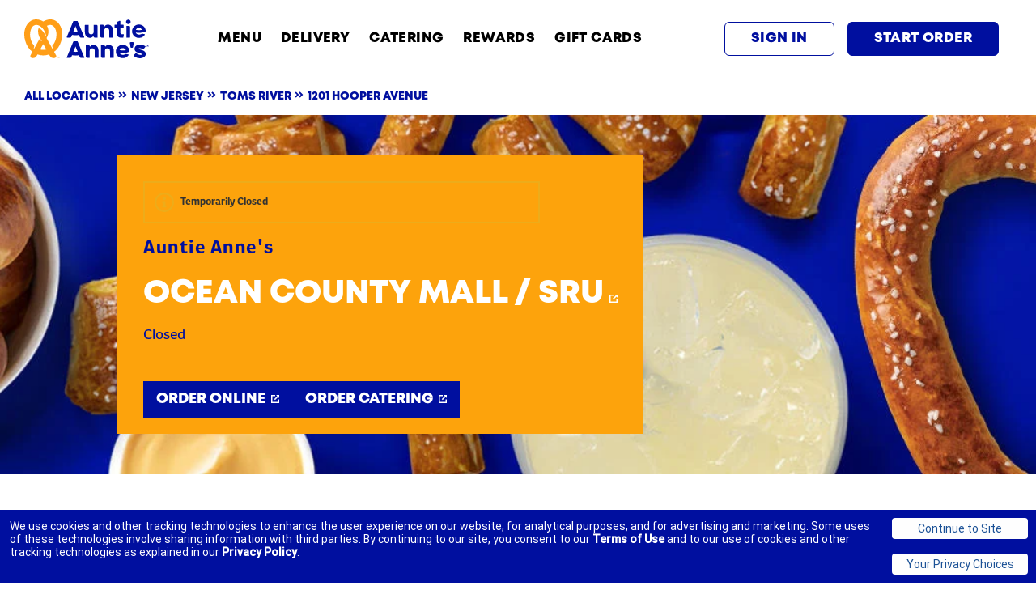

--- FILE ---
content_type: text/html; charset=utf-8
request_url: https://locations.auntieannes.com/nj/toms-river/1201-hooper-avenue
body_size: 29794
content:
<!doctype html><html id="yext-html" lang="en"><head><meta http-equiv="Content-Type" content="text/html; charset=utf-8"/><meta http-equiv="X-UA-Compatible" content="IE=edge"><link rel="dns-prefetch" href="//www.yext-pixel.com"><link rel="dns-prefetch" href="//a.cdnmktg.com"><link rel="dns-prefetch" href="//a.mktgcdn.com"><link rel="dns-prefetch" href="//dynl.mktgcdn.com"><link rel="dns-prefetch" href="//dynm.mktgcdn.com"><link rel="dns-prefetch" href="//www.google-analytics.com"><meta name="viewport" content="width=device-width, initial-scale=1, maximum-scale=5"><meta name="format-detection" content="telephone=no"><meta name="description" content="Visit your local Ocean County Mall / SRU locations at 1201 Hooper Avenue. Enjoy our hand-baked pretzels with refreshing lemonade. Learn more about catering, delivery, rewards & hours."><meta name="keywords" content=""><meta property="og:title" content="Auntie Anne's Ocean County Mall / SRU | Freshly Baked Soft Pretzels"><meta property="og:description" content="Visit your local Ocean County Mall / SRU locations at 1201 Hooper Avenue. Enjoy our hand-baked pretzels with refreshing lemonade. Learn more about catering, delivery, rewards & hours."><meta property="og:image" content="https://dynl.mktgcdn.com/p/JalMj4V7vovEVk3xaMPbbLo_l75XmHtG5kUNHAODbiU/316x51.png"><meta property="og:type" content="website"><meta property="og:url" content="https://locations.auntieannes.com/nj/toms-river/1201-hooper-avenue"><meta name="twitter:card" content="summary"><link rel="canonical" href="https://locations.auntieannes.com/nj/toms-river/1201-hooper-avenue" /><title>Auntie Anne's Ocean County Mall / SRU | Freshly Baked Soft Pretzels</title><link rel="icon" type="image/png" sizes="64x64" href="//dynl.mktgcdn.com/p/XrvDq6idenWIPomGbdTHN0n-qA4L6kDpsNqX0MhTSH0/454x473.png"><script>window.Yext = (function(Yext){Yext["baseUrl"] = "../../"; return Yext;})(window.Yext || {});</script><script>window.Yext = (function(Yext){Yext["locale"] = "en"; return Yext;})(window.Yext || {});</script><script type="text/data" id="monitoring-data">{"isStaging":false,"siteDomain":"locations.auntieannes.com","siteId":17548,"soyTemplateName":"locationEntity.layout"}</script><link rel="preload" as="style" onload="this.onload=null;this.rel='stylesheet'" type="text/css" href="https://assets.sitescdn.net/answers/answers.css"><script src="https://cdn.jsdelivr.net/npm/typed.js@2.0.11" async defer></script><script src="https://unpkg.com/axios@1.0.0/dist/axios.min.js" async defer></script><script>function initAnswers() {var apiKey = '7425eae4ff5d283ef2a3542425aade29'; var experienceKey = 'auntie-annes-answers'; var experienceVersion = 'PRODUCTION'; var locale = 'en'; var businessId = '3464445'; ANSWERS.init({apiKey: apiKey, experienceKey: experienceKey, experienceVersion: experienceVersion, locale: locale, businessId: businessId, onReady: function() {ANSWERS.addComponent('SearchBar', {container: '.js-answers-search-core', redirectUrl: '../../search', name: 'core', placeholderText: 'Search'}); ANSWERS.addComponent('SearchBar', {container: '.js-answers-search-answers', redirectUrl: '../../search', name: 'answers', placeholderText: 'Search'});var url = 'https://liveapi-cached.yext.com/v2/accounts/me/answers/autocomplete'; url += '?v=20190101'; url += '&api_key=' + apiKey; url += '&sessionTrackingEnabled=false'; url += '&experienceKey=' + experienceKey; url += '&input='; url += '&version=' + experienceVersion; url += '&locale=' + locale; axios.get(url).then(function(response) {const strings = response.data.response.results.map(function(r) {return r.value;});var options = {strings: strings, showCursor: true, cursorChar: "|", typeSpeed: 45, backSpeed: 20, smartBackspace: true, loop: true, startDelay: 500, backDelay: 2000, attr: "placeholder",}; var typed = new Typed(".js-answers-search-core .js-yext-query", options); var typedMobile = new Typed(".js-answers-search-answers .js-yext-query", options);});}});}</script><script src="https://assets.sitescdn.net/answers/v1.7.1/answers.min.js" onload="ANSWERS.domReady(initAnswers)" async defer></script><script>window.yextAnalyticsEnabled=true;window.enableYextAnalytics=window.enableYextAnalytics||function(){window.yextAnalyticsEnabled=true};</script><meta name="geo.position" content="39.98037565613165;-74.17815378769907"><meta name="geo.placename" content="Toms River,New Jersey"><meta name="geo.region" content="United States-NJ"><style id="styles-615609b7-css">.c-hours:after,.c-hours:before{content:" ";display:table}.c-hours:after{clear:both}.c-hours-details-row.is-today.highlight-text{font-weight:700}.c-hours-details-row.is-today.highlight-background{background-color:#d8d8d8}.c-hours-details-row-day{padding-right:1.25rem}.c-hours-details-row-intervals-instance{display:block}.c-hours-details-opentoday{display:none}.c-hours-today{display:block}.c-hours-today-details-row{display:none}.c-hours-today-details-row.is-today{display:block}.c-hours-collapse .c-hours-toggle,.c-hours-today-day-hours,.c-hours-today-day-hours-interval-separator,.c-hours-today-day-hours-intervals-instance{display:inline-block}.c-hours-collapse .c-hours-toggle:after{content:"";font-family:FontAwesome;font-size:inherit;display:inline-block;-webkit-transform:rotateX(180deg);transform:rotateX(180deg);-webkit-transition:-webkit-transform .5s;transition:-webkit-transform .5s;transition:transform .5s;transition:transform .5s,-webkit-transform .5s;vertical-align:middle;margin-left:1ex}.c-hours-collapse .c-hours-toggle.collapsed:after{-webkit-transform:rotate(0);transform:rotate(0)}.c-hours-collapse .c-hours-today,.c-hours-collapse .c-hours-today-details-row.is-today{display:inline-block}@media (max-width:47.9375rem){.Phone-display--withLink{display:none}}@media (min-width:48rem){.Phone-linkWrapper{display:none}}.Footer--ace .icon{height:2.75rem;width:2.75rem}.Footer--ace .Footer-linksWrapper{display:-webkit-box;display:-ms-flexbox;display:flex;-webkit-box-pack:justify;-ms-flex-pack:justify;justify-content:space-between;-webkit-box-align:center;-ms-flex-align:center;align-items:center;-webkit-box-orient:vertical;-webkit-box-direction:normal;-ms-flex-direction:column;flex-direction:column;text-align:center}@media (min-width:62rem){.Footer--ace .Footer-linksWrapper{-webkit-box-orient:horizontal;-webkit-box-direction:normal;-ms-flex-direction:row;flex-direction:row;-webkit-box-align:start;-ms-flex-align:start;align-items:flex-start;text-align:left}}.Footer--ace .Footer-social{display:-webkit-box;display:-ms-flexbox;display:flex;-webkit-box-align:center;-ms-flex-align:center;align-items:center;-ms-flex-negative:0;flex-shrink:0}.Footer--ace .Footer-links{display:-webkit-box;display:-ms-flexbox;display:flex;-webkit-box-orient:vertical;-webkit-box-direction:normal;-ms-flex-direction:column;flex-direction:column;-ms-flex-wrap:wrap;flex-wrap:wrap}@media (min-width:62rem){.Footer--ace .Footer-links{-webkit-box-orient:horizontal;-webkit-box-direction:normal;-ms-flex-direction:row;flex-direction:row;-webkit-box-align:center;-ms-flex-align:center;align-items:center}}.Footer--ace .Footer-text{text-align:center}@media (min-width:62rem){.Footer--ace .Footer-text{text-align:left}}.Footer--mobile .Footer-linksWrapper{-webkit-box-pack:justify;-ms-flex-pack:justify;justify-content:space-between;-webkit-box-orient:vertical;-webkit-box-direction:normal;-ms-flex-direction:column;flex-direction:column;text-align:center}.Footer--mobile .Footer-linksWrapper,.Footer--mobile .Footer-social{display:-webkit-box;display:-ms-flexbox;display:flex;-webkit-box-align:center;-ms-flex-align:center;align-items:center}.Footer--mobile .Footer-social{-ms-flex-negative:0;flex-shrink:0}.Footer--mobile .Footer-links{display:-webkit-box;display:-ms-flexbox;display:flex;-webkit-box-orient:vertical;-webkit-box-direction:normal;-ms-flex-direction:column;flex-direction:column;-ms-flex-wrap:wrap;flex-wrap:wrap}.Footer--mobile .Footer-text{text-align:center}.Header{display:-webkit-box;display:-ms-flexbox;display:flex;-ms-flex-negative:0;flex-shrink:0;height:11rem}@media (max-width:61.9375rem){.Header{height:9.375rem}}.Header-wrapper{display:-webkit-box;display:-ms-flexbox;display:flex;height:11rem;width:100%;background-color:#fff;z-index:5}@media (max-width:61.9375rem){.Header-wrapper{position:relative;height:9.375rem}}.Header.is-open .Header-wrapper{position:fixed;top:0}.Header-container{height:100%;position:relative}.Header-main{-webkit-box-pack:justify;-ms-flex-pack:justify;justify-content:space-between;-webkit-box-align:center;-ms-flex-align:center;align-items:center;height:100%}@media (min-width:62rem){.Header-main{position:relative}}@media (max-width:61.9375rem){.Header-main--left{-webkit-box-pack:start;-ms-flex-pack:start;justify-content:flex-start}}@media (max-width:61.9375rem){.Header-main--right{-webkit-box-pack:end;-ms-flex-pack:end;justify-content:flex-end}}.Header-overlay{display:none;position:fixed;top:0;right:0;bottom:0;left:0;z-index:4;opacity:0;width:100%;height:100%;background-color:#a8dcf3;-webkit-transition:opacity .3s ease;transition:opacity .3s ease}.Header-overlay:focus{-webkit-box-shadow:inset 0 0 1.5em #edac1a;box-shadow:inset 0 0 1.5em #edac1a}.Header-overlay.is-visible{display:block}.Header.is-open .Header-overlay{opacity:1}@media (max-width:61.9375rem){.Header-content{height:0;position:absolute;top:11rem;left:0;right:0;width:100%;background-color:#fff;overflow:hidden;-webkit-transition:height .3s ease;transition:height .3s ease}}.Header-logoLink,.Header-logoWrapper{display:-webkit-inline-box;display:-ms-inline-flexbox;display:inline-flex}@media (max-width:61.9375rem){.Header-logoWrapper--centered{position:absolute;left:50%;-webkit-transform:translateX(-50%);transform:translateX(-50%)}}.Header-logoImage{height:3rem;width:3rem}.Header-menu{display:-webkit-box;display:-ms-flexbox;display:flex}@media (max-width:61.9375rem){.Header-menu{-webkit-box-orient:vertical;-webkit-box-direction:normal;-ms-flex-direction:column;flex-direction:column}}@media (max-width:61.9375rem){.Header-menuItem:not(:last-child){border-bottom:none}}@media (min-width:62rem){.Header-menuItem:not(:last-child){padding-right:1.5rem}}@media (max-width:61.9375rem){.Header-link{width:100%;padding:.75rem .875rem}}@media (max-width:61.9375rem){.Header-toggle{display:-webkit-box;display:-ms-flexbox;display:flex}}@media (max-width:61.9375rem){.Header-toggleIcon{position:relative;top:.1875rem;height:2.5rem;width:2.5rem}}.Header-menuBar{display:block;position:absolute;left:0;height:.1875rem;width:100%;background:#fff;border-radius:0;opacity:1;-webkit-transform:rotate(0deg);transform:rotate(0deg);-webkit-transition:.3s ease-in-out;transition:.3s ease-in-out}.Header-menuBar:first-child{top:0}.Header-menuBar:nth-child(2),.Header-menuBar:nth-child(3){top:.5rem}.Header-menuBar:nth-child(4){top:1rem}.Header.is-open .Header-menuBar:first-child,.Header.is-open .Header-menuBar:nth-child(4){top:.5rem;width:0;left:50%}.Header.is-open .Header-menuBar:nth-child(2){-webkit-transform:rotate(45deg);transform:rotate(45deg)}.Header.is-open .Header-menuBar:nth-child(3){-webkit-transform:rotate(-45deg);transform:rotate(-45deg)}.u-header-open,.u-header-open body{position:fixed;overflow:hidden}.Nearby--ace .Nearby-row{display:-webkit-box;display:-ms-flexbox;display:flex;-ms-flex-wrap:wrap;flex-wrap:wrap}@media (min-width:62rem){.Nearby--ace .Nearby-row--center{-webkit-box-pack:center;-ms-flex-pack:center;justify-content:center}}.Nearby--ace .Nearby-title{width:100%;text-align:center}@media (min-width:48rem) and (max-width:61.9375rem){.Nearby--ace .Nearby-loc{width:50%}}@media (min-width:62rem){.Nearby--ace .Nearby-row--center .Nearby-loc{width:25%}}@media (min-width:62rem){.Nearby--ace .Nearby-row--widen .Nearby-loc{-webkit-box-flex:1;-ms-flex-positive:1;flex-grow:1;-ms-flex-negative:1;flex-shrink:1;-ms-flex-preferred-size:0%;flex-basis:0%}}.Nearby--ace .Nearby-linkWrapper{width:100%;text-align:center}.Heading--lead{font-size:2.0625rem;line-height:1.15;font-family:Mont Heavy,Helvetica,Arial,sans-serif;font-weight:900;color:#fff;text-transform:uppercase;letter-spacing:0;display:inline;text-decoration:none;background-image:-webkit-gradient(linear,left top,left bottom,from(#051d49),to(#051d49));background-image:linear-gradient(#051d49,#051d49);background-position:0 100%;background-repeat:no-repeat;background-size:100% .1875rem}@media (min-width:48rem){.Heading--lead{font-size:2.5rem;line-height:2;letter-spacing:0}}.Heading--lead:hover{color:#fff;background-size:0 .1875rem}.Heading--head{font-size:1.75rem;line-height:1.29;font-family:Mont Heavy,Helvetica,Arial,sans-serif;font-weight:700;color:#323232;text-transform:uppercase;letter-spacing:0}@media (min-width:48rem){.Heading--head{font-size:2.0625rem;line-height:1.15}}.Heading--sub{font-size:1.625rem;line-height:1.23;font-family:Mont Heavy,Helvetica,Arial,sans-serif;font-weight:700;color:#051d49;text-transform:uppercase;letter-spacing:.09375rem}.Heading--rib{font-size:.875rem;color:#464646}.Heading--directory,.Heading--rib{line-height:1.29;font-family:Mont Heavy,Helvetica,Arial,sans-serif;font-weight:700;text-transform:uppercase}.Heading--directory{font-size:1.75rem;color:#323232;letter-spacing:0}@media (min-width:48rem){.Heading--directory{font-size:2.0625rem;line-height:1.15}}.Link--primary{font-size:1.125rem;line-height:1;font-family:Trade Gothic LT Std,Helvetica,Arial,sans-serif;font-weight:700;color:#051d49;display:-webkit-box;display:-ms-flexbox;display:flex;-webkit-box-align:center;-ms-flex-align:center;align-items:center;text-transform:uppercase}.Link--primary .Link-text{border-bottom:.125rem solid transparent}.Link--primary:hover .Link-text{border-bottom:.125rem dotted #051d49;color:#051d49}.Link--primary:focus .Link-text{outline:.125rem solid #051d49}.Link--primary:active .Link-text,.Link--primary:focus .Link-text{border-bottom:.125rem solid transparent;color:#051d49}.Link--header{font-size:1rem;line-height:1;font-family:Mont Heavy,Helvetica,Arial,sans-serif;font-weight:900;color:#0570da;display:-webkit-box;display:-ms-flexbox;display:flex;-webkit-box-align:center;-ms-flex-align:center;align-items:center;border-bottom:none;text-align:center;text-transform:uppercase;padding:0}@media (min-width:62rem){.Link--header{color:#0570da;padding:0}.Link--header:active,.Link--header:focus,.Link--header:hover{border-bottom:none;color:#051d49}.Link--header:focus{outline:none}}.Link--breadcrumb{font-size:.875rem;line-height:1;font-family:Mont Heavy,Helvetica,Arial,sans-serif;font-weight:900;color:#051d49;display:-webkit-box;display:-ms-flexbox;display:flex;-webkit-box-align:center;-ms-flex-align:center;align-items:center;text-transform:uppercase;text-decoration:none}.Link--breadcrumb:hover{color:#051d49;text-decoration:underline}.Link--breadcrumb:focus{color:#051d49;text-decoration:none;outline:.125rem solid #051d49}.Link--breadcrumb:active{color:#323232;text-decoration:none}.Link--directoryList{font-size:1.125rem;line-height:1.33;font-family:Mont Heavy,Helvetica,Arial,sans-serif;font-weight:300;color:#a53422;display:-webkit-box;display:-ms-flexbox;display:flex;-webkit-box-align:center;-ms-flex-align:center;align-items:center;text-transform:none;text-decoration:none;margin:0 0 1rem}.Link--directoryList:hover{color:#a53422;text-decoration:underline}.Link--directoryList:focus{color:#a53422;text-decoration:none;outline:.125rem solid #051d49}.Link--directoryList:active{color:#a53422;text-decoration:underline}.Link--body{font-size:1.125rem;line-height:1.33;font-family:Mont Heavy,Helvetica,Arial,sans-serif;font-weight:700;color:#051d49;display:-webkit-box;display:-ms-flexbox;display:flex;-webkit-box-align:center;-ms-flex-align:center;align-items:center}.Link--body .c-AddressRow,.Link--body.Catering-emailLink,.Link--body.Phone-link{display:inline;text-decoration:none;background-image:-webkit-gradient(linear,left top,left bottom,from(#0570da),to(#0570da));background-image:linear-gradient(#0570da,#0570da);background-position:0 100%;background-repeat:no-repeat;background-size:100% .0625rem}.Link--body:focus .c-AddressRow,.Link--body:focus.Catering-emailLink,.Link--body:focus.Phone-link,.Link--body:hover .c-AddressRow,.Link--body:hover.Catering-emailLink,.Link--body:hover.Phone-link{color:#051d49;background-size:0 .0625rem}.Link--body:active .c-AddressRow,.Link--body:active.Catering-emailLink,.Link--body:active.Phone-link{color:#051d49;background-size:100% .0625rem}.Link-icons{display:-webkit-box;display:-ms-flexbox;display:flex;-ms-flex-wrap:nowrap;flex-wrap:nowrap;-webkit-box-pack:start;-ms-flex-pack:start;justify-content:flex-start;-webkit-box-align:center;-ms-flex-align:center;align-items:center}.Link-icon{margin-left:.5rem}.Button--primary{background-color:transparent;border:none}.Button--primary:hover{color:#051d49;background-color:transparent}.Button--primary:focus{color:#fff;background-color:transparent}.Button--primary:active,.Button--secondary{color:#051d49;background-color:transparent}.Button--secondary{border:none}.Button--secondary:hover{color:#edac1a;background-color:transparent}.Button--secondary:focus{color:#fff;background-color:transparent}.Button--secondary:active{color:#edac1a;background-color:transparent}.Button-image{display:-webkit-box;display:-ms-flexbox;display:flex}.Button:hover .Button-chevron:not(.Button-chevron--hovered):not(.Button-chevron--alwaysShow),.Button:hover .Button-externalIcon:not(.Button-externalIcon--hovered):not(.Button-externalIcon--alwaysShow),.Button:not(:hover) .Button-chevron--hovered,.Button:not(:hover) .Button-externalIcon--hovered{display:none}.TeaserButton--primary{font-size:.8125rem;line-height:"normal";font-family:Mont Heavy,Helvetica,Arial,sans-serif;font-weight:900;text-transform:uppercase;text-align:left;display:-webkit-box;-webkit-box-pack:justify;-ms-flex-pack:justify;justify-content:space-between;-webkit-box-align:center;-ms-flex-align:center;align-items:center;-webkit-box-shadow:none;box-shadow:none;padding:.25rem;border-radius:0;margin-right:.5rem;margin-top:.5rem;color:#fff;background-color:transparent;border:none}.TeaserButton--primary:focus{outline:.125rem solid #051d49}.TeaserButton--primary:hover{color:#051d49;background-color:transparent}.TeaserButton--primary:focus{color:#fff;background-color:transparent}.TeaserButton--primary:active,.TeaserButton--secondary{color:#051d49;background-color:transparent}.TeaserButton--secondary{font-size:.8125rem;line-height:"normal";font-family:Mont Heavy,Helvetica,Arial,sans-serif;font-weight:900;text-transform:uppercase;text-align:left;display:-webkit-box;-webkit-box-pack:justify;-ms-flex-pack:justify;justify-content:space-between;-webkit-box-align:center;-ms-flex-align:center;align-items:center;-webkit-box-shadow:none;box-shadow:none;padding:.25rem;border-radius:0;margin-right:.5rem;margin-top:.5rem;border:none}.TeaserButton--secondary:focus{outline:.125rem solid #051d49}.TeaserButton--secondary:hover{color:#edac1a;background-color:transparent}.TeaserButton--secondary:focus{color:#fff;background-color:transparent}.TeaserButton--secondary:active{color:#edac1a;background-color:transparent}.TeaserButton-icons{-ms-flex-wrap:nowrap;flex-wrap:nowrap;-webkit-box-pack:start;-ms-flex-pack:start;justify-content:flex-start;-webkit-box-align:center;-ms-flex-align:center;align-items:center}.TeaserButton-icons,.TeaserButton-image{display:-webkit-box;display:-ms-flexbox;display:flex}.TeaserButton-externalIcon,.TeaserButton-goIcon{margin-left:.5rem}.TeaserButton:hover .Button-chevron:not(.Button-chevron--hovered):not(.Button-chevron--alwaysShow),.TeaserButton:hover .Button-externalIcon:not(.Button-externalIcon--hovered):not(.Button-externalIcon--alwaysShow),.TeaserButton:not(:hover) .Button-chevron--hovered,.TeaserButton:not(:hover) .Button-externalIcon--hovered{display:none}.Text--body,.Text--bodyBold{font-size:1.25rem;line-height:1.2;font-family:FS Pimlico,Helvetica,Arial,sans-serif;color:#323232;font-weight:300;text-transform:none}.Text--bodyBold{font-weight:700}.Text--large,.Text--largeBold{font-size:1.25rem;line-height:1.4;font-family:FS Pimlico,Helvetica,Arial,sans-serif;color:#323232;font-weight:300;text-transform:none}.Text--largeBold{font-weight:700}.Text--small,.Text--smallBold{font-size:.875rem;line-height:1.43;font-family:FS Pimlico,Helvetica,Arial,sans-serif;color:#323232;font-weight:300;text-transform:none}.Text--smallBold{font-weight:700}.Teaser{display:-webkit-box;display:-ms-flexbox;display:flex;-webkit-box-orient:vertical;-webkit-box-direction:normal;-ms-flex-direction:column;flex-direction:column;-webkit-box-align:start;-ms-flex-align:start;align-items:flex-start;padding:1.5rem;border:.1875rem solid #edac1a;height:100%}.Teaser-title{font-size:1.625rem;line-height:1.23;font-weight:700;text-transform:uppercase;letter-spacing:.09375rem;color:#051d49;padding-bottom:.75rem}.Teaser-open{display:-webkit-box;display:-ms-flexbox;display:flex;-webkit-box-align:center;-ms-flex-align:center;align-items:center}.Teaser-address,.Teaser-open{font-size:1.25rem;line-height:1.2;font-family:FS Pimlico,Helvetica,Arial,sans-serif;color:#323232;font-weight:300;text-transform:none;padding-bottom:.75rem}.Teaser-address--hideStreet .c-address-street-1,.Teaser-address--hideStreet .c-address-street-2{display:none}.Teaser-link{font-size:1.125rem;line-height:1;font-family:Trade Gothic LT Std,Helvetica,Arial,sans-serif;font-weight:700;color:#051d49;display:-webkit-box;display:-ms-flexbox;display:flex;-webkit-box-align:center;-ms-flex-align:center;align-items:center;text-transform:uppercase}.Teaser-link .Link-text{border-bottom:.125rem solid transparent}.Teaser-link:hover .Link-text{border-bottom:.125rem dotted #051d49;color:#051d49}.Teaser-link:focus .Link-text{outline:.125rem solid #051d49}.Teaser-link:active .Link-text,.Teaser-link:focus .Link-text{border-bottom:.125rem solid transparent;color:#051d49}.Teaser-notificationbanner{font-size:.875rem;line-height:1.43;font-family:FS Pimlico,Helvetica,Arial,sans-serif;color:#323232;font-weight:300;text-transform:none;font-weight:700;display:-webkit-box;display:-ms-flexbox;display:flex;-webkit-box-align:center;-ms-flex-align:center;align-items:center;border:.125rem solid #edac1a;padding:.75rem;margin-bottom:1rem;max-width:30.625rem}.Teaser-notificationbannerIcon{margin-right:.5rem}.Teaser .Hours-statusText--current{font-size:1.25rem;line-height:1.4;font-family:FS Pimlico,Helvetica,Arial,sans-serif;color:#323232;font-weight:300;text-transform:none;font-weight:700;font-family:Mont Heavy,Helvetica,Arial,sans-serif}.Teaser .Phone-display{font-size:1.25rem;line-height:1.2;font-family:FS Pimlico,Helvetica,Arial,sans-serif;color:#323232;font-weight:300;text-transform:none;padding-bottom:.75rem}.Teaser .Phone-linkWrapper{padding-bottom:.75rem}.Teaser .Phone-link{font-size:1.125rem;line-height:1.33;font-family:Mont Heavy,Helvetica,Arial,sans-serif;font-weight:700;color:#051d49;display:-webkit-box;display:-ms-flexbox;display:flex;-webkit-box-align:center;-ms-flex-align:center;align-items:center}.Teaser .Phone-link .c-AddressRow,.Teaser .Phone-link.Catering-emailLink,.Teaser .Phone-link.Phone-link{display:inline;text-decoration:none;background-image:-webkit-gradient(linear,left top,left bottom,from(#0570da),to(#0570da));background-image:linear-gradient(#0570da,#0570da);background-position:0 100%;background-repeat:no-repeat;background-size:100% .0625rem}.Teaser .Phone-link:focus .c-AddressRow,.Teaser .Phone-link:focus.Catering-emailLink,.Teaser .Phone-link:focus.Phone-link,.Teaser .Phone-link:hover .c-AddressRow,.Teaser .Phone-link:hover.Catering-emailLink,.Teaser .Phone-link:hover.Phone-link{color:#051d49;background-size:0 .0625rem}.Teaser .Phone-link:active .c-AddressRow,.Teaser .Phone-link:active.Catering-emailLink,.Teaser .Phone-link:active.Phone-link{color:#051d49;background-size:100% .0625rem}.Teaser .c-AddressRow:last-child{display:none}.Teaser-ctaWrapper{display:-webkit-box;display:-ms-flexbox;display:flex;-ms-flex-wrap:wrap;flex-wrap:wrap}.Teaser-ctaWrapper .Button{white-space:nowrap}.Teaser-cta1{font-size:1.125rem;line-height:1.69;font-family:Mont Heavy,Helvetica,Arial,sans-serif;font-weight:900;text-transform:uppercase;text-align:left;display:-webkit-box;display:-ms-flexbox;display:flex;-webkit-box-pack:justify;-ms-flex-pack:justify;justify-content:space-between;-webkit-box-align:center;-ms-flex-align:center;align-items:center;-webkit-box-shadow:none;box-shadow:none;padding:.75rem 1rem;border-radius:0;color:#fff;background-color:transparent;border:none;font-size:.8125rem;margin-top:.5rem;margin-right:.5rem}.Teaser-cta1:focus{outline:.125rem solid #051d49}.Teaser-cta1:hover{color:#051d49;background-color:transparent}.Teaser-cta1:focus{color:#fff;background-color:transparent}.Teaser-cta1:active{color:#051d49;background-color:transparent}.Teaser-cta2{font-size:1.125rem;line-height:1.69;font-family:Mont Heavy,Helvetica,Arial,sans-serif;font-weight:900;text-transform:uppercase;text-align:left;display:-webkit-box;display:-ms-flexbox;display:flex;-webkit-box-pack:justify;-ms-flex-pack:justify;justify-content:space-between;-webkit-box-align:center;-ms-flex-align:center;align-items:center;-webkit-box-shadow:none;box-shadow:none;padding:.75rem 1rem;border-radius:0;color:#fff;background-color:transparent;border:none;font-size:.8125rem;margin-top:.5rem}.Teaser-cta2:focus{outline:.125rem solid #051d49}.Teaser-cta2:hover{color:#051d49;background-color:transparent}.Teaser-cta2:focus{color:#fff;background-color:transparent}.Teaser-cta2:active{color:#051d49;background-color:transparent}.ResultList-item{border-bottom:.0625rem solid #666;padding:1rem}.ResultList-item:first-child{border-top:.0625rem solid #666}@media (min-width:62rem){.ResultList-item.is-hovered,.ResultList-item:hover{background-color:#f7f7f7}}@media (min-width:62rem){.ResultList-item.is-selected{background-color:#b7b7b7}}@media (min-width:62rem){.ResultList-item--ordered{counter-increment:resultCount;position:relative;padding-left:4rem}.ResultList-item--ordered:before{content:counter(resultCount,decimal);position:absolute;left:2rem}}.Breadcrumbs{background-color:#fff}.Breadcrumbs-container{padding-top:1rem}.Breadcrumbs-list{-ms-flex-wrap:wrap;flex-wrap:wrap}.Breadcrumbs-item,.Breadcrumbs-list{display:-webkit-box;display:-ms-flexbox;display:flex}.Breadcrumbs-item{margin-bottom:1rem}.Breadcrumbs-item:last-child{font-size:.875rem;line-height:1;font-family:Mont Heavy,Helvetica,Arial,sans-serif;font-weight:900;color:#051d49;display:-webkit-box;display:-ms-flexbox;display:flex;-webkit-box-align:center;-ms-flex-align:center;align-items:center;text-transform:uppercase;text-decoration:none;color:#323232}.Breadcrumbs-item:last-child:hover{color:#051d49;text-decoration:underline}.Breadcrumbs-item:last-child:focus{color:#051d49;text-decoration:none;outline:.125rem solid #051d49}.Breadcrumbs-item:last-child:active{color:#323232;text-decoration:none}.Breadcrumbs-item:last-child:focus,.Breadcrumbs-item:last-child:hover{color:#323232;text-decoration:none;outline:none}.Breadcrumbs-link{font-size:.875rem;line-height:1;font-family:Mont Heavy,Helvetica,Arial,sans-serif;font-weight:900;color:#051d49;display:-webkit-box;display:-ms-flexbox;display:flex;-webkit-box-align:center;-ms-flex-align:center;align-items:center;text-transform:uppercase;text-decoration:none}.Breadcrumbs-link:hover{color:#051d49;text-decoration:underline}.Breadcrumbs-link:focus{color:#051d49;text-decoration:none;outline:.125rem solid #051d49}.Breadcrumbs-link:active{color:#323232;text-decoration:none}.Breadcrumbs-separator{display:-webkit-box;display:-ms-flexbox;display:flex;-webkit-box-pack:center;-ms-flex-pack:center;justify-content:center;-webkit-box-align:center;-ms-flex-align:center;align-items:center;padding-left:.25rem;padding-right:.25rem}.Breadcrumbs-separatorIcon{width:.5rem;height:.5rem}.NotificationBanner{background-color:#edac1a;z-index:99}.NotificationBanner-row{display:-webkit-box;display:-ms-flexbox;display:flex;-webkit-box-pack:center;-ms-flex-pack:center;justify-content:center;-webkit-box-align:center;-ms-flex-align:center;align-items:center}.NotificationBanner-content{padding-top:.5rem;padding-bottom:.5rem}@media (min-width:48rem){.NotificationBanner-content{padding-top:.75rem;padding-bottom:.75rem}}.NotificationBanner-cta,.NotificationBanner-description{color:#323232;font-weight:300}.NotificationBanner-cta{text-decoration:underline}.NotificationBanner-cta:hover{text-decoration:none}.Header{position:relative}.Header-link:hover .Header-externalIcon:not(.Header-externalIcon--hovered):not(.Header-externalIcon--alwaysShow),.Header-link:hover .Header-linkIcon:not(.Header-linkIcon--hovered):not(.Header-linkIcon--alwaysShow),.Header-link:not(:hover) .Header-externalIcon--hovered,.Header-link:not(:hover) .Header-linkIcon--hovered{display:none}.Header-linkIcon{width:.875rem;height:.875rem}.Header-searchBar{float:right;width:30rem;margin-bottom:1rem}.Header-searchBar .yxt-SearchBar-form{height:2rem}@media (max-width:61.9375rem){.Header-searchBar{display:none}}.Header.is-open .Header-toggleOpen,.Header:not(.is-open) .Header-toggleClose{display:none}.Header.is-open .Header-wrapper{position:absolute}@media (min-width:48rem){.Main{display:-webkit-box;display:-ms-flexbox;display:flex;-ms-flex-wrap:wrap;flex-wrap:wrap;-webkit-box-orient:vertical;-webkit-box-direction:normal;-ms-flex-direction:column;flex-direction:column;-webkit-box-flex:1;-ms-flex-positive:1;flex-grow:1;-ms-flex-negative:0;flex-shrink:0}.Main-breadCrumbs{-webkit-box-ordinal-group:-98;-ms-flex-order:-99;order:-99}}.Footer{-ms-flex-negative:0;flex-shrink:0}.Footer-privacyChoiceImg{width:1.8125rem;height:.875rem;position:relative;top:-.125rem;left:.25rem}.HeaderNew{display:-webkit-box;display:-ms-flexbox;display:flex;-webkit-box-orient:horizontal;-webkit-box-direction:normal;-ms-flex-direction:row;flex-direction:row;-webkit-box-pack:justify;-ms-flex-pack:justify;justify-content:space-between;-webkit-box-align:center;-ms-flex-align:center;align-items:center;height:6rem;padding-left:1rem;padding-right:1rem}@media (min-width:62rem){.HeaderNew{padding-left:4.5rem;padding-right:4.5rem}}.HeaderNew-logoContainer{display:-webkit-box;display:-ms-flexbox;display:flex;-webkit-box-pack:center;-ms-flex-pack:center;justify-content:center;-webkit-box-align:center;-ms-flex-align:center;align-items:center;overflow:hidden}.HeaderNew-logo{width:8.125rem;height:2.25rem;-o-object-fit:contain;object-fit:contain;-o-object-position:center;object-position:center}@media (min-width:62rem){.HeaderNew-logo{width:10.8125rem;height:4rem}}.HeaderNew-linksContainer{display:-webkit-box;display:-ms-flexbox;display:flex;-webkit-box-pack:center;-ms-flex-pack:center;justify-content:center;-webkit-box-orient:vertical;-webkit-box-direction:normal;-ms-flex-direction:column;flex-direction:column;-webkit-box-align:start;-ms-flex-align:start;align-items:flex-start;gap:0}@media (min-width:62rem){.HeaderNew-linksContainer{-webkit-box-orient:horizontal;-webkit-box-direction:normal;-ms-flex-direction:row;flex-direction:row;-webkit-box-align:center;-ms-flex-align:center;align-items:center;gap:2rem}}.HeaderNew-link{font-size:1.125rem;font-weight:700;text-transform:titlecase}.HeaderNew-buttonsContainer{display:-webkit-box;display:-ms-flexbox;display:flex;-webkit-box-pack:center;-ms-flex-pack:center;justify-content:center;-webkit-box-orient:vertical;-webkit-box-direction:normal;-ms-flex-direction:column;flex-direction:column;-webkit-box-align:center;-ms-flex-align:center;align-items:center;gap:1rem;width:100%}@media (min-width:62rem){.HeaderNew-buttonsContainer{-webkit-box-orient:horizontal;-webkit-box-direction:normal;-ms-flex-direction:row;flex-direction:row;-webkit-box-align:center;-ms-flex-align:center;align-items:center;gap:1rem;width:-webkit-fit-content;width:-moz-fit-content;width:fit-content}}.HeaderNew-toggleButtonContainer{display:-webkit-box;display:-ms-flexbox;display:flex;-webkit-box-pack:center;-ms-flex-pack:center;justify-content:center;-webkit-box-align:center;-ms-flex-align:center;align-items:center;width:3rem;height:3rem}.HeaderNew-button{font-size:1.1875rem;height:48;font-weight:700;text-transform:uppercase;letter-spacing:2%;padding:.5rem 2rem;border-radius:3rem;cursor:pointer}.HeaderNew-button--primary{background-color:#edac1a;color:#fff}.HeaderNew-button--secondary{background-color:#fff;color:#edac1a;border:.0625rem solid #edac1a}.HeaderNew-button--tertiary{font-size:.75rem;height:2rem;background-color:#000;color:#fff;padding:.625rem 1rem}.HeaderNew-button--mobile{width:100%;text-align:center}.HeaderNew-toggleButton,.HeaderNew-toggleIcon{width:3rem;height:3rem}.HeaderNew-toggleIcon{background-size:cover;cursor:pointer}.HeaderNew-mobileOverlay{position:fixed;top:0;left:0;width:100%;height:100%;background-color:#fff;z-index:1000;display:none;-webkit-box-orient:vertical;-webkit-box-direction:normal;-ms-flex-direction:column;flex-direction:column;-webkit-box-pack:start;-ms-flex-pack:start;justify-content:flex-start}.HeaderNew-mobileBar{-webkit-box-orient:horizontal;-ms-flex-direction:row;flex-direction:row;-webkit-box-pack:justify;-ms-flex-pack:justify;justify-content:space-between;-webkit-box-align:center;-ms-flex-align:center;align-items:center;height:6rem;padding-left:1rem;padding-right:1rem;width:100%}.HeaderNew-mobileBar,.HeaderNew-mobileContent{display:-webkit-box;display:-ms-flexbox;display:flex;-webkit-box-direction:normal}.HeaderNew-mobileContent{-webkit-box-orient:vertical;-ms-flex-direction:column;flex-direction:column;-webkit-box-pack:start;-ms-flex-pack:start;justify-content:flex-start;padding:1rem;gap:0;overflow:scroll}.HeaderNew-mobileLinkContainer{padding:1.25rem 0;border-bottom:.0625rem solid #d4d4d4;width:100%;-webkit-box-pack:justify;-ms-flex-pack:justify;justify-content:space-between}.HeaderNew-mobileLinkContainer,.HeaderNew-mobileLinkLeft{display:-webkit-box;display:-ms-flexbox;display:flex;gap:1rem;-webkit-box-align:center;-ms-flex-align:center;align-items:center}.HeaderNew-mobileLinkLeft{-webkit-box-pack:start;-ms-flex-pack:start;justify-content:flex-start}.HeaderNew-mobileLinkIcon{height:1.5rem;padding-left:1rem}.HeaderNew-mobileChevron{-ms-flex-item-align:end;align-self:flex-end;padding-right:1rem;display:block}.HeaderNew-mobileNote{text-align:center;padding:2rem 2rem 1rem;font-weight:400}@media (max-width:61.9375rem){.header-hidden-mobile{display:none}}@media (max-width:61.9375rem){.header-hidden-desktop{display:-webkit-box;display:-ms-flexbox;display:flex}}@media (min-width:62rem){.header-hidden-desktop{display:none}}.sr-only{position:absolute;top:0;left:0;width:.0625rem;height:.0625rem;margin:-.0625rem;padding:0;overflow:hidden;clip:rect(0,0,0,0);border:0;white-space:nowrap;color:#000;background:#fff}.sr-only-focusable:active,.sr-only-focusable:focus{position:static;width:auto;height:auto;margin:0;overflow:visible;clip:auto}@media (max-width:61.9375rem){.u-mobile-header-hide{display:none}}@media (min-width:62rem){.u-desktop-header-hide{display:none}}body{-webkit-font-smoothing:antialiased;-moz-osx-font-smoothing:grayscale}.yxt-SearchBar{width:100%}@media (min-width:62rem){.yxt-SearchBar{max-width:30rem}}.yxt-SearchBar-container{border-radius:0}.yxt-SearchBar-form{border:.0625rem solid #fda30c}.yxt-SearchBar-input{font-size:1.25rem;line-height:1.2;font-family:FS Pimlico,Helvetica,Arial,sans-serif;color:#323232;font-weight:300;text-transform:none;padding:.5rem}.yxt-SearchBar-input::-webkit-input-placeholder{opacity:.5}.yxt-SearchBar-input::-moz-placeholder{opacity:.5}.yxt-SearchBar-input:-ms-input-placeholder{opacity:.5}.yxt-SearchBar-input::-ms-input-placeholder{opacity:.5}.yxt-SearchBar-input::placeholder,.yxt-SearchBar-input:hover:not(:placeholder-shown){opacity:.5}.yxt-SearchBar-button{position:relative;border-left:.0625rem solid #fda30c;padding-right:.5rem;padding-left:.5rem}.yxt-SearchBar-button:before{font-size:1.125rem;line-height:1;font-family:Trade Gothic LT Std,Helvetica,Arial,sans-serif;font-weight:700;color:#051d49;display:-webkit-box;display:-ms-flexbox;display:flex;-webkit-box-align:center;-ms-flex-align:center;align-items:center;text-transform:uppercase;content:"Go";color:#fff;margin-right:.5rem}.yxt-SearchBar-button:before .Link-text{border-bottom:.125rem solid transparent}.yxt-SearchBar-button:before:hover .Link-text{border-bottom:.125rem dotted #051d49;color:#051d49}.yxt-SearchBar-button:before:focus .Link-text{outline:.125rem solid #051d49}.yxt-SearchBar-button:before:active .Link-text,.yxt-SearchBar-button:before:focus .Link-text{border-bottom:.125rem solid transparent;color:#051d49}.yxt-SearchBar-button:after{content:"";background-image:url(../../permanent-b0b701/assets/images/locations.moes.com/go-link.01bf4d68.svg);background-repeat:no-repeat;height:1.125rem;width:1.125rem;display:block}.yxt-SearchBar-button:hover{background-color:#fff}.yxt-SearchBar-AnimatedIcon{visibility:hidden;opacity:0;width:0}.yxt-SearchBar-button:hover:before{color:#edac1a}.yxt-AutoComplete-option{font-size:1.25rem;line-height:1.2;font-family:FS Pimlico,Helvetica,Arial,sans-serif;color:#323232;font-weight:300;text-transform:none;padding:.5rem}.Hero{position:relative}@media (min-width:48rem){.Hero-container{padding-top:3.125rem;padding-bottom:3.125rem}}.Hero-row{display:-webkit-box;display:-ms-flexbox;display:flex;-webkit-box-pack:start;-ms-flex-pack:start;justify-content:flex-start}@media (max-width:47.9375rem){.Hero-row{-webkit-box-orient:vertical;-webkit-box-direction:normal;-ms-flex-direction:column;flex-direction:column;margin-left:-.9375rem;margin-right:-.9375rem}}@media (min-width:62rem){.Hero-row{padding:0 7.1875rem}}.Hero-image{display:-webkit-box;display:-ms-flexbox;display:flex;-webkit-box-pack:center;-ms-flex-pack:center;justify-content:center;-webkit-box-align:center;-ms-flex-align:center;align-items:center;background-repeat:no-repeat;background-size:cover;background-position:50%;width:100%}@media (max-width:47.9375rem){.Hero-image{height:4.6875rem}}@media (min-width:48rem){.Hero-image{position:absolute;left:0;top:0;height:100%}}.Hero-content{display:-webkit-box;display:-ms-flexbox;display:flex;-webkit-box-orient:vertical;-webkit-box-direction:normal;-ms-flex-direction:column;flex-direction:column;background-color:#fff;padding:2rem 1rem 1.25rem;z-index:1}@media (max-width:61.9375rem){.Hero-content{width:100%}}@media (min-width:48rem){.Hero-content{padding:2rem 2rem 1.25rem}}.Hero-notificationbanner{font-size:.875rem;line-height:1.43;font-family:FS Pimlico,Helvetica,Arial,sans-serif;color:#323232;font-weight:300;text-transform:none;font-weight:700;display:-webkit-box;display:-ms-flexbox;display:flex;-webkit-box-align:center;-ms-flex-align:center;align-items:center;border:.125rem solid #edac1a;padding:.75rem;margin-bottom:1rem;max-width:30.625rem}.Hero-notificationbannerIcon{margin-right:.5rem}.Hero-title{display:-webkit-box;display:-ms-flexbox;display:flex;-webkit-box-orient:vertical;-webkit-box-direction:normal;-ms-flex-direction:column;flex-direction:column;-webkit-box-align:start;-ms-flex-align:start;align-items:flex-start}.Hero-brand{font-size:1.625rem;line-height:1.23;font-family:Mont Heavy,Helvetica,Arial,sans-serif;color:#051d49;text-transform:uppercase;letter-spacing:.09375rem}.Hero-geo{padding-top:.5rem}@media (min-width:48rem){.Hero-geo{padding-top:.75rem}}.Hero-geoText{background-image:-webkit-gradient(linear,left top,left bottom,from(#051d49),to(#051d49));background-image:linear-gradient(#051d49,#051d49);background-position:0 100%;background-repeat:no-repeat;background-size:100% .1875rem;display:-webkit-box;display:-ms-flexbox;display:flex;-webkit-box-align:start;-ms-flex-align:start;align-items:flex-start}.Hero-geoText:hover{color:#fff;background-size:0 .1875rem}.Hero-open{font-size:1.25rem;line-height:1.2;font-family:FS Pimlico,Helvetica,Arial,sans-serif;color:#323232;font-weight:300;text-transform:none;display:-webkit-box;display:-ms-flexbox;display:flex;-webkit-box-align:center;-ms-flex-align:center;align-items:center;padding-top:1rem}@media (min-width:48rem){.Hero-open{padding-top:1.5rem}}.Hero-ctas{display:-webkit-box;display:-ms-flexbox;display:flex;padding-top:2rem}@media (max-width:47.9375rem){.Hero-ctas{-webkit-box-orient:vertical;-webkit-box-direction:normal;-ms-flex-direction:column;flex-direction:column}}@media (min-width:48rem){.Hero-ctas{padding-top:2.75rem}}.Hero .Hours-statusText--current{font-size:1.25rem;line-height:1.4;color:#323232;font-weight:300;text-transform:none;font-weight:700;font-family:Mont Heavy,Helvetica,Arial,sans-serif}.Hero .Button--primary{margin-bottom:.75rem}@media (max-width:47.9375rem){.Hero .Button--primary{width:100%}}@media (min-width:48rem){.Hero .Button--primary:not(:last-child){margin-right:1.25rem}}.Hero-icon{width:1.5rem;height:1.5rem;margin-left:.5rem}.Core-container{padding-top:2rem;padding-bottom:2rem}@media (min-width:48rem){.Core-container{padding-top:4rem;padding-bottom:3rem}}.Core-row{display:-webkit-box;display:-ms-flexbox;display:flex}@media (max-width:61.9375rem){.Core-row{-webkit-box-orient:vertical;-webkit-box-direction:normal;-ms-flex-direction:column;flex-direction:column}}@media (min-width:62rem){.Core-row{padding:0 7.1875rem}}@media (min-width:48rem) and (max-width:61.9375rem){.Core-info{padding-bottom:2.5rem}}@media (max-width:61.9375rem){.Core-info{width:100%}}@media (min-width:62rem){.Core-info{width:50%;padding-right:2.1875rem}}@media (min-width:90.0625rem){.Core-info{width:35%}}@media (max-width:61.9375rem){.Core-details{width:100%}}@media (min-width:62rem){.Core-details{width:50%;padding-left:2.1875rem}}@media (min-width:90.0625rem){.Core-details{width:65%}}.Core-infoContent{display:-webkit-box;display:-ms-flexbox;display:flex;-webkit-box-orient:vertical;-webkit-box-direction:normal;-ms-flex-direction:column;flex-direction:column}@media (max-width:47.9375rem){.Core-infoContent{border-bottom:.0625rem solid #ada49b;padding-bottom:2rem}}@media (min-width:48rem) and (max-width:61.9375rem){.Core-infoContent{-webkit-box-orient:horizontal;-webkit-box-direction:normal;-ms-flex-direction:row;flex-direction:row}}@media (min-width:48rem){.Core-infoContent{padding:2rem;background-color:#fff}}.Core-contact{display:-webkit-box;display:-ms-flexbox;display:flex;-webkit-box-orient:vertical;-webkit-box-direction:normal;-ms-flex-direction:column;flex-direction:column;-webkit-box-align:start;-ms-flex-align:start;align-items:flex-start;padding-bottom:1.5rem}@media (min-width:48rem) and (max-width:61.9375rem){.Core-contact{width:50%}}@media (min-width:62rem){.Core-contact{padding-bottom:2rem}}.Core-label{font-size:1.625rem;line-height:1.23;font-family:Mont Heavy,Helvetica,Arial,sans-serif;font-weight:700;color:#051d49;text-transform:uppercase;letter-spacing:.09375rem}.Core-contactTitle{padding-bottom:1.125rem}.Core-searchTitle,.Core-servicesTitle{padding-bottom:1.5rem}.Core-address{padding-bottom:1rem}.Core-address--desktop{font-size:1.25rem;line-height:1.2;font-family:FS Pimlico,Helvetica,Arial,sans-serif;color:#323232;font-weight:300;text-transform:none}.Core-address--hideStreet .c-address-street-1,.Core-address--hideStreet .c-address-street-2{display:none}.Core-addressLink{font-size:1.125rem;line-height:1.33;font-family:Mont Heavy,Helvetica,Arial,sans-serif;font-weight:700;color:#051d49;display:-webkit-box;display:-ms-flexbox;display:flex;-webkit-box-align:center;-ms-flex-align:center;align-items:center}.Core-addressLink .c-AddressRow,.Core-addressLink.Catering-emailLink,.Core-addressLink.Phone-link{display:inline;text-decoration:none;background-image:-webkit-gradient(linear,left top,left bottom,from(#0570da),to(#0570da));background-image:linear-gradient(#0570da,#0570da);background-position:0 100%;background-repeat:no-repeat;background-size:100% .0625rem}.Core-addressLink:focus .c-AddressRow,.Core-addressLink:focus.Catering-emailLink,.Core-addressLink:focus.Phone-link,.Core-addressLink:hover .c-AddressRow,.Core-addressLink:hover.Catering-emailLink,.Core-addressLink:hover.Phone-link{color:#051d49;background-size:0 .0625rem}.Core-addressLink:active .c-AddressRow,.Core-addressLink:active.Catering-emailLink,.Core-addressLink:active.Phone-link{color:#051d49;background-size:100% .0625rem}.Core-hours{font-size:1.25rem;line-height:1.2;font-family:FS Pimlico,Helvetica,Arial,sans-serif;color:#323232;font-weight:300;text-transform:none}.Core-hoursTitle{font-size:1.625rem;line-height:1.23;font-family:Mont Heavy,Helvetica,Arial,sans-serif;font-weight:700;color:#051d49;text-transform:uppercase;letter-spacing:.09375rem;padding-bottom:1.125rem}.Core-additionalHoursText{font-size:.875rem;line-height:1.43;font-family:FS Pimlico,Helvetica,Arial,sans-serif;color:#323232;font-weight:300;text-transform:none}.Core-about{border-bottom:.0625rem solid #ada49b}@media (max-width:47.9375rem){.Core-about{padding-top:2rem;padding-bottom:2rem}}@media (min-width:48rem){.Core-about{padding-bottom:2.5rem}}.Core-title{font-size:1.75rem;line-height:1.29;font-family:Mont Heavy,Helvetica,Arial,sans-serif;font-weight:700;color:#323232;text-transform:uppercase;letter-spacing:0;padding-bottom:1.5rem}@media (min-width:48rem){.Core-title{font-size:2.0625rem;line-height:1.15}}.Core-description{font-size:1.25rem;line-height:1.2;font-family:FS Pimlico,Helvetica,Arial,sans-serif;color:#323232;font-weight:300;text-transform:none;padding-bottom:1rem}.Core-description em,.Core-description i{font-style:italic}.Core-description b,.Core-description strong{font-weight:700}.Core-description a{text-decoration:underline}.Core-description a:hover{text-decoration:none}.Core-description ol{list-style-type:decimal}.Core-description ul{list-style:disc}.Core-description ol,.Core-description ul{list-style-position:inside}.Core-description li{margin-left:1.5625rem}.Core-description ol:not(:last-child),.Core-description p:not(:last-child),.Core-description ul:not(:last-child){margin-bottom:1.5rem}.Core-cobrand{background-color:#fafafa;display:-webkit-inline-box;display:-ms-inline-flexbox;display:inline-flex;-webkit-box-pack:start;-ms-flex-pack:start;justify-content:flex-start;-webkit-box-align:center;-ms-flex-align:center;align-items:center;padding:.5rem 1rem;border-left:.125rem solid #0570da}.Core-cobrandLogo{width:3.375rem;height:1.25rem;min-width:3.375rem;min-height:1.25rem;margin-right:.25rem}.Core-cobrandLogo:last-child{margin-right:.75rem}.Core-cobrandMessage{font-size:.875rem;line-height:1.43;font-family:FS Pimlico,Helvetica,Arial,sans-serif;color:#323232;font-weight:300;text-transform:none}.Core-services{border-bottom:.0625rem solid #ada49b;padding-top:2rem;padding-bottom:2rem}@media (min-width:48rem){.Core-services{padding-top:2.5rem;padding-bottom:1.5rem}}.Core-servicesList{display:-webkit-box;display:-ms-flexbox;display:flex;-ms-flex-wrap:wrap;flex-wrap:wrap}@media (max-width:47.9375rem){.Core-servicesList{-webkit-box-orient:vertical;-webkit-box-direction:normal;-ms-flex-direction:column;flex-direction:column}}.Core-service{display:-webkit-box;display:-ms-flexbox;display:flex;-webkit-box-align:center;-ms-flex-align:center;align-items:center}@media (max-width:47.9375rem){.Core-service:not(:last-child){margin-bottom:.5rem}}@media (min-width:48rem){.Core-service{-webkit-box-orient:vertical;-webkit-box-direction:normal;-ms-flex-direction:column;flex-direction:column;width:6.25rem;margin-bottom:1rem}.Core-service:not(:last-child){margin-right:1.5625rem}}.Core-serviceImage{width:2.125rem;height:2.125rem}@media (max-width:47.9375rem){.Core-serviceImage{margin-right:1.25rem}}@media (min-width:48rem){.Core-serviceImage{margin-bottom:.625rem}}.Core-serviceText{font-size:1.25rem;line-height:1.2;font-family:FS Pimlico,Helvetica,Arial,sans-serif;color:#323232;font-weight:300;text-transform:none;font-weight:700;text-transform:uppercase;width:100%}@media (min-width:48rem){.Core-serviceText{text-align:center;-webkit-box-flex:1;-ms-flex-positive:1;flex-grow:1;display:-webkit-box;display:-ms-flexbox;display:flex;-webkit-box-pack:center;-ms-flex-pack:center;justify-content:center;-webkit-box-align:end;-ms-flex-align:end;align-items:flex-end}}.Core-search{padding-top:2rem}@media (min-width:48rem){.Core-search{padding-top:2.5rem}}.Core-linkWrapper{padding-bottom:1rem}.Core-linkWrapper .Link-externalIcon{width:1rem;height:1rem}.Core-linkWrapper .Link-goIcon{width:.5rem;height:.75rem}.Core .Phone-display{font-size:1.25rem;line-height:1.2;font-family:FS Pimlico,Helvetica,Arial,sans-serif;color:#323232;font-weight:300;text-transform:none;padding-bottom:1rem}.Core .Phone-linkWrapper{padding-bottom:1rem}.Core .Phone-link{font-size:1.125rem;line-height:1.33;font-family:Mont Heavy,Helvetica,Arial,sans-serif;font-weight:700;color:#051d49;display:-webkit-box;display:-ms-flexbox;display:flex;-webkit-box-align:center;-ms-flex-align:center;align-items:center}.Core .Phone-link .c-AddressRow,.Core .Phone-link.Catering-emailLink,.Core .Phone-link.Phone-link{display:inline;text-decoration:none;background-image:-webkit-gradient(linear,left top,left bottom,from(#0570da),to(#0570da));background-image:linear-gradient(#0570da,#0570da);background-position:0 100%;background-repeat:no-repeat;background-size:100% .0625rem}.Core .Phone-link:focus .c-AddressRow,.Core .Phone-link:focus.Catering-emailLink,.Core .Phone-link:focus.Phone-link,.Core .Phone-link:hover .c-AddressRow,.Core .Phone-link:hover.Catering-emailLink,.Core .Phone-link:hover.Phone-link{color:#051d49;background-size:0 .0625rem}.Core .Phone-link:active .c-AddressRow,.Core .Phone-link:active.Catering-emailLink,.Core .Phone-link:active.Phone-link{color:#051d49;background-size:100% .0625rem}.Core .c-address{display:-webkit-inline-box;display:-ms-inline-flexbox;display:inline-flex;-webkit-box-orient:vertical;-webkit-box-direction:normal;-ms-flex-direction:column;flex-direction:column;-webkit-box-align:start;-ms-flex-align:start;align-items:flex-start}.Core .c-AddressRow:last-child{display:none}.Core .c-get-directions-button{font-size:1.125rem;line-height:1;font-family:Trade Gothic LT Std,Helvetica,Arial,sans-serif;font-weight:700;color:#051d49;display:-webkit-box;display:-ms-flexbox;display:flex;-webkit-box-align:center;-ms-flex-align:center;align-items:center;text-transform:uppercase;padding-bottom:1rem}.Core .c-get-directions-button .Link-text{border-bottom:.125rem solid transparent}.Core .c-get-directions-button:hover .Link-text{border-bottom:.125rem dotted #051d49;color:#051d49}.Core .c-get-directions-button:focus .Link-text{outline:.125rem solid #051d49}.Core .c-get-directions-button:active .Link-text,.Core .c-get-directions-button:focus .Link-text{border-bottom:.125rem solid transparent;color:#051d49}.Core .c-hours:not(:last-child){padding-bottom:.5rem}.Service-container{padding-top:2rem;padding-bottom:2rem}@media (min-width:48rem){.Service-container{padding-top:3rem;padding-bottom:3rem}}.Service-row{display:-webkit-box;display:-ms-flexbox;display:flex}@media (max-width:47.9375rem){.Service-row{-webkit-box-orient:vertical;-webkit-box-direction:normal;-ms-flex-direction:column;flex-direction:column}}.Service-content{display:-webkit-box;display:-ms-flexbox;display:flex;-webkit-box-orient:vertical;-webkit-box-direction:normal;-ms-flex-direction:column;flex-direction:column;-webkit-box-pack:center;-ms-flex-pack:center;justify-content:center;width:100%}@media (max-width:47.9375rem){.Service-content{padding-top:2rem}}@media (min-width:48rem){.Service-content{width:50%}}.Service--bogo{display:none}@media (min-width:48rem){.Service--booking .Service-content,.Service--catering .Service-content,.Service--delivery .Service-content{padding:0 3.75rem 0 0}}@media (min-width:62rem){.Service--booking .Service-content,.Service--catering .Service-content,.Service--delivery .Service-content{padding-left:7.1875rem}}@media (max-width:47.9375rem){.Service--catering .Service-content{padding-top:1.5rem}}.Service--promo .Service-content{background-color:#051d49}@media (max-width:47.9375rem){.Service--promo .Service-content{padding:2rem 1.25rem}}@media (min-width:48rem){.Service--promo .Service-content{padding:0 3.75rem}}.Service-about{display:-webkit-box;display:-ms-flexbox;display:flex;-webkit-box-orient:vertical;-webkit-box-direction:normal;-ms-flex-direction:column;flex-direction:column}.Service-title{font-size:1.75rem;line-height:1.29;font-family:Mont Heavy,Helvetica,Arial,sans-serif;font-weight:700;color:#323232;text-transform:uppercase;letter-spacing:0;padding-bottom:1.5rem}@media (min-width:48rem){.Service-title{font-size:2.0625rem;line-height:1.15}}@media (min-width:48rem){.Service--catering .Service-title{padding-bottom:1.125rem}}.Service--promo .Service-title{color:#fff}@media (min-width:48rem){.Service--promo .Service-title{padding-bottom:2rem}}.Service-description{font-size:1.25rem;line-height:1.2;font-family:FS Pimlico,Helvetica,Arial,sans-serif;color:#323232;font-weight:300;text-transform:none}.Service--catering .Service-description{padding-bottom:.75rem}.Service--promo .Service-description{color:#fff}.Service-info{display:-webkit-box;display:-ms-flexbox;display:flex;-webkit-box-orient:vertical;-webkit-box-direction:normal;-ms-flex-direction:column;flex-direction:column;padding-top:.75rem}.Service-info--firstParty{-webkit-box-align:center;-ms-flex-align:center;align-items:center}@media (min-width:48rem){.Service-info--firstParty{-webkit-box-align:start;-ms-flex-align:start;align-items:flex-start}}.Service--promo .Service-info{padding-top:1.5rem}@media (min-width:48rem){.Service--promo .Service-info{padding-top:2rem}}.Service-imageWrapper{width:100%}@media (min-width:48rem){.Service-imageWrapper{width:50%}}.Service-image{width:100%;height:100%;background-repeat:no-repeat;background-size:cover;background-position:0;min-height:11.5rem}@media (min-width:48rem){.Service-image{min-height:22.5rem}}.Service .Phone-display{font-size:1.25rem;line-height:1.2;font-family:FS Pimlico,Helvetica,Arial,sans-serif;color:#323232;font-weight:300;text-transform:none}@media (min-width:48rem){.Service .Phone-display{display:-webkit-box;display:-ms-flexbox;display:flex}}.Service .Phone-link{font-size:1.125rem;line-height:1.33;font-family:Mont Heavy,Helvetica,Arial,sans-serif;font-weight:700;color:#051d49;display:-webkit-box;display:-ms-flexbox;-webkit-box-align:center;-ms-flex-align:center;align-items:center;display:flex}.Service .Phone-link .c-AddressRow,.Service .Phone-link.Catering-emailLink,.Service .Phone-link.Phone-link{display:inline;text-decoration:none;background-image:-webkit-gradient(linear,left top,left bottom,from(#0570da),to(#0570da));background-image:linear-gradient(#0570da,#0570da);background-position:0 100%;background-repeat:no-repeat;background-size:100% .0625rem}.Service .Phone-link:focus .c-AddressRow,.Service .Phone-link:focus.Catering-emailLink,.Service .Phone-link:focus.Phone-link,.Service .Phone-link:hover .c-AddressRow,.Service .Phone-link:hover.Catering-emailLink,.Service .Phone-link:hover.Phone-link{color:#051d49;background-size:0 .0625rem}.Service .Phone-link:active .c-AddressRow,.Service .Phone-link:active.Catering-emailLink,.Service .Phone-link:active.Phone-link{color:#051d49;background-size:100% .0625rem}@media (max-width:47.9375rem){.Service .Phone-link{display:-webkit-box;display:-ms-flexbox;display:flex}}.Catering-contact{display:-webkit-box;display:-ms-flexbox;display:flex;-webkit-box-orient:vertical;-webkit-box-direction:normal;-ms-flex-direction:column;flex-direction:column;padding-bottom:1.25rem;border-top:.0625rem solid #ada49b;padding-top:.75rem}.Catering-contactWrapper{padding-top:.75rem}.Catering-contactWrapper,.Catering-emailLink{display:-webkit-box;display:-ms-flexbox;display:flex;-webkit-box-align:center;-ms-flex-align:center;align-items:center}.Catering-emailLink{font-size:1.125rem;line-height:1.33;font-family:Mont Heavy,Helvetica,Arial,sans-serif;font-weight:700;color:#051d49}.Catering-emailLink .c-AddressRow,.Catering-emailLink.Catering-emailLink,.Catering-emailLink.Phone-link{display:inline;text-decoration:none;background-image:-webkit-gradient(linear,left top,left bottom,from(#0570da),to(#0570da));background-image:linear-gradient(#0570da,#0570da);background-position:0 100%;background-repeat:no-repeat;background-size:100% .0625rem}.Catering-emailLink:focus .c-AddressRow,.Catering-emailLink:focus.Catering-emailLink,.Catering-emailLink:focus.Phone-link,.Catering-emailLink:hover .c-AddressRow,.Catering-emailLink:hover.Catering-emailLink,.Catering-emailLink:hover.Phone-link{color:#051d49;background-size:0 .0625rem}.Catering-emailLink:active .c-AddressRow,.Catering-emailLink:active.Catering-emailLink,.Catering-emailLink:active.Phone-link{color:#051d49;background-size:100% .0625rem}.Catering-icon{margin-right:.875rem}.Catering-ctas{display:-webkit-box;display:-ms-flexbox;display:flex;-ms-flex-wrap:wrap;flex-wrap:wrap}@media (max-width:47.9375rem){.Catering-ctas{-webkit-box-orient:vertical;-webkit-box-direction:normal;-ms-flex-direction:column;flex-direction:column}}@media (min-width:48rem){.Catering-ctas{-webkit-box-pack:start;-ms-flex-pack:start;justify-content:flex-start;-webkit-box-align:start;-ms-flex-align:start;align-items:flex-start;padding-right:1.25rem}}.Catering-ctaWrapper{padding-top:.75rem}@media (min-width:48rem){.Catering-ctaWrapper:not(:last-child){margin-right:1.25rem}}@media (min-width:48rem){.Delivery-ctaWrapper{max-width:22.25rem}}.Delivery-ctaWrapper:not(:last-child){margin-bottom:.75rem}.Delivery-cta{background-color:#fff;padding:.875rem 1rem;border:.0625rem solid #ada49b}.Delivery-cta:hover{border:.0625rem solid #edac1a}.Delivery-logo{height:1rem}.Delivery-icon{position:absolute;right:1rem;top:50%;-webkit-transform:translateY(-50%);transform:translateY(-50%)}.Promo-ctaWrapper{display:-webkit-box;display:-ms-flexbox;display:flex}@media (max-width:47.9375rem){.Promo-ctaWrapper{-webkit-box-orient:vertical;-webkit-box-direction:normal;-ms-flex-direction:column;flex-direction:column}}.Menu{background-color:#fff}.Menu-container{padding-top:2rem;padding-bottom:2rem}@media (min-width:48rem){.Menu-container{padding-top:3rem;padding-bottom:3rem}}.Menu-title{font-size:1.75rem;line-height:1.29;font-weight:700;color:#323232;text-transform:uppercase;letter-spacing:0;text-align:center;padding-bottom:1.5rem}@media (min-width:48rem){.Menu-title{font-size:2.0625rem;line-height:1.15}}.Menu-list{-webkit-box-pack:center;-ms-flex-pack:center;justify-content:center}@media (min-width:48rem){.Menu-listItem{padding-top:1rem}}@media (max-width:47.9375rem){.Menu-listItem:not(:last-child){padding-bottom:1rem}}.MenuItem{display:-webkit-box;display:-ms-flexbox;display:flex;-webkit-box-orient:vertical;-webkit-box-direction:normal;-ms-flex-direction:column;flex-direction:column;height:100%;overflow:hidden}.MenuItem:hover .MenuItem-image{-webkit-transform-origin:center;transform-origin:center;-webkit-transform:scale(1.1);transform:scale(1.1)}.MenuItem-imageWrapper{width:100%;height:12.5rem;overflow:hidden}.MenuItem-image{background-repeat:no-repeat;background-size:cover;background-position:50%;width:100%;height:100%;-webkit-transition:-webkit-transform .4s ease;transition:-webkit-transform .4s ease;transition:transform .4s ease;transition:transform .4s ease,-webkit-transform .4s ease}.MenuItem-info{display:-webkit-box;display:-ms-flexbox;display:flex;-webkit-box-orient:vertical;-webkit-box-direction:normal;-ms-flex-direction:column;flex-direction:column;padding:1.25rem;background-color:#fff;-webkit-box-flex:1;-ms-flex-positive:1;flex-grow:1}@media (min-width:48rem){.MenuItem-info{padding:1.5rem}}.MenuItem-title{font-size:1.625rem;line-height:1.23;font-weight:700;color:#051d49;text-transform:uppercase;letter-spacing:.09375rem}.MenuItem-description{font-size:.875rem;line-height:1.43;font-family:FS Pimlico,Helvetica,Arial,sans-serif;color:#323232;font-weight:300;text-transform:none;padding-top:1.125rem}.MenuItem-linkWrapper{display:-webkit-box;display:-ms-flexbox;display:flex;-webkit-box-align:end;-ms-flex-align:end;align-items:flex-end;-webkit-box-flex:1;-ms-flex-positive:1;flex-grow:1;padding-top:1.25rem}@media (min-width:48rem){.MenuItem-linkWrapper{padding-top:1.5rem}}.MenuItem-linkWrapper .Link-goIcon{width:.5rem;height:.75rem}.MenuItem-link{font-size:1.125rem;line-height:1;font-family:Trade Gothic LT Std,Helvetica,Arial,sans-serif;font-weight:700;color:#051d49;display:-webkit-box;display:-ms-flexbox;display:flex;-webkit-box-align:center;-ms-flex-align:center;align-items:center;text-transform:uppercase;z-index:1}.MenuItem-link .Link-text{border-bottom:.125rem solid transparent}.MenuItem-link:hover .Link-text{border-bottom:.125rem dotted #051d49;color:#051d49}.MenuItem-link:focus .Link-text{outline:.125rem solid #051d49}.MenuItem-link:active .Link-text,.MenuItem-link:focus .Link-text{border-bottom:.125rem solid transparent;color:#051d49}.MenuItem-button{z-index:1}.MenuItem-cardLink{position:absolute;top:0;left:0;width:100%;height:100%}.MenuItem .Link{z-index:1}.About-container{padding-top:2rem;padding-bottom:2rem}@media (min-width:48rem){.About-container{padding-top:3rem;padding-bottom:3rem}}@media (min-width:62rem){.About-row{padding-left:7.1875rem;padding-right:7.1875rem}}.About-title{font-size:1.75rem;line-height:1.29;font-weight:700;color:#323232;text-transform:uppercase;letter-spacing:0;padding-bottom:1.5rem}@media (min-width:48rem){.About-title{font-size:2.0625rem;line-height:1.15;text-align:center;padding-bottom:2.5rem}}.About-content{display:-webkit-box;display:-ms-flexbox;display:flex}@media (max-width:47.9375rem){.About-content{-webkit-box-orient:vertical;-webkit-box-direction:normal;-ms-flex-direction:column;flex-direction:column}}@media (min-width:48rem){.About-content{-webkit-box-align:start;-ms-flex-align:start;align-items:flex-start}}.About--wide{width:100%}.About--wrap{-ms-flex-wrap:wrap;flex-wrap:wrap}.About-promo{display:-webkit-box;display:-ms-flexbox;display:flex;width:100%;-ms-flex-line-pack:center;align-content:center}@media (max-width:47.9375rem){.About-promo{-webkit-box-orient:vertical;-webkit-box-direction:normal;-ms-flex-direction:column;flex-direction:column}}.About-description{font-size:1.25rem;line-height:1.2;font-family:FS Pimlico,Helvetica,Arial,sans-serif;color:#323232;font-weight:300;text-transform:none;width:100%}.About-description em,.About-description i{font-style:italic}.About-description b,.About-description strong{font-weight:700}.About-description a{text-decoration:underline}.About-description a:hover{text-decoration:none}.About-description ol{list-style-type:decimal}.About-description ul{list-style:disc}.About-description ol,.About-description ul{list-style-position:inside}.About-description li{margin-left:1.5625rem}.About-description ol:not(:last-child),.About-description p:not(:last-child),.About-description ul:not(:last-child){margin-bottom:1.5rem}.About-description p:last-child{margin-bottom:.5rem}@media (max-width:47.9375rem){.About-description:not(:last-child){padding-bottom:2rem}}@media (min-width:48rem){.About-description{width:60%;-webkit-box-flex:1;-ms-flex-positive:1;flex-grow:1}.About-description:not(:last-child){margin-right:3.125rem}}.About-text{font-size:1.25rem;line-height:1.2;font-family:FS Pimlico,Helvetica,Arial,sans-serif;color:#323232;font-weight:300;text-transform:none;font-weight:700;text-transform:uppercase;width:100%;margin-right:0}@media (min-width:48rem){.About-text{text-align:center;padding-bottom:2.1875rem}}.About-text:not(:last-child){margin-right:0}.AboutPromo{border:.1875rem solid #edac1a;width:100%}@media (min-width:62rem){.AboutPromo{width:40%}}.AboutPromo-container{display:-webkit-box;display:-ms-flexbox;display:flex;padding:1.25rem}@media (min-width:62rem){.AboutPromo-container{padding:1.5rem}}.AboutPromo-content{display:-webkit-box;display:-ms-flexbox;display:flex;-webkit-box-orient:vertical;-webkit-box-direction:normal;-ms-flex-direction:column;flex-direction:column;width:100%;-webkit-box-flex:1;-ms-flex-positive:1;flex-grow:1}@media (min-width:62rem){.AboutPromo-content{width:70%}}.AboutPromo-title{font-size:1.625rem;line-height:1.23;font-weight:700;color:#051d49;text-transform:uppercase;letter-spacing:.09375rem;padding-bottom:1.125rem}.AboutPromo-description{font-size:1.25rem;line-height:1.2;font-family:FS Pimlico,Helvetica,Arial,sans-serif;color:#323232;font-weight:300;text-transform:none;padding-bottom:1.75rem}.AboutPromo-imageWrapper{width:30%;display:-webkit-box;display:-ms-flexbox;display:flex;-webkit-box-pack:end;-ms-flex-pack:end;justify-content:flex-end}@media (max-width:61.9375rem){.AboutPromo-imageWrapper--desktop{display:none}}@media (min-width:62rem){.AboutPromo-imageWrapper--mobile{display:none}}.AboutPromo-image{height:2.75rem}@media (min-width:62rem){.AboutPromo-image{height:4.125rem}}.AboutPromo-ctaRow{display:-webkit-box;display:-ms-flexbox;display:flex;-webkit-box-pack:justify;-ms-flex-pack:justify;justify-content:space-between}@media (max-width:61.9375rem){.AboutPromo-ctaWrapper{width:100%}}.AboutPromo--wide{width:100%}.MobileApp{background-color:#fff}.MobileApp-container{display:-webkit-box;display:-ms-flexbox;display:flex;-webkit-box-orient:vertical;-webkit-box-direction:normal;-ms-flex-direction:column;flex-direction:column;padding-top:2rem;padding-bottom:2rem}@media (min-width:48rem){.MobileApp-container{padding-top:2.5rem;padding-bottom:2.5rem}}.MobileApp-title{font-size:1.75rem;line-height:1.29;font-weight:700;color:#323232;text-transform:uppercase;letter-spacing:0;text-align:center;padding-bottom:1.5rem}@media (min-width:48rem){.MobileApp-title{font-size:2.0625rem;line-height:1.15}}.MobileApp-links{display:-webkit-box;display:-ms-flexbox;display:flex;-webkit-box-pack:center;-ms-flex-pack:center;justify-content:center}.MobileApp-link:not(:last-child){margin-right:.75rem}@media (min-width:48rem){.MobileApp-link:not(:last-child){margin-right:1.875rem}}.Nearby{width:100%;padding:2rem .9375rem}@media (min-width:48rem){.Nearby{padding-left:1.875rem;padding-right:1.875rem}}@media (min-width:62rem){.Nearby{padding-left:1.875rem;padding-right:1.875rem}}@media (min-width:90.0625rem){.Nearby{margin-left:auto;margin-right:auto;width:90rem;padding-left:1.875rem;padding-right:1.875rem}}@media (min-width:48rem){.Nearby{padding-top:3rem;padding-bottom:3rem}}.Nearby-title{font-size:1.75rem;line-height:1.29;font-weight:700;color:#323232;text-transform:uppercase;letter-spacing:0;text-align:center;padding-bottom:.5rem}@media (min-width:48rem){.Nearby-title{font-size:2.0625rem;line-height:1.15;padding-bottom:1.5rem}}.Nearby-locs{display:-webkit-box;display:-ms-flexbox;display:flex;margin-left:-.46875rem;margin-right:-.46875rem}@media (min-width:48rem){.Nearby-locs{margin-left:-.9375rem;margin-right:-.9375rem}}@media (min-width:62rem){.Nearby-locs{margin-left:-.9375rem;margin-right:-.9375rem}}@media (min-width:90.0625rem){.Nearby-locs{margin-left:-.9375rem;margin-right:-.9375rem}}@media (max-width:47.9375rem){.Nearby-locs{-webkit-box-orient:vertical;-webkit-box-direction:normal;-ms-flex-direction:column;flex-direction:column}}@media (min-width:48rem){.Nearby-locs{-ms-flex-wrap:wrap;flex-wrap:wrap}}.Nearby--ace .Nearby-loc{margin-top:1rem}@media (max-width:47.9375rem){.Nearby--ace .Nearby-loc{width:100%}}@media (min-width:48rem) and (max-width:61.9375rem){.Nearby--ace .Nearby-loc{width:50%;padding-left:.46875rem;padding-right:.46875rem}}@media (min-width:48rem) and (max-width:61.9375rem) and (min-width:48rem) and (max-width:61.9375rem){.Nearby--ace .Nearby-loc{padding-left:.9375rem;padding-right:.9375rem}}@media (min-width:48rem) and (max-width:61.9375rem) and (min-width:62rem) and (max-width:90rem){.Nearby--ace .Nearby-loc{padding-left:.9375rem;padding-right:.9375rem}}@media (min-width:48rem) and (max-width:61.9375rem) and (min-width:90.0625rem){.Nearby--ace .Nearby-loc{padding-left:.9375rem;padding-right:.9375rem}}@media (min-width:62rem){.Nearby--ace .Nearby-row--center .Nearby-loc{width:25%;padding-left:.46875rem;padding-right:.46875rem}}@media (min-width:62rem) and (min-width:48rem) and (max-width:61.9375rem){.Nearby--ace .Nearby-row--center .Nearby-loc{padding-left:.9375rem;padding-right:.9375rem}}@media (min-width:62rem) and (min-width:62rem) and (max-width:90rem){.Nearby--ace .Nearby-row--center .Nearby-loc{padding-left:.9375rem;padding-right:.9375rem}}@media (min-width:62rem) and (min-width:90.0625rem){.Nearby--ace .Nearby-row--center .Nearby-loc{padding-left:.9375rem;padding-right:.9375rem}}.Answers{background-color:#051d49}.Answers-container{display:-webkit-box;display:-ms-flexbox;display:flex;-webkit-box-orient:vertical;-webkit-box-direction:normal;-ms-flex-direction:column;flex-direction:column;-webkit-box-align:center;-ms-flex-align:center;align-items:center;padding-top:2rem;padding-bottom:2rem}@media (min-width:48rem){.Answers-container{padding-top:2.5rem;padding-bottom:2.5rem}}.Answers-title{font-size:1.75rem;line-height:1.29;font-weight:700;color:#323232;text-transform:uppercase;letter-spacing:0;color:#fff;text-align:center;padding-bottom:1.5rem}@media (min-width:48rem){.Answers-title{font-size:2.0625rem;line-height:1.15}}.Answers-searchBar{width:100%}@media (min-width:48rem){.Answers-searchBar{width:27.5rem}}.FAQ{border:.0625rem solid #d8d8d8;border-radius:.3125rem}.FAQ--ace .FAQ-title{width:100%;text-align:center;margin-bottom:.9375rem}.FAQ--ace .FAQ-listItem{width:100%;padding:.9375rem}.FAQ--ace .FAQ-listItem:not(:first-child){border-top:.0625rem solid #d8d8d8}.FAQ--ace .FAQ-listItem:not(.is-expanded) .FAQ-answer{height:0}.FAQ--ace .FAQ-listItem.is-expanded .FAQ-toggleIcon{-webkit-transform:rotate(0deg);transform:rotate(0deg)}.FAQ--ace .FAQ-toggleIcon{display:inline-block;-webkit-transition:all .65s ease;transition:all .65s ease;height:.46875rem;width:.46875rem;-webkit-transform:rotate(180deg);transform:rotate(180deg);position:relative;margin:auto .5rem auto 0}.FAQ--ace .FAQ-toggleIcon:after{content:"";display:inline-block;position:absolute;height:.46875rem;width:.46875rem;right:0;top:0;vertical-align:top;-webkit-transition:all .35s;transition:all .35s;-webkit-transform:rotate(-45deg);transform:rotate(-45deg);border-style:solid;border-width:.125rem .125rem 0 0}.FAQ--ace .FAQ-question{-ms-flex-wrap:wrap;flex-wrap:wrap}.FAQ--ace .FAQ-question,.FAQ--ace .FAQ-questionTextRow{display:-webkit-box;display:-ms-flexbox;display:flex;width:100%}.FAQ--ace .FAQ-questionTextRow{font-weight:700;-webkit-box-pack:justify;-ms-flex-pack:justify;justify-content:space-between}.FAQ--ace .FAQ-questionText{text-align:left;font-family:Mont Heavy,Helvetica,Arial,sans-serif;font-style:normal;font-weight:600;font-size:1.125rem;line-height:1.5;color:#edac1a}.FAQ--ace .FAQ-answer{overflow-y:hidden;-webkit-transition:all .65s ease;transition:all .65s ease;display:block}.FAQ--ace .FAQ-answerText{text-align:left;padding-top:.9375rem;display:inline-block;font-family:Mont Heavy,Helvetica,Arial,sans-serif;font-style:normal;font-weight:300;font-size:1rem;line-height:1.4;color:#323232}@font-face{font-family:Trade Gothic LT Std;src:url(../../permanent-b0b701/assets/fonts/TradeGothicLTStd-Bold.bea02fb8.otf) format("opentype");font-weight:700;font-style:normal;font-display:swap}@font-face{font-family:Trade Gothic LT Std;src:url(../../permanent-b0b701/assets/fonts/TradeGothicLTStd.1a0ff663.otf) format("opentype");font-weight:400;font-style:normal;font-display:swap}@font-face{font-family:Trade Gothic LT Std;src:url(../../permanent-b0b701/assets/fonts/TradeGothicLTStd-Light.5fc1ece0.otf) format("opentype");font-weight:300;font-style:normal;font-display:swap}@font-face{font-family:Trade Gothic LT Std Cn;src:url(../../permanent-b0b701/assets/fonts/TradeGothicLTStd-BdCn20.7341a355.otf) format("opentype");font-weight:700;font-style:normal;font-display:swap}@font-face{font-family:Gotham;src:url(../../permanent-b0b701/assets/fonts/Gotham-Bold.19cbd08d.otf) format("opentype");font-weight:700;font-style:normal;font-display:swap}@font-face{font-family:Gotham;src:url(../../permanent-b0b701/assets/fonts/Gotham-Medium.bcd733e6.otf) format("opentype");font-weight:500;font-style:normal;font-display:swap}@font-face{font-family:Gotham;src:url(../../permanent-b0b701/assets/fonts/Gotham-Book.e37cf599.otf) format("opentype");font-weight:300;font-style:normal;font-display:swap}@font-face{font-family:Oleo Script;src:url(../../permanent-b0b701/assets/fonts/OleoScript-Bold.9f2a6e39.ttf) format("truetype");font-weight:700;font-style:normal;font-display:swap}@font-face{font-family:Oleo Script;src:url(../../permanent-b0b701/assets/fonts/OleoScript-Regular.858b876e.ttf) format("truetype");font-weight:400;font-style:normal;font-display:swap}@font-face{font-family:Montserrat;src:url(../../permanent-b0b701/assets/fonts/Montserrat-Bold.079ca05d.ttf) format("truetype");font-weight:700;font-style:normal;font-display:swap}@font-face{font-family:Montserrat;src:url(../../permanent-b0b701/assets/fonts/Montserrat-Medium.e2d60bc4.ttf) format("truetype");font-weight:500;font-style:normal;font-display:swap}@font-face{font-family:Montserrat;src:url(../../permanent-b0b701/assets/fonts/Montserrat-Regular.3cd78665.ttf) format("truetype");font-weight:400;font-style:normal;font-display:swap}@font-face{font-family:Montserrat;src:url(../../permanent-b0b701/assets/fonts/Montserrat-Light.02afb26f.ttf) format("truetype");font-weight:300;font-style:normal;font-display:swap}@font-face{font-family:Montserrat;src:url(../../permanent-b0b701/assets/fonts/Montserrat-ExtraLight.62a749ca.ttf) format("truetype");font-weight:200;font-style:normal;font-display:swap}@font-face{font-family:NeutraText-Demi;src:url(../../permanent-b0b701/assets/fonts/NeutraText-Demi.b23665ca.otf) format("opentype");font-weight:500;font-style:normal;font-display:swap}@font-face{font-family:Filson Soft;src:url(../../permanent-b0b701/assets/fonts/FilsonSoft-Bold.b47c0857.otf) format("opentype");font-weight:700;font-style:normal;font-display:swap}@font-face{font-family:Filson Soft;src:url(../../permanent-b0b701/assets/fonts/FilsonSoft-Regular.af15a502.otf) format("opentype");font-weight:400;font-style:normal;font-display:swap}@font-face{font-family:Charleston;src:url(../../permanent-b0b701/assets/fonts/Charleston-Regular.26eb1363.otf) format("opentype");font-weight:400;font-style:normal;font-display:swap}@font-face{font-family:Bourton;src:url(../../permanent-b0b701/assets/fonts/BourtonHandBase.01995456.otf) format("opentype");font-weight:400;font-style:normal;font-display:swap}@font-face{font-family:Brooklyn Samuels Five;src:url(../../permanent-b0b701/assets/fonts/BrooklynSamuelsFive-Bold.649b1464.otf) format("opentype");font-weight:700;font-style:normal;font-display:swap}@font-face{font-family:Din;src:url(../../permanent-b0b701/assets/fonts/DINOT-Bold.8c1f3d97.otf) format("opentype");font-weight:700;font-style:normal;font-display:swap}@font-face{font-family:Din;src:url(../../permanent-b0b701/assets/fonts/DINOT-Medium.35bd55ee.otf) format("opentype");font-weight:500;font-style:normal;font-display:swap}@font-face{font-family:Din;src:url(../../permanent-b0b701/assets/fonts/DINOT.fec36ea0.otf) format("opentype");font-weight:400;font-style:normal;font-display:swap}@font-face{font-family:Aromatica;src:url(../../permanent-b0b701/assets/fonts/Aromatica-Script.4a99b423.otf) format("opentype");font-weight:400;font-style:normal;font-display:swap}@font-face{font-family:Klinic Slab;src:url(../../permanent-b0b701/assets/fonts/KlinicSlab-Bold.152cefa0.otf) format("opentype");font-weight:700;font-style:normal;font-display:swap}@font-face{font-family:Klinic Slab;src:url(../../permanent-b0b701/assets/fonts/KlinicSlab-Book.2418f94f.otf) format("opentype");font-weight:300;font-style:normal;font-display:swap}@font-face{font-family:Thirsty Script;src:url(../../permanent-b0b701/assets/fonts/ThirstyScript-Bold.b1c7f2ca.otf) format("opentype");font-weight:700;font-style:normal;font-display:swap}@font-face{font-family:VCHenrietta;src:url(../../permanent-b0b701/assets/fonts/VCHenrietta-Bold.eb7bf7af.woff) format("woff"),url(../../permanent-b0b701/assets/fonts/VCHenrietta-Bold.73372c87.woff2) format("woff2"),url(../../permanent-b0b701/assets/fonts/VCHenrietta-Bold.715b132b.otf) format("opentype");font-weight:700;font-style:normal}@font-face{font-family:VCHenrietta;src:url(../../permanent-b0b701/assets/fonts/VCHenrietta-Regular.cc9f23cf.woff) format("woff"),url(../../permanent-b0b701/assets/fonts/VCHenrietta-Regular.0c638f54.woff2) format("woff2"),url(../../permanent-b0b701/assets/fonts/VCHenrietta-Regular.03d1c329.otf) format("opentype");font-weight:400;font-style:normal}@font-face{font-family:VCHenrietta;src:url(../../permanent-b0b701/assets/fonts/VCHenrietta-Light.c57517cd.woff) format("woff"),url(../../permanent-b0b701/assets/fonts/VCHenrietta-Light.938f121b.woff2) format("woff2"),url(../../permanent-b0b701/assets/fonts/VCHenrietta-Light.c7849e11.otf) format("opentype");font-weight:400;font-style:normal}@font-face{font-family:VCHenrietta;src:url(../../permanent-b0b701/assets/fonts/VCHenrietta-Medium.b12c7ad7.woff) format("woff"),url(../../permanent-b0b701/assets/fonts/VCHenrietta-Medium.2ee5abce.woff2) format("woff2"),url(../../permanent-b0b701/assets/fonts/VCHenrietta-Medium.e4c1204c.otf) format("opentype");font-weight:500;font-style:normal}@font-face{font-family:VCHenrietta;src:url(../../permanent-b0b701/assets/fonts/VCHenrietta-SemiBold.e79ba43f.woff) format("woff"),url(../../permanent-b0b701/assets/fonts/VCHenrietta-SemiBold.4f258f8f.woff2) format("woff2"),url(../../permanent-b0b701/assets/fonts/VCHenrietta-SemiBold.51124594.otf) format("opentype");font-weight:600;font-style:normal}@font-face{font-family:Intro Rust;src:url(../../permanent-b0b701/assets/fonts/IntroRust.2d749804.otf) format("opentype");font-weight:400;font-style:normal}@font-face{font-family:Nunito Sans;src:url(../../permanent-b0b701/assets/fonts/NunitoSans.61b71ee9.ttf) format("truetype");font-weight:400;font-style:normal;font-display:swap}@font-face{font-family:FS Pimlico;src:url(../../permanent-b0b701/assets/fonts/FSPimlico-Regular.4763b02b.otf) format("opentype");font-weight:400;font-style:normal}@font-face{font-family:FS Pimlico;src:url(../../permanent-b0b701/assets/fonts/FSPimlico-Bold.e67d1411.otf) format("opentype");font-weight:700;font-style:normal}@font-face{font-family:FS Pimlico;src:url(../../permanent-b0b701/assets/fonts/FSPimlico-Italic.8d18f0f7.otf) format("opentype");font-weight:400;font-style:italic}@font-face{font-family:FS Pimlico;src:url(../../permanent-b0b701/assets/fonts/FSPimlico-BoldItalic.d21db9e7.otf) format("opentype");font-weight:700;font-style:italic}@font-face{font-family:Mont Heavy;src:url(../../permanent-b0b701/assets/fonts/Mont-Heavy.1b3ba2d7.otf) format("opentype");font-weight:400;font-style:normal}@font-face{font-family:Mont Heavy;src:url(../../permanent-b0b701/assets/fonts/Mont-HeavyItalic.5456ab3c.otf) format("opentype");font-weight:400;font-style:italic}.List{list-style-type:disc;display:block;padding-left:1.25rem;margin-top:1.5em;margin-bottom:1.5em}.List-item{display:list-item}.l-row{display:-webkit-box;display:-ms-flexbox;display:flex;margin-left:-.46875rem;margin-right:-.46875rem}@media (min-width:48rem){.l-row{margin-left:-.9375rem;margin-right:-.9375rem}}@media (min-width:62rem){.l-row{margin-left:-.9375rem;margin-right:-.9375rem}}@media (min-width:90.0625rem){.l-row{margin-left:-.9375rem;margin-right:-.9375rem}}@media (max-width:47.9375rem){.l-row{-webkit-box-orient:vertical;-webkit-box-direction:normal;-ms-flex-direction:column;flex-direction:column}}@media (min-width:48rem){.l-row{-ms-flex-wrap:wrap;flex-wrap:wrap}}.l-row-separator{border-bottom:.0625rem solid #222}.l-row-vertical-margin-top{margin-top:1.875rem}.l-row-vertical-margin-top-sm{margin-top:.9375rem}.l-row-vertical-margin-bottom{margin-bottom:1.875rem}.l-row-vertical-margin-bottom-sm{margin-bottom:.9375rem}@media (min-width:90.0625rem){.l-col-lg-1-up{width:8.33333%;padding-left:.46875rem;padding-right:.46875rem}}@media (min-width:90.0625rem) and (min-width:48rem) and (max-width:61.9375rem){.l-col-lg-1-up{padding-left:.9375rem;padding-right:.9375rem}}@media (min-width:90.0625rem) and (min-width:62rem) and (max-width:90rem){.l-col-lg-1-up{padding-left:.9375rem;padding-right:.9375rem}}@media (min-width:90.0625rem) and (min-width:90.0625rem){.l-col-lg-1-up{padding-left:.9375rem;padding-right:.9375rem}}@media (min-width:62rem){.l-col-md-1-up{width:8.33333%;padding-left:.46875rem;padding-right:.46875rem}}@media (min-width:62rem) and (min-width:48rem) and (max-width:61.9375rem){.l-col-md-1-up{padding-left:.9375rem;padding-right:.9375rem}}@media (min-width:62rem) and (min-width:62rem) and (max-width:90rem){.l-col-md-1-up{padding-left:.9375rem;padding-right:.9375rem}}@media (min-width:62rem) and (min-width:90.0625rem){.l-col-md-1-up{padding-left:.9375rem;padding-right:.9375rem}}@media (min-width:48rem){.l-col-sm-1-up{width:8.33333%;padding-left:.46875rem;padding-right:.46875rem}}@media (min-width:48rem) and (min-width:48rem) and (max-width:61.9375rem){.l-col-sm-1-up{padding-left:.9375rem;padding-right:.9375rem}}@media (min-width:48rem) and (min-width:62rem) and (max-width:90rem){.l-col-sm-1-up{padding-left:.9375rem;padding-right:.9375rem}}@media (min-width:48rem) and (min-width:90.0625rem){.l-col-sm-1-up{padding-left:.9375rem;padding-right:.9375rem}}@media (max-width:90rem){.l-col-md-1-down{width:8.33333%;padding-left:.46875rem;padding-right:.46875rem}}@media (max-width:90rem) and (min-width:48rem) and (max-width:61.9375rem){.l-col-md-1-down{padding-left:.9375rem;padding-right:.9375rem}}@media (max-width:90rem) and (min-width:62rem) and (max-width:90rem){.l-col-md-1-down{padding-left:.9375rem;padding-right:.9375rem}}@media (max-width:90rem) and (min-width:90.0625rem){.l-col-md-1-down{padding-left:.9375rem;padding-right:.9375rem}}@media (max-width:61.9375rem){.l-col-sm-1-down{width:8.33333%;padding-left:.46875rem;padding-right:.46875rem}}@media (max-width:61.9375rem) and (min-width:48rem) and (max-width:61.9375rem){.l-col-sm-1-down{padding-left:.9375rem;padding-right:.9375rem}}@media (max-width:61.9375rem) and (min-width:62rem) and (max-width:90rem){.l-col-sm-1-down{padding-left:.9375rem;padding-right:.9375rem}}@media (max-width:61.9375rem) and (min-width:90.0625rem){.l-col-sm-1-down{padding-left:.9375rem;padding-right:.9375rem}}@media (max-width:47.9375rem){.l-col-xs-1-down{width:8.33333%;padding-left:.46875rem;padding-right:.46875rem}}@media (max-width:47.9375rem) and (min-width:48rem) and (max-width:61.9375rem){.l-col-xs-1-down{padding-left:.9375rem;padding-right:.9375rem}}@media (max-width:47.9375rem) and (min-width:62rem) and (max-width:90rem){.l-col-xs-1-down{padding-left:.9375rem;padding-right:.9375rem}}@media (max-width:47.9375rem) and (min-width:90.0625rem){.l-col-xs-1-down{padding-left:.9375rem;padding-right:.9375rem}}@media (min-width:90.0625rem){.l-col-lg-2-up{width:16.66667%;padding-left:.46875rem;padding-right:.46875rem}}@media (min-width:90.0625rem) and (min-width:48rem) and (max-width:61.9375rem){.l-col-lg-2-up{padding-left:.9375rem;padding-right:.9375rem}}@media (min-width:90.0625rem) and (min-width:62rem) and (max-width:90rem){.l-col-lg-2-up{padding-left:.9375rem;padding-right:.9375rem}}@media (min-width:90.0625rem) and (min-width:90.0625rem){.l-col-lg-2-up{padding-left:.9375rem;padding-right:.9375rem}}@media (min-width:62rem){.l-col-md-2-up{width:16.66667%;padding-left:.46875rem;padding-right:.46875rem}}@media (min-width:62rem) and (min-width:48rem) and (max-width:61.9375rem){.l-col-md-2-up{padding-left:.9375rem;padding-right:.9375rem}}@media (min-width:62rem) and (min-width:62rem) and (max-width:90rem){.l-col-md-2-up{padding-left:.9375rem;padding-right:.9375rem}}@media (min-width:62rem) and (min-width:90.0625rem){.l-col-md-2-up{padding-left:.9375rem;padding-right:.9375rem}}@media (min-width:48rem){.l-col-sm-2-up{width:16.66667%;padding-left:.46875rem;padding-right:.46875rem}}@media (min-width:48rem) and (min-width:48rem) and (max-width:61.9375rem){.l-col-sm-2-up{padding-left:.9375rem;padding-right:.9375rem}}@media (min-width:48rem) and (min-width:62rem) and (max-width:90rem){.l-col-sm-2-up{padding-left:.9375rem;padding-right:.9375rem}}@media (min-width:48rem) and (min-width:90.0625rem){.l-col-sm-2-up{padding-left:.9375rem;padding-right:.9375rem}}@media (max-width:90rem){.l-col-md-2-down{width:16.66667%;padding-left:.46875rem;padding-right:.46875rem}}@media (max-width:90rem) and (min-width:48rem) and (max-width:61.9375rem){.l-col-md-2-down{padding-left:.9375rem;padding-right:.9375rem}}@media (max-width:90rem) and (min-width:62rem) and (max-width:90rem){.l-col-md-2-down{padding-left:.9375rem;padding-right:.9375rem}}@media (max-width:90rem) and (min-width:90.0625rem){.l-col-md-2-down{padding-left:.9375rem;padding-right:.9375rem}}@media (max-width:61.9375rem){.l-col-sm-2-down{width:16.66667%;padding-left:.46875rem;padding-right:.46875rem}}@media (max-width:61.9375rem) and (min-width:48rem) and (max-width:61.9375rem){.l-col-sm-2-down{padding-left:.9375rem;padding-right:.9375rem}}@media (max-width:61.9375rem) and (min-width:62rem) and (max-width:90rem){.l-col-sm-2-down{padding-left:.9375rem;padding-right:.9375rem}}@media (max-width:61.9375rem) and (min-width:90.0625rem){.l-col-sm-2-down{padding-left:.9375rem;padding-right:.9375rem}}@media (max-width:47.9375rem){.l-col-xs-2-down{width:16.66667%;padding-left:.46875rem;padding-right:.46875rem}}@media (max-width:47.9375rem) and (min-width:48rem) and (max-width:61.9375rem){.l-col-xs-2-down{padding-left:.9375rem;padding-right:.9375rem}}@media (max-width:47.9375rem) and (min-width:62rem) and (max-width:90rem){.l-col-xs-2-down{padding-left:.9375rem;padding-right:.9375rem}}@media (max-width:47.9375rem) and (min-width:90.0625rem){.l-col-xs-2-down{padding-left:.9375rem;padding-right:.9375rem}}@media (min-width:90.0625rem){.l-col-lg-3-up{width:25%;padding-left:.46875rem;padding-right:.46875rem}}@media (min-width:90.0625rem) and (min-width:48rem) and (max-width:61.9375rem){.l-col-lg-3-up{padding-left:.9375rem;padding-right:.9375rem}}@media (min-width:90.0625rem) and (min-width:62rem) and (max-width:90rem){.l-col-lg-3-up{padding-left:.9375rem;padding-right:.9375rem}}@media (min-width:90.0625rem) and (min-width:90.0625rem){.l-col-lg-3-up{padding-left:.9375rem;padding-right:.9375rem}}@media (min-width:62rem){.l-col-md-3-up{width:25%;padding-left:.46875rem;padding-right:.46875rem}}@media (min-width:62rem) and (min-width:48rem) and (max-width:61.9375rem){.l-col-md-3-up{padding-left:.9375rem;padding-right:.9375rem}}@media (min-width:62rem) and (min-width:62rem) and (max-width:90rem){.l-col-md-3-up{padding-left:.9375rem;padding-right:.9375rem}}@media (min-width:62rem) and (min-width:90.0625rem){.l-col-md-3-up{padding-left:.9375rem;padding-right:.9375rem}}@media (min-width:48rem){.l-col-sm-3-up{width:25%;padding-left:.46875rem;padding-right:.46875rem}}@media (min-width:48rem) and (min-width:48rem) and (max-width:61.9375rem){.l-col-sm-3-up{padding-left:.9375rem;padding-right:.9375rem}}@media (min-width:48rem) and (min-width:62rem) and (max-width:90rem){.l-col-sm-3-up{padding-left:.9375rem;padding-right:.9375rem}}@media (min-width:48rem) and (min-width:90.0625rem){.l-col-sm-3-up{padding-left:.9375rem;padding-right:.9375rem}}@media (max-width:90rem){.l-col-md-3-down{width:25%;padding-left:.46875rem;padding-right:.46875rem}}@media (max-width:90rem) and (min-width:48rem) and (max-width:61.9375rem){.l-col-md-3-down{padding-left:.9375rem;padding-right:.9375rem}}@media (max-width:90rem) and (min-width:62rem) and (max-width:90rem){.l-col-md-3-down{padding-left:.9375rem;padding-right:.9375rem}}@media (max-width:90rem) and (min-width:90.0625rem){.l-col-md-3-down{padding-left:.9375rem;padding-right:.9375rem}}@media (max-width:61.9375rem){.l-col-sm-3-down{width:25%;padding-left:.46875rem;padding-right:.46875rem}}@media (max-width:61.9375rem) and (min-width:48rem) and (max-width:61.9375rem){.l-col-sm-3-down{padding-left:.9375rem;padding-right:.9375rem}}@media (max-width:61.9375rem) and (min-width:62rem) and (max-width:90rem){.l-col-sm-3-down{padding-left:.9375rem;padding-right:.9375rem}}@media (max-width:61.9375rem) and (min-width:90.0625rem){.l-col-sm-3-down{padding-left:.9375rem;padding-right:.9375rem}}@media (max-width:47.9375rem){.l-col-xs-3-down{width:25%;padding-left:.46875rem;padding-right:.46875rem}}@media (max-width:47.9375rem) and (min-width:48rem) and (max-width:61.9375rem){.l-col-xs-3-down{padding-left:.9375rem;padding-right:.9375rem}}@media (max-width:47.9375rem) and (min-width:62rem) and (max-width:90rem){.l-col-xs-3-down{padding-left:.9375rem;padding-right:.9375rem}}@media (max-width:47.9375rem) and (min-width:90.0625rem){.l-col-xs-3-down{padding-left:.9375rem;padding-right:.9375rem}}@media (min-width:90.0625rem){.l-col-lg-4-up{width:33.33333%;padding-left:.46875rem;padding-right:.46875rem}}@media (min-width:90.0625rem) and (min-width:48rem) and (max-width:61.9375rem){.l-col-lg-4-up{padding-left:.9375rem;padding-right:.9375rem}}@media (min-width:90.0625rem) and (min-width:62rem) and (max-width:90rem){.l-col-lg-4-up{padding-left:.9375rem;padding-right:.9375rem}}@media (min-width:90.0625rem) and (min-width:90.0625rem){.l-col-lg-4-up{padding-left:.9375rem;padding-right:.9375rem}}@media (min-width:62rem){.l-col-md-4-up{width:33.33333%;padding-left:.46875rem;padding-right:.46875rem}}@media (min-width:62rem) and (min-width:48rem) and (max-width:61.9375rem){.l-col-md-4-up{padding-left:.9375rem;padding-right:.9375rem}}@media (min-width:62rem) and (min-width:62rem) and (max-width:90rem){.l-col-md-4-up{padding-left:.9375rem;padding-right:.9375rem}}@media (min-width:62rem) and (min-width:90.0625rem){.l-col-md-4-up{padding-left:.9375rem;padding-right:.9375rem}}@media (min-width:48rem){.l-col-sm-4-up{width:33.33333%;padding-left:.46875rem;padding-right:.46875rem}}@media (min-width:48rem) and (min-width:48rem) and (max-width:61.9375rem){.l-col-sm-4-up{padding-left:.9375rem;padding-right:.9375rem}}@media (min-width:48rem) and (min-width:62rem) and (max-width:90rem){.l-col-sm-4-up{padding-left:.9375rem;padding-right:.9375rem}}@media (min-width:48rem) and (min-width:90.0625rem){.l-col-sm-4-up{padding-left:.9375rem;padding-right:.9375rem}}@media (max-width:90rem){.l-col-md-4-down{width:33.33333%;padding-left:.46875rem;padding-right:.46875rem}}@media (max-width:90rem) and (min-width:48rem) and (max-width:61.9375rem){.l-col-md-4-down{padding-left:.9375rem;padding-right:.9375rem}}@media (max-width:90rem) and (min-width:62rem) and (max-width:90rem){.l-col-md-4-down{padding-left:.9375rem;padding-right:.9375rem}}@media (max-width:90rem) and (min-width:90.0625rem){.l-col-md-4-down{padding-left:.9375rem;padding-right:.9375rem}}@media (max-width:61.9375rem){.l-col-sm-4-down{width:33.33333%;padding-left:.46875rem;padding-right:.46875rem}}@media (max-width:61.9375rem) and (min-width:48rem) and (max-width:61.9375rem){.l-col-sm-4-down{padding-left:.9375rem;padding-right:.9375rem}}@media (max-width:61.9375rem) and (min-width:62rem) and (max-width:90rem){.l-col-sm-4-down{padding-left:.9375rem;padding-right:.9375rem}}@media (max-width:61.9375rem) and (min-width:90.0625rem){.l-col-sm-4-down{padding-left:.9375rem;padding-right:.9375rem}}@media (max-width:47.9375rem){.l-col-xs-4-down{width:33.33333%;padding-left:.46875rem;padding-right:.46875rem}}@media (max-width:47.9375rem) and (min-width:48rem) and (max-width:61.9375rem){.l-col-xs-4-down{padding-left:.9375rem;padding-right:.9375rem}}@media (max-width:47.9375rem) and (min-width:62rem) and (max-width:90rem){.l-col-xs-4-down{padding-left:.9375rem;padding-right:.9375rem}}@media (max-width:47.9375rem) and (min-width:90.0625rem){.l-col-xs-4-down{padding-left:.9375rem;padding-right:.9375rem}}@media (min-width:90.0625rem){.l-col-lg-5-up{width:41.66667%;padding-left:.46875rem;padding-right:.46875rem}}@media (min-width:90.0625rem) and (min-width:48rem) and (max-width:61.9375rem){.l-col-lg-5-up{padding-left:.9375rem;padding-right:.9375rem}}@media (min-width:90.0625rem) and (min-width:62rem) and (max-width:90rem){.l-col-lg-5-up{padding-left:.9375rem;padding-right:.9375rem}}@media (min-width:90.0625rem) and (min-width:90.0625rem){.l-col-lg-5-up{padding-left:.9375rem;padding-right:.9375rem}}@media (min-width:62rem){.l-col-md-5-up{width:41.66667%;padding-left:.46875rem;padding-right:.46875rem}}@media (min-width:62rem) and (min-width:48rem) and (max-width:61.9375rem){.l-col-md-5-up{padding-left:.9375rem;padding-right:.9375rem}}@media (min-width:62rem) and (min-width:62rem) and (max-width:90rem){.l-col-md-5-up{padding-left:.9375rem;padding-right:.9375rem}}@media (min-width:62rem) and (min-width:90.0625rem){.l-col-md-5-up{padding-left:.9375rem;padding-right:.9375rem}}@media (min-width:48rem){.l-col-sm-5-up{width:41.66667%;padding-left:.46875rem;padding-right:.46875rem}}@media (min-width:48rem) and (min-width:48rem) and (max-width:61.9375rem){.l-col-sm-5-up{padding-left:.9375rem;padding-right:.9375rem}}@media (min-width:48rem) and (min-width:62rem) and (max-width:90rem){.l-col-sm-5-up{padding-left:.9375rem;padding-right:.9375rem}}@media (min-width:48rem) and (min-width:90.0625rem){.l-col-sm-5-up{padding-left:.9375rem;padding-right:.9375rem}}@media (max-width:90rem){.l-col-md-5-down{width:41.66667%;padding-left:.46875rem;padding-right:.46875rem}}@media (max-width:90rem) and (min-width:48rem) and (max-width:61.9375rem){.l-col-md-5-down{padding-left:.9375rem;padding-right:.9375rem}}@media (max-width:90rem) and (min-width:62rem) and (max-width:90rem){.l-col-md-5-down{padding-left:.9375rem;padding-right:.9375rem}}@media (max-width:90rem) and (min-width:90.0625rem){.l-col-md-5-down{padding-left:.9375rem;padding-right:.9375rem}}@media (max-width:61.9375rem){.l-col-sm-5-down{width:41.66667%;padding-left:.46875rem;padding-right:.46875rem}}@media (max-width:61.9375rem) and (min-width:48rem) and (max-width:61.9375rem){.l-col-sm-5-down{padding-left:.9375rem;padding-right:.9375rem}}@media (max-width:61.9375rem) and (min-width:62rem) and (max-width:90rem){.l-col-sm-5-down{padding-left:.9375rem;padding-right:.9375rem}}@media (max-width:61.9375rem) and (min-width:90.0625rem){.l-col-sm-5-down{padding-left:.9375rem;padding-right:.9375rem}}@media (max-width:47.9375rem){.l-col-xs-5-down{width:41.66667%;padding-left:.46875rem;padding-right:.46875rem}}@media (max-width:47.9375rem) and (min-width:48rem) and (max-width:61.9375rem){.l-col-xs-5-down{padding-left:.9375rem;padding-right:.9375rem}}@media (max-width:47.9375rem) and (min-width:62rem) and (max-width:90rem){.l-col-xs-5-down{padding-left:.9375rem;padding-right:.9375rem}}@media (max-width:47.9375rem) and (min-width:90.0625rem){.l-col-xs-5-down{padding-left:.9375rem;padding-right:.9375rem}}@media (min-width:90.0625rem){.l-col-lg-6-up{width:50%;padding-left:.46875rem;padding-right:.46875rem}}@media (min-width:90.0625rem) and (min-width:48rem) and (max-width:61.9375rem){.l-col-lg-6-up{padding-left:.9375rem;padding-right:.9375rem}}@media (min-width:90.0625rem) and (min-width:62rem) and (max-width:90rem){.l-col-lg-6-up{padding-left:.9375rem;padding-right:.9375rem}}@media (min-width:90.0625rem) and (min-width:90.0625rem){.l-col-lg-6-up{padding-left:.9375rem;padding-right:.9375rem}}@media (min-width:62rem){.l-col-md-6-up{width:50%;padding-left:.46875rem;padding-right:.46875rem}}@media (min-width:62rem) and (min-width:48rem) and (max-width:61.9375rem){.l-col-md-6-up{padding-left:.9375rem;padding-right:.9375rem}}@media (min-width:62rem) and (min-width:62rem) and (max-width:90rem){.l-col-md-6-up{padding-left:.9375rem;padding-right:.9375rem}}@media (min-width:62rem) and (min-width:90.0625rem){.l-col-md-6-up{padding-left:.9375rem;padding-right:.9375rem}}@media (min-width:48rem){.l-col-sm-6-up{width:50%;padding-left:.46875rem;padding-right:.46875rem}}@media (min-width:48rem) and (min-width:48rem) and (max-width:61.9375rem){.l-col-sm-6-up{padding-left:.9375rem;padding-right:.9375rem}}@media (min-width:48rem) and (min-width:62rem) and (max-width:90rem){.l-col-sm-6-up{padding-left:.9375rem;padding-right:.9375rem}}@media (min-width:48rem) and (min-width:90.0625rem){.l-col-sm-6-up{padding-left:.9375rem;padding-right:.9375rem}}@media (max-width:90rem){.l-col-md-6-down{width:50%;padding-left:.46875rem;padding-right:.46875rem}}@media (max-width:90rem) and (min-width:48rem) and (max-width:61.9375rem){.l-col-md-6-down{padding-left:.9375rem;padding-right:.9375rem}}@media (max-width:90rem) and (min-width:62rem) and (max-width:90rem){.l-col-md-6-down{padding-left:.9375rem;padding-right:.9375rem}}@media (max-width:90rem) and (min-width:90.0625rem){.l-col-md-6-down{padding-left:.9375rem;padding-right:.9375rem}}@media (max-width:61.9375rem){.l-col-sm-6-down{width:50%;padding-left:.46875rem;padding-right:.46875rem}}@media (max-width:61.9375rem) and (min-width:48rem) and (max-width:61.9375rem){.l-col-sm-6-down{padding-left:.9375rem;padding-right:.9375rem}}@media (max-width:61.9375rem) and (min-width:62rem) and (max-width:90rem){.l-col-sm-6-down{padding-left:.9375rem;padding-right:.9375rem}}@media (max-width:61.9375rem) and (min-width:90.0625rem){.l-col-sm-6-down{padding-left:.9375rem;padding-right:.9375rem}}@media (max-width:47.9375rem){.l-col-xs-6-down{width:50%;padding-left:.46875rem;padding-right:.46875rem}}@media (max-width:47.9375rem) and (min-width:48rem) and (max-width:61.9375rem){.l-col-xs-6-down{padding-left:.9375rem;padding-right:.9375rem}}@media (max-width:47.9375rem) and (min-width:62rem) and (max-width:90rem){.l-col-xs-6-down{padding-left:.9375rem;padding-right:.9375rem}}@media (max-width:47.9375rem) and (min-width:90.0625rem){.l-col-xs-6-down{padding-left:.9375rem;padding-right:.9375rem}}@media (min-width:90.0625rem){.l-col-lg-7-up{width:58.33333%;padding-left:.46875rem;padding-right:.46875rem}}@media (min-width:90.0625rem) and (min-width:48rem) and (max-width:61.9375rem){.l-col-lg-7-up{padding-left:.9375rem;padding-right:.9375rem}}@media (min-width:90.0625rem) and (min-width:62rem) and (max-width:90rem){.l-col-lg-7-up{padding-left:.9375rem;padding-right:.9375rem}}@media (min-width:90.0625rem) and (min-width:90.0625rem){.l-col-lg-7-up{padding-left:.9375rem;padding-right:.9375rem}}@media (min-width:62rem){.l-col-md-7-up{width:58.33333%;padding-left:.46875rem;padding-right:.46875rem}}@media (min-width:62rem) and (min-width:48rem) and (max-width:61.9375rem){.l-col-md-7-up{padding-left:.9375rem;padding-right:.9375rem}}@media (min-width:62rem) and (min-width:62rem) and (max-width:90rem){.l-col-md-7-up{padding-left:.9375rem;padding-right:.9375rem}}@media (min-width:62rem) and (min-width:90.0625rem){.l-col-md-7-up{padding-left:.9375rem;padding-right:.9375rem}}@media (min-width:48rem){.l-col-sm-7-up{width:58.33333%;padding-left:.46875rem;padding-right:.46875rem}}@media (min-width:48rem) and (min-width:48rem) and (max-width:61.9375rem){.l-col-sm-7-up{padding-left:.9375rem;padding-right:.9375rem}}@media (min-width:48rem) and (min-width:62rem) and (max-width:90rem){.l-col-sm-7-up{padding-left:.9375rem;padding-right:.9375rem}}@media (min-width:48rem) and (min-width:90.0625rem){.l-col-sm-7-up{padding-left:.9375rem;padding-right:.9375rem}}@media (max-width:90rem){.l-col-md-7-down{width:58.33333%;padding-left:.46875rem;padding-right:.46875rem}}@media (max-width:90rem) and (min-width:48rem) and (max-width:61.9375rem){.l-col-md-7-down{padding-left:.9375rem;padding-right:.9375rem}}@media (max-width:90rem) and (min-width:62rem) and (max-width:90rem){.l-col-md-7-down{padding-left:.9375rem;padding-right:.9375rem}}@media (max-width:90rem) and (min-width:90.0625rem){.l-col-md-7-down{padding-left:.9375rem;padding-right:.9375rem}}@media (max-width:61.9375rem){.l-col-sm-7-down{width:58.33333%;padding-left:.46875rem;padding-right:.46875rem}}@media (max-width:61.9375rem) and (min-width:48rem) and (max-width:61.9375rem){.l-col-sm-7-down{padding-left:.9375rem;padding-right:.9375rem}}@media (max-width:61.9375rem) and (min-width:62rem) and (max-width:90rem){.l-col-sm-7-down{padding-left:.9375rem;padding-right:.9375rem}}@media (max-width:61.9375rem) and (min-width:90.0625rem){.l-col-sm-7-down{padding-left:.9375rem;padding-right:.9375rem}}@media (max-width:47.9375rem){.l-col-xs-7-down{width:58.33333%;padding-left:.46875rem;padding-right:.46875rem}}@media (max-width:47.9375rem) and (min-width:48rem) and (max-width:61.9375rem){.l-col-xs-7-down{padding-left:.9375rem;padding-right:.9375rem}}@media (max-width:47.9375rem) and (min-width:62rem) and (max-width:90rem){.l-col-xs-7-down{padding-left:.9375rem;padding-right:.9375rem}}@media (max-width:47.9375rem) and (min-width:90.0625rem){.l-col-xs-7-down{padding-left:.9375rem;padding-right:.9375rem}}@media (min-width:90.0625rem){.l-col-lg-8-up{width:66.66667%;padding-left:.46875rem;padding-right:.46875rem}}@media (min-width:90.0625rem) and (min-width:48rem) and (max-width:61.9375rem){.l-col-lg-8-up{padding-left:.9375rem;padding-right:.9375rem}}@media (min-width:90.0625rem) and (min-width:62rem) and (max-width:90rem){.l-col-lg-8-up{padding-left:.9375rem;padding-right:.9375rem}}@media (min-width:90.0625rem) and (min-width:90.0625rem){.l-col-lg-8-up{padding-left:.9375rem;padding-right:.9375rem}}@media (min-width:62rem){.l-col-md-8-up{width:66.66667%;padding-left:.46875rem;padding-right:.46875rem}}@media (min-width:62rem) and (min-width:48rem) and (max-width:61.9375rem){.l-col-md-8-up{padding-left:.9375rem;padding-right:.9375rem}}@media (min-width:62rem) and (min-width:62rem) and (max-width:90rem){.l-col-md-8-up{padding-left:.9375rem;padding-right:.9375rem}}@media (min-width:62rem) and (min-width:90.0625rem){.l-col-md-8-up{padding-left:.9375rem;padding-right:.9375rem}}@media (min-width:48rem){.l-col-sm-8-up{width:66.66667%;padding-left:.46875rem;padding-right:.46875rem}}@media (min-width:48rem) and (min-width:48rem) and (max-width:61.9375rem){.l-col-sm-8-up{padding-left:.9375rem;padding-right:.9375rem}}@media (min-width:48rem) and (min-width:62rem) and (max-width:90rem){.l-col-sm-8-up{padding-left:.9375rem;padding-right:.9375rem}}@media (min-width:48rem) and (min-width:90.0625rem){.l-col-sm-8-up{padding-left:.9375rem;padding-right:.9375rem}}@media (max-width:90rem){.l-col-md-8-down{width:66.66667%;padding-left:.46875rem;padding-right:.46875rem}}@media (max-width:90rem) and (min-width:48rem) and (max-width:61.9375rem){.l-col-md-8-down{padding-left:.9375rem;padding-right:.9375rem}}@media (max-width:90rem) and (min-width:62rem) and (max-width:90rem){.l-col-md-8-down{padding-left:.9375rem;padding-right:.9375rem}}@media (max-width:90rem) and (min-width:90.0625rem){.l-col-md-8-down{padding-left:.9375rem;padding-right:.9375rem}}@media (max-width:61.9375rem){.l-col-sm-8-down{width:66.66667%;padding-left:.46875rem;padding-right:.46875rem}}@media (max-width:61.9375rem) and (min-width:48rem) and (max-width:61.9375rem){.l-col-sm-8-down{padding-left:.9375rem;padding-right:.9375rem}}@media (max-width:61.9375rem) and (min-width:62rem) and (max-width:90rem){.l-col-sm-8-down{padding-left:.9375rem;padding-right:.9375rem}}@media (max-width:61.9375rem) and (min-width:90.0625rem){.l-col-sm-8-down{padding-left:.9375rem;padding-right:.9375rem}}@media (max-width:47.9375rem){.l-col-xs-8-down{width:66.66667%;padding-left:.46875rem;padding-right:.46875rem}}@media (max-width:47.9375rem) and (min-width:48rem) and (max-width:61.9375rem){.l-col-xs-8-down{padding-left:.9375rem;padding-right:.9375rem}}@media (max-width:47.9375rem) and (min-width:62rem) and (max-width:90rem){.l-col-xs-8-down{padding-left:.9375rem;padding-right:.9375rem}}@media (max-width:47.9375rem) and (min-width:90.0625rem){.l-col-xs-8-down{padding-left:.9375rem;padding-right:.9375rem}}@media (min-width:90.0625rem){.l-col-lg-9-up{width:75%;padding-left:.46875rem;padding-right:.46875rem}}@media (min-width:90.0625rem) and (min-width:48rem) and (max-width:61.9375rem){.l-col-lg-9-up{padding-left:.9375rem;padding-right:.9375rem}}@media (min-width:90.0625rem) and (min-width:62rem) and (max-width:90rem){.l-col-lg-9-up{padding-left:.9375rem;padding-right:.9375rem}}@media (min-width:90.0625rem) and (min-width:90.0625rem){.l-col-lg-9-up{padding-left:.9375rem;padding-right:.9375rem}}@media (min-width:62rem){.l-col-md-9-up{width:75%;padding-left:.46875rem;padding-right:.46875rem}}@media (min-width:62rem) and (min-width:48rem) and (max-width:61.9375rem){.l-col-md-9-up{padding-left:.9375rem;padding-right:.9375rem}}@media (min-width:62rem) and (min-width:62rem) and (max-width:90rem){.l-col-md-9-up{padding-left:.9375rem;padding-right:.9375rem}}@media (min-width:62rem) and (min-width:90.0625rem){.l-col-md-9-up{padding-left:.9375rem;padding-right:.9375rem}}@media (min-width:48rem){.l-col-sm-9-up{width:75%;padding-left:.46875rem;padding-right:.46875rem}}@media (min-width:48rem) and (min-width:48rem) and (max-width:61.9375rem){.l-col-sm-9-up{padding-left:.9375rem;padding-right:.9375rem}}@media (min-width:48rem) and (min-width:62rem) and (max-width:90rem){.l-col-sm-9-up{padding-left:.9375rem;padding-right:.9375rem}}@media (min-width:48rem) and (min-width:90.0625rem){.l-col-sm-9-up{padding-left:.9375rem;padding-right:.9375rem}}@media (max-width:90rem){.l-col-md-9-down{width:75%;padding-left:.46875rem;padding-right:.46875rem}}@media (max-width:90rem) and (min-width:48rem) and (max-width:61.9375rem){.l-col-md-9-down{padding-left:.9375rem;padding-right:.9375rem}}@media (max-width:90rem) and (min-width:62rem) and (max-width:90rem){.l-col-md-9-down{padding-left:.9375rem;padding-right:.9375rem}}@media (max-width:90rem) and (min-width:90.0625rem){.l-col-md-9-down{padding-left:.9375rem;padding-right:.9375rem}}@media (max-width:61.9375rem){.l-col-sm-9-down{width:75%;padding-left:.46875rem;padding-right:.46875rem}}@media (max-width:61.9375rem) and (min-width:48rem) and (max-width:61.9375rem){.l-col-sm-9-down{padding-left:.9375rem;padding-right:.9375rem}}@media (max-width:61.9375rem) and (min-width:62rem) and (max-width:90rem){.l-col-sm-9-down{padding-left:.9375rem;padding-right:.9375rem}}@media (max-width:61.9375rem) and (min-width:90.0625rem){.l-col-sm-9-down{padding-left:.9375rem;padding-right:.9375rem}}@media (max-width:47.9375rem){.l-col-xs-9-down{width:75%;padding-left:.46875rem;padding-right:.46875rem}}@media (max-width:47.9375rem) and (min-width:48rem) and (max-width:61.9375rem){.l-col-xs-9-down{padding-left:.9375rem;padding-right:.9375rem}}@media (max-width:47.9375rem) and (min-width:62rem) and (max-width:90rem){.l-col-xs-9-down{padding-left:.9375rem;padding-right:.9375rem}}@media (max-width:47.9375rem) and (min-width:90.0625rem){.l-col-xs-9-down{padding-left:.9375rem;padding-right:.9375rem}}@media (min-width:90.0625rem){.l-col-lg-10-up{width:83.33333%;padding-left:.46875rem;padding-right:.46875rem}}@media (min-width:90.0625rem) and (min-width:48rem) and (max-width:61.9375rem){.l-col-lg-10-up{padding-left:.9375rem;padding-right:.9375rem}}@media (min-width:90.0625rem) and (min-width:62rem) and (max-width:90rem){.l-col-lg-10-up{padding-left:.9375rem;padding-right:.9375rem}}@media (min-width:90.0625rem) and (min-width:90.0625rem){.l-col-lg-10-up{padding-left:.9375rem;padding-right:.9375rem}}@media (min-width:62rem){.l-col-md-10-up{width:83.33333%;padding-left:.46875rem;padding-right:.46875rem}}@media (min-width:62rem) and (min-width:48rem) and (max-width:61.9375rem){.l-col-md-10-up{padding-left:.9375rem;padding-right:.9375rem}}@media (min-width:62rem) and (min-width:62rem) and (max-width:90rem){.l-col-md-10-up{padding-left:.9375rem;padding-right:.9375rem}}@media (min-width:62rem) and (min-width:90.0625rem){.l-col-md-10-up{padding-left:.9375rem;padding-right:.9375rem}}@media (min-width:48rem){.l-col-sm-10-up{width:83.33333%;padding-left:.46875rem;padding-right:.46875rem}}@media (min-width:48rem) and (min-width:48rem) and (max-width:61.9375rem){.l-col-sm-10-up{padding-left:.9375rem;padding-right:.9375rem}}@media (min-width:48rem) and (min-width:62rem) and (max-width:90rem){.l-col-sm-10-up{padding-left:.9375rem;padding-right:.9375rem}}@media (min-width:48rem) and (min-width:90.0625rem){.l-col-sm-10-up{padding-left:.9375rem;padding-right:.9375rem}}@media (max-width:90rem){.l-col-md-10-down{width:83.33333%;padding-left:.46875rem;padding-right:.46875rem}}@media (max-width:90rem) and (min-width:48rem) and (max-width:61.9375rem){.l-col-md-10-down{padding-left:.9375rem;padding-right:.9375rem}}@media (max-width:90rem) and (min-width:62rem) and (max-width:90rem){.l-col-md-10-down{padding-left:.9375rem;padding-right:.9375rem}}@media (max-width:90rem) and (min-width:90.0625rem){.l-col-md-10-down{padding-left:.9375rem;padding-right:.9375rem}}@media (max-width:61.9375rem){.l-col-sm-10-down{width:83.33333%;padding-left:.46875rem;padding-right:.46875rem}}@media (max-width:61.9375rem) and (min-width:48rem) and (max-width:61.9375rem){.l-col-sm-10-down{padding-left:.9375rem;padding-right:.9375rem}}@media (max-width:61.9375rem) and (min-width:62rem) and (max-width:90rem){.l-col-sm-10-down{padding-left:.9375rem;padding-right:.9375rem}}@media (max-width:61.9375rem) and (min-width:90.0625rem){.l-col-sm-10-down{padding-left:.9375rem;padding-right:.9375rem}}@media (max-width:47.9375rem){.l-col-xs-10-down{width:83.33333%;padding-left:.46875rem;padding-right:.46875rem}}@media (max-width:47.9375rem) and (min-width:48rem) and (max-width:61.9375rem){.l-col-xs-10-down{padding-left:.9375rem;padding-right:.9375rem}}@media (max-width:47.9375rem) and (min-width:62rem) and (max-width:90rem){.l-col-xs-10-down{padding-left:.9375rem;padding-right:.9375rem}}@media (max-width:47.9375rem) and (min-width:90.0625rem){.l-col-xs-10-down{padding-left:.9375rem;padding-right:.9375rem}}@media (min-width:90.0625rem){.l-col-lg-11-up{width:91.66667%;padding-left:.46875rem;padding-right:.46875rem}}@media (min-width:90.0625rem) and (min-width:48rem) and (max-width:61.9375rem){.l-col-lg-11-up{padding-left:.9375rem;padding-right:.9375rem}}@media (min-width:90.0625rem) and (min-width:62rem) and (max-width:90rem){.l-col-lg-11-up{padding-left:.9375rem;padding-right:.9375rem}}@media (min-width:90.0625rem) and (min-width:90.0625rem){.l-col-lg-11-up{padding-left:.9375rem;padding-right:.9375rem}}@media (min-width:62rem){.l-col-md-11-up{width:91.66667%;padding-left:.46875rem;padding-right:.46875rem}}@media (min-width:62rem) and (min-width:48rem) and (max-width:61.9375rem){.l-col-md-11-up{padding-left:.9375rem;padding-right:.9375rem}}@media (min-width:62rem) and (min-width:62rem) and (max-width:90rem){.l-col-md-11-up{padding-left:.9375rem;padding-right:.9375rem}}@media (min-width:62rem) and (min-width:90.0625rem){.l-col-md-11-up{padding-left:.9375rem;padding-right:.9375rem}}@media (min-width:48rem){.l-col-sm-11-up{width:91.66667%;padding-left:.46875rem;padding-right:.46875rem}}@media (min-width:48rem) and (min-width:48rem) and (max-width:61.9375rem){.l-col-sm-11-up{padding-left:.9375rem;padding-right:.9375rem}}@media (min-width:48rem) and (min-width:62rem) and (max-width:90rem){.l-col-sm-11-up{padding-left:.9375rem;padding-right:.9375rem}}@media (min-width:48rem) and (min-width:90.0625rem){.l-col-sm-11-up{padding-left:.9375rem;padding-right:.9375rem}}@media (max-width:90rem){.l-col-md-11-down{width:91.66667%;padding-left:.46875rem;padding-right:.46875rem}}@media (max-width:90rem) and (min-width:48rem) and (max-width:61.9375rem){.l-col-md-11-down{padding-left:.9375rem;padding-right:.9375rem}}@media (max-width:90rem) and (min-width:62rem) and (max-width:90rem){.l-col-md-11-down{padding-left:.9375rem;padding-right:.9375rem}}@media (max-width:90rem) and (min-width:90.0625rem){.l-col-md-11-down{padding-left:.9375rem;padding-right:.9375rem}}@media (max-width:61.9375rem){.l-col-sm-11-down{width:91.66667%;padding-left:.46875rem;padding-right:.46875rem}}@media (max-width:61.9375rem) and (min-width:48rem) and (max-width:61.9375rem){.l-col-sm-11-down{padding-left:.9375rem;padding-right:.9375rem}}@media (max-width:61.9375rem) and (min-width:62rem) and (max-width:90rem){.l-col-sm-11-down{padding-left:.9375rem;padding-right:.9375rem}}@media (max-width:61.9375rem) and (min-width:90.0625rem){.l-col-sm-11-down{padding-left:.9375rem;padding-right:.9375rem}}@media (max-width:47.9375rem){.l-col-xs-11-down{width:91.66667%;padding-left:.46875rem;padding-right:.46875rem}}@media (max-width:47.9375rem) and (min-width:48rem) and (max-width:61.9375rem){.l-col-xs-11-down{padding-left:.9375rem;padding-right:.9375rem}}@media (max-width:47.9375rem) and (min-width:62rem) and (max-width:90rem){.l-col-xs-11-down{padding-left:.9375rem;padding-right:.9375rem}}@media (max-width:47.9375rem) and (min-width:90.0625rem){.l-col-xs-11-down{padding-left:.9375rem;padding-right:.9375rem}}@media (min-width:90.0625rem){.l-col-lg-12-up{width:100%;padding-left:.46875rem;padding-right:.46875rem}}@media (min-width:90.0625rem) and (min-width:48rem) and (max-width:61.9375rem){.l-col-lg-12-up{padding-left:.9375rem;padding-right:.9375rem}}@media (min-width:90.0625rem) and (min-width:62rem) and (max-width:90rem){.l-col-lg-12-up{padding-left:.9375rem;padding-right:.9375rem}}@media (min-width:90.0625rem) and (min-width:90.0625rem){.l-col-lg-12-up{padding-left:.9375rem;padding-right:.9375rem}}@media (min-width:62rem){.l-col-md-12-up{width:100%;padding-left:.46875rem;padding-right:.46875rem}}@media (min-width:62rem) and (min-width:48rem) and (max-width:61.9375rem){.l-col-md-12-up{padding-left:.9375rem;padding-right:.9375rem}}@media (min-width:62rem) and (min-width:62rem) and (max-width:90rem){.l-col-md-12-up{padding-left:.9375rem;padding-right:.9375rem}}@media (min-width:62rem) and (min-width:90.0625rem){.l-col-md-12-up{padding-left:.9375rem;padding-right:.9375rem}}@media (min-width:48rem){.l-col-sm-12-up{width:100%;padding-left:.46875rem;padding-right:.46875rem}}@media (min-width:48rem) and (min-width:48rem) and (max-width:61.9375rem){.l-col-sm-12-up{padding-left:.9375rem;padding-right:.9375rem}}@media (min-width:48rem) and (min-width:62rem) and (max-width:90rem){.l-col-sm-12-up{padding-left:.9375rem;padding-right:.9375rem}}@media (min-width:48rem) and (min-width:90.0625rem){.l-col-sm-12-up{padding-left:.9375rem;padding-right:.9375rem}}@media (max-width:90rem){.l-col-md-12-down{width:100%;padding-left:.46875rem;padding-right:.46875rem}}@media (max-width:90rem) and (min-width:48rem) and (max-width:61.9375rem){.l-col-md-12-down{padding-left:.9375rem;padding-right:.9375rem}}@media (max-width:90rem) and (min-width:62rem) and (max-width:90rem){.l-col-md-12-down{padding-left:.9375rem;padding-right:.9375rem}}@media (max-width:90rem) and (min-width:90.0625rem){.l-col-md-12-down{padding-left:.9375rem;padding-right:.9375rem}}@media (max-width:61.9375rem){.l-col-sm-12-down{width:100%;padding-left:.46875rem;padding-right:.46875rem}}@media (max-width:61.9375rem) and (min-width:48rem) and (max-width:61.9375rem){.l-col-sm-12-down{padding-left:.9375rem;padding-right:.9375rem}}@media (max-width:61.9375rem) and (min-width:62rem) and (max-width:90rem){.l-col-sm-12-down{padding-left:.9375rem;padding-right:.9375rem}}@media (max-width:61.9375rem) and (min-width:90.0625rem){.l-col-sm-12-down{padding-left:.9375rem;padding-right:.9375rem}}@media (max-width:47.9375rem){.l-col-xs-12-down{width:100%;padding-left:.46875rem;padding-right:.46875rem}}@media (max-width:47.9375rem) and (min-width:48rem) and (max-width:61.9375rem){.l-col-xs-12-down{padding-left:.9375rem;padding-right:.9375rem}}@media (max-width:47.9375rem) and (min-width:62rem) and (max-width:90rem){.l-col-xs-12-down{padding-left:.9375rem;padding-right:.9375rem}}@media (max-width:47.9375rem) and (min-width:90.0625rem){.l-col-xs-12-down{padding-left:.9375rem;padding-right:.9375rem}}@media (min-width:90.0625rem){.l-col-lg-1{width:8.33333%;padding-left:.46875rem;padding-right:.46875rem}}@media (min-width:90.0625rem) and (min-width:48rem) and (max-width:61.9375rem){.l-col-lg-1{padding-left:.9375rem;padding-right:.9375rem}}@media (min-width:90.0625rem) and (min-width:62rem) and (max-width:90rem){.l-col-lg-1{padding-left:.9375rem;padding-right:.9375rem}}@media (min-width:90.0625rem) and (min-width:90.0625rem){.l-col-lg-1{padding-left:.9375rem;padding-right:.9375rem}}@media (min-width:62rem) and (max-width:90rem){.l-col-md-1{width:8.33333%;padding-left:.46875rem;padding-right:.46875rem}}@media (min-width:62rem) and (max-width:90rem) and (min-width:48rem) and (max-width:61.9375rem){.l-col-md-1{padding-left:.9375rem;padding-right:.9375rem}}@media (min-width:62rem) and (max-width:90rem) and (min-width:62rem) and (max-width:90rem){.l-col-md-1{padding-left:.9375rem;padding-right:.9375rem}}@media (min-width:62rem) and (max-width:90rem) and (min-width:90.0625rem){.l-col-md-1{padding-left:.9375rem;padding-right:.9375rem}}@media (min-width:48rem) and (max-width:61.9375rem){.l-col-sm-1{width:8.33333%;padding-left:.46875rem;padding-right:.46875rem}}@media (min-width:48rem) and (max-width:61.9375rem) and (min-width:48rem) and (max-width:61.9375rem){.l-col-sm-1{padding-left:.9375rem;padding-right:.9375rem}}@media (min-width:48rem) and (max-width:61.9375rem) and (min-width:62rem) and (max-width:90rem){.l-col-sm-1{padding-left:.9375rem;padding-right:.9375rem}}@media (min-width:48rem) and (max-width:61.9375rem) and (min-width:90.0625rem){.l-col-sm-1{padding-left:.9375rem;padding-right:.9375rem}}@media (max-width:47.9375rem){.l-col-xs-1{width:8.33333%;padding-left:.46875rem;padding-right:.46875rem}}@media (max-width:47.9375rem) and (min-width:48rem) and (max-width:61.9375rem){.l-col-xs-1{padding-left:.9375rem;padding-right:.9375rem}}@media (max-width:47.9375rem) and (min-width:62rem) and (max-width:90rem){.l-col-xs-1{padding-left:.9375rem;padding-right:.9375rem}}@media (max-width:47.9375rem) and (min-width:90.0625rem){.l-col-xs-1{padding-left:.9375rem;padding-right:.9375rem}}@media (min-width:90.0625rem){.l-col-lg-2{width:16.66667%;padding-left:.46875rem;padding-right:.46875rem}}@media (min-width:90.0625rem) and (min-width:48rem) and (max-width:61.9375rem){.l-col-lg-2{padding-left:.9375rem;padding-right:.9375rem}}@media (min-width:90.0625rem) and (min-width:62rem) and (max-width:90rem){.l-col-lg-2{padding-left:.9375rem;padding-right:.9375rem}}@media (min-width:90.0625rem) and (min-width:90.0625rem){.l-col-lg-2{padding-left:.9375rem;padding-right:.9375rem}}@media (min-width:62rem) and (max-width:90rem){.l-col-md-2{width:16.66667%;padding-left:.46875rem;padding-right:.46875rem}}@media (min-width:62rem) and (max-width:90rem) and (min-width:48rem) and (max-width:61.9375rem){.l-col-md-2{padding-left:.9375rem;padding-right:.9375rem}}@media (min-width:62rem) and (max-width:90rem) and (min-width:62rem) and (max-width:90rem){.l-col-md-2{padding-left:.9375rem;padding-right:.9375rem}}@media (min-width:62rem) and (max-width:90rem) and (min-width:90.0625rem){.l-col-md-2{padding-left:.9375rem;padding-right:.9375rem}}@media (min-width:48rem) and (max-width:61.9375rem){.l-col-sm-2{width:16.66667%;padding-left:.46875rem;padding-right:.46875rem}}@media (min-width:48rem) and (max-width:61.9375rem) and (min-width:48rem) and (max-width:61.9375rem){.l-col-sm-2{padding-left:.9375rem;padding-right:.9375rem}}@media (min-width:48rem) and (max-width:61.9375rem) and (min-width:62rem) and (max-width:90rem){.l-col-sm-2{padding-left:.9375rem;padding-right:.9375rem}}@media (min-width:48rem) and (max-width:61.9375rem) and (min-width:90.0625rem){.l-col-sm-2{padding-left:.9375rem;padding-right:.9375rem}}@media (max-width:47.9375rem){.l-col-xs-2{width:16.66667%;padding-left:.46875rem;padding-right:.46875rem}}@media (max-width:47.9375rem) and (min-width:48rem) and (max-width:61.9375rem){.l-col-xs-2{padding-left:.9375rem;padding-right:.9375rem}}@media (max-width:47.9375rem) and (min-width:62rem) and (max-width:90rem){.l-col-xs-2{padding-left:.9375rem;padding-right:.9375rem}}@media (max-width:47.9375rem) and (min-width:90.0625rem){.l-col-xs-2{padding-left:.9375rem;padding-right:.9375rem}}@media (min-width:90.0625rem){.l-col-lg-3{width:25%;padding-left:.46875rem;padding-right:.46875rem}}@media (min-width:90.0625rem) and (min-width:48rem) and (max-width:61.9375rem){.l-col-lg-3{padding-left:.9375rem;padding-right:.9375rem}}@media (min-width:90.0625rem) and (min-width:62rem) and (max-width:90rem){.l-col-lg-3{padding-left:.9375rem;padding-right:.9375rem}}@media (min-width:90.0625rem) and (min-width:90.0625rem){.l-col-lg-3{padding-left:.9375rem;padding-right:.9375rem}}@media (min-width:62rem) and (max-width:90rem){.l-col-md-3{width:25%;padding-left:.46875rem;padding-right:.46875rem}}@media (min-width:62rem) and (max-width:90rem) and (min-width:48rem) and (max-width:61.9375rem){.l-col-md-3{padding-left:.9375rem;padding-right:.9375rem}}@media (min-width:62rem) and (max-width:90rem) and (min-width:62rem) and (max-width:90rem){.l-col-md-3{padding-left:.9375rem;padding-right:.9375rem}}@media (min-width:62rem) and (max-width:90rem) and (min-width:90.0625rem){.l-col-md-3{padding-left:.9375rem;padding-right:.9375rem}}@media (min-width:48rem) and (max-width:61.9375rem){.l-col-sm-3{width:25%;padding-left:.46875rem;padding-right:.46875rem}}@media (min-width:48rem) and (max-width:61.9375rem) and (min-width:48rem) and (max-width:61.9375rem){.l-col-sm-3{padding-left:.9375rem;padding-right:.9375rem}}@media (min-width:48rem) and (max-width:61.9375rem) and (min-width:62rem) and (max-width:90rem){.l-col-sm-3{padding-left:.9375rem;padding-right:.9375rem}}@media (min-width:48rem) and (max-width:61.9375rem) and (min-width:90.0625rem){.l-col-sm-3{padding-left:.9375rem;padding-right:.9375rem}}@media (max-width:47.9375rem){.l-col-xs-3{width:25%;padding-left:.46875rem;padding-right:.46875rem}}@media (max-width:47.9375rem) and (min-width:48rem) and (max-width:61.9375rem){.l-col-xs-3{padding-left:.9375rem;padding-right:.9375rem}}@media (max-width:47.9375rem) and (min-width:62rem) and (max-width:90rem){.l-col-xs-3{padding-left:.9375rem;padding-right:.9375rem}}@media (max-width:47.9375rem) and (min-width:90.0625rem){.l-col-xs-3{padding-left:.9375rem;padding-right:.9375rem}}@media (min-width:90.0625rem){.l-col-lg-4{width:33.33333%;padding-left:.46875rem;padding-right:.46875rem}}@media (min-width:90.0625rem) and (min-width:48rem) and (max-width:61.9375rem){.l-col-lg-4{padding-left:.9375rem;padding-right:.9375rem}}@media (min-width:90.0625rem) and (min-width:62rem) and (max-width:90rem){.l-col-lg-4{padding-left:.9375rem;padding-right:.9375rem}}@media (min-width:90.0625rem) and (min-width:90.0625rem){.l-col-lg-4{padding-left:.9375rem;padding-right:.9375rem}}@media (min-width:62rem) and (max-width:90rem){.l-col-md-4{width:33.33333%;padding-left:.46875rem;padding-right:.46875rem}}@media (min-width:62rem) and (max-width:90rem) and (min-width:48rem) and (max-width:61.9375rem){.l-col-md-4{padding-left:.9375rem;padding-right:.9375rem}}@media (min-width:62rem) and (max-width:90rem) and (min-width:62rem) and (max-width:90rem){.l-col-md-4{padding-left:.9375rem;padding-right:.9375rem}}@media (min-width:62rem) and (max-width:90rem) and (min-width:90.0625rem){.l-col-md-4{padding-left:.9375rem;padding-right:.9375rem}}@media (min-width:48rem) and (max-width:61.9375rem){.l-col-sm-4{width:33.33333%;padding-left:.46875rem;padding-right:.46875rem}}@media (min-width:48rem) and (max-width:61.9375rem) and (min-width:48rem) and (max-width:61.9375rem){.l-col-sm-4{padding-left:.9375rem;padding-right:.9375rem}}@media (min-width:48rem) and (max-width:61.9375rem) and (min-width:62rem) and (max-width:90rem){.l-col-sm-4{padding-left:.9375rem;padding-right:.9375rem}}@media (min-width:48rem) and (max-width:61.9375rem) and (min-width:90.0625rem){.l-col-sm-4{padding-left:.9375rem;padding-right:.9375rem}}@media (max-width:47.9375rem){.l-col-xs-4{width:33.33333%;padding-left:.46875rem;padding-right:.46875rem}}@media (max-width:47.9375rem) and (min-width:48rem) and (max-width:61.9375rem){.l-col-xs-4{padding-left:.9375rem;padding-right:.9375rem}}@media (max-width:47.9375rem) and (min-width:62rem) and (max-width:90rem){.l-col-xs-4{padding-left:.9375rem;padding-right:.9375rem}}@media (max-width:47.9375rem) and (min-width:90.0625rem){.l-col-xs-4{padding-left:.9375rem;padding-right:.9375rem}}@media (min-width:90.0625rem){.l-col-lg-5{width:41.66667%;padding-left:.46875rem;padding-right:.46875rem}}@media (min-width:90.0625rem) and (min-width:48rem) and (max-width:61.9375rem){.l-col-lg-5{padding-left:.9375rem;padding-right:.9375rem}}@media (min-width:90.0625rem) and (min-width:62rem) and (max-width:90rem){.l-col-lg-5{padding-left:.9375rem;padding-right:.9375rem}}@media (min-width:90.0625rem) and (min-width:90.0625rem){.l-col-lg-5{padding-left:.9375rem;padding-right:.9375rem}}@media (min-width:62rem) and (max-width:90rem){.l-col-md-5{width:41.66667%;padding-left:.46875rem;padding-right:.46875rem}}@media (min-width:62rem) and (max-width:90rem) and (min-width:48rem) and (max-width:61.9375rem){.l-col-md-5{padding-left:.9375rem;padding-right:.9375rem}}@media (min-width:62rem) and (max-width:90rem) and (min-width:62rem) and (max-width:90rem){.l-col-md-5{padding-left:.9375rem;padding-right:.9375rem}}@media (min-width:62rem) and (max-width:90rem) and (min-width:90.0625rem){.l-col-md-5{padding-left:.9375rem;padding-right:.9375rem}}@media (min-width:48rem) and (max-width:61.9375rem){.l-col-sm-5{width:41.66667%;padding-left:.46875rem;padding-right:.46875rem}}@media (min-width:48rem) and (max-width:61.9375rem) and (min-width:48rem) and (max-width:61.9375rem){.l-col-sm-5{padding-left:.9375rem;padding-right:.9375rem}}@media (min-width:48rem) and (max-width:61.9375rem) and (min-width:62rem) and (max-width:90rem){.l-col-sm-5{padding-left:.9375rem;padding-right:.9375rem}}@media (min-width:48rem) and (max-width:61.9375rem) and (min-width:90.0625rem){.l-col-sm-5{padding-left:.9375rem;padding-right:.9375rem}}@media (max-width:47.9375rem){.l-col-xs-5{width:41.66667%;padding-left:.46875rem;padding-right:.46875rem}}@media (max-width:47.9375rem) and (min-width:48rem) and (max-width:61.9375rem){.l-col-xs-5{padding-left:.9375rem;padding-right:.9375rem}}@media (max-width:47.9375rem) and (min-width:62rem) and (max-width:90rem){.l-col-xs-5{padding-left:.9375rem;padding-right:.9375rem}}@media (max-width:47.9375rem) and (min-width:90.0625rem){.l-col-xs-5{padding-left:.9375rem;padding-right:.9375rem}}@media (min-width:90.0625rem){.l-col-lg-6{width:50%;padding-left:.46875rem;padding-right:.46875rem}}@media (min-width:90.0625rem) and (min-width:48rem) and (max-width:61.9375rem){.l-col-lg-6{padding-left:.9375rem;padding-right:.9375rem}}@media (min-width:90.0625rem) and (min-width:62rem) and (max-width:90rem){.l-col-lg-6{padding-left:.9375rem;padding-right:.9375rem}}@media (min-width:90.0625rem) and (min-width:90.0625rem){.l-col-lg-6{padding-left:.9375rem;padding-right:.9375rem}}@media (min-width:62rem) and (max-width:90rem){.l-col-md-6{width:50%;padding-left:.46875rem;padding-right:.46875rem}}@media (min-width:62rem) and (max-width:90rem) and (min-width:48rem) and (max-width:61.9375rem){.l-col-md-6{padding-left:.9375rem;padding-right:.9375rem}}@media (min-width:62rem) and (max-width:90rem) and (min-width:62rem) and (max-width:90rem){.l-col-md-6{padding-left:.9375rem;padding-right:.9375rem}}@media (min-width:62rem) and (max-width:90rem) and (min-width:90.0625rem){.l-col-md-6{padding-left:.9375rem;padding-right:.9375rem}}@media (min-width:48rem) and (max-width:61.9375rem){.l-col-sm-6{width:50%;padding-left:.46875rem;padding-right:.46875rem}}@media (min-width:48rem) and (max-width:61.9375rem) and (min-width:48rem) and (max-width:61.9375rem){.l-col-sm-6{padding-left:.9375rem;padding-right:.9375rem}}@media (min-width:48rem) and (max-width:61.9375rem) and (min-width:62rem) and (max-width:90rem){.l-col-sm-6{padding-left:.9375rem;padding-right:.9375rem}}@media (min-width:48rem) and (max-width:61.9375rem) and (min-width:90.0625rem){.l-col-sm-6{padding-left:.9375rem;padding-right:.9375rem}}@media (max-width:47.9375rem){.l-col-xs-6{width:50%;padding-left:.46875rem;padding-right:.46875rem}}@media (max-width:47.9375rem) and (min-width:48rem) and (max-width:61.9375rem){.l-col-xs-6{padding-left:.9375rem;padding-right:.9375rem}}@media (max-width:47.9375rem) and (min-width:62rem) and (max-width:90rem){.l-col-xs-6{padding-left:.9375rem;padding-right:.9375rem}}@media (max-width:47.9375rem) and (min-width:90.0625rem){.l-col-xs-6{padding-left:.9375rem;padding-right:.9375rem}}@media (min-width:90.0625rem){.l-col-lg-7{width:58.33333%;padding-left:.46875rem;padding-right:.46875rem}}@media (min-width:90.0625rem) and (min-width:48rem) and (max-width:61.9375rem){.l-col-lg-7{padding-left:.9375rem;padding-right:.9375rem}}@media (min-width:90.0625rem) and (min-width:62rem) and (max-width:90rem){.l-col-lg-7{padding-left:.9375rem;padding-right:.9375rem}}@media (min-width:90.0625rem) and (min-width:90.0625rem){.l-col-lg-7{padding-left:.9375rem;padding-right:.9375rem}}@media (min-width:62rem) and (max-width:90rem){.l-col-md-7{width:58.33333%;padding-left:.46875rem;padding-right:.46875rem}}@media (min-width:62rem) and (max-width:90rem) and (min-width:48rem) and (max-width:61.9375rem){.l-col-md-7{padding-left:.9375rem;padding-right:.9375rem}}@media (min-width:62rem) and (max-width:90rem) and (min-width:62rem) and (max-width:90rem){.l-col-md-7{padding-left:.9375rem;padding-right:.9375rem}}@media (min-width:62rem) and (max-width:90rem) and (min-width:90.0625rem){.l-col-md-7{padding-left:.9375rem;padding-right:.9375rem}}@media (min-width:48rem) and (max-width:61.9375rem){.l-col-sm-7{width:58.33333%;padding-left:.46875rem;padding-right:.46875rem}}@media (min-width:48rem) and (max-width:61.9375rem) and (min-width:48rem) and (max-width:61.9375rem){.l-col-sm-7{padding-left:.9375rem;padding-right:.9375rem}}@media (min-width:48rem) and (max-width:61.9375rem) and (min-width:62rem) and (max-width:90rem){.l-col-sm-7{padding-left:.9375rem;padding-right:.9375rem}}@media (min-width:48rem) and (max-width:61.9375rem) and (min-width:90.0625rem){.l-col-sm-7{padding-left:.9375rem;padding-right:.9375rem}}@media (max-width:47.9375rem){.l-col-xs-7{width:58.33333%;padding-left:.46875rem;padding-right:.46875rem}}@media (max-width:47.9375rem) and (min-width:48rem) and (max-width:61.9375rem){.l-col-xs-7{padding-left:.9375rem;padding-right:.9375rem}}@media (max-width:47.9375rem) and (min-width:62rem) and (max-width:90rem){.l-col-xs-7{padding-left:.9375rem;padding-right:.9375rem}}@media (max-width:47.9375rem) and (min-width:90.0625rem){.l-col-xs-7{padding-left:.9375rem;padding-right:.9375rem}}@media (min-width:90.0625rem){.l-col-lg-8{width:66.66667%;padding-left:.46875rem;padding-right:.46875rem}}@media (min-width:90.0625rem) and (min-width:48rem) and (max-width:61.9375rem){.l-col-lg-8{padding-left:.9375rem;padding-right:.9375rem}}@media (min-width:90.0625rem) and (min-width:62rem) and (max-width:90rem){.l-col-lg-8{padding-left:.9375rem;padding-right:.9375rem}}@media (min-width:90.0625rem) and (min-width:90.0625rem){.l-col-lg-8{padding-left:.9375rem;padding-right:.9375rem}}@media (min-width:62rem) and (max-width:90rem){.l-col-md-8{width:66.66667%;padding-left:.46875rem;padding-right:.46875rem}}@media (min-width:62rem) and (max-width:90rem) and (min-width:48rem) and (max-width:61.9375rem){.l-col-md-8{padding-left:.9375rem;padding-right:.9375rem}}@media (min-width:62rem) and (max-width:90rem) and (min-width:62rem) and (max-width:90rem){.l-col-md-8{padding-left:.9375rem;padding-right:.9375rem}}@media (min-width:62rem) and (max-width:90rem) and (min-width:90.0625rem){.l-col-md-8{padding-left:.9375rem;padding-right:.9375rem}}@media (min-width:48rem) and (max-width:61.9375rem){.l-col-sm-8{width:66.66667%;padding-left:.46875rem;padding-right:.46875rem}}@media (min-width:48rem) and (max-width:61.9375rem) and (min-width:48rem) and (max-width:61.9375rem){.l-col-sm-8{padding-left:.9375rem;padding-right:.9375rem}}@media (min-width:48rem) and (max-width:61.9375rem) and (min-width:62rem) and (max-width:90rem){.l-col-sm-8{padding-left:.9375rem;padding-right:.9375rem}}@media (min-width:48rem) and (max-width:61.9375rem) and (min-width:90.0625rem){.l-col-sm-8{padding-left:.9375rem;padding-right:.9375rem}}@media (max-width:47.9375rem){.l-col-xs-8{width:66.66667%;padding-left:.46875rem;padding-right:.46875rem}}@media (max-width:47.9375rem) and (min-width:48rem) and (max-width:61.9375rem){.l-col-xs-8{padding-left:.9375rem;padding-right:.9375rem}}@media (max-width:47.9375rem) and (min-width:62rem) and (max-width:90rem){.l-col-xs-8{padding-left:.9375rem;padding-right:.9375rem}}@media (max-width:47.9375rem) and (min-width:90.0625rem){.l-col-xs-8{padding-left:.9375rem;padding-right:.9375rem}}@media (min-width:90.0625rem){.l-col-lg-9{width:75%;padding-left:.46875rem;padding-right:.46875rem}}@media (min-width:90.0625rem) and (min-width:48rem) and (max-width:61.9375rem){.l-col-lg-9{padding-left:.9375rem;padding-right:.9375rem}}@media (min-width:90.0625rem) and (min-width:62rem) and (max-width:90rem){.l-col-lg-9{padding-left:.9375rem;padding-right:.9375rem}}@media (min-width:90.0625rem) and (min-width:90.0625rem){.l-col-lg-9{padding-left:.9375rem;padding-right:.9375rem}}@media (min-width:62rem) and (max-width:90rem){.l-col-md-9{width:75%;padding-left:.46875rem;padding-right:.46875rem}}@media (min-width:62rem) and (max-width:90rem) and (min-width:48rem) and (max-width:61.9375rem){.l-col-md-9{padding-left:.9375rem;padding-right:.9375rem}}@media (min-width:62rem) and (max-width:90rem) and (min-width:62rem) and (max-width:90rem){.l-col-md-9{padding-left:.9375rem;padding-right:.9375rem}}@media (min-width:62rem) and (max-width:90rem) and (min-width:90.0625rem){.l-col-md-9{padding-left:.9375rem;padding-right:.9375rem}}@media (min-width:48rem) and (max-width:61.9375rem){.l-col-sm-9{width:75%;padding-left:.46875rem;padding-right:.46875rem}}@media (min-width:48rem) and (max-width:61.9375rem) and (min-width:48rem) and (max-width:61.9375rem){.l-col-sm-9{padding-left:.9375rem;padding-right:.9375rem}}@media (min-width:48rem) and (max-width:61.9375rem) and (min-width:62rem) and (max-width:90rem){.l-col-sm-9{padding-left:.9375rem;padding-right:.9375rem}}@media (min-width:48rem) and (max-width:61.9375rem) and (min-width:90.0625rem){.l-col-sm-9{padding-left:.9375rem;padding-right:.9375rem}}@media (max-width:47.9375rem){.l-col-xs-9{width:75%;padding-left:.46875rem;padding-right:.46875rem}}@media (max-width:47.9375rem) and (min-width:48rem) and (max-width:61.9375rem){.l-col-xs-9{padding-left:.9375rem;padding-right:.9375rem}}@media (max-width:47.9375rem) and (min-width:62rem) and (max-width:90rem){.l-col-xs-9{padding-left:.9375rem;padding-right:.9375rem}}@media (max-width:47.9375rem) and (min-width:90.0625rem){.l-col-xs-9{padding-left:.9375rem;padding-right:.9375rem}}@media (min-width:90.0625rem){.l-col-lg-10{width:83.33333%;padding-left:.46875rem;padding-right:.46875rem}}@media (min-width:90.0625rem) and (min-width:48rem) and (max-width:61.9375rem){.l-col-lg-10{padding-left:.9375rem;padding-right:.9375rem}}@media (min-width:90.0625rem) and (min-width:62rem) and (max-width:90rem){.l-col-lg-10{padding-left:.9375rem;padding-right:.9375rem}}@media (min-width:90.0625rem) and (min-width:90.0625rem){.l-col-lg-10{padding-left:.9375rem;padding-right:.9375rem}}@media (min-width:62rem) and (max-width:90rem){.l-col-md-10{width:83.33333%;padding-left:.46875rem;padding-right:.46875rem}}@media (min-width:62rem) and (max-width:90rem) and (min-width:48rem) and (max-width:61.9375rem){.l-col-md-10{padding-left:.9375rem;padding-right:.9375rem}}@media (min-width:62rem) and (max-width:90rem) and (min-width:62rem) and (max-width:90rem){.l-col-md-10{padding-left:.9375rem;padding-right:.9375rem}}@media (min-width:62rem) and (max-width:90rem) and (min-width:90.0625rem){.l-col-md-10{padding-left:.9375rem;padding-right:.9375rem}}@media (min-width:48rem) and (max-width:61.9375rem){.l-col-sm-10{width:83.33333%;padding-left:.46875rem;padding-right:.46875rem}}@media (min-width:48rem) and (max-width:61.9375rem) and (min-width:48rem) and (max-width:61.9375rem){.l-col-sm-10{padding-left:.9375rem;padding-right:.9375rem}}@media (min-width:48rem) and (max-width:61.9375rem) and (min-width:62rem) and (max-width:90rem){.l-col-sm-10{padding-left:.9375rem;padding-right:.9375rem}}@media (min-width:48rem) and (max-width:61.9375rem) and (min-width:90.0625rem){.l-col-sm-10{padding-left:.9375rem;padding-right:.9375rem}}@media (max-width:47.9375rem){.l-col-xs-10{width:83.33333%;padding-left:.46875rem;padding-right:.46875rem}}@media (max-width:47.9375rem) and (min-width:48rem) and (max-width:61.9375rem){.l-col-xs-10{padding-left:.9375rem;padding-right:.9375rem}}@media (max-width:47.9375rem) and (min-width:62rem) and (max-width:90rem){.l-col-xs-10{padding-left:.9375rem;padding-right:.9375rem}}@media (max-width:47.9375rem) and (min-width:90.0625rem){.l-col-xs-10{padding-left:.9375rem;padding-right:.9375rem}}@media (min-width:90.0625rem){.l-col-lg-11{width:91.66667%;padding-left:.46875rem;padding-right:.46875rem}}@media (min-width:90.0625rem) and (min-width:48rem) and (max-width:61.9375rem){.l-col-lg-11{padding-left:.9375rem;padding-right:.9375rem}}@media (min-width:90.0625rem) and (min-width:62rem) and (max-width:90rem){.l-col-lg-11{padding-left:.9375rem;padding-right:.9375rem}}@media (min-width:90.0625rem) and (min-width:90.0625rem){.l-col-lg-11{padding-left:.9375rem;padding-right:.9375rem}}@media (min-width:62rem) and (max-width:90rem){.l-col-md-11{width:91.66667%;padding-left:.46875rem;padding-right:.46875rem}}@media (min-width:62rem) and (max-width:90rem) and (min-width:48rem) and (max-width:61.9375rem){.l-col-md-11{padding-left:.9375rem;padding-right:.9375rem}}@media (min-width:62rem) and (max-width:90rem) and (min-width:62rem) and (max-width:90rem){.l-col-md-11{padding-left:.9375rem;padding-right:.9375rem}}@media (min-width:62rem) and (max-width:90rem) and (min-width:90.0625rem){.l-col-md-11{padding-left:.9375rem;padding-right:.9375rem}}@media (min-width:48rem) and (max-width:61.9375rem){.l-col-sm-11{width:91.66667%;padding-left:.46875rem;padding-right:.46875rem}}@media (min-width:48rem) and (max-width:61.9375rem) and (min-width:48rem) and (max-width:61.9375rem){.l-col-sm-11{padding-left:.9375rem;padding-right:.9375rem}}@media (min-width:48rem) and (max-width:61.9375rem) and (min-width:62rem) and (max-width:90rem){.l-col-sm-11{padding-left:.9375rem;padding-right:.9375rem}}@media (min-width:48rem) and (max-width:61.9375rem) and (min-width:90.0625rem){.l-col-sm-11{padding-left:.9375rem;padding-right:.9375rem}}@media (max-width:47.9375rem){.l-col-xs-11{width:91.66667%;padding-left:.46875rem;padding-right:.46875rem}}@media (max-width:47.9375rem) and (min-width:48rem) and (max-width:61.9375rem){.l-col-xs-11{padding-left:.9375rem;padding-right:.9375rem}}@media (max-width:47.9375rem) and (min-width:62rem) and (max-width:90rem){.l-col-xs-11{padding-left:.9375rem;padding-right:.9375rem}}@media (max-width:47.9375rem) and (min-width:90.0625rem){.l-col-xs-11{padding-left:.9375rem;padding-right:.9375rem}}@media (min-width:90.0625rem){.l-col-lg-12{width:100%;padding-left:.46875rem;padding-right:.46875rem}}@media (min-width:90.0625rem) and (min-width:48rem) and (max-width:61.9375rem){.l-col-lg-12{padding-left:.9375rem;padding-right:.9375rem}}@media (min-width:90.0625rem) and (min-width:62rem) and (max-width:90rem){.l-col-lg-12{padding-left:.9375rem;padding-right:.9375rem}}@media (min-width:90.0625rem) and (min-width:90.0625rem){.l-col-lg-12{padding-left:.9375rem;padding-right:.9375rem}}@media (min-width:62rem) and (max-width:90rem){.l-col-md-12{width:100%;padding-left:.46875rem;padding-right:.46875rem}}@media (min-width:62rem) and (max-width:90rem) and (min-width:48rem) and (max-width:61.9375rem){.l-col-md-12{padding-left:.9375rem;padding-right:.9375rem}}@media (min-width:62rem) and (max-width:90rem) and (min-width:62rem) and (max-width:90rem){.l-col-md-12{padding-left:.9375rem;padding-right:.9375rem}}@media (min-width:62rem) and (max-width:90rem) and (min-width:90.0625rem){.l-col-md-12{padding-left:.9375rem;padding-right:.9375rem}}@media (min-width:48rem) and (max-width:61.9375rem){.l-col-sm-12{width:100%;padding-left:.46875rem;padding-right:.46875rem}}@media (min-width:48rem) and (max-width:61.9375rem) and (min-width:48rem) and (max-width:61.9375rem){.l-col-sm-12{padding-left:.9375rem;padding-right:.9375rem}}@media (min-width:48rem) and (max-width:61.9375rem) and (min-width:62rem) and (max-width:90rem){.l-col-sm-12{padding-left:.9375rem;padding-right:.9375rem}}@media (min-width:48rem) and (max-width:61.9375rem) and (min-width:90.0625rem){.l-col-sm-12{padding-left:.9375rem;padding-right:.9375rem}}@media (max-width:47.9375rem){.l-col-xs-12{width:100%;padding-left:.46875rem;padding-right:.46875rem}}@media (max-width:47.9375rem) and (min-width:48rem) and (max-width:61.9375rem){.l-col-xs-12{padding-left:.9375rem;padding-right:.9375rem}}@media (max-width:47.9375rem) and (min-width:62rem) and (max-width:90rem){.l-col-xs-12{padding-left:.9375rem;padding-right:.9375rem}}@media (max-width:47.9375rem) and (min-width:90.0625rem){.l-col-xs-12{padding-left:.9375rem;padding-right:.9375rem}}@media (min-width:48rem){.l-Split--sm{margin-left:-.9375rem;margin-right:-.9375rem;display:-webkit-box;display:-ms-flexbox;display:flex}.l-Split--sm>*{padding-left:.9375rem;padding-right:.9375rem}.l-Split--sm.l-Split--half>.l-Split-one{width:50%}.l-Split--sm.l-Split--half>.l-Split-two{width:100%}.l-Split--sm.l-Split--thirds>.l-Split-one{width:33.33333%}.l-Split--sm.l-Split--thirds>.l-Split-two{width:66.66667%}.l-Split--sm.l-Split--thirds>.l-Split-three{width:100%}.l-Split--sm.l-Split--fourths>.l-Split-one{width:25%}.l-Split--sm.l-Split--fourths>.l-Split-two{width:50%}.l-Split--sm.l-Split--fourths>.l-Split-three{width:75%}.l-Split--sm.l-Split--fourths>.l-Split-four{width:100%}}@media (min-width:62rem){.l-Split--md{margin-left:-.9375rem;margin-right:-.9375rem;display:-webkit-box;display:-ms-flexbox;display:flex}.l-Split--md>*{padding-left:.9375rem;padding-right:.9375rem}.l-Split--md.l-Split--half>.l-Split-one{width:50%}.l-Split--md.l-Split--half>.l-Split-two{width:100%}.l-Split--md.l-Split--thirds>.l-Split-one{width:33.33333%}.l-Split--md.l-Split--thirds>.l-Split-two{width:66.66667%}.l-Split--md.l-Split--thirds>.l-Split-three{width:100%}.l-Split--md.l-Split--fourths>.l-Split-one{width:25%}.l-Split--md.l-Split--fourths>.l-Split-two{width:50%}.l-Split--md.l-Split--fourths>.l-Split-three{width:75%}.l-Split--md.l-Split--fourths>.l-Split-four{width:100%}}@media (min-width:90.0625rem){.l-Split--lg{margin-left:-.9375rem;margin-right:-.9375rem;display:-webkit-box;display:-ms-flexbox;display:flex}.l-Split--lg>*{padding-left:.9375rem;padding-right:.9375rem}.l-Split--lg.l-Split--half>.l-Split-one{width:50%}.l-Split--lg.l-Split--half>.l-Split-two{width:100%}.l-Split--lg.l-Split--thirds>.l-Split-one{width:33.33333%}.l-Split--lg.l-Split--thirds>.l-Split-two{width:66.66667%}.l-Split--lg.l-Split--thirds>.l-Split-three{width:100%}.l-Split--lg.l-Split--fourths>.l-Split-one{width:25%}.l-Split--lg.l-Split--fourths>.l-Split-two{width:50%}.l-Split--lg.l-Split--fourths>.l-Split-three{width:75%}.l-Split--lg.l-Split--fourths>.l-Split-four{width:100%}}.l-centeredColumn{display:-webkit-box;display:-ms-flexbox;display:flex;-webkit-box-orient:vertical;-webkit-box-direction:normal;-ms-flex-direction:column;flex-direction:column;-webkit-box-align:center;-ms-flex-align:center;align-items:center}.l-container{margin-left:auto;margin-right:auto;padding-left:.46875rem;padding-right:.46875rem;width:100%}@media (min-width:48rem){.l-container{width:48rem;padding-left:.9375rem;padding-right:.9375rem}}@media (min-width:62rem){.l-container{width:62rem;padding-left:.9375rem;padding-right:.9375rem}}@media (min-width:90.0625rem){.l-container{width:90rem;padding-left:.9375rem;padding-right:.9375rem}}@media (min-width:48rem){.l-visible-only-xs{display:none}}@media (max-width:47.9375rem){.l-hidden-xs{display:none}}@media (min-width:48rem) and (max-width:61.9375rem){.l-hidden-sm{display:none}}@media (min-width:62rem) and (max-width:90rem){.l-hidden-md{display:none}}@media (min-width:90.0625rem){.l-hidden-lg{display:none}}#yext,#yext-html,a,abbr,acronym,address,applet,article,aside,audio,b,big,blockquote,button,canvas,caption,center,cite,code,dd,del,details,dfn,div,dl,dt,em,embed,fieldset,figcaption,figure,footer,form,h1,h2,h3,h4,h5,h6,header,hgroup,i,iframe,img,input,ins,kbd,label,legend,li,mark,menu,nav,object,ol,output,p,pre,q,ruby,s,samp,section,small,span,strike,strong,sub,summary,sup,table,tbody,td,tfoot,th,thead,time,tr,tt,u,ul,var,video{border:0;border-radius:0;color:inherit;font:inherit;font-size:100%;margin:0;padding:0;vertical-align:baseline;text-decoration:none}article,aside,details,figcaption,figure,footer,header,hgroup,menu,nav,section{display:block}#yext{line-height:normal;font-family:Mont Heavy,Helvetica,Arial,sans-serif;font-weight:400;display:-webkit-box;display:-ms-flexbox;display:flex;-webkit-box-orient:vertical;-webkit-box-direction:normal;-ms-flex-direction:column;flex-direction:column;width:100%;min-height:100%;-webkit-box-flex:1;-ms-flex-positive:1;flex-grow:1}ol,ul{list-style:none}blockquote,q{quotes:none}blockquote:after,blockquote:before,q:after,q:before{content:"";content:none}table{border-collapse:collapse;border-spacing:0}*,:after,:before{-webkit-box-sizing:border-box;box-sizing:border-box}*{word-wrap:break-word;overflow-wrap:break-word}#yext-html{-webkit-text-size-adjust:100%;min-height:100%;display:-webkit-box;display:-ms-flexbox;display:flex}img,svg{max-width:100%;max-height:100%}button,textarea{-webkit-appearance:none;-moz-appearance:none;appearance:none}abbr,abbr[title]{text-decoration:none;border-bottom:none}button{background:none;cursor:pointer}.l-custom-container{padding-left:.9375rem;padding-right:.9375rem;width:100%}@media (min-width:48rem){.l-custom-container{padding-left:1.875rem;padding-right:1.875rem}}@media (min-width:62rem){.l-custom-container{padding-left:1.875rem;padding-right:1.875rem}}@media (min-width:90.0625rem){.l-custom-container{margin-left:auto;margin-right:auto;width:90rem;padding-left:1.875rem;padding-right:1.875rem}}.Button--primary{font-size:1.125rem;line-height:1.22;font-family:Mont Heavy,Helvetica,Arial,sans-serif;font-weight:900;text-transform:uppercase;text-align:left;display:-webkit-box;display:-ms-flexbox;display:flex;-webkit-box-pack:justify;-ms-flex-pack:justify;justify-content:space-between;-webkit-box-align:center;-ms-flex-align:center;align-items:center;-webkit-box-shadow:none;box-shadow:none;padding:.75rem 1rem;border-radius:0;color:#fff;background-color:#000f9f}.Button--primary:focus{outline:.125rem solid #051d49}.Button--primary:focus,.Button--primary:hover{color:#fff;background-color:#fda30c}.Button--secondary{font-size:1.125rem;line-height:1.22;font-family:Mont Heavy,Helvetica,Arial,sans-serif;font-weight:900;text-transform:uppercase;text-align:left;display:-webkit-box;display:-ms-flexbox;display:flex;-webkit-box-pack:justify;-ms-flex-pack:justify;justify-content:space-between;-webkit-box-align:center;-ms-flex-align:center;align-items:center;-webkit-box-shadow:none;box-shadow:none;padding:.75rem 1rem;border-radius:0;color:#fff;background-color:#000f9f}.Button--secondary:focus{outline:.125rem solid #051d49}.Button--secondary:focus,.Button--secondary:hover{color:#000;background-color:#fda30c}.Button-icons{display:-webkit-box;display:-ms-flexbox;display:flex;-ms-flex-wrap:nowrap;flex-wrap:nowrap;-webkit-box-pack:start;-ms-flex-pack:start;justify-content:flex-start;-webkit-box-align:center;-ms-flex-align:center;align-items:center}.Button-externalIcon,.Button-goIcon{margin-left:.5rem}.Button .Button-externalIcon--hovered,.Button .Button-externalIcon:not(.Button-externalIcon--hovered):not(.Button-externalIcon--alwaysShow){display:none}.Link-externalIcon{-webkit-box-ordinal-group:2;-ms-flex-order:1;order:1;width:.65625rem;height:.71875rem;min-width:.65625rem;min-height:.71875rem}.Header{height:7rem}@media (min-width:62rem){.Header{height:auto}}.Header-locateIcon{margin-left:.25rem}.Header-link{display:-webkit-box;display:-ms-flexbox;display:flex;-webkit-box-align:center;-ms-flex-align:center;align-items:center;color:#000;font-size:1rem;line-height:normal;letter-spacing:.025rem;text-transform:uppercase}@media (max-width:61.9375rem){.Header-link{padding:1.5rem .75rem;border-bottom:.0625rem solid #d4d4d4}}.Header-linkText{font-size:1.0625rem;line-height:.71;font-weight:400}.Header-linkIcon{width:1.5rem;height:1.5rem;margin-right:1rem}.Header-linkChevron{width:1rem;height:1rem;margin-left:auto}.Header-accountButton,.Header-orderButton,.Header-signInButton{font-size:1rem;line-height:.63;display:-webkit-box;display:-ms-flexbox;display:flex;-webkit-box-pack:center;-ms-flex-pack:center;justify-content:center;-webkit-box-align:center;-ms-flex-align:center;align-items:center;padding:.6875rem 1rem;color:#fff;background-color:#000f9f;border-radius:.375rem;border:.0625rem solid #000f9f;letter-spacing:.025rem;text-transform:uppercase;text-wrap:nowrap;margin-left:1rem}@media (min-width:62rem){.Header-accountButton,.Header-orderButton,.Header-signInButton{display:none}}.Header-accountButton,.Header-signInButton{font-size:1rem;line-height:1.25;padding:.875rem 2rem;margin-top:1rem;margin-left:0}.Header-signInButton{color:#000f9f;background-color:#fff}.Header-mobileText{font-size:1rem;line-height:1.5;font-family:Nunito Sans,Helvetica,Arial,sans-serif;font-weight:400;margin-top:2rem;text-align:center}@media (min-width:62rem){.Header-mobileText{display:none}}.Header-searchBar{margin-top:1rem}.Header-wrapper{position:relative;height:7rem}@media (min-width:62rem){.Header-wrapper{height:auto}}@media (max-width:61.9375rem){.Header-container{display:-webkit-box;display:-ms-flexbox;display:flex;width:100%;padding:3rem 1.25rem 1rem;gap:1rem}}@media (min-width:62rem){.Header-container{padding-left:.9375rem;padding-right:.9375rem;width:100%;display:-webkit-box;display:-ms-flexbox;display:flex;height:-webkit-fit-content;height:-moz-fit-content;height:fit-content}}@media (min-width:62rem) and (min-width:48rem){.Header-container{padding-left:1.875rem;padding-right:1.875rem}}@media (min-width:62rem) and (min-width:62rem){.Header-container{padding-left:1.875rem;padding-right:1.875rem}}@media (min-width:62rem) and (min-width:90.0625rem){.Header-container{margin-left:auto;margin-right:auto;width:90rem;padding-left:1.875rem;padding-right:1.875rem}}@media (max-width:61.9375rem){.Header-logoWrapper{display:-webkit-box;display:-ms-flexbox;display:flex;-webkit-box-pack:center;-ms-flex-pack:center;justify-content:center;width:100%}}@media (min-width:62rem){.Header-logoWrapper{-webkit-box-align:center;-ms-flex-align:center;align-items:center}}.Header-logoLink{position:relative}.Header-logoImage{width:100%;height:4rem}@media (max-width:61.9375rem){.Header-logoImage{height:2.25rem}}.Header-main{display:-webkit-box;display:-ms-flexbox;display:flex;width:100%}@media (max-width:61.9375rem){.Header-main{-webkit-box-pack:end;-ms-flex-pack:end;justify-content:flex-end;height:3rem}}@media (min-width:62rem){.Header-main{-webkit-box-align:center;-ms-flex-align:center;align-items:center;padding:1rem 0}}@media (max-width:61.9375rem){.Header-content{position:fixed;display:-webkit-box;display:-ms-flexbox;display:flex;-webkit-box-orient:vertical;-webkit-box-direction:normal;-ms-flex-direction:column;flex-direction:column;height:0;top:0;left:0;right:0;bottom:0;overflow:auto;width:100%;background:transparent;background-color:#fff;padding:0 1.25rem}}@media (min-width:62rem){.Header-content{display:-webkit-box;display:-ms-flexbox;display:flex;-webkit-box-pack:end;-ms-flex-pack:end;justify-content:flex-end}}@media (max-width:61.9375rem){.Header.is-open .Header-content{height:auto}}.Header-link{position:relative}.Header-hoverIcon{display:none}@media (min-width:62rem){.Header .Header-link:focus .Header-hoverIcon,.Header .Header-link:hover .Header-hoverIcon{display:-webkit-box;display:-ms-flexbox;display:flex;position:absolute;top:-.625rem;left:calc(50% - .625rem)}}.Header-menuExternalContainer,.Header-menuMainContainer{height:100%;display:-webkit-box;display:-ms-flexbox;display:flex;-webkit-box-align:center;-ms-flex-align:center;align-items:center}@media (max-width:61.9375rem){.Header-menuExternalContainer,.Header-menuMainContainer{height:-webkit-fit-content;height:-moz-fit-content;height:fit-content}}@media (max-width:61.9375rem){.Header-menuExternalContainer{display:none}}.Header-menu{padding:0 1rem}@media (max-width:61.9375rem){.Header-menu{padding:0}}@media (min-width:62rem){.Header-menu .Header-menuItem .Header-link:hover{color:#000f9f!important;font-weight:400}}.Header-menu--external .Header-menuItem{display:-webkit-box;display:-ms-flexbox;display:flex;-webkit-box-pack:center;-ms-flex-pack:center;justify-content:center;-webkit-box-align:center;-ms-flex-align:center;align-items:center;padding:.875rem 2rem;border-radius:.375rem;border:.0625rem solid #000f9f;text-wrap:nowrap}.Header-menu--external .Header-menuItem .Header-link{color:#000f9f!important}.Header-menu--external .Header-menuItem:last-child{background-color:#000f9f;margin-left:1rem}.Header-menu--external .Header-menuItem:last-child .Header-link{color:#fff!important}.Header-topMenu{display:-webkit-box;display:-ms-flexbox;display:flex;-webkit-box-pack:justify;-ms-flex-pack:justify;justify-content:space-between;background-color:#fff;padding:.5625rem 1rem 0}@media (min-width:62rem){.Header-topMenu .Header-menuItem{padding:0 1.5rem}}@media (min-width:62rem){.Header-topMenu .Header-menuItem:last-child{padding-right:0}}.Header-topMenu .Header-link{font-size:1rem;line-height:1;font-family:Mont Heavy,Helvetica,Arial,sans-serif;font-weight:900;color:#0570da;display:-webkit-box;display:-ms-flexbox;display:flex;-webkit-box-align:center;-ms-flex-align:center;align-items:center;border-bottom:none;text-align:center;text-transform:uppercase;padding:0}@media (min-width:62rem){.Header-topMenu .Header-link{color:#0570da;padding:0}.Header-topMenu .Header-link:focus,.Header-topMenu .Header-link:hover{border-bottom:none;color:#051d49}.Header-topMenu .Header-link:focus{outline:none}.Header-topMenu .Header-link:active{border-bottom:none;color:#0570da}}@media (max-width:61.9375rem){.Header-topMenu .Header-link{font-size:1.125rem;line-height:2.33;color:#0570da}}@media (min-width:62rem){.Header-topMenu .Header-link{font-size:.8125rem;line-height:1.15}}.Header-topMenu .Header-externalIcon{height:.625rem;width:.625rem;margin-left:.25rem}@media (min-width:62rem){.Header-topMenu{padding:0 0 2rem;-webkit-box-pack:end;-ms-flex-pack:end;justify-content:flex-end;background-color:transparent;-webkit-box-shadow:none;box-shadow:none}}.Header-menuItem{display:-webkit-box;display:-ms-flexbox;display:flex;-webkit-box-align:center;-ms-flex-align:center;align-items:center}.Header-externalIcon{height:1rem;width:1rem;margin-left:.5rem}.Header-top{display:none}@media (max-width:61.9375rem){.Header-toggle{display:-webkit-box;display:-ms-flexbox;display:flex;-webkit-box-align:center;-ms-flex-align:center;align-items:center;height:3rem;position:relative}}.Footer-bot,.Footer-mid,.Footer-top{padding-left:.9375rem;padding-right:.9375rem;width:100%}@media (min-width:48rem){.Footer-bot,.Footer-mid,.Footer-top{padding-left:1.875rem;padding-right:1.875rem}}@media (min-width:62rem){.Footer-bot,.Footer-mid,.Footer-top{padding-left:1.875rem;padding-right:1.875rem}}@media (min-width:90.0625rem){.Footer-bot,.Footer-mid,.Footer-top{margin-left:auto;margin-right:auto;width:90rem;padding-left:1.875rem;padding-right:1.875rem}}.Footer-top{display:-webkit-box;display:-ms-flexbox;display:flex;-webkit-box-orient:vertical;-webkit-box-direction:normal;-ms-flex-direction:column;flex-direction:column;padding:3.25rem 1.25rem}@media (min-width:62rem){.Footer-top{padding:3.5rem 2rem}}.Footer-topContainer{background-color:#faf9f5}.Footer-logoContainer{display:-webkit-box;display:-ms-flexbox;display:flex}@media (max-width:61.9375rem){.Footer-logoContainer{margin-bottom:2.5rem;width:100%;-webkit-box-pack:center;-ms-flex-pack:center;justify-content:center}}@media (min-width:62rem){.Footer-logoContainer{margin-bottom:3.125rem}}.Footer-logo{width:13.9375rem;height:2.25rem;min-width:13.9375rem;min-height:2.25rem}@media (min-width:62rem){.Footer-logo{width:19.75rem;height:3.1875rem;min-width:19.75rem;min-height:3.1875rem}}.Footer-externalIcon{height:1rem;width:1rem;margin-left:.5rem}.Footer-privacyChoiceImg{width:1.0625rem;height:1rem;padding:.31113rem .11463rem .3rem .11456rem;-webkit-box-align:center;-ms-flex-align:center;align-items:center;top:0;left:.5rem}.Footer-linksContainer,.Footer-privacyChoiceImg{display:-webkit-box;display:-ms-flexbox;display:flex;-webkit-box-pack:center;-ms-flex-pack:center;justify-content:center}.Footer-linksContainer{width:100%;margin-bottom:1.5rem;-webkit-box-align:start;-ms-flex-align:start;align-items:flex-start;gap:1.5rem}@media (max-width:61.9375rem){.Footer-linksContainer{-webkit-box-orient:vertical;-webkit-box-direction:normal;-ms-flex-direction:column;flex-direction:column;-webkit-box-align:center;-ms-flex-align:center;align-items:center}}@media (min-width:62rem){.Footer-linksContainer{-ms-flex-wrap:wrap;flex-wrap:wrap}}.Footer-linksContainer .Footer-link{font-size:.9375rem;line-height:1.47;display:-webkit-box;display:-ms-flexbox;display:flex;-webkit-box-pack:center;-ms-flex-pack:center;justify-content:center;-webkit-box-align:start;-ms-flex-align:start;align-items:flex-start;font-family:Mont Heavy,Helvetica,Arial,sans-serif;font-weight:700;text-align:center;text-transform:uppercase;color:#fff}.Footer-linksContainer .Footer-divider{width:.0625rem;height:1rem;background-color:#323232}@media (max-width:61.9375rem){.Footer-linksContainer .Footer-divider{display:none}}.Footer-name{font-size:1.4375rem;line-height:1.26;margin-bottom:1.5rem;text-transform:uppercase}.Footer-midContainer{border-bottom:.0625rem solid;border-color:#0570da;background-color:#000f9f;color:#fff}@media (max-width:61.9375rem){.Footer-midContainer{border-bottom:none}}.Footer-mid{display:-webkit-box;display:-ms-flexbox;display:flex;-webkit-box-align:center;-ms-flex-align:center;align-items:center;-ms-flex-wrap:wrap;flex-wrap:wrap;padding:2rem 1.25rem}@media (max-width:61.9375rem){.Footer-mid{-webkit-box-orient:vertical;-webkit-box-direction:normal;-ms-flex-direction:column;flex-direction:column}}@media (min-width:62rem){.Footer-mid{-webkit-box-pack:center;-ms-flex-pack:center;justify-content:center;padding:2rem 2.1875rem}}.Footer-copyright{font-size:.75rem;line-height:1.33;font-family:Nunito Sans,Helvetica,Arial,sans-serif;font-weight:400;color:#fff}@media (max-width:61.9375rem){.Footer-copyright{margin-top:1rem}}.Footer-botLinksContainer{display:-webkit-box;display:-ms-flexbox;display:flex;-webkit-box-pack:start;-ms-flex-pack:start;justify-content:flex-start;-ms-flex-wrap:wrap;flex-wrap:wrap}.Footer-botLinksContainer .Footer-link{font-size:.9375rem;line-height:1.69;display:-webkit-box;display:-ms-flexbox;display:flex;-webkit-box-pack:center;-ms-flex-pack:center;justify-content:center;-webkit-box-align:start;-ms-flex-align:start;align-items:flex-start;font-family:Mont Heavy,Helvetica,Arial,sans-serif;font-weight:700;text-align:center;text-transform:uppercase;color:#fff;font-size:.8125rem;line-height:1.54;border-bottom:none;margin-bottom:1rem}.Footer-botLinksContainer .Footer-link:hover{border-bottom:none;color:#323232;text-decoration:underline}@media (max-width:61.9375rem){.Footer-botLinksContainer .Footer-link{margin-bottom:0}}.Footer-botLinksContainer .Footer-cookieSettingBtn{display:-webkit-box;display:-ms-flexbox;display:flex;-webkit-box-align:center;-ms-flex-align:center;align-items:center}.Footer-botLinksContainer .Footer-divider{width:.0625rem;height:1rem;background-color:#323232}@media (max-width:61.9375rem){.Footer-botLinksContainer .Footer-divider{display:none}}@media (max-width:61.9375rem){.Footer-botLinksContainer{-webkit-box-align:center;-ms-flex-align:center;align-items:center;-webkit-box-pack:center;-ms-flex-pack:center;justify-content:center;text-align:left;padding:1.5rem 0;gap:1rem;border-top:.0625rem solid hsla(0,0%,100%,.2);border-bottom:.0625rem solid hsla(0,0%,100%,.2)}}@media (min-width:62rem){.Footer-botLinksContainer .Footer-link:not(:first-child){padding-left:.5rem}.Footer-botLinksContainer .Footer-link:not(:last-child){padding-right:.5rem}}.Footer-botContainer{background-color:#000f9f;color:#fff}.Footer-bot{display:-webkit-box;display:-ms-flexbox;display:flex;-webkit-box-orient:vertical;-webkit-box-direction:normal;-ms-flex-direction:column;flex-direction:column;-webkit-box-pack:justify;-ms-flex-pack:justify;justify-content:space-between;-webkit-box-align:start;-ms-flex-align:start;align-items:flex-start;padding:0 1.25rem 3rem}@media (min-width:62rem){.Footer-bot{-webkit-box-orient:horizontal;-webkit-box-direction:normal;-ms-flex-direction:row;flex-direction:row;padding:.9375rem 2.1875rem}}.Footer-disclaimer{font-size:.75rem;line-height:1.33;font-family:Nunito Sans,Helvetica,Arial,sans-serif;font-weight:400;color:#fff;display:-webkit-box;display:-ms-flexbox;display:flex;-webkit-box-align:start;-ms-flex-align:start;align-items:flex-start}@media (max-width:61.9375rem){.Footer-disclaimer{text-align:center}}.Footer-disclaimerIcon{width:1rem;height:1rem;margin-right:.5rem}.Footer-socialLinks{display:-webkit-box;display:-ms-flexbox;display:flex;-webkit-box-pack:justify;-ms-flex-pack:justify;justify-content:space-between}@media (max-width:61.9375rem){.Footer-socialLinks{-webkit-box-orient:vertical;-webkit-box-direction:normal;-ms-flex-direction:column;flex-direction:column;-webkit-box-align:center;-ms-flex-align:center;align-items:center}}.Footer-socialIcons{display:-webkit-box;display:-ms-flexbox;display:flex;-webkit-box-pack:start;-ms-flex-pack:start;justify-content:flex-start;-webkit-box-align:centers;-ms-flex-align:centers;align-items:centers}.Footer-socialIconContainer{width:3rem;height:3rem;margin-right:1rem}.Footer-socialImage{width:inherit;height:inherit}.Footer-socialTitle{font-family:Mont Heavy,Helvetica,Arial,sans-serif;font-weight:900;font-size:1.25rem;padding-bottom:.9375rem;text-transform:uppercase}@media (max-width:61.9375rem){.Footer-socialTitle{display:-webkit-box;display:-ms-flexbox;display:flex;-webkit-box-pack:center;-ms-flex-pack:center;justify-content:center}}.Footer-socialIconLabel{display:none}.Footer .MobileApp{background-color:transparent}@media (max-width:61.9375rem){.Footer .MobileApp{margin-top:3rem}}.Footer .MobileApp-title{font-family:Mont Heavy,Helvetica,Arial,sans-serif;font-weight:900;font-size:1.25rem;color:#000;padding-bottom:1.5rem;text-transform:uppercase}.Footer .MobileApp-links{display:-webkit-box;display:-ms-flexbox;display:flex;-webkit-box-pack:end;-ms-flex-pack:end;justify-content:flex-end;gap:1rem}@media (max-width:61.9375rem){.Footer .MobileApp-links{-webkit-box-pack:center;-ms-flex-pack:center;justify-content:center}}.Footer .MobileApp-image{width:7.375rem;height:2.1875rem}.Footer .MobileApp-bottom{font-size:.875rem;line-height:1.57;display:-webkit-box;display:-ms-flexbox;display:flex;-webkit-box-pack:end;-ms-flex-pack:end;justify-content:flex-end;margin-top:1.5rem;font-family:Nunito Sans,Helvetica,Arial,sans-serif}@media (max-width:61.9375rem){.Footer .MobileApp-bottom{-webkit-box-pack:center;-ms-flex-pack:center;justify-content:center}}.Footer .MobileApp-bottomLink{font-weight:700;text-decoration:underline;margin-left:.25rem}.Footer .MobileApp-bottomLink:hover{text-decoration:none}.Footer .MobileApp .l-custom-container{width:auto}.Footer-linkText{font-size:.75rem;line-height:1;font-family:Nunito Sans,Helvetica,Arial,sans-serif;padding-top:.125rem;font-weight:400;text-transform:capitalize}.yxt-SearchBar-input::-webkit-input-placeholder{opacity:1}.yxt-SearchBar-input::-moz-placeholder{opacity:1}.yxt-SearchBar-input:-ms-input-placeholder{opacity:1}.yxt-SearchBar-input::-ms-input-placeholder{opacity:1}.yxt-SearchBar-input::placeholder,.yxt-SearchBar-input:hover:not(:placeholder-shown){opacity:1}.yxt-SearchBar-button{background-color:#051d49}.yxt-SearchBar-button:after{background-image:url(../../permanent-b0b701/assets/images/locations.auntieannes.com/go-search.47371718.svg)}.yxt-SearchBar-button:hover{background-color:#edac1a;border-left:.0625rem solid #fda30c}.yxt-SearchBar-button:hover:before{color:#051d49}.yxt-SearchBar-button:hover:after{background-image:url(../../permanent-b0b701/assets/images/locations.auntieannes.com/go-link.af80bddb.svg)}.NotificationBanner{background-color:#051d49}.NotificationBanner-cta,.NotificationBanner-description{font-family:FS Pimlico,Helvetica,Arial,sans-serif;font-weight:400;text-transform:none;color:#fff;font-size:.875rem;line-height:1.43}.Breadcrumbs-separatorIcon{width:.75rem;height:.75rem;margin-top:-.1875rem}.Breadcrumbs-text{color:#000f9f}.sticky-footer.d-flex.justify-content-between{background-color:#000f9f!important}#truyo-consent-module a{font-weight:700}.Directory-mainTitle{text-transform:none}.Hero-content{background-color:#fda30c}.Hero-geoText{font-size:2.0625rem;line-height:1.15;font-family:Mont Heavy,Helvetica,Arial,sans-serif;font-weight:900;color:#fff;text-transform:uppercase;letter-spacing:0;display:inline;text-decoration:none;border-bottom:none;background:none}@media (min-width:48rem){.Hero-geoText{font-size:2.5rem;line-height:2;letter-spacing:0}}.Hero-geoText:hover{border-bottom:none}.Hero-geo :after{content:url(../../permanent-b0b701/assets/images/locations.auntieannes.com/external-icon-light.6fb3976f.svg);display:inline-block;width:1.0625rem;height:1.0625rem;padding-left:.4375rem}.Hero-ctas{gap:1.25rem}@media (max-width:47.9375rem){.Hero-ctas{-webkit-box-align:center;-ms-flex-align:center;align-items:center}}.Hero-ctas .Button--secondary{background-color:#000f9f;color:#fff}.Hero-ctas .Button--secondary :after{content:url(../../permanent-b0b701/assets/images/locations.auntieannes.com/external-icon-light.6fb3976f.svg);display:inline-block;width:1.0625rem;height:1.0625rem;padding-left:.4375rem}.Hero-ctas .Button--secondary .Button-icons:after{content:none}.Hero-ctas .Button--secondary:hover{background-color:#0570da;color:#fff}.Hero-ctas .Button--secondary:hover :after{content:url(../../permanent-b0b701/assets/images/locations.auntieannes.com/external-icon-light.6fb3976f.svg);display:inline-block;width:1.0625rem;height:1.0625rem;padding-left:.4375rem}.Hero-ctas .Button--secondary:hover .Button-icons:after{content:none}.Hero-brand{text-transform:none;font-weight:700;font-family:FS Pimlico,Helvetica,Arial,sans-serif;color:#000f9f}@media (min-width:48rem){.Hero-geo,.Hero-open{padding-top:0}}.Hero-icon{display:none}.Hero .Hours-status.Hours-status--ace,.Hero .Hours-statusText,.Hero .Hours-statusText--separator,.Hero .HoursInterval-time{font-family:FS Pimlico,Helvetica,Arial,sans-serif;font-weight:400;color:#000f9f}.Hero .Hours-statusText--current{font-family:FS Pimlico,Helvetica,Arial,sans-serif;color:#000f9f;font-weight:900;text-transform:uppercase}.Hero .Button{width:auto}.Hero .Phone-display{color:#fff}.Answers{background-color:#0570da}.Answers-title{font-family:Mont Heavy,Helvetica,Arial,sans-serif;font-weight:900}.Core-details{margin-top:2.1875rem}@media (min-width:62rem){.Core-details{margin-top:0}}.Core-searchTitle,.Core-servicesTitle,.Core-serviceText,.Core-title{font-family:Mont Heavy,Helvetica,Arial,sans-serif;font-weight:900}.Core-description,.Core-searchTitle,.Core-servicesTitle,.Core-serviceText,.Core-title{color:#000}.Core-description{font-weight:400}.Core-infoContent{background-color:#0570da;padding:1.25rem;-webkit-box-shadow:27px 27px;box-shadow:27px 27px;color:#fda30c}.Core-contactTitle,.Core-hoursTitle,.Core .Link--primary{color:#fff;font-family:Mont Heavy,Helvetica,Arial,sans-serif}.Core-contact{padding-bottom:0}.Core .Link--primary{font-family:Mont Heavy,Helvetica,Arial,sans-serif;font-weight:900}.Core .Link--primary :after{content:url(../../permanent-b0b701/assets/images/locations.auntieannes.com/external-icon-light.6fb3976f.svg);display:inline-block;width:1.0625rem;height:1.0625rem;padding-left:.4375rem}.Core .Link--primary .Button-icons:after{content:none}.Core .Link--primary :hover{color:#fda30c;border:none}.Core .Link-goIcon,.Core .Link-icons{display:none}.Menu-listItem{padding-top:2.5rem}.Menu-title{font-family:Mont Heavy,Helvetica,Arial,sans-serif;font-weight:900;color:#000}.MenuItem{position:relative;overflow:visible;-webkit-box-shadow:20px 20px;box-shadow:20px 20px;color:#0570da;margin-right:.625rem}.MenuItem-linkWrapper{-webkit-box-pack:center;-ms-flex-pack:center;justify-content:center}.MenuItem .Button--secondary{background-color:#fda30c;color:#000f9f}.MenuItem .Button--secondary :after{content:url(../../permanent-b0b701/assets/images/locations.auntieannes.com/external-icon-blue.40917043.svg);display:inline-block;width:1.0625rem;height:1.0625rem;padding-left:.4375rem}.MenuItem .Button--secondary .Button-icons:after{content:none}.MenuItem .Button--secondary:hover{background-color:#000f9f;color:#fff}.MenuItem .Button--secondary:hover :after{content:url(../../permanent-b0b701/assets/images/locations.auntieannes.com/external-icon-light.6fb3976f.svg);display:inline-block;width:1.0625rem;height:1.0625rem;padding-left:.4375rem}.MenuItem .Button--secondary:hover .Button-icons:after{content:none}.MenuItem:hover .MenuItem-image{-webkit-transform-origin:50% 50% 0;transform-origin:50% 50% 0;-webkit-transform:none;transform:none}.MenuItem-imageWrapper{position:relative;overflow:visible;z-index:1}.MenuItem-info{border-radius:0 0 .625rem .625rem;z-index:1;border-left:.125rem solid #f3f3f3}.MenuItem-title{border-bottom:.1875rem solid transparent;color:#000;text-align:center;font-family:Mont Heavy,Helvetica,Arial,sans-serif;font-weight:900}.MenuItem-description{font-weight:400;font-size:1.25rem}.Service-info{-webkit-box-align:center;-ms-flex-align:center;align-items:center}@media (min-width:48rem){.Service-info{-webkit-box-align:start;-ms-flex-align:start;align-items:flex-start}}.Service--promo .Service-content{background-color:#0570da}.Service--promo .Service-title{font-family:Mont Heavy,Helvetica,Arial,sans-serif;font-weight:900}.Service--promo .Service-description{font-weight:400}.Service--promo .Service-description,.Service--promo .Service-title{color:#fff}.Service .Button--secondary{background-color:#fda30c;color:#000f9f}.Service .Button--secondary :after{content:url(../../permanent-b0b701/assets/images/locations.auntieannes.com/external-icon-blue.40917043.svg);display:inline-block;width:1.0625rem;height:1.0625rem;padding-left:.4375rem}.Service .Button--secondary .Button-icons:after{content:none}.Service .Button--secondary:hover{background-color:#000f9f;color:#fff}.Service .Button--secondary:hover :after{content:url(../../permanent-b0b701/assets/images/locations.auntieannes.com/external-icon-light.6fb3976f.svg);display:inline-block;width:1.0625rem;height:1.0625rem;padding-left:.4375rem}.Service .Button--secondary:hover .Button-icons:after{content:none}.Delivery-cta{width:12.5rem}.Delivery-cta,.Delivery-cta:hover{background-image:none}.About-title{font-family:Mont Heavy,Helvetica,Arial,sans-serif;font-weight:900}@media (min-width:48rem){.About-content{-webkit-box-align:center;-ms-flex-align:center;align-items:center}}.About-description,.About-title{color:#000;text-align:left}.About-description{font-weight:400}@media (min-width:62rem){.About-row{padding-left:9.0625rem;padding-right:9.0625rem}}.AboutPromo{background:#fda30c;padding:0 1.875rem}@media (min-width:62rem){.AboutPromo{min-width:28.125rem}}@media (min-width:62rem){.AboutPromo-container{padding:2.1875rem .0625rem}}.AboutPromo-title{font-family:Mont Heavy,Helvetica,Arial,sans-serif;font-weight:900;color:#fff}.AboutPromo-description{color:#000f9f}.AboutPromo-ctaWrapper{width:auto}.AboutPromo-ctaWrapper .Button--primary :after{content:url(../../permanent-b0b701/assets/images/locations.auntieannes.com/external-icon-light.6fb3976f.svg);display:inline-block;width:1.0625rem;height:1.0625rem;padding-left:.4375rem}.AboutPromo-ctaWrapper .Button--primary .Button-icons:after{content:none}.AboutPromo-ctaWrapper .Button--primary:hover{background:#0570da}.AboutPromo-image{-o-object-fit:none;object-fit:none;min-height:3.75rem}.MobileApp{background-color:#0570da}.MobileApp-title{color:#fff}.MobileApp-title,.Nearby-title{font-family:Mont Heavy,Helvetica,Arial,sans-serif;font-weight:900}.Nearby-title{color:#000}.Teaser{padding:.8125rem}.Teaser-title{font-weight:900}.Teaser-open .Hours-statusText--current,.Teaser-title{color:#000;font-family:Mont Heavy,Helvetica,Arial,sans-serif}.Teaser-open .Hours-statusText--current{text-transform:uppercase}.Teaser-linkWrapper .Link--primary{color:#000;font-family:Mont Heavy,Helvetica,Arial,sans-serif}.Teaser-address,.Teaser .Hours-status.Hours-status--ace,.Teaser .Hours-statusText,.Teaser .Hours-statusText--separator,.Teaser .HoursInterval-time,.Teaser .Phone-display{color:#000}.Teaser .TeaserButton--secondary{font-family:Mont Heavy,Helvetica,Arial,sans-serif;color:#000}.Teaser .TeaserButton--secondary :after{content:url(../../permanent-b0b701/assets/images/locations.auntieannes.com/external-icon-black.f548c32e.svg);display:inline-block;width:1.0625rem;height:1.0625rem;padding-left:.4375rem}.Teaser .TeaserButton--secondary .Button-icons:after{content:none}.Breadcrumbs-separator{-webkit-box-align:normal;-ms-flex-align:normal;align-items:normal;margin-top:.125rem}.Breadcrumbs-item:last-child,.Breadcrumbs-link{color:#000f9f}.c-hours-details-row-day,.c-hours-details-row-intervals,.c-hours-details-row-intervals-instance,.Core-address--desktop,.Core-addressLink,.Core-addressLink .c-AddressRow,.Core .Phone-display,.Core .Phone-link.Phone-link{color:#fff;background-image:none;font-family:FS Pimlico,Helvetica,Arial,sans-serif}.c-hours-details-row-day :hover,.c-hours-details-row-intervals-instance :hover,.c-hours-details-row-intervals :hover,.Core-address--desktop :hover,.Core-addressLink .c-AddressRow :hover,.Core-addressLink :hover,.Core .Phone-display :hover,.Core .Phone-link.Phone-link :hover{color:#fff;border:none}.c-hours-details-row.is-today.highlight-text{font-weight:900}.yxt-SearchBar-form{border:.125rem solid #000}.yxt-SearchBar-button{background-color:#000}.yxt-SearchBar-button :before{font-family:Mont Heavy,Helvetica,Arial,sans-serif;font-weight:900}@media (min-width:48rem){.Service:nth-of-type(3) .Service-row{-webkit-box-orient:horizontal;-webkit-box-direction:reverse;-ms-flex-direction:row-reverse;flex-direction:row-reverse}}.Service:nth-of-type(-n+4) .Service-description,.Service:nth-of-type(-n+4) .Service-title{color:#000}.Service:nth-of-type(-n+4) .Service-content{background-color:#fff}</style><script src="../../permanent-b0b701/locations.auntieannes.com/locationEntity/en.45556878.js" async defer data-webpack-inline></script><link id="page-url" itemprop="url" href="https://locations.auntieannes.com/nj/toms-river/1201-hooper-avenue"><!-- Google Tag Manager --><script>(function(w,d,s,l,i){w[l]=w[l]||[];w[l].push({'gtm.start': new Date().getTime(),event:'gtm.js'});var f=d.getElementsByTagName(s)[0], j=d.createElement(s),dl=l!='dataLayer'?'&l='+l:'';j.async=true;j.src= 'https://www.googletagmanager.com/gtm.js?id='+i+dl;f.parentNode.insertBefore(j,f);})(window,document,'script','dataLayer','GTM-P9RNZ5DL');</script><!-- End Google Tag Manager --><!-- Google Tag Manager --><script>(function(w,d,s,l,i){w[l]=w[l]||[];w[l].push({'gtm.start': new Date().getTime(),event:'gtm.js'});var f=d.getElementsByTagName(s)[0], j=d.createElement(s),dl=l!='dataLayer'?'&l='+l:'';j.async=true;j.src= 'https://www.googletagmanager.com/gtm.js?id='+i+dl;f.parentNode.insertBefore(j,f);})(window,document,'script','dataLayer','GTM-5NKB9TC');</script><!-- End Google Tag Manager --><script>(function(w,d,y){w['YextAnalyticsObject']=y; w[y]=w[y]||function(){(w[y].q=w[y].q||[]).push(arguments)}; w[y]('create',3464445,17548,false);})(window, document, 'ya');</script><script>ya('set',{"ids":24904542,"pageSetId":"Locations"});ya('pageview');</script><script></script></head><body id="yext" class="Text"><a href="#first-anchor" class="sr-only sr-only-focusable" id="skip-nav" aria-label="skip to main">Skip to content</a><!-- Google Tag Manager (noscript) --><noscript><iframe src="https://www.googletagmanager.com/ns.html?id=GTM-P9RNZ5DL" height="0" width="0" style="display:none;visibility:hidden"></iframe></noscript><!-- End Google Tag Manager (noscript) --><!-- Google Tag Manager (noscript) --><noscript><iframe src="https://www.googletagmanager.com/ns.html?id=GTM-5NKB9TC" height="0" width="0" style="display:none;visibility:hidden"></iframe></noscript><!-- End Google Tag Manager (noscript) --><header class="Header Header--auntieAnnes" id="Header" data-ya-scope="header"><div class="Header-wrapper"><div class="Header-container"><div class="Header-toggle u-desktop-header-hide"><button class="Header-toggleIcon" aria-expanded="false" aria-controls="Header-menu" aria-haspopup="menu" id="Header-toggleIcon"><img class="Header-toggleOpen js-lazy" data-src="../../permanent-b0b701/assets/images/locations.auntieannes.com/header-dropdown.9723f170.svg" alt=""><img class="Header-toggleClose js-lazy" data-src="../../permanent-b0b701/assets/images/locations.auntieannes.com/header-back.478244c2.svg" alt=""><span class="sr-only">Open mobile menu</span></button></div><div class="Header-main Header-main--right"><div class="Header-logoWrapper"><a class="Header-logoLink" href="https://www.auntieannes.com/" data-ya-track="logo"><span class="sr-only">Link to main website</span><img class="Header-logoImage js-lazy" data-src="../../permanent-b0b701/assets/images/locations.auntieannes.com/redesign_logo.c19a8577.svg" alt="" id="brand-logo"></a></div><div class="Header-orderButton"><a href=https://www.auntieannes.com/store-search>Start Order</a></div><div class="Header-menuMainContainer"><div class="Header-top u-mobile-header-hide"><ul class="Header-topMenu"><li class="Header-menuItem Header-menuItem--top"><a class="Header-link Header-link--top " href="https://www.auntieannes.com/gift-cards" data-ya-track="top_link#"><span class="Header-linkText">Gift Cards</span></a></li><li class="Header-menuItem Header-menuItem--top"><a class="Header-link Header-link--top " href="https://auntieannesfranchising.com/" data-ya-track="top_link#"><span class="Header-linkText">Franchising</span></a></li></ul></div><nav class="Header-menuMain" aria-label="Main navigation menu"><div class="Header-content" id="Header-content"><ul class="Header-menu Header-menu--desktop" id="Header-menu-desktop" role="menubar" aria-hidden="false" aria-label="Main navigation menu"><li class="Header-menuItem Header-menuItem--bottom"><a class="Header-link Header-link--bottom " href="https://www.auntieannes.com/menu" data-ya-track="link#"><img class="Header-linkIcon js-lazy Header-linkIcon--alwaysShow u-desktop-header-hide" data-src="//dynl.mktgcdn.com/p/Ku9PAU3MLEmn6aGfMx1rYLKV-vcwHp5Ow79joaTnPMg/24x24.png" alt=""><span class="Header-linkText">Menu</span><img class="Header-linkChevron js-lazy u-desktop-header-hide" data-src="../../permanent-b0b701/assets/images/locations.auntieannes.com/chevron-right-regular.e3fd6dee.svg" alt="right chevron"></a></li><li class="Header-menuItem Header-menuItem--bottom"><a class="Header-link Header-link--bottom " href="https://www.auntieannes.com/delivery" data-ya-track="link#"><img class="Header-linkIcon js-lazy Header-linkIcon--alwaysShow u-desktop-header-hide" data-src="//dynl.mktgcdn.com/p/vkn2x0U59bKNYIU45BbVakawm2aYGVjQaZ77vqJRfXU/24x24.png" alt=""><span class="Header-linkText">Delivery</span><img class="Header-linkChevron js-lazy u-desktop-header-hide" data-src="../../permanent-b0b701/assets/images/locations.auntieannes.com/chevron-right-regular.e3fd6dee.svg" alt="right chevron"></a></li><li class="Header-menuItem Header-menuItem--bottom"><a class="Header-link Header-link--bottom " href="https://www.auntieannes.com/catering" data-ya-track="link#"><img class="Header-linkIcon js-lazy Header-linkIcon--alwaysShow u-desktop-header-hide" data-src="//dynl.mktgcdn.com/p/2ck0QHGwg7qB5PcIkjmjpDGTje3RtQ1ZGkuvjGnSenU/24x24.png" alt=""><span class="Header-linkText">Catering</span><img class="Header-linkChevron js-lazy u-desktop-header-hide" data-src="../../permanent-b0b701/assets/images/locations.auntieannes.com/chevron-right-regular.e3fd6dee.svg" alt="right chevron"></a></li><li class="Header-menuItem Header-menuItem--bottom"><a class="Header-link Header-link--bottom " href="https://www.auntieannes.com/rewards" data-ya-track="link#"><img class="Header-linkIcon js-lazy Header-linkIcon--alwaysShow u-desktop-header-hide" data-src="//dynl.mktgcdn.com/p/DhKhBYjCffoBdll2oo6akfbVAqaxp6IpDVK1XnTh4PM/24x24.png" alt=""><span class="Header-linkText">Rewards</span><img class="Header-linkChevron js-lazy u-desktop-header-hide" data-src="../../permanent-b0b701/assets/images/locations.auntieannes.com/chevron-right-regular.e3fd6dee.svg" alt="right chevron"></a></li><li class="Header-menuItem Header-menuItem--bottom"><a class="Header-link Header-link--bottom " href="https://www.auntieannes.com/gift-cards" data-ya-track="link#"><img class="Header-linkIcon js-lazy Header-linkIcon--alwaysShow u-desktop-header-hide" data-src="//dynl.mktgcdn.com/p/QX94FF3sWEVqKI8gx-LiCkqrKuQbehlLzuEAmFnY4F8/24x24.png" alt=""><span class="Header-linkText">Gift Cards</span><img class="Header-linkChevron js-lazy u-desktop-header-hide" data-src="../../permanent-b0b701/assets/images/locations.auntieannes.com/chevron-right-regular.e3fd6dee.svg" alt="right chevron"></a></li></ul><div class="Header-mobileText">Get access to rewards, favorites, order history and additional perks.</div><div><div class="Header-accountButton u-desktop-header-hide"><a href=https://www.auntieannes.com/signup>Create An Account</a></div><div class="Header-signInButton u-desktop-header-hide"><a href=https://www.auntieannes.com/welcome>Sign In</a></div></div></div></nav></div><div class="Header-menuExternalContainer"><nav class="Header-menuMain" aria-label="Main navigation menu"><div class="Header-content"><ul class="Header-menu Header-menu--desktop Header-menu--external u-mobile-header-hide"><li class="Header-menuItem Header-menuItem--bottom"><a class="Header-link Header-link--bottom Header-link--external " href="https://www.auntieannes.com/welcome" data-ya-track="link#" target="_blank" rel="noopener noreferrer"><span class="Header-linkText">Sign In</span></a></li><li class="Header-menuItem Header-menuItem--bottom"><a class="Header-link Header-link--bottom Header-link--external " href="https://www.auntieannes.com/store-search" data-ya-track="link#" target="_blank" rel="noopener noreferrer"><span class="Header-linkText">Start Order</span></a></li></ul></div></nav></div></div><div class="Header-top u-desktop-header-hide"><ul class="Header-topMenu"><li class="Header-menuItem Header-menuItem--top"><a class="Header-link Header-link--top " href="https://www.auntieannes.com/pretzels" data-ya-track="top_link#"><span class="Header-linkText">Pretzel</span></a></li><li class="Header-menuItem Header-menuItem--top"><a class="Header-link Header-link--top " href="https://www.auntieannes.com/drinks" data-ya-track="top_link#"><span class="Header-linkText">Drink</span></a></li><li class="Header-menuItem Header-menuItem--top"><a class="Header-link Header-link--top " href="https://www.auntieannes.com/catering" data-ya-track="top_link#"><span class="Header-linkText">Catering</span></a></li></ul></div></div></div><button class="Header-overlay l-visible-only-xs" id="Header-overlay" aria-label="Close mobile menu" aria-hidden="true" aria-expanded="false" aria-controls="Header-menu" tabindex="-1"></button></header><div class="Breadcrumbs l-hidden-xs"><div class="l-custom-container Breadcrumbs-container"><nav class="Breadcrumbs Breadcrumbs-breadcrumbs" data-ya-scope="breadcrumbs" aria-label="Breadcrumb"><ol class="Breadcrumbs-list" itemscope itemtype="http://schema.org/BreadcrumbList" role="list"><li class="Breadcrumbs-item" itemscope itemprop="itemListElement" itemtype="http://schema.org/ListItem"><link itemprop="item" href="../../index.html"><a href="../../index.html" class="Link Breadcrumbs-link" data-ya-track="#"><span class="Text Breadcrumbs-text" itemprop="name">All Locations</span></a><div class="Breadcrumbs-separator"><img class="Breadcrumbs-separatorIcon js-lazy" data-src="../../permanent-b0b701/assets/images/locations.auntieannes.com/separator.99102f82.svg" alt=""></div><meta itemprop="position" content="1" /></li><li class="Breadcrumbs-item" itemscope itemprop="itemListElement" itemtype="http://schema.org/ListItem"><link itemprop="item" href="../../nj"><a href="../../nj" class="Link Breadcrumbs-link" data-ya-track="#"><span class="Text Breadcrumbs-text" itemprop="name">New Jersey</span></a><div class="Breadcrumbs-separator"><img class="Breadcrumbs-separatorIcon js-lazy" data-src="../../permanent-b0b701/assets/images/locations.auntieannes.com/separator.99102f82.svg" alt=""></div><meta itemprop="position" content="2" /></li><li class="Breadcrumbs-item" itemscope itemprop="itemListElement" itemtype="http://schema.org/ListItem"><link itemprop="item" href="../../nj/toms-river"><a href="../../nj/toms-river" class="Link Breadcrumbs-link" data-ya-track="#"><span class="Text Breadcrumbs-text" itemprop="name">Toms River</span></a><div class="Breadcrumbs-separator"><img class="Breadcrumbs-separatorIcon js-lazy" data-src="../../permanent-b0b701/assets/images/locations.auntieannes.com/separator.99102f82.svg" alt=""></div><meta itemprop="position" content="3" /></li><li class="Breadcrumbs-item"><span class="Text Breadcrumbs-text">1201 Hooper Avenue</span></li></ol></nav></div></div><main id="main" class="Main" itemscope itemtype="http://schema.org/Restaurant" itemid="https://locations.auntieannes.com/#6127" itemref="brand-logo page-url"><a href="#skip-nav" class="sr-only sr-only-focusable" id="first-anchor">Return to Nav</a><div class="Main-content"><meta itemprop="logo" content="//dynl.mktgcdn.com/p/JalMj4V7vovEVk3xaMPbbLo_l75XmHtG5kUNHAODbiU/316x51.png"><meta itemprop="servesCuisine" content="American"><meta itemprop="priceRange" content="$"><section class="Hero" data-ya-scope="hero"><div class="Hero-container l-custom-container"><div class="Hero-row"><div class="Hero-image l-hidden-xs" style="background-image: url(//dynl.mktgcdn.com/p/uiVlHFcrGZvO4nXhrdA6z32wWL7N3mmT93P5y6Sf2uo/1440x360.jpg);"></div><meta itemprop="image" content="//dynl.mktgcdn.com/p/uiVlHFcrGZvO4nXhrdA6z32wWL7N3mmT93P5y6Sf2uo/1440x360.jpg"><div class="Hero-content"><div class="Hero-notificationbanner"><img class="Hero-notificationbannerIcon js-lazy" data-src="../../permanent-b0b701/assets/images/locations.auntieannes.com/notification.94612da7.svg" alt=""><span class="Hero-Hero-notificationbannerText">Temporarily Closed</span></div><h1 class="Hero-title" itemprop="name" id="location-name"><span class="Hero-brand">Auntie Anne&#39;s</span> <span class="Hero-geo"><a class="Hero-geoText" href="https://www.google.com/maps/search/?api=1&amp;query=1201+Hooper+Avenue%2C+Toms+River%2C+NJ+08753+US&amp;output=classic" target="_blank" rel="noopener noreferrer">Ocean County Mall / SRU<img class="Hero-icon Hero-externalIcon js-lazy" data-src="../../permanent-b0b701/assets/images/locations.auntieannes.com/external-link.aadf4da6.svg" alt=""></a></span></h1><div class="Hero-open"><span class="c-hours-today js-hours-today" data-days='[{"day":"MONDAY","intervals":[],"isClosed":true},{"day":"TUESDAY","intervals":[],"isClosed":true},{"day":"WEDNESDAY","intervals":[],"isClosed":true},{"day":"THURSDAY","intervals":[],"isClosed":true},{"day":"FRIDAY","intervals":[],"isClosed":true},{"day":"SATURDAY","intervals":[],"isClosed":true},{"day":"SUNDAY","intervals":[],"isClosed":true}]' data-utc-offsets='[{"offset":-18000,"start":1762063200},{"offset":-14400,"start":1772953200},{"offset":-18000,"start":1793512800}]'><span class="c-hours-today-details-row js-day-of-week-row" data-day-of-week-start-index="1" data-day-of-week-end-index="1" itemprop="openingHours" content="Mo Closed"><span class="c-hours-today-day-status">Closed Today  </span> <span class="c-hours-today-day-hours"></span></span><span class="c-hours-today-details-row js-day-of-week-row" data-day-of-week-start-index="2" data-day-of-week-end-index="2" itemprop="openingHours" content="Tu Closed"><span class="c-hours-today-day-status">Closed Today  </span> <span class="c-hours-today-day-hours"></span></span><span class="c-hours-today-details-row js-day-of-week-row" data-day-of-week-start-index="3" data-day-of-week-end-index="3" itemprop="openingHours" content="We Closed"><span class="c-hours-today-day-status">Closed Today  </span> <span class="c-hours-today-day-hours"></span></span><span class="c-hours-today-details-row js-day-of-week-row" data-day-of-week-start-index="4" data-day-of-week-end-index="4" itemprop="openingHours" content="Th Closed"><span class="c-hours-today-day-status">Closed Today  </span> <span class="c-hours-today-day-hours"></span></span><span class="c-hours-today-details-row js-day-of-week-row" data-day-of-week-start-index="5" data-day-of-week-end-index="5" itemprop="openingHours" content="Fr Closed"><span class="c-hours-today-day-status">Closed Today  </span> <span class="c-hours-today-day-hours"></span></span><span class="c-hours-today-details-row js-day-of-week-row" data-day-of-week-start-index="6" data-day-of-week-end-index="6" itemprop="openingHours" content="Sa Closed"><span class="c-hours-today-day-status">Closed Today  </span> <span class="c-hours-today-day-hours"></span></span><span class="c-hours-today-details-row js-day-of-week-row" data-day-of-week-start-index="0" data-day-of-week-end-index="0" itemprop="openingHours" content="Su Closed"><span class="c-hours-today-day-status">Closed Today  </span> <span class="c-hours-today-day-hours"></span></span></span></div><div class="Hero-ctas"><a class="Button Button--secondary" href="https://www.auntieannes.com/store-search" aria-label="Order Online" data-ya-track="cta1" target="_blank" rel="noopener noreferrer"><span class="Button-text">order online</span><span class="Button-icons"></span></a><a class="Button Button--secondary" href="https://www.auntieannes.com/catering" aria-label="Order Catering" data-ya-track="cta2" target="_blank" rel="noopener noreferrer"><span class="Button-text">order catering</span><span class="Button-icons"></span></a></div></div></div></div></section><div class="Core" data-ya-scope="core"><div class="Core-container l-custom-container"><div class="Core-row"><div class="Core-info"><div class="Core-infoContent"><div class="Core-contact"><h2 class="Core-label Core-contactTitle">Contact</h2><div class="Core-phone"><div class="Phone Phone--main"><div class="Phone-label"><span class="sr-only">Main Number</span></div><div class="Phone-numberWrapper"><div class="Phone-display Phone-display--withLink" itemprop="telephone" id="phone-main">(732) 818-7530</div><div class="Phone-linkWrapper"><a class="Phone-link" href="tel:+17328187530" data-ya-track="phone">(732) 818-7530</a></div></div></div></div><div class="Core-address Core-address--desktop l-hidden-xs"><span class="coordinates" itemprop="geo" itemscope itemtype="http://schema.org/GeoCoordinates"><meta itemprop="latitude" content="39.98037565613165"><meta itemprop="longitude" content="-74.17815378769907"></span><address class="c-address" itemscope itemtype="http://schema.org/PostalAddress" itemprop="address" data-country="US"><meta itemprop="addressLocality" content="Toms River"><meta itemprop="streetAddress" content="1201 Hooper Avenue"><div class="c-AddressRow"><span class="c-address-street-1">1201 Hooper Avenue</span> </div><div class="c-AddressRow"><span class="c-address-city">Toms River</span><yxt-comma>,</yxt-comma> <abbr title="New Jersey" aria-label="New Jersey" class="c-address-state" itemprop="addressRegion">NJ</abbr> <span class="c-address-postal-code" itemprop="postalCode">08753</span> </div><div class="c-AddressRow"><abbr title="United States" aria-label="United States" class="c-address-country-name c-address-country-us" itemprop="addressCountry">US</abbr></div></address></div><div class="Core-address Core-address--mobile l-visible-only-xs"><a class="Core-addressLink" href="https://www.google.com/maps/search/?api=1&query=1201+Hooper+Avenue%2C+Toms+River%2C+NJ+08753+US&output=classic" data-ya-track="directions" target="_blank" rel="noopener noreferrer"aria-label="{city: Toms River, countryCode: US, extraDescription: null, line1: 1201 Hooper Avenue, line2: null, line3: null, postalCode: 08753, region: NJ, sublocality: null}"><address class="c-address" data-country="US"><div class="c-AddressRow"><span class="c-address-street-1">1201 Hooper Avenue</span> </div><div class="c-AddressRow"><span class="c-address-city">Toms River</span><yxt-comma>,</yxt-comma> <abbr title="New Jersey" aria-label="New Jersey" class="c-address-state" >NJ</abbr> <span class="c-address-postal-code">08753</span> </div><div class="c-AddressRow"><abbr title="United States" aria-label="United States" class="c-address-country-name c-address-country-us">US</abbr></div></address></a></div><div class="Core-directions"><div class="Core-linkWrapper"><a class="Link Link--primary" href="https://www.google.com/maps/search/?api=1&amp;query=1201+Hooper+Avenue%2C+Toms+River%2C+NJ+08753+US&amp;output=classic" aria-label="Get Directions" data-ya-track="directions" target="_blank" rel="noopener noreferrer"><span class="Link-text">Get Directions</span><span class="Link-icons"><img class="Link-icon Link-externalIcon js-lazy" data-src="../../permanent-b0b701/assets/images/locations.auntieannes.com/external-link.aadf4da6.svg" alt=""><img class="Link-icon Link-goIcon js-lazy Link-goIcon--alwaysShow" data-src="../../permanent-b0b701/assets/images/locations.auntieannes.com/go-link.af80bddb.svg" alt=""></span></a></div></div></div><div class="Core-hours"><h2 class="Core-hoursTitle">Hours</h2><div class="c-hours"><div class="c-hours-details-wrapper js-hours-table"  data-days='[{"day":"MONDAY","intervals":[],"isClosed":true},{"day":"TUESDAY","intervals":[],"isClosed":true},{"day":"WEDNESDAY","intervals":[],"isClosed":true},{"day":"THURSDAY","intervals":[],"isClosed":true},{"day":"FRIDAY","intervals":[],"isClosed":true},{"day":"SATURDAY","intervals":[],"isClosed":true},{"day":"SUNDAY","intervals":[],"isClosed":true}]' data-utc-offsets='[{"offset":-18000,"start":1762063200},{"offset":-14400,"start":1772953200},{"offset":-18000,"start":1793512800}]'><script type="text/data" class="js-hours-config">{"collapseDays":null,"dayOfWeekMap":null,"disableOpenUntil":null,"disableTodayFirst":null,"hideSchema":null,"highlightToday":true,"highlightTodayBackground":null,"hours":[{"day":"MONDAY","intervals":[],"isClosed":true},{"day":"TUESDAY","intervals":[],"isClosed":true},{"day":"WEDNESDAY","intervals":[],"isClosed":true},{"day":"THURSDAY","intervals":[],"isClosed":true},{"day":"FRIDAY","intervals":[],"isClosed":true},{"day":"SATURDAY","intervals":[],"isClosed":true},{"day":"SUNDAY","intervals":[],"isClosed":true}],"open24HoursMessage":null,"showOpenToday":null,"timeFormatString":null,"twentyFourHourClock":null,"utcOffsets":[{"offset":-18000,"start":1762063200},{"offset":-14400,"start":1772953200},{"offset":-18000,"start":1793512800}],"weekStartsOn":null,"wholeWeekMessage":null}</script><table class="c-hours-details"><caption> Hours Table </caption><thead class="sr-only"><tr><th scope="col">Day of the Week</th><th scope="col">Hours</th></tr></thead><tbody><tr class="c-hours-details-row js-day-of-week-row highlight-text" data-day-of-week-start-index="1" data-day-of-week-end-index="1" itemprop="openingHours" content="Mo Closed"><td class="c-hours-details-row-day">Monday</td><td class="c-hours-details-row-intervals">Closed</td></tr><tr class="c-hours-details-row js-day-of-week-row highlight-text" data-day-of-week-start-index="2" data-day-of-week-end-index="2" itemprop="openingHours" content="Tu Closed"><td class="c-hours-details-row-day">Tuesday</td><td class="c-hours-details-row-intervals">Closed</td></tr><tr class="c-hours-details-row js-day-of-week-row highlight-text" data-day-of-week-start-index="3" data-day-of-week-end-index="3" itemprop="openingHours" content="We Closed"><td class="c-hours-details-row-day">Wednesday</td><td class="c-hours-details-row-intervals">Closed</td></tr><tr class="c-hours-details-row js-day-of-week-row highlight-text" data-day-of-week-start-index="4" data-day-of-week-end-index="4" itemprop="openingHours" content="Th Closed"><td class="c-hours-details-row-day">Thursday</td><td class="c-hours-details-row-intervals">Closed</td></tr><tr class="c-hours-details-row js-day-of-week-row highlight-text" data-day-of-week-start-index="5" data-day-of-week-end-index="5" itemprop="openingHours" content="Fr Closed"><td class="c-hours-details-row-day">Friday</td><td class="c-hours-details-row-intervals">Closed</td></tr><tr class="c-hours-details-row js-day-of-week-row highlight-text" data-day-of-week-start-index="6" data-day-of-week-end-index="6" itemprop="openingHours" content="Sa Closed"><td class="c-hours-details-row-day">Saturday</td><td class="c-hours-details-row-intervals">Closed</td></tr><tr class="c-hours-details-row js-day-of-week-row highlight-text" data-day-of-week-start-index="0" data-day-of-week-end-index="0" itemprop="openingHours" content="Su Closed"><td class="c-hours-details-row-day">Sunday</td><td class="c-hours-details-row-intervals">Closed</td></tr></tbody></table></div></div></div></div></div><div class="Core-details"><div class="Core-about"><h2 class="Core-title">Welcome to the Auntie Anne&#39;s at Ocean County Mall / SRU</h2><div class="Core-description"><p>Auntie Anne's Ocean County Mall / SRU is located at 1201 Hooper Avenue in Toms River, NJ.</p>
<p>Our fresh, hot-out-of-the-oven pretzel snacks paired with refreshing drinks are the next-level snack you deserve, anywhere. Unmistakably butter-brushed and baked golden brown, our pretzels are formed into twists &amp; bite-sized nuggets that are easy to eat for on-the-go lives.</p>
</div></div><div class="Core-services"><h3 class="Core-label Core-servicesTitle">Store Features</h3><div class="Core-servicesList"><div class="Core-service"><img class="Core-serviceImage js-lazy" data-src="../../permanent-b0b701/assets/images/locations.auntieannes.com/loyalty.762de8cb.svg" alt="" aria-hidden="true"><span class="Core-serviceText" itemprop="amenityFeature">Loyalty</span></div></div></div><div class="Core-search"><h3 class="Core-label Core-searchTitle">Have a question? Ask us today!</h3><div class="Core-searchBar js-answers-search-core"></div></div></div></div></div></div><div class="Service Service--promo" itemprop="makesOffer" itemscope itemtype="http://schema.org/Offer" data-ya-scope="promo"><div class="Service-container l-custom-container" itemprop="itemOffered" itemscope itemtype="http://schema.org/Service"><div class="Service-row"><div class="Service-imageWrapper"><meta itemprop="image" content="//dynl.mktgcdn.com/p/4TZOslgHdyydyV4HtJpuPrKNx0r2YGhJAH33XhytyIQ/600x331.jpg"><div class="Service-image js-lazy" data-bg="url(//dynl.mktgcdn.com/p/4TZOslgHdyydyV4HtJpuPrKNx0r2YGhJAH33XhytyIQ/600x331.jpg)" role="img"></div></div><div class="Service-content"><div class="Service-about"><h2 class="Service-title" itemprop="name">Get Twisted. Get Delivery.</h2><div class="Service-description" itemprop="description"><p>Get Twisted anywhere with Auntie Anne's hot &amp; handmade delivery straight to your door</p>
</div></div><div class="Service-info Service-info--firstParty"><div class="Promo-ctaWrapper"><a class="Button Button--secondary" href="https://www.auntieannes.com/delivery" aria-label="Order Now" data-ya-track="cta" target="_blank" rel="noopener noreferrer" itemprop="url"><span class="Button-text">order now</span><span class="Button-icons"></span></a></div></div></div></div></div></div><div class="Service Service--promo" itemprop="makesOffer" itemscope itemtype="http://schema.org/Offer" data-ya-scope="promo"><div class="Service-container l-custom-container" itemprop="itemOffered" itemscope itemtype="http://schema.org/Service"><div class="Service-row"><div class="Service-imageWrapper"><meta itemprop="image" content="//dynl.mktgcdn.com/p/vYpw6upLOBGthtLZWz80_PvigozybzI94hWDPTLRAQo/600x309.jpg"><div class="Service-image js-lazy" data-bg="url(//dynl.mktgcdn.com/p/vYpw6upLOBGthtLZWz80_PvigozybzI94hWDPTLRAQo/600x309.jpg)" role="img"></div></div><div class="Service-content"><div class="Service-about"><h2 class="Service-title" itemprop="name">Get Twisted. Get Rewarded</h2><div class="Service-description" itemprop="description"><p>Download the app and join Auntie Anne's Rewards to earn points on every order. Then, redeem them for FREE* pretzels!</p>
</div></div><div class="Service-info Service-info--firstParty"><div class="Promo-ctaWrapper"><a class="Button Button--secondary" href="https://www.auntieannes.com/my-pretzel-perks-app" aria-label="Join Now" data-ya-track="cta" target="_blank" rel="noopener noreferrer" itemprop="url"><span class="Button-text">join now</span><span class="Button-icons"></span></a></div></div></div></div></div></div><div class="Service Service--promo" itemprop="makesOffer" itemscope itemtype="http://schema.org/Offer" data-ya-scope="promo"><div class="Service-container l-custom-container" itemprop="itemOffered" itemscope itemtype="http://schema.org/Service"><div class="Service-row"><div class="Service-imageWrapper"><meta itemprop="image" content="//dynl.mktgcdn.com/p/qJThX6g0Ersq4Gz65imbHKV7eUiq6Pq1J_mNUGHS1zw/600x309.jpg"><div class="Service-image js-lazy" data-bg="url(//dynl.mktgcdn.com/p/qJThX6g0Ersq4Gz65imbHKV7eUiq6Pq1J_mNUGHS1zw/600x309.jpg)" role="img"></div></div><div class="Service-content"><div class="Service-about"><h2 class="Service-title" itemprop="name">Give Twisted Gifts</h2><div class="Service-description" itemprop="description"><p>Celebrate family and friends with the best kind of twist - an Auntie Anne's gift card. Get a physical gift card online or at participating locations, or send a digital e-gift card quicker than you can say ‘Get Twisted'</p>
</div></div><div class="Service-info Service-info--firstParty"><div class="Promo-ctaWrapper"><a class="Button Button--secondary" href="https://www.auntieannes.com/gift-cards" aria-label="Order Now" data-ya-track="cta" target="_blank" rel="noopener noreferrer" itemprop="url"><span class="Button-text">order now</span><span class="Button-icons"></span></a></div></div></div></div></div></div><div class="Menu" data-ya-scope="menu"><div class="Menu-container l-custom-container"><h2 class="Menu-title">Featured Menu Items</h2><ul class="Menu-list l-row"><li class="Menu-listItem l-col-xs-12 l-col-sm-6 l-col-md-3-up" itemprop="makesOffer" itemscope itemtype="http://schema.org/Offer"></li><li class="Menu-listItem l-col-xs-12 l-col-sm-6 l-col-md-3-up" itemprop="makesOffer" itemscope itemtype="http://schema.org/Offer"></li><li class="Menu-listItem l-col-xs-12 l-col-sm-6 l-col-md-3-up" itemprop="makesOffer" itemscope itemtype="http://schema.org/Offer"></li><li class="Menu-listItem l-col-xs-12 l-col-sm-6 l-col-md-3-up" itemprop="makesOffer" itemscope itemtype="http://schema.org/Offer"></li></ul></div></div><div class="About" data-ya-scope="about"><div class="About-container l-custom-container"><div class="About-row"><div class="About-content"><div class="About-description" itemprop="description"><h2 class="About-title">About Auntie Anne&#39;s Ocean County Mall / SRU</h2><p>Our golden-brown soft pretzel snacks are baked fresh and served hot-out-of-the-oven for that next-level snack you deserve, anywhere. Pair these sweet or salty treats with our tart, fruity and frozen Lemonades and a variety of dips. Stop by our store at 1201 Hooper Avenue to experience that heaven scent, the mixing, twisting, and baking perfection in full view. Craving convenience? Order ahead in the Pretzel Perks rewards app to skip the line and pick up at your local Toms River store or order for delivery straight to your door.</p>
</div><div class="AboutPromo" data-ya-scope="career"><div class="AboutPromo-container"><div class="AboutPromo-content"><h3 class="AboutPromo-title">Apply @ Auntie Anne's</h3><div class="AboutPromo-description">We're in the Pretzel AND People Business</div><div class="AboutPromo-ctaRow"><div class="AboutPromo-ctaWrapper"><a class="Button Button--primary" href="https://www.auntieannes.com/contact-us/careers?_gl=1*1n8mtep*_gcl_au*MTI0MTkzNzUwNS4xNzE0NTg5ODE0&amp;_ga=2.208510098.1050532784.1714589814-1281561051.1714589814" aria-label="Apply Now" data-ya-track="cta" target="_blank" rel="noopener noreferrer"><span class="Button-text">apply now</span><span class="Button-icons"></span></a></div><div class="AboutPromo-imageWrapper AboutPromo-imageWrapper--mobile"><img class="AboutPromo-image js-lazy" data-src="../../permanent-b0b701/assets/images/locations.auntieannes.com/promo-logo.c444adf6.svg" alt=""></div></div></div><div class="AboutPromo-imageWrapper AboutPromo-imageWrapper--desktop"><img class="AboutPromo-image js-lazy" data-src="../../permanent-b0b701/assets/images/locations.auntieannes.com/promo-logo.c444adf6.svg" alt=""></div></div></div></div></div></div></div><div class="MobileApp" data-ya-scope="app"><div class="MobileApp-container l-custom-container"><h2 class="MobileApp-title">GET THE AUNTIE ANNE’S APP</h2><div class="MobileApp-links"><a class="MobileApp-link" href="https://apps.apple.com/us/app/auntie-annes-rewards/id733359914" data-ya-track="appstore" target="_blank" rel="noopener noreferrer"><span class="sr-only">Download on the App Store</span><img class="MobileApp-image js-lazy" data-src="//dynl.mktgcdn.com/p/aNJQoVUCOsVnKfOfv_j87qqtwBeiOTQPkJnjFgoQbPw/185x55.png" alt=""></a><a class="MobileApp-link" href="https://play.google.com/store/apps/details?id=com.auntieannes.pretzelperks&amp;hl=en_US" data-ya-track="googleplay" target="_blank" rel="noopener noreferrer"><span class="sr-only">Get It on Google Play</span><img class="MobileApp-image js-lazy" data-src="//dynl.mktgcdn.com/p/cpGPY6Ho_qup7zT6hxZdW0Qyh7JrpWL_s0-3-_Vvbxs/185x55.png" alt=""></a></div><span class="MobileApp-bottom">No smart phone?<a href="https://www.auntieannes.com/signup" class="MobileApp-bottomLink">Sign Up Here</a></span></div></div><div class="Nearby Nearby--ace" data-ya-scope="nearby"><div class="Nearby-row"><h2 class="Nearby-title">Nearby Locations</h2></div><ul class="Nearby-locs Nearby-row Nearby-row--center"><li class="Nearby-loc"><article class="Teaser"><h3 class="Teaser-title" aria-level="3"><a class="Teaser-titleLink" href="../../nj/toms-river/1201-hooper-ave" data-ya-track="businessname"><span class="LocationName">Ocean County Mall</span></a></h3><div class="Teaser-open"><span class="c-hours-today js-hours-today" data-days='[{"day":"MONDAY","intervals":[{"end":2000,"start":1100}],"isClosed":false},{"day":"TUESDAY","intervals":[{"end":2000,"start":1100}],"isClosed":false},{"day":"WEDNESDAY","intervals":[{"end":2000,"start":1100}],"isClosed":false},{"day":"THURSDAY","intervals":[{"end":2000,"start":1100}],"isClosed":false},{"day":"FRIDAY","intervals":[{"end":2100,"start":1100}],"isClosed":false},{"day":"SATURDAY","intervals":[{"end":2100,"start":1100}],"isClosed":false},{"day":"SUNDAY","intervals":[{"end":1800,"start":1100}],"isClosed":false}]' data-utc-offsets='[{"offset":-18000,"start":1762063200},{"offset":-14400,"start":1772953200},{"offset":-18000,"start":1793512800}]'><span class="c-hours-today-details-row js-day-of-week-row" data-day-of-week-start-index="1" data-day-of-week-end-index="1"><span class="c-hours-today-day-status"></span> <span class="c-hours-today-day-hours"><span class="c-hours-today-day-hours-intervals-instance js-hours-interval-instance" data-twenty-four-hour-clock="false" data-open-interval-start="1100" data-open-interval-end="2000" data-midnight-text="Open until midnight" data-open-until-text="Open until" data-close-at-text="Closed at"><span class="c-hours-today-day-hours-intervals-instance-open">11:00 AM</span><span class="c-hours-today-day-hours-intervals-instance-separator" aria-label="To"> - </span><span class="c-hours-today-day-hours-intervals-instance-close">8:00 PM</span></span></span></span><span class="c-hours-today-details-row js-day-of-week-row" data-day-of-week-start-index="2" data-day-of-week-end-index="2"><span class="c-hours-today-day-status"></span> <span class="c-hours-today-day-hours"><span class="c-hours-today-day-hours-intervals-instance js-hours-interval-instance" data-twenty-four-hour-clock="false" data-open-interval-start="1100" data-open-interval-end="2000" data-midnight-text="Open until midnight" data-open-until-text="Open until" data-close-at-text="Closed at"><span class="c-hours-today-day-hours-intervals-instance-open">11:00 AM</span><span class="c-hours-today-day-hours-intervals-instance-separator" aria-label="To"> - </span><span class="c-hours-today-day-hours-intervals-instance-close">8:00 PM</span></span></span></span><span class="c-hours-today-details-row js-day-of-week-row" data-day-of-week-start-index="3" data-day-of-week-end-index="3"><span class="c-hours-today-day-status"></span> <span class="c-hours-today-day-hours"><span class="c-hours-today-day-hours-intervals-instance js-hours-interval-instance" data-twenty-four-hour-clock="false" data-open-interval-start="1100" data-open-interval-end="2000" data-midnight-text="Open until midnight" data-open-until-text="Open until" data-close-at-text="Closed at"><span class="c-hours-today-day-hours-intervals-instance-open">11:00 AM</span><span class="c-hours-today-day-hours-intervals-instance-separator" aria-label="To"> - </span><span class="c-hours-today-day-hours-intervals-instance-close">8:00 PM</span></span></span></span><span class="c-hours-today-details-row js-day-of-week-row" data-day-of-week-start-index="4" data-day-of-week-end-index="4"><span class="c-hours-today-day-status"></span> <span class="c-hours-today-day-hours"><span class="c-hours-today-day-hours-intervals-instance js-hours-interval-instance" data-twenty-four-hour-clock="false" data-open-interval-start="1100" data-open-interval-end="2000" data-midnight-text="Open until midnight" data-open-until-text="Open until" data-close-at-text="Closed at"><span class="c-hours-today-day-hours-intervals-instance-open">11:00 AM</span><span class="c-hours-today-day-hours-intervals-instance-separator" aria-label="To"> - </span><span class="c-hours-today-day-hours-intervals-instance-close">8:00 PM</span></span></span></span><span class="c-hours-today-details-row js-day-of-week-row" data-day-of-week-start-index="5" data-day-of-week-end-index="5"><span class="c-hours-today-day-status"></span> <span class="c-hours-today-day-hours"><span class="c-hours-today-day-hours-intervals-instance js-hours-interval-instance" data-twenty-four-hour-clock="false" data-open-interval-start="1100" data-open-interval-end="2100" data-midnight-text="Open until midnight" data-open-until-text="Open until" data-close-at-text="Closed at"><span class="c-hours-today-day-hours-intervals-instance-open">11:00 AM</span><span class="c-hours-today-day-hours-intervals-instance-separator" aria-label="To"> - </span><span class="c-hours-today-day-hours-intervals-instance-close">9:00 PM</span></span></span></span><span class="c-hours-today-details-row js-day-of-week-row" data-day-of-week-start-index="6" data-day-of-week-end-index="6"><span class="c-hours-today-day-status"></span> <span class="c-hours-today-day-hours"><span class="c-hours-today-day-hours-intervals-instance js-hours-interval-instance" data-twenty-four-hour-clock="false" data-open-interval-start="1100" data-open-interval-end="2100" data-midnight-text="Open until midnight" data-open-until-text="Open until" data-close-at-text="Closed at"><span class="c-hours-today-day-hours-intervals-instance-open">11:00 AM</span><span class="c-hours-today-day-hours-intervals-instance-separator" aria-label="To"> - </span><span class="c-hours-today-day-hours-intervals-instance-close">9:00 PM</span></span></span></span><span class="c-hours-today-details-row js-day-of-week-row" data-day-of-week-start-index="0" data-day-of-week-end-index="0"><span class="c-hours-today-day-status"></span> <span class="c-hours-today-day-hours"><span class="c-hours-today-day-hours-intervals-instance js-hours-interval-instance" data-twenty-four-hour-clock="false" data-open-interval-start="1100" data-open-interval-end="1800" data-midnight-text="Open until midnight" data-open-until-text="Open until" data-close-at-text="Closed at"><span class="c-hours-today-day-hours-intervals-instance-open">11:00 AM</span><span class="c-hours-today-day-hours-intervals-instance-separator" aria-label="To"> - </span><span class="c-hours-today-day-hours-intervals-instance-close">6:00 PM</span></span></span></span></span></div><div class="Teaser-phone"><div class="Phone Phone--main"><div class="Phone-label"><span class="sr-only">phone</span></div><div class="Phone-numberWrapper"><div class="Phone-display Phone-display--withLink">(732) 818-7530</div><div class="Phone-linkWrapper"><a class="Phone-link" href="tel:+17328187530" data-ya-track="phone">(732) 818-7530</a></div></div></div></div><div class="Teaser-address"><address class="c-address" data-country="US"><div class="c-AddressRow"><span class="c-address-street-1">1201 Hooper Ave</span> </div><div class="c-AddressRow"><span class="c-address-street-2">Spc 1018</span> </div><div class="c-AddressRow"><span class="c-address-city">Toms River</span><yxt-comma>,</yxt-comma> <abbr title="New Jersey" aria-label="New Jersey" class="c-address-state" >NJ</abbr> <span class="c-address-postal-code">08753</span> </div><div class="c-AddressRow"><abbr title="United States" aria-label="United States" class="c-address-country-name c-address-country-us">US</abbr></div></address></div><div class="Teaser-linkWrapper"><a class="Link Link--primary" href="../../nj/toms-river/1201-hooper-ave" aria-label="View Details" data-ya-track="visitpage" target="_blank" rel="noopener noreferrer"><span class="Link-text">View Details</span><span class="Link-icons"><img class="Link-icon Link-goIcon js-lazy Link-goIcon--alwaysShow" data-src="../../permanent-b0b701/assets/images/locations.auntieannes.com/go-link.af80bddb.svg" alt=""></span></a></div><div class="Teaser-ctaWrapper"><a class="Button TeaserButton--secondary" href="https://www.auntieannes.com/store-search" aria-label="Order Online" data-ya-track="cta1" target="_blank" rel="noopener noreferrer"><span class="Button-text">order online</span><span class="Button-icons"></span></a><a class="Button TeaserButton--secondary" href="https://www.auntieannes.com/catering" aria-label="Order Catering" data-ya-track="cta2" target="_blank" rel="noopener noreferrer"><span class="Button-text">order catering</span><span class="Button-icons"></span></a></div></article></li><li class="Nearby-loc"><article class="Teaser"><h3 class="Teaser-title" aria-level="3"><a class="Teaser-titleLink" href="../../nj/toms-river/950-route-37-west" data-ya-track="businessname"><span class="LocationName">Tom's River Wal-Mart #1544/Subway #28242</span></a></h3><div class="Teaser-open"><span class="c-hours-today js-hours-today" data-days='[{"day":"MONDAY","intervals":[{"end":2100,"start":1000}],"isClosed":false},{"day":"TUESDAY","intervals":[{"end":2100,"start":1000}],"isClosed":false},{"day":"WEDNESDAY","intervals":[{"end":2100,"start":1000}],"isClosed":false},{"day":"THURSDAY","intervals":[{"end":2100,"start":1000}],"isClosed":false},{"day":"FRIDAY","intervals":[{"end":2100,"start":1000}],"isClosed":false},{"day":"SATURDAY","intervals":[{"end":2100,"start":1000}],"isClosed":false},{"day":"SUNDAY","intervals":[{"end":2100,"start":1000}],"isClosed":false}]' data-utc-offsets='[{"offset":-18000,"start":1762063200},{"offset":-14400,"start":1772953200},{"offset":-18000,"start":1793512800}]'><span class="c-hours-today-details-row js-day-of-week-row" data-day-of-week-start-index="1" data-day-of-week-end-index="1"><span class="c-hours-today-day-status"></span> <span class="c-hours-today-day-hours"><span class="c-hours-today-day-hours-intervals-instance js-hours-interval-instance" data-twenty-four-hour-clock="false" data-open-interval-start="1000" data-open-interval-end="2100" data-midnight-text="Open until midnight" data-open-until-text="Open until" data-close-at-text="Closed at"><span class="c-hours-today-day-hours-intervals-instance-open">10:00 AM</span><span class="c-hours-today-day-hours-intervals-instance-separator" aria-label="To"> - </span><span class="c-hours-today-day-hours-intervals-instance-close">9:00 PM</span></span></span></span><span class="c-hours-today-details-row js-day-of-week-row" data-day-of-week-start-index="2" data-day-of-week-end-index="2"><span class="c-hours-today-day-status"></span> <span class="c-hours-today-day-hours"><span class="c-hours-today-day-hours-intervals-instance js-hours-interval-instance" data-twenty-four-hour-clock="false" data-open-interval-start="1000" data-open-interval-end="2100" data-midnight-text="Open until midnight" data-open-until-text="Open until" data-close-at-text="Closed at"><span class="c-hours-today-day-hours-intervals-instance-open">10:00 AM</span><span class="c-hours-today-day-hours-intervals-instance-separator" aria-label="To"> - </span><span class="c-hours-today-day-hours-intervals-instance-close">9:00 PM</span></span></span></span><span class="c-hours-today-details-row js-day-of-week-row" data-day-of-week-start-index="3" data-day-of-week-end-index="3"><span class="c-hours-today-day-status"></span> <span class="c-hours-today-day-hours"><span class="c-hours-today-day-hours-intervals-instance js-hours-interval-instance" data-twenty-four-hour-clock="false" data-open-interval-start="1000" data-open-interval-end="2100" data-midnight-text="Open until midnight" data-open-until-text="Open until" data-close-at-text="Closed at"><span class="c-hours-today-day-hours-intervals-instance-open">10:00 AM</span><span class="c-hours-today-day-hours-intervals-instance-separator" aria-label="To"> - </span><span class="c-hours-today-day-hours-intervals-instance-close">9:00 PM</span></span></span></span><span class="c-hours-today-details-row js-day-of-week-row" data-day-of-week-start-index="4" data-day-of-week-end-index="4"><span class="c-hours-today-day-status"></span> <span class="c-hours-today-day-hours"><span class="c-hours-today-day-hours-intervals-instance js-hours-interval-instance" data-twenty-four-hour-clock="false" data-open-interval-start="1000" data-open-interval-end="2100" data-midnight-text="Open until midnight" data-open-until-text="Open until" data-close-at-text="Closed at"><span class="c-hours-today-day-hours-intervals-instance-open">10:00 AM</span><span class="c-hours-today-day-hours-intervals-instance-separator" aria-label="To"> - </span><span class="c-hours-today-day-hours-intervals-instance-close">9:00 PM</span></span></span></span><span class="c-hours-today-details-row js-day-of-week-row" data-day-of-week-start-index="5" data-day-of-week-end-index="5"><span class="c-hours-today-day-status"></span> <span class="c-hours-today-day-hours"><span class="c-hours-today-day-hours-intervals-instance js-hours-interval-instance" data-twenty-four-hour-clock="false" data-open-interval-start="1000" data-open-interval-end="2100" data-midnight-text="Open until midnight" data-open-until-text="Open until" data-close-at-text="Closed at"><span class="c-hours-today-day-hours-intervals-instance-open">10:00 AM</span><span class="c-hours-today-day-hours-intervals-instance-separator" aria-label="To"> - </span><span class="c-hours-today-day-hours-intervals-instance-close">9:00 PM</span></span></span></span><span class="c-hours-today-details-row js-day-of-week-row" data-day-of-week-start-index="6" data-day-of-week-end-index="6"><span class="c-hours-today-day-status"></span> <span class="c-hours-today-day-hours"><span class="c-hours-today-day-hours-intervals-instance js-hours-interval-instance" data-twenty-four-hour-clock="false" data-open-interval-start="1000" data-open-interval-end="2100" data-midnight-text="Open until midnight" data-open-until-text="Open until" data-close-at-text="Closed at"><span class="c-hours-today-day-hours-intervals-instance-open">10:00 AM</span><span class="c-hours-today-day-hours-intervals-instance-separator" aria-label="To"> - </span><span class="c-hours-today-day-hours-intervals-instance-close">9:00 PM</span></span></span></span><span class="c-hours-today-details-row js-day-of-week-row" data-day-of-week-start-index="0" data-day-of-week-end-index="0"><span class="c-hours-today-day-status"></span> <span class="c-hours-today-day-hours"><span class="c-hours-today-day-hours-intervals-instance js-hours-interval-instance" data-twenty-four-hour-clock="false" data-open-interval-start="1000" data-open-interval-end="2100" data-midnight-text="Open until midnight" data-open-until-text="Open until" data-close-at-text="Closed at"><span class="c-hours-today-day-hours-intervals-instance-open">10:00 AM</span><span class="c-hours-today-day-hours-intervals-instance-separator" aria-label="To"> - </span><span class="c-hours-today-day-hours-intervals-instance-close">9:00 PM</span></span></span></span></span></div><div class="Teaser-phone"><div class="Phone Phone--main"><div class="Phone-label"><span class="sr-only">phone</span></div><div class="Phone-numberWrapper"><div class="Phone-display Phone-display--withLink">(732) 505-0330</div><div class="Phone-linkWrapper"><a class="Phone-link" href="tel:+17325050330" data-ya-track="phone">(732) 505-0330</a></div></div></div></div><div class="Teaser-address"><address class="c-address" data-country="US"><div class="c-AddressRow"><span class="c-address-street-1">950 Route 37 West</span> </div><div class="c-AddressRow"><span class="c-address-city">Toms River</span><yxt-comma>,</yxt-comma> <abbr title="New Jersey" aria-label="New Jersey" class="c-address-state" >NJ</abbr> <span class="c-address-postal-code">08755</span> </div><div class="c-AddressRow"><abbr title="United States" aria-label="United States" class="c-address-country-name c-address-country-us">US</abbr></div></address></div><div class="Teaser-linkWrapper"><a class="Link Link--primary" href="../../nj/toms-river/950-route-37-west" aria-label="View Details" data-ya-track="visitpage" target="_blank" rel="noopener noreferrer"><span class="Link-text">View Details</span><span class="Link-icons"><img class="Link-icon Link-goIcon js-lazy Link-goIcon--alwaysShow" data-src="../../permanent-b0b701/assets/images/locations.auntieannes.com/go-link.af80bddb.svg" alt=""></span></a></div><div class="Teaser-ctaWrapper"><a class="Button TeaserButton--secondary" href="https://www.auntieannes.com/store-search" aria-label="Order Online" data-ya-track="cta1" target="_blank" rel="noopener noreferrer"><span class="Button-text">order online</span><span class="Button-icons"></span></a><a class="Button TeaserButton--secondary" href="https://www.auntieannes.com/catering" aria-label="Order Catering" data-ya-track="cta2" target="_blank" rel="noopener noreferrer"><span class="Button-text">order catering</span><span class="Button-icons"></span></a></div></article></li><li class="Nearby-loc"><article class="Teaser"><h3 class="Teaser-title" aria-level="3"><a class="Teaser-titleLink" href="../../nj/forked-river/forked-river-travel-plaza" data-ya-track="businessname"><span class="LocationName">Forked River Travel Plaza</span></a></h3><div class="Teaser-phone"><div class="Phone Phone--main"><div class="Phone-label"><span class="sr-only">phone</span></div><div class="Phone-numberWrapper"><div class="Phone-display Phone-display--withLink">(609) 693-8275</div><div class="Phone-linkWrapper"><a class="Phone-link" href="tel:+16096938275" data-ya-track="phone">(609) 693-8275</a></div></div></div></div><div class="Teaser-address Teaser-address--hideStreet"><address class="c-address" data-country="US"><div class="c-AddressRow"><span class="c-address-street-1">100 Main St.</span> </div><div class="c-AddressRow"><span class="c-address-city">Forked River</span><yxt-comma>,</yxt-comma> <abbr title="New Jersey" aria-label="New Jersey" class="c-address-state" >NJ</abbr> <span class="c-address-postal-code">08731</span> </div><div class="c-AddressRow"><abbr title="United States" aria-label="United States" class="c-address-country-name c-address-country-us">US</abbr></div></address></div><div class="Teaser-linkWrapper"><a class="Link Link--primary" href="../../nj/forked-river/forked-river-travel-plaza" aria-label="View Details" data-ya-track="visitpage" target="_blank" rel="noopener noreferrer"><span class="Link-text">View Details</span><span class="Link-icons"><img class="Link-icon Link-goIcon js-lazy Link-goIcon--alwaysShow" data-src="../../permanent-b0b701/assets/images/locations.auntieannes.com/go-link.af80bddb.svg" alt=""></span></a></div><div class="Teaser-ctaWrapper"><a class="Button TeaserButton--secondary" href="https://www.auntieannes.com/store-search" aria-label="Order Online" data-ya-track="cta1" target="_blank" rel="noopener noreferrer"><span class="Button-text">order online</span><span class="Button-icons"></span></a><a class="Button TeaserButton--secondary" href="https://www.auntieannes.com/catering" aria-label="Order Catering" data-ya-track="cta2" target="_blank" rel="noopener noreferrer"><span class="Button-text">order catering</span><span class="Button-icons"></span></a></div></article></li><li class="Nearby-loc"><article class="Teaser"><h3 class="Teaser-title" aria-level="3"><a class="Teaser-titleLink" href="../../nj/wall-township/mm-100-garden-state-pkwy" data-ya-track="businessname"><span class="LocationName">Judy Blume Service Area : Monmouth Service Area</span></a></h3><div class="Teaser-open"><span class="c-hours-today js-hours-today" data-days='[{"day":"MONDAY","intervals":[{"end":1900,"start":1000}],"isClosed":false},{"day":"TUESDAY","intervals":[{"end":1900,"start":1000}],"isClosed":false},{"day":"WEDNESDAY","intervals":[{"end":1900,"start":1000}],"isClosed":false},{"day":"THURSDAY","intervals":[{"end":1900,"start":1000}],"isClosed":false},{"day":"FRIDAY","intervals":[{"end":1900,"start":1000}],"isClosed":false},{"day":"SATURDAY","intervals":[{"end":1900,"start":1000}],"isClosed":false},{"day":"SUNDAY","intervals":[{"end":1900,"start":1000}],"isClosed":false}]' data-utc-offsets='[{"offset":-18000,"start":1762063200},{"offset":-14400,"start":1772953200},{"offset":-18000,"start":1793512800}]'><span class="c-hours-today-details-row js-day-of-week-row" data-day-of-week-start-index="1" data-day-of-week-end-index="1"><span class="c-hours-today-day-status"></span> <span class="c-hours-today-day-hours"><span class="c-hours-today-day-hours-intervals-instance js-hours-interval-instance" data-twenty-four-hour-clock="false" data-open-interval-start="1000" data-open-interval-end="1900" data-midnight-text="Open until midnight" data-open-until-text="Open until" data-close-at-text="Closed at"><span class="c-hours-today-day-hours-intervals-instance-open">10:00 AM</span><span class="c-hours-today-day-hours-intervals-instance-separator" aria-label="To"> - </span><span class="c-hours-today-day-hours-intervals-instance-close">7:00 PM</span></span></span></span><span class="c-hours-today-details-row js-day-of-week-row" data-day-of-week-start-index="2" data-day-of-week-end-index="2"><span class="c-hours-today-day-status"></span> <span class="c-hours-today-day-hours"><span class="c-hours-today-day-hours-intervals-instance js-hours-interval-instance" data-twenty-four-hour-clock="false" data-open-interval-start="1000" data-open-interval-end="1900" data-midnight-text="Open until midnight" data-open-until-text="Open until" data-close-at-text="Closed at"><span class="c-hours-today-day-hours-intervals-instance-open">10:00 AM</span><span class="c-hours-today-day-hours-intervals-instance-separator" aria-label="To"> - </span><span class="c-hours-today-day-hours-intervals-instance-close">7:00 PM</span></span></span></span><span class="c-hours-today-details-row js-day-of-week-row" data-day-of-week-start-index="3" data-day-of-week-end-index="3"><span class="c-hours-today-day-status"></span> <span class="c-hours-today-day-hours"><span class="c-hours-today-day-hours-intervals-instance js-hours-interval-instance" data-twenty-four-hour-clock="false" data-open-interval-start="1000" data-open-interval-end="1900" data-midnight-text="Open until midnight" data-open-until-text="Open until" data-close-at-text="Closed at"><span class="c-hours-today-day-hours-intervals-instance-open">10:00 AM</span><span class="c-hours-today-day-hours-intervals-instance-separator" aria-label="To"> - </span><span class="c-hours-today-day-hours-intervals-instance-close">7:00 PM</span></span></span></span><span class="c-hours-today-details-row js-day-of-week-row" data-day-of-week-start-index="4" data-day-of-week-end-index="4"><span class="c-hours-today-day-status"></span> <span class="c-hours-today-day-hours"><span class="c-hours-today-day-hours-intervals-instance js-hours-interval-instance" data-twenty-four-hour-clock="false" data-open-interval-start="1000" data-open-interval-end="1900" data-midnight-text="Open until midnight" data-open-until-text="Open until" data-close-at-text="Closed at"><span class="c-hours-today-day-hours-intervals-instance-open">10:00 AM</span><span class="c-hours-today-day-hours-intervals-instance-separator" aria-label="To"> - </span><span class="c-hours-today-day-hours-intervals-instance-close">7:00 PM</span></span></span></span><span class="c-hours-today-details-row js-day-of-week-row" data-day-of-week-start-index="5" data-day-of-week-end-index="5"><span class="c-hours-today-day-status"></span> <span class="c-hours-today-day-hours"><span class="c-hours-today-day-hours-intervals-instance js-hours-interval-instance" data-twenty-four-hour-clock="false" data-open-interval-start="1000" data-open-interval-end="1900" data-midnight-text="Open until midnight" data-open-until-text="Open until" data-close-at-text="Closed at"><span class="c-hours-today-day-hours-intervals-instance-open">10:00 AM</span><span class="c-hours-today-day-hours-intervals-instance-separator" aria-label="To"> - </span><span class="c-hours-today-day-hours-intervals-instance-close">7:00 PM</span></span></span></span><span class="c-hours-today-details-row js-day-of-week-row" data-day-of-week-start-index="6" data-day-of-week-end-index="6"><span class="c-hours-today-day-status"></span> <span class="c-hours-today-day-hours"><span class="c-hours-today-day-hours-intervals-instance js-hours-interval-instance" data-twenty-four-hour-clock="false" data-open-interval-start="1000" data-open-interval-end="1900" data-midnight-text="Open until midnight" data-open-until-text="Open until" data-close-at-text="Closed at"><span class="c-hours-today-day-hours-intervals-instance-open">10:00 AM</span><span class="c-hours-today-day-hours-intervals-instance-separator" aria-label="To"> - </span><span class="c-hours-today-day-hours-intervals-instance-close">7:00 PM</span></span></span></span><span class="c-hours-today-details-row js-day-of-week-row" data-day-of-week-start-index="0" data-day-of-week-end-index="0"><span class="c-hours-today-day-status"></span> <span class="c-hours-today-day-hours"><span class="c-hours-today-day-hours-intervals-instance js-hours-interval-instance" data-twenty-four-hour-clock="false" data-open-interval-start="1000" data-open-interval-end="1900" data-midnight-text="Open until midnight" data-open-until-text="Open until" data-close-at-text="Closed at"><span class="c-hours-today-day-hours-intervals-instance-open">10:00 AM</span><span class="c-hours-today-day-hours-intervals-instance-separator" aria-label="To"> - </span><span class="c-hours-today-day-hours-intervals-instance-close">7:00 PM</span></span></span></span></span></div><div class="Teaser-phone"><div class="Phone Phone--main"><div class="Phone-label"><span class="sr-only">phone</span></div><div class="Phone-numberWrapper"><div class="Phone-display Phone-display--withLink">(732) 681-4314</div><div class="Phone-linkWrapper"><a class="Phone-link" href="tel:+17326814314" data-ya-track="phone">(732) 681-4314</a></div></div></div></div><div class="Teaser-address"><address class="c-address" data-country="US"><div class="c-AddressRow"><span class="c-address-street-1">Mm 100 Garden State Pkwy</span> </div><div class="c-AddressRow"><span class="c-address-city">Wall Township</span><yxt-comma>,</yxt-comma> <abbr title="New Jersey" aria-label="New Jersey" class="c-address-state" >NJ</abbr> <span class="c-address-postal-code">07719</span> </div><div class="c-AddressRow"><abbr title="United States" aria-label="United States" class="c-address-country-name c-address-country-us">US</abbr></div></address></div><div class="Teaser-linkWrapper"><a class="Link Link--primary" href="../../nj/wall-township/mm-100-garden-state-pkwy" aria-label="View Details" data-ya-track="visitpage" target="_blank" rel="noopener noreferrer"><span class="Link-text">View Details</span><span class="Link-icons"><img class="Link-icon Link-goIcon js-lazy Link-goIcon--alwaysShow" data-src="../../permanent-b0b701/assets/images/locations.auntieannes.com/go-link.af80bddb.svg" alt=""></span></a></div><div class="Teaser-ctaWrapper"><a class="Button TeaserButton--secondary" href="https://www.auntieannes.com/store-search" aria-label="Order Online" data-ya-track="cta1" target="_blank" rel="noopener noreferrer"><span class="Button-text">order online</span><span class="Button-icons"></span></a><a class="Button TeaserButton--secondary" href="https://www.auntieannes.com/catering" aria-label="Order Catering" data-ya-track="cta2" target="_blank" rel="noopener noreferrer"><span class="Button-text">order catering</span><span class="Button-icons"></span></a></div></article></li></ul></div></div></main><div class="Breadcrumbs l-visible-only-xs"><div class="l-custom-container Breadcrumbs-container"><nav class="Breadcrumbs Breadcrumbs-breadcrumbs" data-ya-scope="breadcrumbs" aria-label="Breadcrumb"><ol class="Breadcrumbs-list" role="list"><li class="Breadcrumbs-item"><a href="../../index.html" class="Link Breadcrumbs-link" data-ya-track="#"><span class="Text Breadcrumbs-text">All Locations</span></a><div class="Breadcrumbs-separator"><img class="Breadcrumbs-separatorIcon js-lazy" data-src="../../permanent-b0b701/assets/images/locations.auntieannes.com/separator.99102f82.svg" alt=""></div></li><li class="Breadcrumbs-item"><a href="../../nj" class="Link Breadcrumbs-link" data-ya-track="#"><span class="Text Breadcrumbs-text">New Jersey</span></a><div class="Breadcrumbs-separator"><img class="Breadcrumbs-separatorIcon js-lazy" data-src="../../permanent-b0b701/assets/images/locations.auntieannes.com/separator.99102f82.svg" alt=""></div></li><li class="Breadcrumbs-item"><a href="../../nj/toms-river" class="Link Breadcrumbs-link" data-ya-track="#"><span class="Text Breadcrumbs-text">Toms River</span></a><div class="Breadcrumbs-separator"><img class="Breadcrumbs-separatorIcon js-lazy" data-src="../../permanent-b0b701/assets/images/locations.auntieannes.com/separator.99102f82.svg" alt=""></div></li><li class="Breadcrumbs-item"><span class="Text Breadcrumbs-text">1201 Hooper Avenue</span></li></ol></nav></div></div><footer class="Footer" data-ya-scope="footer"><div class="Footer-container"><div class="Footer-topContainer"><div class="Footer-top"><div class="Footer-socialLinks"><div class="Footer-socialIconsWrapper"><div class="Footer-socialTitle"><span>Stay Connected</span></div><ul class="Footer-socialIcons"><li class="Footer-socialIconContainer"><a href="https://www.youtube.com/auntieannespretzels"><img src="//dynl.mktgcdn.com/p/7Wti6QIUp79ybA4O3KrG8F2_QP2WlU_vRK4OP1-MVcI/48x48.webp" class="Footer-socialImage js-lazy" alt=""/><span class="Footer-socialIconLabel sr-only">Facebook</span></a></li><li class="Footer-socialIconContainer"><a href="https://www.facebook.com/auntieannespretzels"><img src="//dynl.mktgcdn.com/p/nSB5Fmj6fx1LfA2DNfP26c0tMfEntCFYwySebHt_58E/48x48.webp" class="Footer-socialImage js-lazy" alt=""/><span class="Footer-socialIconLabel sr-only">X</span></a></li><li class="Footer-socialIconContainer"><a href="https://x.com/auntieannes"><img src="//dynl.mktgcdn.com/p/yP9bPnamJyxheJhfCCLxmElWta0SGLwgCNIq2EgC0n0/48x48.png" class="Footer-socialImage js-lazy" alt=""/><span class="Footer-socialIconLabel sr-only">Instagram</span></a></li><li class="Footer-socialIconContainer"><a href="https://www.instagram.com/auntieannespretzels/"><img src="//dynl.mktgcdn.com/p/fXaTCdIx8RAdDZr1gXymrzcWbi_CuYa0heX1vuIFeJY/48x48.png" class="Footer-socialImage js-lazy" alt=""/><span class="Footer-socialIconLabel sr-only">TikTok</span></a></li><li class="Footer-socialIconContainer"><a href="https://www.tiktok.com/@auntieannes"><img src="//dynl.mktgcdn.com/p/jzw31MPFibDnMQxUxz8omevKM1EnR72lJ1h0wL7kkMc/48x48.png" class="Footer-socialImage js-lazy" alt=""/><span class="Footer-socialIconLabel sr-only">Stay Connected</span></a></li></ul></div><div class="MobileApp" data-ya-scope="app"><div class="MobileApp-container l-custom-container"><h2 class="MobileApp-title">GET THE AUNTIE ANNE’S APP</h2><div class="MobileApp-links"><a class="MobileApp-link" href="https://apps.apple.com/us/app/auntie-annes-rewards/id733359914" data-ya-track="appstore" target="_blank" rel="noopener noreferrer"><span class="sr-only">Download on the App Store</span><img class="MobileApp-image js-lazy" data-src="//dynl.mktgcdn.com/p/aNJQoVUCOsVnKfOfv_j87qqtwBeiOTQPkJnjFgoQbPw/185x55.png" alt=""></a><a class="MobileApp-link" href="https://play.google.com/store/apps/details?id=com.auntieannes.pretzelperks&amp;hl=en_US" data-ya-track="googleplay" target="_blank" rel="noopener noreferrer"><span class="sr-only">Get It on Google Play</span><img class="MobileApp-image js-lazy" data-src="//dynl.mktgcdn.com/p/cpGPY6Ho_qup7zT6hxZdW0Qyh7JrpWL_s0-3-_Vvbxs/185x55.png" alt=""></a></div><span class="MobileApp-bottom">No smart phone?<a href="https://www.auntieannes.com/signup" class="MobileApp-bottomLink">Sign Up Here</a></span></div></div></div></div></div><div class="Footer-midContainer"><div class="Footer-mid"><div class="Footer-name">Auntie Anne's</div><div class="Footer-linksContainer" role="menu"><a class="Footer-link" href="https://www.auntieannes.com/retail-products" data-ya-track="link#" role="menuitem"><span class="Footer-linkText">Retail Products</span></a><a class="Footer-link" href="https://www.auntieannes.com/-/media/auntie-annes/files/0101_1050806890_c2_nutritionalguide_highres_rev.pdf?v=1&amp;d=20230629T054438Z" data-ya-track="link#" role="menuitem"><span class="Footer-linkText">Nutrition</span></a><a class="Footer-link" href="https://www.auntieannes.com/faqs" data-ya-track="link#" role="menuitem"><span class="Footer-linkText">FAQs</span></a><a class="Footer-link" href="https://www.auntieannes.com/careers" data-ya-track="link#" role="menuitem"><span class="Footer-linkText">Careers</span></a><a class="Footer-link" href="https://www.auntieannes.com/about-us" data-ya-track="link#" role="menuitem"><span class="Footer-linkText">Our History</span></a><a class="Footer-link" href="https://locations.auntieannes.com/" data-ya-track="link#" role="menuitem"><span class="Footer-linkText">Find an Auntie Anne’s</span></a><a class="Footer-link" href="https://auntieannes.com/newsroom" data-ya-track="link#" role="menuitem"><span class="Footer-linkText">Newsroom</span></a><a class="Footer-link" href="https://development.gotofoods.com/auntie-annes/?utm_source=auntie-annes-brand-site---learn-more---22224&amp;utm_medium=aw&amp;utm_campaign=fy24_auntie-annes-brand-site---learn-more---22224" data-ya-track="link#" role="menuitem" target="_blank" rel="noopener noreferrer"><span class="Footer-linkText">Franchising</span><img class="Footer-externalIcon js-lazy" data-src="../../permanent-b0b701/assets/images/locations.auntieannes.com/external-footer.8186cbd3.svg" alt=""></a><a class="Footer-link" href="https://focusbrands-my.sharepoint.com/:w:/p/cglenn/Efg_l9I16BlDl8XkQTz9G14BDDhBgH_uMsYBZGuekL2Mkw?rtime=UQUd1GFP3Ug" data-ya-track="link#" role="menuitem" target="_blank" rel="noopener noreferrer"><span class="Footer-linkText">Feedback</span><img class="Footer-externalIcon js-lazy" data-src="../../permanent-b0b701/assets/images/locations.auntieannes.com/external-footer.8186cbd3.svg" alt=""></a><a class="Footer-link" href="https://survey3.medallia.com/?auntieannes-contact-us&amp;br=1" data-ya-track="link#" role="menuitem" target="_blank" rel="noopener noreferrer"><span class="Footer-linkText">Contact Us</span><img class="Footer-externalIcon js-lazy" data-src="../../permanent-b0b701/assets/images/locations.auntieannes.com/external-footer.8186cbd3.svg" alt=""></a></div><div class="Footer-botLinksContainer" role="menu"><a class="Footer-link Footer-link--bot" href="https://www.auntieannes.com/legal" data-ya-track="bot_link#" role="menuitem"><span class="Footer-linkText">Legal</span></a><a class="Footer-link Footer-link--bot" href="https://auntieannes.com/privacy" data-ya-track="bot_link#" role="menuitem"><span class="Footer-linkText">Privacy</span></a><a class="Footer-link Footer-link--bot" href="https://www.auntieannes.com/privacy#ca" data-ya-track="bot_link#" role="menuitem"><span class="Footer-linkText">CA Privacy</span></a><a class="Footer-link Footer-link--bot Footer-cookieSettingBtn cookieSettingButton" href="#" data-ya-track="bot_link#" role="menuitem"id="cookieSettingButton"><span class="Footer-linkText">Your Privacy Choices</span><img data-src="../../permanent-b0b701/assets/images/footer_privacy_check.94d2215c.png" alt="" class="Footer-privacyChoiceImg js-lazy"></a><a class="Footer-link Footer-link--bot" href="https://auntieannes.com/sitemap" data-ya-track="bot_link#" role="menuitem"><span class="Footer-linkText">Sitemap</span></a><a class="Footer-link Footer-link--bot" href="https://www.gotofoods.com/about/accessibility/auntie-annes/" data-ya-track="bot_link#" role="menuitem" target="_blank" rel="noopener noreferrer"><span class="Footer-linkText">Accessibility</span><img class="Footer-externalIcon js-lazy" data-src="../../permanent-b0b701/assets/images/locations.auntieannes.com/external-footer.8186cbd3.svg" alt=""></a><a class="Footer-link Footer-link--bot" href="https://www.gotofoods.com/animal-welfare/" data-ya-track="bot_link#" role="menuitem" target="_blank" rel="noopener noreferrer"><span class="Footer-linkText">Animal Welfare</span><img class="Footer-externalIcon js-lazy" data-src="../../permanent-b0b701/assets/images/locations.auntieannes.com/external-footer.8186cbd3.svg" alt=""></a><a class="Footer-link Footer-link--bot" href="https://focusbrands.onspring.com/Survey/c8f3c589-0151-4e3c-bc73-4f1089ab2928/3391ad19-2ec7-48c8-81a4-0e83c891eb1a" data-ya-track="bot_link#" role="menuitem" target="_blank" rel="noopener noreferrer"><span class="Footer-linkText">Responsible Disclosure</span><img class="Footer-externalIcon js-lazy" data-src="../../permanent-b0b701/assets/images/locations.auntieannes.com/external-footer.8186cbd3.svg" alt=""></a></div></div></div><div class="Footer-botContainer"><div class="Footer-bot"><div class="Footer-disclaimer"><img class="Footer-disclaimerIcon js-lazy" data-src="../../permanent-b0b701/assets/images/locations.auntieannes.com/external-footer.8186cbd3.svg" alt="">indicates link opens an external site which may or may not meet accessibility guidelines.</div><div class="Footer-copyright">©2025 AUNTIE ANNE&#39;S FRANCHISOR SPV LLC</div></div></div></div></footer></body></html>

--- FILE ---
content_type: image/svg+xml
request_url: https://locations.auntieannes.com/permanent-b0b701/assets/images/locations.auntieannes.com/external-icon-black.f548c32e.svg
body_size: -321
content:
<svg xmlns="http://www.w3.org/2000/svg" viewBox="0 0 13 13" fill="currentColor"><script xmlns=""/>
    <path fill-rule="evenodd" clip-rule="evenodd" d="M0 0H6.5V2H2V11H11V7H13V13H0V0ZM11.2422 3.24219L13 5V0H8L9.82797 1.82797L4.99924 6.6567L6.41346 8.07092L11.2422 3.24219Z" />
</svg>

--- FILE ---
content_type: image/svg+xml
request_url: https://locations.auntieannes.com/permanent-b0b701/assets/images/locations.auntieannes.com/separator.99102f82.svg
body_size: -425
content:
<svg width="30px" height="15px" xmlns="http://www.w3.org/2000/svg" viewBox="0 0 20 14" fill="none">
  <path d="M2 2L7 7L2 12" stroke="#000f9f" stroke-width="3"/>
  <path d="M10 2L15 7L10 12" stroke="#000f9f" stroke-width="3"/>
</svg>

--- FILE ---
content_type: image/svg+xml
request_url: https://locations.auntieannes.com/permanent-b0b701/assets/images/locations.auntieannes.com/external-icon-light.6fb3976f.svg
body_size: -347
content:
<svg xmlns="http://www.w3.org/2000/svg" viewBox="0 0 13 13" fill="none"><script xmlns=""/>
    <path fill-rule="evenodd" clip-rule="evenodd" d="M0 0H6.5V2H2V11H11V7H13V13H0V0ZM11.2422 3.24219L13 5V0H8L9.82797 1.82797L4.99924 6.6567L6.41346 8.07092L11.2422 3.24219Z" fill="white"/>
</svg>

--- FILE ---
content_type: text/javascript; charset=utf-8
request_url: https://locations.auntieannes.com/permanent-b0b701/locations.auntieannes.com/locationEntity/en.45556878.js
body_size: 126847
content:
(function(e){function t(t){var r=t[0];var n=t[1];var a,o,u=0,s=[];for(;u<r.length;u++){o=r[u];if(Object.prototype.hasOwnProperty.call(i,o)&&i[o]){s.push(i[o][0])}i[o]=0}for(a in n){if(Object.prototype.hasOwnProperty.call(n,a)){e[a]=n[a]}}if(f)f(t);while(s.length){s.shift()()}}var r={};var n={3:0};var i={3:0};function a(e){return o.p+""+({}[e]||e)+"."+{7:"aa37dd50"}[e]+".js"}function o(t){if(r[t]){return r[t].exports}var n=r[t]={i:t,l:false,exports:{}};e[t].call(n.exports,n,n.exports,o);n.l=true;return n.exports}o.e=function e(t){var r=[];var u={7:1};if(n[t])r.push(n[t]);else if(n[t]!==0&&u[t]){r.push(n[t]=new Promise(function(e,r){var i=""+t+"."+{7:"12b45ed4"}[t]+".css";var a=o.p+i;var u=document.getElementsByTagName("link");for(var s=0;s<u.length;s++){var c=u[s];var f=c.getAttribute("data-href")||c.getAttribute("href");if(c.rel==="stylesheet"&&(f===i||f===a))return e()}var l=document.getElementsByTagName("style");for(var s=0;s<l.length;s++){var c=l[s];var f=c.getAttribute("data-href");if(f===i||f===a)return e()}var d=document.createElement("link");d.rel="stylesheet";d.type="text/css";d.onload=e;d.onerror=function(e){var i=e&&e.target&&e.target.src||a;var o=new Error("Loading CSS chunk "+t+" failed.\n("+i+")");o.code="CSS_CHUNK_LOAD_FAILED";o.request=i;delete n[t];d.parentNode.removeChild(d);r(o)};d.href=a;var v=document.getElementsByTagName("head")[0];v.appendChild(d)}).then(function(){n[t]=0}))}var s=i[t];if(s!==0){if(s){r.push(s[2])}else{var c=new Promise(function(e,r){s=i[t]=[e,r]});r.push(s[2]=c);var f=document.createElement("script");var l;f.charset="utf-8";f.timeout=120;if(o.nc){f.setAttribute("nonce",o.nc)}f.src=a(t);var d=new Error;l=function(e){f.onerror=f.onload=null;clearTimeout(v);var r=i[t];if(r!==0){if(r){var n=e&&(e.type==="load"?"missing":e.type);var a=e&&e.target&&e.target.src;d.message="Loading chunk "+t+" failed.\n("+n+": "+a+")";d.name="ChunkLoadError";d.type=n;d.request=a;r[1](d)}i[t]=undefined}};var v=setTimeout(function(){l({type:"timeout",target:f})},12e4);f.onerror=f.onload=l;document.head.appendChild(f)}}return Promise.all(r)};o.m=e;o.c=r;o.d=function(e,t,r){if(!o.o(e,t)){Object.defineProperty(e,t,{enumerable:true,get:r})}};o.r=function(e){if(typeof Symbol!=="undefined"&&Symbol.toStringTag){Object.defineProperty(e,Symbol.toStringTag,{value:"Module"})}Object.defineProperty(e,"__esModule",{value:true})};o.t=function(e,t){if(t&1)e=o(e);if(t&8)return e;if(t&4&&typeof e==="object"&&e&&e.__esModule)return e;var r=Object.create(null);o.r(r);Object.defineProperty(r,"default",{enumerable:true,value:e});if(t&2&&typeof e!="string")for(var n in e)o.d(r,n,function(t){return e[t]}.bind(null,n));return r};o.n=function(e){var t=e&&e.__esModule?function t(){return e["default"]}:function t(){return e};o.d(t,"a",t);return t};o.o=function(e,t){return Object.prototype.hasOwnProperty.call(e,t)};o.p="permanent-b0b701/";o.oe=function(e){console.error(e);throw e};var u=window["webpackJsonp"]=window["webpackJsonp"]||[];var s=u.push.bind(u);u.push=t;u=u.slice();for(var c=0;c<u.length;c++)t(u[c]);var f=s;return o(o.s=427)})([function(e,t,r){"use strict";(function(e){r.d(t,"d",function(){return d});r.d(t,"c",function(){return v});r.d(t,"f",function(){return p});r.d(t,"e",function(){return g});r.d(t,"a",function(){return m});r.d(t,"g",function(){return b});r.d(t,"h",function(){return _});var n=r(171);var i=r.n(n);var a=r(3);var o=r(10);var u=r(108);function s(e,t){var r="undefined"!=typeof Symbol&&e[Symbol.iterator]||e["@@iterator"];if(r)return(r=r.call(e)).next.bind(r);if(Array.isArray(e)||(r=c(e))||t&&e&&"number"==typeof e.length){r&&(e=r);var n=0;return function(){return n>=e.length?{done:!0}:{done:!1,value:e[n++]}}}throw new TypeError("Invalid attempt to iterate non-iterable instance.\nIn order to be iterable, non-array objects must have a [Symbol.iterator]() method.")}function c(e,t){if(e){if("string"==typeof e)return f(e,t);var r={}.toString.call(e).slice(8,-1);return"Object"===r&&e.constructor&&(r=e.constructor.name),"Map"===r||"Set"===r?Array.from(e):"Arguments"===r||/^(?:Ui|I)nt(?:8|16|32)(?:Clamped)?Array$/.test(r)?f(e,t):void 0}}function f(e,t){(null==t||t>e.length)&&(t=e.length);for(var r=0,n=Array(t);r<t;r++){n[r]=e[r]}return n}var l=function e(){return Object(a["c"])("other")};var d=function e(t){return t==null?"":t};var v=function t(r){Object(a["b"])(r,"string");var n=function t(r){return window?window.btoa(r):e.from(r).toString("base64")};return n(encodeURIComponent(r).replace(/%([0-9A-F]{2})/g,function(e,t){return String.fromCharCode("0x"+t)}))};var h=function e(t,r){if(r==null){r=false}Object(a["b"])(t,"string");if(r){return t}var n=u["a"][t];if(n){return n}else{return t}};var p=function e(t){Object(a["b"])(t,"string");return Object(n["slugify"])(t)};var g=function e(t,r,n){if(n===void 0){n=""}return Object(o["f"])(t,r,n)};var y=function e(t){Object(a["b"])(t,"string");return encodeURI(t)};var m=function e(t,r){Object(a["b"])(t,"string");Object(a["b"])(r,"string");switch(r){case"lower":return t.toLowerCase();case"upper":return t.toUpperCase();case"retain":return t;default:throw new Error("unsupported case argument: "+r)}};var b=function e(t,r){Object(a["b"])(t,"string");return t.replace(/\s/g,r)};var _=function e(t){Object(a["b"])(t,"string");return t.replace(/\b[a-z]/g,function(e){return m(e,"upper")})};var w=function e(t){Object(a["b"])(t,"string");return m(t,"lower")};var S=function e(t,r){Object(a["b"])(t,"string");if(!r){return t}for(var n=s(t),i;!(i=n()).done;){var o=i.value;if("0"<=o&&o<="9"){continue}if(o==" "){return t.substring(t.indexOf(o)+1)}break}return t};var E=function e(t,r){Object(a["c"])("i18n :/")};var x=function e(t,r){Object(a["c"])("i18n :/")};var O=function e(t,r){Object(a["c"])("i18n :/")};var A=h}).call(this,r(353).Buffer)},function(e,t,r){var n=r(4);var i=r(12);var a=r(19);var o=r(16);var u=r(24);var s="prototype";var c=function(e,t,r){var f=e&c.F;var l=e&c.G;var d=e&c.S;var v=e&c.P;var h=e&c.B;var p=l?n:d?n[t]||(n[t]={}):(n[t]||{})[s];var g=l?i:i[t]||(i[t]={});var y=g[s]||(g[s]={});var m,b,_,w;if(l)r=t;for(m in r){b=!f&&p&&p[m]!==undefined;_=(b?p:r)[m];w=h&&b?u(_,n):v&&typeof _=="function"?u(Function.call,_):_;if(p)o(p,m,_,e&c.U);if(g[m]!=_)a(g,m,w);if(v&&y[m]!=_)y[m]=_}};n.core=i;c.F=1;c.G=2;c.S=4;c.P=8;c.B=16;c.W=32;c.U=64;c.R=128;e.exports=c},function(e,t,r){"use strict";r.d(t,"a",function(){return u});r.d(t,"b",function(){return s});r.d(t,"c",function(){return b});r.d(t,"d",function(){return _});r.d(t,"e",function(){return w});r.d(t,"f",function(){return S});r.d(t,"g",function(){return E});r.d(t,"h",function(){return x});r.d(t,"i",function(){return O});r.d(t,"j",function(){return F});r.d(t,"k",function(){return L});r.d(t,"l",function(){return P});r.d(t,"m",function(){return $});r.d(t,"n",function(){return D});r.d(t,"o",function(){return z});r.d(t,"p",function(){return Y});r.d(t,"q",function(){return J});r.d(t,"r",function(){return Q});r.d(t,"s",function(){return Z});r.d(t,"t",function(){return X});r.d(t,"u",function(){return ee});r.d(t,"v",function(){return te});r.d(t,"w",function(){return re});r.d(t,"x",function(){return ne});r.d(t,"B",function(){return ie});r.d(t,"y",function(){return ae});r.d(t,"z",function(){return oe});r.d(t,"A",function(){return ue});r.d(t,"C",function(){return se});r.d(t,"D",function(){return fe});r.d(t,"E",function(){return le});r.d(t,"F",function(){return pe});r.d(t,"G",function(){return ge});r.d(t,"H",function(){return ye});r.d(t,"I",function(){return me});r.d(t,"J",function(){return be});r.d(t,"K",function(){return Ee});r.d(t,"L",function(){return xe});r.d(t,"N",function(){return Te});r.d(t,"O",function(){return je});r.d(t,"P",function(){return Me});r.d(t,"Q",function(){return Ne});r.d(t,"R",function(){return Fe});r.d(t,"S",function(){return Le});r.d(t,"T",function(){return Pe});r.d(t,"U",function(){return it});r.d(t,"V",function(){return at});r.d(t,"W",function(){return ot});r.d(t,"X",function(){return ut});r.d(t,"Y",function(){return vt});r.d(t,"ab",function(){return ht});r.d(t,"bb",function(){return pt});r.d(t,"cb",function(){return gt});r.d(t,"Z",function(){return mt});r.d(t,"M",function(){return bt});if(typeof n=="undefined"){var n={}}function i(e,t,r){var n="";n+="About";return n}function a(e,t,r){var n="";n+="Click to expand or collapse content";return n}function o(e,t,r){var n="";n+="Address";return n}function u(e,t,r){var n="";n+="When autocomplete results are available, use up and down arrows to review, and enter to select. Touch device users, explore by touch or with swipe gestures.";return n}function s(e,t,r){var n="";n+="No autocomplete results";return n}function c(e,t,r){var n="";n+="Select Brands:";return n}function f(e,t,r){var n="";n+="All locations";return n}function l(e,t,r){var n="";n+="Find a Location";return n}function d(e,t,r){var n="";n+="Contact";return n}function v(e,t,r){var n="";n+="Info";return n}function h(e,t,r){var n="";n+="Hours";return n}function p(e,t,r){var n="";n+="Fax";return n}function g(e,t,r){var n="";n+="ID Number";return n}function y(e,t,r){var n="";n+="Office";return n}function m(e,t,r){var n="";n+="Cell";return n}function b(e,t,r){var n="";n+="Friday";return n}function _(e,t,r){var n="";n+="Monday";return n}function w(e,t,r){var n="";n+="Saturday";return n}function S(e,t,r){var n="";n+="Sunday";return n}function E(e,t,r){var n="";n+="Thursday";return n}function x(e,t,r){var n="";n+="Tuesday";return n}function O(e,t,r){var n="";n+="Wednesday";return n}function A(e,t,r){var n="";n+="Read Less";return n}function R(e,t,r){var n="";n+="Click to collapse this description";return n}function k(e,t,r){var n="";n+="Read More";return n}function T(e,t,r){var n="";n+="Click to expand this description and continue reading";return n}function C(e,t,r){var n="";n+="Directions";return n}function j(e,t,r){var n="";n+="Send Email";return n}function I(e,t,r){var n="";n+="Details";return n}function M(e,t,r){var n="";n+="Upcoming Events";return n}function N(e,t,r){var n="";n+="Expand or collapse answer";return n}function F(e,t,r){var n="";n+="Apply";return n}function L(e,t,r){var n="";n+="Display filters.";return n}function P(e,t,r){var n="";n+="Filters";return n}function $(e,t,r){var n="";n+="Clear All";return n}function D(e,t,r){var n="";n+="Close filters";return n}function H(e,t,r){var n="";n+="Select Country";return n}function U(e,t,r){var n="";n+="Select State";return n}function z(e,t,r){var n="";n+="Geolocate.";return n}function B(e,t,r){var n="";n+="Sorry, we are unable to determine your location at this time.";return n}function K(e,t,r){var n="";n+="My Location";return n}function Y(e,t,r){var n="";n+="Get Directions";return n}function W(e,t,r){var n="";n+="Link to main website";return n}function q(e,t,r){var n="";n+="Main navigation menu";return n}function G(e,t,r){var n="";n+="Open mobile menu";return n}function V(e,t,r){var n="";n+="Close mobile menu";return n}function J(e,t,r){var n="";n+="All Day";return n}function Q(e,t,r){var n="";n+="All Week";return n}function Z(e,t,r){var n="";n+="Closed at";return n}function X(e,t,r){var n="";n+="Closed Today";return n}function ee(e,t,r){var n="";n+="Closes at";return n}function te(e,t,r){var n="";n+="Day of the Week";return n}function re(e,t,r){var n="";n+="Hours";return n}function ne(e,t,r){var n="";n+="Open 24 Hours";return n}function ie(e,t,r){var n="";n+="Opens at";return n}function ae(e,t,r){var n="";n+="Open Today";return n}function oe(e,t,r){var n="";n+="Open until";return n}function ue(e,t,r){var n="";n+="Open until midnight";return n}function se(e,t,r){var n="";n+="Closed";return n}function ce(e,t,r){var n="";n+="Open";return n}function fe(e,t,r){var n="";n+="Open Now";return n}function le(e,t,r){var n="";n+="Store Hours:";return n}function de(e,t,r){var n="";n+="Today";return n}function ve(e,t,r){var n="";n+="Close info window";return n}function he(e,t,r){var n="";n+="Find a Location";return n}function pe(e,t,r){var n="";n+="Close location detail";return n}function ge(e,t,r){var n="";n+="location";return n}function ye(e,t,r){var n="";n+="locations";return n}function me(e,t,r){var n="";n+="a location";return n}function be(e,t,r){var n="";n+="browse our directory.";return n}function _e(e,t,r){var n="";n+="Find a location near you";return n}function we(e,t,r){var n="";n+="Store Locator";return n}function Se(e,t,r){var n="";n+="Search this area";return n}function Ee(e,t,r){var n="";n+="View List";return n}function xe(e,t,r){var n="";n+="View Map";return n}function Oe(e,t,r){var n="";n+="Map Center";return n}function Ae(e,t,r){var n="";n+="map pin";return n}function Re(e,t,r){var n="";n+="close";return n}function ke(e,t,r){var n="";n+="Notification Toggle Button";return n}function Te(e,t,r){var n="";n+="Alternate Number";return n}function Ce(e,t,r){var n="";n+="Call";return n}function je(e,t,r){var n="";n+="Fax Number";return n}function Ie(e,t,r){var n="";n+="Catering Number";return n}function Me(e,t,r){var n="";n+="phone";return n}function Ne(e,t,r){var n="";n+="Main Number";return n}function Fe(e,t,r){var n="";n+="Mobile Number";return n}function Le(e,t,r){var n="";n+="Toll Free Number";return n}function Pe(e,t,r){var n="";n+="TTY";return n}function $e(e,t,r){var n="";n+="Next";return n}function De(e,t,r){var n="";n+="Previous";return n}function He(e,t,r){var n="";n+="There will be a delay between your submission and the public display of your review online.";return n}function Ue(e,t,r){var n="";n+="Edit Your Review";return n}function ze(e,t,r){var n="";n+="Oops!";return n}function Be(e,t,r){var n="";n+="We encountered an error, please try again later.";return n}function Ke(e,t,r){var n="";n+="Please select a star rating, leave a message, and agree to the disclaimer.";return n}function Ye(e,t,r){var n="";n+="Rate Your Experience";return n}function We(e,t,r){var n="";n+="I agree to allow the business to feature my first name, last initial and my feedback on the business’s website, promotional materials, or any other media for advertising and promotional purposes.";return n}function qe(e,t,r){var n="";n+="here";return n}function Ge(e,t,r){var n="";n+="Rating";return n}function Ve(e,t,r){var n="";n+="Displaying recent review";return n}function Je(e,t,r){var n="";n+="Recent Reviews";return n}function Qe(e,t,r){var n="";n+="Submit a Review";return n}function Ze(e,t,r){var n="";n+="All fields required";return n}function Xe(e,t,r){var n="";n+="Thank you!";return n}function et(e,t,r){var n="";n+="We value your feedback.";return n}function tt(e,t,r){var n="";n+="Total Reviews";return n}function rt(e,t,r){var n="";n+="Update Review";return n}function nt(e,t,r){var n="";n+="Search by city and state or ZIP code";return n}function it(e,t,r){var n="";n+="City, State/Province, Zip or City & Country";return n}function at(e,t,r){var n="";n+="e.g., Chicago, IL";return n}function ot(e,t,r){var n="";n+="Submit a search.";return n}function ut(e,t,r){var n="";n+="Services";return n}function st(e,t,r){var n="";n+="Skip to Map Pins";return n}function ct(e,t,r){var n="";n+="Visit us on";return n}function ft(e,t,r){var n="";n+="Follow";return n}function lt(e,t,r){var n="";n+="Follow us on Twitter";return n}function dt(e,t,r){var n="";n+="View this video on Youtube";return n}function vt(e,t,r){var n="";n+="Page loading image";return n}function ht(e,t,r){var n="";n+="View Details";return n}function pt(e,t,r){var n="";n+="your search";return n}function gt(e,t,r){var n="";n+="to";return n}function yt(e,t,r){var n="";n+="Get a Ride";return n}function mt(e,t,r){var n="";n+="CINNABON AT SCHLOTZSKY’S -";return n}function bt(e,t,r){var n="";n+="Schlotzsky's";return n}},function(e,t,r){"use strict";r.d(t,"b",function(){return n});r.d(t,"c",function(){return i});r.d(t,"a",function(){return a});r.d(t,"d",function(){return u});var n=function e(t,r){if(r===void 0){r="string"}r=r.toLowerCase();var n=false;switch(r){case"array":{n=!Array.isArray(t);break}default:{n=typeof t!==r||t==null}}if(n){throw new Error("Object of type "+r+" expected. Got "+typeof obj+".")}};var i=function e(t){throw new Error(t+" is not yet implemented")};var a=function e(t){if(t==null||!(Object.prototype.toString.call(t).indexOf("Object")>0)){throw new Error("Expected parameter of type Map")}};var o=function e(t){throw new Error(t+" has a private implementation and will not be implemented")};var u=function e(t,r){var n=r.split(".");while(n.length>0){t=t[n.shift()]}return t}},function(e,t){var r=e.exports=typeof window!="undefined"&&window.Math==Math?window:typeof self!="undefined"&&self.Math==Math?self:Function("return this")();if(typeof __g=="number")__g=r},function(e,t){e.exports=function(e){try{return!!e()}catch(e){return true}}},function(e,t,r){var n=r(7);e.exports=function(e){if(!n(e))throw TypeError(e+" is not an object!");return e}},function(e,t){e.exports=function(e){return typeof e==="object"?e!==null:typeof e==="function"}},function(e,t,r){var n=r(63)("wks");var i=r(38);var a=r(4).Symbol;var o=typeof a=="function";var u=e.exports=function(e){return n[e]||(n[e]=o&&a[e]||(o?a:i)("Symbol."+e))};u.store=n},function(e,t){e.exports=function e(t){if(t==null)return"";return""+t}},function(e,t,r){"use strict";r.d(t,"b",function(){return O});r.d(t,"d",function(){return A});r.d(t,"a",function(){return k});r.d(t,"c",function(){return M});r.d(t,"f",function(){return L});r.d(t,"e",function(){return P});r.d(t,"g",function(){return U});r.d(t,"h",function(){return te});r.d(t,"i",function(){return re});r.d(t,"j",function(){return ce});var n=r(78);var i=r.n(n);var a=r(3);var o=r(108);var u=function e(t,r){var n=new Date(g(t));var i=new Date(g(r));if(n.getUTCFullYear()!==i.getUTCFullYear())return false;if(n.getUTCMonth()!==i.getUTCMonth())return false;if(n.getUTCDate()!==i.getUTCDate())return false;return true};var s=function e(t,r){var n=new Date(g(t));var i=new Date(g(r));return n.getUTCFullYear()===i.getUTCFullYear()&&n.getUTCMonth()===i.getUTCMonth()};var c=function e(t,r){var n=new Date(g(t));var i=new Date(g(r));return n.getUTCFullYear()===i.getUTCFullYear()};var f=function e(){return(new Date).getFullYear()};var l=function e(t,r,n){Object(a["c"])("ltimef")};var d=function e(t,r,n){Object(a["c"])("ltimestampf")};var v=function e(t,r){var n=new Date(2006,1,1,r/100,r%100);return h(t,n.getTime())};var h=function e(t,r){var n=new Date(r);var i=n.getFullYear();var a=n.getDate();var o=n.getDay();var u=n.getMonth();var s=n.getHours();var c=n.getMinutes();var f=n.getSeconds();var l=n.getTimezoneOffset();var d=["Sunday","Monday","Tuesday","Wednesday","Thursday","Friday","Saturday"];var v=["January","February","March","April","May","June","July","August","September","October","November","December"];var h=u+1;var p=[["2006",i],["06",i%100],["15",s<=9?"0"+s:s],["03",""+(0<s&&s<10?0:"")+((s+11)%12+1)],["3",(s+11)%12+1],["PM",s>=12?"PM":"AM"],["pm",s>=12?"pm":"am"],["04",c<10?"0"+c:c],["05",f<10?"0"+f:f],["-0700",l],["January",v[u]],["Jan",v[u].substring(0,3)],["01",""+(h<10?0:"")+h],["1",h],["02",""+(a<10?0:"")+a],["2",a],["Monday",d[o]],["Mon",d[o].substring(0,3)],["Mo",d[o].substring(0,2)]];var g=p.reduce(function(e,t){var r;var n=t[0],i=t[1];return Object.assign(e,(r={},r[n]=i,r))},{});var y=new RegExp(p.map(function(e){var t=e[0];return t}).join("|"),"g");var m=t.replace(y,function(e){return g[e]});return m};var p=function e(t){var r=t.day,n=t.month-1,i=t.year;return new Date(Date.UTC(i,n,r)).setUTCHours(0)/1e3};var g=function e(t){return t*1e3};function y(e,t){var r="undefined"!=typeof Symbol&&e[Symbol.iterator]||e["@@iterator"];if(r)return(r=r.call(e)).next.bind(r);if(Array.isArray(e)||(r=m(e))||t&&e&&"number"==typeof e.length){r&&(e=r);var n=0;return function(){return n>=e.length?{done:!0}:{done:!1,value:e[n++]}}}throw new TypeError("Invalid attempt to iterate non-iterable instance.\nIn order to be iterable, non-array objects must have a [Symbol.iterator]() method.")}function m(e,t){if(e){if("string"==typeof e)return b(e,t);var r={}.toString.call(e).slice(8,-1);return"Object"===r&&e.constructor&&(r=e.constructor.name),"Map"===r||"Set"===r?Array.from(e):"Arguments"===r||/^(?:Ui|I)nt(?:8|16|32)(?:Clamped)?Array$/.test(r)?b(e,t):void 0}}function b(e,t){(null==t||t>e.length)&&(t=e.length);for(var r=0,n=Array(t);r<t;r++){n[r]=e[r]}return n}var _=function e(t){return t};var w=_;var S=function e(){Object(a["c"])("missing ldatetimef")};var E=function e(t){Object(a["b"])(t,"string");return(window||Number).parseInt(t)};var x=function e(t){Object(a["b"])(t,"string");return(window||Number).parseFloat(t)};var O=function e(t,r){Object(a["b"])(t,"array");return t.filter(function(e){return e===r}).length>0};var A=function e(t,r){Object(a["b"])(t,"string");Object(a["b"])(r,"string");return t.indexOf(r)};var R=function e(t,r){Object(a["b"])(t,"array");Object(a["b"])(r,"array");return t.concat(r)};var k=function e(t){Object(a["b"])(t,"array");if(t.length===0){return t}var r=[t[0]];for(var n=1,i=t.length,o=1<=i;o?n<i:n>i;o?n++:n--){var u=t[n];var s=r[r.length-1];if(T(s,u)&&u["holiday"]===undefined&&s["holiday"]===undefined){s["through"]=u["day"]}else{r.push(u)}}return r};var T=function e(t,r){Object(a["a"])(t);Object(a["a"])(r);var n=t["intervals"];if(n===undefined){return t["time"]===r["time"]}var i=r["intervals"];if(n.length!==i.length){return false}for(var o=0,u=n.length,s=0<=u;s?o<u:o>u;s?o++:o--){if(n[o]["start"]!==i[o]["start"]||n[o]["end"]!==i[o]["end"]){return false}}return true};var C=function e(t,r){return privatem("gmap")};var j=function e(t,r,n,i){if(i==null){i=true}Object(a["b"])(t,"array");Object(a["b"])(r,"number");Object(a["b"])(n,"number");Object(a["b"])(i,"boolean");if(t.length===0){throw new Error("non-zero length sizes array required")}if(t.length>1){var o=r>0?r:"";var u=n>0?n:"";var s=o+"x"+u;return I(t,s,i)}var c=function e(t){var r=t.match(/^(https?:)?\/\/(([^:\/?#]*)(?:\:([0-9]+))?)([\/]{0,1}[^?#]*)(\?[^#]*|)(#.*|)$/);return r&&{protocol:r[1]||"",host:r[2]||"",hostname:r[3]||"",port:r[4]||"",pathname:r[5]||"",search:r[6]||"",hash:r[7]||""}};var f=c(t[0].url);if(i){f.hostname="dynl.mktgcdn.com"}else{f.hostname="dynm.mktgcdn.com"}var l=f.pathname.split("/");var d=l.pop();var v=d.split(".").pop();var h=r+"x"+n+"."+v;l.push(h);f.pathname=l.join("/");return f.protocol+"//"+f.hostname+f.port+f.pathname+f.search+f.hash};function I(e,t,r){var n,i;if(r==null){r=true}Object(a["b"])(e,"array");Object(a["b"])(t,"string");if(t.indexOf("x")===-1){throw new Error("Invalid desired size")}Object(a["b"])(r,"boolean");var o=n=-1;var u=t.split("x");if(u[0]!==""){o=(window||Number).parseInt(u[0]);if((window||Number).isNaN(o)){throw new Error("Invalid width specified")}}if(u[1]!==""){n=(window||Number).parseInt(u[1]);if((window||Number).isNaN(n)){throw new Error("Invalid height specified")}}var s=o===-1;var c=n===-1;if(r){i=e.length-1;while(i>=0){if(!(e[i].width&&e[i].height)){return e[i].url}if(o>0){s=e[i].width>=o}if(n>0){c=e[i].height>=n}if(c&&s){break}i--}if(i<=0){i=0}}else{i=0;while(i<e.length){if(!(e[i].width&&e[i].height)){return e[i].url}if(o>0){s=e[i].width<=o}if(n>0){c=e[i].height<=n}if(c&&s){break}i++}if(i>=e.length){i=e.length-1}}return e[i].url}function M(e,t,r){if(r===void 0){r=true}Object(a["a"])(e);Object(a["b"])(t,"string");if(t.indexOf("x")===-1){throw new Error("Invalid desired size")}Object(a["b"])(r,"boolean");if(!e.thumbnails){e.thumbnails=[]}Object(a["b"])(e.thumbnails,"array");if(e.width!=undefined&&e.height!=undefined&&e.url!=undefined){e.thumbnails.push({width:e.width,height:e.height,url:e.url})}return I(e.thumbnails,t,r)}var N=function e(t){Object(a["b"])(t,"string");if(t.length!==10){return t}else{return"("+t.substring(0,3)+") "+t.substring(3,6)+"-"+t.substring(6,10)}};function F(e,t,r){console.log("lphoneNumber is disabled by default.");console.log("Import 'phone.js' and uncomment the function in 'funcs.js'");throw new Error("lphoneNumber is disabled")}var L=function e(t,r,n){if(n===void 0){n=""}Object(a["b"])(t,"string");Object(a["b"])(r,"string");Object(a["b"])(n,"string");return t.replace(new RegExp(r,"g"),n)};var P=function e(t,r,n,i){if(i===void 0){i=-1}Object(a["b"])(t,"string");Object(a["b"])(r,"string");Object(a["b"])(n,"string");Object(a["b"])(i,"number");if(i===-1){return t.replace(new RegExp(r.replace(/([.*+?^=!:${}()|\[\]\/\\])/g,"\\$1"),"g"),n)}if(i===0||r===n){return t}var o=t.split(r);return o.slice(0,i+1).join(n)+[""].concat(o.slice(i+1)).join(r)};var $=function e(t){Object(a["b"])(t,"array");var r=function e(t,r){return t.reduce(function(e,t){return e.concat(t[r])},[])};return r(r(t,"sections"),"items")};var D=function e(t,r,n){Object(a["b"])(t,"array");Object(a["b"])(r,"string");var i=[];var o=new Map;for(var u=0,s=Array.from(t);u<s.length;u++){var c=s[u];var f,l;if(n){l=Object(a["d"])(c,r)?Object(a["d"])(c,r):n}else{l=Object(a["d"])(c,r)}if(o.get(l)){f=o.get(l)}else{f=[]}f.push(c);o.set(l,f)}for(var d=y(o.keys()),v;!(v=d()).done;){var h=v.value;i.push({key:h,vals:o.get(h)})}return U(i,["key"])};var H=function e(t,r,n){Object(a["b"])(t,"array");Object(a["b"])(r,"string");if(n){Object(a["b"])(n,"string")}var i={};for(var o=0,u=Array.from(t);o<u.length;o++){var s=u[o];var c,f,l;if(n){f=Object(a["d"])(s,r)?Object(a["d"])(s,r):n}else{f=Object(a["d"])(s,r)}l=f.toString();if(i[l]){c=i[l]}else{c=[]}c.push(s);i[l]=c}return i};var U=function e(t,r,n){Object(a["b"])(t,"array");if(t.length===0){return[]}Object(a["b"])(r,"array");if(r.length===0){return t}var i=function e(t){var r=t.length;return function(e,i){var o;var u=0;while(u<r){o=0;var s=t[u];var c=s.charAt(0)==="-";if(c){s=s.substring(1)}var f=c?-1:1;var l=Object(a["d"])(e,s);var d=Object(a["d"])(i,s);if(typeof l=="string"&&typeof d!="string"||typeof d=="string"&&typeof l!="string"){if(typeof l=="string"){o=f*1}else{o=f*-1}}else if(typeof l=="string"&&typeof d=="string"){if(l.localeCompare(d,n)<0){o=f*-1}if(l.localeCompare(d,n)>0){o=f*1}}else{if(l<d){o=f*-1}if(l>d){o=f*1}}if(o!==0){break}u++}return o}};var o=t.sort(i(r));return o};var z=function e(t,r){if(r==null){r=true}Object(a["b"])(t,"array");if(t.length===0){return[]}var n=typeof t[0];if(!["number","boolean","string"].includes(n)){throw new Error("Expected a list of primitive types")}if(t.length===1){return[t[0]]}r=r?1:-1;for(var i=y(t),o;!(o=i()).done;){var u=o.value;Object(a["b"])(u,n)}var s=function e(t,n){var i=0;switch(typeof t){case"string":{if(t.localeCompare(n)<0){i=-1*r}if(t.localeCompare(n)>0){i=1*r}break}default:{if(t<n){i=-1*r}if(t>n){i=1*r}}}return i};return t.sort(s)};var B=function e(t,r){return Object(a["c"])("lnumberf")};var K=function e(t,r){return Object(a["c"])("lpercentf")};var Y=function e(t,r,n){return Object(a["c"])("lcurrencyf")};var W=function e(t,r){return Object(a["c"])("llanguageName")};var q=function e(t,r){return Object(a["c"])("lcountryName")};var G=function e(t,r){return Object(a["c"])("llocaleName")};var V=function e(t,r,n){return Object(a["c"])("lregionName")};var J=function e(){return Object(a["c"])("ltimezone")};var Q=I;var Z=function e(){return Object(a["c"])("imageBySizeDynamic")};var X=function e(){return Object(a["c"])("imageDynamic")};var ee=function e(t){Object(a["b"])(t,"string");return t.replace(/(?!\+)\D/g,"")};var te=function e(t){Object(a["b"])(t,"string");return t.length};var re=function e(t,r,n){if(n==null){n=-1}Object(a["b"])(t,"string");return t.substring(r,n===-1?t.length:n)};var ne=u;var ie=s;var ae=c;var oe=f;var ue=l;var se=d;var ce=v;var fe=h;var le=p;var de=function e(t,r,n){if(n==null){n=t.length-1}return t.slice(r,n)};var ve=function e(t){Object(a["b"])(t,"string");var r=o["a"][t];if(r){return r}else{return t}};var he=function e(t){Object(a["b"])(t,"string");var r=new i.a(t);return{scheme:r.scheme(),host:r.host(),hostname:r.hostname(),port:r.port(),path:r.path(),query:r.query(),fragment:r.fragment()}}},function(e,t,r){var n=r(26);var i=Math.min;e.exports=function(e){return e>0?i(n(e),9007199254740991):0}},function(e,t){var r=e.exports={version:"2.6.12"};if(typeof __e=="number")__e=r},function(e,t,r){e.exports=!r(5)(function(){return Object.defineProperty({},"a",{get:function(){return 7}}).a!=7})},function(e,t,r){var n=r(6);var i=r(112);var a=r(35);var o=Object.defineProperty;t.f=r(13)?Object.defineProperty:function e(t,r,u){n(t);r=a(r,true);n(u);if(i)try{return o(t,r,u)}catch(e){}if("get"in u||"set"in u)throw TypeError("Accessors not supported!");if("value"in u)t[r]=u.value;return t}},function(e,t,r){var n=r(33);e.exports=function(e){return Object(n(e))}},function(e,t,r){var n=r(4);var i=r(19);var a=r(18);var o=r(38)("src");var u=r(176);var s="toString";var c=(""+u).split(s);r(12).inspectSource=function(e){return u.call(e)};(e.exports=function(e,t,r,u){var s=typeof r=="function";if(s)a(r,"name")||i(r,"name",t);if(e[t]===r)return;if(s)a(r,o)||i(r,o,e[t]?""+e[t]:c.join(String(t)));if(e===n){e[t]=r}else if(!u){delete e[t];i(e,t,r)}else if(e[t]){e[t]=r}else{i(e,t,r)}})(Function.prototype,s,function e(){return typeof this=="function"&&this[o]||u.call(this)})},function(e,t,r){var n=r(1);var i=r(5);var a=r(33);var o=/"/g;var u=function(e,t,r,n){var i=String(a(e));var u="<"+t;if(r!=="")u+=" "+r+'="'+String(n).replace(o,"&quot;")+'"';return u+">"+i+"</"+t+">"};e.exports=function(e,t){var r={};r[e]=t(u);n(n.P+n.F*i(function(){var t=""[e]('"');return t!==t.toLowerCase()||t.split('"').length>3}),"String",r)}},function(e,t){var r={}.hasOwnProperty;e.exports=function(e,t){return r.call(e,t)}},function(e,t,r){var n=r(14);var i=r(37);e.exports=r(13)?function(e,t,r){return n.f(e,t,i(1,r))}:function(e,t,r){e[t]=r;return e}},function(e,t,r){var n=r(57);var i=r(33);e.exports=function(e){return n(i(e))}},function(e,t,r){e.exports=r(143)},function(e,t,r){"use strict";var n=r(5);e.exports=function(e,t){return!!e&&n(function(){t?e.call(null,function(){},1):e.call(null)})}},function(e,t,r){"use strict";var n=n||{};n.i18n=n.i18n||{};n.i18n.pluralRules=n.i18n.pluralRules||{};n.i18n.pluralRules.Keyword={ZERO:"zero",ONE:"one",TWO:"two",FEW:"few",MANY:"many",OTHER:"other"};n.i18n.pluralRules.select;n.i18n.pluralRules.defaultSelect_=function(e,t){return{keyword:n.i18n.pluralRules.Keyword.OTHER,index:0}};n.i18n.pluralRules.decimals_=function(e){var t=e+"";var r=t.indexOf(".");return r==-1?0:t.length-r-1};n.i18n.pluralRules.get_vf_=function(e,t){var r=3;if(undefined===t){var i=Math.min(n.i18n.pluralRules.decimals_(e),r)}else{var i=t}var a=Math.pow(10,i);var o=(e*a|0)%a;return{v:i,f:o}};n.i18n.pluralRules.get_wt_=function(e,t){if(t===0){return{w:0,t:0}}while(t%10===0){t/=10;e--}return{w:e,t:t}};n.i18n.pluralRules.filSelect_=function(e,t){var r=e|0;var i=n.i18n.pluralRules.get_vf_(e,t);if(i.v==0&&(r==1||r==2||r==3)||i.v==0&&r%10!=4&&r%10!=6&&r%10!=9||i.v!=0&&i.f%10!=4&&i.f%10!=6&&i.f%10!=9){return{keyword:n.i18n.pluralRules.Keyword.ONE,index:0}}return{keyword:n.i18n.pluralRules.Keyword.OTHER,index:1}};n.i18n.pluralRules.brSelect_=function(e,t){if(e%10==1&&e%100!=11&&e%100!=71&&e%100!=91){return{keyword:n.i18n.pluralRules.Keyword.ONE,index:0}}if(e%10==2&&e%100!=12&&e%100!=72&&e%100!=92){return{keyword:n.i18n.pluralRules.Keyword.TWO,index:1}}if((e%10>=3&&e%10<=4||e%10==9)&&(e%100<10||e%100>19)&&(e%100<70||e%100>79)&&(e%100<90||e%100>99)){return{keyword:n.i18n.pluralRules.Keyword.FEW,index:2}}if(e!=0&&e%1e6==0){return{keyword:n.i18n.pluralRules.Keyword.MANY,index:3}}return{keyword:n.i18n.pluralRules.Keyword.OTHER,index:4}};n.i18n.pluralRules.srSelect_=function(e,t){var r=e|0;var i=n.i18n.pluralRules.get_vf_(e,t);if(i.v==0&&r%10==1&&r%100!=11||i.f%10==1&&i.f%100!=11){return{keyword:n.i18n.pluralRules.Keyword.ONE,index:0}}if(i.v==0&&r%10>=2&&r%10<=4&&(r%100<12||r%100>14)||i.f%10>=2&&i.f%10<=4&&(i.f%100<12||i.f%100>14)){return{keyword:n.i18n.pluralRules.Keyword.FEW,index:1}}return{keyword:n.i18n.pluralRules.Keyword.OTHER,index:2}};n.i18n.pluralRules.roSelect_=function(e,t){var r=e|0;var i=n.i18n.pluralRules.get_vf_(e,t);if(r==1&&i.v==0){return{keyword:n.i18n.pluralRules.Keyword.ONE,index:0}}if(i.v!=0||e==0||e!=1&&e%100>=1&&e%100<=19){return{keyword:n.i18n.pluralRules.Keyword.FEW,index:1}}return{keyword:n.i18n.pluralRules.Keyword.OTHER,index:2}};n.i18n.pluralRules.hiSelect_=function(e,t){var r=e|0;if(r==0||e==1){return{keyword:n.i18n.pluralRules.Keyword.ONE,index:0}}return{keyword:n.i18n.pluralRules.Keyword.OTHER,index:1}};n.i18n.pluralRules.frSelect_=function(e,t){var r=e|0;if(r==0||r==1){return{keyword:n.i18n.pluralRules.Keyword.ONE,index:0}}return{keyword:n.i18n.pluralRules.Keyword.OTHER,index:1}};n.i18n.pluralRules.ptSelect_=function(e,t){var r=e|0;if(r>=0&&r<=1){return{keyword:n.i18n.pluralRules.Keyword.ONE,index:0}}return{keyword:n.i18n.pluralRules.Keyword.OTHER,index:1}};n.i18n.pluralRules.csSelect_=function(e,t){var r=e|0;var i=n.i18n.pluralRules.get_vf_(e,t);if(r==1&&i.v==0){return{keyword:n.i18n.pluralRules.Keyword.ONE,index:0}}if(r>=2&&r<=4&&i.v==0){return{keyword:n.i18n.pluralRules.Keyword.FEW,index:1}}if(i.v!=0){return{keyword:n.i18n.pluralRules.Keyword.MANY,index:2}}return{keyword:n.i18n.pluralRules.Keyword.OTHER,index:3}};n.i18n.pluralRules.plSelect_=function(e,t){var r=e|0;var i=n.i18n.pluralRules.get_vf_(e,t);if(r==1&&i.v==0){return{keyword:n.i18n.pluralRules.Keyword.ONE,index:0}}if(i.v==0&&r%10>=2&&r%10<=4&&(r%100<12||r%100>14)){return{keyword:n.i18n.pluralRules.Keyword.FEW,index:1}}if(i.v==0&&r!=1&&r%10>=0&&r%10<=1||i.v==0&&r%10>=5&&r%10<=9||i.v==0&&r%100>=12&&r%100<=14){return{keyword:n.i18n.pluralRules.Keyword.MANY,index:2}}return{keyword:n.i18n.pluralRules.Keyword.OTHER,index:3}};n.i18n.pluralRules.shiSelect_=function(e,t){var r=e|0;if(r==0||e==1){return{keyword:n.i18n.pluralRules.Keyword.ONE,index:0}}if(e>=2&&e<=10){return{keyword:n.i18n.pluralRules.Keyword.FEW,index:1}}return{keyword:n.i18n.pluralRules.Keyword.OTHER,index:2}};n.i18n.pluralRules.lvSelect_=function(e,t){var r=n.i18n.pluralRules.get_vf_(e,t);if(e%10==0||e%100>=11&&e%100<=19||r.v==2&&r.f%100>=11&&r.f%100<=19){return{keyword:n.i18n.pluralRules.Keyword.ZERO,index:0}}if(e%10==1&&e%100!=11||r.v==2&&r.f%10==1&&r.f%100!=11||r.v!=2&&r.f%10==1){return{keyword:n.i18n.pluralRules.Keyword.ONE,index:1}}return{keyword:n.i18n.pluralRules.Keyword.OTHER,index:2}};n.i18n.pluralRules.iuSelect_=function(e,t){if(e==1){return{keyword:n.i18n.pluralRules.Keyword.ONE,index:0}}if(e==2){return{keyword:n.i18n.pluralRules.Keyword.TWO,index:1}}return{keyword:n.i18n.pluralRules.Keyword.OTHER,index:2}};n.i18n.pluralRules.heSelect_=function(e,t){var r=e|0;var i=n.i18n.pluralRules.get_vf_(e,t);if(r==1&&i.v==0){return{keyword:n.i18n.pluralRules.Keyword.ONE,index:0}}if(r==2&&i.v==0){return{keyword:n.i18n.pluralRules.Keyword.TWO,index:1}}if(i.v==0&&(e<0||e>10)&&e%10==0){return{keyword:n.i18n.pluralRules.Keyword.MANY,index:2}}return{keyword:n.i18n.pluralRules.Keyword.OTHER,index:3}};n.i18n.pluralRules.mtSelect_=function(e,t){if(e==1){return{keyword:n.i18n.pluralRules.Keyword.ONE,index:0}}if(e==0||e%100>=2&&e%100<=10){return{keyword:n.i18n.pluralRules.Keyword.FEW,index:1}}if(e%100>=11&&e%100<=19){return{keyword:n.i18n.pluralRules.Keyword.MANY,index:2}}return{keyword:n.i18n.pluralRules.Keyword.OTHER,index:3}};n.i18n.pluralRules.siSelect_=function(e,t){var r=e|0;var i=n.i18n.pluralRules.get_vf_(e,t);if(e==0||e==1||r==0&&i.f==1){return{keyword:n.i18n.pluralRules.Keyword.ONE,index:0}}return{keyword:n.i18n.pluralRules.Keyword.OTHER,index:1}};n.i18n.pluralRules.cySelect_=function(e,t){if(e==0){return{keyword:n.i18n.pluralRules.Keyword.ZERO,index:0}}if(e==1){return{keyword:n.i18n.pluralRules.Keyword.ONE,index:1}}if(e==2){return{keyword:n.i18n.pluralRules.Keyword.TWO,index:2}}if(e==3){return{keyword:n.i18n.pluralRules.Keyword.FEW,index:3}}if(e==6){return{keyword:n.i18n.pluralRules.Keyword.MANY,index:4}}return{keyword:n.i18n.pluralRules.Keyword.OTHER,index:5}};n.i18n.pluralRules.daSelect_=function(e,t){var r=e|0;var i=n.i18n.pluralRules.get_vf_(e,t);var a=n.i18n.pluralRules.get_wt_(i.v,i.f);if(e==1||a.t!=0&&(r==0||r==1)){return{keyword:n.i18n.pluralRules.Keyword.ONE,index:0}}return{keyword:n.i18n.pluralRules.Keyword.OTHER,index:1}};n.i18n.pluralRules.ruSelect_=function(e,t){var r=e|0;var i=n.i18n.pluralRules.get_vf_(e,t);if(i.v==0&&r%10==1&&r%100!=11){return{keyword:n.i18n.pluralRules.Keyword.ONE,index:0}}if(i.v==0&&r%10>=2&&r%10<=4&&(r%100<12||r%100>14)){return{keyword:n.i18n.pluralRules.Keyword.FEW,index:1}}if(i.v==0&&r%10==0||i.v==0&&r%10>=5&&r%10<=9||i.v==0&&r%100>=11&&r%100<=14){return{keyword:n.i18n.pluralRules.Keyword.MANY,index:2}}return{keyword:n.i18n.pluralRules.Keyword.OTHER,index:3}};n.i18n.pluralRules.gvSelect_=function(e,t){var r=e|0;var i=n.i18n.pluralRules.get_vf_(e,t);if(i.v==0&&r%10==1){return{keyword:n.i18n.pluralRules.Keyword.ONE,index:0}}if(i.v==0&&r%10==2){return{keyword:n.i18n.pluralRules.Keyword.TWO,index:1}}if(i.v==0&&(r%100==0||r%100==20||r%100==40||r%100==60||r%100==80)){return{keyword:n.i18n.pluralRules.Keyword.FEW,index:2}}if(i.v!=0){return{keyword:n.i18n.pluralRules.Keyword.MANY,index:3}}return{keyword:n.i18n.pluralRules.Keyword.OTHER,index:4}};n.i18n.pluralRules.beSelect_=function(e,t){if(e%10==1&&e%100!=11){return{keyword:n.i18n.pluralRules.Keyword.ONE,index:0}}if(e%10>=2&&e%10<=4&&(e%100<12||e%100>14)){return{keyword:n.i18n.pluralRules.Keyword.FEW,index:1}}if(e%10==0||e%10>=5&&e%10<=9||e%100>=11&&e%100<=14){return{keyword:n.i18n.pluralRules.Keyword.MANY,index:2}}return{keyword:n.i18n.pluralRules.Keyword.OTHER,index:3}};n.i18n.pluralRules.gaSelect_=function(e,t){if(e==1){return{keyword:n.i18n.pluralRules.Keyword.ONE,index:0}}if(e==2){return{keyword:n.i18n.pluralRules.Keyword.TWO,index:1}}if(e>=3&&e<=6){return{keyword:n.i18n.pluralRules.Keyword.FEW,index:2}}if(e>=7&&e<=10){return{keyword:n.i18n.pluralRules.Keyword.MANY,index:3}}return{keyword:n.i18n.pluralRules.Keyword.OTHER,index:4}};n.i18n.pluralRules.esSelect_=function(e,t){if(e==1){return{keyword:n.i18n.pluralRules.Keyword.ONE,index:0}}return{keyword:n.i18n.pluralRules.Keyword.OTHER,index:1}};n.i18n.pluralRules.dsbSelect_=function(e,t){var r=e|0;var i=n.i18n.pluralRules.get_vf_(e,t);if(i.v==0&&r%100==1||i.f%100==1){return{keyword:n.i18n.pluralRules.Keyword.ONE,index:0}}if(i.v==0&&r%100==2||i.f%100==2){return{keyword:n.i18n.pluralRules.Keyword.TWO,index:1}}if(i.v==0&&r%100>=3&&r%100<=4||i.f%100>=3&&i.f%100<=4){return{keyword:n.i18n.pluralRules.Keyword.FEW,index:2}}return{keyword:n.i18n.pluralRules.Keyword.OTHER,index:3}};n.i18n.pluralRules.lagSelect_=function(e,t){var r=e|0;if(e==0){return{keyword:n.i18n.pluralRules.Keyword.ZERO,index:0}}if((r==0||r==1)&&e!=0){return{keyword:n.i18n.pluralRules.Keyword.ONE,index:1}}return{keyword:n.i18n.pluralRules.Keyword.OTHER,index:2}};n.i18n.pluralRules.mkSelect_=function(e,t){var r=e|0;var i=n.i18n.pluralRules.get_vf_(e,t);if(i.v==0&&r%10==1&&r%100!=11||i.f%10==1&&i.f%100!=11){return{keyword:n.i18n.pluralRules.Keyword.ONE,index:0}}return{keyword:n.i18n.pluralRules.Keyword.OTHER,index:1}};n.i18n.pluralRules.isSelect_=function(e,t){var r=e|0;var i=n.i18n.pluralRules.get_vf_(e,t);var a=n.i18n.pluralRules.get_wt_(i.v,i.f);if(a.t==0&&r%10==1&&r%100!=11||a.t!=0){return{keyword:n.i18n.pluralRules.Keyword.ONE,index:0}}return{keyword:n.i18n.pluralRules.Keyword.OTHER,index:1}};n.i18n.pluralRules.kshSelect_=function(e,t){if(e==0){return{keyword:n.i18n.pluralRules.Keyword.ZERO,index:0}}if(e==1){return{keyword:n.i18n.pluralRules.Keyword.ONE,index:1}}return{keyword:n.i18n.pluralRules.Keyword.OTHER,index:2}};n.i18n.pluralRules.arSelect_=function(e,t){if(e==0){return{keyword:n.i18n.pluralRules.Keyword.ZERO,index:0}}if(e==1){return{keyword:n.i18n.pluralRules.Keyword.ONE,index:1}}if(e==2){return{keyword:n.i18n.pluralRules.Keyword.TWO,index:2}}if(e%100>=3&&e%100<=10){return{keyword:n.i18n.pluralRules.Keyword.FEW,index:3}}if(e%100>=11&&e%100<=99){return{keyword:n.i18n.pluralRules.Keyword.MANY,index:4}}return{keyword:n.i18n.pluralRules.Keyword.OTHER,index:5}};n.i18n.pluralRules.gdSelect_=function(e,t){if(e==1||e==11){return{keyword:n.i18n.pluralRules.Keyword.ONE,index:0}}if(e==2||e==12){return{keyword:n.i18n.pluralRules.Keyword.TWO,index:1}}if(e>=3&&e<=10||e>=13&&e<=19){return{keyword:n.i18n.pluralRules.Keyword.FEW,index:2}}return{keyword:n.i18n.pluralRules.Keyword.OTHER,index:3}};n.i18n.pluralRules.slSelect_=function(e,t){var r=e|0;var i=n.i18n.pluralRules.get_vf_(e,t);if(i.v==0&&r%100==1){return{keyword:n.i18n.pluralRules.Keyword.ONE,index:0}}if(i.v==0&&r%100==2){return{keyword:n.i18n.pluralRules.Keyword.TWO,index:1}}if(i.v==0&&r%100>=3&&r%100<=4||i.v!=0){return{keyword:n.i18n.pluralRules.Keyword.FEW,index:2}}return{keyword:n.i18n.pluralRules.Keyword.OTHER,index:3}};n.i18n.pluralRules.ltSelect_=function(e,t){var r=n.i18n.pluralRules.get_vf_(e,t);if(e%10==1&&(e%100<11||e%100>19)){return{keyword:n.i18n.pluralRules.Keyword.ONE,index:0}}if(e%10>=2&&e%10<=9&&(e%100<11||e%100>19)){return{keyword:n.i18n.pluralRules.Keyword.FEW,index:1}}if(r.f!=0){return{keyword:n.i18n.pluralRules.Keyword.MANY,index:2}}return{keyword:n.i18n.pluralRules.Keyword.OTHER,index:3}};n.i18n.pluralRules.tzmSelect_=function(e,t){if(e>=0&&e<=1||e>=11&&e<=99){return{keyword:n.i18n.pluralRules.Keyword.ONE,index:0}}return{keyword:n.i18n.pluralRules.Keyword.OTHER,index:1}};n.i18n.pluralRules.enSelect_=function(e,t){var r=e|0;var i=n.i18n.pluralRules.get_vf_(e,t);if(r==1&&i.v==0){return{keyword:n.i18n.pluralRules.Keyword.ONE,index:0}}return{keyword:n.i18n.pluralRules.Keyword.OTHER,index:1}};n.i18n.pluralRules.akSelect_=function(e,t){if(e>=0&&e<=1){return{keyword:n.i18n.pluralRules.Keyword.ONE,index:0}}return{keyword:n.i18n.pluralRules.Keyword.OTHER,index:1}};n.i18n.pluralRules.select=function(e,t,r){if(e=="af"){return n.i18n.pluralRules.esSelect_(t,r)}if(e=="am"){return n.i18n.pluralRules.hiSelect_(t,r)}if(e=="ar"){return n.i18n.pluralRules.arSelect_(t,r)}if(e=="ar_DZ"||e=="ar-DZ"){return n.i18n.pluralRules.arSelect_(t,r)}if(e=="ar_EG"||e=="ar-EG"){return n.i18n.pluralRules.arSelect_(t,r)}if(e=="az"){return n.i18n.pluralRules.esSelect_(t,r)}if(e=="be"){return n.i18n.pluralRules.beSelect_(t,r)}if(e=="bg"){return n.i18n.pluralRules.esSelect_(t,r)}if(e=="bn"){return n.i18n.pluralRules.hiSelect_(t,r)}if(e=="br"){return n.i18n.pluralRules.brSelect_(t,r)}if(e=="bs"){return n.i18n.pluralRules.srSelect_(t,r)}if(e=="ca"){return n.i18n.pluralRules.enSelect_(t,r)}if(e=="chr"){return n.i18n.pluralRules.esSelect_(t,r)}if(e=="cs"){return n.i18n.pluralRules.csSelect_(t,r)}if(e=="cy"){return n.i18n.pluralRules.cySelect_(t,r)}if(e=="da"){return n.i18n.pluralRules.daSelect_(t,r)}if(e=="de"){return n.i18n.pluralRules.enSelect_(t,r)}if(e=="de_AT"||e=="de-AT"){return n.i18n.pluralRules.enSelect_(t,r)}if(e=="de_CH"||e=="de-CH"){return n.i18n.pluralRules.enSelect_(t,r)}if(e=="el"){return n.i18n.pluralRules.esSelect_(t,r)}if(e=="en"){return n.i18n.pluralRules.enSelect_(t,r)}if(e=="en_AU"||e=="en-AU"){return n.i18n.pluralRules.enSelect_(t,r)}if(e=="en_CA"||e=="en-CA"){return n.i18n.pluralRules.enSelect_(t,r)}if(e=="en_GB"||e=="en-GB"){return n.i18n.pluralRules.enSelect_(t,r)}if(e=="en_IE"||e=="en-IE"){return n.i18n.pluralRules.enSelect_(t,r)}if(e=="en_IN"||e=="en-IN"){return n.i18n.pluralRules.enSelect_(t,r)}if(e=="en_SG"||e=="en-SG"){return n.i18n.pluralRules.enSelect_(t,r)}if(e=="en_US"||e=="en-US"){return n.i18n.pluralRules.enSelect_(t,r)}if(e=="en_ZA"||e=="en-ZA"){return n.i18n.pluralRules.enSelect_(t,r)}if(e=="es"){return n.i18n.pluralRules.esSelect_(t,r)}if(e=="es_419"||e=="es-419"){return n.i18n.pluralRules.esSelect_(t,r)}if(e=="es_ES"||e=="es-ES"){return n.i18n.pluralRules.esSelect_(t,r)}if(e=="es_MX"||e=="es-MX"){return n.i18n.pluralRules.esSelect_(t,r)}if(e=="es_US"||e=="es-US"){return n.i18n.pluralRules.esSelect_(t,r)}if(e=="et"){return n.i18n.pluralRules.enSelect_(t,r)}if(e=="eu"){return n.i18n.pluralRules.esSelect_(t,r)}if(e=="fa"){return n.i18n.pluralRules.hiSelect_(t,r)}if(e=="fi"){return n.i18n.pluralRules.enSelect_(t,r)}if(e=="fil"){return n.i18n.pluralRules.filSelect_(t,r)}if(e=="fr"){return n.i18n.pluralRules.frSelect_(t,r)}if(e=="fr_CA"||e=="fr-CA"){return n.i18n.pluralRules.frSelect_(t,r)}if(e=="ga"){return n.i18n.pluralRules.gaSelect_(t,r)}if(e=="gl"){return n.i18n.pluralRules.enSelect_(t,r)}if(e=="gsw"){return n.i18n.pluralRules.esSelect_(t,r)}if(e=="gu"){return n.i18n.pluralRules.hiSelect_(t,r)}if(e=="haw"){return n.i18n.pluralRules.esSelect_(t,r)}if(e=="he"){return n.i18n.pluralRules.heSelect_(t,r)}if(e=="hi"){return n.i18n.pluralRules.hiSelect_(t,r)}if(e=="hr"){return n.i18n.pluralRules.srSelect_(t,r)}if(e=="hu"){return n.i18n.pluralRules.esSelect_(t,r)}if(e=="hy"){return n.i18n.pluralRules.frSelect_(t,r)}if(e=="id"){return n.i18n.pluralRules.defaultSelect_(t,r)}if(e=="in"){return n.i18n.pluralRules.defaultSelect_(t,r)}if(e=="is"){return n.i18n.pluralRules.isSelect_(t,r)}if(e=="it"||e=="it_IT"){return n.i18n.pluralRules.enSelect_(t,r)}if(e=="iw"){return n.i18n.pluralRules.heSelect_(t,r)}if(e=="ja"){return n.i18n.pluralRules.defaultSelect_(t,r)}if(e=="ka"){return n.i18n.pluralRules.esSelect_(t,r)}if(e=="kk"){return n.i18n.pluralRules.esSelect_(t,r)}if(e=="km"){return n.i18n.pluralRules.defaultSelect_(t,r)}if(e=="kn"){return n.i18n.pluralRules.hiSelect_(t,r)}if(e=="ko"){return n.i18n.pluralRules.defaultSelect_(t,r)}if(e=="ky"){return n.i18n.pluralRules.esSelect_(t,r)}if(e=="ln"){return n.i18n.pluralRules.akSelect_(t,r)}if(e=="lo"){return n.i18n.pluralRules.defaultSelect_(t,r)}if(e=="lt"){return n.i18n.pluralRules.ltSelect_(t,r)}if(e=="lv"){return n.i18n.pluralRules.lvSelect_(t,r)}if(e=="mk"){return n.i18n.pluralRules.mkSelect_(t,r)}if(e=="ml"){return n.i18n.pluralRules.esSelect_(t,r)}if(e=="mn"){return n.i18n.pluralRules.esSelect_(t,r)}if(e=="mo"){return n.i18n.pluralRules.roSelect_(t,r)}if(e=="mr"){return n.i18n.pluralRules.hiSelect_(t,r)}if(e=="ms"){return n.i18n.pluralRules.defaultSelect_(t,r)}if(e=="mt"){return n.i18n.pluralRules.mtSelect_(t,r)}if(e=="my"){return n.i18n.pluralRules.defaultSelect_(t,r)}if(e=="nb"){return n.i18n.pluralRules.esSelect_(t,r)}if(e=="ne"){return n.i18n.pluralRules.esSelect_(t,r)}if(e=="nl"||e=="nl_NL"){return n.i18n.pluralRules.enSelect_(t,r)}if(e=="no"){return n.i18n.pluralRules.esSelect_(t,r)}if(e=="no_NO"||e=="no-NO"){return n.i18n.pluralRules.esSelect_(t,r)}if(e=="or"){return n.i18n.pluralRules.esSelect_(t,r)}if(e=="pa"){return n.i18n.pluralRules.akSelect_(t,r)}if(e=="pl"){return n.i18n.pluralRules.plSelect_(t,r)}if(e=="pt"){return n.i18n.pluralRules.ptSelect_(t,r)}if(e=="pt_BR"||e=="pt-BR"){return n.i18n.pluralRules.ptSelect_(t,r)}if(e=="pt_PT"||e=="pt-PT"){return n.i18n.pluralRules.enSelect_(t,r)}if(e=="ro"){return n.i18n.pluralRules.roSelect_(t,r)}if(e=="ru"){return n.i18n.pluralRules.ruSelect_(t,r)}if(e=="sh"){return n.i18n.pluralRules.srSelect_(t,r)}if(e=="si"){return n.i18n.pluralRules.siSelect_(t,r)}if(e=="sk"){return n.i18n.pluralRules.csSelect_(t,r)}if(e=="sl"){return n.i18n.pluralRules.slSelect_(t,r)}if(e=="sq"){return n.i18n.pluralRules.esSelect_(t,r)}if(e=="sr"){return n.i18n.pluralRules.srSelect_(t,r)}if(e=="sr_Latn"||e=="sr-Latn"){return n.i18n.pluralRules.srSelect_(t,r)}if(e=="sv"){return n.i18n.pluralRules.enSelect_(t,r)}if(e=="sw"){return n.i18n.pluralRules.enSelect_(t,r)}if(e=="ta"){return n.i18n.pluralRules.esSelect_(t,r)}if(e=="te"){return n.i18n.pluralRules.esSelect_(t,r)}if(e=="th"){return n.i18n.pluralRules.defaultSelect_(t,r)}if(e=="tl"){return n.i18n.pluralRules.filSelect_(t,r)}if(e=="tr"){return n.i18n.pluralRules.esSelect_(t,r)}if(e=="uk"){return n.i18n.pluralRules.ruSelect_(t,r)}if(e=="ur"){return n.i18n.pluralRules.enSelect_(t,r)}if(e=="uz"){return n.i18n.pluralRules.esSelect_(t,r)}if(e=="vi"){return n.i18n.pluralRules.defaultSelect_(t,r)}if(e=="zh"){return n.i18n.pluralRules.defaultSelect_(t,r)}if(e=="zh_CN"||e=="zh-CN"){return n.i18n.pluralRules.defaultSelect_(t,r)}if(e=="zh_HK"||e=="zh-HK"){return n.i18n.pluralRules.defaultSelect_(t,r)}if(e=="zh_TW"||e=="zh-TW"){return n.i18n.pluralRules.defaultSelect_(t,r)}if(e=="zu"){return n.i18n.pluralRules.hiSelect_(t,r)}return n.i18n.pluralRules.defaultSelect_(t,r)};var i=window;(function(e,t){var t=t||{};t.DEBUG=false;t.inherits=function(e,t){function r(){}r.prototype=t.prototype;e.superClass_=t.prototype;e.prototype=new r;e.prototype.constructor=e};if(!t.userAgent){t.userAgent=function(){var e="";if("undefined"!==typeof navigator&&navigator&&"string"==typeof navigator.userAgent){e=navigator.userAgent}var t=e.indexOf("Opera")==0;return{jscript:{HAS_JSCRIPT:true},OPERA:t,IE:!t&&e.indexOf("MSIE")!=-1,WEBKIT:!t&&e.indexOf("WebKit")!=-1}}()}if(!t.asserts){t.asserts={assert:function e(t){if(!t){throw Error("Assertion error")}},fail:function e(t){}}}if(!t.dom){t.dom={};t.dom.DomHelper=function(e){this.document_=e||document};t.dom.DomHelper.prototype.getDocument=function(){return this.document_};t.dom.DomHelper.prototype.createElement=function(e){return this.document_.createElement(e)};t.dom.DomHelper.prototype.createDocumentFragment=function(){return this.document_.createDocumentFragment()}}if(!t.format){t.format={insertWordBreaks:function e(r,n){r=String(r);var i=[];var a=0;var o=false;var u=false;var s=0;var c=0;for(var f=0,l=r.length;f<l;++f){var d=r.charCodeAt(f);if(s>=n&&d!=32){i[a++]=r.substring(c,f);c=f;i[a++]=t.format.WORD_BREAK;s=0}if(o){if(d==62){o=false}}else if(u){switch(d){case 59:u=false;++s;break;case 60:u=false;o=true;break;case 32:u=false;s=0;break}}else{switch(d){case 60:o=true;break;case 38:u=true;break;case 32:s=0;break;default:++s;break}}}i[a++]=r.substring(c);return i.join("")},WORD_BREAK:t.userAgent.WEBKIT?"<wbr></wbr>":t.userAgent.OPERA?"&shy;":"<wbr>"}}t.i18n=t.i18n||{};if(!t.i18n.bidi){t.i18n.bidi={detectRtlDirectionality:function e(t,r){t=i.$$bidiStripHtmlIfNecessary_(t,r);return i.$$bidiRtlWordRatio_(t)>i.$$bidiRtlDetectionThreshold_}}}t.i18n.bidi.Dir={RTL:-1,UNKNOWN:0,LTR:1};t.i18n.bidi.toDir=function(e){if(typeof e=="number"){return e>0?t.i18n.bidi.Dir.LTR:e<0?t.i18n.bidi.Dir.RTL:t.i18n.bidi.Dir.UNKNOWN}else{return e?t.i18n.bidi.Dir.RTL:t.i18n.bidi.Dir.LTR}};t.i18n.BidiFormatter=function(e){this.dir_=t.i18n.bidi.toDir(e)};t.i18n.BidiFormatter.prototype.dirAttr=function(e,t){var n=r.$$bidiTextDir(e,t);return n&&n!=this.dir_?n<0?'dir="rtl"':'dir="ltr"':""};t.i18n.BidiFormatter.prototype.endEdge=function(){return this.dir_<0?"left":"right"};t.i18n.BidiFormatter.prototype.mark=function(){return this.dir_>0?"‎":this.dir_<0?"‏":""};t.i18n.BidiFormatter.prototype.markAfter=function(e,t){var n=r.$$bidiTextDir(e,t);return i.$$bidiMarkAfterKnownDir_(this.dir_,n,e,t)};t.i18n.BidiFormatter.prototype.spanWrap=function(e,t){e=String(e);var n=r.$$bidiTextDir(e,true);var a=i.$$bidiMarkAfterKnownDir_(this.dir_,n,e,true);if(n>0&&this.dir_<=0){e='<span dir="ltr">'+e+"</span>"}else if(n<0&&this.dir_>=0){e='<span dir="rtl">'+e+"</span>"}return e+a};t.i18n.BidiFormatter.prototype.startEdge=function(){return this.dir_<0?"right":"left"};t.i18n.BidiFormatter.prototype.unicodeWrap=function(e,t){e=String(e);var n=r.$$bidiTextDir(e,true);var a=i.$$bidiMarkAfterKnownDir_(this.dir_,n,e,true);if(n>0&&this.dir_<=0){e="‪"+e+"‬"}else if(n<0&&this.dir_>=0){e="‫"+e+"‬"}return e+a};t.string={newLineToBr:function e(r,n){r=String(r);if(!t.string.NEWLINE_TO_BR_RE_.test(r)){return r}return r.replace(/(\r\n|\r|\n)/g,n?"<br />":"<br>")},urlEncode:encodeURIComponent,NEWLINE_TO_BR_RE_:/[\r\n]/};t.string.StringBuffer=function(e,r){this.buffer_=t.userAgent.jscript.HAS_JSCRIPT?[]:"";if(e!=null){this.append.apply(this,arguments)}};t.string.StringBuffer.prototype.bufferLength_=0;t.string.StringBuffer.prototype.append=function(e,r,n){if(t.userAgent.jscript.HAS_JSCRIPT){if(r==null){this.buffer_[this.bufferLength_++]=e}else{var i=this.buffer_;i.push.apply(i,arguments);this.bufferLength_=this.buffer_.length}}else{this.buffer_+=e;if(r!=null){for(var a=1;a<arguments.length;a++){this.buffer_+=arguments[a]}}}return this};t.string.StringBuffer.prototype.clear=function(){if(t.userAgent.jscript.HAS_JSCRIPT){this.buffer_.length=0;this.bufferLength_=0}else{this.buffer_=""}};t.string.StringBuffer.prototype.toString=function(){if(t.userAgent.jscript.HAS_JSCRIPT){var e=this.buffer_.join("");this.clear();if(e){this.append(e)}return e}else{return this.buffer_}};if(!t.soy)t.soy={renderAsElement:function e(t,r,n,a){return i.$$renderWithWrapper_(t,r,a,true,n)},renderAsFragment:function e(t,r,n,a){return i.$$renderWithWrapper_(t,r,a,false,n)},renderElement:function e(t,r,n,i){t.innerHTML=r(n,null,i)},data:{}};t.soy.data.SanitizedContentKind={HTML:{},JS:t.DEBUG?{sanitizedContentJsStrChars:true}:{},JS_STR_CHARS:{},URI:{},ATTRIBUTES:t.DEBUG?{sanitizedContentHtmlAttribute:true}:{},CSS:{},TEXT:{}};t.soy.data.SanitizedContent=function(){throw Error("Do not instantiate directly")};t.soy.data.SanitizedContent.prototype.contentKind;t.soy.data.SanitizedContent.prototype.content;t.soy.data.SanitizedContent.prototype.toString=function(){return this.content};var r={esc:{}};var n={};n.VERY_UNSAFE={};var i={$$DEFAULT_TEMPLATE_DATA_:{}};i.$$renderWithWrapper_=function(e,t,r,n,a){var o=r||document;var u=o.createElement("div");u.innerHTML=e(t||i.$$DEFAULT_TEMPLATE_DATA_,undefined,a);if(u.childNodes.length==1){var s=u.firstChild;if(!n||s.nodeType==1){return s}}if(n){return u}var c=o.createDocumentFragment();while(u.firstChild){c.appendChild(u.firstChild)}return c};i.$$bidiMarkAfterKnownDir_=function(e,t,r,n){return e>0&&(t<0||i.$$bidiIsRtlExitText_(r,n))?"‎":e<0&&(t>0||i.$$bidiIsLtrExitText_(r,n))?"‏":""};i.$$bidiStripHtmlIfNecessary_=function(e,t){return t?e.replace(i.$$BIDI_HTML_SKIP_RE_," "):e};i.$$BIDI_HTML_SKIP_RE_=/<[^>]*>|&[^;]+;/g;i.$$bidiLtrChars_="A-Za-zÀ-ÖØ-öø-ʸ̀-֐ࠀ-῿"+"Ⰰ-﬜﷾-﹯﻽-￿";i.$$bidiNeutralChars_="\0- !-@[-`{-¿×÷ʹ-˿ -⯿";i.$$bidiRtlChars_="֑-߿יִ-﷽ﹰ-ﻼ";i.$$bidiRtlDirCheckRe_=new RegExp("^[^"+i.$$bidiLtrChars_+"]*["+i.$$bidiRtlChars_+"]");i.$$bidiNeutralDirCheckRe_=new RegExp("^["+i.$$bidiNeutralChars_+"]*$|^http://");i.$$bidiIsRtlText_=function(e){return i.$$bidiRtlDirCheckRe_.test(e)};i.$$bidiIsNeutralText_=function(e){return i.$$bidiNeutralDirCheckRe_.test(e)};i.$$bidiRtlDetectionThreshold_=.4;i.$$bidiRtlWordRatio_=function(e){var t=0;var r=0;var n=e.split(" ");for(var a=0;a<n.length;a++){if(i.$$bidiIsRtlText_(n[a])){t++;r++}else if(!i.$$bidiIsNeutralText_(n[a])){r++}}return r==0?0:t/r};i.$$bidiLtrExitDirCheckRe_=new RegExp("["+i.$$bidiLtrChars_+"][^"+i.$$bidiRtlChars_+"]*$");i.$$bidiRtlExitDirCheckRe_=new RegExp("["+i.$$bidiRtlChars_+"][^"+i.$$bidiLtrChars_+"]*$");i.$$bidiIsLtrExitText_=function(e,t){e=i.$$bidiStripHtmlIfNecessary_(e,t);return i.$$bidiLtrExitDirCheckRe_.test(e)};i.$$bidiIsRtlExitText_=function(e,t){e=i.$$bidiStripHtmlIfNecessary_(e,t);return i.$$bidiRtlExitDirCheckRe_.test(e)};r.StringBuilder=t.string.StringBuffer;n.SanitizedContentKind=t.soy.data.SanitizedContentKind;n.SanitizedHtml=function(){t.soy.data.SanitizedContent.call(this)};t.inherits(n.SanitizedHtml,t.soy.data.SanitizedContent);n.SanitizedHtml.prototype.contentKind=n.SanitizedContentKind.HTML;n.SanitizedJs=function(){t.soy.data.SanitizedContent.call(this)};t.inherits(n.SanitizedJs,t.soy.data.SanitizedContent);n.SanitizedJs.prototype.contentKind=n.SanitizedContentKind.JS;n.SanitizedJsStrChars=function(){t.soy.data.SanitizedContent.call(this)};t.inherits(n.SanitizedJsStrChars,t.soy.data.SanitizedContent);n.SanitizedJsStrChars.prototype.contentKind=n.SanitizedContentKind.JS_STR_CHARS;n.SanitizedUri=function(){t.soy.data.SanitizedContent.call(this)};t.inherits(n.SanitizedUri,t.soy.data.SanitizedContent);n.SanitizedUri.prototype.contentKind=n.SanitizedContentKind.URI;n.SanitizedHtmlAttribute=function(){t.soy.data.SanitizedContent.call(this)};t.inherits(n.SanitizedHtmlAttribute,t.soy.data.SanitizedContent);n.SanitizedHtmlAttribute.prototype.contentKind=n.SanitizedContentKind.ATTRIBUTES;n.SanitizedCss=function(){t.soy.data.SanitizedContent.call(this)};t.inherits(n.SanitizedCss,t.soy.data.SanitizedContent);n.SanitizedCss.prototype.contentKind=n.SanitizedContentKind.CSS;n.UnsanitizedText=function(e){this.content=String(e)};t.inherits(n.UnsanitizedText,t.soy.data.SanitizedContent);n.UnsanitizedText.prototype.contentKind=n.SanitizedContentKind.TEXT;n.$$makeSanitizedContentFactory_=function(e){function t(){}t.prototype=e.prototype;return function(e){var r=new t;r.content=String(e);return r}};n.markUnsanitizedText=function(e){return new n.UnsanitizedText(e)};n.VERY_UNSAFE.ordainSanitizedHtml=n.$$makeSanitizedContentFactory_(n.SanitizedHtml);n.VERY_UNSAFE.ordainSanitizedJs=n.$$makeSanitizedContentFactory_(n.SanitizedJs);n.VERY_UNSAFE.ordainSanitizedJsStrChars=n.$$makeSanitizedContentFactory_(n.SanitizedJsStrChars);n.VERY_UNSAFE.ordainSanitizedUri=n.$$makeSanitizedContentFactory_(n.SanitizedUri);n.VERY_UNSAFE.ordainSanitizedHtmlAttribute=n.$$makeSanitizedContentFactory_(n.SanitizedHtmlAttribute);n.VERY_UNSAFE.ordainSanitizedCss=n.$$makeSanitizedContentFactory_(n.SanitizedCss);r.renderElement=t.soy.renderElement;r.renderAsFragment=function(e,r,n,i){return t.soy.renderAsFragment(e,r,i,new t.dom.DomHelper(n))};r.renderAsElement=function(e,r,n,i){return t.soy.renderAsElement(e,r,i,new t.dom.DomHelper(n))};r.$$pluralIndex=function(e,r){if(r===void 0){r=window&&window.Yext&&window.Yext.locale||"en"}return t.i18n.pluralRules.select(r,e).index};r.$$augmentMap=function(e,t){function r(){}r.prototype=e;var n=new r;for(var i in t){n[i]=t[i]}return n};r.$$checkMapKey=function(e){if(typeof e!="string"){throw Error("Map literal's key expression must evaluate to string"+' (encountered type "'+typeof e+'").')}return e};r.$$getMapKeys=function(e){var t=[];for(var r in e){t.push(r)}return t};r.$$getDelTemplateId=function(e){return e};r.$$DELEGATE_REGISTRY_PRIORITIES_={};r.$$DELEGATE_REGISTRY_FUNCTIONS_={};r.$$registerDelegateFn=function(e,t,n,i){var a="key_"+e+":"+t;var o=r.$$DELEGATE_REGISTRY_PRIORITIES_[a];if(o===undefined||n>o){r.$$DELEGATE_REGISTRY_PRIORITIES_[a]=n;r.$$DELEGATE_REGISTRY_FUNCTIONS_[a]=i}else if(n==o){throw Error('Encountered two active delegates with the same priority ("'+e+":"+t+'").')}else{}};r.$$getDelegateFn=function(e,t,n){var i=r.$$DELEGATE_REGISTRY_FUNCTIONS_["key_"+e+":"+t];if(!i&&t!=""){i=r.$$DELEGATE_REGISTRY_FUNCTIONS_["key_"+e+":"]}if(i){return i}else if(n){return r.$$EMPTY_TEMPLATE_FN_}else{throw Error('Found no active impl for delegate call to "'+e+":"+t+'" (and not allowemptydefault="true").')}};r.$$EMPTY_TEMPLATE_FN_=function(e,t,r){return""};r.$$escapeHtml=function(e){if(e&&e.contentKind&&e.contentKind===t.soy.data.SanitizedContentKind.HTML){t.asserts.assert(e.constructor===n.SanitizedHtml);return e.content}return r.esc.$$escapeHtmlHelper(e)};r.$$cleanHtml=function(e){if(e&&e.contentKind&&e.contentKind===t.soy.data.SanitizedContentKind.HTML){t.asserts.assert(e.constructor===n.SanitizedHtml);return e.content}return r.$$stripHtmlTags(e,r.esc.$$SAFE_TAG_WHITELIST_)};r.$$escapeHtmlRcdata=function(e){if(e&&e.contentKind&&e.contentKind===t.soy.data.SanitizedContentKind.HTML){t.asserts.assert(e.constructor===n.SanitizedHtml);return r.esc.$$normalizeHtmlHelper(e.content)}return r.esc.$$escapeHtmlHelper(e)};r.$$HTML5_VOID_ELEMENTS_=new RegExp("^<(?:area|base|br|col|command|embed|hr|img|input"+"|keygen|link|meta|param|source|track|wbr)\\b");r.$$stripHtmlTags=function(e,t){if(!t){return String(e).replace(r.esc.$$HTML_TAG_REGEX_,"").replace(r.esc.$$LT_REGEX_,"&lt;")}var n=String(e).replace(/\[/g,"&#91;");var i=[];n=n.replace(r.esc.$$HTML_TAG_REGEX_,function(e,r){if(r){r=r.toLowerCase();if(t.hasOwnProperty(r)&&t[r]){var n=e.charAt(1)==="/"?"</":"<";var a=i.length;i[a]=n+r+">";return"["+a+"]"}}return""});n=r.esc.$$normalizeHtmlHelper(n);var a=r.$$balanceTags_(i);n=n.replace(/\[(\d+)\]/g,function(e,t){return i[t]});return n+a};r.$$balanceTags_=function(e){var t=[];for(var n=0,i=e.length;n<i;++n){var a=e[n];if(a.charAt(1)==="/"){var o=t.length-1;while(o>=0&&t[o]!=a){o--}if(o<0){e[n]=""}else{e[n]=t.slice(o).reverse().join("");t.length=o}}else if(!r.$$HTML5_VOID_ELEMENTS_.test(a)){t.push("</"+a.substring(1))}}return t.reverse().join("")};r.$$escapeHtmlAttribute=function(e){if(e&&e.contentKind){if(e.contentKind===t.soy.data.SanitizedContentKind.HTML){t.asserts.assert(e.constructor===n.SanitizedHtml);return r.esc.$$normalizeHtmlHelper(r.$$stripHtmlTags(e.content))}}return r.esc.$$escapeHtmlHelper(e)};r.$$escapeHtmlAttributeNospace=function(e){if(e&&e.contentKind){if(e.contentKind===t.soy.data.SanitizedContentKind.HTML){t.asserts.assert(e.constructor===n.SanitizedHtml);return r.esc.$$normalizeHtmlNospaceHelper(r.$$stripHtmlTags(e.content))}}return r.esc.$$escapeHtmlNospaceHelper(e)};r.$$filterHtmlAttributes=function(e){if(e&&e.contentKind===t.soy.data.SanitizedContentKind.ATTRIBUTES){t.asserts.assert(e.constructor===n.SanitizedHtmlAttribute);return e.content.replace(/([^"'\s])$/,"$1 ")}return r.esc.$$filterHtmlAttributesHelper(e)};r.$$filterHtmlElementName=function(e){return r.esc.$$filterHtmlElementNameHelper(e)};r.$$escapeJs=function(e){return r.$$escapeJsString(e)};r.$$escapeJsString=function(e){if(e&&e.contentKind===t.soy.data.SanitizedContentKind.JS_STR_CHARS){t.asserts.assert(e.constructor===n.SanitizedJsStrChars);return e.content}return r.esc.$$escapeJsStringHelper(e)};r.$$escapeJsValue=function(e){if(e==null){return" null "}if(e.contentKind==t.soy.data.SanitizedContentKind.JS){t.asserts.assert(e.constructor===n.SanitizedJs);return e.content}switch(typeof e){case"boolean":case"number":return" "+e+" ";default:return"'"+r.esc.$$escapeJsStringHelper(String(e))+"'"}};r.$$escapeJsRegex=function(e){return r.esc.$$escapeJsRegexHelper(e)};r.$$problematicUriMarks_=/['()]/g;r.$$pctEncode_=function(e){return"%"+e.charCodeAt(0).toString(16)};r.$$escapeUri=function(e){if(e&&e.contentKind===t.soy.data.SanitizedContentKind.URI){t.asserts.assert(e.constructor===n.SanitizedUri);return r.$$normalizeUri(e)}var i=r.esc.$$escapeUriHelper(e);r.$$problematicUriMarks_.lastIndex=0;if(r.$$problematicUriMarks_.test(i)){return i.replace(r.$$problematicUriMarks_,r.$$pctEncode_)}return i};r.$$normalizeUri=function(e){return r.esc.$$normalizeUriHelper(e)};r.$$filterNormalizeUri=function(e){if(e&&e.contentKind==t.soy.data.SanitizedContentKind.URI){t.asserts.assert(e.constructor===n.SanitizedUri);return r.$$normalizeUri(e)}return r.esc.$$filterNormalizeUriHelper(e)};r.$$escapeCssString=function(e){return r.esc.$$escapeCssStringHelper(e)};r.$$filterCssValue=function(e){if(e&&e.contentKind===t.soy.data.SanitizedContentKind.CSS){t.asserts.assert(e.constructor===n.SanitizedCss);return e.content}if(e==null){return""}return r.esc.$$filterCssValueHelper(e)};r.$$filterNoAutoescape=function(e){if(e&&e.contentKind===t.soy.data.SanitizedContentKind.TEXT){t.asserts.fail("Tainted SanitizedContentKind.TEXT for |noAutoescape: `%s`",[e.content]);return"zSoyz"}return String(e)};r.$$changeNewlineToBr=function(e){return t.string.newLineToBr(String(e),false)};r.$$insertWordBreaks=function(e,r){return t.format.insertWordBreaks(String(e),r)};r.$$truncate=function(e,t,n){e=String(e);if(e.length<=t){return e}if(n){if(t>3){t-=3}else{n=false}}if(r.$$isHighSurrogate_(e.charAt(t-1))&&r.$$isLowSurrogate_(e.charAt(t))){t-=1}e=e.substring(0,t);if(n){e+="..."}return e};r.$$isHighSurrogate_=function(e){return 55296<=e&&e<=56319};r.$$isLowSurrogate_=function(e){return 56320<=e&&e<=57343};r.$$bidiFormatterCache_={};r.$$getBidiFormatterInstance_=function(e){return r.$$bidiFormatterCache_[e]||(r.$$bidiFormatterCache_[e]=new t.i18n.BidiFormatter(e))};r.$$bidiTextDir=function(e,r){if(!e){return 0}return t.i18n.bidi.detectRtlDirectionality(e,r)?-1:1};r.$$bidiDirAttr=function(e,t,i){return n.VERY_UNSAFE.ordainSanitizedHtmlAttribute(r.$$getBidiFormatterInstance_(e).dirAttr(t,i))};r.$$bidiMarkAfter=function(e,t,n){var i=r.$$getBidiFormatterInstance_(e);return i.markAfter(t,n)};r.$$bidiSpanWrap=function(e,t){var n=r.$$getBidiFormatterInstance_(e);return n.spanWrap(t+"",true)};r.$$bidiUnicodeWrap=function(e,t){var n=r.$$getBidiFormatterInstance_(e);return n.unicodeWrap(t+"",true)};r.esc.$$escapeUriHelper=function(e){return t.string.urlEncode(String(e))};r.esc.$$ESCAPE_MAP_FOR_ESCAPE_HTML__AND__NORMALIZE_HTML__AND__ESCAPE_HTML_NOSPACE__AND__NORMALIZE_HTML_NOSPACE_={"\0":"&#0;",'"':"&quot;","&":"&amp;","'":"&#39;","<":"&lt;",">":"&gt;","\t":"&#9;","\n":"&#10;","\v":"&#11;","\f":"&#12;","\r":"&#13;"," ":"&#32;","-":"&#45;","/":"&#47;","=":"&#61;","`":"&#96;","":"&#133;"," ":"&#160;","\u2028":"&#8232;","\u2029":"&#8233;"};r.esc.$$REPLACER_FOR_ESCAPE_HTML__AND__NORMALIZE_HTML__AND__ESCAPE_HTML_NOSPACE__AND__NORMALIZE_HTML_NOSPACE_=function(e){return r.esc.$$ESCAPE_MAP_FOR_ESCAPE_HTML__AND__NORMALIZE_HTML__AND__ESCAPE_HTML_NOSPACE__AND__NORMALIZE_HTML_NOSPACE_[e]};r.esc.$$ESCAPE_MAP_FOR_ESCAPE_JS_STRING__AND__ESCAPE_JS_REGEX_={"\0":"\\x00","\b":"\\x08","\t":"\\t","\n":"\\n","\v":"\\x0b","\f":"\\f","\r":"\\r",'"':"\\x22","&":"\\x26","'":"\\x27","/":"\\/","<":"\\x3c","=":"\\x3d",">":"\\x3e","\\":"\\\\","":"\\x85","\u2028":"\\u2028","\u2029":"\\u2029",$:"\\x24","(":"\\x28",")":"\\x29","*":"\\x2a","+":"\\x2b",",":"\\x2c","-":"\\x2d",".":"\\x2e",":":"\\x3a","?":"\\x3f","[":"\\x5b","]":"\\x5d","^":"\\x5e","{":"\\x7b","|":"\\x7c","}":"\\x7d"};r.esc.$$REPLACER_FOR_ESCAPE_JS_STRING__AND__ESCAPE_JS_REGEX_=function(e){return r.esc.$$ESCAPE_MAP_FOR_ESCAPE_JS_STRING__AND__ESCAPE_JS_REGEX_[e]};r.esc.$$ESCAPE_MAP_FOR_ESCAPE_CSS_STRING_={"\0":"\\0 ","\b":"\\8 ","\t":"\\9 ","\n":"\\a ","\v":"\\b ","\f":"\\c ","\r":"\\d ",'"':"\\22 ","&":"\\26 ","'":"\\27 ","(":"\\28 ",")":"\\29 ","*":"\\2a ","/":"\\2f ",":":"\\3a ",";":"\\3b ","<":"\\3c ","=":"\\3d ",">":"\\3e ","@":"\\40 ","\\":"\\5c ","{":"\\7b ","}":"\\7d ","":"\\85 "," ":"\\a0 ","\u2028":"\\2028 ","\u2029":"\\2029 "};r.esc.$$REPLACER_FOR_ESCAPE_CSS_STRING_=function(e){return r.esc.$$ESCAPE_MAP_FOR_ESCAPE_CSS_STRING_[e]};r.esc.$$ESCAPE_MAP_FOR_NORMALIZE_URI__AND__FILTER_NORMALIZE_URI_={"\0":"%00","":"%01","":"%02","":"%03","":"%04","":"%05","":"%06","":"%07","\b":"%08","\t":"%09","\n":"%0A","\v":"%0B","\f":"%0C","\r":"%0D","":"%0E","":"%0F","":"%10","":"%11","":"%12","":"%13","":"%14","":"%15","":"%16","":"%17","":"%18","":"%19","":"%1A","":"%1B","":"%1C","":"%1D","":"%1E","":"%1F"," ":"%20",'"':"%22","'":"%27","(":"%28",")":"%29","<":"%3C",">":"%3E","\\":"%5C","{":"%7B","}":"%7D","":"%7F","":"%C2%85"," ":"%C2%A0","\u2028":"%E2%80%A8","\u2029":"%E2%80%A9","！":"%EF%BC%81","＃":"%EF%BC%83","＄":"%EF%BC%84","＆":"%EF%BC%86","＇":"%EF%BC%87","（":"%EF%BC%88","）":"%EF%BC%89","＊":"%EF%BC%8A","＋":"%EF%BC%8B","，":"%EF%BC%8C","／":"%EF%BC%8F","：":"%EF%BC%9A","；":"%EF%BC%9B","＝":"%EF%BC%9D","？":"%EF%BC%9F","＠":"%EF%BC%A0","［":"%EF%BC%BB","］":"%EF%BC%BD"};r.esc.$$REPLACER_FOR_NORMALIZE_URI__AND__FILTER_NORMALIZE_URI_=function(e){return r.esc.$$ESCAPE_MAP_FOR_NORMALIZE_URI__AND__FILTER_NORMALIZE_URI_[e]};r.esc.$$MATCHER_FOR_ESCAPE_HTML_=/[\x00\x22\x26\x27\x3c\x3e]/g;r.esc.$$MATCHER_FOR_NORMALIZE_HTML_=/[\x00\x22\x27\x3c\x3e]/g;r.esc.$$MATCHER_FOR_ESCAPE_HTML_NOSPACE_=/[\x00\x09-\x0d \x22\x26\x27\x2d\/\x3c-\x3e`\x85\xa0\u2028\u2029]/g;r.esc.$$MATCHER_FOR_NORMALIZE_HTML_NOSPACE_=/[\x00\x09-\x0d \x22\x27\x2d\/\x3c-\x3e`\x85\xa0\u2028\u2029]/g;r.esc.$$MATCHER_FOR_ESCAPE_JS_STRING_=/[\x00\x08-\x0d\x22\x26\x27\/\x3c-\x3e\\\x85\u2028\u2029]/g;r.esc.$$MATCHER_FOR_ESCAPE_JS_REGEX_=/[\x00\x08-\x0d\x22\x24\x26-\/\x3a\x3c-\x3f\x5b-\x5e\x7b-\x7d\x85\u2028\u2029]/g;r.esc.$$MATCHER_FOR_ESCAPE_CSS_STRING_=/[\x00\x08-\x0d\x22\x26-\x2a\/\x3a-\x3e@\\\x7b\x7d\x85\xa0\u2028\u2029]/g;r.esc.$$MATCHER_FOR_NORMALIZE_URI__AND__FILTER_NORMALIZE_URI_=/[\x00- \x22\x27-\x29\x3c\x3e\\\x7b\x7d\x7f\x85\xa0\u2028\u2029\uff01\uff03\uff04\uff06-\uff0c\uff0f\uff1a\uff1b\uff1d\uff1f\uff20\uff3b\uff3d]/g;r.esc.$$FILTER_FOR_FILTER_CSS_VALUE_=/^(?!-*(?:expression|(?:moz-)?binding))(?:[.#]?-?(?:[_a-z0-9-]+)(?:-[_a-z0-9-]+)*-?|-?(?:[0-9]+(?:\.[0-9]*)?|\.[0-9]+)(?:[a-z]{1,2}|%)?|!important|)$/i;r.esc.$$FILTER_FOR_FILTER_NORMALIZE_URI_=/^(?:(?:https?|mailto):|[^&:\/?#]*(?:[\/?#]|$))/i;r.esc.$$FILTER_FOR_FILTER_HTML_ATTRIBUTES_=/^(?!style|on|action|archive|background|cite|classid|codebase|data|dsync|href|longdesc|src|usemap)(?:[a-z0-9_$:-]*)$/i;r.esc.$$FILTER_FOR_FILTER_HTML_ELEMENT_NAME_=/^(?!script|style|title|textarea|xmp|no)[a-z0-9_$:-]*$/i;r.esc.$$escapeHtmlHelper=function(e){var t=String(e);return t.replace(r.esc.$$MATCHER_FOR_ESCAPE_HTML_,r.esc.$$REPLACER_FOR_ESCAPE_HTML__AND__NORMALIZE_HTML__AND__ESCAPE_HTML_NOSPACE__AND__NORMALIZE_HTML_NOSPACE_)};r.esc.$$normalizeHtmlHelper=function(e){var t=String(e);return t.replace(r.esc.$$MATCHER_FOR_NORMALIZE_HTML_,r.esc.$$REPLACER_FOR_ESCAPE_HTML__AND__NORMALIZE_HTML__AND__ESCAPE_HTML_NOSPACE__AND__NORMALIZE_HTML_NOSPACE_)};r.esc.$$escapeHtmlNospaceHelper=function(e){var t=String(e);return t.replace(r.esc.$$MATCHER_FOR_ESCAPE_HTML_NOSPACE_,r.esc.$$REPLACER_FOR_ESCAPE_HTML__AND__NORMALIZE_HTML__AND__ESCAPE_HTML_NOSPACE__AND__NORMALIZE_HTML_NOSPACE_)};r.esc.$$normalizeHtmlNospaceHelper=function(e){var t=String(e);return t.replace(r.esc.$$MATCHER_FOR_NORMALIZE_HTML_NOSPACE_,r.esc.$$REPLACER_FOR_ESCAPE_HTML__AND__NORMALIZE_HTML__AND__ESCAPE_HTML_NOSPACE__AND__NORMALIZE_HTML_NOSPACE_)};r.esc.$$escapeJsStringHelper=function(e){var t=String(e);return t.replace(r.esc.$$MATCHER_FOR_ESCAPE_JS_STRING_,r.esc.$$REPLACER_FOR_ESCAPE_JS_STRING__AND__ESCAPE_JS_REGEX_)};r.esc.$$escapeJsRegexHelper=function(e){var t=String(e);return t.replace(r.esc.$$MATCHER_FOR_ESCAPE_JS_REGEX_,r.esc.$$REPLACER_FOR_ESCAPE_JS_STRING__AND__ESCAPE_JS_REGEX_)};r.esc.$$escapeCssStringHelper=function(e){var t=String(e);return t.replace(r.esc.$$MATCHER_FOR_ESCAPE_CSS_STRING_,r.esc.$$REPLACER_FOR_ESCAPE_CSS_STRING_)};r.esc.$$filterCssValueHelper=function(e){var n=String(e);if(!r.esc.$$FILTER_FOR_FILTER_CSS_VALUE_.test(n)){t.asserts.fail("Bad value `%s` for |filterCssValue",[n]);return"zSoyz"}return n};r.esc.$$normalizeUriHelper=function(e){var t=String(e);return t.replace(r.esc.$$MATCHER_FOR_NORMALIZE_URI__AND__FILTER_NORMALIZE_URI_,r.esc.$$REPLACER_FOR_NORMALIZE_URI__AND__FILTER_NORMALIZE_URI_)};r.esc.$$filterNormalizeUriHelper=function(e){var n=String(e);if(!r.esc.$$FILTER_FOR_FILTER_NORMALIZE_URI_.test(n)){t.asserts.fail("Bad value `%s` for |filterNormalizeUri",[n]);return"#zSoyz"}return n.replace(r.esc.$$MATCHER_FOR_NORMALIZE_URI__AND__FILTER_NORMALIZE_URI_,r.esc.$$REPLACER_FOR_NORMALIZE_URI__AND__FILTER_NORMALIZE_URI_)};r.esc.$$filterHtmlAttributesHelper=function(e){var n=String(e);if(!r.esc.$$FILTER_FOR_FILTER_HTML_ATTRIBUTES_.test(n)){t.asserts.fail("Bad value `%s` for |filterHtmlAttributes",[n]);return"zSoyz"}return n};r.esc.$$filterHtmlElementNameHelper=function(e){var n=String(e);if(!r.esc.$$FILTER_FOR_FILTER_HTML_ELEMENT_NAME_.test(n)){t.asserts.fail("Bad value `%s` for |filterHtmlElementName",[n]);return"zSoyz"}return n};r.esc.$$HTML_TAG_REGEX_=/<(?:!|\/?([a-zA-Z][a-zA-Z0-9:\-]*))(?:[^>'"]|"[^"]*"|'[^']*')*>/g;r.esc.$$LT_REGEX_=/</g;r.esc.$$SAFE_TAG_WHITELIST_={b:1,br:1,em:1,i:1,s:1,sub:1,sup:1,u:1};e.soy=r;e.goog=t})(typeof i!=="undefined"&&i!==null?i:undefined,n)},function(e,t,r){var n=r(25);e.exports=function(e,t,r){n(e);if(t===undefined)return e;switch(r){case 1:return function(r){return e.call(t,r)};case 2:return function(r,n){return e.call(t,r,n)};case 3:return function(r,n,i){return e.call(t,r,n,i)}}return function(){return e.apply(t,arguments)}}},function(e,t){e.exports=function(e){if(typeof e!="function")throw TypeError(e+" is not a function!");return e}},function(e,t){var r=Math.ceil;var n=Math.floor;e.exports=function(e){return isNaN(e=+e)?0:(e>0?n:r)(e)}},function(e,t,r){var n=r(58);var i=r(37);var a=r(20);var o=r(35);var u=r(18);var s=r(112);var c=Object.getOwnPropertyDescriptor;t.f=r(13)?c:function e(t,r){t=a(t);r=o(r,true);if(s)try{return c(t,r)}catch(e){}if(u(t,r))return i(!n.f.call(t,r),t[r])}},function(e,t,r){var n=r(1);var i=r(12);var a=r(5);e.exports=function(e,t){var r=(i.Object||{})[e]||Object[e];var o={};o[e]=t(r);n(n.S+n.F*a(function(){r(1)}),"Object",o)}},function(e,t,r){var n=r(24);var i=r(57);var a=r(15);var o=r(11);var u=r(128);e.exports=function(e,t){var r=e==1;var s=e==2;var c=e==3;var f=e==4;var l=e==6;var d=e==5||l;var v=t||u;return function(t,u,h){var p=a(t);var g=i(p);var y=n(u,h,3);var m=o(g.length);var b=0;var _=r?v(t,m):s?v(t,0):undefined;var w,S;for(;m>b;b++)if(d||b in g){w=g[b];S=y(w,b,p);if(e){if(r)_[b]=S;else if(S)switch(e){case 3:return true;case 5:return w;case 6:return b;case 2:_.push(w)}else if(f)return false}}return l?-1:c||f?f:_}}},function(e,t,r){"use strict";r.d(t,"d",function(){return u});r.d(t,"c",function(){return f});r.d(t,"a",function(){return l});r.d(t,"b",function(){return d});var n=r(77);function i(e,t){var r="undefined"!=typeof Symbol&&e[Symbol.iterator]||e["@@iterator"];if(r)return(r=r.call(e)).next.bind(r);if(Array.isArray(e)||(r=a(e))||t&&e&&"number"==typeof e.length){r&&(e=r);var n=0;return function(){return n>=e.length?{done:!0}:{done:!1,value:e[n++]}}}throw new TypeError("Invalid attempt to iterate non-iterable instance.\nIn order to be iterable, non-array objects must have a [Symbol.iterator]() method.")}function a(e,t){if(e){if("string"==typeof e)return o(e,t);var r={}.toString.call(e).slice(8,-1);return"Object"===r&&e.constructor&&(r=e.constructor.name),"Map"===r||"Set"===r?Array.from(e):"Arguments"===r||/^(?:Ui|I)nt(?:8|16|32)(?:Clamped)?Array$/.test(r)?o(e,t):void 0}}function o(e,t){(null==t||t>e.length)&&(t=e.length);for(var r=0,n=Array(t);r<t;r++){n[r]=e[r]}return n}var u={};function s(e){var t={};var r=e.split("?");if(r.length==2){r[1].split("&").forEach(function(e){var r=e.split("=");t[r[0]]=r[1]})}return t}function c(e){if(e&&e.href){var t=s(e.href)["ya-track"];if(t){return t}}return false}function f(e,t){while(e&&e.tagName&&!e.matches(t)){e=e.parentNode}if(e&&e.tagName&&e.matches(t)){return e}return null}function l(e){var t=null;var r=null;var a=null;for(var o in u){if(!e.matches(o))continue;r=u[o]}if(!r){var s=f(e,"[data-ya-track]");if(s){a=s;r=s.dataset?s.dataset.yaTrack:s.getAttribute("data-ya-track")}}var l=f(e,"[data-ya-prevent-default]");if(!l&&!r){var d=f(e,"a");if(d){a=d;var v=c(d);if(v)r=v;if(!v&&!r){t="link"}}}if(!l&&!r&&!t){var h=f(e,"button");if(h){a=h;t="button"}}if(!l&&!r&&!t){var p=f(e,"input");if(p&&p.type!="hidden"){a=p;t="input"}}var g=t||r;if(!g){Object(n["b"])(e);return}var y=[];while(e&&e.tagName){if(e.matches("[data-ya-scope]")){y.push(e)}e=e.parentNode}var m=[a].concat(y);for(var b=i(m.entries()),_;!(_=b()).done;){var w=_.value,S=w[0],E=w[1];var x=S==0?g:E.dataset?E.dataset.yaScope:E.getAttribute("data-ya-scope");if(x.indexOf("#")>-1){var O=S==0?"data-ya-track":"data-ya-scope";var A=S+1<m.length?m[S+1]:document;var R=Array.from(A.querySelectorAll("["+O+"='"+x+"']"));for(var k=i(R.entries()),T;!(T=k()).done;){var C=T.value,j=C[0],I=C[1];if(E==I){x=x.replace("#",j+1);break}}}m[S]=x}return m.reverse().join("_")}function d(e){var t=new Map;var r=Array.from(document.links);var n=Array.from(document.querySelectorAll("button, input, select, textarea"));for(var a=i(r.concat(n)),o;!(o=a()).done;){var u=o.value;if(u.tagName.toLowerCase()=="input"&&u.type=="hidden")continue;var s=e.CalcEventNameForElement(u);if(!s)continue;if(!t.has(s)){var c=[];t.set(s,c)}var f=t.get(s);f.push(u);t.set(s,f)}return t}},function(e,t,r){(function(t){var r;var r;(function(t){if(true){e.exports=t()}else{var r}})(function(){var e,n,i;return function e(t,n,i){function a(u,s){if(!n[u]){if(!t[u]){var c=typeof r=="function"&&r;if(!s&&c)return r(u,!0);if(o)return o(u,!0);var f=new Error("Cannot find module '"+u+"'");throw f.code="MODULE_NOT_FOUND",f}var l=n[u]={exports:{}};t[u][0].call(l.exports,function(e){var r=t[u][1][e];return a(r?r:e)},l,l.exports,e,t,n,i)}return n[u].exports}var o=typeof r=="function"&&r;for(var u=0;u<i.length;u++)a(i[u]);return a}({1:[function(e,t,r){function n(e){this.name="RavenConfigError";this.message=e}n.prototype=new Error;n.prototype.constructor=n;t.exports=n},{}],2:[function(e,t,r){var n=e(5);var i=function(e,t,r){var i=e[t];var a=e;if(!(t in e)){return}var o=t==="warn"?"warning":t;e[t]=function(){var e=[].slice.call(arguments);var u=n.safeJoin(e," ");var s={level:o,logger:"console",extra:{arguments:e}};if(t==="assert"){if(e[0]===false){u="Assertion failed: "+(n.safeJoin(e.slice(1)," ")||"console.assert");s.extra.arguments=e.slice(1);r&&r(u,s)}}else{r&&r(u,s)}if(i){Function.prototype.apply.call(i,a,e)}}};t.exports={wrapMethod:i}},{5:5}],3:[function(e,r,n){(function(t){var n=e(6);var i=e(7);var a=e(8);var o=e(1);var u=e(5);var s=u.isErrorEvent;var c=u.isDOMError;var f=u.isDOMException;var l=u.isError;var d=u.isObject;var v=u.isPlainObject;var h=u.isUndefined;var p=u.isFunction;var g=u.isString;var y=u.isArray;var m=u.isEmptyObject;var b=u.each;var _=u.objectMerge;var w=u.truncate;var S=u.objectFrozen;var E=u.hasKey;var x=u.joinRegExp;var O=u.urlencode;var A=u.uuid4;var R=u.htmlTreeAsString;var k=u.isSameException;var T=u.isSameStacktrace;var C=u.parseUrl;var j=u.fill;var I=u.supportsFetch;var M=u.supportsReferrerPolicy;var N=u.serializeKeysForMessage;var F=u.serializeException;var L=u.sanitize;var P=e(2).wrapMethod;var $="source protocol user pass host port path".split(" "),D=/^(?:(\w+):)?\/\/(?:(\w+)(:\w+)?@)?([\w\.-]+)(?::(\d+))?(\/.*)/;function H(){return+new Date}var U=typeof window!=="undefined"?window:typeof t!=="undefined"?t:typeof self!=="undefined"?self:{};var z=U.document;var B=U.navigator;function K(e,t){return p(t)?function(r){return t(r,e)}:t}function Y(){this._hasJSON=!!(typeof JSON==="object"&&JSON.stringify);this._hasDocument=!h(z);this._hasNavigator=!h(B);this._lastCapturedException=null;this._lastData=null;this._lastEventId=null;this._globalServer=null;this._globalKey=null;this._globalProject=null;this._globalContext={};this._globalOptions={release:U.SENTRY_RELEASE&&U.SENTRY_RELEASE.id,logger:"javascript",ignoreErrors:[],ignoreUrls:[],whitelistUrls:[],includePaths:[],headers:null,collectWindowErrors:true,captureUnhandledRejections:true,maxMessageLength:0,maxUrlLength:250,stackTraceLimit:50,autoBreadcrumbs:true,instrument:true,sampleRate:1,sanitizeKeys:[]};this._fetchDefaults={method:"POST",referrerPolicy:M()?"origin":""};this._ignoreOnError=0;this._isRavenInstalled=false;this._originalErrorStackTraceLimit=Error.stackTraceLimit;this._originalConsole=U.console||{};this._originalConsoleMethods={};this._plugins=[];this._startTime=H();this._wrappedBuiltIns=[];this._breadcrumbs=[];this._lastCapturedEvent=null;this._keypressTimeout;this._location=U.location;this._lastHref=this._location&&this._location.href;this._resetBackoff();for(var e in this._originalConsole){this._originalConsoleMethods[e]=this._originalConsole[e]}}Y.prototype={VERSION:"3.27.2",debug:false,TraceKit:n,config:function(e,t){var r=this;if(r._globalServer){this._logDebug("error","Error: Raven has already been configured");return r}if(!e)return r;var i=r._globalOptions;if(t){b(t,function(e,t){if(e==="tags"||e==="extra"||e==="user"){r._globalContext[e]=t}else{i[e]=t}})}r.setDSN(e);i.ignoreErrors.push(/^Script error\.?$/);i.ignoreErrors.push(/^Javascript error: Script error\.? on line 0$/);i.ignoreErrors=x(i.ignoreErrors);i.ignoreUrls=i.ignoreUrls.length?x(i.ignoreUrls):false;i.whitelistUrls=i.whitelistUrls.length?x(i.whitelistUrls):false;i.includePaths=x(i.includePaths);i.maxBreadcrumbs=Math.max(0,Math.min(i.maxBreadcrumbs||100,100));var a={xhr:true,console:true,dom:true,location:true,sentry:true};var o=i.autoBreadcrumbs;if({}.toString.call(o)==="[object Object]"){o=_(a,o)}else if(o!==false){o=a}i.autoBreadcrumbs=o;var u={tryCatch:true};var s=i.instrument;if({}.toString.call(s)==="[object Object]"){s=_(u,s)}else if(s!==false){s=u}i.instrument=s;n.collectWindowErrors=!!i.collectWindowErrors;return r},install:function(){var e=this;if(e.isSetup()&&!e._isRavenInstalled){n.report.subscribe(function(){e._handleOnErrorStackInfo.apply(e,arguments)});if(e._globalOptions.captureUnhandledRejections){e._attachPromiseRejectionHandler()}e._patchFunctionToString();if(e._globalOptions.instrument&&e._globalOptions.instrument.tryCatch){e._instrumentTryCatch()}if(e._globalOptions.autoBreadcrumbs)e._instrumentBreadcrumbs();e._drainPlugins();e._isRavenInstalled=true}Error.stackTraceLimit=e._globalOptions.stackTraceLimit;return this},setDSN:function(e){var t=this,r=t._parseDSN(e),n=r.path.lastIndexOf("/"),i=r.path.substr(1,n);t._dsn=e;t._globalKey=r.user;t._globalSecret=r.pass&&r.pass.substr(1);t._globalProject=r.path.substr(n+1);t._globalServer=t._getGlobalServer(r);t._globalEndpoint=t._globalServer+"/"+i+"api/"+t._globalProject+"/store/";this._resetBackoff()},context:function(e,t,r){if(p(e)){r=t||[];t=e;e={}}return this.wrap(e,t).apply(this,r)},wrap:function(e,t,r){var n=this;if(h(t)&&!p(e)){return e}if(p(e)){t=e;e=undefined}if(!p(t)){return t}try{if(t.__raven__){return t}if(t.__raven_wrapper__){return t.__raven_wrapper__}}catch(e){return t}function i(){var i=[],a=arguments.length,o=!e||e&&e.deep!==false;if(r&&p(r)){r.apply(this,arguments)}while(a--)i[a]=o?n.wrap(e,arguments[a]):arguments[a];try{return t.apply(this,i)}catch(t){n._ignoreNextOnError();n.captureException(t,e);throw t}}for(var a in t){if(E(t,a)){i[a]=t[a]}}i.prototype=t.prototype;t.__raven_wrapper__=i;i.__raven__=true;i.__orig__=t;return i},uninstall:function(){n.report.uninstall();this._detachPromiseRejectionHandler();this._unpatchFunctionToString();this._restoreBuiltIns();this._restoreConsole();Error.stackTraceLimit=this._originalErrorStackTraceLimit;this._isRavenInstalled=false;return this},_promiseRejectionHandler:function(e){this._logDebug("debug","Raven caught unhandled promise rejection:",e);this.captureException(e.reason,{mechanism:{type:"onunhandledrejection",handled:false}})},_attachPromiseRejectionHandler:function(){this._promiseRejectionHandler=this._promiseRejectionHandler.bind(this);U.addEventListener&&U.addEventListener("unhandledrejection",this._promiseRejectionHandler);return this},_detachPromiseRejectionHandler:function(){U.removeEventListener&&U.removeEventListener("unhandledrejection",this._promiseRejectionHandler);return this},captureException:function(e,t){t=_({trimHeadFrames:0},t?t:{});if(s(e)&&e.error){e=e.error}else if(c(e)||f(e)){var r=e.name||(c(e)?"DOMError":"DOMException");var i=e.message?r+": "+e.message:r;return this.captureMessage(i,_(t,{stacktrace:true,trimHeadFrames:t.trimHeadFrames+1}))}else if(l(e)){e=e}else if(v(e)){t=this._getCaptureExceptionOptionsFromPlainObject(t,e);e=new Error(t.message)}else{return this.captureMessage(e,_(t,{stacktrace:true,trimHeadFrames:t.trimHeadFrames+1}))}this._lastCapturedException=e;try{var a=n.computeStackTrace(e);this._handleStackInfo(a,t)}catch(t){if(e!==t){throw t}}return this},_getCaptureExceptionOptionsFromPlainObject:function(e,t){var r=Object.keys(t).sort();var n=_(e,{message:"Non-Error exception captured with keys: "+N(r),fingerprint:[a(r)],extra:e.extra||{}});n.extra.__serialized__=F(t);return n},captureMessage:function(e,t){if(!!this._globalOptions.ignoreErrors.test&&this._globalOptions.ignoreErrors.test(e)){return}t=t||{};e=e+"";var r=_({message:e},t);var i;try{throw new Error(e)}catch(e){i=e}i.name=null;var a=n.computeStackTrace(i);var o=y(a.stack)&&a.stack[1];if(o&&o.func==="Raven.captureException"){o=a.stack[2]}var u=o&&o.url||"";if(!!this._globalOptions.ignoreUrls.test&&this._globalOptions.ignoreUrls.test(u)){return}if(!!this._globalOptions.whitelistUrls.test&&!this._globalOptions.whitelistUrls.test(u)){return}if(this._globalOptions.stacktrace||t.stacktrace||r.message===""){r.fingerprint=r.fingerprint==null?e:r.fingerprint;t=_({trimHeadFrames:0},t);t.trimHeadFrames+=1;var s=this._prepareFrames(a,t);r.stacktrace={frames:s.reverse()}}if(r.fingerprint){r.fingerprint=y(r.fingerprint)?r.fingerprint:[r.fingerprint]}this._send(r);return this},captureBreadcrumb:function(e){var t=_({timestamp:H()/1e3},e);if(p(this._globalOptions.breadcrumbCallback)){var r=this._globalOptions.breadcrumbCallback(t);if(d(r)&&!m(r)){t=r}else if(r===false){return this}}this._breadcrumbs.push(t);if(this._breadcrumbs.length>this._globalOptions.maxBreadcrumbs){this._breadcrumbs.shift()}return this},addPlugin:function(e){var t=[].slice.call(arguments,1);this._plugins.push([e,t]);if(this._isRavenInstalled){this._drainPlugins()}return this},setUserContext:function(e){this._globalContext.user=e;return this},setExtraContext:function(e){this._mergeContext("extra",e);return this},setTagsContext:function(e){this._mergeContext("tags",e);return this},clearContext:function(){this._globalContext={};return this},getContext:function(){return JSON.parse(i(this._globalContext))},setEnvironment:function(e){this._globalOptions.environment=e;return this},setRelease:function(e){this._globalOptions.release=e;return this},setDataCallback:function(e){var t=this._globalOptions.dataCallback;this._globalOptions.dataCallback=K(t,e);return this},setBreadcrumbCallback:function(e){var t=this._globalOptions.breadcrumbCallback;this._globalOptions.breadcrumbCallback=K(t,e);return this},setShouldSendCallback:function(e){var t=this._globalOptions.shouldSendCallback;this._globalOptions.shouldSendCallback=K(t,e);return this},setTransport:function(e){this._globalOptions.transport=e;return this},lastException:function(){return this._lastCapturedException},lastEventId:function(){return this._lastEventId},isSetup:function(){if(!this._hasJSON)return false;if(!this._globalServer){if(!this.ravenNotConfiguredError){this.ravenNotConfiguredError=true;this._logDebug("error","Error: Raven has not been configured.")}return false}return true},afterLoad:function(){var e=U.RavenConfig;if(e){this.config(e.dsn,e.config).install()}},showReportDialog:function(e){if(!z)return;e=_({eventId:this.lastEventId(),dsn:this._dsn,user:this._globalContext.user||{}},e);if(!e.eventId){throw new o("Missing eventId")}if(!e.dsn){throw new o("Missing DSN")}var t=encodeURIComponent;var r=[];for(var n in e){if(n==="user"){var i=e.user;if(i.name)r.push("name="+t(i.name));if(i.email)r.push("email="+t(i.email))}else{r.push(t(n)+"="+t(e[n]))}}var a=this._getGlobalServer(this._parseDSN(e.dsn));var u=z.createElement("script");u.async=true;u.src=a+"/api/embed/error-page/?"+r.join("&");(z.head||z.body).appendChild(u)},_ignoreNextOnError:function(){var e=this;this._ignoreOnError+=1;setTimeout(function(){e._ignoreOnError-=1})},_triggerEvent:function(e,t){var r,n;if(!this._hasDocument)return;t=t||{};e="raven"+e.substr(0,1).toUpperCase()+e.substr(1);if(z.createEvent){r=z.createEvent("HTMLEvents");r.initEvent(e,true,true)}else{r=z.createEventObject();r.eventType=e}for(n in t)if(E(t,n)){r[n]=t[n]}if(z.createEvent){z.dispatchEvent(r)}else{try{z.fireEvent("on"+r.eventType.toLowerCase(),r)}catch(e){}}},_breadcrumbEventHandler:function(e){var t=this;return function(r){t._keypressTimeout=null;if(t._lastCapturedEvent===r)return;t._lastCapturedEvent=r;var n;try{n=R(r.target)}catch(e){n="<unknown>"}t.captureBreadcrumb({category:"ui."+e,message:n})}},_keypressEventHandler:function(){var e=this,t=1e3;return function(r){var n;try{n=r.target}catch(e){return}var i=n&&n.tagName;if(!i||i!=="INPUT"&&i!=="TEXTAREA"&&!n.isContentEditable)return;var a=e._keypressTimeout;if(!a){e._breadcrumbEventHandler("input")(r)}clearTimeout(a);e._keypressTimeout=setTimeout(function(){e._keypressTimeout=null},t)}},_captureUrlChange:function(e,t){var r=C(this._location.href);var n=C(t);var i=C(e);this._lastHref=t;if(r.protocol===n.protocol&&r.host===n.host)t=n.relative;if(r.protocol===i.protocol&&r.host===i.host)e=i.relative;this.captureBreadcrumb({category:"navigation",data:{to:t,from:e}})},_patchFunctionToString:function(){var e=this;e._originalFunctionToString=Function.prototype.toString;Function.prototype.toString=function(){if(typeof this==="function"&&this.__raven__){return e._originalFunctionToString.apply(this.__orig__,arguments)}return e._originalFunctionToString.apply(this,arguments)}},_unpatchFunctionToString:function(){if(this._originalFunctionToString){Function.prototype.toString=this._originalFunctionToString}},_instrumentTryCatch:function(){var e=this;var t=e._wrappedBuiltIns;function r(t){return function(r,n){var i=new Array(arguments.length);for(var a=0;a<i.length;++a){i[a]=arguments[a]}var o=i[0];if(p(o)){i[0]=e.wrap({mechanism:{type:"instrument",data:{function:t.name||"<anonymous>"}}},o)}if(t.apply){return t.apply(this,i)}else{return t(i[0],i[1])}}}var n=this._globalOptions.autoBreadcrumbs;function i(r){var i=U[r]&&U[r].prototype;if(i&&i.hasOwnProperty&&i.hasOwnProperty("addEventListener")){j(i,"addEventListener",function(t){return function(i,a,o,u){try{if(a&&a.handleEvent){a.handleEvent=e.wrap({mechanism:{type:"instrument",data:{target:r,function:"handleEvent",handler:a&&a.name||"<anonymous>"}}},a.handleEvent)}}catch(e){}var s,c,f;if(n&&n.dom&&(r==="EventTarget"||r==="Node")){c=e._breadcrumbEventHandler("click");f=e._keypressEventHandler();s=function(e){if(!e)return;var t;try{t=e.type}catch(e){return}if(t==="click")return c(e);else if(t==="keypress")return f(e)}}return t.call(this,i,e.wrap({mechanism:{type:"instrument",data:{target:r,function:"addEventListener",handler:a&&a.name||"<anonymous>"}}},a,s),o,u)}},t);j(i,"removeEventListener",function(e){return function(t,r,n,i){try{r=r&&(r.__raven_wrapper__?r.__raven_wrapper__:r)}catch(e){}return e.call(this,t,r,n,i)}},t)}}j(U,"setTimeout",r,t);j(U,"setInterval",r,t);if(U.requestAnimationFrame){j(U,"requestAnimationFrame",function(t){return function(r){return t(e.wrap({mechanism:{type:"instrument",data:{function:"requestAnimationFrame",handler:t&&t.name||"<anonymous>"}}},r))}},t)}var a=["EventTarget","Window","Node","ApplicationCache","AudioTrackList","ChannelMergerNode","CryptoOperation","EventSource","FileReader","HTMLUnknownElement","IDBDatabase","IDBRequest","IDBTransaction","KeyOperation","MediaController","MessagePort","ModalWindow","Notification","SVGElementInstance","Screen","TextTrack","TextTrackCue","TextTrackList","WebSocket","WebSocketWorker","Worker","XMLHttpRequest","XMLHttpRequestEventTarget","XMLHttpRequestUpload"];for(var o=0;o<a.length;o++){i(a[o])}},_instrumentBreadcrumbs:function(){var e=this;var t=this._globalOptions.autoBreadcrumbs;var r=e._wrappedBuiltIns;function n(t,r){if(t in r&&p(r[t])){j(r,t,function(r){return e.wrap({mechanism:{type:"instrument",data:{function:t,handler:r&&r.name||"<anonymous>"}}},r)})}}if(t.xhr&&"XMLHttpRequest"in U){var i=U.XMLHttpRequest&&U.XMLHttpRequest.prototype;j(i,"open",function(t){return function(r,n){if(g(n)&&n.indexOf(e._globalKey)===-1){this.__raven_xhr={method:r,url:n,status_code:null}}return t.apply(this,arguments)}},r);j(i,"send",function(t){return function(){var r=this;function i(){if(r.__raven_xhr&&r.readyState===4){try{r.__raven_xhr.status_code=r.status}catch(e){}e.captureBreadcrumb({type:"http",category:"xhr",data:r.__raven_xhr})}}var a=["onload","onerror","onprogress"];for(var o=0;o<a.length;o++){n(a[o],r)}if("onreadystatechange"in r&&p(r.onreadystatechange)){j(r,"onreadystatechange",function(t){return e.wrap({mechanism:{type:"instrument",data:{function:"onreadystatechange",handler:t&&t.name||"<anonymous>"}}},t,i)})}else{r.onreadystatechange=i}return t.apply(this,arguments)}},r)}if(t.xhr&&I()){j(U,"fetch",function(t){return function(){var r=new Array(arguments.length);for(var n=0;n<r.length;++n){r[n]=arguments[n]}var i=r[0];var a="GET";var o;if(typeof i==="string"){o=i}else if("Request"in U&&i instanceof U.Request){o=i.url;if(i.method){a=i.method}}else{o=""+i}if(o.indexOf(e._globalKey)!==-1){return t.apply(this,r)}if(r[1]&&r[1].method){a=r[1].method}var u={method:a,url:o,status_code:null};return t.apply(this,r).then(function(t){u.status_code=t.status;e.captureBreadcrumb({type:"http",category:"fetch",data:u});return t})["catch"](function(t){e.captureBreadcrumb({type:"http",category:"fetch",data:u,level:"error"});throw t})}},r)}if(t.dom&&this._hasDocument){if(z.addEventListener){z.addEventListener("click",e._breadcrumbEventHandler("click"),false);z.addEventListener("keypress",e._keypressEventHandler(),false)}else if(z.attachEvent){z.attachEvent("onclick",e._breadcrumbEventHandler("click"));z.attachEvent("onkeypress",e._keypressEventHandler())}}var a=U.chrome;var o=a&&a.app&&a.app.runtime;var u=!o&&U.history&&U.history.pushState&&U.history.replaceState;if(t.location&&u){var s=U.onpopstate;U.onpopstate=function(){var t=e._location.href;e._captureUrlChange(e._lastHref,t);if(s){return s.apply(this,arguments)}};var c=function(t){return function(){var r=arguments.length>2?arguments[2]:undefined;if(r){e._captureUrlChange(e._lastHref,r+"")}return t.apply(this,arguments)}};j(U.history,"pushState",c,r);j(U.history,"replaceState",c,r)}if(t.console&&"console"in U&&console.log){var f=function(t,r){e.captureBreadcrumb({message:t,level:r.level,category:"console"})};b(["debug","info","warn","error","log"],function(e,t){P(console,t,f)})}},_restoreBuiltIns:function(){var e;while(this._wrappedBuiltIns.length){e=this._wrappedBuiltIns.shift();var t=e[0],r=e[1],n=e[2];t[r]=n}},_restoreConsole:function(){for(var e in this._originalConsoleMethods){this._originalConsole[e]=this._originalConsoleMethods[e]}},_drainPlugins:function(){var e=this;b(this._plugins,function(t,r){var n=r[0];var i=r[1];n.apply(e,[e].concat(i))})},_parseDSN:function(e){var t=D.exec(e),r={},n=7;try{while(n--)r[$[n]]=t[n]||""}catch(t){throw new o("Invalid DSN: "+e)}if(r.pass&&!this._globalOptions.allowSecretKey){throw new o("Do not specify your secret key in the DSN. See: http://bit.ly/raven-secret-key")}return r},_getGlobalServer:function(e){var t="//"+e.host+(e.port?":"+e.port:"");if(e.protocol){t=e.protocol+":"+t}return t},_handleOnErrorStackInfo:function(e,t){t=t||{};t.mechanism=t.mechanism||{type:"onerror",handled:false};if(!this._ignoreOnError){this._handleStackInfo(e,t)}},_handleStackInfo:function(e,t){var r=this._prepareFrames(e,t);this._triggerEvent("handle",{stackInfo:e,options:t});this._processException(e.name,e.message,e.url,e.lineno,r,t)},_prepareFrames:function(e,t){var r=this;var n=[];if(e.stack&&e.stack.length){b(e.stack,function(t,i){var a=r._normalizeFrame(i,e.url);if(a){n.push(a)}});if(t&&t.trimHeadFrames){for(var i=0;i<t.trimHeadFrames&&i<n.length;i++){n[i].in_app=false}}}n=n.slice(0,this._globalOptions.stackTraceLimit);return n},_normalizeFrame:function(e,t){var r={filename:e.url,lineno:e.line,colno:e.column,function:e.func||"?"};if(!e.url){r.filename=t}r.in_app=!(!!this._globalOptions.includePaths.test&&!this._globalOptions.includePaths.test(r.filename)||/(Raven|TraceKit)\./.test(r["function"])||/raven\.(min\.)?js$/.test(r.filename));return r},_processException:function(e,t,r,n,i,a){var o=(e?e+": ":"")+(t||"");if(!!this._globalOptions.ignoreErrors.test&&(this._globalOptions.ignoreErrors.test(t)||this._globalOptions.ignoreErrors.test(o))){return}var u;if(i&&i.length){r=i[0].filename||r;i.reverse();u={frames:i}}else if(r){u={frames:[{filename:r,lineno:n,in_app:true}]}}if(!!this._globalOptions.ignoreUrls.test&&this._globalOptions.ignoreUrls.test(r)){return}if(!!this._globalOptions.whitelistUrls.test&&!this._globalOptions.whitelistUrls.test(r)){return}var s=_({exception:{values:[{type:e,value:t,stacktrace:u}]},transaction:r},a);var c=s.exception.values[0];if(c.type==null&&c.value===""){c.value="Unrecoverable error caught"}if(!s.exception.mechanism&&s.mechanism){s.exception.mechanism=s.mechanism;delete s.mechanism}s.exception.mechanism=_({type:"generic",handled:true},s.exception.mechanism||{});this._send(s)},_trimPacket:function(e){var t=this._globalOptions.maxMessageLength;if(e.message){e.message=w(e.message,t)}if(e.exception){var r=e.exception.values[0];r.value=w(r.value,t)}var n=e.request;if(n){if(n.url){n.url=w(n.url,this._globalOptions.maxUrlLength)}if(n.Referer){n.Referer=w(n.Referer,this._globalOptions.maxUrlLength)}}if(e.breadcrumbs&&e.breadcrumbs.values)this._trimBreadcrumbs(e.breadcrumbs);return e},_trimBreadcrumbs:function(e){var t=["to","from","url"],r,n,i;for(var a=0;a<e.values.length;++a){n=e.values[a];if(!n.hasOwnProperty("data")||!d(n.data)||S(n.data))continue;i=_({},n.data);for(var o=0;o<t.length;++o){r=t[o];if(i.hasOwnProperty(r)&&i[r]){i[r]=w(i[r],this._globalOptions.maxUrlLength)}}e.values[a].data=i}},_getHttpData:function(){if(!this._hasNavigator&&!this._hasDocument)return;var e={};if(this._hasNavigator&&B.userAgent){e.headers={"User-Agent":B.userAgent}}if(U.location&&U.location.href){e.url=U.location.href}if(this._hasDocument&&z.referrer){if(!e.headers)e.headers={};e.headers.Referer=z.referrer}return e},_resetBackoff:function(){this._backoffDuration=0;this._backoffStart=null},_shouldBackoff:function(){return this._backoffDuration&&H()-this._backoffStart<this._backoffDuration},_isRepeatData:function(e){var t=this._lastData;if(!t||e.message!==t.message||e.transaction!==t.transaction)return false;if(e.stacktrace||t.stacktrace){return T(e.stacktrace,t.stacktrace)}else if(e.exception||t.exception){return k(e.exception,t.exception)}else if(e.fingerprint||t.fingerprint){return Boolean(e.fingerprint&&t.fingerprint)&&JSON.stringify(e.fingerprint)===JSON.stringify(t.fingerprint)}return true},_setBackoffState:function(e){if(this._shouldBackoff()){return}var t=e.status;if(!(t===400||t===401||t===429))return;var r;try{if(I()){r=e.headers.get("Retry-After")}else{r=e.getResponseHeader("Retry-After")}r=parseInt(r,10)*1e3}catch(e){}this._backoffDuration=r?r:this._backoffDuration*2||1e3;this._backoffStart=H()},_send:function(e){var t=this._globalOptions;var r={project:this._globalProject,logger:t.logger,platform:"javascript"},n=this._getHttpData();if(n){r.request=n}if(e.trimHeadFrames)delete e.trimHeadFrames;e=_(r,e);e.tags=_(_({},this._globalContext.tags),e.tags);e.extra=_(_({},this._globalContext.extra),e.extra);e.extra["session:duration"]=H()-this._startTime;if(this._breadcrumbs&&this._breadcrumbs.length>0){e.breadcrumbs={values:[].slice.call(this._breadcrumbs,0)}}if(this._globalContext.user){e.user=this._globalContext.user}if(t.environment)e.environment=t.environment;if(t.release)e.release=t.release;if(t.serverName)e.server_name=t.serverName;e=this._sanitizeData(e);Object.keys(e).forEach(function(t){if(e[t]==null||e[t]===""||m(e[t])){delete e[t]}});if(p(t.dataCallback)){e=t.dataCallback(e)||e}if(!e||m(e)){return}if(p(t.shouldSendCallback)&&!t.shouldSendCallback(e)){return}if(this._shouldBackoff()){this._logDebug("warn","Raven dropped error due to backoff: ",e);return}if(typeof t.sampleRate==="number"){if(Math.random()<t.sampleRate){this._sendProcessedPayload(e)}}else{this._sendProcessedPayload(e)}},_sanitizeData:function(e){return L(e,this._globalOptions.sanitizeKeys)},_getUuid:function(){return A()},_sendProcessedPayload:function(e,t){var r=this;var n=this._globalOptions;if(!this.isSetup())return;e=this._trimPacket(e);if(!this._globalOptions.allowDuplicates&&this._isRepeatData(e)){this._logDebug("warn","Raven dropped repeat event: ",e);return}this._lastEventId=e.event_id||(e.event_id=this._getUuid());this._lastData=e;this._logDebug("debug","Raven about to send:",e);var i={sentry_version:"7",sentry_client:"raven-js/"+this.VERSION,sentry_key:this._globalKey};if(this._globalSecret){i.sentry_secret=this._globalSecret}var a=e.exception&&e.exception.values[0];if(this._globalOptions.autoBreadcrumbs&&this._globalOptions.autoBreadcrumbs.sentry){this.captureBreadcrumb({category:"sentry",message:a?(a.type?a.type+": ":"")+a.value:e.message,event_id:e.event_id,level:e.level||"error"})}var o=this._globalEndpoint;(n.transport||this._makeRequest).call(this,{url:o,auth:i,data:e,options:n,onSuccess:function n(){r._resetBackoff();r._triggerEvent("success",{data:e,src:o});t&&t()},onError:function n(i){r._logDebug("error","Raven transport failed to send: ",i);if(i.request){r._setBackoffState(i.request)}r._triggerEvent("failure",{data:e,src:o});i=i||new Error("Raven send failed (no additional details provided)");t&&t(i)}})},_makeRequest:function(e){var t=e.url+"?"+O(e.auth);var r=null;var n={};if(e.options.headers){r=this._evaluateHash(e.options.headers)}if(e.options.fetchParameters){n=this._evaluateHash(e.options.fetchParameters)}if(I()){n.body=i(e.data);var a=_({},this._fetchDefaults);var o=_(a,n);if(r){o.headers=r}return U.fetch(t,o).then(function(t){if(t.ok){e.onSuccess&&e.onSuccess()}else{var r=new Error("Sentry error code: "+t.status);r.request=t;e.onError&&e.onError(r)}})["catch"](function(){e.onError&&e.onError(new Error("Sentry error code: network unavailable"))})}var u=U.XMLHttpRequest&&new U.XMLHttpRequest;if(!u)return;var s="withCredentials"in u||typeof XDomainRequest!=="undefined";if(!s)return;if("withCredentials"in u){u.onreadystatechange=function(){if(u.readyState!==4){return}else if(u.status===200){e.onSuccess&&e.onSuccess()}else if(e.onError){var t=new Error("Sentry error code: "+u.status);t.request=u;e.onError(t)}}}else{u=new XDomainRequest;t=t.replace(/^https?:/,"");if(e.onSuccess){u.onload=e.onSuccess}if(e.onError){u.onerror=function(){var t=new Error("Sentry error code: XDomainRequest");t.request=u;e.onError(t)}}}u.open("POST",t);if(r){b(r,function(e,t){u.setRequestHeader(e,t)})}u.send(i(e.data))},_evaluateHash:function(e){var t={};for(var r in e){if(e.hasOwnProperty(r)){var n=e[r];t[r]=typeof n==="function"?n():n}}return t},_logDebug:function(e){if(this._originalConsoleMethods[e]&&(this.debug||this._globalOptions.debug)){Function.prototype.apply.call(this._originalConsoleMethods[e],this._originalConsole,[].slice.call(arguments,1))}},_mergeContext:function(e,t){if(h(t)){delete this._globalContext[e]}else{this._globalContext[e]=_(this._globalContext[e]||{},t)}}};Y.prototype.setUser=Y.prototype.setUserContext;Y.prototype.setReleaseContext=Y.prototype.setRelease;r.exports=Y}).call(this,typeof t!=="undefined"?t:typeof self!=="undefined"?self:typeof window!=="undefined"?window:{})},{1:1,2:2,5:5,6:6,7:7,8:8}],4:[function(e,r,n){(function(t){var n=e(3);var i=typeof window!=="undefined"?window:typeof t!=="undefined"?t:typeof self!=="undefined"?self:{};var a=i.Raven;var o=new n;o.noConflict=function(){i.Raven=a;return o};o.afterLoad();r.exports=o;r.exports.Client=n}).call(this,typeof t!=="undefined"?t:typeof self!=="undefined"?self:typeof window!=="undefined"?window:{})},{3:3}],5:[function(e,r,n){(function(t){var n=e(7);var i=typeof window!=="undefined"?window:typeof t!=="undefined"?t:typeof self!=="undefined"?self:{};function a(e){return typeof e==="object"&&e!==null}function o(e){switch(Object.prototype.toString.call(e)){case"[object Error]":return true;case"[object Exception]":return true;case"[object DOMException]":return true;default:return e instanceof Error}}function u(e){return Object.prototype.toString.call(e)==="[object ErrorEvent]"}function s(e){return Object.prototype.toString.call(e)==="[object DOMError]"}function c(e){return Object.prototype.toString.call(e)==="[object DOMException]"}function f(e){return e===void 0}function l(e){return typeof e==="function"}function d(e){return Object.prototype.toString.call(e)==="[object Object]"}function v(e){return Object.prototype.toString.call(e)==="[object String]"}function h(e){return Object.prototype.toString.call(e)==="[object Array]"}function p(e){if(!d(e))return false;for(var t in e){if(e.hasOwnProperty(t)){return false}}return true}function g(){try{new ErrorEvent("");return true}catch(e){return false}}function y(){try{new DOMError("");return true}catch(e){return false}}function m(){try{new DOMException("");return true}catch(e){return false}}function b(){if(!("fetch"in i))return false;try{new Headers;new Request("");new Response;return true}catch(e){return false}}function _(){if(!b())return false;try{new Request("pickleRick",{referrerPolicy:"origin"});return true}catch(e){return false}}function w(){return typeof PromiseRejectionEvent==="function"}function S(e){function t(t,r){var n=e(t)||t;if(r){return r(n)||n}return n}return t}function E(e,t){var r,n;if(f(e.length)){for(r in e){if(R(e,r)){t.call(null,r,e[r])}}}else{n=e.length;if(n){for(r=0;r<n;r++){t.call(null,r,e[r])}}}}function x(e,t){if(!t){return e}E(t,function(t,r){e[t]=r});return e}function O(e){if(!Object.isFrozen){return false}return Object.isFrozen(e)}function A(e,t){if(typeof t!=="number"){throw new Error("2nd argument to `truncate` function should be a number")}if(typeof e!=="string"||t===0){return e}return e.length<=t?e:e.substr(0,t)+"…"}function R(e,t){return Object.prototype.hasOwnProperty.call(e,t)}function k(e){var t=[],r=0,n=e.length,i;for(;r<n;r++){i=e[r];if(v(i)){t.push(i.replace(/([.*+?^=!:${}()|\[\]\/\\])/g,"\\$1"))}else if(i&&i.source){t.push(i.source)}}return new RegExp(t.join("|"),"i")}function T(e){var t=[];E(e,function(e,r){t.push(encodeURIComponent(e)+"="+encodeURIComponent(r))});return t.join("&")}function C(e){if(typeof e!=="string")return{};var t=e.match(/^(([^:\/?#]+):)?(\/\/([^\/?#]*))?([^?#]*)(\?([^#]*))?(#(.*))?$/);var r=t[6]||"";var n=t[8]||"";return{protocol:t[2],host:t[4],path:t[5],relative:t[5]+r+n}}function j(){var e=i.crypto||i.msCrypto;if(!f(e)&&e.getRandomValues){var t=new Uint16Array(8);e.getRandomValues(t);t[3]=t[3]&4095|16384;t[4]=t[4]&16383|32768;var r=function(e){var t=e.toString(16);while(t.length<4){t="0"+t}return t};return r(t[0])+r(t[1])+r(t[2])+r(t[3])+r(t[4])+r(t[5])+r(t[6])+r(t[7])}else{return"xxxxxxxxxxxx4xxxyxxxxxxxxxxxxxxx".replace(/[xy]/g,function(e){var t=Math.random()*16|0,r=e==="x"?t:t&3|8;return r.toString(16)})}}function I(e){var t=5,r=80,n=[],i=0,a=0,o=" > ",u=o.length,s;while(e&&i++<t){s=M(e);if(s==="html"||i>1&&a+n.length*u+s.length>=r){break}n.push(s);a+=s.length;e=e.parentNode}return n.reverse().join(o)}function M(e){var t=[],r,n,i,a,o;if(!e||!e.tagName){return""}t.push(e.tagName.toLowerCase());if(e.id){t.push("#"+e.id)}r=e.className;if(r&&v(r)){n=r.split(/\s+/);for(o=0;o<n.length;o++){t.push("."+n[o])}}var u=["type","name","title","alt"];for(o=0;o<u.length;o++){i=u[o];a=e.getAttribute(i);if(a){t.push("["+i+'="'+a+'"]')}}return t.join("")}function N(e,t){return!!(!!e^!!t)}function F(e,t){return f(e)&&f(t)}function L(e,t){if(N(e,t))return false;e=e.values[0];t=t.values[0];if(e.type!==t.type||e.value!==t.value)return false;if(F(e.stacktrace,t.stacktrace))return false;return P(e.stacktrace,t.stacktrace)}function P(e,t){if(N(e,t))return false;var r=e.frames;var n=t.frames;if(r===undefined||n===undefined)return false;if(r.length!==n.length)return false;var i,a;for(var o=0;o<r.length;o++){i=r[o];a=n[o];if(i.filename!==a.filename||i.lineno!==a.lineno||i.colno!==a.colno||i["function"]!==a["function"])return false}return true}function $(e,t,r,n){if(e==null)return;var i=e[t];e[t]=r(i);e[t].__raven__=true;e[t].__orig__=i;if(n){n.push([e,t,i])}}function D(e,t){if(!h(e))return"";var r=[];for(var n=0;n<e.length;n++){try{r.push(String(e[n]))}catch(e){r.push("[value cannot be serialized]")}}return r.join(t)}var H=3;var U=50*1024;var z=40;function B(e){return~-encodeURI(e).split(/%..|./).length}function K(e){return B(JSON.stringify(e))}function Y(e){if(typeof e==="string"){var t=40;return A(e,t)}else if(typeof e==="number"||typeof e==="boolean"||typeof e==="undefined"){return e}var r=Object.prototype.toString.call(e);if(r==="[object Object]")return"[Object]";if(r==="[object Array]")return"[Array]";if(r==="[object Function]")return e.name?"[Function: "+e.name+"]":"[Function]";return e}function W(e,t){if(t===0)return Y(e);if(d(e)){return Object.keys(e).reduce(function(r,n){r[n]=W(e[n],t-1);return r},{})}else if(Array.isArray(e)){return e.map(function(e){return W(e,t-1)})}return Y(e)}function q(e,t,r){if(!d(e))return e;t=typeof t!=="number"?H:t;r=typeof t!=="number"?U:r;var i=W(e,t);if(K(n(i))>r){return q(e,t-1)}return i}function G(e,t){if(typeof e==="number"||typeof e==="string")return e.toString();if(!Array.isArray(e))return"";e=e.filter(function(e){return typeof e==="string"});if(e.length===0)return"[object has no keys]";t=typeof t!=="number"?z:t;if(e[0].length>=t)return e[0];for(var r=e.length;r>0;r--){var n=e.slice(0,r).join(", ");if(n.length>t)continue;if(r===e.length)return n;return n+"…"}return""}function V(e,t){if(!h(t)||h(t)&&t.length===0)return e;var r=k(t);var i="********";var a;try{a=JSON.parse(n(e))}catch(t){return e}function o(e){if(h(e)){return e.map(function(e){return o(e)})}if(d(e)){return Object.keys(e).reduce(function(t,n){if(r.test(n)){t[n]=i}else{t[n]=o(e[n])}return t},{})}return e}return o(a)}r.exports={isObject:a,isError:o,isErrorEvent:u,isDOMError:s,isDOMException:c,isUndefined:f,isFunction:l,isPlainObject:d,isString:v,isArray:h,isEmptyObject:p,supportsErrorEvent:g,supportsDOMError:y,supportsDOMException:m,supportsFetch:b,supportsReferrerPolicy:_,supportsPromiseRejectionEvent:w,wrappedCallback:S,each:E,objectMerge:x,truncate:A,objectFrozen:O,hasKey:R,joinRegExp:k,urlencode:T,uuid4:j,htmlTreeAsString:I,htmlElementAsString:M,isSameException:L,isSameStacktrace:P,parseUrl:C,fill:$,safeJoin:D,serializeException:q,serializeKeysForMessage:G,sanitize:V}}).call(this,typeof t!=="undefined"?t:typeof self!=="undefined"?self:typeof window!=="undefined"?window:{})},{7:7}],6:[function(e,r,n){(function(t){var n=e(5);var i={collectWindowErrors:true,debug:false};var a=typeof window!=="undefined"?window:typeof t!=="undefined"?t:typeof self!=="undefined"?self:{};var o=[].slice;var u="?";var s=/^(?:[Uu]ncaught (?:exception: )?)?(?:((?:Eval|Internal|Range|Reference|Syntax|Type|URI|)Error): )?(.*)$/;function c(){if(typeof document==="undefined"||document.location==null)return"";return document.location.href}function f(){if(typeof document==="undefined"||document.location==null)return"";if(!document.location.origin){return document.location.protocol+"//"+document.location.hostname+(document.location.port?":"+document.location.port:"")}return document.location.origin}i.report=function e(){var t=[],r=null,f=null,l=null;function d(e){b();t.push(e)}function v(e){for(var r=t.length-1;r>=0;--r){if(t[r]===e){t.splice(r,1)}}}function h(){_();t=[]}function p(e,r){var n=null;if(r&&!i.collectWindowErrors){return}for(var a in t){if(t.hasOwnProperty(a)){try{t[a].apply(null,[e].concat(o.call(arguments,2)))}catch(e){n=e}}}if(n){throw n}}var g,y;function m(e,t,r,a,o){var f=null;var d=n.isErrorEvent(o)?o.error:o;var v=n.isErrorEvent(e)?e.message:e;if(l){i.computeStackTrace.augmentStackTraceWithInitialElement(l,t,r,v);w()}else if(d&&n.isError(d)){f=i.computeStackTrace(d);p(f,true)}else{var h={url:t,line:r,column:a};var y=undefined;var m;if({}.toString.call(v)==="[object String]"){var m=v.match(s);if(m){y=m[1];v=m[2]}}h.func=u;f={name:y,message:v,url:c(),stack:[h]};p(f,true)}if(g){return g.apply(this,arguments)}return false}function b(){if(y){return}g=a.onerror;a.onerror=m;y=true}function _(){if(!y){return}a.onerror=g;y=false;g=undefined}function w(){var e=l,t=r;r=null;l=null;f=null;p.apply(null,[e,false].concat(t))}function S(e,t){var n=o.call(arguments,1);if(l){if(f===e){return}else{w()}}var a=i.computeStackTrace(e);l=a;f=e;r=n;setTimeout(function(){if(f===e){w()}},a.incomplete?2e3:0);if(t!==false){throw e}}S.subscribe=d;S.unsubscribe=v;S.uninstall=h;return S}();i.computeStackTrace=function e(){function t(e){if(typeof e.stack==="undefined"||!e.stack)return;var t=/^\s*at (?:(.*?) ?\()?((?:file|https?|blob|chrome-extension|native|eval|webpack|<anonymous>|[a-z]:|\/).*?)(?::(\d+))?(?::(\d+))?\)?\s*$/i;var r=/^\s*at (?:((?:\[object object\])?.+) )?\(?((?:file|ms-appx(?:-web)|https?|webpack|blob):.*?):(\d+)(?::(\d+))?\)?\s*$/i;var n=/^\s*(.*?)(?:\((.*?)\))?(?:^|@)((?:file|https?|blob|chrome|webpack|resource|moz-extension).*?:\/.*?|\[native code\]|[^@]*(?:bundle|\d+\.js))(?::(\d+))?(?::(\d+))?\s*$/i;var i=/(\S+) line (\d+)(?: > eval line \d+)* > eval/i;var a=/\((\S*)(?::(\d+))(?::(\d+))\)/;var o=e.stack.split("\n");var s=[];var l;var d;var v;var h=/^(.*) is undefined$/.exec(e.message);for(var p=0,g=o.length;p<g;++p){if(d=t.exec(o[p])){var y=d[2]&&d[2].indexOf("native")===0;var m=d[2]&&d[2].indexOf("eval")===0;if(m&&(l=a.exec(d[2]))){d[2]=l[1];d[3]=l[2];d[4]=l[3]}v={url:!y?d[2]:null,func:d[1]||u,args:y?[d[2]]:[],line:d[3]?+d[3]:null,column:d[4]?+d[4]:null}}else if(d=r.exec(o[p])){v={url:d[2],func:d[1]||u,args:[],line:+d[3],column:d[4]?+d[4]:null}}else if(d=n.exec(o[p])){var m=d[3]&&d[3].indexOf(" > eval")>-1;if(m&&(l=i.exec(d[3]))){d[3]=l[1];d[4]=l[2];d[5]=null}else if(p===0&&!d[5]&&typeof e.columnNumber!=="undefined"){s[0].column=e.columnNumber+1}v={url:d[3],func:d[1]||u,args:d[2]?d[2].split(","):[],line:d[4]?+d[4]:null,column:d[5]?+d[5]:null}}else{continue}if(!v.func&&v.line){v.func=u}if(v.url&&v.url.substr(0,5)==="blob:"){var b=new XMLHttpRequest;b.open("GET",v.url,false);b.send(null);if(b.status===200){var _=b.responseText||"";_=_.slice(-300);var w=_.match(/\/\/# sourceMappingURL=(.*)$/);if(w){var S=w[1];if(S.charAt(0)==="~"){S=f()+S.slice(1)}v.url=S.slice(0,-4)}}}s.push(v)}if(!s.length){return null}return{name:e.name,message:e.message,url:c(),stack:s}}function r(e,t,r,n){var i={url:t,line:r};if(i.url&&i.line){e.incomplete=false;if(!i.func){i.func=u}if(e.stack.length>0){if(e.stack[0].url===i.url){if(e.stack[0].line===i.line){return false}else if(!e.stack[0].line&&e.stack[0].func===i.func){e.stack[0].line=i.line;return false}}}e.stack.unshift(i);e.partial=true;return true}else{e.incomplete=true}return false}function n(e,t){var o=/function\s+([_$a-zA-Z\xA0-\uFFFF][_$a-zA-Z0-9\xA0-\uFFFF]*)?\s*\(/i,s=[],f={},l=false,d,v,h;for(var p=n.caller;p&&!l;p=p.caller){if(p===a||p===i.report){continue}v={url:null,func:u,line:null,column:null};if(p.name){v.func=p.name}else if(d=o.exec(p.toString())){v.func=d[1]}if(typeof v.func==="undefined"){try{v.func=d.input.substring(0,d.input.indexOf("{"))}catch(e){}}if(f[""+p]){l=true}else{f[""+p]=true}s.push(v)}if(t){s.splice(0,t)}var g={name:e.name,message:e.message,url:c(),stack:s};r(g,e.sourceURL||e.fileName,e.line||e.lineNumber,e.message||e.description);return g}function a(e,r){var a=null;r=r==null?0:+r;try{a=t(e);if(a){return a}}catch(e){if(i.debug){throw e}}try{a=n(e,r+1);if(a){return a}}catch(e){if(i.debug){throw e}}return{name:e.name,message:e.message,url:c()}}a.augmentStackTraceWithInitialElement=r;a.computeStackTraceFromStackProp=t;return a}();r.exports=i}).call(this,typeof t!=="undefined"?t:typeof self!=="undefined"?self:typeof window!=="undefined"?window:{})},{5:5}],7:[function(e,t,r){r=t.exports=i;r.getSerialize=o;function n(e,t){for(var r=0;r<e.length;++r){if(e[r]===t)return r}return-1}function i(e,t,r,n){return JSON.stringify(e,o(t,n),r)}function a(e){var t={stack:e.stack,message:e.message,name:e.name};for(var r in e){if(Object.prototype.hasOwnProperty.call(e,r)){t[r]=e[r]}}return t}function o(e,t){var r=[];var i=[];if(t==null){t=function(e,t){if(r[0]===t){return"[Circular ~]"}return"[Circular ~."+i.slice(0,n(r,t)).join(".")+"]"}}return function(o,u){if(r.length>0){var s=n(r,this);~s?r.splice(s+1):r.push(this);~s?i.splice(s,Infinity,o):i.push(o);if(~n(r,u)){u=t.call(this,o,u)}}else{r.push(u)}return e==null?u instanceof Error?a(u):u:e.call(this,o,u)}}},{}],8:[function(e,t,r){function n(e,t){var r=(e&65535)+(t&65535);var n=(e>>16)+(t>>16)+(r>>16);return n<<16|r&65535}function i(e,t){return e<<t|e>>>32-t}function a(e,t,r,a,o,u){return n(i(n(n(t,e),n(a,u)),o),r)}function o(e,t,r,n,i,o,u){return a(t&r|~t&n,e,t,i,o,u)}function u(e,t,r,n,i,o,u){return a(t&n|r&~n,e,t,i,o,u)}function s(e,t,r,n,i,o,u){return a(t^r^n,e,t,i,o,u)}function c(e,t,r,n,i,o,u){return a(r^(t|~n),e,t,i,o,u)}function f(e,t){e[t>>5]|=128<<t%32;e[(t+64>>>9<<4)+14]=t;var r;var i;var a;var f;var l;var d=1732584193;var v=-271733879;var h=-1732584194;var p=271733878;for(r=0;r<e.length;r+=16){i=d;a=v;f=h;l=p;d=o(d,v,h,p,e[r],7,-680876936);p=o(p,d,v,h,e[r+1],12,-389564586);h=o(h,p,d,v,e[r+2],17,606105819);v=o(v,h,p,d,e[r+3],22,-1044525330);d=o(d,v,h,p,e[r+4],7,-176418897);p=o(p,d,v,h,e[r+5],12,1200080426);h=o(h,p,d,v,e[r+6],17,-1473231341);v=o(v,h,p,d,e[r+7],22,-45705983);d=o(d,v,h,p,e[r+8],7,1770035416);p=o(p,d,v,h,e[r+9],12,-1958414417);h=o(h,p,d,v,e[r+10],17,-42063);v=o(v,h,p,d,e[r+11],22,-1990404162);d=o(d,v,h,p,e[r+12],7,1804603682);p=o(p,d,v,h,e[r+13],12,-40341101);h=o(h,p,d,v,e[r+14],17,-1502002290);v=o(v,h,p,d,e[r+15],22,1236535329);d=u(d,v,h,p,e[r+1],5,-165796510);p=u(p,d,v,h,e[r+6],9,-1069501632);h=u(h,p,d,v,e[r+11],14,643717713);v=u(v,h,p,d,e[r],20,-373897302);d=u(d,v,h,p,e[r+5],5,-701558691);p=u(p,d,v,h,e[r+10],9,38016083);h=u(h,p,d,v,e[r+15],14,-660478335);v=u(v,h,p,d,e[r+4],20,-405537848);d=u(d,v,h,p,e[r+9],5,568446438);p=u(p,d,v,h,e[r+14],9,-1019803690);h=u(h,p,d,v,e[r+3],14,-187363961);v=u(v,h,p,d,e[r+8],20,1163531501);d=u(d,v,h,p,e[r+13],5,-1444681467);p=u(p,d,v,h,e[r+2],9,-51403784);h=u(h,p,d,v,e[r+7],14,1735328473);v=u(v,h,p,d,e[r+12],20,-1926607734);d=s(d,v,h,p,e[r+5],4,-378558);p=s(p,d,v,h,e[r+8],11,-2022574463);h=s(h,p,d,v,e[r+11],16,1839030562);v=s(v,h,p,d,e[r+14],23,-35309556);d=s(d,v,h,p,e[r+1],4,-1530992060);p=s(p,d,v,h,e[r+4],11,1272893353);h=s(h,p,d,v,e[r+7],16,-155497632);v=s(v,h,p,d,e[r+10],23,-1094730640);d=s(d,v,h,p,e[r+13],4,681279174);p=s(p,d,v,h,e[r],11,-358537222);h=s(h,p,d,v,e[r+3],16,-722521979);v=s(v,h,p,d,e[r+6],23,76029189);d=s(d,v,h,p,e[r+9],4,-640364487);p=s(p,d,v,h,e[r+12],11,-421815835);h=s(h,p,d,v,e[r+15],16,530742520);v=s(v,h,p,d,e[r+2],23,-995338651);d=c(d,v,h,p,e[r],6,-198630844);p=c(p,d,v,h,e[r+7],10,1126891415);h=c(h,p,d,v,e[r+14],15,-1416354905);v=c(v,h,p,d,e[r+5],21,-57434055);d=c(d,v,h,p,e[r+12],6,1700485571);p=c(p,d,v,h,e[r+3],10,-1894986606);h=c(h,p,d,v,e[r+10],15,-1051523);v=c(v,h,p,d,e[r+1],21,-2054922799);d=c(d,v,h,p,e[r+8],6,1873313359);p=c(p,d,v,h,e[r+15],10,-30611744);h=c(h,p,d,v,e[r+6],15,-1560198380);v=c(v,h,p,d,e[r+13],21,1309151649);d=c(d,v,h,p,e[r+4],6,-145523070);p=c(p,d,v,h,e[r+11],10,-1120210379);h=c(h,p,d,v,e[r+2],15,718787259);v=c(v,h,p,d,e[r+9],21,-343485551);d=n(d,i);v=n(v,a);h=n(h,f);p=n(p,l)}return[d,v,h,p]}function l(e){var t;var r="";var n=e.length*32;for(t=0;t<n;t+=8){r+=String.fromCharCode(e[t>>5]>>>t%32&255)}return r}function d(e){var t;var r=[];r[(e.length>>2)-1]=undefined;for(t=0;t<r.length;t+=1){r[t]=0}var n=e.length*8;for(t=0;t<n;t+=8){r[t>>5]|=(e.charCodeAt(t/8)&255)<<t%32}return r}function v(e){return l(f(d(e),e.length*8))}function h(e,t){var r;var n=d(e);var i=[];var a=[];var o;i[15]=a[15]=undefined;if(n.length>16){n=f(n,e.length*8)}for(r=0;r<16;r+=1){i[r]=n[r]^909522486;a[r]=n[r]^1549556828}o=f(i.concat(d(t)),512+t.length*8);return l(f(a.concat(o),512+128))}function p(e){var t="0123456789abcdef";var r="";var n;var i;for(i=0;i<e.length;i+=1){n=e.charCodeAt(i);r+=t.charAt(n>>>4&15)+t.charAt(n&15)}return r}function g(e){return unescape(encodeURIComponent(e))}function y(e){return v(g(e))}function m(e){return p(y(e))}function b(e,t){return h(g(e),g(t))}function _(e,t){return p(b(e,t))}function w(e,t,r){if(!t){if(!r){return m(e)}return y(e)}if(!r){return _(t,e)}return b(t,e)}t.exports=w},{}]},{},[4])(4)})}).call(this,r(105))},function(e,t){var r={}.toString;e.exports=function(e){return r.call(e).slice(8,-1)}},function(e,t){e.exports=function(e){if(e==undefined)throw TypeError("Can't call method on  "+e);return e}},function(e,t,r){"use strict";if(r(13)){var n=r(39);var i=r(4);var a=r(5);var o=r(1);var u=r(74);var s=r(104);var c=r(24);var f=r(55);var l=r(37);var d=r(19);var v=r(56);var h=r(26);var p=r(11);var g=r(139);var y=r(41);var m=r(35);var b=r(18);var _=r(59);var w=r(7);var S=r(15);var E=r(96);var x=r(42);var O=r(44);var A=r(43).f;var R=r(98);var k=r(38);var T=r(8);var C=r(29);var j=r(64);var I=r(60);var M=r(100);var N=r(53);var F=r(67);var L=r(54);var P=r(99);var $=r(130);var D=r(14);var H=r(27);var U=D.f;var z=H.f;var B=i.RangeError;var K=i.TypeError;var Y=i.Uint8Array;var W="ArrayBuffer";var q="Shared"+W;var G="BYTES_PER_ELEMENT";var V="prototype";var J=Array[V];var Q=s.ArrayBuffer;var Z=s.DataView;var X=C(0);var ee=C(2);var te=C(3);var re=C(4);var ne=C(5);var ie=C(6);var ae=j(true);var oe=j(false);var ue=M.values;var se=M.keys;var ce=M.entries;var fe=J.lastIndexOf;var le=J.reduce;var de=J.reduceRight;var ve=J.join;var he=J.sort;var pe=J.slice;var ge=J.toString;var ye=J.toLocaleString;var me=T("iterator");var be=T("toStringTag");var _e=k("typed_constructor");var we=k("def_constructor");var Se=u.CONSTR;var Ee=u.TYPED;var xe=u.VIEW;var Oe="Wrong length!";var Ae=C(1,function(e,t){return je(I(e,e[we]),t)});var Re=a(function(){return new Y(new Uint16Array([1]).buffer)[0]===1});var ke=!!Y&&!!Y[V].set&&a(function(){new Y(1).set({})});var Te=function(e,t){var r=h(e);if(r<0||r%t)throw B("Wrong offset!");return r};var Ce=function(e){if(w(e)&&Ee in e)return e;throw K(e+" is not a typed array!")};var je=function(e,t){if(!(w(e)&&_e in e)){throw K("It is not a typed array constructor!")}return new e(t)};var Ie=function(e,t){return Me(I(e,e[we]),t)};var Me=function(e,t){var r=0;var n=t.length;var i=je(e,n);while(n>r)i[r]=t[r++];return i};var Ne=function(e,t,r){U(e,t,{get:function(){return this._d[r]}})};var Fe=function e(t){var r=S(t);var n=arguments.length;var i=n>1?arguments[1]:undefined;var a=i!==undefined;var o=R(r);var u,s,f,l,d,v;if(o!=undefined&&!E(o)){for(v=o.call(r),f=[],u=0;!(d=v.next()).done;u++){f.push(d.value)}r=f}if(a&&n>2)i=c(i,arguments[2],2);for(u=0,s=p(r.length),l=je(this,s);s>u;u++){l[u]=a?i(r[u],u):r[u]}return l};var Le=function e(){var t=0;var r=arguments.length;var n=je(this,r);while(r>t)n[t]=arguments[t++];return n};var Pe=!!Y&&a(function(){ye.call(new Y(1))});var $e=function e(){return ye.apply(Pe?pe.call(Ce(this)):Ce(this),arguments)};var De={copyWithin:function e(t,r){return $.call(Ce(this),t,r,arguments.length>2?arguments[2]:undefined)},every:function e(t){return re(Ce(this),t,arguments.length>1?arguments[1]:undefined)},fill:function e(t){return P.apply(Ce(this),arguments)},filter:function e(t){return Ie(this,ee(Ce(this),t,arguments.length>1?arguments[1]:undefined))},find:function e(t){return ne(Ce(this),t,arguments.length>1?arguments[1]:undefined)},findIndex:function e(t){return ie(Ce(this),t,arguments.length>1?arguments[1]:undefined)},forEach:function e(t){X(Ce(this),t,arguments.length>1?arguments[1]:undefined)},indexOf:function e(t){return oe(Ce(this),t,arguments.length>1?arguments[1]:undefined)},includes:function e(t){return ae(Ce(this),t,arguments.length>1?arguments[1]:undefined)},join:function e(t){return ve.apply(Ce(this),arguments)},lastIndexOf:function e(t){return fe.apply(Ce(this),arguments)},map:function e(t){return Ae(Ce(this),t,arguments.length>1?arguments[1]:undefined)},reduce:function e(t){return le.apply(Ce(this),arguments)},reduceRight:function e(t){return de.apply(Ce(this),arguments)},reverse:function e(){var t=this;var r=Ce(t).length;var n=Math.floor(r/2);var i=0;var a;while(i<n){a=t[i];t[i++]=t[--r];t[r]=a}return t},some:function e(t){return te(Ce(this),t,arguments.length>1?arguments[1]:undefined)},sort:function e(t){return he.call(Ce(this),t)},subarray:function e(t,r){var n=Ce(this);var i=n.length;var a=y(t,i);return new(I(n,n[we]))(n.buffer,n.byteOffset+a*n.BYTES_PER_ELEMENT,p((r===undefined?i:y(r,i))-a))}};var He=function e(t,r){return Ie(this,pe.call(Ce(this),t,r))};var Ue=function e(t){Ce(this);var r=Te(arguments[1],1);var n=this.length;var i=S(t);var a=p(i.length);var o=0;if(a+r>n)throw B(Oe);while(o<a)this[r+o]=i[o++]};var ze={entries:function e(){return ce.call(Ce(this))},keys:function e(){return se.call(Ce(this))},values:function e(){return ue.call(Ce(this))}};var Be=function(e,t){return w(e)&&e[Ee]&&typeof t!="symbol"&&t in e&&String(+t)==String(t)};var Ke=function e(t,r){return Be(t,r=m(r,true))?l(2,t[r]):z(t,r)};var Ye=function e(t,r,n){if(Be(t,r=m(r,true))&&w(n)&&b(n,"value")&&!b(n,"get")&&!b(n,"set")&&!n.configurable&&(!b(n,"writable")||n.writable)&&(!b(n,"enumerable")||n.enumerable)){t[r]=n.value;return t}return U(t,r,n)};if(!Se){H.f=Ke;D.f=Ye}o(o.S+o.F*!Se,"Object",{getOwnPropertyDescriptor:Ke,defineProperty:Ye});if(a(function(){ge.call({})})){ge=ye=function e(){return ve.call(this)}}var We=v({},De);v(We,ze);d(We,me,ze.values);v(We,{slice:He,set:Ue,constructor:function(){},toString:ge,toLocaleString:$e});Ne(We,"buffer","b");Ne(We,"byteOffset","o");Ne(We,"byteLength","l");Ne(We,"length","e");U(We,be,{get:function(){return this[Ee]}});e.exports=function(e,t,r,s){s=!!s;var c=e+(s?"Clamped":"")+"Array";var l="get"+e;var v="set"+e;var h=i[c];var y=h||{};var m=h&&O(h);var b=!h||!u.ABV;var S={};var E=h&&h[V];var R=function(e,r){var n=e._d;return n.v[l](r*t+n.o,Re)};var k=function(e,r,n){var i=e._d;if(s)n=(n=Math.round(n))<0?0:n>255?255:n&255;i.v[v](r*t+i.o,n,Re)};var T=function(e,t){U(e,t,{get:function(){return R(this,t)},set:function(e){return k(this,t,e)},enumerable:true})};if(b){h=r(function(e,r,n,i){f(e,h,c,"_d");var a=0;var o=0;var u,s,l,v;if(!w(r)){l=g(r);s=l*t;u=new Q(s)}else if(r instanceof Q||(v=_(r))==W||v==q){u=r;o=Te(n,t);var y=r.byteLength;if(i===undefined){if(y%t)throw B(Oe);s=y-o;if(s<0)throw B(Oe)}else{s=p(i)*t;if(s+o>y)throw B(Oe)}l=s/t}else if(Ee in r){return Me(h,r)}else{return Fe.call(h,r)}d(e,"_d",{b:u,o:o,l:s,e:l,v:new Z(u)});while(a<l)T(e,a++)});E=h[V]=x(We);d(E,"constructor",h)}else if(!a(function(){h(1)})||!a(function(){new h(-1)})||!F(function(e){new h;new h(null);new h(1.5);new h(e)},true)){h=r(function(e,r,n,i){f(e,h,c);var a;if(!w(r))return new y(g(r));if(r instanceof Q||(a=_(r))==W||a==q){return i!==undefined?new y(r,Te(n,t),i):n!==undefined?new y(r,Te(n,t)):new y(r)}if(Ee in r)return Me(h,r);return Fe.call(h,r)});X(m!==Function.prototype?A(y).concat(A(m)):A(y),function(e){if(!(e in h))d(h,e,y[e])});h[V]=E;if(!n)E.constructor=h}var C=E[me];var j=!!C&&(C.name=="values"||C.name==undefined);var I=ze.values;d(h,_e,true);d(E,Ee,c);d(E,xe,true);d(E,we,h);if(s?new h(1)[be]!=c:!(be in E)){U(E,be,{get:function(){return c}})}S[c]=h;o(o.G+o.W+o.F*(h!=y),S);o(o.S,c,{BYTES_PER_ELEMENT:t});o(o.S+o.F*a(function(){y.of.call(h,1)}),c,{from:Fe,of:Le});if(!(G in E))d(E,G,t);o(o.P,c,De);L(c);o(o.P+o.F*ke,c,{set:Ue});o(o.P+o.F*!j,c,ze);if(!n&&E.toString!=ge)E.toString=ge;o(o.P+o.F*a(function(){new h(1).slice()}),c,{slice:He});o(o.P+o.F*(a(function(){return[1,2].toLocaleString()!=new h([1,2]).toLocaleString()})||!a(function(){E.toLocaleString.call([1,2])})),c,{toLocaleString:$e});N[c]=j?C:I;if(!n&&!j)d(E,me,I)}}else e.exports=function(){}},function(e,t,r){var n=r(7);e.exports=function(e,t){if(!n(e))return e;var r,i;if(t&&typeof(r=e.toString)=="function"&&!n(i=r.call(e)))return i;if(typeof(r=e.valueOf)=="function"&&!n(i=r.call(e)))return i;if(!t&&typeof(r=e.toString)=="function"&&!n(i=r.call(e)))return i;throw TypeError("Can't convert object to primitive value")}},function(e,t,r){var n=r(38)("meta");var i=r(7);var a=r(18);var o=r(14).f;var u=0;var s=Object.isExtensible||function(){return true};var c=!r(5)(function(){return s(Object.preventExtensions({}))});var f=function(e){o(e,n,{value:{i:"O"+ ++u,w:{}}})};var l=function(e,t){if(!i(e))return typeof e=="symbol"?e:(typeof e=="string"?"S":"P")+e;if(!a(e,n)){if(!s(e))return"F";if(!t)return"E";f(e)}return e[n].i};var d=function(e,t){if(!a(e,n)){if(!s(e))return true;if(!t)return false;f(e)}return e[n].w};var v=function(e){if(c&&h.NEED&&s(e)&&!a(e,n))f(e);return e};var h=e.exports={KEY:n,NEED:false,fastKey:l,getWeak:d,onFreeze:v}},function(e,t){e.exports=function(e,t){return{enumerable:!(e&1),configurable:!(e&2),writable:!(e&4),value:t}}},function(e,t){var r=0;var n=Math.random();e.exports=function(e){return"Symbol(".concat(e===undefined?"":e,")_",(++r+n).toString(36))}},function(e,t){e.exports=false},function(e,t,r){var n=r(114);var i=r(83);e.exports=Object.keys||function e(t){return n(t,i)}},function(e,t,r){var n=r(26);var i=Math.max;var a=Math.min;e.exports=function(e,t){e=n(e);return e<0?i(e+t,0):a(e,t)}},function(e,t,r){var n=r(6);var i=r(115);var a=r(83);var o=r(82)("IE_PROTO");var u=function(){};var s="prototype";var c=function(){var e=r(80)("iframe");var t=a.length;var n="<";var i=">";var o;e.style.display="none";r(84).appendChild(e);e.src="javascript:";o=e.contentWindow.document;o.open();o.write(n+"script"+i+"document.F=Object"+n+"/script"+i);o.close();c=o.F;while(t--)delete c[s][a[t]];return c()};e.exports=Object.create||function e(t,r){var a;if(t!==null){u[s]=n(t);a=new u;u[s]=null;a[o]=t}else a=c();return r===undefined?a:i(a,r)}},function(e,t,r){var n=r(114);var i=r(83).concat("length","prototype");t.f=Object.getOwnPropertyNames||function e(t){return n(t,i)}},function(e,t,r){var n=r(18);var i=r(15);var a=r(82)("IE_PROTO");var o=Object.prototype;e.exports=Object.getPrototypeOf||function(e){e=i(e);if(n(e,a))return e[a];if(typeof e.constructor=="function"&&e instanceof e.constructor){return e.constructor.prototype}return e instanceof Object?o:null}},function(e,t,r){var n=r(8)("unscopables");var i=Array.prototype;if(i[n]==undefined)r(19)(i,n,{});e.exports=function(e){i[n][e]=true}},function(e,t,r){var n=r(7);e.exports=function(e,t){if(!n(e)||e._t!==t)throw TypeError("Incompatible receiver, "+t+" required!");return e}},function(e,t){function r(e,t){e.prototype=Object.create(t.prototype);e.prototype.constructor=e;e.__proto__=t}e.exports=r},,function(e,t){function r(e,t,r,n,i,a,o){try{var u=e[a](o);var s=u.value}catch(e){r(e);return}if(u.done){t(s)}else{Promise.resolve(s).then(n,i)}}function n(e){return function(){var t=this,n=arguments;return new Promise(function(i,a){var o=e.apply(t,n);function u(e){r(o,i,a,u,s,"next",e)}function s(e){r(o,i,a,u,s,"throw",e)}u(undefined)})}}e.exports=n},function(e,t,r){var n=r(9);var i=r(145);var a=String.prototype.trim;e.exports=function e(t,r){t=n(t);if(!r&&a)return a.call(t);r=i(r);return t.replace(new RegExp("^"+r+"+|"+r+"+$","g"),"")}},function(e,t,r){var n=r(14).f;var i=r(18);var a=r(8)("toStringTag");e.exports=function(e,t,r){if(e&&!i(e=r?e:e.prototype,a))n(e,a,{configurable:true,value:t})}},function(e,t,r){var n=r(1);var i=r(33);var a=r(5);var o=r(86);var u="["+o+"]";var s="​";var c=RegExp("^"+u+u+"*");var f=RegExp(u+u+"*$");var l=function(e,t,r){var i={};var u=a(function(){return!!o[e]()||s[e]()!=s});var c=i[e]=u?t(d):o[e];if(r)i[r]=c;n(n.P+n.F*u,"String",i)};var d=l.trim=function(e,t){e=String(i(e));if(t&1)e=e.replace(c,"");if(t&2)e=e.replace(f,"");return e};e.exports=l},function(e,t){e.exports={}},function(e,t,r){"use strict";var n=r(4);var i=r(14);var a=r(13);var o=r(8)("species");e.exports=function(e){var t=n[e];if(a&&t&&!t[o])i.f(t,o,{configurable:true,get:function(){return this}})}},function(e,t){e.exports=function(e,t,r,n){if(!(e instanceof t)||n!==undefined&&n in e){throw TypeError(r+": incorrect invocation!")}return e}},function(e,t,r){var n=r(16);e.exports=function(e,t,r){for(var i in t)n(e,i,t[i],r);return e}},function(e,t,r){var n=r(32);e.exports=Object("z").propertyIsEnumerable(0)?Object:function(e){return n(e)=="String"?e.split(""):Object(e)}},function(e,t){t.f={}.propertyIsEnumerable},function(e,t,r){var n=r(32);var i=r(8)("toStringTag");var a=n(function(){return arguments}())=="Arguments";var o=function(e,t){try{return e[t]}catch(e){}};e.exports=function(e){var t,r,u;return e===undefined?"Undefined":e===null?"Null":typeof(r=o(t=Object(e),i))=="string"?r:a?n(t):(u=n(t))=="Object"&&typeof t.callee=="function"?"Arguments":u}},function(e,t,r){var n=r(6);var i=r(25);var a=r(8)("species");e.exports=function(e,t){var r=n(e).constructor;var o;return r===undefined||(o=n(r)[a])==undefined?t:i(o)}},function(e,t,r){"use strict";r.d(t,"a",function(){return s});var n=r(23);var i=r(0);var a=r(10);var o=r(2);if(typeof u=="undefined"){var u={}}if(typeof u.Hours=="undefined"){u.Hours={}}function s(e,t,r){var n="";var u={FRIDAY:"Fr",MONDAY:"Mo",SATURDAY:"Sa",SUNDAY:"Su",THURSDAY:"Th",TUESDAY:"Tu",WEDNESDAY:"We"};if(e.intervals){if(e.intervals.length>0){var s=e.intervals[0];if(s&&(s.start||s.end)){n+='itemprop="openingHours" content="';n+=Object(i["d"])(u[e.day]);if(e.through&&e.collapseDays){n+="-";n+=Object(i["d"])(u[e.through])}n+=" ";var c=e.intervals;var f=c.length;for(var l=0;l<f;l++){var d=c[l];n+=Object(i["d"])(Object(a["j"])("15:04",d.start));n+="-";n+=Object(i["d"])(Object(a["j"])("15:04",d.end));if(!(l==f-1)){n+=" "}}n+='"'}else if(s.start!=null&&s.end!=null){var v="";v+=Object(o["q"])({},t,r);n+='itemprop="openingHours" content="';n+=Object(i["d"])(u[e.day]);if(e.through){n+="-";n+=Object(i["d"])(u[e.through])}n+=" ";n+=Object(i["d"])(v);n+='"'}}else{var h="";h+=Object(o["C"])({},t,r);n+='itemprop="openingHours" content="';n+=Object(i["d"])(u[e.day]);if(e.through){n+="-";n+=Object(i["d"])(u[e.through])}n+=" ";n+=Object(i["d"])(h);n+='"'}}return n}},function(e,t,r){"use strict";r.d(t,"a",function(){return s});var n=r(23);var i=r(0);var a=r(2);var o=r(10);if(typeof u=="undefined"){var u={}}if(typeof u.Hours=="undefined"){u.Hours={}}function s(e,t,r){var n="";var u="";if(e.openUntilMidnightMessage){u+=Object(i["d"])(e.openUntilMidnightMessage)}else{u+=Object(a["A"])({},t,r)}var s="";if(e.openUntilMessage){s+=Object(i["d"])(e.openUntilMessage)}else{s+=Object(a["z"])({},t,r)}var c="";if(e.closedAtMessage){c+=Object(i["d"])(e.closedAtMessage)}else{c+=Object(a["s"])({},t,r)}var f=e.timeFormatString!=null?e.timeFormatString:e.twentyFourHourClock?"15:04":"3:04 PM";n+='<span class="';n+=Object(i["d"])(e.parentClass);n+="-intervals-instance";if(!e.disableOpenUntil){n+=" js-hours-interval-instance"}n+='"';if(!e.disableOpenUntil){n+=" ";n+='data-twenty-four-hour-clock="';n+=Object(i["d"])(e.twentyFourHourClock!=null?e.twentyFourHourClock:false);n+='" data-open-interval-start="';n+=Object(i["d"])(e.start);n+='" data-open-interval-end="';n+=Object(i["d"])(e.end);n+='" data-midnight-text="';n+=Object(i["d"])(u);n+='" data-open-until-text="';n+=Object(i["d"])(s);n+='" data-close-at-text="';n+=Object(i["d"])(c);n+='"';if(e.opensAtMessage){n+=' data-opens-at-text="';n+=Object(i["d"])(e.opensAtMessage);n+='"'}}n+=">";if(e.start==0&&e.end==2359){if(e.allDayMessage!=null){n+=Object(i["d"])(e.allDayMessage)}else{n+=Object(a["x"])({},t,r)}}else{if(e.opensAtMessage){n+='<span class="';n+=Object(i["d"])(e.parentClass);n+='-intervals-instance-open">';n+=Object(i["d"])(e.opensAtMessage);n+=" ";n+=Object(i["d"])(Object(o["j"])(f,Math.floor(e.start)));n+="</span>"}else{n+='<span class="';n+=Object(i["d"])(e.parentClass);n+='-intervals-instance-open">';n+=Object(i["d"])(Object(o["j"])(f,Math.floor(e.start)));n+='</span><span class="';n+=Object(i["d"])(e.parentClass);n+='-intervals-instance-separator" aria-label="To">';n+=" ";n+="-";n+=" ";n+='</span><span class="';n+=Object(i["d"])(e.parentClass);n+='-intervals-instance-close">';n+=Object(i["d"])(Object(o["j"])(f,Math.floor(e.end)));n+="</span>"}}n+="</span>";return n}},function(e,t,r){var n=r(12);var i=r(4);var a="__core-js_shared__";var o=i[a]||(i[a]={});(e.exports=function(e,t){return o[e]||(o[e]=t!==undefined?t:{})})("versions",[]).push({version:n.version,mode:r(39)?"pure":"global",copyright:"© 2020 Denis Pushkarev (zloirock.ru)"})},function(e,t,r){var n=r(20);var i=r(11);var a=r(41);e.exports=function(e){return function(t,r,o){var u=n(t);var s=i(u.length);var c=a(o,s);var f;if(e&&r!=r)while(s>c){f=u[c++];if(f!=f)return true}else for(;s>c;c++)if(e||c in u){if(u[c]===r)return e||c||0}return!e&&-1}}},function(e,t){t.f=Object.getOwnPropertySymbols},function(e,t,r){var n=r(32);e.exports=Array.isArray||function e(t){return n(t)=="Array"}},function(e,t,r){var n=r(8)("iterator");var i=false;try{var a=[7][n]();a["return"]=function(){i=true};Array.from(a,function(){throw 2})}catch(e){}e.exports=function(e,t){if(!t&&!i)return false;var r=false;try{var a=[7];var o=a[n]();o.next=function(){return{done:r=true}};a[n]=function(){return o};e(a)}catch(e){}return r}},function(e,t,r){"use strict";var n=r(6);e.exports=function(){var e=n(this);var t="";if(e.global)t+="g";if(e.ignoreCase)t+="i";if(e.multiline)t+="m";if(e.unicode)t+="u";if(e.sticky)t+="y";return t}},function(e,t,r){"use strict";var n=r(59);var i=RegExp.prototype.exec;e.exports=function(e,t){var r=e.exec;if(typeof r==="function"){var a=r.call(e,t);if(typeof a!=="object"){throw new TypeError("RegExp exec method returned something other than an Object or null")}return a}if(n(e)!=="RegExp"){throw new TypeError("RegExp#exec called on incompatible receiver")}return i.call(e,t)}},function(e,t,r){"use strict";r(132);var n=r(16);var i=r(19);var a=r(5);var o=r(33);var u=r(8);var s=r(101);var c=u("species");var f=!a(function(){var e=/./;e.exec=function(){var e=[];e.groups={a:"7"};return e};return"".replace(e,"$<a>")!=="7"});var l=function(){var e=/(?:)/;var t=e.exec;e.exec=function(){return t.apply(this,arguments)};var r="ab".split(e);return r.length===2&&r[0]==="a"&&r[1]==="b"}();e.exports=function(e,t,r){var d=u(e);var v=!a(function(){var t={};t[d]=function(){return 7};return""[e](t)!=7});var h=v?!a(function(){var t=false;var r=/a/;r.exec=function(){t=true;return null};if(e==="split"){r.constructor={};r.constructor[c]=function(){return r}}r[d]("");return!t}):undefined;if(!v||!h||e==="replace"&&!f||e==="split"&&!l){var p=/./[d];var g=r(o,d,""[e],function e(t,r,n,i,a){if(r.exec===s){if(v&&!a){return{done:true,value:p.call(r,n,i)}}return{done:true,value:t.call(n,r,i)}}return{done:false}});var y=g[0];var m=g[1];n(String.prototype,e,y);i(RegExp.prototype,d,t==2?function(e,t){return m.call(e,this,t)}:function(e){return m.call(e,this)})}}},function(e,t,r){var n=r(24);var i=r(127);var a=r(96);var o=r(6);var u=r(11);var s=r(98);var c={};var f={};var t=e.exports=function(e,t,r,l,d){var v=d?function(){return e}:s(e);var h=n(r,l,t?2:1);var p=0;var g,y,m,b;if(typeof v!="function")throw TypeError(e+" is not iterable!");if(a(v))for(g=u(e.length);g>p;p++){b=t?h(o(y=e[p])[0],y[1]):h(e[p]);if(b===c||b===f)return b}else for(m=v.call(e);!(y=m.next()).done;){b=i(m,h,y.value,t);if(b===c||b===f)return b}};t.BREAK=c;t.RETURN=f},function(e,t,r){var n=r(4);var i=n.navigator;e.exports=i&&i.userAgent||""},function(e,t,r){"use strict";var n=r(4);var i=r(1);var a=r(16);var o=r(56);var u=r(36);var s=r(71);var c=r(55);var f=r(7);var l=r(5);var d=r(67);var v=r(51);var h=r(87);e.exports=function(e,t,r,p,g,y){var m=n[e];var b=m;var _=g?"set":"add";var w=b&&b.prototype;var S={};var E=function(e){var t=w[e];a(w,e,e=="delete"?function(e){return y&&!f(e)?false:t.call(this,e===0?0:e)}:e=="has"?function e(r){return y&&!f(r)?false:t.call(this,r===0?0:r)}:e=="get"?function e(r){return y&&!f(r)?undefined:t.call(this,r===0?0:r)}:e=="add"?function e(r){t.call(this,r===0?0:r);return this}:function e(r,n){t.call(this,r===0?0:r,n);return this})};if(typeof b!="function"||!(y||w.forEach&&!l(function(){(new b).entries().next()}))){b=p.getConstructor(t,e,g,_);o(b.prototype,r);u.NEED=true}else{var x=new b;var O=x[_](y?{}:-0,1)!=x;var A=l(function(){x.has(1)});var R=d(function(e){new b(e)});var k=!y&&l(function(){var e=new b;var t=5;while(t--)e[_](t,t);return!e.has(-0)});if(!R){b=t(function(t,r){c(t,b,e);var n=h(new m,t,b);if(r!=undefined)s(r,g,n[_],n);return n});b.prototype=w;w.constructor=b}if(A||k){E("delete");E("has");g&&E("get")}if(k||O)E(_);if(y&&w.clear)delete w.clear}v(b,e);S[e]=b;i(i.G+i.W+i.F*(b!=m),S);if(!y)p.setStrong(b,e,g);return b}},function(e,t,r){var n=r(4);var i=r(19);var a=r(38);var o=a("typed_array");var u=a("view");var s=!!(n.ArrayBuffer&&n.DataView);var c=s;var f=0;var l=9;var d;var v="Int8Array,Uint8Array,Uint8ClampedArray,Int16Array,Uint16Array,Int32Array,Uint32Array,Float32Array,Float64Array".split(",");while(f<l){if(d=n[v[f++]]){i(d.prototype,o,true);i(d.prototype,u,true)}else c=false}e.exports={ABV:s,CONSTR:c,TYPED:o,VIEW:u}},function(e,t,r){"use strict";r.d(t,"a",function(){return x});var n=r(23);var i=r(2);var a=r(10);var o=r(0);if(typeof u=="undefined"){var u={}}if(typeof u.Hours=="undefined"){u.Hours={}}function s(e,t,r){var n="";n+='<span class="Hours-status Hours-status--ace';if(e.status){n+=" Hours-status--";n+=Object(o["f"])(Object(o["d"])(e.status))}n+='">';n+=Object(o["d"])(e.content);n+="</span>";return n}function c(e,t,r){var n="";var a="";a+=Object(i["d"])({},t,r);n+=s(soy.$$augmentMap(e,{content:a}),t,r);return n}function f(e,t,r){var n="";var a="";a+=Object(i["h"])({},t,r);n+=s(soy.$$augmentMap(e,{content:a}),t,r);return n}function l(e,t,r){var n="";var a="";a+=Object(i["i"])({},t,r);n+=s(soy.$$augmentMap(e,{content:a}),t,r);return n}function d(e,t,r){var n="";var a="";a+=Object(i["g"])({},t,r);n+=s(soy.$$augmentMap(e,{content:a}),t,r);return n}function v(e,t,r){var n="";var a="";a+=Object(i["c"])({},t,r);n+=s(soy.$$augmentMap(e,{content:a}),t,r);return n}function h(e,t,r){var n="";var a="";a+=Object(i["e"])({},t,r);n+=s(soy.$$augmentMap(e,{content:a}),t,r);return n}function p(e,t,r){var n="";var a="";a+=Object(i["f"])({},t,r);n+=s(soy.$$augmentMap(e,{content:a}),t,r);return n}function g(e,t,r){var n="";n+='<span class="Hours-statusText">';n+=Object(i["C"])({},t,r);n+="</span>";return n}function y(e,t,r){var n="";n+='<span class="Hours-statusText">';n+=Object(i["x"])({},t,r);n+="</span>";return n}function m(e,t,r){var n="";n+='<span class="HoursInterval-time">';n+=Object(o["d"])(Object(a["j"])(e.timeFormatString!=null?e.timeFormatString:e.twentyFourHourClock?"15:04":"3:04 PM",Math.floor(e.time)));n+="</span>";return n}function b(e,t,r){var n="";n+='<span class="HoursInterval-day">';n+=Object(o["d"])(e.day);n+="</span>";return n}function _(e,t,r){var n="";var a="";a+=m(e,t,r);var u="";u+='<span class="Hours-statusText"><span class="Hours-statusText--current">';u+=Object(i["D"])({},t,r);u+='</span><span class="Hours-statusSeparator"> - </span>';u+=Object(i["u"])({},t,r);u+="</span>";n+=Object(o["d"])(u);n+=" ";n+=Object(o["d"])(a);return n}function w(e,t,r){var n="";var a="";a+=m(e,t,r);var u="";u+=b(e,t,r);var s="";s+='<span class="Hours-statusText"><span class="Hours-statusText--current">';s+=Object(i["D"])({},t,r);s+='</span><span class="Hours-statusSeparator"> - </span>';s+=Object(i["u"])({},t,r);s+="</span>";n+=Object(o["d"])(s);n+=" ";n+=Object(o["d"])(a);n+=" ";n+=Object(o["d"])(u);return n}function S(e,t,r){var n="";var a="";a+=m(e,t,r);var u="";u+='<span class="Hours-statusText"><span class="Hours-statusText--current">';u+=Object(i["C"])({},t,r);u+='</span><span class="Hours-statusSeparator"> - </span>';u+=Object(i["B"])({},t,r);u+="</span>";n+=Object(o["d"])(u);n+=" ";n+=Object(o["d"])(a);return n}function E(e,t,r){var n="";var a="";a+=m(e,t,r);var u="";u+=b(e,t,r);var s="";s+='<span class="Hours-statusText"><span class="Hours-statusText--current">';s+=Object(i["C"])({},t,r);s+='</span><span class="Hours-statusSeparator"> - </span>';s+=Object(i["B"])({},t,r);s+="</span>";n+=Object(o["d"])(s);n+=" ";n+=Object(o["d"])(a);n+=" ";n+=Object(o["d"])(u);return n}function x(e,t,r){var n="";var a="";a+=Object(i["d"])({},t,r);var u="";u+=Object(i["h"])({},t,r);var s="";s+=Object(i["i"])({},t,r);var c="";c+=Object(i["g"])({},t,r);var f="";f+=Object(i["c"])({},t,r);var l="";l+=Object(i["e"])({},t,r);var d="";d+=Object(i["f"])({},t,r);var v=e.dayOfWeekMap!=null?e.dayOfWeekMap:{FRIDAY:f,MONDAY:a,SATURDAY:l,SUNDAY:d,THURSDAY:c,TUESDAY:u,WEDNESDAY:s};n+=Object(o["d"])(v[e.dayOfWeek]!=null?v[e.dayOfWeek]:e.dayOfWeek);return n}},function(e,t){function r(e,t,r){if(t in e){Object.defineProperty(e,t,{value:r,enumerable:true,configurable:true,writable:true})}else{e[t]=r}return e}e.exports=r},function(e,t,r){"use strict";r.d(t,"a",function(){return u});r.d(t,"b",function(){return o});var n=r(110);var i=r(30);function a(e){if(!n["a"].isEnabled())return;for(var t=0,r=Array.from(Object(i["b"])(e).keys());t<r.length;t++){var a=r[t];console.log(a)}}function o(e){if(!n["a"].isEnabled())return;console.warn("could not track element",e)}function u(e){if(!n["a"].isEnabled())return;console.log("%c[YextAnalytics]%c- Fired event: "+e,"background: white; color: blue;","")}},function(e,t,r){var n,i,a;(function(o,u){"use strict";if(true&&e.exports){e.exports=u(r(152),r(153),r(154))}else if(true){!(i=[r(152),r(153),r(154)],n=u,a=typeof n==="function"?n.apply(t,i):n,a!==undefined&&(e.exports=a))}else{}})(this,function(e,t,r,n){"use strict";var i=n&&n.URI;function a(e,t){var r=arguments.length>=1;var n=arguments.length>=2;if(!(this instanceof a)){if(r){if(n){return new a(e,t)}return new a(e)}return new a}if(e===undefined){if(r){throw new TypeError("undefined is not a valid argument for URI")}if(typeof location!=="undefined"){e=location.href+""}else{e=""}}if(e===null){if(r){throw new TypeError("null is not a valid argument for URI")}}this.href(e);if(t!==undefined){return this.absoluteTo(t)}return this}function o(e){return/^[0-9]+$/.test(e)}a.version="1.18.12";var u=a.prototype;var s=Object.prototype.hasOwnProperty;function c(e){return e.replace(/([.*+?^=!:${}()|[\]\/\\])/g,"\\$1")}function f(e){if(e===undefined){return"Undefined"}return String(Object.prototype.toString.call(e)).slice(8,-1)}function l(e){return f(e)==="Array"}function d(e,t){var r={};var n,i;if(f(t)==="RegExp"){r=null}else if(l(t)){for(n=0,i=t.length;n<i;n++){r[t[n]]=true}}else{r[t]=true}for(n=0,i=e.length;n<i;n++){var a=r&&r[e[n]]!==undefined||!r&&t.test(e[n]);if(a){e.splice(n,1);i--;n--}}return e}function v(e,t){var r,n;if(l(t)){for(r=0,n=t.length;r<n;r++){if(!v(e,t[r])){return false}}return true}var i=f(t);for(r=0,n=e.length;r<n;r++){if(i==="RegExp"){if(typeof e[r]==="string"&&e[r].match(t)){return true}}else if(e[r]===t){return true}}return false}function h(e,t){if(!l(e)||!l(t)){return false}if(e.length!==t.length){return false}e.sort();t.sort();for(var r=0,n=e.length;r<n;r++){if(e[r]!==t[r]){return false}}return true}function p(e){var t=/^\/+|\/+$/g;return e.replace(t,"")}a._parts=function(){return{protocol:null,username:null,password:null,hostname:null,urn:null,port:null,path:null,query:null,fragment:null,duplicateQueryParameters:a.duplicateQueryParameters,escapeQuerySpace:a.escapeQuerySpace}};a.duplicateQueryParameters=false;a.escapeQuerySpace=true;a.protocol_expression=/^[a-z][a-z0-9.+-]*$/i;a.idn_expression=/[^a-z0-9\._-]/i;a.punycode_expression=/(xn--)/i;a.ip4_expression=/^\d{1,3}\.\d{1,3}\.\d{1,3}\.\d{1,3}$/;a.ip6_expression=/^\s*((([0-9A-Fa-f]{1,4}:){7}([0-9A-Fa-f]{1,4}|:))|(([0-9A-Fa-f]{1,4}:){6}(:[0-9A-Fa-f]{1,4}|((25[0-5]|2[0-4]\d|1\d\d|[1-9]?\d)(\.(25[0-5]|2[0-4]\d|1\d\d|[1-9]?\d)){3})|:))|(([0-9A-Fa-f]{1,4}:){5}(((:[0-9A-Fa-f]{1,4}){1,2})|:((25[0-5]|2[0-4]\d|1\d\d|[1-9]?\d)(\.(25[0-5]|2[0-4]\d|1\d\d|[1-9]?\d)){3})|:))|(([0-9A-Fa-f]{1,4}:){4}(((:[0-9A-Fa-f]{1,4}){1,3})|((:[0-9A-Fa-f]{1,4})?:((25[0-5]|2[0-4]\d|1\d\d|[1-9]?\d)(\.(25[0-5]|2[0-4]\d|1\d\d|[1-9]?\d)){3}))|:))|(([0-9A-Fa-f]{1,4}:){3}(((:[0-9A-Fa-f]{1,4}){1,4})|((:[0-9A-Fa-f]{1,4}){0,2}:((25[0-5]|2[0-4]\d|1\d\d|[1-9]?\d)(\.(25[0-5]|2[0-4]\d|1\d\d|[1-9]?\d)){3}))|:))|(([0-9A-Fa-f]{1,4}:){2}(((:[0-9A-Fa-f]{1,4}){1,5})|((:[0-9A-Fa-f]{1,4}){0,3}:((25[0-5]|2[0-4]\d|1\d\d|[1-9]?\d)(\.(25[0-5]|2[0-4]\d|1\d\d|[1-9]?\d)){3}))|:))|(([0-9A-Fa-f]{1,4}:){1}(((:[0-9A-Fa-f]{1,4}){1,6})|((:[0-9A-Fa-f]{1,4}){0,4}:((25[0-5]|2[0-4]\d|1\d\d|[1-9]?\d)(\.(25[0-5]|2[0-4]\d|1\d\d|[1-9]?\d)){3}))|:))|(:(((:[0-9A-Fa-f]{1,4}){1,7})|((:[0-9A-Fa-f]{1,4}){0,5}:((25[0-5]|2[0-4]\d|1\d\d|[1-9]?\d)(\.(25[0-5]|2[0-4]\d|1\d\d|[1-9]?\d)){3}))|:)))(%.+)?\s*$/;a.find_uri_expression=/\b((?:[a-z][\w-]+:(?:\/{1,3}|[a-z0-9%])|www\d{0,3}[.]|[a-z0-9.\-]+[.][a-z]{2,4}\/)(?:[^\s()<>]+|\(([^\s()<>]+|(\([^\s()<>]+\)))*\))+(?:\(([^\s()<>]+|(\([^\s()<>]+\)))*\)|[^\s`!()\[\]{};:'".,<>?«»“”‘’]))/gi;a.findUri={start:/\b(?:([a-z][a-z0-9.+-]*:\/\/)|www\.)/gi,end:/[\s\r\n]|$/,trim:/[`!()\[\]{};:'".,<>?«»“”„‘’]+$/,parens:/(\([^\)]*\)|\[[^\]]*\]|\{[^}]*\}|<[^>]*>)/g};a.defaultPorts={http:"80",https:"443",ftp:"21",gopher:"70",ws:"80",wss:"443"};a.hostProtocols=["http","https"];a.invalid_hostname_characters=/[^a-zA-Z0-9\.\-:_]/;a.domAttributes={a:"href",blockquote:"cite",link:"href",base:"href",script:"src",form:"action",img:"src",area:"href",iframe:"src",embed:"src",source:"src",track:"src",input:"src",audio:"src",video:"src"};a.getDomAttribute=function(e){if(!e||!e.nodeName){return undefined}var t=e.nodeName.toLowerCase();if(t==="input"&&e.type!=="image"){return undefined}return a.domAttributes[t]};function g(e){return escape(e)}function y(e){return encodeURIComponent(e).replace(/[!'()*]/g,g).replace(/\*/g,"%2A")}a.encode=y;a.decode=decodeURIComponent;a.iso8859=function(){a.encode=escape;a.decode=unescape};a.unicode=function(){a.encode=y;a.decode=decodeURIComponent};a.characters={pathname:{encode:{expression:/%(24|26|2B|2C|3B|3D|3A|40)/gi,map:{"%24":"$","%26":"&","%2B":"+","%2C":",","%3B":";","%3D":"=","%3A":":","%40":"@"}},decode:{expression:/[\/\?#]/g,map:{"/":"%2F","?":"%3F","#":"%23"}}},reserved:{encode:{expression:/%(21|23|24|26|27|28|29|2A|2B|2C|2F|3A|3B|3D|3F|40|5B|5D)/gi,map:{"%3A":":","%2F":"/","%3F":"?","%23":"#","%5B":"[","%5D":"]","%40":"@","%21":"!","%24":"$","%26":"&","%27":"'","%28":"(","%29":")","%2A":"*","%2B":"+","%2C":",","%3B":";","%3D":"="}}},urnpath:{encode:{expression:/%(21|24|27|28|29|2A|2B|2C|3B|3D|40)/gi,map:{"%21":"!","%24":"$","%27":"'","%28":"(","%29":")","%2A":"*","%2B":"+","%2C":",","%3B":";","%3D":"=","%40":"@"}},decode:{expression:/[\/\?#:]/g,map:{"/":"%2F","?":"%3F","#":"%23",":":"%3A"}}}};a.encodeQuery=function(e,t){var r=a.encode(e+"");if(t===undefined){t=a.escapeQuerySpace}return t?r.replace(/%20/g,"+"):r};a.decodeQuery=function(e,t){e+="";if(t===undefined){t=a.escapeQuerySpace}try{return a.decode(t?e.replace(/\+/g,"%20"):e)}catch(t){return e}};var m={encode:"encode",decode:"decode"};var b;var _=function(e,t){return function(r){try{return a[t](r+"").replace(a.characters[e][t].expression,function(r){return a.characters[e][t].map[r]})}catch(e){return r}}};for(b in m){a[b+"PathSegment"]=_("pathname",m[b]);a[b+"UrnPathSegment"]=_("urnpath",m[b])}var w=function(e,t,r){return function(n){var i;if(!r){i=a[t]}else{i=function(e){return a[t](a[r](e))}}var o=(n+"").split(e);for(var u=0,s=o.length;u<s;u++){o[u]=i(o[u])}return o.join(e)}};a.decodePath=w("/","decodePathSegment");a.decodeUrnPath=w(":","decodeUrnPathSegment");a.recodePath=w("/","encodePathSegment","decode");a.recodeUrnPath=w(":","encodeUrnPathSegment","decode");a.encodeReserved=_("reserved","encode");a.parse=function(e,t){var r;if(!t){t={}}r=e.indexOf("#");if(r>-1){t.fragment=e.substring(r+1)||null;e=e.substring(0,r)}r=e.indexOf("?");if(r>-1){t.query=e.substring(r+1)||null;e=e.substring(0,r)}if(e.substring(0,2)==="//"){t.protocol=null;e=e.substring(2);e=a.parseAuthority(e,t)}else{r=e.indexOf(":");if(r>-1){t.protocol=e.substring(0,r)||null;if(t.protocol&&!t.protocol.match(a.protocol_expression)){t.protocol=undefined}else if(e.substring(r+1,r+3)==="//"){e=e.substring(r+3);e=a.parseAuthority(e,t)}else{e=e.substring(r+1);t.urn=true}}}t.path=e;return t};a.parseHost=function(e,t){e=e.replace(/\\/g,"/");var r=e.indexOf("/");var n;var i;if(r===-1){r=e.length}if(e.charAt(0)==="["){n=e.indexOf("]");t.hostname=e.substring(1,n)||null;t.port=e.substring(n+2,r)||null;if(t.port==="/"){t.port=null}}else{var o=e.indexOf(":");var u=e.indexOf("/");var s=e.indexOf(":",o+1);if(s!==-1&&(u===-1||s<u)){t.hostname=e.substring(0,r)||null;t.port=null}else{i=e.substring(0,r).split(":");t.hostname=i[0]||null;t.port=i[1]||null}}if(t.hostname&&e.substring(r).charAt(0)!=="/"){r++;e="/"+e}a.ensureValidHostname(t.hostname,t.protocol);if(t.port){a.ensureValidPort(t.port)}return e.substring(r)||"/"};a.parseAuthority=function(e,t){e=a.parseUserinfo(e,t);return a.parseHost(e,t)};a.parseUserinfo=function(e,t){var r=e.indexOf("/");var n=e.lastIndexOf("@",r>-1?r:e.length-1);var i;if(n>-1&&(r===-1||n<r)){i=e.substring(0,n).split(":");t.username=i[0]?a.decode(i[0]):null;i.shift();t.password=i[0]?a.decode(i.join(":")):null;e=e.substring(n+1)}else{t.username=null;t.password=null}return e};a.parseQuery=function(e,t){if(!e){return{}}e=e.replace(/&+/g,"&").replace(/^\?*&*|&+$/g,"");if(!e){return{}}var r={};var n=e.split("&");var i=n.length;var o,u,c;for(var f=0;f<i;f++){o=n[f].split("=");u=a.decodeQuery(o.shift(),t);c=o.length?a.decodeQuery(o.join("="),t):null;if(s.call(r,u)){if(typeof r[u]==="string"||r[u]===null){r[u]=[r[u]]}r[u].push(c)}else{r[u]=c}}return r};a.build=function(e){var t="";if(e.protocol){t+=e.protocol+":"}if(!e.urn&&(t||e.hostname)){t+="//"}t+=a.buildAuthority(e)||"";if(typeof e.path==="string"){if(e.path.charAt(0)!=="/"&&typeof e.hostname==="string"){t+="/"}t+=e.path}if(typeof e.query==="string"&&e.query){t+="?"+e.query}if(typeof e.fragment==="string"&&e.fragment){t+="#"+e.fragment}return t};a.buildHost=function(e){var t="";if(!e.hostname){return""}else if(a.ip6_expression.test(e.hostname)){t+="["+e.hostname+"]"}else{t+=e.hostname}if(e.port){t+=":"+e.port}return t};a.buildAuthority=function(e){return a.buildUserinfo(e)+a.buildHost(e)};a.buildUserinfo=function(e){var t="";if(e.username){t+=a.encode(e.username)}if(e.password){t+=":"+a.encode(e.password)}if(t){t+="@"}return t};a.buildQuery=function(e,t,r){var n="";var i,o,u,c;for(o in e){if(s.call(e,o)&&o){if(l(e[o])){i={};for(u=0,c=e[o].length;u<c;u++){if(e[o][u]!==undefined&&i[e[o][u]+""]===undefined){n+="&"+a.buildQueryParameter(o,e[o][u],r);if(t!==true){i[e[o][u]+""]=true}}}}else if(e[o]!==undefined){n+="&"+a.buildQueryParameter(o,e[o],r)}}}return n.substring(1)};a.buildQueryParameter=function(e,t,r){return a.encodeQuery(e,r)+(t!==null?"="+a.encodeQuery(t,r):"")};a.addQuery=function(e,t,r){if(typeof t==="object"){for(var n in t){if(s.call(t,n)){a.addQuery(e,n,t[n])}}}else if(typeof t==="string"){if(e[t]===undefined){e[t]=r;return}else if(typeof e[t]==="string"){e[t]=[e[t]]}if(!l(r)){r=[r]}e[t]=(e[t]||[]).concat(r)}else{throw new TypeError("URI.addQuery() accepts an object, string as the name parameter")}};a.removeQuery=function(e,t,r){var n,i,o;if(l(t)){for(n=0,i=t.length;n<i;n++){e[t[n]]=undefined}}else if(f(t)==="RegExp"){for(o in e){if(t.test(o)){e[o]=undefined}}}else if(typeof t==="object"){for(o in t){if(s.call(t,o)){a.removeQuery(e,o,t[o])}}}else if(typeof t==="string"){if(r!==undefined){if(f(r)==="RegExp"){if(!l(e[t])&&r.test(e[t])){e[t]=undefined}else{e[t]=d(e[t],r)}}else if(e[t]===String(r)&&(!l(r)||r.length===1)){e[t]=undefined}else if(l(e[t])){e[t]=d(e[t],r)}}else{e[t]=undefined}}else{throw new TypeError("URI.removeQuery() accepts an object, string, RegExp as the first parameter")}};a.hasQuery=function(e,t,r,n){switch(f(t)){case"String":break;case"RegExp":for(var i in e){if(s.call(e,i)){if(t.test(i)&&(r===undefined||a.hasQuery(e,i,r))){return true}}}return false;case"Object":for(var o in t){if(s.call(t,o)){if(!a.hasQuery(e,o,t[o])){return false}}}return true;default:throw new TypeError("URI.hasQuery() accepts a string, regular expression or object as the name parameter")}switch(f(r)){case"Undefined":return t in e;case"Boolean":var u=Boolean(l(e[t])?e[t].length:e[t]);return r===u;case"Function":return!!r(e[t],t,e);case"Array":if(!l(e[t])){return false}var c=n?v:h;return c(e[t],r);case"RegExp":if(!l(e[t])){return Boolean(e[t]&&e[t].match(r))}if(!n){return false}return v(e[t],r);case"Number":r=String(r);case"String":if(!l(e[t])){return e[t]===r}if(!n){return false}return v(e[t],r);default:throw new TypeError("URI.hasQuery() accepts undefined, boolean, string, number, RegExp, Function as the value parameter")}};a.joinPaths=function(){var e=[];var t=[];var r=0;for(var n=0;n<arguments.length;n++){var i=new a(arguments[n]);e.push(i);var o=i.segment();for(var u=0;u<o.length;u++){if(typeof o[u]==="string"){t.push(o[u])}if(o[u]){r++}}}if(!t.length||!r){return new a("")}var s=new a("").segment(t);if(e[0].path()===""||e[0].path().slice(0,1)==="/"){s.path("/"+s.path())}return s.normalize()};a.commonPath=function(e,t){var r=Math.min(e.length,t.length);var n;for(n=0;n<r;n++){if(e.charAt(n)!==t.charAt(n)){n--;break}}if(n<1){return e.charAt(0)===t.charAt(0)&&e.charAt(0)==="/"?"/":""}if(e.charAt(n)!=="/"||t.charAt(n)!=="/"){n=e.substring(0,n).lastIndexOf("/")}return e.substring(0,n+1)};a.withinString=function(e,t,r){r||(r={});var n=r.start||a.findUri.start;var i=r.end||a.findUri.end;var o=r.trim||a.findUri.trim;var u=r.parens||a.findUri.parens;var s=/[a-z0-9-]=["']?$/i;n.lastIndex=0;while(true){var c=n.exec(e);if(!c){break}var f=c.index;if(r.ignoreHtml){var l=e.slice(Math.max(f-3,0),f);if(l&&s.test(l)){continue}}var d=f+e.slice(f).search(i);var v=e.slice(f,d);var h=-1;while(true){var p=u.exec(v);if(!p){break}var g=p.index+p[0].length;h=Math.max(h,g)}if(h>-1){v=v.slice(0,h)+v.slice(h).replace(o,"")}else{v=v.replace(o,"")}if(v.length<=c[0].length){continue}if(r.ignore&&r.ignore.test(v)){continue}d=f+v.length;var y=t(v,f,d,e);if(y===undefined){n.lastIndex=d;continue}y=String(y);e=e.slice(0,f)+y+e.slice(d);n.lastIndex=f+y.length}n.lastIndex=0;return e};a.ensureValidHostname=function(t,r){var n=!!t;var i=!!r;var o=false;if(i){o=v(a.hostProtocols,r)}if(o&&!n){throw new TypeError("Hostname cannot be empty, if protocol is "+r)}else if(t&&t.match(a.invalid_hostname_characters)){if(!e){throw new TypeError('Hostname "'+t+'" contains characters other than [A-Z0-9.-:_] and Punycode.js is not available')}if(e.toASCII(t).match(a.invalid_hostname_characters)){throw new TypeError('Hostname "'+t+'" contains characters other than [A-Z0-9.-:_]')}}};a.ensureValidPort=function(e){if(!e){return}var t=Number(e);if(o(t)&&t>0&&t<65536){return}throw new TypeError('Port "'+e+'" is not a valid port')};a.noConflict=function(e){if(e){var t={URI:this.noConflict()};if(n.URITemplate&&typeof n.URITemplate.noConflict==="function"){t.URITemplate=n.URITemplate.noConflict()}if(n.IPv6&&typeof n.IPv6.noConflict==="function"){t.IPv6=n.IPv6.noConflict()}if(n.SecondLevelDomains&&typeof n.SecondLevelDomains.noConflict==="function"){t.SecondLevelDomains=n.SecondLevelDomains.noConflict()}return t}else if(n.URI===this){n.URI=i}return this};u.build=function(e){if(e===true){this._deferred_build=true}else if(e===undefined||this._deferred_build){this._string=a.build(this._parts);this._deferred_build=false}return this};u.clone=function(){return new a(this)};u.valueOf=u.toString=function(){return this.build(false)._string};function S(e){return function(t,r){if(t===undefined){return this._parts[e]||""}else{this._parts[e]=t||null;this.build(!r);return this}}}function E(e,t){return function(r,n){if(r===undefined){return this._parts[e]||""}else{if(r!==null){r=r+"";if(r.charAt(0)===t){r=r.substring(1)}}this._parts[e]=r;this.build(!n);return this}}}u.protocol=S("protocol");u.username=S("username");u.password=S("password");u.hostname=S("hostname");u.port=S("port");u.query=E("query","?");u.fragment=E("fragment","#");u.search=function(e,t){var r=this.query(e,t);return typeof r==="string"&&r.length?"?"+r:r};u.hash=function(e,t){var r=this.fragment(e,t);return typeof r==="string"&&r.length?"#"+r:r};u.pathname=function(e,t){if(e===undefined||e===true){var r=this._parts.path||(this._parts.hostname?"/":"");return e?(this._parts.urn?a.decodeUrnPath:a.decodePath)(r):r}else{if(this._parts.urn){this._parts.path=e?a.recodeUrnPath(e):""}else{this._parts.path=e?a.recodePath(e):"/"}this.build(!t);return this}};u.path=u.pathname;u.href=function(e,t){var r;if(e===undefined){return this.toString()}this._string="";this._parts=a._parts();var n=e instanceof a;var i=typeof e==="object"&&(e.hostname||e.path||e.pathname);if(e.nodeName){var o=a.getDomAttribute(e);e=e[o]||"";i=false}if(!n&&i&&e.pathname!==undefined){e=e.toString()}if(typeof e==="string"||e instanceof String){this._parts=a.parse(String(e),this._parts)}else if(n||i){var u=n?e._parts:e;for(r in u){if(s.call(this._parts,r)){this._parts[r]=u[r]}}}else{throw new TypeError("invalid input")}this.build(!t);return this};u.is=function(e){var t=false;var n=false;var i=false;var o=false;var u=false;var s=false;var c=false;var f=!this._parts.urn;if(this._parts.hostname){f=false;n=a.ip4_expression.test(this._parts.hostname);i=a.ip6_expression.test(this._parts.hostname);t=n||i;o=!t;u=o&&r&&r.has(this._parts.hostname);s=o&&a.idn_expression.test(this._parts.hostname);c=o&&a.punycode_expression.test(this._parts.hostname)}switch(e.toLowerCase()){case"relative":return f;case"absolute":return!f;case"domain":case"name":return o;case"sld":return u;case"ip":return t;case"ip4":case"ipv4":case"inet4":return n;case"ip6":case"ipv6":case"inet6":return i;case"idn":return s;case"url":return!this._parts.urn;case"urn":return!!this._parts.urn;case"punycode":return c}return null};var x=u.protocol;var O=u.port;var A=u.hostname;u.protocol=function(e,t){if(e!==undefined){if(e){e=e.replace(/:(\/\/)?$/,"");if(!e.match(a.protocol_expression)){throw new TypeError('Protocol "'+e+"\" contains characters other than [A-Z0-9.+-] or doesn't start with [A-Z]")}}}return x.call(this,e,t)};u.scheme=u.protocol;u.port=function(e,t){if(this._parts.urn){return e===undefined?"":this}if(e!==undefined){if(e===0){e=null}if(e){e+="";if(e.charAt(0)===":"){e=e.substring(1)}a.ensureValidPort(e)}}return O.call(this,e,t)};u.hostname=function(e,t){if(this._parts.urn){return e===undefined?"":this}if(e!==undefined){var r={};var n=a.parseHost(e,r);if(n!=="/"){throw new TypeError('Hostname "'+e+'" contains characters other than [A-Z0-9.-]')}e=r.hostname;a.ensureValidHostname(e,this._parts.protocol)}return A.call(this,e,t)};u.origin=function(e,t){if(this._parts.urn){return e===undefined?"":this}if(e===undefined){var r=this.protocol();var n=this.authority();if(!n){return""}return(r?r+"://":"")+this.authority()}else{var i=a(e);this.protocol(i.protocol()).authority(i.authority()).build(!t);return this}};u.host=function(e,t){if(this._parts.urn){return e===undefined?"":this}if(e===undefined){return this._parts.hostname?a.buildHost(this._parts):""}else{var r=a.parseHost(e,this._parts);if(r!=="/"){throw new TypeError('Hostname "'+e+'" contains characters other than [A-Z0-9.-]')}this.build(!t);return this}};u.authority=function(e,t){if(this._parts.urn){return e===undefined?"":this}if(e===undefined){return this._parts.hostname?a.buildAuthority(this._parts):""}else{var r=a.parseAuthority(e,this._parts);if(r!=="/"){throw new TypeError('Hostname "'+e+'" contains characters other than [A-Z0-9.-]')}this.build(!t);return this}};u.userinfo=function(e,t){if(this._parts.urn){return e===undefined?"":this}if(e===undefined){var r=a.buildUserinfo(this._parts);return r?r.substring(0,r.length-1):r}else{if(e[e.length-1]!=="@"){e+="@"}a.parseUserinfo(e,this._parts);this.build(!t);return this}};u.resource=function(e,t){var r;if(e===undefined){return this.path()+this.search()+this.hash()}r=a.parse(e);this._parts.path=r.path;this._parts.query=r.query;this._parts.fragment=r.fragment;this.build(!t);return this};u.subdomain=function(e,t){if(this._parts.urn){return e===undefined?"":this}if(e===undefined){if(!this._parts.hostname||this.is("IP")){return""}var r=this._parts.hostname.length-this.domain().length-1;return this._parts.hostname.substring(0,r)||""}else{var n=this._parts.hostname.length-this.domain().length;var i=this._parts.hostname.substring(0,n);var o=new RegExp("^"+c(i));if(e&&e.charAt(e.length-1)!=="."){e+="."}if(e.indexOf(":")!==-1){throw new TypeError("Domains cannot contain colons")}if(e){a.ensureValidHostname(e,this._parts.protocol)}this._parts.hostname=this._parts.hostname.replace(o,e);this.build(!t);return this}};u.domain=function(e,t){if(this._parts.urn){return e===undefined?"":this}if(typeof e==="boolean"){t=e;e=undefined}if(e===undefined){if(!this._parts.hostname||this.is("IP")){return""}var r=this._parts.hostname.match(/\./g);if(r&&r.length<2){return this._parts.hostname}var n=this._parts.hostname.length-this.tld(t).length-1;n=this._parts.hostname.lastIndexOf(".",n-1)+1;return this._parts.hostname.substring(n)||""}else{if(!e){throw new TypeError("cannot set domain empty")}if(e.indexOf(":")!==-1){throw new TypeError("Domains cannot contain colons")}a.ensureValidHostname(e,this._parts.protocol);if(!this._parts.hostname||this.is("IP")){this._parts.hostname=e}else{var i=new RegExp(c(this.domain())+"$");this._parts.hostname=this._parts.hostname.replace(i,e)}this.build(!t);return this}};u.tld=function(e,t){if(this._parts.urn){return e===undefined?"":this}if(typeof e==="boolean"){t=e;e=undefined}if(e===undefined){if(!this._parts.hostname||this.is("IP")){return""}var n=this._parts.hostname.lastIndexOf(".");var i=this._parts.hostname.substring(n+1);if(t!==true&&r&&r.list[i.toLowerCase()]){return r.get(this._parts.hostname)||i}return i}else{var a;if(!e){throw new TypeError("cannot set TLD empty")}else if(e.match(/[^a-zA-Z0-9-]/)){if(r&&r.is(e)){a=new RegExp(c(this.tld())+"$");this._parts.hostname=this._parts.hostname.replace(a,e)}else{throw new TypeError('TLD "'+e+'" contains characters other than [A-Z0-9]')}}else if(!this._parts.hostname||this.is("IP")){throw new ReferenceError("cannot set TLD on non-domain host")}else{a=new RegExp(c(this.tld())+"$");this._parts.hostname=this._parts.hostname.replace(a,e)}this.build(!t);return this}};u.directory=function(e,t){if(this._parts.urn){return e===undefined?"":this}if(e===undefined||e===true){if(!this._parts.path&&!this._parts.hostname){return""}if(this._parts.path==="/"){return"/"}var r=this._parts.path.length-this.filename().length-1;var n=this._parts.path.substring(0,r)||(this._parts.hostname?"/":"");return e?a.decodePath(n):n}else{var i=this._parts.path.length-this.filename().length;var o=this._parts.path.substring(0,i);var u=new RegExp("^"+c(o));if(!this.is("relative")){if(!e){e="/"}if(e.charAt(0)!=="/"){e="/"+e}}if(e&&e.charAt(e.length-1)!=="/"){e+="/"}e=a.recodePath(e);this._parts.path=this._parts.path.replace(u,e);this.build(!t);return this}};u.filename=function(e,t){if(this._parts.urn){return e===undefined?"":this}if(typeof e!=="string"){if(!this._parts.path||this._parts.path==="/"){return""}var r=this._parts.path.lastIndexOf("/");var n=this._parts.path.substring(r+1);return e?a.decodePathSegment(n):n}else{var i=false;if(e.charAt(0)==="/"){e=e.substring(1)}if(e.match(/\.?\//)){i=true}var o=new RegExp(c(this.filename())+"$");e=a.recodePath(e);this._parts.path=this._parts.path.replace(o,e);if(i){this.normalizePath(t)}else{this.build(!t)}return this}};u.suffix=function(e,t){if(this._parts.urn){return e===undefined?"":this}if(e===undefined||e===true){if(!this._parts.path||this._parts.path==="/"){return""}var r=this.filename();var n=r.lastIndexOf(".");var i,o;if(n===-1){return""}i=r.substring(n+1);o=/^[a-z0-9%]+$/i.test(i)?i:"";return e?a.decodePathSegment(o):o}else{if(e.charAt(0)==="."){e=e.substring(1)}var u=this.suffix();var s;if(!u){if(!e){return this}this._parts.path+="."+a.recodePath(e)}else if(!e){s=new RegExp(c("."+u)+"$")}else{s=new RegExp(c(u)+"$")}if(s){e=a.recodePath(e);this._parts.path=this._parts.path.replace(s,e)}this.build(!t);return this}};u.segment=function(e,t,r){var n=this._parts.urn?":":"/";var i=this.path();var a=i.substring(0,1)==="/";var o=i.split(n);if(e!==undefined&&typeof e!=="number"){r=t;t=e;e=undefined}if(e!==undefined&&typeof e!=="number"){throw new Error('Bad segment "'+e+'", must be 0-based integer')}if(a){o.shift()}if(e<0){e=Math.max(o.length+e,0)}if(t===undefined){return e===undefined?o:o[e]}else if(e===null||o[e]===undefined){if(l(t)){o=[];for(var u=0,s=t.length;u<s;u++){if(!t[u].length&&(!o.length||!o[o.length-1].length)){continue}if(o.length&&!o[o.length-1].length){o.pop()}o.push(p(t[u]))}}else if(t||typeof t==="string"){t=p(t);if(o[o.length-1]===""){o[o.length-1]=t}else{o.push(t)}}}else{if(t){o[e]=p(t)}else{o.splice(e,1)}}if(a){o.unshift("")}return this.path(o.join(n),r)};u.segmentCoded=function(e,t,r){var n,i,o;if(typeof e!=="number"){r=t;t=e;e=undefined}if(t===undefined){n=this.segment(e,t,r);if(!l(n)){n=n!==undefined?a.decode(n):undefined}else{for(i=0,o=n.length;i<o;i++){n[i]=a.decode(n[i])}}return n}if(!l(t)){t=typeof t==="string"||t instanceof String?a.encode(t):t}else{for(i=0,o=t.length;i<o;i++){t[i]=a.encode(t[i])}}return this.segment(e,t,r)};var R=u.query;u.query=function(e,t){if(e===true){return a.parseQuery(this._parts.query,this._parts.escapeQuerySpace)}else if(typeof e==="function"){var r=a.parseQuery(this._parts.query,this._parts.escapeQuerySpace);var n=e.call(this,r);this._parts.query=a.buildQuery(n||r,this._parts.duplicateQueryParameters,this._parts.escapeQuerySpace);this.build(!t);return this}else if(e!==undefined&&typeof e!=="string"){this._parts.query=a.buildQuery(e,this._parts.duplicateQueryParameters,this._parts.escapeQuerySpace);this.build(!t);return this}else{return R.call(this,e,t)}};u.setQuery=function(e,t,r){var n=a.parseQuery(this._parts.query,this._parts.escapeQuerySpace);if(typeof e==="string"||e instanceof String){n[e]=t!==undefined?t:null}else if(typeof e==="object"){for(var i in e){if(s.call(e,i)){n[i]=e[i]}}}else{throw new TypeError("URI.addQuery() accepts an object, string as the name parameter")}this._parts.query=a.buildQuery(n,this._parts.duplicateQueryParameters,this._parts.escapeQuerySpace);if(typeof e!=="string"){r=t}this.build(!r);return this};u.addQuery=function(e,t,r){var n=a.parseQuery(this._parts.query,this._parts.escapeQuerySpace);a.addQuery(n,e,t===undefined?null:t);this._parts.query=a.buildQuery(n,this._parts.duplicateQueryParameters,this._parts.escapeQuerySpace);if(typeof e!=="string"){r=t}this.build(!r);return this};u.removeQuery=function(e,t,r){var n=a.parseQuery(this._parts.query,this._parts.escapeQuerySpace);a.removeQuery(n,e,t);this._parts.query=a.buildQuery(n,this._parts.duplicateQueryParameters,this._parts.escapeQuerySpace);if(typeof e!=="string"){r=t}this.build(!r);return this};u.hasQuery=function(e,t,r){var n=a.parseQuery(this._parts.query,this._parts.escapeQuerySpace);return a.hasQuery(n,e,t,r)};u.setSearch=u.setQuery;u.addSearch=u.addQuery;u.removeSearch=u.removeQuery;u.hasSearch=u.hasQuery;u.normalize=function(){if(this._parts.urn){return this.normalizeProtocol(false).normalizePath(false).normalizeQuery(false).normalizeFragment(false).build()}return this.normalizeProtocol(false).normalizeHostname(false).normalizePort(false).normalizePath(false).normalizeQuery(false).normalizeFragment(false).build()};u.normalizeProtocol=function(e){if(typeof this._parts.protocol==="string"){this._parts.protocol=this._parts.protocol.toLowerCase();this.build(!e)}return this};u.normalizeHostname=function(r){if(this._parts.hostname){if(this.is("IDN")&&e){this._parts.hostname=e.toASCII(this._parts.hostname)}else if(this.is("IPv6")&&t){this._parts.hostname=t.best(this._parts.hostname)}this._parts.hostname=this._parts.hostname.toLowerCase();this.build(!r)}return this};u.normalizePort=function(e){if(typeof this._parts.protocol==="string"&&this._parts.port===a.defaultPorts[this._parts.protocol]){this._parts.port=null;this.build(!e)}return this};u.normalizePath=function(e){var t=this._parts.path;if(!t){return this}if(this._parts.urn){this._parts.path=a.recodeUrnPath(this._parts.path);this.build(!e);return this}if(this._parts.path==="/"){return this}t=a.recodePath(t);var r;var n="";var i,o;if(t.charAt(0)!=="/"){r=true;t="/"+t}if(t.slice(-3)==="/.."||t.slice(-2)==="/."){t+="/"}t=t.replace(/(\/(\.\/)+)|(\/\.$)/g,"/").replace(/\/{2,}/g,"/");if(r){n=t.substring(1).match(/^(\.\.\/)+/)||"";if(n){n=n[0]}}while(true){i=t.search(/\/\.\.(\/|$)/);if(i===-1){break}else if(i===0){t=t.substring(3);continue}o=t.substring(0,i).lastIndexOf("/");if(o===-1){o=i}t=t.substring(0,o)+t.substring(i+3)}if(r&&this.is("relative")){t=n+t.substring(1)}this._parts.path=t;this.build(!e);return this};u.normalizePathname=u.normalizePath;u.normalizeQuery=function(e){if(typeof this._parts.query==="string"){if(!this._parts.query.length){this._parts.query=null}else{this.query(a.parseQuery(this._parts.query,this._parts.escapeQuerySpace))}this.build(!e)}return this};u.normalizeFragment=function(e){if(!this._parts.fragment){this._parts.fragment=null;this.build(!e)}return this};u.normalizeSearch=u.normalizeQuery;u.normalizeHash=u.normalizeFragment;u.iso8859=function(){var e=a.encode;var t=a.decode;a.encode=escape;a.decode=decodeURIComponent;try{this.normalize()}finally{a.encode=e;a.decode=t}return this};u.unicode=function(){var e=a.encode;var t=a.decode;a.encode=y;a.decode=unescape;try{this.normalize()}finally{a.encode=e;a.decode=t}return this};u.readable=function(){var t=this.clone();t.username("").password("").normalize();var r="";if(t._parts.protocol){r+=t._parts.protocol+"://"}if(t._parts.hostname){if(t.is("punycode")&&e){r+=e.toUnicode(t._parts.hostname);if(t._parts.port){r+=":"+t._parts.port}}else{r+=t.host()}}if(t._parts.hostname&&t._parts.path&&t._parts.path.charAt(0)!=="/"){r+="/"}r+=t.path(true);if(t._parts.query){var n="";for(var i=0,o=t._parts.query.split("&"),u=o.length;i<u;i++){var s=(o[i]||"").split("=");n+="&"+a.decodeQuery(s[0],this._parts.escapeQuerySpace).replace(/&/g,"%26");if(s[1]!==undefined){n+="="+a.decodeQuery(s[1],this._parts.escapeQuerySpace).replace(/&/g,"%26")}}r+="?"+n.substring(1)}r+=a.decodeQuery(t.hash(),true);return r};u.absoluteTo=function(e){var t=this.clone();var r=["protocol","username","password","hostname","port"];var n,i,o;if(this._parts.urn){throw new Error("URNs do not have any generally defined hierarchical components")}if(!(e instanceof a)){e=new a(e)}if(t._parts.protocol){return t}else{t._parts.protocol=e._parts.protocol}if(this._parts.hostname){return t}for(i=0;o=r[i];i++){t._parts[o]=e._parts[o]}if(!t._parts.path){t._parts.path=e._parts.path;if(!t._parts.query){t._parts.query=e._parts.query}}else{if(t._parts.path.substring(-2)===".."){t._parts.path+="/"}if(t.path().charAt(0)!=="/"){n=e.directory();n=n?n:e.path().indexOf("/")===0?"/":"";t._parts.path=(n?n+"/":"")+t._parts.path;t.normalizePath()}}t.build();return t};u.relativeTo=function(e){var t=this.clone().normalize();var r,n,i,o,u;if(t._parts.urn){throw new Error("URNs do not have any generally defined hierarchical components")}e=new a(e).normalize();r=t._parts;n=e._parts;o=t.path();u=e.path();if(o.charAt(0)!=="/"){throw new Error("URI is already relative")}if(u.charAt(0)!=="/"){throw new Error("Cannot calculate a URI relative to another relative URI")}if(r.protocol===n.protocol){r.protocol=null}if(r.username!==n.username||r.password!==n.password){return t.build()}if(r.protocol!==null||r.username!==null||r.password!==null){return t.build()}if(r.hostname===n.hostname&&r.port===n.port){r.hostname=null;r.port=null}else{return t.build()}if(o===u){r.path="";return t.build()}i=a.commonPath(o,u);if(!i){return t.build()}var s=n.path.substring(i.length).replace(/[^\/]*$/,"").replace(/.*?\//g,"../");r.path=s+r.path.substring(i.length)||"./";return t.build()};u.equals=function(e){var t=this.clone();var r=new a(e);var n={};var i={};var o={};var u,c,f;t.normalize();r.normalize();if(t.toString()===r.toString()){return true}u=t.query();c=r.query();t.query("");r.query("");if(t.toString()!==r.toString()){return false}if(u.length!==c.length){return false}n=a.parseQuery(u,this._parts.escapeQuerySpace);i=a.parseQuery(c,this._parts.escapeQuerySpace);for(f in n){if(s.call(n,f)){if(!l(n[f])){if(n[f]!==i[f]){return false}}else if(!h(n[f],i[f])){return false}o[f]=true}}for(f in i){if(s.call(i,f)){if(!o[f]){return false}}}return true};u.duplicateQueryParameters=function(e){this._parts.duplicateQueryParameters=!!e;return this};u.escapeQuerySpace=function(e){this._parts.escapeQuerySpace=!!e;return this};return a})},function(e,t,r){"use strict";r.d(t,"a",function(){return o});var n=r(23);var i=r(0);if(typeof a=="undefined"){var a={}}if(typeof a.Util=="undefined"){a.Util={}}function o(e,t,r){var n="";n+='<script type="text/data"';if(e.id){n+=' id="';n+=Object(i["d"])(e.id);n+='"'}if(e.class){n+=' class="';n+=Object(i["d"])(e.class);n+='"'}n+=">";if(e.prerenderedJson){n+=Object(i["d"])(e.content)}else{n+=JSON.stringify(Object(i["d"])(e.content))}n+="<\/script>";return n}function u(e,t,r){var n="";n+='<script class="data-for-js-global" data-global="';n+=Object(i["d"])(e.var);n+='">if (typeof ';n+=Object(i["d"])(e.var);n+=" !== 'undefined') ";n+="{";n+="throw new Error('DataForJs_global: ";n+=Object(i["d"])(e.var);n+=" already exists');";n+="}";n+="var ";n+=Object(i["d"])(e.var);n+=" = ";if(e.prerenderedJson){n+=Object(i["d"])(e.content)}else{n+=JSON.stringify(Object(i["d"])(e.content))}n+=";<\/script>";return n}},function(e,t,r){var n=r(7);var i=r(4).document;var a=n(i)&&n(i.createElement);e.exports=function(e){return a?i.createElement(e):{}}},function(e,t,r){t.f=r(8)},function(e,t,r){var n=r(63)("keys");var i=r(38);e.exports=function(e){return n[e]||(n[e]=i(e))}},function(e,t){e.exports="constructor,hasOwnProperty,isPrototypeOf,propertyIsEnumerable,toLocaleString,toString,valueOf".split(",")},function(e,t,r){var n=r(4).document;e.exports=n&&n.documentElement},function(e,t,r){var n=r(7);var i=r(6);var a=function(e,t){i(e);if(!n(t)&&t!==null)throw TypeError(t+": can't set as prototype!")};e.exports={set:Object.setPrototypeOf||("__proto__"in{}?function(e,t,n){try{n=r(24)(Function.call,r(27).f(Object.prototype,"__proto__").set,2);n(e,[]);t=!(e instanceof Array)}catch(e){t=true}return function e(r,i){a(r,i);if(t)r.__proto__=i;else n(r,i);return r}}({},false):undefined),check:a}},function(e,t){e.exports="\t\n\v\f\r   ᠎    "+"         　\u2028\u2029\ufeff"},function(e,t,r){var n=r(7);var i=r(85).set;e.exports=function(e,t,r){var a=t.constructor;var o;if(a!==r&&typeof a=="function"&&(o=a.prototype)!==r.prototype&&n(o)&&i){i(e,o)}return e}},function(e,t,r){"use strict";var n=r(26);var i=r(33);e.exports=function e(t){var r=String(i(this));var a="";var o=n(t);if(o<0||o==Infinity)throw RangeError("Count can't be negative");for(;o>0;(o>>>=1)&&(r+=r))if(o&1)a+=r;return a}},function(e,t){e.exports=Math.sign||function e(t){return(t=+t)==0||t!=t?t:t<0?-1:1}},function(e,t){var r=Math.expm1;e.exports=!r||r(10)>22025.465794806718||r(10)<22025.465794806718||r(-2e-17)!=-2e-17?function e(t){return(t=+t)==0?t:t>-1e-6&&t<1e-6?t+t*t/2:Math.exp(t)-1}:r},function(e,t,r){var n=r(26);var i=r(33);e.exports=function(e){return function(t,r){var a=String(i(t));var o=n(r);var u=a.length;var s,c;if(o<0||o>=u)return e?"":undefined;s=a.charCodeAt(o);return s<55296||s>56319||o+1===u||(c=a.charCodeAt(o+1))<56320||c>57343?e?a.charAt(o):s:e?a.slice(o,o+2):(s-55296<<10)+(c-56320)+65536}}},function(e,t,r){"use strict";var n=r(39);var i=r(1);var a=r(16);var o=r(19);var u=r(53);var s=r(126);var c=r(51);var f=r(44);var l=r(8)("iterator");var d=!([].keys&&"next"in[].keys());var v="@@iterator";var h="keys";var p="values";var g=function(){return this};e.exports=function(e,t,r,y,m,b,_){s(r,t,y);var w=function(e){if(!d&&e in O)return O[e];switch(e){case h:return function t(){return new r(this,e)};case p:return function t(){return new r(this,e)}}return function t(){return new r(this,e)}};var S=t+" Iterator";var E=m==p;var x=false;var O=e.prototype;var A=O[l]||O[v]||m&&O[m];var R=A||w(m);var k=m?!E?R:w("entries"):undefined;var T=t=="Array"?O.entries||A:A;var C,j,I;if(T){I=f(T.call(new e));if(I!==Object.prototype&&I.next){c(I,S,true);if(!n&&typeof I[l]!="function")o(I,l,g)}}if(E&&A&&A.name!==p){x=true;R=function e(){return A.call(this)}}if((!n||_)&&(d||x||!O[l])){o(O,l,R)}u[t]=R;u[S]=g;if(m){C={values:E?R:w(p),keys:b?R:w(h),entries:k};if(_)for(j in C){if(!(j in O))a(O,j,C[j])}else i(i.P+i.F*(d||x),t,C)}return C}},function(e,t,r){var n=r(94);var i=r(33);e.exports=function(e,t,r){if(n(t))throw TypeError("String#"+r+" doesn't accept regex!");return String(i(e))}},function(e,t,r){var n=r(7);var i=r(32);var a=r(8)("match");e.exports=function(e){var t;return n(e)&&((t=e[a])!==undefined?!!t:i(e)=="RegExp")}},function(e,t,r){var n=r(8)("match");e.exports=function(e){var t=/./;try{"/./"[e](t)}catch(r){try{t[n]=false;return!"/./"[e](t)}catch(e){}}return true}},function(e,t,r){var n=r(53);var i=r(8)("iterator");var a=Array.prototype;e.exports=function(e){return e!==undefined&&(n.Array===e||a[i]===e)}},function(e,t,r){"use strict";var n=r(14);var i=r(37);e.exports=function(e,t,r){if(t in e)n.f(e,t,i(0,r));else e[t]=r}},function(e,t,r){var n=r(59);var i=r(8)("iterator");var a=r(53);e.exports=r(12).getIteratorMethod=function(e){if(e!=undefined)return e[i]||e["@@iterator"]||a[n(e)]}},function(e,t,r){"use strict";var n=r(15);var i=r(41);var a=r(11);e.exports=function e(t){var r=n(this);var o=a(r.length);var u=arguments.length;var s=i(u>1?arguments[1]:undefined,o);var c=u>2?arguments[2]:undefined;var f=c===undefined?o:i(c,o);while(f>s)r[s++]=t;return r}},function(e,t,r){"use strict";var n=r(45);var i=r(131);var a=r(53);var o=r(20);e.exports=r(92)(Array,"Array",function(e,t){this._t=o(e);this._i=0;this._k=t},function(){var e=this._t;var t=this._k;var r=this._i++;if(!e||r>=e.length){this._t=undefined;return i(1)}if(t=="keys")return i(0,r);if(t=="values")return i(0,e[r]);return i(0,[r,e[r]])},"values");a.Arguments=a.Array;n("keys");n("values");n("entries")},function(e,t,r){"use strict";var n=r(68);var i=RegExp.prototype.exec;var a=String.prototype.replace;var o=i;var u="lastIndex";var s=function(){var e=/a/,t=/b*/g;i.call(e,"a");i.call(t,"a");return e[u]!==0||t[u]!==0}();var c=/()??/.exec("")[1]!==undefined;var f=s||c;if(f){o=function e(t){var r=this;var o,f,l,d;if(c){f=new RegExp("^"+r.source+"$(?!\\s)",n.call(r))}if(s)o=r[u];l=i.call(r,t);if(s&&l){r[u]=r.global?l.index+l[0].length:o}if(c&&l&&l.length>1){a.call(l[0],f,function(){for(d=1;d<arguments.length-2;d++){if(arguments[d]===undefined)l[d]=undefined}})}return l}}e.exports=o},function(e,t,r){"use strict";var n=r(91)(true);e.exports=function(e,t,r){return t+(r?n(e,t).length:1)}},function(e,t,r){var n=r(24);var i=r(120);var a=r(84);var o=r(80);var u=r(4);var s=u.process;var c=u.setImmediate;var f=u.clearImmediate;var l=u.MessageChannel;var d=u.Dispatch;var v=0;var h={};var p="onreadystatechange";var g,y,m;var b=function(){var e=+this;if(h.hasOwnProperty(e)){var t=h[e];delete h[e];t()}};var _=function(e){b.call(e.data)};if(!c||!f){c=function e(t){var r=[];var n=1;while(arguments.length>n)r.push(arguments[n++]);h[++v]=function(){i(typeof t=="function"?t:Function(t),r)};g(v);return v};f=function e(t){delete h[t]};if(r(32)(s)=="process"){g=function(e){s.nextTick(n(b,e,1))}}else if(d&&d.now){g=function(e){d.now(n(b,e,1))}}else if(l){y=new l;m=y.port2;y.port1.onmessage=_;g=n(m.postMessage,m,1)}else if(u.addEventListener&&typeof postMessage=="function"&&!u.importScripts){g=function(e){u.postMessage(e+"","*")};u.addEventListener("message",_,false)}else if(p in o("script")){g=function(e){a.appendChild(o("script"))[p]=function(){a.removeChild(this);b.call(e)}}}else{g=function(e){setTimeout(n(b,e,1),0)}}}e.exports={set:c,clear:f}},function(e,t,r){"use strict";var n=r(4);var i=r(13);var a=r(39);var o=r(74);var u=r(19);var s=r(56);var c=r(5);var f=r(55);var l=r(26);var d=r(11);var v=r(139);var h=r(43).f;var p=r(14).f;var g=r(99);var y=r(51);var m="ArrayBuffer";var b="DataView";var _="prototype";var w="Wrong length!";var S="Wrong index!";var E=n[m];var x=n[b];var O=n.Math;var A=n.RangeError;var R=n.Infinity;var k=E;var T=O.abs;var C=O.pow;var j=O.floor;var I=O.log;var M=O.LN2;var N="buffer";var F="byteLength";var L="byteOffset";var P=i?"_b":N;var $=i?"_l":F;var D=i?"_o":L;function H(e,t,r){var n=new Array(r);var i=r*8-t-1;var a=(1<<i)-1;var o=a>>1;var u=t===23?C(2,-24)-C(2,-77):0;var s=0;var c=e<0||e===0&&1/e<0?1:0;var f,l,d;e=T(e);if(e!=e||e===R){l=e!=e?1:0;f=a}else{f=j(I(e)/M);if(e*(d=C(2,-f))<1){f--;d*=2}if(f+o>=1){e+=u/d}else{e+=u*C(2,1-o)}if(e*d>=2){f++;d/=2}if(f+o>=a){l=0;f=a}else if(f+o>=1){l=(e*d-1)*C(2,t);f=f+o}else{l=e*C(2,o-1)*C(2,t);f=0}}for(;t>=8;n[s++]=l&255,l/=256,t-=8);f=f<<t|l;i+=t;for(;i>0;n[s++]=f&255,f/=256,i-=8);n[--s]|=c*128;return n}function U(e,t,r){var n=r*8-t-1;var i=(1<<n)-1;var a=i>>1;var o=n-7;var u=r-1;var s=e[u--];var c=s&127;var f;s>>=7;for(;o>0;c=c*256+e[u],u--,o-=8);f=c&(1<<-o)-1;c>>=-o;o+=t;for(;o>0;f=f*256+e[u],u--,o-=8);if(c===0){c=1-a}else if(c===i){return f?NaN:s?-R:R}else{f=f+C(2,t);c=c-a}return(s?-1:1)*f*C(2,c-t)}function z(e){return e[3]<<24|e[2]<<16|e[1]<<8|e[0]}function B(e){return[e&255]}function K(e){return[e&255,e>>8&255]}function Y(e){return[e&255,e>>8&255,e>>16&255,e>>24&255]}function W(e){return H(e,52,8)}function q(e){return H(e,23,4)}function G(e,t,r){p(e[_],t,{get:function(){return this[r]}})}function V(e,t,r,n){var i=+r;var a=v(i);if(a+t>e[$])throw A(S);var o=e[P]._b;var u=a+e[D];var s=o.slice(u,u+t);return n?s:s.reverse()}function J(e,t,r,n,i,a){var o=+r;var u=v(o);if(u+t>e[$])throw A(S);var s=e[P]._b;var c=u+e[D];var f=n(+i);for(var l=0;l<t;l++)s[c+l]=f[a?l:t-l-1]}if(!o.ABV){E=function e(t){f(this,E,m);var r=v(t);this._b=g.call(new Array(r),0);this[$]=r};x=function e(t,r,n){f(this,x,b);f(t,E,b);var i=t[$];var a=l(r);if(a<0||a>i)throw A("Wrong offset!");n=n===undefined?i-a:d(n);if(a+n>i)throw A(w);this[P]=t;this[D]=a;this[$]=n};if(i){G(E,F,"_l");G(x,N,"_b");G(x,F,"_l");G(x,L,"_o")}s(x[_],{getInt8:function e(t){return V(this,1,t)[0]<<24>>24},getUint8:function e(t){return V(this,1,t)[0]},getInt16:function e(t){var r=V(this,2,t,arguments[1]);return(r[1]<<8|r[0])<<16>>16},getUint16:function e(t){var r=V(this,2,t,arguments[1]);return r[1]<<8|r[0]},getInt32:function e(t){return z(V(this,4,t,arguments[1]))},getUint32:function e(t){return z(V(this,4,t,arguments[1]))>>>0},getFloat32:function e(t){return U(V(this,4,t,arguments[1]),23,4)},getFloat64:function e(t){return U(V(this,8,t,arguments[1]),52,8)},setInt8:function e(t,r){J(this,1,t,B,r)},setUint8:function e(t,r){J(this,1,t,B,r)},setInt16:function e(t,r){J(this,2,t,K,r,arguments[2])},setUint16:function e(t,r){J(this,2,t,K,r,arguments[2])},setInt32:function e(t,r){J(this,4,t,Y,r,arguments[2])},setUint32:function e(t,r){J(this,4,t,Y,r,arguments[2])},setFloat32:function e(t,r){J(this,4,t,q,r,arguments[2])},setFloat64:function e(t,r){J(this,8,t,W,r,arguments[2])}})}else{if(!c(function(){E(1)})||!c(function(){new E(-1)})||c(function(){new E;new E(1.5);new E(NaN);return E.name!=m})){E=function e(t){f(this,E);return new k(v(t))};var Q=E[_]=k[_];for(var Z=h(k),X=0,ee;Z.length>X;){if(!((ee=Z[X++])in E))u(E,ee,k[ee])}if(!a)Q.constructor=E}var te=new x(new E(2));var re=x[_].setInt8;te.setInt8(0,2147483648);te.setInt8(1,2147483649);if(te.getInt8(0)||!te.getInt8(1))s(x[_],{setInt8:function e(t,r){re.call(this,t,r<<24>>24)},setUint8:function e(t,r){re.call(this,t,r<<24>>24)}},true)}y(E,m);y(x,b);u(x[_],o.VIEW,true);t[m]=E;t[b]=x},function(e,t){var r;r=function(){return this}();try{r=r||new Function("return this")()}catch(e){if(typeof window==="object")r=window}e.exports=r},function(e,t,r){var n=r(9);var i=r(148);e.exports=function e(t,r,a,o){t=n(t);r=~~r;var u=0;if(!a)a=" ";else if(a.length>1)a=a.charAt(0);switch(o){case"right":u=r-t.length;return t+i(a,u);case"both":u=r-t.length;return i(a,Math.ceil(u/2))+t+i(a,Math.floor(u/2));default:u=r-t.length;return i(a,u)+t}}},function(e,t,r){"use strict";r.d(t,"a",function(){return f});r.d(t,"b",function(){return v});r.d(t,"c",function(){return S});r.d(t,"d",function(){return E});if(typeof n=="undefined"){var n={}}function i(e,t,r){var n="";n+="https://0kug74ckj8.execute-api.us-east-1.amazonaws.com/prod/v1/404.gif";return n}function a(e,t,r){var n="";n+="https://ohxshxp972.execute-api.us-east-1.amazonaws.com/dev/v1/404.gif";return n}function o(e,t,r){var n="";n+="https://corsair.yextpages.net/proxy";return n}function u(e,t,r){var n="";n+="https://lyvewmuo4h.execute-api.us-east-1.amazonaws.com/prod/submit";return n}function s(e,t,r){var n="";n+="https://7b708veubj.execute-api.us-east-1.amazonaws.com/dev/submit";return n}function c(e,t,r){var n="";n+="https://doxta90bkl.execute-api.us-east-1.amazonaws.com/prod/v1";return n}function f(e,t,r){var n="";n+="gme-yextinc";return n}function l(e,t,r){var n="";n+="bxNEoKKmzVSORkUQGwRxLbtis4Wwokdg";return n}function d(e,t,r){var n="";n+="ApYPB8G-KZ_b2M0E8gi5PqOJDnJ2a7JXSOIHSzrYtJcX2AfyvQmgwFNSxPkAOhWm";return n}function v(e,t,r){var n="";return n}function h(e,t,r){var n="";n+=p({},t,r);return n}function p(e,t,r){var n="";n+="pk.eyJ1IjoieWV4dCIsImEiOiJqNzVybUhnIn0.hTOO5A1yqfpN42-_z_GuLw";return n}function g(e,t,r){var n="";n+="Fmjtd%7Cluu829urnh%2Cbn%3Do5-9w1ghy";return n}function y(e,t,r){var n="";n+="https://htaw9xvxtl.execute-api.us-east-1.amazonaws.com/prod/";return n}function m(e,t,r){var n="";n+="https://27mw00g4b4.execute-api.us-east-1.amazonaws.com/dev/";return n}function b(e,t,r){var n="";n+="6Le1SKAUAAAAAO2ddWR0hYkGPWHBmNRkOny94F33";return n}function _(e,t,r){var n="";n+="6LcogJwUAAAAAM58kSdypvoCLlAr-1aTNNZ6jdQF";return n}function w(e,t,r){var n="";n+="6LfXQKIUAAAAALhkxawXWk7f-8zfBWeiOi_bA-Cu";return n}function S(e,t,r){var n="";n+="https://c2aa9e4b33324a6189d67c785eea56d4@constable.yextpages.net/114090";return n}function E(e,t,r){var n="";n+="https://13d7b1cf5db9462a8a6121dfd4d032c5@sentry.io/751790";return n}function x(e,t,r){var n="";n+="KXQcwoj2Zb8ymDzKgVgbIaDE5iAE_TAj";return n}},function(e,t,r){"use strict";r.d(t,"a",function(){return i});var n={Alabama:"AL",Alaska:"AK","American Samoa":"AS",Arizona:"AZ",Arkansas:"AR",California:"CA",Colorado:"CO",Connecticut:"CT",Delaware:"DE","District Of Columbia":"DC",Florida:"FL",Georgia:"GA",Guam:"GU",Hawaii:"HI",Idaho:"ID",Illinois:"IL",Indiana:"IN",Iowa:"IA",Kansas:"KS",Kentucky:"KY",Louisiana:"LA",Maine:"ME",Maryland:"MD",Massachusetts:"MA",Michigan:"MI",Minnesota:"MN",Mississippi:"MS",Missouri:"MO",Montana:"MT",Nebraska:"NE",Nevada:"NV","New Hampshire":"NH","New Jersey":"NJ","New Mexico":"NM","New York":"NY","North Carolina":"NC","North Dakota":"ND","Northern Mariana Islands":"MP",Ohio:"OH",Oklahoma:"OK",Oregon:"OR",Pennsylvania:"PA","Puerto Rico":"PR","Rhode Island":"RI","South Carolina":"SC","South Dakota":"SD",Tennessee:"TN",Texas:"TX",Utah:"UT",Vermont:"VT","Virgin Islands":"VI",Virginia:"VA",Washington:"WA","West Virginia":"WV",Wisconsin:"WI",Wyoming:"WY"};var i={AL:"Alabama",AK:"Alaska",AS:"American Samoa",AZ:"Arizona",AR:"Arkansas",CA:"California",CO:"Colorado",CT:"Connecticut",DE:"Delaware",DC:"District Of Columbia",FL:"Florida",GA:"Georgia",GU:"Guam",HI:"Hawaii",ID:"Idaho",IL:"Illinois",IN:"Indiana",IA:"Iowa",KS:"Kansas",KY:"Kentucky",LA:"Louisiana",ME:"Maine",MD:"Maryland",MA:"Massachusetts",MI:"Michigan",MN:"Minnesota",MS:"Mississippi",MO:"Missouri",MT:"Montana",NE:"Nebraska",NV:"Nevada",NH:"New Hampshire",NJ:"New Jersey",NM:"New Mexico",NY:"New York",NC:"North Carolina",ND:"North Dakota",MP:"Northern Mariana Islands",OH:"Ohio",OK:"Oklahoma",OR:"Oregon",PA:"Pennsylvania",PR:"Puerto Rico",RI:"Rhode Island",SC:"South Carolina",SD:"South Dakota",TN:"Tennessee",TX:"Texas",UT:"Utah",VT:"Vermont",VI:"Virgin Islands",VA:"Virginia",WA:"Washington",WV:"West Virginia",WI:"Wisconsin",WY:"Wyoming"}},function(e,t,r){"use strict";r.d(t,"a",function(){return u});var n=r(23);var i=r(0);var a=r(10);if(typeof o=="undefined"){var o={}}if(typeof o.Util=="undefined"){o.Util={}}function u(e,t,r){var n="";if(e.level!=1&&e.level!=2&&e.level!=3&&e.level!=4&&e.level!=5&&e.level!=6){var o="";o+="Level must be 1,2,3,4,5, or 6";console.log(o);var u=null;n+=Object(i["d"])(u[0])}if(Object(a["h"])(e.contents!=null?e.contents:"")>0){n+="<h";n+=Object(i["d"])(e.level);if(e.class){n+=' class="';n+=Object(i["d"])(e.class);n+='"'}n+=' aria-level="';n+=Object(i["d"])(e.level);n+='">';n+=Object(i["d"])(e.contents);n+="</h";n+=Object(i["d"])(e.level);n+=">"}return n}},function(e,t,r){"use strict";r.d(t,"a",function(){return i});var n="xYextDebug";var i=function(){function e(){}e.hasQueryParam=function e(){if("URL"in window&&typeof URL==="function"){var t=new URL(window.location.href).searchParams;return t&&t.get(n)=="true"}return false};e.enable=function e(){document.documentElement.classList.add(n)};e.disable=function e(){document.documentElement.classList.remove(n)};e.isEnabled=function e(){var t=this.hasQueryParam();if(t){this.enable()}return t};return e}()},,function(e,t,r){e.exports=!r(13)&&!r(5)(function(){return Object.defineProperty(r(80)("div"),"a",{get:function(){return 7}}).a!=7})},function(e,t,r){var n=r(4);var i=r(12);var a=r(39);var o=r(81);var u=r(14).f;e.exports=function(e){var t=i.Symbol||(i.Symbol=a?{}:n.Symbol||{});if(e.charAt(0)!="_"&&!(e in t))u(t,e,{value:o.f(e)})}},function(e,t,r){var n=r(18);var i=r(20);var a=r(64)(false);var o=r(82)("IE_PROTO");e.exports=function(e,t){var r=i(e);var u=0;var s=[];var c;for(c in r)if(c!=o)n(r,c)&&s.push(c);while(t.length>u)if(n(r,c=t[u++])){~a(s,c)||s.push(c)}return s}},function(e,t,r){var n=r(14);var i=r(6);var a=r(40);e.exports=r(13)?Object.defineProperties:function e(t,r){i(t);var o=a(r);var u=o.length;var s=0;var c;while(u>s)n.f(t,c=o[s++],r[c]);return t}},function(e,t,r){var n=r(20);var i=r(43).f;var a={}.toString;var o=typeof window=="object"&&window&&Object.getOwnPropertyNames?Object.getOwnPropertyNames(window):[];var u=function(e){try{return i(e)}catch(e){return o.slice()}};e.exports.f=function e(t){return o&&a.call(t)=="[object Window]"?u(t):i(n(t))}},function(e,t,r){"use strict";var n=r(13);var i=r(40);var a=r(65);var o=r(58);var u=r(15);var s=r(57);var c=Object.assign;e.exports=!c||r(5)(function(){var e={};var t={};var r=Symbol();var n="abcdefghijklmnopqrst";e[r]=7;n.split("").forEach(function(e){t[e]=e});return c({},e)[r]!=7||Object.keys(c({},t)).join("")!=n})?function e(t,r){var c=u(t);var f=arguments.length;var l=1;var d=a.f;var v=o.f;while(f>l){var h=s(arguments[l++]);var p=d?i(h).concat(d(h)):i(h);var g=p.length;var y=0;var m;while(g>y){m=p[y++];if(!n||v.call(h,m))c[m]=h[m]}}return c}:c},function(e,t){e.exports=Object.is||function e(t,r){return t===r?t!==0||1/t===1/r:t!=t&&r!=r}},function(e,t,r){"use strict";var n=r(25);var i=r(7);var a=r(120);var o=[].slice;var u={};var s=function(e,t,r){if(!(t in u)){for(var n=[],i=0;i<t;i++)n[i]="a["+i+"]";u[t]=Function("F,a","return new F("+n.join(",")+")")}return u[t](e,r)};e.exports=Function.bind||function e(t){var r=n(this);var u=o.call(arguments,1);var c=function(){var e=u.concat(o.call(arguments));return this instanceof c?s(r,e.length,e):a(r,e,t)};if(i(r.prototype))c.prototype=r.prototype;return c}},function(e,t){e.exports=function(e,t,r){var n=r===undefined;switch(t.length){case 0:return n?e():e.call(r);case 1:return n?e(t[0]):e.call(r,t[0]);case 2:return n?e(t[0],t[1]):e.call(r,t[0],t[1]);case 3:return n?e(t[0],t[1],t[2]):e.call(r,t[0],t[1],t[2]);case 4:return n?e(t[0],t[1],t[2],t[3]):e.call(r,t[0],t[1],t[2],t[3])}return e.apply(r,t)}},function(e,t,r){var n=r(4).parseInt;var i=r(52).trim;var a=r(86);var o=/^[-+]?0[xX]/;e.exports=n(a+"08")!==8||n(a+"0x16")!==22?function e(t,r){var a=i(String(t),3);return n(a,r>>>0||(o.test(a)?16:10))}:n},function(e,t,r){var n=r(4).parseFloat;var i=r(52).trim;e.exports=1/n(r(86)+"-0")!==-Infinity?function e(t){var r=i(String(t),3);var a=n(r);return a===0&&r.charAt(0)=="-"?-0:a}:n},function(e,t,r){var n=r(32);e.exports=function(e,t){if(typeof e!="number"&&n(e)!="Number")throw TypeError(t);return+e}},function(e,t,r){var n=r(7);var i=Math.floor;e.exports=function e(t){return!n(t)&&isFinite(t)&&i(t)===t}},function(e,t){e.exports=Math.log1p||function e(t){return(t=+t)>-1e-8&&t<1e-8?t-t*t/2:Math.log(1+t)}},function(e,t,r){"use strict";var n=r(42);var i=r(37);var a=r(51);var o={};r(19)(o,r(8)("iterator"),function(){return this});e.exports=function(e,t,r){e.prototype=n(o,{next:i(1,r)});a(e,t+" Iterator")}},function(e,t,r){var n=r(6);e.exports=function(e,t,r,i){try{return i?t(n(r)[0],r[1]):t(r)}catch(t){var a=e["return"];if(a!==undefined)n(a.call(e));throw t}}},function(e,t,r){var n=r(266);e.exports=function(e,t){return new(n(e))(t)}},function(e,t,r){var n=r(25);var i=r(15);var a=r(57);var o=r(11);e.exports=function(e,t,r,u,s){n(t);var c=i(e);var f=a(c);var l=o(c.length);var d=s?l-1:0;var v=s?-1:1;if(r<2)for(;;){if(d in f){u=f[d];d+=v;break}d+=v;if(s?d<0:l<=d){throw TypeError("Reduce of empty array with no initial value")}}for(;s?d>=0:l>d;d+=v)if(d in f){u=t(u,f[d],d,c)}return u}},function(e,t,r){"use strict";var n=r(15);var i=r(41);var a=r(11);e.exports=[].copyWithin||function e(t,r){var o=n(this);var u=a(o.length);var s=i(t,u);var c=i(r,u);var f=arguments.length>2?arguments[2]:undefined;var l=Math.min((f===undefined?u:i(f,u))-c,u-s);var d=1;if(c<s&&s<c+l){d=-1;c+=l-1;s+=l-1}while(l-- >0){if(c in o)o[s]=o[c];else delete o[s];s+=d;c+=d}return o}},function(e,t){e.exports=function(e,t){return{value:t,done:!!e}}},function(e,t,r){"use strict";var n=r(101);r(1)({target:"RegExp",proto:true,forced:n!==/./.exec},{exec:n})},function(e,t,r){if(r(13)&&/./g.flags!="g")r(14).f(RegExp.prototype,"flags",{configurable:true,get:r(68)})},function(e,t,r){"use strict";var n=r(39);var i=r(4);var a=r(24);var o=r(59);var u=r(1);var s=r(7);var c=r(25);var f=r(55);var l=r(71);var d=r(60);var v=r(103).set;var h=r(286)();var p=r(135);var g=r(287);var y=r(72);var m=r(136);var b="Promise";var _=i.TypeError;var w=i.process;var S=w&&w.versions;var E=S&&S.v8||"";var x=i[b];var O=o(w)=="process";var A=function(){};var R,k,T,C;var j=k=p.f;var I=!!function(){try{var e=x.resolve(1);var t=(e.constructor={})[r(8)("species")]=function(e){e(A,A)};return(O||typeof PromiseRejectionEvent=="function")&&e.then(A)instanceof t&&E.indexOf("6.6")!==0&&y.indexOf("Chrome/66")===-1}catch(e){}}();var M=function(e){var t;return s(e)&&typeof(t=e.then)=="function"?t:false};var N=function(e,t){if(e._n)return;e._n=true;var r=e._c;h(function(){var n=e._v;var i=e._s==1;var a=0;var o=function(t){var r=i?t.ok:t.fail;var a=t.resolve;var o=t.reject;var u=t.domain;var s,c,f;try{if(r){if(!i){if(e._h==2)P(e);e._h=1}if(r===true)s=n;else{if(u)u.enter();s=r(n);if(u){u.exit();f=true}}if(s===t.promise){o(_("Promise-chain cycle"))}else if(c=M(s)){c.call(s,a,o)}else a(s)}else o(n)}catch(e){if(u&&!f)u.exit();o(e)}};while(r.length>a)o(r[a++]);e._c=[];e._n=false;if(t&&!e._h)F(e)})};var F=function(e){v.call(i,function(){var t=e._v;var r=L(e);var n,a,o;if(r){n=g(function(){if(O){w.emit("unhandledRejection",t,e)}else if(a=i.onunhandledrejection){a({promise:e,reason:t})}else if((o=i.console)&&o.error){o.error("Unhandled promise rejection",t)}});e._h=O||L(e)?2:1}e._a=undefined;if(r&&n.e)throw n.v})};var L=function(e){return e._h!==1&&(e._a||e._c).length===0};var P=function(e){v.call(i,function(){var t;if(O){w.emit("rejectionHandled",e)}else if(t=i.onrejectionhandled){t({promise:e,reason:e._v})}})};var $=function(e){var t=this;if(t._d)return;t._d=true;t=t._w||t;t._v=e;t._s=2;if(!t._a)t._a=t._c.slice();N(t,true)};var D=function(e){var t=this;var r;if(t._d)return;t._d=true;t=t._w||t;try{if(t===e)throw _("Promise can't be resolved itself");if(r=M(e)){h(function(){var n={_w:t,_d:false};try{r.call(e,a(D,n,1),a($,n,1))}catch(e){$.call(n,e)}})}else{t._v=e;t._s=1;N(t,false)}}catch(e){$.call({_w:t,_d:false},e)}};if(!I){x=function e(t){f(this,x,b,"_h");c(t);R.call(this);try{t(a(D,this,1),a($,this,1))}catch(e){$.call(this,e)}};R=function e(t){this._c=[];this._a=undefined;this._s=0;this._d=false;this._v=undefined;this._h=0;this._n=false};R.prototype=r(56)(x.prototype,{then:function e(t,r){var n=j(d(this,x));n.ok=typeof t=="function"?t:true;n.fail=typeof r=="function"&&r;n.domain=O?w.domain:undefined;this._c.push(n);if(this._a)this._a.push(n);if(this._s)N(this,false);return n.promise},catch:function(e){return this.then(undefined,e)}});T=function(){var e=new R;this.promise=e;this.resolve=a(D,e,1);this.reject=a($,e,1)};p.f=j=function(e){return e===x||e===C?new T(e):k(e)}}u(u.G+u.W+u.F*!I,{Promise:x});r(51)(x,b);r(54)(b);C=r(12)[b];u(u.S+u.F*!I,b,{reject:function e(t){var r=j(this);var n=r.reject;n(t);return r.promise}});u(u.S+u.F*(n||!I),b,{resolve:function e(t){return m(n&&this===C?x:this,t)}});u(u.S+u.F*!(I&&r(67)(function(e){x.all(e)["catch"](A)})),b,{all:function e(t){var r=this;var n=j(r);var i=n.resolve;var a=n.reject;var o=g(function(){var e=[];var n=0;var o=1;l(t,false,function(t){var u=n++;var s=false;e.push(undefined);o++;r.resolve(t).then(function(t){if(s)return;s=true;e[u]=t;--o||i(e)},a)});--o||i(e)});if(o.e)a(o.v);return n.promise},race:function e(t){var r=this;var n=j(r);var i=n.reject;var a=g(function(){l(t,false,function(e){r.resolve(e).then(n.resolve,i)})});if(a.e)i(a.v);return n.promise}})},function(e,t,r){"use strict";var n=r(25);function i(e){var t,r;this.promise=new e(function(e,n){if(t!==undefined||r!==undefined)throw TypeError("Bad Promise constructor");t=e;r=n});this.resolve=n(t);this.reject=n(r)}e.exports.f=function(e){return new i(e)}},function(e,t,r){var n=r(6);var i=r(7);var a=r(135);e.exports=function(e,t){n(e);if(i(t)&&t.constructor===e)return t;var r=a.f(e);var o=r.resolve;o(t);return r.promise}},function(e,t,r){"use strict";var n=r(14).f;var i=r(42);var a=r(56);var o=r(24);var u=r(55);var s=r(71);var c=r(92);var f=r(131);var l=r(54);var d=r(13);var v=r(36).fastKey;var h=r(46);var p=d?"_s":"size";var g=function(e,t){var r=v(t);var n;if(r!=="F")return e._i[r];for(n=e._f;n;n=n.n){if(n.k==t)return n}};e.exports={getConstructor:function(e,t,r,c){var f=e(function(e,n){u(e,f,t,"_i");e._t=t;e._i=i(null);e._f=undefined;e._l=undefined;e[p]=0;if(n!=undefined)s(n,r,e[c],e)});a(f.prototype,{clear:function e(){for(var r=h(this,t),n=r._i,i=r._f;i;i=i.n){i.r=true;if(i.p)i.p=i.p.n=undefined;delete n[i.i]}r._f=r._l=undefined;r[p]=0},delete:function(e){var r=h(this,t);var n=g(r,e);if(n){var i=n.n;var a=n.p;delete r._i[n.i];n.r=true;if(a)a.n=i;if(i)i.p=a;if(r._f==n)r._f=i;if(r._l==n)r._l=a;r[p]--}return!!n},forEach:function e(r){h(this,t);var n=o(r,arguments.length>1?arguments[1]:undefined,3);var i;while(i=i?i.n:this._f){n(i.v,i.k,this);while(i&&i.r)i=i.p}},has:function e(r){return!!g(h(this,t),r)}});if(d)n(f.prototype,"size",{get:function(){return h(this,t)[p]}});return f},def:function(e,t,r){var n=g(e,t);var i,a;if(n){n.v=r}else{e._l=n={i:a=v(t,true),k:t,v:r,p:i=e._l,n:undefined,r:false};if(!e._f)e._f=n;if(i)i.n=n;e[p]++;if(a!=="F")e._i[a]=n}return e},getEntry:g,setStrong:function(e,t,r){c(e,t,function(e,r){this._t=h(e,t);this._k=r;this._l=undefined},function(){var e=this;var t=e._k;var r=e._l;while(r&&r.r)r=r.p;if(!e._t||!(e._l=r=r?r.n:e._t._f)){e._t=undefined;return f(1)}if(t=="keys")return f(0,r.k);if(t=="values")return f(0,r.v);return f(0,[r.k,r.v])},r?"entries":"values",!r,true);l(t)}}},function(e,t,r){"use strict";var n=r(56);var i=r(36).getWeak;var a=r(6);var o=r(7);var u=r(55);var s=r(71);var c=r(29);var f=r(18);var l=r(46);var d=c(5);var v=c(6);var h=0;var p=function(e){return e._l||(e._l=new g)};var g=function(){this.a=[]};var y=function(e,t){return d(e.a,function(e){return e[0]===t})};g.prototype={get:function(e){var t=y(this,e);if(t)return t[1]},has:function(e){return!!y(this,e)},set:function(e,t){var r=y(this,e);if(r)r[1]=t;else this.a.push([e,t])},delete:function(e){var t=v(this.a,function(t){return t[0]===e});if(~t)this.a.splice(t,1);return!!~t}};e.exports={getConstructor:function(e,t,r,a){var c=e(function(e,n){u(e,c,t,"_i");e._t=t;e._i=h++;e._l=undefined;if(n!=undefined)s(n,r,e[a],e)});n(c.prototype,{delete:function(e){if(!o(e))return false;var r=i(e);if(r===true)return p(l(this,t))["delete"](e);return r&&f(r,this._i)&&delete r[this._i]},has:function e(r){if(!o(r))return false;var n=i(r);if(n===true)return p(l(this,t)).has(r);return n&&f(n,this._i)}});return c},def:function(e,t,r){var n=i(a(t),true);if(n===true)p(e).set(t,r);else n[e._i]=r;return e},ufstore:p}},function(e,t,r){var n=r(26);var i=r(11);e.exports=function(e){if(e===undefined)return 0;var t=n(e);var r=i(t);if(t!==r)throw RangeError("Wrong length!");return r}},function(e,t,r){var n=r(43);var i=r(65);var a=r(6);var o=r(4).Reflect;e.exports=o&&o.ownKeys||function e(t){var r=n.f(a(t));var o=i.f;return o?r.concat(o(t)):r}},function(e,t,r){var n=r(11);var i=r(88);var a=r(33);e.exports=function(e,t,r,o){var u=String(a(e));var s=u.length;var c=r===undefined?" ":String(r);var f=n(t);if(f<=s||c=="")return u;var l=f-s;var d=i.call(c,Math.ceil(l/c.length));if(d.length>l)d=d.slice(0,l);return o?d+u:u+d}},function(e,t,r){var n=r(13);var i=r(40);var a=r(20);var o=r(58).f;e.exports=function(e){return function(t){var r=a(t);var u=i(r);var s=u.length;var c=0;var f=[];var l;while(s>c){l=u[c++];if(!n||o.call(r,l)){f.push(e?[l,r[l]]:r[l])}}return f}}},function(e,t,r){var n=function(e){"use strict";var t=Object.prototype;var r=t.hasOwnProperty;var n;var i=typeof Symbol==="function"?Symbol:{};var a=i.iterator||"@@iterator";var o=i.asyncIterator||"@@asyncIterator";var u=i.toStringTag||"@@toStringTag";function s(e,t,r){Object.defineProperty(e,t,{value:r,enumerable:true,configurable:true,writable:true});return e[t]}try{s({},"")}catch(e){s=function(e,t,r){return e[t]=r}}function c(e,t,r,n){var i=t&&t.prototype instanceof g?t:g;var a=Object.create(i.prototype);var o=new T(n||[]);a._invoke=O(e,r,o);return a}e.wrap=c;function f(e,t,r){try{return{type:"normal",arg:e.call(t,r)}}catch(e){return{type:"throw",arg:e}}}var l="suspendedStart";var d="suspendedYield";var v="executing";var h="completed";var p={};function g(){}function y(){}function m(){}var b={};b[a]=function(){return this};var _=Object.getPrototypeOf;var w=_&&_(_(C([])));if(w&&w!==t&&r.call(w,a)){b=w}var S=m.prototype=g.prototype=Object.create(b);y.prototype=S.constructor=m;m.constructor=y;y.displayName=s(m,u,"GeneratorFunction");function E(e){["next","throw","return"].forEach(function(t){s(e,t,function(e){return this._invoke(t,e)})})}e.isGeneratorFunction=function(e){var t=typeof e==="function"&&e.constructor;return t?t===y||(t.displayName||t.name)==="GeneratorFunction":false};e.mark=function(e){if(Object.setPrototypeOf){Object.setPrototypeOf(e,m)}else{e.__proto__=m;s(e,u,"GeneratorFunction")}e.prototype=Object.create(S);return e};e.awrap=function(e){return{__await:e}};function x(e,t){function n(i,a,o,u){var s=f(e[i],e,a);if(s.type==="throw"){u(s.arg)}else{var c=s.arg;var l=c.value;if(l&&typeof l==="object"&&r.call(l,"__await")){return t.resolve(l.__await).then(function(e){n("next",e,o,u)},function(e){n("throw",e,o,u)})}return t.resolve(l).then(function(e){c.value=e;o(c)},function(e){return n("throw",e,o,u)})}}var i;function a(e,r){function a(){return new t(function(t,i){n(e,r,t,i)})}return i=i?i.then(a,a):a()}this._invoke=a}E(x.prototype);x.prototype[o]=function(){return this};e.AsyncIterator=x;e.async=function(t,r,n,i,a){if(a===void 0)a=Promise;var o=new x(c(t,r,n,i),a);return e.isGeneratorFunction(r)?o:o.next().then(function(e){return e.done?e.value:o.next()})};function O(e,t,r){var n=l;return function i(a,o){if(n===v){throw new Error("Generator is already running")}if(n===h){if(a==="throw"){throw o}return j()}r.method=a;r.arg=o;while(true){var u=r.delegate;if(u){var s=A(u,r);if(s){if(s===p)continue;return s}}if(r.method==="next"){r.sent=r._sent=r.arg}else if(r.method==="throw"){if(n===l){n=h;throw r.arg}r.dispatchException(r.arg)}else if(r.method==="return"){r.abrupt("return",r.arg)}n=v;var c=f(e,t,r);if(c.type==="normal"){n=r.done?h:d;if(c.arg===p){continue}return{value:c.arg,done:r.done}}else if(c.type==="throw"){n=h;r.method="throw";r.arg=c.arg}}}}function A(e,t){var r=e.iterator[t.method];if(r===n){t.delegate=null;if(t.method==="throw"){if(e.iterator["return"]){t.method="return";t.arg=n;A(e,t);if(t.method==="throw"){return p}}t.method="throw";t.arg=new TypeError("The iterator does not provide a 'throw' method")}return p}var i=f(r,e.iterator,t.arg);if(i.type==="throw"){t.method="throw";t.arg=i.arg;t.delegate=null;return p}var a=i.arg;if(!a){t.method="throw";t.arg=new TypeError("iterator result is not an object");t.delegate=null;return p}if(a.done){t[e.resultName]=a.value;t.next=e.nextLoc;if(t.method!=="return"){t.method="next";t.arg=n}}else{return a}t.delegate=null;return p}E(S);s(S,u,"Generator");S[a]=function(){return this};S.toString=function(){return"[object Generator]"};function R(e){var t={tryLoc:e[0]};if(1 in e){t.catchLoc=e[1]}if(2 in e){t.finallyLoc=e[2];t.afterLoc=e[3]}this.tryEntries.push(t)}function k(e){var t=e.completion||{};t.type="normal";delete t.arg;e.completion=t}function T(e){this.tryEntries=[{tryLoc:"root"}];e.forEach(R,this);this.reset(true)}e.keys=function(e){var t=[];for(var r in e){t.push(r)}t.reverse();return function r(){while(t.length){var n=t.pop();if(n in e){r.value=n;r.done=false;return r}}r.done=true;return r}};function C(e){if(e){var t=e[a];if(t){return t.call(e)}if(typeof e.next==="function"){return e}if(!isNaN(e.length)){var i=-1,o=function t(){while(++i<e.length){if(r.call(e,i)){t.value=e[i];t.done=false;return t}}t.value=n;t.done=true;return t};return o.next=o}}return{next:j}}e.values=C;function j(){return{value:n,done:true}}T.prototype={constructor:T,reset:function(e){this.prev=0;this.next=0;this.sent=this._sent=n;this.done=false;this.delegate=null;this.method="next";this.arg=n;this.tryEntries.forEach(k);if(!e){for(var t in this){if(t.charAt(0)==="t"&&r.call(this,t)&&!isNaN(+t.slice(1))){this[t]=n}}}},stop:function(){this.done=true;var e=this.tryEntries[0];var t=e.completion;if(t.type==="throw"){throw t.arg}return this.rval},dispatchException:function(e){if(this.done){throw e}var t=this;function i(r,i){u.type="throw";u.arg=e;t.next=r;if(i){t.method="next";t.arg=n}return!!i}for(var a=this.tryEntries.length-1;a>=0;--a){var o=this.tryEntries[a];var u=o.completion;if(o.tryLoc==="root"){return i("end")}if(o.tryLoc<=this.prev){var s=r.call(o,"catchLoc");var c=r.call(o,"finallyLoc");if(s&&c){if(this.prev<o.catchLoc){return i(o.catchLoc,true)}else if(this.prev<o.finallyLoc){return i(o.finallyLoc)}}else if(s){if(this.prev<o.catchLoc){return i(o.catchLoc,true)}}else if(c){if(this.prev<o.finallyLoc){return i(o.finallyLoc)}}else{throw new Error("try statement without catch or finally")}}}},abrupt:function(e,t){for(var n=this.tryEntries.length-1;n>=0;--n){var i=this.tryEntries[n];if(i.tryLoc<=this.prev&&r.call(i,"finallyLoc")&&this.prev<i.finallyLoc){var a=i;break}}if(a&&(e==="break"||e==="continue")&&a.tryLoc<=t&&t<=a.finallyLoc){a=null}var o=a?a.completion:{};o.type=e;o.arg=t;if(a){this.method="next";this.next=a.finallyLoc;return p}return this.complete(o)},complete:function(e,t){if(e.type==="throw"){throw e.arg}if(e.type==="break"||e.type==="continue"){this.next=e.arg}else if(e.type==="return"){this.rval=this.arg=e.arg;this.method="return";this.next="end"}else if(e.type==="normal"&&t){this.next=t}return p},finish:function(e){for(var t=this.tryEntries.length-1;t>=0;--t){var r=this.tryEntries[t];if(r.finallyLoc===e){this.complete(r.completion,r.afterLoc);k(r);return p}}},catch:function(e){for(var t=this.tryEntries.length-1;t>=0;--t){var r=this.tryEntries[t];if(r.tryLoc===e){var n=r.completion;if(n.type==="throw"){var i=n.arg;k(r)}return i}}throw new Error("illegal catch attempt")},delegateYield:function(e,t,r){this.delegate={iterator:C(e),resultName:t,nextLoc:r};if(this.method==="next"){this.arg=n}return p}};return e}(true?e.exports:undefined);try{regeneratorRuntime=n}catch(e){Function("r","regeneratorRuntime = r")(n)}},function(e,t,r){var n=r(9);e.exports=function e(t,r){t=n(t);var i=!r?t.slice(1):t.slice(1).toLowerCase();return t.charAt(0).toUpperCase()+i}},function(e,t,r){var n=r(160);e.exports=function e(t){if(t==null)return"\\s";else if(t.source)return t.source;else return"["+n(t)+"]"}},function(e,t,r){var n=r(9);e.exports=function e(t){return n(t).split("")}},function(e,t,r){var n=r(9);var i=r(145);var a=String.prototype.trimRight;e.exports=function e(t,r){t=n(t);if(!r&&a)return a.call(t);r=i(r);return t.replace(new RegExp(r+"+$"),"")}},function(e,t){e.exports=function e(t,r){if(r<1)return"";var n="";while(r>0){if(r&1)n+=t;r>>=1,t+=t}return n}},function(e,t,r){var n=r(347);var i=r(348);var a;var o=function(){var e=[];return{activateTrap:function(t){if(e.length>0){var r=e[e.length-1];if(r!==t){r.pause()}}var n=e.indexOf(t);if(n===-1){e.push(t)}else{e.splice(n,1);e.push(t)}},deactivateTrap:function(t){var r=e.indexOf(t);if(r!==-1){e.splice(r,1)}if(e.length>0){e[e.length-1].unpause()}}}}();function u(e,t){var r=document;var u=typeof e==="string"?r.querySelector(e):e;var d=i({returnFocusOnDeactivate:true,escapeDeactivates:true},t);var v={firstTabbableNode:null,lastTabbableNode:null,nodeFocusedBeforeActivation:null,mostRecentlyFocusedNode:null,active:false,paused:false};var h={activate:p,deactivate:g,pause:y,unpause:m};return h;function p(e){if(v.active)return;T();v.active=true;v.paused=false;v.nodeFocusedBeforeActivation=r.activeElement;var t=e&&e.onActivate?e.onActivate:d.onActivate;if(t){t()}b();return h}function g(e){if(!v.active)return;clearTimeout(a);_();v.active=false;v.paused=false;o.deactivateTrap(h);var t=e&&e.onDeactivate!==undefined?e.onDeactivate:d.onDeactivate;if(t){t()}var r=e&&e.returnFocus!==undefined?e.returnFocus:d.returnFocusOnDeactivate;if(r){l(function(){C(E(v.nodeFocusedBeforeActivation))})}return h}function y(){if(v.paused||!v.active)return;v.paused=true;_()}function m(){if(!v.paused||!v.active)return;v.paused=false;T();b()}function b(){if(!v.active)return;o.activateTrap(h);a=l(function(){C(S())});r.addEventListener("focusin",O,true);r.addEventListener("mousedown",x,{capture:true,passive:false});r.addEventListener("touchstart",x,{capture:true,passive:false});r.addEventListener("click",k,{capture:true,passive:false});r.addEventListener("keydown",A,{capture:true,passive:false});return h}function _(){if(!v.active)return;r.removeEventListener("focusin",O,true);r.removeEventListener("mousedown",x,true);r.removeEventListener("touchstart",x,true);r.removeEventListener("click",k,true);r.removeEventListener("keydown",A,true);return h}function w(e){var t=d[e];var n=t;if(!t){return null}if(typeof t==="string"){n=r.querySelector(t);if(!n){throw new Error("`"+e+"` refers to no known node")}}if(typeof t==="function"){n=t();if(!n){throw new Error("`"+e+"` did not return a node")}}return n}function S(){var e;if(w("initialFocus")!==null){e=w("initialFocus")}else if(u.contains(r.activeElement)){e=r.activeElement}else{e=v.firstTabbableNode||w("fallbackFocus")}if(!e){throw new Error("Your focus-trap needs to have at least one focusable element")}return e}function E(e){var t=w("setReturnFocus");return t?t:e}function x(e){if(u.contains(e.target))return;if(d.clickOutsideDeactivates){g({returnFocus:!n.isFocusable(e.target)});return}if(d.allowOutsideClick&&d.allowOutsideClick(e)){return}e.preventDefault()}function O(e){if(u.contains(e.target)||e.target instanceof Document){return}e.stopImmediatePropagation();C(v.mostRecentlyFocusedNode||S())}function A(e){if(d.escapeDeactivates!==false&&c(e)){e.preventDefault();g();return}if(f(e)){R(e);return}}function R(e){T();if(e.shiftKey&&e.target===v.firstTabbableNode){e.preventDefault();C(v.lastTabbableNode);return}if(!e.shiftKey&&e.target===v.lastTabbableNode){e.preventDefault();C(v.firstTabbableNode);return}}function k(e){if(d.clickOutsideDeactivates)return;if(u.contains(e.target))return;if(d.allowOutsideClick&&d.allowOutsideClick(e)){return}e.preventDefault();e.stopImmediatePropagation()}function T(){var e=n(u);v.firstTabbableNode=e[0]||S();v.lastTabbableNode=e[e.length-1]||S()}function C(e){if(e===r.activeElement)return;if(!e||!e.focus){C(S());return}e.focus();v.mostRecentlyFocusedNode=e;if(s(e)){e.select()}}}function s(e){return e.tagName&&e.tagName.toLowerCase()==="input"&&typeof e.select==="function"}function c(e){return e.key==="Escape"||e.key==="Esc"||e.keyCode===27}function f(e){return e.key==="Tab"||e.keyCode===9}function l(e){return setTimeout(e,0)}e.exports=u},function(e,t,r){"use strict";r.d(t,"a",function(){return g});r.d(t,"b",function(){return y});var n=r(23);var i=r(0);var a=r(2);var o=r(109);var u=r(61);var s=r(10);var c=r(75);var f=r(79);var l=r(62);if(typeof d=="undefined"){var d={}}if(typeof d.Hours=="undefined"){d.Hours={}}function v(e,t,r){var n="";var o={collapseDays:e.collapseDays,dayOfWeekMap:e.dayOfWeekMap,disableOpenUntil:e.disableOpenUntil,disableTodayFirst:e.disableTodayFirst,hideSchema:e.hideSchema,highlightToday:e.highlightToday,highlightTodayBackground:e.highlightTodayBackground,hours:e.hours,open24HoursMessage:e.open24HoursMessage,showOpenToday:e.showOpenToday,timeFormatString:e.timeFormatString,twentyFourHourClock:e.twentyFourHourClock,utcOffsets:e.utcOffsets,weekStartsOn:e.weekStartsOn,wholeWeekMessage:e.wholeWeekMessage};var d=e.collapseDays?Object(s["a"])(e.hours):e.hours;var v={FRIDAY:5,MONDAY:1,SATURDAY:6,SUNDAY:0,THURSDAY:4,TUESDAY:2,WEDNESDAY:3};var h="";if(e.open24HoursMessage){h+=Object(i["d"])(e.open24HoursMessage)}else{h+=Object(a["x"])({},t,r)}n+='<div class="c-hours-details-wrapper js-hours-table" ';n+=y(e,t,r);n+=">";if(!e.omitConfig){n+=Object(f["a"])(soy.$$augmentMap(e,{class:"js-hours-config",content:o}),t,r)}if(e.collapseDays&&d.length==1&&(v[d[0].through]+1)%7==v[d[0].day]){var p=e.wholeWeekMessage!=null?e.wholeWeekMessage:"All Week";n+='<div class="c-hours-details"';if(!e.hideSchema!=null?!e.hideSchema:false){n+=" ";n+=Object(u["a"])(soy.$$augmentMap(d[0],{collapseDays:e.collapseDays}),t,r)}n+=">";if(!d[1]){n+='<span class="c-hours-details-row-day">';n+=Object(i["d"])(p);n+="</span>"}if(d[0].intervals.length>0){var g=d[0].intervals;var m=g.length;for(var b=0;b<m;b++){var _=g[b];var w="";w+=Object(i["d"])(h);w+=", ";w+=Object(i["d"])(p);n+=Object(l["a"])(soy.$$augmentMap(_,{allDayMessage:w,twentyFourHourClock:e.twentyFourHourClock,parentClass:"c-hours-details",timeFormatString:e.timeFormatString}),t,r)}}else{n+=Object(a["C"])({},t,r);n+=" ";n+=Object(i["d"])(p)}n+="</div>"}else{n+='<table class="c-hours-details"><thead class="sr-only"><tr><th scope="col">';n+=Object(a["v"])({},t,r);n+='</th><th scope="col">';n+=Object(a["w"])({},t,r);n+="</th></tr></thead><tbody>";var S=d;var E=S.length;for(var x=0;x<E;x++){var O=S[x];var A=(O.dailyHolidayHours==null?null:O.dailyHolidayHours.isRegularHours)?O.intervals:(O.dailyHolidayHours==null?null:O.dailyHolidayHours.intervals)!=null?O.dailyHolidayHours==null?null:O.dailyHolidayHours.intervals:O.intervals;n+='<tr class="c-hours-details-row';if(O.dailyHolidayHours){n+=" is-holiday"}if(e.highlightToday||e.highlightTodayBackground||!e.disableOpenUntil){n+=" js-day-of-week-row"}if(e.highlightToday){n+=" highlight-text"}if(e.highlightTodayBackground){n+=" highlight-background"}n+='"';if(e.highlightToday||e.highlightTodayBackground||!e.disableOpenUntil){n+=" ";n+='data-day-of-week-start-index="';n+=Object(i["d"])(v[O.day]);n+='"';n+=" ";n+='data-day-of-week-end-index="';if(e.collapseDays&&O.through){n+=Object(i["d"])(v[O.through])}else{n+=Object(i["d"])(v[O.day])}n+='"'}if(!e.hideSchema!=null?!e.hideSchema:false){n+=" ";n+=Object(u["a"])(soy.$$augmentMap(O,{collapseDays:e.collapseDays}),t,r)}n+='><td class="c-hours-details-row-day">';n+=Object(c["a"])(soy.$$augmentMap(e,{dayOfWeek:O.day}),t,r);if(e.collapseDays&&Object(s["h"])(O.through!=null?O.through:"")>0){n+=" ";n+="-";n+=" ";n+=Object(c["a"])(soy.$$augmentMap(e,{dayOfWeek:O.through}),t,r)}n+='</td><td class="c-hours-details-row-intervals">';if(A.length==0){n+=Object(a["C"])({},t,r)}else{var R=A;var k=R.length;for(var T=0;T<k;T++){var C=R[T];var j=A.length>1?true:e.disableOpenUntil;n+=Object(l["a"])(soy.$$augmentMap(C,{allDayMessage:h,twentyFourHourClock:e.twentyFourHourClock,parentClass:"c-hours-details-row",disableOpenUntil:j,timeFormatString:e.timeFormatString}),t,r)}}n+="</td></tr>"}n+="</tbody></table>"}n+="</div>";return n}function h(e,t,r){var n="";n+=v(soy.$$augmentMap(e,{utcOffsets:e.profile.meta.utcOffsets}),t,r);return n}if(typeof p=="undefined"){var p={}}if(typeof p.Hours=="undefined"){p.Hours={}}function g(e,t,r){var n="";if(e.hours.length>0){n+='<div class="c-hours">';if(!e.hideTitle){var u="";if(e.title!=null){u+=Object(i["d"])(e.title)}else{u+=Object(a["E"])({},t,r)}n+=Object(o["a"])(soy.$$augmentMap(e,{class:"c-hours-title",contents:u,level:e.hLevel!=null?e.hLevel:4}),t,r)}if(e.hours){n+=h(e,t,r);if(e.showOpenToday){n+=m(e,t,r)}}if(e.additionalHoursText){n+='<div class="c-hours-additional-text">';n+=Object(i["d"])(e.additionalHoursText);n+="</div>"}n+="</div>"}return n}function y(e,t,r){var n="";n+=" ";n+="data-days='";n+=JSON.stringify(Object(i["d"])(e.hours));n+="'";n+=" ";n+="data-utc-offsets='";n+=JSON.stringify(Object(i["d"])(e.utcOffsets!=null?e.utcOffsets:[]));n+="'";if(e.twentyFourHourClock){n+=' data-twenty-four-hour-clock="true"'}if(e.timeFormatString){n+=' data-time-format-string="';n+=Object(i["d"])(e.timeFormatString);n+='"'}return n}function m(e,t,r){e=e||{};var n="";n+='<div class="c-hours-details-opentoday js-opentoday">';if(e.openTodayMessage){n+=Object(i["d"])(e.openTodayMessage)}else{n+=Object(a["y"])({},t,r)}n+="</div>";return n}},function(e,t){e.exports=function(e){function t(e){typeof console!=="undefined"&&(console.error||console.log)("[Script Loader]",e)}function r(){return typeof attachEvent!=="undefined"&&typeof addEventListener==="undefined"}try{if(typeof execScript!=="undefined"&&r()){execScript(e)}else if(typeof eval!=="undefined"){eval.call(null,e)}else{t("EvalError: No eval function available")}}catch(e){t(e)}}},function(e,t,r){(function(e,n){var i;(function(a){var o=true&&t&&!t.nodeType&&t;var u=true&&e&&!e.nodeType&&e;var s=typeof n=="object"&&n;if(s.global===s||s.window===s||s.self===s){a=s}var c,f=2147483647,l=36,d=1,v=26,h=38,p=700,g=72,y=128,m="-",b=/^xn--/,_=/[^\x20-\x7E]/,w=/[\x2E\u3002\uFF0E\uFF61]/g,S={overflow:"Overflow: input needs wider integers to process","not-basic":"Illegal input >= 0x80 (not a basic code point)","invalid-input":"Invalid input"},E=l-d,x=Math.floor,O=String.fromCharCode,A;function R(e){throw new RangeError(S[e])}function k(e,t){var r=e.length;var n=[];while(r--){n[r]=t(e[r])}return n}function T(e,t){var r=e.split("@");var n="";if(r.length>1){n=r[0]+"@";e=r[1]}e=e.replace(w,".");var i=e.split(".");var a=k(i,t).join(".");return n+a}function C(e){var t=[],r=0,n=e.length,i,a;while(r<n){i=e.charCodeAt(r++);if(i>=55296&&i<=56319&&r<n){a=e.charCodeAt(r++);if((a&64512)==56320){t.push(((i&1023)<<10)+(a&1023)+65536)}else{t.push(i);r--}}else{t.push(i)}}return t}function j(e){return k(e,function(e){var t="";if(e>65535){e-=65536;t+=O(e>>>10&1023|55296);e=56320|e&1023}t+=O(e);return t}).join("")}function I(e){if(e-48<10){return e-22}if(e-65<26){return e-65}if(e-97<26){return e-97}return l}function M(e,t){return e+22+75*(e<26)-((t!=0)<<5)}function N(e,t,r){var n=0;e=r?x(e/p):e>>1;e+=x(e/t);for(;e>E*v>>1;n+=l){e=x(e/E)}return x(n+(E+1)*e/(e+h))}function F(e){var t=[],r=e.length,n,i=0,a=y,o=g,u,s,c,h,p,b,_,w,S;u=e.lastIndexOf(m);if(u<0){u=0}for(s=0;s<u;++s){if(e.charCodeAt(s)>=128){R("not-basic")}t.push(e.charCodeAt(s))}for(c=u>0?u+1:0;c<r;){for(h=i,p=1,b=l;;b+=l){if(c>=r){R("invalid-input")}_=I(e.charCodeAt(c++));if(_>=l||_>x((f-i)/p)){R("overflow")}i+=_*p;w=b<=o?d:b>=o+v?v:b-o;if(_<w){break}S=l-w;if(p>x(f/S)){R("overflow")}p*=S}n=t.length+1;o=N(i-h,n,h==0);if(x(i/n)>f-a){R("overflow")}a+=x(i/n);i%=n;t.splice(i++,0,a)}return j(t)}function L(e){var t,r,n,i,a,o,u,s,c,h,p,b=[],_,w,S,E;e=C(e);_=e.length;t=y;r=0;a=g;for(o=0;o<_;++o){p=e[o];if(p<128){b.push(O(p))}}n=i=b.length;if(i){b.push(m)}while(n<_){for(u=f,o=0;o<_;++o){p=e[o];if(p>=t&&p<u){u=p}}w=n+1;if(u-t>x((f-r)/w)){R("overflow")}r+=(u-t)*w;t=u;for(o=0;o<_;++o){p=e[o];if(p<t&&++r>f){R("overflow")}if(p==t){for(s=r,c=l;;c+=l){h=c<=a?d:c>=a+v?v:c-a;if(s<h){break}E=s-h;S=l-h;b.push(O(M(h+E%S,0)));s=x(E/S)}b.push(O(M(s,0)));a=N(r,w,n==i);r=0;++n}}++r;++t}return b.join("")}function P(e){return T(e,function(e){return b.test(e)?F(e.slice(4).toLowerCase()):e})}function $(e){return T(e,function(e){return _.test(e)?"xn--"+L(e):e})}c={version:"1.3.2",ucs2:{decode:C,encode:j},decode:F,encode:L,toASCII:$,toUnicode:P};if(true){!(i=function(){return c}.call(t,r,t,e),i!==undefined&&(e.exports=i))}else{}})(this)}).call(this,r(351)(e),r(105))},function(e,t,r){var n,i;(function(a,o){"use strict";if(true&&e.exports){e.exports=o()}else if(true){!(n=o,i=typeof n==="function"?n.call(t,r,t,e):n,i!==undefined&&(e.exports=i))}else{}})(this,function(e){"use strict";var t=e&&e.IPv6;function r(e){var t=e.toLowerCase();var r=t.split(":");var n=r.length;var i=8;if(r[0]===""&&r[1]===""&&r[2]===""){r.shift();r.shift()}else if(r[0]===""&&r[1]===""){r.shift()}else if(r[n-1]===""&&r[n-2]===""){r.pop()}n=r.length;if(r[n-1].indexOf(".")!==-1){i=7}var a;for(a=0;a<n;a++){if(r[a]===""){break}}if(a<i){r.splice(a,1,"0000");while(r.length<i){r.splice(a,0,"0000")}}var o;for(var u=0;u<i;u++){o=r[u].split("");for(var s=0;s<3;s++){if(o[0]==="0"&&o.length>1){o.splice(0,1)}else{break}}r[u]=o.join("")}var c=-1;var f=0;var l=0;var d=-1;var v=false;for(u=0;u<i;u++){if(v){if(r[u]==="0"){l+=1}else{v=false;if(l>f){c=d;f=l}}}else{if(r[u]==="0"){v=true;d=u;l=1}}}if(l>f){c=d;f=l}if(f>1){r.splice(c,f,"")}n=r.length;var h="";if(r[0]===""){h=":"}for(u=0;u<n;u++){h+=r[u];if(u===n-1){break}h+=":"}if(r[n-1]===""){h+=":"}return h}function n(){if(e.IPv6===this){e.IPv6=t}return this}return{best:r,noConflict:n}})},function(e,t,r){var n,i;(function(a,o){"use strict";if(true&&e.exports){e.exports=o()}else if(true){!(n=o,i=typeof n==="function"?n.call(t,r,t,e):n,i!==undefined&&(e.exports=i))}else{}})(this,function(e){"use strict";var t=e&&e.SecondLevelDomains;var r={list:{ac:" com gov mil net org ",ae:" ac co gov mil name net org pro sch ",af:" com edu gov net org ",al:" com edu gov mil net org ",ao:" co ed gv it og pb ",ar:" com edu gob gov int mil net org tur ",at:" ac co gv or ",au:" asn com csiro edu gov id net org ",ba:" co com edu gov mil net org rs unbi unmo unsa untz unze ",bb:" biz co com edu gov info net org store tv ",bh:" biz cc com edu gov info net org ",bn:" com edu gov net org ",bo:" com edu gob gov int mil net org tv ",br:" adm adv agr am arq art ato b bio blog bmd cim cng cnt com coop ecn edu eng esp etc eti far flog fm fnd fot fst g12 ggf gov imb ind inf jor jus lel mat med mil mus net nom not ntr odo org ppg pro psc psi qsl rec slg srv tmp trd tur tv vet vlog wiki zlg ",bs:" com edu gov net org ",bz:" du et om ov rg ",ca:" ab bc mb nb nf nl ns nt nu on pe qc sk yk ",ck:" biz co edu gen gov info net org ",cn:" ac ah bj com cq edu fj gd gov gs gx gz ha hb he hi hl hn jl js jx ln mil net nm nx org qh sc sd sh sn sx tj tw xj xz yn zj ",co:" com edu gov mil net nom org ",cr:" ac c co ed fi go or sa ",cy:" ac biz com ekloges gov ltd name net org parliament press pro tm ",do:" art com edu gob gov mil net org sld web ",dz:" art asso com edu gov net org pol ",ec:" com edu fin gov info med mil net org pro ",eg:" com edu eun gov mil name net org sci ",er:" com edu gov ind mil net org rochest w ",es:" com edu gob nom org ",et:" biz com edu gov info name net org ",fj:" ac biz com info mil name net org pro ",fk:" ac co gov net nom org ",fr:" asso com f gouv nom prd presse tm ",gg:" co net org ",gh:" com edu gov mil org ",gn:" ac com gov net org ",gr:" com edu gov mil net org ",gt:" com edu gob ind mil net org ",gu:" com edu gov net org ",hk:" com edu gov idv net org ",hu:" 2000 agrar bolt casino city co erotica erotika film forum games hotel info ingatlan jogasz konyvelo lakas media news org priv reklam sex shop sport suli szex tm tozsde utazas video ",id:" ac co go mil net or sch web ",il:" ac co gov idf k12 muni net org ",in:" ac co edu ernet firm gen gov i ind mil net nic org res ",iq:" com edu gov i mil net org ",ir:" ac co dnssec gov i id net org sch ",it:" edu gov ",je:" co net org ",jo:" com edu gov mil name net org sch ",jp:" ac ad co ed go gr lg ne or ",ke:" ac co go info me mobi ne or sc ",kh:" com edu gov mil net org per ",ki:" biz com de edu gov info mob net org tel ",km:" asso com coop edu gouv k medecin mil nom notaires pharmaciens presse tm veterinaire ",kn:" edu gov net org ",kr:" ac busan chungbuk chungnam co daegu daejeon es gangwon go gwangju gyeongbuk gyeonggi gyeongnam hs incheon jeju jeonbuk jeonnam k kg mil ms ne or pe re sc seoul ulsan ",kw:" com edu gov net org ",ky:" com edu gov net org ",kz:" com edu gov mil net org ",lb:" com edu gov net org ",lk:" assn com edu gov grp hotel int ltd net ngo org sch soc web ",lr:" com edu gov net org ",lv:" asn com conf edu gov id mil net org ",ly:" com edu gov id med net org plc sch ",ma:" ac co gov m net org press ",mc:" asso tm ",me:" ac co edu gov its net org priv ",mg:" com edu gov mil nom org prd tm ",mk:" com edu gov inf name net org pro ",ml:" com edu gov net org presse ",mn:" edu gov org ",mo:" com edu gov net org ",mt:" com edu gov net org ",mv:" aero biz com coop edu gov info int mil museum name net org pro ",mw:" ac co com coop edu gov int museum net org ",mx:" com edu gob net org ",my:" com edu gov mil name net org sch ",nf:" arts com firm info net other per rec store web ",ng:" biz com edu gov mil mobi name net org sch ",ni:" ac co com edu gob mil net nom org ",np:" com edu gov mil net org ",nr:" biz com edu gov info net org ",om:" ac biz co com edu gov med mil museum net org pro sch ",pe:" com edu gob mil net nom org sld ",ph:" com edu gov i mil net ngo org ",pk:" biz com edu fam gob gok gon gop gos gov net org web ",pl:" art bialystok biz com edu gda gdansk gorzow gov info katowice krakow lodz lublin mil net ngo olsztyn org poznan pwr radom slupsk szczecin torun warszawa waw wroc wroclaw zgora ",pr:" ac biz com edu est gov info isla name net org pro prof ",ps:" com edu gov net org plo sec ",pw:" belau co ed go ne or ",ro:" arts com firm info nom nt org rec store tm www ",rs:" ac co edu gov in org ",sb:" com edu gov net org ",sc:" com edu gov net org ",sh:" co com edu gov net nom org ",sl:" com edu gov net org ",st:" co com consulado edu embaixada gov mil net org principe saotome store ",sv:" com edu gob org red ",sz:" ac co org ",tr:" av bbs bel biz com dr edu gen gov info k12 name net org pol tel tsk tv web ",tt:" aero biz cat co com coop edu gov info int jobs mil mobi museum name net org pro tel travel ",tw:" club com ebiz edu game gov idv mil net org ",mu:" ac co com gov net or org ",mz:" ac co edu gov org ",na:" co com ",nz:" ac co cri geek gen govt health iwi maori mil net org parliament school ",pa:" abo ac com edu gob ing med net nom org sld ",pt:" com edu gov int net nome org publ ",py:" com edu gov mil net org ",qa:" com edu gov mil net org ",re:" asso com nom ",ru:" ac adygeya altai amur arkhangelsk astrakhan bashkiria belgorod bir bryansk buryatia cbg chel chelyabinsk chita chukotka chuvashia com dagestan e-burg edu gov grozny int irkutsk ivanovo izhevsk jar joshkar-ola kalmykia kaluga kamchatka karelia kazan kchr kemerovo khabarovsk khakassia khv kirov koenig komi kostroma kranoyarsk kuban kurgan kursk lipetsk magadan mari mari-el marine mil mordovia mosreg msk murmansk nalchik net nnov nov novosibirsk nsk omsk orenburg org oryol penza perm pp pskov ptz rnd ryazan sakhalin samara saratov simbirsk smolensk spb stavropol stv surgut tambov tatarstan tom tomsk tsaritsyn tsk tula tuva tver tyumen udm udmurtia ulan-ude vladikavkaz vladimir vladivostok volgograd vologda voronezh vrn vyatka yakutia yamal yekaterinburg yuzhno-sakhalinsk ",rw:" ac co com edu gouv gov int mil net ",sa:" com edu gov med net org pub sch ",sd:" com edu gov info med net org tv ",se:" a ac b bd c d e f g h i k l m n o org p parti pp press r s t tm u w x y z ",sg:" com edu gov idn net org per ",sn:" art com edu gouv org perso univ ",sy:" com edu gov mil net news org ",th:" ac co go in mi net or ",tj:" ac biz co com edu go gov info int mil name net nic org test web ",tn:" agrinet com defense edunet ens fin gov ind info intl mincom nat net org perso rnrt rns rnu tourism ",tz:" ac co go ne or ",ua:" biz cherkassy chernigov chernovtsy ck cn co com crimea cv dn dnepropetrovsk donetsk dp edu gov if in ivano-frankivsk kh kharkov kherson khmelnitskiy kiev kirovograd km kr ks kv lg lugansk lutsk lviv me mk net nikolaev od odessa org pl poltava pp rovno rv sebastopol sumy te ternopil uzhgorod vinnica vn zaporizhzhe zhitomir zp zt ",ug:" ac co go ne or org sc ",uk:" ac bl british-library co cym gov govt icnet jet lea ltd me mil mod national-library-scotland nel net nhs nic nls org orgn parliament plc police sch scot soc ",us:" dni fed isa kids nsn ",uy:" com edu gub mil net org ",ve:" co com edu gob info mil net org web ",vi:" co com k12 net org ",vn:" ac biz com edu gov health info int name net org pro ",ye:" co com gov ltd me net org plc ",yu:" ac co edu gov org ",za:" ac agric alt bourse city co cybernet db edu gov grondar iaccess imt inca landesign law mil net ngo nis nom olivetti org pix school tm web ",zm:" ac co com edu gov net org sch ",com:"ar br cn de eu gb gr hu jpn kr no qc ru sa se uk us uy za ",net:"gb jp se uk ",org:"ae",de:"com "},has:function(e){var t=e.lastIndexOf(".");if(t<=0||t>=e.length-1){return false}var n=e.lastIndexOf(".",t-1);if(n<=0||n>=t-1){return false}var i=r.list[e.slice(t+1)];if(!i){return false}return i.indexOf(" "+e.slice(n+1,t)+" ")>=0},is:function(e){var t=e.lastIndexOf(".");if(t<=0||t>=e.length-1){return false}var n=e.lastIndexOf(".",t-1);if(n>=0){return false}var i=r.list[e.slice(t+1)];if(!i){return false}return i.indexOf(" "+e.slice(0,t)+" ")>=0},get:function(e){var t=e.lastIndexOf(".");if(t<=0||t>=e.length-1){return null}var n=e.lastIndexOf(".",t-1);if(n<=0||n>=t-1){return null}var i=r.list[e.slice(t+1)];if(!i){return null}if(i.indexOf(" "+e.slice(n+1,t)+" ")<0){return null}return e.slice(n+1)},noConflict:function(){if(e.SecondLevelDomains===this){e.SecondLevelDomains=t}return this}};return r})},function(e,t,r){(function(t,r,n){if(true){e.exports=n();e.exports["default"]=n()}else{}})("slugify",this,function(){var e=JSON.parse('{"$":"dollar","%":"percent","&":"and","<":"less",">":"greater","|":"or","¢":"cent","£":"pound","¤":"currency","¥":"yen","©":"(c)","ª":"a","®":"(r)","º":"o","À":"A","Á":"A","Â":"A","Ã":"A","Ä":"A","Å":"A","Æ":"AE","Ç":"C","È":"E","É":"E","Ê":"E","Ë":"E","Ì":"I","Í":"I","Î":"I","Ï":"I","Ð":"D","Ñ":"N","Ò":"O","Ó":"O","Ô":"O","Õ":"O","Ö":"O","Ø":"O","Ù":"U","Ú":"U","Û":"U","Ü":"U","Ý":"Y","Þ":"TH","ß":"ss","à":"a","á":"a","â":"a","ã":"a","ä":"a","å":"a","æ":"ae","ç":"c","è":"e","é":"e","ê":"e","ë":"e","ì":"i","í":"i","î":"i","ï":"i","ð":"d","ñ":"n","ò":"o","ó":"o","ô":"o","õ":"o","ö":"o","ø":"o","ù":"u","ú":"u","û":"u","ü":"u","ý":"y","þ":"th","ÿ":"y","Ā":"A","ā":"a","Ă":"A","ă":"a","Ą":"A","ą":"a","Ć":"C","ć":"c","Č":"C","č":"c","Ď":"D","ď":"d","Đ":"DJ","đ":"dj","Ē":"E","ē":"e","Ė":"E","ė":"e","Ę":"e","ę":"e","Ě":"E","ě":"e","Ğ":"G","ğ":"g","Ģ":"G","ģ":"g","Ĩ":"I","ĩ":"i","Ī":"i","ī":"i","Į":"I","į":"i","İ":"I","ı":"i","Ķ":"k","ķ":"k","Ļ":"L","ļ":"l","Ľ":"L","ľ":"l","Ł":"L","ł":"l","Ń":"N","ń":"n","Ņ":"N","ņ":"n","Ň":"N","ň":"n","Ő":"O","ő":"o","Œ":"OE","œ":"oe","Ŕ":"R","ŕ":"r","Ř":"R","ř":"r","Ś":"S","ś":"s","Ş":"S","ş":"s","Š":"S","š":"s","Ţ":"T","ţ":"t","Ť":"T","ť":"t","Ũ":"U","ũ":"u","Ū":"u","ū":"u","Ů":"U","ů":"u","Ű":"U","ű":"u","Ų":"U","ų":"u","Ŵ":"W","ŵ":"w","Ŷ":"Y","ŷ":"y","Ÿ":"Y","Ź":"Z","ź":"z","Ż":"Z","ż":"z","Ž":"Z","ž":"z","ƒ":"f","Ơ":"O","ơ":"o","Ư":"U","ư":"u","ǈ":"LJ","ǉ":"lj","ǋ":"NJ","ǌ":"nj","Ș":"S","ș":"s","Ț":"T","ț":"t","˚":"o","Ά":"A","Έ":"E","Ή":"H","Ί":"I","Ό":"O","Ύ":"Y","Ώ":"W","ΐ":"i","Α":"A","Β":"B","Γ":"G","Δ":"D","Ε":"E","Ζ":"Z","Η":"H","Θ":"8","Ι":"I","Κ":"K","Λ":"L","Μ":"M","Ν":"N","Ξ":"3","Ο":"O","Π":"P","Ρ":"R","Σ":"S","Τ":"T","Υ":"Y","Φ":"F","Χ":"X","Ψ":"PS","Ω":"W","Ϊ":"I","Ϋ":"Y","ά":"a","έ":"e","ή":"h","ί":"i","ΰ":"y","α":"a","β":"b","γ":"g","δ":"d","ε":"e","ζ":"z","η":"h","θ":"8","ι":"i","κ":"k","λ":"l","μ":"m","ν":"n","ξ":"3","ο":"o","π":"p","ρ":"r","ς":"s","σ":"s","τ":"t","υ":"y","φ":"f","χ":"x","ψ":"ps","ω":"w","ϊ":"i","ϋ":"y","ό":"o","ύ":"y","ώ":"w","Ё":"Yo","Ђ":"DJ","Є":"Ye","І":"I","Ї":"Yi","Ј":"J","Љ":"LJ","Њ":"NJ","Ћ":"C","Џ":"DZ","А":"A","Б":"B","В":"V","Г":"G","Д":"D","Е":"E","Ж":"Zh","З":"Z","И":"I","Й":"J","К":"K","Л":"L","М":"M","Н":"N","О":"O","П":"P","Р":"R","С":"S","Т":"T","У":"U","Ф":"F","Х":"H","Ц":"C","Ч":"Ch","Ш":"Sh","Щ":"Sh","Ъ":"U","Ы":"Y","Ь":"","Э":"E","Ю":"Yu","Я":"Ya","а":"a","б":"b","в":"v","г":"g","д":"d","е":"e","ж":"zh","з":"z","и":"i","й":"j","к":"k","л":"l","м":"m","н":"n","о":"o","п":"p","р":"r","с":"s","т":"t","у":"u","ф":"f","х":"h","ц":"c","ч":"ch","ш":"sh","щ":"sh","ъ":"u","ы":"y","ь":"","э":"e","ю":"yu","я":"ya","ё":"yo","ђ":"dj","є":"ye","і":"i","ї":"yi","ј":"j","љ":"lj","њ":"nj","ћ":"c","ѝ":"u","џ":"dz","Ґ":"G","ґ":"g","Ғ":"GH","ғ":"gh","Қ":"KH","қ":"kh","Ң":"NG","ң":"ng","Ү":"UE","ү":"ue","Ұ":"U","ұ":"u","Һ":"H","һ":"h","Ә":"AE","ә":"ae","Ө":"OE","ө":"oe","฿":"baht","ა":"a","ბ":"b","გ":"g","დ":"d","ე":"e","ვ":"v","ზ":"z","თ":"t","ი":"i","კ":"k","ლ":"l","მ":"m","ნ":"n","ო":"o","პ":"p","ჟ":"zh","რ":"r","ს":"s","ტ":"t","უ":"u","ფ":"f","ქ":"k","ღ":"gh","ყ":"q","შ":"sh","ჩ":"ch","ც":"ts","ძ":"dz","წ":"ts","ჭ":"ch","ხ":"kh","ჯ":"j","ჰ":"h","Ẁ":"W","ẁ":"w","Ẃ":"W","ẃ":"w","Ẅ":"W","ẅ":"w","ẞ":"SS","Ạ":"A","ạ":"a","Ả":"A","ả":"a","Ấ":"A","ấ":"a","Ầ":"A","ầ":"a","Ẩ":"A","ẩ":"a","Ẫ":"A","ẫ":"a","Ậ":"A","ậ":"a","Ắ":"A","ắ":"a","Ằ":"A","ằ":"a","Ẳ":"A","ẳ":"a","Ẵ":"A","ẵ":"a","Ặ":"A","ặ":"a","Ẹ":"E","ẹ":"e","Ẻ":"E","ẻ":"e","Ẽ":"E","ẽ":"e","Ế":"E","ế":"e","Ề":"E","ề":"e","Ể":"E","ể":"e","Ễ":"E","ễ":"e","Ệ":"E","ệ":"e","Ỉ":"I","ỉ":"i","Ị":"I","ị":"i","Ọ":"O","ọ":"o","Ỏ":"O","ỏ":"o","Ố":"O","ố":"o","Ồ":"O","ồ":"o","Ổ":"O","ổ":"o","Ỗ":"O","ỗ":"o","Ộ":"O","ộ":"o","Ớ":"O","ớ":"o","Ờ":"O","ờ":"o","Ở":"O","ở":"o","Ỡ":"O","ỡ":"o","Ợ":"O","ợ":"o","Ụ":"U","ụ":"u","Ủ":"U","ủ":"u","Ứ":"U","ứ":"u","Ừ":"U","ừ":"u","Ử":"U","ử":"u","Ữ":"U","ữ":"u","Ự":"U","ự":"u","Ỳ":"Y","ỳ":"y","Ỵ":"Y","ỵ":"y","Ỷ":"Y","ỷ":"y","Ỹ":"Y","ỹ":"y","‘":"\'","’":"\'","“":"\\"","”":"\\"","†":"+","•":"*","…":"...","₠":"ecu","₢":"cruzeiro","₣":"french franc","₤":"lira","₥":"mill","₦":"naira","₧":"peseta","₨":"rupee","₩":"won","₪":"new shequel","₫":"dong","€":"euro","₭":"kip","₮":"tugrik","₯":"drachma","₰":"penny","₱":"peso","₲":"guarani","₳":"austral","₴":"hryvnia","₵":"cedi","₸":"kazakhstani tenge","₹":"indian rupee","₽":"russian ruble","₿":"bitcoin","℠":"sm","™":"tm","∂":"d","∆":"delta","∑":"sum","∞":"infinity","♥":"love","元":"yuan","円":"yen","﷼":"rial"}');var t=JSON.parse('{"vi":{"Đ":"D","đ":"d"}}');function r(r,n){if(typeof r!=="string"){throw new Error("slugify: string argument expected")}n=typeof n==="string"?{replacement:n}:n||{};var i=t[n.locale]||{};var a=n.replacement||"-";var o=r.split("").reduce(function(t,r){return t+(i[r]||e[r]||r)},"").replace(n.remove||/[^\w\s$*_+~.()'"!\-:@]+/g,"").trim().replace(new RegExp("[\\s"+a+"]+","g"),a);if(n.lower){o=o.toLowerCase()}if(n.strict){o=o.replace(new RegExp("[^a-zA-Z0-9"+a+"]","g"),"")}return o}r.extend=function(t){for(var r in t){e[r]=t[r]}};return r})},function(e,t,r){"use strict";r.d(t,"a",function(){return de});var n=r(411);var i=function(){function e(){}e.init=function e(t){this.win=t||window;this.dom=this.win.document;this.CustomEvents();this.Matches();this.NodeListForEach();this.FlatMap();this.Closest();this.Prepend()};e.CustomEvents=function e(){if(typeof this.win.CustomEvent==="function"||typeof this.win.Event==="function")return false;var t=this.dom;function r(e,r){r=r||{bubbles:false,cancelable:false,detail:undefined};var n=t.createEvent("CustomEvent");n.initCustomEvent(e,r.bubbles,r.cancelable,r.detail);return n}r.prototype=this.win.Event.prototype;this.win.CustomEvent=r;this.win.Event=r};e.Matches=function e(){if(Element.prototype.matches)return false;Element.prototype.matches=Element.prototype.matchesSelector||Element.prototype.mozMatchesSelector||Element.prototype.msMatchesSelector||Element.prototype.oMatchesSelector||Element.prototype.webkitMatchesSelector||function(e){var t=(this.document||this.ownerDocument).querySelectorAll(e),r=t.length;while(--r>=0&&t.item(r)!==this){}return r>-1}};e.NodeListForEach=function e(){if(window.NodeList&&!NodeList.prototype.forEach){NodeList.prototype.forEach=function(e,t){t=t||window;for(var r=0;r<this.length;r++){e.call(t,this[r],r,this)}}}};e.FlatMap=function e(){if(Array.prototype.flatMap)return false;Object.defineProperty(Array.prototype,"flatMap",{value:function e(t,r){var n=r||this;if(n===null){throw new TypeError("Array.prototype.flatMap "+"called on null or undefined")}if(typeof t!=="function"){throw new TypeError(t+" is not a function")}var i=[];var a=Object(n);var o=a.length>>>0;for(var u=0;u<o;++u){if(u in a){var s=t.call(n,a[u],u,a);i=i.concat(s)}}return i}})};e.Closest=function e(){if(!Element.prototype.matches){Element.prototype.matches=Element.prototype.msMatchesSelector||Element.prototype.webkitMatchesSelector}if(!Element.prototype.closest){Element.prototype.closest=function(e){var t=this;do{if(t.matches(e))return t;t=t.parentElement||t.parentNode}while(t!==null&&t.nodeType===1);return null}}};e.Prepend=function e(){(function(e){e.forEach(function(e){if(e.hasOwnProperty("prepend")){return}Object.defineProperty(e,"prepend",{configurable:true,enumerable:true,writable:true,value:function e(){var t=Array.prototype.slice.call(arguments),r=document.createDocumentFragment();t.forEach(function(e){var t=e instanceof Node;r.appendChild(t?e:document.createTextNode(String(e)))});this.insertBefore(r,this.firstChild)}})})})([Element.prototype,Document.prototype,DocumentFragment.prototype])};return e}();var a=r(21);var o=r.n(a);var u=r(49);var s=r.n(u);function c(e,t){if(!t){e();return}var r=t.srcElement||t.target;while(r&&(typeof r.tagName=="undefined"||r.tagName.toLowerCase()!="a"||!r.href)){r=r.parentNode}var n=false;var i=t.which===3;if(r&&r.href&&r.dataset.yaNoWait!=="true"&&!i&&!t.defaultPrevented){var a=r.href;if(a.indexOf(location.host)==-1&&!(r.protocol=="mailto:"||r.protocol=="tel:"||r.protocol=="javascript:")){var o=r.target&&!r.target.match(/^_(self|parent|top)$/i)?r.target:false;if(t.ctrlKey||t.shiftKey||t.metaKey||t.which==2){o="_blank"}if(!o){n=true;var u=false;var s=function e(){if(u)return;u=true;window.location.href=a};t.preventDefault?t.preventDefault():t.returnValue=false;e(s)}}}if(!n)e()}var f=r(30);var l=r(77);var d=r(352);var v=r(155);var h=r.n(v);var p="realtimeanalytics.yext.com";var g="www.yext-pixel.com";var y="conversiontracking/conversion";var m="listings";var b="store_pagespixel";var _=function(){function e(e,t){var r=this;if(e===void 0){e=window}if(t===void 0){t=f["a"]}var n=e.YextAnalyticsObject||"ya";this._eventNameCalculator=t;this.win=e;this.dom=e.document;this.set({pageurl:e.location.pathname,pagesReferrer:e.document.referrer});this.registeredListeners={};this.StandardEvents={WebsiteClick:"website",DrivingDirections:"directions",MobileCall:"phone",CTAClick:"cta"};this.delayNavigation=true;this.conversionTrackingEnabled=false;this.CONSTANTS={COOKIE_PARAM:"_yfpc",COOKIE_REMOVAL_VALUE:"__temp__"};this.listingsClickFired=false;var i=this._getQueryParams();this.y_source=i.y_source;if("y_source"in i){delete i.y_source;var a=this._buildQueryString(i);window.history.replaceState(window.history.state,document.title,window.location.pathname+(a?"?"+a:""))}Object(d["a"])(function(){r.registerObserver("click");if(e[n]){var t=e[n].q||[];while(t.length){var i=t.shift();r.processCommand.apply(r,i)}}e[n]=function(){return r.processCommand.apply(r,arguments)}})}var t=e.prototype;t.setCalcEventName=function e(t){this._eventNameCalculator=t};t.CalcEventNameForElement=function e(t){return this._eventNameCalculator(t)};t.loaded=function e(){return this.siteData.siteId!==undefined&&this.siteData.businessids!==undefined};t.create=function e(t,r,n){this.set({businessids:t,siteId:r,isStaging:n});return true};t.set=function e(t){this.siteData=Object.assign(this.siteData||{},t)};t.setDelayNavigation=function e(t){this.delayNavigation=t};t.setConversionTrackingEnabled=function e(t){this.conversionTrackingEnabled=t&&!this.doNotTrackEnabled();this._fireListingsTagIfShould()};t.pageview=function e(){this.send({eventType:"pageview"})};t.click=function e(t){this.registerObserverForSelector("click",t.selector,t.name)};t.trackEvent=function e(t,r){this.send({eventType:t},r)};t.generateRandomCookie_=function e(){return Math.floor(Math.random()*(new Date).getTime())};t.fetchCookie_=function e(){var t=this;var r="";var n=function e(n){if(t.canSetCookieWithDomain_(n)){var i=t.removeCookieByDomain_(n);if(i){r=i;t.setCookie_(r,n)}return true}};this.forEachDomainIncreasingSpecificity_(n);if(!r)n("");return r};t.setCookie_=function e(t,r){var n=this.formatCookie_(this.CONSTANTS.COOKIE_PARAM,t,r);this.win.document.cookie=n};t.formatCookie_=function e(t,r,n,i){if(i===void 0){i="/"}var a=t+"="+r,o=new Date;o.setTime(o.getTime()+90*24*60*60*1e3);a+=";path="+i;a+=";expires="+o.toUTCString();if(n)a+=";domain="+n;a+=";samesite=None;";if(this.win.location.protocol==="https:"){a+=" Secure "}return a};t.canSetCookieWithDomain_=function e(t){var r=this.removeCookieByDomain_(t);var n=this.allCookies_();this.setCookie_(this.CONSTANTS.COOKIE_REMOVAL_VALUE,t);var i=this.allCookies_();if(n.length<i.length){if(r){this.setCookie_(r,t)}else{this.clearCookie_(t)}return true}return false};t.clearCookie_=function e(t,r){if(t===void 0){t=""}if(r===void 0){r="/"}var n=this.CONSTANTS.COOKIE_PARAM;var i=new Date(0);var a=n+"="+this.CONSTANTS.COOKIE_REMOVAL_VALUE;a+=";path="+r;a+=";expires="+i.toUTCString();if(t)a+=";domain="+t+";";a+=";samesite=None;";if(this.win.location.protocol==="https:"){a+=" Secure "}this.dom.cookie=a};t.removeCookieByDomain_=function e(t){var r=this.persistentCookies_();this.clearCookie_(t);var n=this.persistentCookies_();if(n.length<r.length){var i=this.listDifference_(r,n)[0]||"";return i}return""};t.listDifference_=function e(t,r){var n=Array.from(t);for(var i=0;i<r.length;i++){var a=n.indexOf(r[i]);if(a!==-1){n.splice(a,1)}}return n};t.persistentCookies_=function e(){var t=this;return this.allCookies_().filter(function(e){return e!==t.CONSTANTS.COOKIE_REMOVAL_VALUE})};t.allCookies_=function e(){var t=this.CONSTANTS.COOKIE_PARAM;var r=[];this.forEachCookieNameValue_(function(e,n){if(e===t){r.push(n)}});return r};t.forEachCookieNameValue_=function e(t){this.win.document.cookie.split(";").forEach(function(e){var r=e.split("="),n=r[0],i=r[1];if(n&&i){t(n.trim(),i.trim())}})};t.forEachDomainIncreasingSpecificity_=function e(t){var r=false;var n=this.win.location.hostname.split(".").reverse();var i="";for(var a=0;a<n.length;a++){i="."+n[a]+i;if(t(i)){r=true;break}}if(!r)t("")};t.setCookieAndRemoveOldCookies_=function e(t){var r=this;var n=false;var i=this.allCookies_().length;var a=0;this.forEachDomainIncreasingSpecificity_(function(e){if(n){if(r.removeCookieByDomain_(e))a++}else{if(r.canSetCookieWithDomain_(e)){if(r.removeCookieByDomain_(e))a++;r.setCookie_(t,e);n=true}}if(a>=i&&n){return true}})};t._fireListingsTagIfShould=function e(){var t;if(this.listingsClickFired||!this.conversionTrackingEnabled||!this.y_source){return}var r=this.fetchCookie_();if(!r){r=this.generateRandomCookie_().toString()}this.setCookieAndRemoveOldCookies_(r);var n=(t={y_source:this.y_source,referrer:document.referrer,location:window.location.href},t[this.CONSTANTS.COOKIE_PARAM]=r,t);var i=this._getTrackerUrl(p,m,n);this.fire(i);this.listingsClickFired=true};t._buildQueryString=function e(t){return Object.entries(t).filter(function(e){var t=e[0];return t}).map(function(e){var t=e[0],r=e[1];return(Array.isArray(r)?r:[r]).map(function(e){return t+"="+encodeURIComponent(e===undefined?"":e)}).join("&")}).join("&")};t._getTrackerUrl=function e(t,r,n){var i=this._buildQueryString(n);return"https://"+t+"/"+r+"?"+i};t._getQueryParams=function e(){return window.location.search.substring(1).split("&").map(function(e){return e.split("=")}).reduce(function(e,t){var r=t[0],n=t[1];var i=n&&decodeURIComponent(n);if(r in e){if(Array.isArray(e[r])){e[r].push(i)}else{e[r]=[e[r],i]}}else{e[r]=i}return e},{})};t.once=function e(t){if(!t)return;var r=false;return function(){if(r)return;r=true;t()}};t.send=function e(t,r){this.fire(this.pixelURL(t),r)};t.registerObserverForSelector=function e(t,r,n){this.registerObserver(t);f["d"][r]=n};t.registerObserver=function e(t){if(!this.registeredListeners.hasOwnProperty(t)){this.dom.body.addEventListener(t,this.handleEvent.bind(this));this.registeredListeners[t]=true}};t.unRegisterObserver=function e(t,r,n){if(f["d"].hasOwnProperty(r)){delete f["d"][r]}};t.processCommand=function e(t){for(var r=arguments.length,n=new Array(r>1?r-1:0),i=1;i<r;i++){n[i-1]=arguments[i]}if(arguments.length===0){throw"Received Analytics Command with no Arguments"}if(typeof this[t]==="function"){return this[t].apply(this,n)}else{throw"Unknown command "+t}};t.pixelURL=function e(t){var r=Object.assign({product:"storepages",v:this.seed()},this.siteData,t);if(this.conversionTrackingEnabled){var n=this.fetchCookie_();if(!n){n=this.generateRandomCookie_().toString()}this.setCookieAndRemoveOldCookies_(n);r[this.CONSTANTS.COOKIE_PARAM]=n}if(t.eventType){Object(l["a"])(t.eventType)}var i=this.conversionTrackingEnabled?p:g;return this._getTrackerUrl(i,b,r)};t.getConversionParams=function e(t){for(var r=t;r!==null;r=r.parentNode){if(!r.dataset){continue}if(r.dataset.yaCid){var n={cid:r.dataset.yaCid};return n}}};t.conversionURL=function e(t){return this._getTrackerUrl(p,y,t)};t.seed=function e(){return Date.now()+Math.floor(1e3*Math.random())};t.fire=function e(t,r){if(!this.loaded()){throw new Error("Attempted to observe fire "+t+" on "+event.type+" before initializing Yext.Analytics.SiteData")}var n=this.dom.createElement("img");n.src=t;n.style.width="0";n.style.height="0";n.style.position="absolute";n.alt="";if(r){var i=this.once(r);n.onload=i;n.onerror=i;setTimeout(i,1e3)}this.dom.body.appendChild(n)};t.fireWithEvent=function e(t,r){var n=this;if(this.delayNavigation){c(function(e){return n.fire(t,e)},r)}else{this.fire(t)}};t.analyticsSlug=function e(t){return h()(t,"_").toLowerCase()};t.handleConversion=function e(t){var r=this;return new Promise(function(e,n){var i=r.getConversionParams(t.target);if(!i){return e()}Object.assign(i,{v:Date.now()+Math.floor(1e3*Math.random())});var a=r.conversionURL(i);r.fire(a,e)})};t.handleEvent=function(){var e=s()(o.a.mark(function e(t){var r,n;return o.a.wrap(function e(i){while(1){switch(i.prev=i.next){case 0:i.t0=o.a.keys(f["d"]);case 1:if((i.t1=i.t0()).done){i.next=9;break}r=i.t1.value;if(!f["d"].hasOwnProperty(r)){i.next=7;break}if(!Object(f["c"])(t.target,r)){i.next=7;break}this.fireWithEvent(this.pixelURL({eventType:f["d"][r]}),t);return i.abrupt("return");case 7:i.next=1;break;case 9:n=this.CalcEventNameForElement(t.target);if(n){i.next=12;break}return i.abrupt("return");case 12:if(!this.conversionTrackingEnabled){i.next=15;break}i.next=15;return this.handleConversion(t);case 15:this.fireWithEvent(this.pixelURL({eventType:n}),t);case 16:case"end":return i.stop()}}},e,this)}));function t(t){return e.apply(this,arguments)}return t}();t.doNotTrackEnabled=function e(){return this.win.doNotTrack=="1"||this.win.navigator.doNotTrack=="yes"||this.win.navigator.doNotTrack=="1"||this.win.navigator.msDoNotTrack=="1"};return e}();function w(e,t){var r="undefined"!=typeof Symbol&&e[Symbol.iterator]||e["@@iterator"];if(r)return(r=r.call(e)).next.bind(r);if(Array.isArray(e)||(r=S(e))||t&&e&&"number"==typeof e.length){r&&(e=r);var n=0;return function(){return n>=e.length?{done:!0}:{done:!1,value:e[n++]}}}throw new TypeError("Invalid attempt to iterate non-iterable instance.\nIn order to be iterable, non-array objects must have a [Symbol.iterator]() method.")}function S(e,t){if(e){if("string"==typeof e)return E(e,t);var r={}.toString.call(e).slice(8,-1);return"Object"===r&&e.constructor&&(r=e.constructor.name),"Map"===r||"Set"===r?Array.from(e):"Arguments"===r||/^(?:Ui|I)nt(?:8|16|32)(?:Clamped)?Array$/.test(r)?E(e,t):void 0}}function E(e,t){(null==t||t>e.length)&&(t=e.length);for(var r=0,n=Array(t);r<t;r++){n[r]=e[r]}return n}var x="_blank";var O="noopener noreferrer";var A=function(){function e(){}var t=e.prototype;t.wcagify=function e(t){if(t===void 0){t=false}for(var r=w(document.querySelectorAll('a[href^="http"],a[target="_blank"]')),n;!(n=r()).done;){var i=n.value;if(i.target===x||t){if(t&&i.target!==x){i.target=x}i.rel=O;var a=this.createTextNode();i.appendChild(a)}}};t.createTextNode=function e(){var t=document.createElement("span");var r=document.createTextNode(" Link Opens in New Tab");t.classList.add("sr-only");t.classList.add("wcag-new-tab-hover");t.appendChild(r);return t};return e}();var R=new A;var k=r(419);var T=r(110);function C(e,t){var r="undefined"!=typeof Symbol&&e[Symbol.iterator]||e["@@iterator"];if(r)return(r=r.call(e)).next.bind(r);if(Array.isArray(e)||(r=j(e))||t&&e&&"number"==typeof e.length){r&&(e=r);var n=0;return function(){return n>=e.length?{done:!0}:{done:!1,value:e[n++]}}}throw new TypeError("Invalid attempt to iterate non-iterable instance.\nIn order to be iterable, non-array objects must have a [Symbol.iterator]() method.")}function j(e,t){if(e){if("string"==typeof e)return I(e,t);var r={}.toString.call(e).slice(8,-1);return"Object"===r&&e.constructor&&(r=e.constructor.name),"Map"===r||"Set"===r?Array.from(e):"Arguments"===r||/^(?:Ui|I)nt(?:8|16|32)(?:Clamped)?Array$/.test(r)?I(e,t):void 0}}function I(e,t){(null==t||t>e.length)&&(t=e.length);for(var r=0,n=Array(t);r<t;r++){n[r]=e[r]}return n}function M(e){if(e===void 0){e=document}for(var t=C(e.querySelectorAll("[data-object-fit]")),r;!(r=t()).done;){var n=r.value;var i=n.dataset.objectFit;var a=n.dataset.objectPosition||"center";var o=n.children[0];n.removeAttribute("data-object-fit");n.removeAttribute("data-object-position");n.setAttribute("class",o.getAttribute("class")||"");n.classList.add("ObjectFit-container");n.setAttribute("style",o.getAttribute("style")||"");n.style.backgroundSize=i=="none"?"auto":i;n.style.backgroundPosition=a;o.setAttribute("class","ObjectFit-image");o.removeAttribute("style");if(o.getAttribute("src")){n.style.backgroundImage='url("'+o.getAttribute("src")+'")'}if(o.dataset.src){n.dataset.bg='url("'+o.dataset.src+'")'}}}var N=r(47);var F=r.n(N);var L=r(149);var P=r.n(L);var $=function(){function e(e){var t=e===void 0?{}:e,r=t.mobileBP,n=r===void 0?767:r,i=t.headerEl,a=i===void 0?document.getElementById("Header"):i,o=t.menuOverlayEl,u=o===void 0?a.querySelector(".Header-overlay"):o,s=t.navEl,c=s===void 0?a.querySelector(".Header-content"):s,f=t.menuEl,l=f===void 0?a.querySelector(".Header-menu"):f,d=t.menuBtnEl,v=d===void 0?a.querySelector(".Header-toggleIcon"):d,h=t.menuItems,p=h===void 0?a.querySelectorAll(".Header-menuItem a"):h,g=t.mobileBPMatcher,y=g===void 0?window.matchMedia("(max-width: "+n+"px)"):g;this.headerEl=a;this.menuOverlayEl=u;this.navEl=c;this.menuEl=l;this.menuBtnEl=v;this.menuItems=p;this.mobileBPMatcher=y;this.accessibilityHelpersInstance=new k["b"];this.initFocusTrap();this.initListeners();this.initMobileHeader()}var t=e.prototype;t.initFocusTrap=function e(){var t=this;this.focusTrap=P()(this.headerEl,{initialFocus:this.menuBtnEl,onActivate:function e(){t.handleHeaderTabIndexes(0)},onDeactivate:function e(){t.handleHeaderTabIndexes(-1)}})};t.initListeners=function e(){var t=this;this.menuBtnEl.addEventListener("click",this.toggleMobileMenu.bind(this));this.menuOverlayEl.addEventListener("click",this.closeMobileMenu.bind(this,0));document.addEventListener("keydown",function(e){if(e.keyCode==27&&t.headerEl.classList.contains("is-open")){t.closeMobileMenu()}})};t.initMobileHeader=function e(){this.handleMobileHeader();this.mobileBPMatcher.addListener(this.handleMobileHeader.bind(this))};t.closeMobileMenu=function e(t){var r=this;if(t===void 0){t=300}document.documentElement.classList.remove("u-header-open");this.navEl.style.height="";this.headerEl.classList.remove("is-open");window.setTimeout(function(){r.menuOverlayEl.classList.remove("is-visible")},t);this.focusTrap.deactivate();this.accessibilityHelpersInstance.setAriaProp(this.navEl,"hidden",true);this.accessibilityHelpersInstance.setAriaProp(this.menuBtnEl,"expanded",false);this.accessibilityHelpersInstance.setAriaProp(this.menuOverlayEl,"expanded",false);this.accessibilityHelpersInstance.setAriaProp(this.menuOverlayEl,"hidden",true)};t.enableMobileHeader=function e(){this.handleHeaderTabIndexes(-1);this.accessibilityHelpersInstance.setAriaProp(this.navEl,"hidden",true)};t.handleHeaderTabIndexes=function e(t){this.accessibilityHelpersInstance.setTabIndex(this.menuItems,t);this.accessibilityHelpersInstance.setTabIndex(this.menuOverlayEl,t)};t.handleMobileHeader=function e(){if(this.mobileBPMatcher.matches){this.enableMobileHeader()}else{this.resetMobileHeader()}};t.openMobileMenu=function e(){document.documentElement.classList.add("u-header-open");this.menuOverlayEl.classList.add("is-visible");this.navEl.style.height=this.menuEl.offsetHeight+"px";this.headerEl.classList.add("is-open");this.focusTrap.activate();this.accessibilityHelpersInstance.setAriaProp(this.navEl,"hidden",false);this.accessibilityHelpersInstance.setAriaProp(this.menuBtnEl,"expanded",true);this.accessibilityHelpersInstance.setAriaProp(this.menuOverlayEl,"expanded",true);this.accessibilityHelpersInstance.setAriaProp(this.menuOverlayEl,"hidden",false)};t.resetMobileHeader=function e(){this.closeMobileMenu(0);this.handleHeaderTabIndexes(0);this.accessibilityHelpersInstance.setAriaProp(this.navEl,"hidden",false)};t.toggleMobileMenu=function e(){if(this.headerEl.classList.contains("is-open")){this.closeMobileMenu()}else{this.openMobileMenu()}};return e}();var D=function(e){F()(t,e);function t(){return e.apply(this,arguments)||this}var r=t.prototype;r.openMobileMenu=function e(){document.documentElement.classList.add("u-header-open");var t=this.headerEl.getBoundingClientRect().bottom;this.menuOverlayEl.classList.add("is-visible");this.navEl.style.top=t+"px";this.headerEl.classList.add("is-open");this.focusTrap.activate();this.accessibilityHelpersInstance.setAriaProp(this.navEl,"hidden",false);this.accessibilityHelpersInstance.setAriaProp(this.menuBtnEl,"expanded",true);this.accessibilityHelpersInstance.setAriaProp(this.menuOverlayEl,"expanded",true);this.accessibilityHelpersInstance.setAriaProp(this.menuOverlayEl,"hidden",false)};return t}($);var H=function(){function e(){}e.run=function e(t){var r=document.querySelectorAll((t?t+" ":"")+"[data-adr-val]");r.forEach(function(e){e.addEventListener("click",function(){var t="mai";var r="lto:";var n=window.atob(e.dataset.adrVal);window.location.href=""+t+r+n})})};return e}();var U=r(107);function z(e,t){var r="undefined"!=typeof Symbol&&e[Symbol.iterator]||e["@@iterator"];if(r)return(r=r.call(e)).next.bind(r);if(Array.isArray(e)||(r=B(e))||t&&e&&"number"==typeof e.length){r&&(e=r);var n=0;return function(){return n>=e.length?{done:!0}:{done:!1,value:e[n++]}}}throw new TypeError("Invalid attempt to iterate non-iterable instance.\nIn order to be iterable, non-array objects must have a [Symbol.iterator]() method.")}function B(e,t){if(e){if("string"==typeof e)return K(e,t);var r={}.toString.call(e).slice(8,-1);return"Object"===r&&e.constructor&&(r=e.constructor.name),"Map"===r||"Set"===r?Array.from(e):"Arguments"===r||/^(?:Ui|I)nt(?:8|16|32)(?:Clamped)?Array$/.test(r)?K(e,t):void 0}}function K(e,t){(null==t||t>e.length)&&(t=e.length);for(var r=0,n=Array(t);r<t;r++){n[r]=e[r]}return n}var Y=function(){function e(){}e.runIfTargetVisible=function e(t,r,n){if(n===void 0){n={}}if(!t){return}if(!("IntersectionObserver"in window)){r();return}var i=function e(t,n){n.forEach(function(e){if(!e.isIntersecting)return;t.disconnect();r()})};var a=new IntersectionObserver(function(e){i(a,e)},n);a.observe(t)};e.lazyLoadImages=function e(t,r){var n=this;if(t===void 0){t=""}if(r===void 0){r={}}var i=function e(){var t=o.value;n.runIfTargetVisible(t,function(){t.src=t.dataset.src;t.classList.add("js-lazy-loaded")},r)};for(var a=z(document.querySelectorAll(t+"[data-src]")),o;!(o=a()).done;){i()}var u=function e(){var t=c.value;n.runIfTargetVisible(t,function(){t.srcset=t.dataset.srcset;t.classList.add("js-lazy-loaded")},r)};for(var s=z(document.querySelectorAll(t+"[data-srcset]")),c;!(c=s()).done;){u()}var f=function e(){var t=d.value;n.runIfTargetVisible(t,function(){t.style.backgroundImage=t.dataset.bg;t.classList.add("js-lazy-loaded")},r)};for(var l=z(document.querySelectorAll(t+"[data-bg]")),d;!(d=l()).done;){f()}};return e}();function W(){return W=Object.assign?Object.assign.bind():function(e){for(var t=1;t<arguments.length;t++){var r=arguments[t];for(var n in r)Object.prototype.hasOwnProperty.call(r,n)&&(e[n]=r[n])}return e},W.apply(this,arguments)}var q={strings:["These are the default values...","You know what you should do?","Use your own!","Have a great day!"],stringsElement:null,typeSpeed:0,startDelay:0,backSpeed:0,smartBackspace:!0,shuffle:!1,backDelay:700,fadeOut:!1,fadeOutClass:"typed-fade-out",fadeOutDelay:500,loop:!1,loopCount:Infinity,showCursor:!0,cursorChar:"|",autoInsertCss:!0,attr:null,bindInputFocusEvents:!1,contentType:"html",onBegin:function(e){},onComplete:function(e){},preStringTyped:function(e,t){},onStringTyped:function(e,t){},onLastStringBackspaced:function(e){},onTypingPaused:function(e,t){},onTypingResumed:function(e,t){},onReset:function(e){},onStop:function(e,t){},onStart:function(e,t){},onDestroy:function(e){}},G=new(function(){function e(){}var t=e.prototype;return t.load=function(e,t,r){if(e.el="string"==typeof r?document.querySelector(r):r,e.options=W({},q,t),e.isInput="input"===e.el.tagName.toLowerCase(),e.attr=e.options.attr,e.bindInputFocusEvents=e.options.bindInputFocusEvents,e.showCursor=!e.isInput&&e.options.showCursor,e.cursorChar=e.options.cursorChar,e.cursorBlinking=!0,e.elContent=e.attr?e.el.getAttribute(e.attr):e.el.textContent,e.contentType=e.options.contentType,e.typeSpeed=e.options.typeSpeed,e.startDelay=e.options.startDelay,e.backSpeed=e.options.backSpeed,e.smartBackspace=e.options.smartBackspace,e.backDelay=e.options.backDelay,e.fadeOut=e.options.fadeOut,e.fadeOutClass=e.options.fadeOutClass,e.fadeOutDelay=e.options.fadeOutDelay,e.isPaused=!1,e.strings=e.options.strings.map(function(e){return e.trim()}),e.stringsElement="string"==typeof e.options.stringsElement?document.querySelector(e.options.stringsElement):e.options.stringsElement,e.stringsElement){e.strings=[],e.stringsElement.style.cssText="clip: rect(0 0 0 0);clip-path:inset(50%);height:1px;overflow:hidden;position:absolute;white-space:nowrap;width:1px;";var n=Array.prototype.slice.apply(e.stringsElement.children),i=n.length;if(i)for(var a=0;a<i;a+=1)e.strings.push(n[a].innerHTML.trim())}for(var o in e.strPos=0,e.arrayPos=0,e.stopNum=0,e.loop=e.options.loop,e.loopCount=e.options.loopCount,e.curLoop=0,e.shuffle=e.options.shuffle,e.sequence=[],e.pause={status:!1,typewrite:!0,curString:"",curStrPos:0},e.typingComplete=!1,e.strings)e.sequence[o]=o;e.currentElContent=this.getCurrentElContent(e),e.autoInsertCss=e.options.autoInsertCss,this.appendAnimationCss(e)},t.getCurrentElContent=function(e){return e.attr?e.el.getAttribute(e.attr):e.isInput?e.el.value:"html"===e.contentType?e.el.innerHTML:e.el.textContent},t.appendAnimationCss=function(e){var t="data-typed-js-css";if(e.autoInsertCss&&(e.showCursor||e.fadeOut)&&!document.querySelector("["+t+"]")){var r=document.createElement("style");r.type="text/css",r.setAttribute(t,!0);var n="";e.showCursor&&(n+="\n        .typed-cursor{\n          opacity: 1;\n        }\n        .typed-cursor.typed-cursor--blink{\n          animation: typedjsBlink 0.7s infinite;\n          -webkit-animation: typedjsBlink 0.7s infinite;\n                  animation: typedjsBlink 0.7s infinite;\n        }\n        @keyframes typedjsBlink{\n          50% { opacity: 0.0; }\n        }\n        @-webkit-keyframes typedjsBlink{\n          0% { opacity: 1; }\n          50% { opacity: 0.0; }\n          100% { opacity: 1; }\n        }\n      "),e.fadeOut&&(n+="\n        .typed-fade-out{\n          opacity: 0;\n          transition: opacity .25s;\n        }\n        .typed-cursor.typed-cursor--blink.typed-fade-out{\n          -webkit-animation: 0;\n          animation: 0;\n        }\n      "),0!==r.length&&(r.innerHTML=n,document.body.appendChild(r))}},e}()),V=new(function(){function e(){}var t=e.prototype;return t.typeHtmlChars=function(e,t,r){if("html"!==r.contentType)return t;var n=e.substr(t).charAt(0);if("<"===n||"&"===n){var i;for(i="<"===n?">":";";e.substr(t+1).charAt(0)!==i&&!(1+ ++t>e.length););t++}return t},t.backSpaceHtmlChars=function(e,t,r){if("html"!==r.contentType)return t;var n=e.substr(t).charAt(0);if(">"===n||";"===n){var i;for(i=">"===n?"<":"&";e.substr(t-1).charAt(0)!==i&&!(--t<0););t--}return t},e}()),J=function(){function e(e,t){G.load(this,t,e),this.begin()}var t=e.prototype;return t.toggle=function(){this.pause.status?this.start():this.stop()},t.stop=function(){this.typingComplete||this.pause.status||(this.toggleBlinking(!0),this.pause.status=!0,this.options.onStop(this.arrayPos,this))},t.start=function(){this.typingComplete||this.pause.status&&(this.pause.status=!1,this.pause.typewrite?this.typewrite(this.pause.curString,this.pause.curStrPos):this.backspace(this.pause.curString,this.pause.curStrPos),this.options.onStart(this.arrayPos,this))},t.destroy=function(){this.reset(!1),this.options.onDestroy(this)},t.reset=function(e){void 0===e&&(e=!0),clearInterval(this.timeout),this.replaceText(""),this.cursor&&this.cursor.parentNode&&(this.cursor.parentNode.removeChild(this.cursor),this.cursor=null),this.strPos=0,this.arrayPos=0,this.curLoop=0,e&&(this.insertCursor(),this.options.onReset(this),this.begin())},t.begin=function(){var e=this;this.options.onBegin(this),this.typingComplete=!1,this.shuffleStringsIfNeeded(this),this.insertCursor(),this.bindInputFocusEvents&&this.bindFocusEvents(),this.timeout=setTimeout(function(){e.currentElContent&&0!==e.currentElContent.length?e.backspace(e.currentElContent,e.currentElContent.length):e.typewrite(e.strings[e.sequence[e.arrayPos]],e.strPos)},this.startDelay)},t.typewrite=function(e,t){var r=this;this.fadeOut&&this.el.classList.contains(this.fadeOutClass)&&(this.el.classList.remove(this.fadeOutClass),this.cursor&&this.cursor.classList.remove(this.fadeOutClass));var n=this.humanizer(this.typeSpeed),i=1;!0!==this.pause.status?this.timeout=setTimeout(function(){t=V.typeHtmlChars(e,t,r);var n=0,a=e.substr(t);if("^"===a.charAt(0)&&/^\^\d+/.test(a)){var o=1;o+=(a=/\d+/.exec(a)[0]).length,n=parseInt(a),r.temporaryPause=!0,r.options.onTypingPaused(r.arrayPos,r),e=e.substring(0,t)+e.substring(t+o),r.toggleBlinking(!0)}if("`"===a.charAt(0)){for(;"`"!==e.substr(t+i).charAt(0)&&(i++,!(t+i>e.length)););var u=e.substring(0,t),s=e.substring(u.length+1,t+i),c=e.substring(t+i+1);e=u+s+c,i--}r.timeout=setTimeout(function(){r.toggleBlinking(!1),t>=e.length?r.doneTyping(e,t):r.keepTyping(e,t,i),r.temporaryPause&&(r.temporaryPause=!1,r.options.onTypingResumed(r.arrayPos,r))},n)},n):this.setPauseStatus(e,t,!0)},t.keepTyping=function(e,t,r){0===t&&(this.toggleBlinking(!1),this.options.preStringTyped(this.arrayPos,this));var n=e.substr(0,t+=r);this.replaceText(n),this.typewrite(e,t)},t.doneTyping=function(e,t){var r=this;this.options.onStringTyped(this.arrayPos,this),this.toggleBlinking(!0),this.arrayPos===this.strings.length-1&&(this.complete(),!1===this.loop||this.curLoop===this.loopCount)||(this.timeout=setTimeout(function(){r.backspace(e,t)},this.backDelay))},t.backspace=function(e,t){var r=this;if(!0!==this.pause.status){if(this.fadeOut)return this.initFadeOut();this.toggleBlinking(!1);var n=this.humanizer(this.backSpeed);this.timeout=setTimeout(function(){t=V.backSpaceHtmlChars(e,t,r);var n=e.substr(0,t);if(r.replaceText(n),r.smartBackspace){var i=r.strings[r.arrayPos+1];r.stopNum=i&&n===i.substr(0,t)?t:0}t>r.stopNum?(t--,r.backspace(e,t)):t<=r.stopNum&&(r.arrayPos++,r.arrayPos===r.strings.length?(r.arrayPos=0,r.options.onLastStringBackspaced(),r.shuffleStringsIfNeeded(),r.begin()):r.typewrite(r.strings[r.sequence[r.arrayPos]],t))},n)}else this.setPauseStatus(e,t,!1)},t.complete=function(){this.options.onComplete(this),this.loop?this.curLoop++:this.typingComplete=!0},t.setPauseStatus=function(e,t,r){this.pause.typewrite=r,this.pause.curString=e,this.pause.curStrPos=t},t.toggleBlinking=function(e){this.cursor&&(this.pause.status||this.cursorBlinking!==e&&(this.cursorBlinking=e,e?this.cursor.classList.add("typed-cursor--blink"):this.cursor.classList.remove("typed-cursor--blink")))},t.humanizer=function(e){return Math.round(Math.random()*e/2)+e},t.shuffleStringsIfNeeded=function(){this.shuffle&&(this.sequence=this.sequence.sort(function(){return Math.random()-.5}))},t.initFadeOut=function(){var e=this;return this.el.className+=" "+this.fadeOutClass,this.cursor&&(this.cursor.className+=" "+this.fadeOutClass),setTimeout(function(){e.arrayPos++,e.replaceText(""),e.strings.length>e.arrayPos?e.typewrite(e.strings[e.sequence[e.arrayPos]],0):(e.typewrite(e.strings[0],0),e.arrayPos=0)},this.fadeOutDelay)},t.replaceText=function(e){this.attr?this.el.setAttribute(this.attr,e):this.isInput?this.el.value=e:"html"===this.contentType?this.el.innerHTML=e:this.el.textContent=e},t.bindFocusEvents=function(){var e=this;this.isInput&&(this.el.addEventListener("focus",function(t){e.stop()}),this.el.addEventListener("blur",function(t){e.el.value&&0!==e.el.value.length||e.start()}))},t.insertCursor=function(){this.showCursor&&(this.cursor||(this.cursor=document.createElement("span"),this.cursor.className="typed-cursor",this.cursor.setAttribute("aria-hidden",!0),this.cursor.innerHTML=this.cursorChar,this.el.parentNode&&this.el.parentNode.insertBefore(this.cursor,this.el.nextSibling)))},e}();var Q=function(){function e(e){this.input=e}var t=e.prototype;t.init=function e(t){if(t===void 0){t=[]}var r=new J(this.input,{strings:t,showCursor:true,cursorChar:"|",typeSpeed:45,backSpeed:20,smartBackspace:true,loop:true,startDelay:500,backDelay:2e3,attr:"placeholder"});this.input.addEventListener("focus",function(){r.stop();r.reset()});this.input.addEventListener("blur",function(){r.start()})};return e}();var Z,X,ee,te;var re="7425eae4ff5d283ef2a3542425aade29";var ne="PRODUCTION";var ie="en";var ae="3464445";var oe=((Z=Yext.answersConfig)===null||Z===void 0?void 0:(X=Z.searchConfig)===null||X===void 0?void 0:X.redirectUrl)?Yext.answersConfig.searchConfig.redirectUrl:"";var ue=((ee=Yext.answersConfig)===null||ee===void 0?void 0:(te=ee.searchConfig)===null||te===void 0?void 0:te.experienceKey)?Yext.answersConfig.searchConfig.experienceKey:"";var se="https://liveapi-cached.yext.com/v2/accounts/me/answers/autocomplete?v=20190101&api_key="+re+"&sessionTrackingEnabled=false&experienceKey="+ue+"&input={}&version="+ne+"&locale="+ie;var ce=function e(t,r,n){ANSWERS.init({apiKey:re,experienceKey:ue,experienceVersion:ne,locale:ie,businessId:ae,onReady:function e(){ANSWERS.addComponent("SearchBar",{container:r,redirectUrl:""+oe,name:n,placeholderText:"Search"});fetch(se).then(function(e){e.json().then(function(e){var r=e.response.results.map(function(e){return e.value});var n=document.querySelector(t);if(n){var i=new Q(n);i.init(r)}})})}})};var fe=function(){function e(){var e=this;this.initHeader();this.mobileMenuOpen=false;window.addEventListener("resize",function(){return e.initHeader()})}var t=e.prototype;t.initHeader=function e(){var t=this;var r=document.querySelector(".js-header-new-open");if(r){r.addEventListener("click",function(){var e=document.querySelector(".js-header-new-overlay");if(!e){return}e.style.display="flex";t.mobileMenuOpen=true})}var n=document.querySelectorAll(".js-header-new-close");n.forEach(function(e){e.addEventListener("click",function(){var e=document.querySelector(".js-header-new-overlay");if(!e){return}e.style.display="none";t.mobileMenuOpen=false})})};return e}();var le=r(345);var de=function(){function e(){}e.init=function e(){i.init();Object(n["a"])(Object(U["c"])());Object(d["a"])(function(){Y.lazyLoadImages(".js-lazy");var e=document.getElementById("Header");if(e){var t=new D({headerEl:e,menuEl:e.querySelectorAll(".Header-menu")})}var n=document.getElementById("HeaderType3");if(n){var i=new fe}H.run();M();window.svg4everybody();R.wcagify();if(window.location.href.includes("yextpages")||window.location.href.includes("localhost")){k["a"].checkAltTags()}window.enableYextAnalytics=function(){window.yextAnalyticsEnabled=true;window.enableYextAnalytics=function(){};var e=new _;if(T["a"].isEnabled()){r.e(7).then(r.bind(null,461)).then(function(t){var r=t.AnalyticsDebugger;window.Debugger=new r(e)})}};if(window.yextAnalyticsEnabled||T["a"].isEnabled()){window.enableYextAnalytics()}var a=[{selector:".js-answers-search-directory .js-yext-query",name:"directory",container:".js-answers-search-directory"}];a.forEach(function(e){var t=document.querySelector(e.container);if(t){new ce(e.selector,e.container,e.name)}})})};return e}()},,function(e,t,r){var n=r(9);e.exports=function e(t){return/^\s*$/.test(n(t))}},function(e,t,r){var n=r(9);e.exports=function e(t){t=n(t);return t.charAt(0).toLowerCase()+t.slice(1)}},function(e,t,r){var n=r(9);e.exports=function e(t){return n(t).replace(/([.*+?^=!:${}()|[\]\/\\])/g,"\\$1")}},function(e,t,r){var n=r(9);var i="ąàáäâãåæăćčĉęèéëêĝĥìíïîĵłľńňòóöőôõðøśșşšŝťțţŭùúüűûñÿýçżźž",a="aaaaaaaaaccceeeeeghiiiijllnnoooooooossssstttuuuuuunyyczzz";i+=i.toUpperCase();a+=a.toUpperCase();a=a.split("");i+="ß";a.push("ss");e.exports=function e(t){return n(t).replace(/.{1}/g,function(e){var t=i.indexOf(e);return t===-1?e:a[t]})}},function(e,t,r){var n=r(146);e.exports=function e(t,r,i,a){var o=n(t);o.splice(~~r,~~i,a);return o.join("")}},function(e,t){e.exports=function e(t){return t<0?0:+t||0}},function(e,t,r){var n=r(9);e.exports=function e(t,r){t=n(t);if(t.length===0){return""}return t.slice(0,-1)+String.fromCharCode(t.charCodeAt(t.length-1)+r)}},function(e,t,r){var n=r(50);var i=r(159);e.exports=function e(t,r){t=n(t).replace(/[-_\s]+(.)?/g,function(e,t){return t?t.toUpperCase():""});if(r===true){return i(t)}else{return t}}},function(e,t,r){var n=r(50);e.exports=function e(t){return n(t).replace(/([a-z\d])([A-Z]+)/g,"$1_$2").replace(/[-\s]+/g,"_").toLowerCase()}},function(e,t,r){var n=r(50);e.exports=function e(t){return n(t).replace(/([A-Z])/g,"-$1").replace(/[-_\s]+/g,"-").toLowerCase()}},function(e,t,r){var n=r(148);var i=Object.prototype.toString;var a=function(){function e(e){return i.call(e).slice(8,-1).toLowerCase()}var t=n;var r=function(){if(!r.cache.hasOwnProperty(arguments[0])){r.cache[arguments[0]]=r.parse(arguments[0])}return r.format.call(null,r.cache[arguments[0]],arguments)};r.format=function(r,n){var i=1,o=r.length,u="",s,c=[],f,l,d,v,h,p;for(f=0;f<o;f++){u=e(r[f]);if(u==="string"){c.push(r[f])}else if(u==="array"){d=r[f];if(d[2]){s=n[i];for(l=0;l<d[2].length;l++){if(!s.hasOwnProperty(d[2][l])){throw new Error(a('[_.sprintf] property "%s" does not exist',d[2][l]))}s=s[d[2][l]]}}else if(d[1]){s=n[d[1]]}else{s=n[i++]}if(/[^s]/.test(d[8])&&e(s)!="number"){throw new Error(a("[_.sprintf] expecting number but found %s",e(s)))}switch(d[8]){case"b":s=s.toString(2);break;case"c":s=String.fromCharCode(s);break;case"d":s=parseInt(s,10);break;case"e":s=d[7]?s.toExponential(d[7]):s.toExponential();break;case"f":s=d[7]?parseFloat(s).toFixed(d[7]):parseFloat(s);break;case"o":s=s.toString(8);break;case"s":s=(s=String(s))&&d[7]?s.substring(0,d[7]):s;break;case"u":s=Math.abs(s);break;case"x":s=s.toString(16);break;case"X":s=s.toString(16).toUpperCase();break}s=/[def]/.test(d[8])&&d[3]&&s>=0?"+"+s:s;h=d[4]?d[4]=="0"?"0":d[4].charAt(1):" ";p=d[6]-String(s).length;v=d[6]?t(h,p):"";c.push(d[5]?s+v:v+s)}}return c.join("")};r.cache={};r.parse=function(e){var t=e,r=[],n=[],i=0;while(t){if((r=/^[^\x25]+/.exec(t))!==null){n.push(r[0])}else if((r=/^\x25{2}/.exec(t))!==null){n.push("%")}else if((r=/^\x25(?:([1-9]\d*)\$|\(([^\)]+)\))?(\+)?(0|'[^$])?(-)?(\d+)?(?:\.(\d+))?([b-fosuxX])/.exec(t))!==null){if(r[2]){i|=1;var a=[],o=r[2],u=[];if((u=/^([a-z_][a-z_\d]*)/i.exec(o))!==null){a.push(u[1]);while((o=o.substring(u[0].length))!==""){if((u=/^\.([a-z_][a-z_\d]*)/i.exec(o))!==null){a.push(u[1])}else if((u=/^\[(\d+)\]/.exec(o))!==null){a.push(u[1])}else{throw new Error("[_.sprintf] huh?")}}}else{throw new Error("[_.sprintf] huh?")}r[2]=a}else{i|=2}if(i===3){throw new Error("[_.sprintf] mixing positional and named placeholders is not (yet) supported")}n.push(r)}else{throw new Error("[_.sprintf] huh?")}t=t.substring(r[0].length)}return n};return r}();e.exports=a},function(e,t,r){var n=r(147);e.exports=function e(t,r,i,a){r=r||", ";i=i||" and ";var o=t.slice(),u=o.pop();if(t.length>2&&a)i=n(r)+i;return o.length?o.join(r)+i+u:u}},function(e,t){e.exports=function e(t,r){return[r,t,r].join("")}},function(e,t,r){"use strict";function n(e){if(!(this instanceof n))return new n(e);this._wrapped=e}n.VERSION="3.2.3";n.isBlank=r(158);n.stripTags=r(357);n.capitalize=r(144);n.decapitalize=r(159);n.chop=r(358);n.trim=r(50);n.clean=r(359);n.cleanDiacritics=r(161);n.count=r(360);n.chars=r(146);n.swapCase=r(361);n.escapeHTML=r(362);n.unescapeHTML=r(364);n.splice=r(162);n.insert=r(366);n.replaceAll=r(367);n.include=r(368);n.join=r(369);n.lines=r(370);n.dedent=r(371);n.reverse=r(372);n.startsWith=r(373);n.endsWith=r(374);n.pred=r(375);n.succ=r(376);n.titleize=r(377);n.camelize=r(165);n.underscored=r(166);n.dasherize=r(167);n.classify=r(378);n.humanize=r(379);n.ltrim=r(380);n.rtrim=r(147);n.truncate=r(381);n.prune=r(382);n.words=r(383);n.pad=r(106);n.lpad=r(384);n.rpad=r(385);n.lrpad=r(386);n.sprintf=r(168);n.vsprintf=r(387);n.toNumber=r(388);n.numberFormat=r(389);n.strRight=r(390);n.strRightBack=r(391);n.strLeft=r(392);n.strLeftBack=r(393);n.toSentence=r(169);n.toSentenceSerial=r(394);n.slugify=r(395);n.surround=r(170);n.quote=r(396);n.unquote=r(397);n.repeat=r(398);n.naturalCmp=r(399);n.levenshtein=r(400);n.toBoolean=r(401);n.exports=r(402);n.escapeRegExp=r(160);n.wrap=r(403);n.map=r(404);n.strip=n.trim;n.lstrip=n.ltrim;n.rstrip=n.rtrim;n.center=n.lrpad;n.rjust=n.lpad;n.ljust=n.rpad;n.contains=n.include;n.q=n.quote;n.toBool=n.toBoolean;n.camelcase=n.camelize;n.mapChars=n.map;n.prototype={value:function e(){return this._wrapped}};function i(e,t){if(typeof t!=="function")return;n.prototype[e]=function(){var e=[this._wrapped].concat(Array.prototype.slice.call(arguments));var r=t.apply(null,e);return typeof r==="string"?new n(r):r}}for(var a in n)i(a,n[a]);i("tap",function e(t,r){return r(t)});function o(e){i(e,function(t){var r=Array.prototype.slice.call(arguments,1);return String.prototype[e].apply(t,r)})}var u=["toUpperCase","toLowerCase","split","replace","slice","substring","substr","concat"];for(var s in u)o(u[s]);e.exports=n},function(e,t,r){r(173)},function(e,t,r){"use strict";r(174);r(317);r(319);r(322);r(324);r(326);r(328);r(330);r(332);r(334);r(336);r(338);r(340);r(143)},function(e,t,r){r(175);r(178);r(179);r(180);r(181);r(182);r(183);r(184);r(185);r(186);r(187);r(188);r(189);r(190);r(191);r(192);r(193);r(194);r(195);r(196);r(197);r(198);r(199);r(200);r(201);r(202);r(203);r(204);r(205);r(206);r(207);r(208);r(209);r(210);r(211);r(212);r(213);r(214);r(215);r(216);r(217);r(218);r(219);r(221);r(222);r(223);r(224);r(225);r(226);r(227);r(228);r(229);r(230);r(231);r(232);r(233);r(234);r(235);r(236);r(237);r(238);r(239);r(240);r(241);r(242);r(243);r(244);r(245);r(246);r(247);r(248);r(249);r(250);r(251);r(252);r(253);r(254);r(256);r(257);r(259);r(260);r(261);r(262);r(263);r(264);r(265);r(267);r(268);r(269);r(270);r(271);r(272);r(273);r(274);r(275);r(276);r(277);r(278);r(279);r(100);r(280);r(132);r(281);r(133);r(282);r(283);r(284);r(285);r(134);r(288);r(289);r(290);r(291);r(292);r(293);r(294);r(295);r(296);r(297);r(298);r(299);r(300);r(301);r(302);r(303);r(304);r(305);r(306);r(307);r(308);r(309);r(310);r(311);r(312);r(313);r(314);r(315);r(316);e.exports=r(12)},function(e,t,r){"use strict";var n=r(4);var i=r(18);var a=r(13);var o=r(1);var u=r(16);var s=r(36).KEY;var c=r(5);var f=r(63);var l=r(51);var d=r(38);var v=r(8);var h=r(81);var p=r(113);var g=r(177);var y=r(66);var m=r(6);var b=r(7);var _=r(15);var w=r(20);var S=r(35);var E=r(37);var x=r(42);var O=r(116);var A=r(27);var R=r(65);var k=r(14);var T=r(40);var C=A.f;var j=k.f;var I=O.f;var M=n.Symbol;var N=n.JSON;var F=N&&N.stringify;var L="prototype";var P=v("_hidden");var $=v("toPrimitive");var D={}.propertyIsEnumerable;var H=f("symbol-registry");var U=f("symbols");var z=f("op-symbols");var B=Object[L];var K=typeof M=="function"&&!!R.f;var Y=n.QObject;var W=!Y||!Y[L]||!Y[L].findChild;var q=a&&c(function(){return x(j({},"a",{get:function(){return j(this,"a",{value:7}).a}})).a!=7})?function(e,t,r){var n=C(B,t);if(n)delete B[t];j(e,t,r);if(n&&e!==B)j(B,t,n)}:j;var G=function(e){var t=U[e]=x(M[L]);t._k=e;return t};var V=K&&typeof M.iterator=="symbol"?function(e){return typeof e=="symbol"}:function(e){return e instanceof M};var J=function e(t,r,n){if(t===B)J(z,r,n);m(t);r=S(r,true);m(n);if(i(U,r)){if(!n.enumerable){if(!i(t,P))j(t,P,E(1,{}));t[P][r]=true}else{if(i(t,P)&&t[P][r])t[P][r]=false;n=x(n,{enumerable:E(0,false)})}return q(t,r,n)}return j(t,r,n)};var Q=function e(t,r){m(t);var n=g(r=w(r));var i=0;var a=n.length;var o;while(a>i)J(t,o=n[i++],r[o]);return t};var Z=function e(t,r){return r===undefined?x(t):Q(x(t),r)};var X=function e(t){var r=D.call(this,t=S(t,true));if(this===B&&i(U,t)&&!i(z,t))return false;return r||!i(this,t)||!i(U,t)||i(this,P)&&this[P][t]?r:true};var ee=function e(t,r){t=w(t);r=S(r,true);if(t===B&&i(U,r)&&!i(z,r))return;var n=C(t,r);if(n&&i(U,r)&&!(i(t,P)&&t[P][r]))n.enumerable=true;return n};var te=function e(t){var r=I(w(t));var n=[];var a=0;var o;while(r.length>a){if(!i(U,o=r[a++])&&o!=P&&o!=s)n.push(o)}return n};var re=function e(t){var r=t===B;var n=I(r?z:w(t));var a=[];var o=0;var u;while(n.length>o){if(i(U,u=n[o++])&&(r?i(B,u):true))a.push(U[u])}return a};if(!K){M=function e(){if(this instanceof M)throw TypeError("Symbol is not a constructor!");var t=d(arguments.length>0?arguments[0]:undefined);var r=function(e){if(this===B)r.call(z,e);if(i(this,P)&&i(this[P],t))this[P][t]=false;q(this,t,E(1,e))};if(a&&W)q(B,t,{configurable:true,set:r});return G(t)};u(M[L],"toString",function e(){return this._k});A.f=ee;k.f=J;r(43).f=O.f=te;r(58).f=X;R.f=re;if(a&&!r(39)){u(B,"propertyIsEnumerable",X,true)}h.f=function(e){return G(v(e))}}o(o.G+o.W+o.F*!K,{Symbol:M});for(var ne="hasInstance,isConcatSpreadable,iterator,match,replace,search,species,split,toPrimitive,toStringTag,unscopables".split(","),ie=0;ne.length>ie;)v(ne[ie++]);for(var ae=T(v.store),oe=0;ae.length>oe;)p(ae[oe++]);o(o.S+o.F*!K,"Symbol",{for:function(e){return i(H,e+="")?H[e]:H[e]=M(e)},keyFor:function e(t){if(!V(t))throw TypeError(t+" is not a symbol!");for(var r in H)if(H[r]===t)return r},useSetter:function(){W=true},useSimple:function(){W=false}});o(o.S+o.F*!K,"Object",{create:Z,defineProperty:J,defineProperties:Q,getOwnPropertyDescriptor:ee,getOwnPropertyNames:te,getOwnPropertySymbols:re});var ue=c(function(){R.f(1)});o(o.S+o.F*ue,"Object",{getOwnPropertySymbols:function e(t){return R.f(_(t))}});N&&o(o.S+o.F*(!K||c(function(){var e=M();return F([e])!="[null]"||F({a:e})!="{}"||F(Object(e))!="{}"})),"JSON",{stringify:function e(t){var r=[t];var n=1;var i,a;while(arguments.length>n)r.push(arguments[n++]);a=i=r[1];if(!b(i)&&t===undefined||V(t))return;if(!y(i))i=function(e,t){if(typeof a=="function")t=a.call(this,e,t);if(!V(t))return t};r[1]=i;return F.apply(N,r)}});M[L][$]||r(19)(M[L],$,M[L].valueOf);l(M,"Symbol");l(Math,"Math",true);l(n.JSON,"JSON",true)},function(e,t,r){e.exports=r(63)("native-function-to-string",Function.toString)},function(e,t,r){var n=r(40);var i=r(65);var a=r(58);e.exports=function(e){var t=n(e);var r=i.f;if(r){var o=r(e);var u=a.f;var s=0;var c;while(o.length>s)if(u.call(e,c=o[s++]))t.push(c)}return t}},function(e,t,r){var n=r(1);n(n.S,"Object",{create:r(42)})},function(e,t,r){var n=r(1);n(n.S+n.F*!r(13),"Object",{defineProperty:r(14).f})},function(e,t,r){var n=r(1);n(n.S+n.F*!r(13),"Object",{defineProperties:r(115)})},function(e,t,r){var n=r(20);var i=r(27).f;r(28)("getOwnPropertyDescriptor",function(){return function e(t,r){return i(n(t),r)}})},function(e,t,r){var n=r(15);var i=r(44);r(28)("getPrototypeOf",function(){return function e(t){return i(n(t))}})},function(e,t,r){var n=r(15);var i=r(40);r(28)("keys",function(){return function e(t){return i(n(t))}})},function(e,t,r){r(28)("getOwnPropertyNames",function(){return r(116).f})},function(e,t,r){var n=r(7);var i=r(36).onFreeze;r(28)("freeze",function(e){return function t(r){return e&&n(r)?e(i(r)):r}})},function(e,t,r){var n=r(7);var i=r(36).onFreeze;r(28)("seal",function(e){return function t(r){return e&&n(r)?e(i(r)):r}})},function(e,t,r){var n=r(7);var i=r(36).onFreeze;r(28)("preventExtensions",function(e){return function t(r){return e&&n(r)?e(i(r)):r}})},function(e,t,r){var n=r(7);r(28)("isFrozen",function(e){return function t(r){return n(r)?e?e(r):false:true}})},function(e,t,r){var n=r(7);r(28)("isSealed",function(e){return function t(r){return n(r)?e?e(r):false:true}})},function(e,t,r){var n=r(7);r(28)("isExtensible",function(e){return function t(r){return n(r)?e?e(r):true:false}})},function(e,t,r){var n=r(1);n(n.S+n.F,"Object",{assign:r(117)})},function(e,t,r){var n=r(1);n(n.S,"Object",{is:r(118)})},function(e,t,r){var n=r(1);n(n.S,"Object",{setPrototypeOf:r(85).set})},function(e,t,r){"use strict";var n=r(59);var i={};i[r(8)("toStringTag")]="z";if(i+""!="[object z]"){r(16)(Object.prototype,"toString",function e(){return"[object "+n(this)+"]"},true)}},function(e,t,r){var n=r(1);n(n.P,"Function",{bind:r(119)})},function(e,t,r){var n=r(14).f;var i=Function.prototype;var a=/^\s*function ([^ (]*)/;var o="name";o in i||r(13)&&n(i,o,{configurable:true,get:function(){try{return(""+this).match(a)[1]}catch(e){return""}}})},function(e,t,r){"use strict";var n=r(7);var i=r(44);var a=r(8)("hasInstance");var o=Function.prototype;if(!(a in o))r(14).f(o,a,{value:function(e){if(typeof this!="function"||!n(e))return false;if(!n(this.prototype))return e instanceof this;while(e=i(e))if(this.prototype===e)return true;return false}})},function(e,t,r){var n=r(1);var i=r(121);n(n.G+n.F*(parseInt!=i),{parseInt:i})},function(e,t,r){var n=r(1);var i=r(122);n(n.G+n.F*(parseFloat!=i),{parseFloat:i})},function(e,t,r){"use strict";var n=r(4);var i=r(18);var a=r(32);var o=r(87);var u=r(35);var s=r(5);var c=r(43).f;var f=r(27).f;var l=r(14).f;var d=r(52).trim;var v="Number";var h=n[v];var p=h;var g=h.prototype;var y=a(r(42)(g))==v;var m="trim"in String.prototype;var b=function(e){var t=u(e,false);if(typeof t=="string"&&t.length>2){t=m?t.trim():d(t,3);var r=t.charCodeAt(0);var n,i,a;if(r===43||r===45){n=t.charCodeAt(2);if(n===88||n===120)return NaN}else if(r===48){switch(t.charCodeAt(1)){case 66:case 98:i=2;a=49;break;case 79:case 111:i=8;a=55;break;default:return+t}for(var o=t.slice(2),s=0,c=o.length,f;s<c;s++){f=o.charCodeAt(s);if(f<48||f>a)return NaN}return parseInt(o,i)}}return+t};if(!h(" 0o1")||!h("0b1")||h("+0x1")){h=function e(t){var r=arguments.length<1?0:t;var n=this;return n instanceof h&&(y?s(function(){g.valueOf.call(n)}):a(n)!=v)?o(new p(b(r)),n,h):b(r)};for(var _=r(13)?c(p):("MAX_VALUE,MIN_VALUE,NaN,NEGATIVE_INFINITY,POSITIVE_INFINITY,"+"EPSILON,isFinite,isInteger,isNaN,isSafeInteger,MAX_SAFE_INTEGER,"+"MIN_SAFE_INTEGER,parseFloat,parseInt,isInteger").split(","),w=0,S;_.length>w;w++){if(i(p,S=_[w])&&!i(h,S)){l(h,S,f(p,S))}}h.prototype=g;g.constructor=h;r(16)(n,v,h)}},function(e,t,r){"use strict";var n=r(1);var i=r(26);var a=r(123);var o=r(88);var u=1..toFixed;var s=Math.floor;var c=[0,0,0,0,0,0];var f="Number.toFixed: incorrect invocation!";var l="0";var d=function(e,t){var r=-1;var n=t;while(++r<6){n+=e*c[r];c[r]=n%1e7;n=s(n/1e7)}};var v=function(e){var t=6;var r=0;while(--t>=0){r+=c[t];c[t]=s(r/e);r=r%e*1e7}};var h=function(){var e=6;var t="";while(--e>=0){if(t!==""||e===0||c[e]!==0){var r=String(c[e]);t=t===""?r:t+o.call(l,7-r.length)+r}}return t};var p=function(e,t,r){return t===0?r:t%2===1?p(e,t-1,r*e):p(e*e,t/2,r)};var g=function(e){var t=0;var r=e;while(r>=4096){t+=12;r/=4096}while(r>=2){t+=1;r/=2}return t};n(n.P+n.F*(!!u&&(8e-5.toFixed(3)!=="0.000"||.9.toFixed(0)!=="1"||1.255.toFixed(2)!=="1.25"||(0xde0b6b3a7640080).toFixed(0)!=="1000000000000000128")||!r(5)(function(){u.call({})})),"Number",{toFixed:function e(t){var r=a(this,f);var n=i(t);var u="";var s=l;var c,y,m,b;if(n<0||n>20)throw RangeError(f);if(r!=r)return"NaN";if(r<=-1e21||r>=1e21)return String(r);if(r<0){u="-";r=-r}if(r>1e-21){c=g(r*p(2,69,1))-69;y=c<0?r*p(2,-c,1):r/p(2,c,1);y*=4503599627370496;c=52-c;if(c>0){d(0,y);m=n;while(m>=7){d(1e7,0);m-=7}d(p(10,m,1),0);m=c-1;while(m>=23){v(1<<23);m-=23}v(1<<m);d(1,1);v(2);s=h()}else{d(0,y);d(1<<-c,0);s=h()+o.call(l,n)}}if(n>0){b=s.length;s=u+(b<=n?"0."+o.call(l,n-b)+s:s.slice(0,b-n)+"."+s.slice(b-n))}else{s=u+s}return s}})},function(e,t,r){"use strict";var n=r(1);var i=r(5);var a=r(123);var o=1..toPrecision;n(n.P+n.F*(i(function(){return o.call(1,undefined)!=="1"})||!i(function(){o.call({})})),"Number",{toPrecision:function e(t){var r=a(this,"Number#toPrecision: incorrect invocation!");return t===undefined?o.call(r):o.call(r,t)}})},function(e,t,r){var n=r(1);n(n.S,"Number",{EPSILON:Math.pow(2,-52)})},function(e,t,r){var n=r(1);var i=r(4).isFinite;n(n.S,"Number",{isFinite:function e(t){return typeof t=="number"&&i(t)}})},function(e,t,r){var n=r(1);n(n.S,"Number",{isInteger:r(124)})},function(e,t,r){var n=r(1);n(n.S,"Number",{isNaN:function e(t){return t!=t}})},function(e,t,r){var n=r(1);var i=r(124);var a=Math.abs;n(n.S,"Number",{isSafeInteger:function e(t){return i(t)&&a(t)<=9007199254740991}})},function(e,t,r){var n=r(1);n(n.S,"Number",{MAX_SAFE_INTEGER:9007199254740991})},function(e,t,r){var n=r(1);n(n.S,"Number",{MIN_SAFE_INTEGER:-9007199254740991})},function(e,t,r){var n=r(1);var i=r(122);n(n.S+n.F*(Number.parseFloat!=i),"Number",{parseFloat:i})},function(e,t,r){var n=r(1);var i=r(121);n(n.S+n.F*(Number.parseInt!=i),"Number",{parseInt:i})},function(e,t,r){var n=r(1);var i=r(125);var a=Math.sqrt;var o=Math.acosh;n(n.S+n.F*!(o&&Math.floor(o(Number.MAX_VALUE))==710&&o(Infinity)==Infinity),"Math",{acosh:function e(t){return(t=+t)<1?NaN:t>94906265.62425156?Math.log(t)+Math.LN2:i(t-1+a(t-1)*a(t+1))}})},function(e,t,r){var n=r(1);var i=Math.asinh;function a(e){return!isFinite(e=+e)||e==0?e:e<0?-a(-e):Math.log(e+Math.sqrt(e*e+1))}n(n.S+n.F*!(i&&1/i(0)>0),"Math",{asinh:a})},function(e,t,r){var n=r(1);var i=Math.atanh;n(n.S+n.F*!(i&&1/i(-0)<0),"Math",{atanh:function e(t){return(t=+t)==0?t:Math.log((1+t)/(1-t))/2}})},function(e,t,r){var n=r(1);var i=r(89);n(n.S,"Math",{cbrt:function e(t){return i(t=+t)*Math.pow(Math.abs(t),1/3)}})},function(e,t,r){var n=r(1);n(n.S,"Math",{clz32:function e(t){return(t>>>=0)?31-Math.floor(Math.log(t+.5)*Math.LOG2E):32}})},function(e,t,r){var n=r(1);var i=Math.exp;n(n.S,"Math",{cosh:function e(t){return(i(t=+t)+i(-t))/2}})},function(e,t,r){var n=r(1);var i=r(90);n(n.S+n.F*(i!=Math.expm1),"Math",{expm1:i})},function(e,t,r){var n=r(1);n(n.S,"Math",{fround:r(220)})},function(e,t,r){var n=r(89);var i=Math.pow;var a=i(2,-52);var o=i(2,-23);var u=i(2,127)*(2-o);var s=i(2,-126);var c=function(e){return e+1/a-1/a};e.exports=Math.fround||function e(t){var r=Math.abs(t);var i=n(t);var f,l;if(r<s)return i*c(r/s/o)*s*o;f=(1+o/a)*r;l=f-(f-r);if(l>u||l!=l)return i*Infinity;return i*l}},function(e,t,r){var n=r(1);var i=Math.abs;n(n.S,"Math",{hypot:function e(t,r){var n=0;var a=0;var o=arguments.length;var u=0;var s,c;while(a<o){s=i(arguments[a++]);if(u<s){c=u/s;n=n*c*c+1;u=s}else if(s>0){c=s/u;n+=c*c}else n+=s}return u===Infinity?Infinity:u*Math.sqrt(n)}})},function(e,t,r){var n=r(1);var i=Math.imul;n(n.S+n.F*r(5)(function(){return i(4294967295,5)!=-5||i.length!=2}),"Math",{imul:function e(t,r){var n=65535;var i=+t;var a=+r;var o=n&i;var u=n&a;return 0|o*u+((n&i>>>16)*u+o*(n&a>>>16)<<16>>>0)}})},function(e,t,r){var n=r(1);n(n.S,"Math",{log10:function e(t){return Math.log(t)*Math.LOG10E}})},function(e,t,r){var n=r(1);n(n.S,"Math",{log1p:r(125)})},function(e,t,r){var n=r(1);n(n.S,"Math",{log2:function e(t){return Math.log(t)/Math.LN2}})},function(e,t,r){var n=r(1);n(n.S,"Math",{sign:r(89)})},function(e,t,r){var n=r(1);var i=r(90);var a=Math.exp;n(n.S+n.F*r(5)(function(){return!Math.sinh(-2e-17)!=-2e-17}),"Math",{sinh:function e(t){return Math.abs(t=+t)<1?(i(t)-i(-t))/2:(a(t-1)-a(-t-1))*(Math.E/2)}})},function(e,t,r){var n=r(1);var i=r(90);var a=Math.exp;n(n.S,"Math",{tanh:function e(t){var r=i(t=+t);var n=i(-t);return r==Infinity?1:n==Infinity?-1:(r-n)/(a(t)+a(-t))}})},function(e,t,r){var n=r(1);n(n.S,"Math",{trunc:function e(t){return(t>0?Math.floor:Math.ceil)(t)}})},function(e,t,r){var n=r(1);var i=r(41);var a=String.fromCharCode;var o=String.fromCodePoint;n(n.S+n.F*(!!o&&o.length!=1),"String",{fromCodePoint:function e(t){var r=[];var n=arguments.length;var o=0;var u;while(n>o){u=+arguments[o++];if(i(u,1114111)!==u)throw RangeError(u+" is not a valid code point");r.push(u<65536?a(u):a(((u-=65536)>>10)+55296,u%1024+56320))}return r.join("")}})},function(e,t,r){var n=r(1);var i=r(20);var a=r(11);n(n.S,"String",{raw:function e(t){var r=i(t.raw);var n=a(r.length);var o=arguments.length;var u=[];var s=0;while(n>s){u.push(String(r[s++]));if(s<o)u.push(String(arguments[s]))}return u.join("")}})},function(e,t,r){"use strict";r(52)("trim",function(e){return function t(){return e(this,3)}})},function(e,t,r){"use strict";var n=r(91)(true);r(92)(String,"String",function(e){this._t=String(e);this._i=0},function(){var e=this._t;var t=this._i;var r;if(t>=e.length)return{value:undefined,done:true};r=n(e,t);this._i+=r.length;return{value:r,done:false}})},function(e,t,r){"use strict";var n=r(1);var i=r(91)(false);n(n.P,"String",{codePointAt:function e(t){return i(this,t)}})},function(e,t,r){"use strict";var n=r(1);var i=r(11);var a=r(93);var o="endsWith";var u=""[o];n(n.P+n.F*r(95)(o),"String",{endsWith:function e(t){var r=a(this,t,o);var n=arguments.length>1?arguments[1]:undefined;var s=i(r.length);var c=n===undefined?s:Math.min(i(n),s);var f=String(t);return u?u.call(r,f,c):r.slice(c-f.length,c)===f}})},function(e,t,r){"use strict";var n=r(1);var i=r(93);var a="includes";n(n.P+n.F*r(95)(a),"String",{includes:function e(t){return!!~i(this,t,a).indexOf(t,arguments.length>1?arguments[1]:undefined)}})},function(e,t,r){var n=r(1);n(n.P,"String",{repeat:r(88)})},function(e,t,r){"use strict";var n=r(1);var i=r(11);var a=r(93);var o="startsWith";var u=""[o];n(n.P+n.F*r(95)(o),"String",{startsWith:function e(t){var r=a(this,t,o);var n=i(Math.min(arguments.length>1?arguments[1]:undefined,r.length));var s=String(t);return u?u.call(r,s,n):r.slice(n,n+s.length)===s}})},function(e,t,r){"use strict";r(17)("anchor",function(e){return function t(r){return e(this,"a","name",r)}})},function(e,t,r){"use strict";r(17)("big",function(e){return function t(){return e(this,"big","","")}})},function(e,t,r){"use strict";r(17)("blink",function(e){return function t(){return e(this,"blink","","")}})},function(e,t,r){"use strict";r(17)("bold",function(e){return function t(){return e(this,"b","","")}})},function(e,t,r){"use strict";r(17)("fixed",function(e){return function t(){return e(this,"tt","","")}})},function(e,t,r){"use strict";r(17)("fontcolor",function(e){return function t(r){return e(this,"font","color",r)}})},function(e,t,r){"use strict";r(17)("fontsize",function(e){return function t(r){return e(this,"font","size",r)}})},function(e,t,r){"use strict";r(17)("italics",function(e){return function t(){return e(this,"i","","")}})},function(e,t,r){"use strict";r(17)("link",function(e){return function t(r){return e(this,"a","href",r)}})},function(e,t,r){"use strict";r(17)("small",function(e){return function t(){return e(this,"small","","")}})},function(e,t,r){"use strict";r(17)("strike",function(e){return function t(){return e(this,"strike","","")}})},function(e,t,r){"use strict";r(17)("sub",function(e){return function t(){return e(this,"sub","","")}})},function(e,t,r){"use strict";r(17)("sup",function(e){return function t(){return e(this,"sup","","")}})},function(e,t,r){var n=r(1);n(n.S,"Date",{now:function(){return(new Date).getTime()}})},function(e,t,r){"use strict";var n=r(1);var i=r(15);var a=r(35);n(n.P+n.F*r(5)(function(){return new Date(NaN).toJSON()!==null||Date.prototype.toJSON.call({toISOString:function(){return 1}})!==1}),"Date",{toJSON:function e(t){var r=i(this);var n=a(r);return typeof n=="number"&&!isFinite(n)?null:r.toISOString()}})},function(e,t,r){var n=r(1);var i=r(255);n(n.P+n.F*(Date.prototype.toISOString!==i),"Date",{toISOString:i})},function(e,t,r){"use strict";var n=r(5);var i=Date.prototype.getTime;var a=Date.prototype.toISOString;var o=function(e){return e>9?e:"0"+e};e.exports=n(function(){return a.call(new Date(-5e13-1))!="0385-07-25T07:06:39.999Z"})||!n(function(){a.call(new Date(NaN))})?function e(){if(!isFinite(i.call(this)))throw RangeError("Invalid time value");var t=this;var r=t.getUTCFullYear();var n=t.getUTCMilliseconds();var a=r<0?"-":r>9999?"+":"";return a+("00000"+Math.abs(r)).slice(a?-6:-4)+"-"+o(t.getUTCMonth()+1)+"-"+o(t.getUTCDate())+"T"+o(t.getUTCHours())+":"+o(t.getUTCMinutes())+":"+o(t.getUTCSeconds())+"."+(n>99?n:"0"+o(n))+"Z"}:a},function(e,t,r){var n=Date.prototype;var i="Invalid Date";var a="toString";var o=n[a];var u=n.getTime;if(new Date(NaN)+""!=i){r(16)(n,a,function e(){var t=u.call(this);return t===t?o.call(this):i})}},function(e,t,r){var n=r(8)("toPrimitive");var i=Date.prototype;if(!(n in i))r(19)(i,n,r(258))},function(e,t,r){"use strict";var n=r(6);var i=r(35);var a="number";e.exports=function(e){if(e!=="string"&&e!==a&&e!=="default")throw TypeError("Incorrect hint");return i(n(this),e!=a)}},function(e,t,r){var n=r(1);n(n.S,"Array",{isArray:r(66)})},function(e,t,r){"use strict";var n=r(24);var i=r(1);var a=r(15);var o=r(127);var u=r(96);var s=r(11);var c=r(97);var f=r(98);i(i.S+i.F*!r(67)(function(e){Array.from(e)}),"Array",{from:function e(t){var r=a(t);var i=typeof this=="function"?this:Array;var l=arguments.length;var d=l>1?arguments[1]:undefined;var v=d!==undefined;var h=0;var p=f(r);var g,y,m,b;if(v)d=n(d,l>2?arguments[2]:undefined,2);if(p!=undefined&&!(i==Array&&u(p))){for(b=p.call(r),y=new i;!(m=b.next()).done;h++){c(y,h,v?o(b,d,[m.value,h],true):m.value)}}else{g=s(r.length);for(y=new i(g);g>h;h++){c(y,h,v?d(r[h],h):r[h])}}y.length=h;return y}})},function(e,t,r){"use strict";var n=r(1);var i=r(97);n(n.S+n.F*r(5)(function(){function e(){}return!(Array.of.call(e)instanceof e)}),"Array",{of:function e(){var t=0;var r=arguments.length;var n=new(typeof this=="function"?this:Array)(r);while(r>t)i(n,t,arguments[t++]);n.length=r;return n}})},function(e,t,r){"use strict";var n=r(1);var i=r(20);var a=[].join;n(n.P+n.F*(r(57)!=Object||!r(22)(a)),"Array",{join:function e(t){return a.call(i(this),t===undefined?",":t)}})},function(e,t,r){"use strict";var n=r(1);var i=r(84);var a=r(32);var o=r(41);var u=r(11);var s=[].slice;n(n.P+n.F*r(5)(function(){if(i)s.call(i)}),"Array",{slice:function e(t,r){var n=u(this.length);var i=a(this);r=r===undefined?n:r;if(i=="Array")return s.call(this,t,r);var c=o(t,n);var f=o(r,n);var l=u(f-c);var d=new Array(l);var v=0;for(;v<l;v++)d[v]=i=="String"?this.charAt(c+v):this[c+v];return d}})},function(e,t,r){"use strict";var n=r(1);var i=r(25);var a=r(15);var o=r(5);var u=[].sort;var s=[1,2,3];n(n.P+n.F*(o(function(){s.sort(undefined)})||!o(function(){s.sort(null)})||!r(22)(u)),"Array",{sort:function e(t){return t===undefined?u.call(a(this)):u.call(a(this),i(t))}})},function(e,t,r){"use strict";var n=r(1);var i=r(29)(0);var a=r(22)([].forEach,true);n(n.P+n.F*!a,"Array",{forEach:function e(t){return i(this,t,arguments[1])}})},function(e,t,r){var n=r(7);var i=r(66);var a=r(8)("species");e.exports=function(e){var t;if(i(e)){t=e.constructor;if(typeof t=="function"&&(t===Array||i(t.prototype)))t=undefined;if(n(t)){t=t[a];if(t===null)t=undefined}}return t===undefined?Array:t}},function(e,t,r){"use strict";var n=r(1);var i=r(29)(1);n(n.P+n.F*!r(22)([].map,true),"Array",{map:function e(t){return i(this,t,arguments[1])}})},function(e,t,r){"use strict";var n=r(1);var i=r(29)(2);n(n.P+n.F*!r(22)([].filter,true),"Array",{filter:function e(t){return i(this,t,arguments[1])}})},function(e,t,r){"use strict";var n=r(1);var i=r(29)(3);n(n.P+n.F*!r(22)([].some,true),"Array",{some:function e(t){return i(this,t,arguments[1])}})},function(e,t,r){"use strict";var n=r(1);var i=r(29)(4);n(n.P+n.F*!r(22)([].every,true),"Array",{every:function e(t){return i(this,t,arguments[1])}})},function(e,t,r){"use strict";var n=r(1);var i=r(129);n(n.P+n.F*!r(22)([].reduce,true),"Array",{reduce:function e(t){return i(this,t,arguments.length,arguments[1],false)}})},function(e,t,r){"use strict";var n=r(1);var i=r(129);n(n.P+n.F*!r(22)([].reduceRight,true),"Array",{reduceRight:function e(t){return i(this,t,arguments.length,arguments[1],true)}})},function(e,t,r){"use strict";var n=r(1);var i=r(64)(false);var a=[].indexOf;var o=!!a&&1/[1].indexOf(1,-0)<0;n(n.P+n.F*(o||!r(22)(a)),"Array",{indexOf:function e(t){return o?a.apply(this,arguments)||0:i(this,t,arguments[1])}})},function(e,t,r){"use strict";var n=r(1);var i=r(20);var a=r(26);var o=r(11);var u=[].lastIndexOf;var s=!!u&&1/[1].lastIndexOf(1,-0)<0;n(n.P+n.F*(s||!r(22)(u)),"Array",{lastIndexOf:function e(t){if(s)return u.apply(this,arguments)||0;var r=i(this);var n=o(r.length);var c=n-1;if(arguments.length>1)c=Math.min(c,a(arguments[1]));if(c<0)c=n+c;for(;c>=0;c--)if(c in r)if(r[c]===t)return c||0;return-1}})},function(e,t,r){var n=r(1);n(n.P,"Array",{copyWithin:r(130)});r(45)("copyWithin")},function(e,t,r){var n=r(1);n(n.P,"Array",{fill:r(99)});r(45)("fill")},function(e,t,r){"use strict";var n=r(1);var i=r(29)(5);var a="find";var o=true;if(a in[])Array(1)[a](function(){o=false});n(n.P+n.F*o,"Array",{find:function e(t){return i(this,t,arguments.length>1?arguments[1]:undefined)}});r(45)(a)},function(e,t,r){"use strict";var n=r(1);var i=r(29)(6);var a="findIndex";var o=true;if(a in[])Array(1)[a](function(){o=false});n(n.P+n.F*o,"Array",{findIndex:function e(t){return i(this,t,arguments.length>1?arguments[1]:undefined)}});r(45)(a)},function(e,t,r){r(54)("Array")},function(e,t,r){var n=r(4);var i=r(87);var a=r(14).f;var o=r(43).f;var u=r(94);var s=r(68);var c=n.RegExp;var f=c;var l=c.prototype;var d=/a/g;var v=/a/g;var h=new c(d)!==d;if(r(13)&&(!h||r(5)(function(){v[r(8)("match")]=false;return c(d)!=d||c(v)==v||c(d,"i")!="/a/i"}))){c=function e(t,r){var n=this instanceof c;var a=u(t);var o=r===undefined;return!n&&a&&t.constructor===c&&o?t:i(h?new f(a&&!o?t.source:t,r):f((a=t instanceof c)?t.source:t,a&&o?s.call(t):r),n?this:l,c)};var p=function(e){e in c||a(c,e,{configurable:true,get:function(){return f[e]},set:function(t){f[e]=t}})};for(var g=o(f),y=0;g.length>y;)p(g[y++]);l.constructor=c;c.prototype=l;r(16)(n,"RegExp",c)}r(54)("RegExp")},function(e,t,r){"use strict";r(133);var n=r(6);var i=r(68);var a=r(13);var o="toString";var u=/./[o];var s=function(e){r(16)(RegExp.prototype,o,e,true)};if(r(5)(function(){return u.call({source:"a",flags:"b"})!="/a/b"})){s(function e(){var t=n(this);return"/".concat(t.source,"/","flags"in t?t.flags:!a&&t instanceof RegExp?i.call(t):undefined)})}else if(u.name!=o){s(function e(){return u.call(this)})}},function(e,t,r){"use strict";var n=r(6);var i=r(11);var a=r(102);var o=r(69);r(70)("match",1,function(e,t,r,u){return[function r(n){var i=e(this);var a=n==undefined?undefined:n[t];return a!==undefined?a.call(n,i):new RegExp(n)[t](String(i))},function(e){var t=u(r,e,this);if(t.done)return t.value;var s=n(e);var c=String(this);if(!s.global)return o(s,c);var f=s.unicode;s.lastIndex=0;var l=[];var d=0;var v;while((v=o(s,c))!==null){var h=String(v[0]);l[d]=h;if(h==="")s.lastIndex=a(c,i(s.lastIndex),f);d++}return d===0?null:l}]})},function(e,t,r){"use strict";var n=r(6);var i=r(15);var a=r(11);var o=r(26);var u=r(102);var s=r(69);var c=Math.max;var f=Math.min;var l=Math.floor;var d=/\$([$&`']|\d\d?|<[^>]*>)/g;var v=/\$([$&`']|\d\d?)/g;var h=function(e){return e===undefined?e:String(e)};r(70)("replace",2,function(e,t,r,p){return[function n(i,a){var o=e(this);var u=i==undefined?undefined:i[t];return u!==undefined?u.call(i,o,a):r.call(String(o),i,a)},function(e,t){var i=p(r,e,this,t);if(i.done)return i.value;var l=n(e);var d=String(this);var v=typeof t==="function";if(!v)t=String(t);var y=l.global;if(y){var m=l.unicode;l.lastIndex=0}var b=[];while(true){var _=s(l,d);if(_===null)break;b.push(_);if(!y)break;var w=String(_[0]);if(w==="")l.lastIndex=u(d,a(l.lastIndex),m)}var S="";var E=0;for(var x=0;x<b.length;x++){_=b[x];var O=String(_[0]);var A=c(f(o(_.index),d.length),0);var R=[];for(var k=1;k<_.length;k++)R.push(h(_[k]));var T=_.groups;if(v){var C=[O].concat(R,A,d);if(T!==undefined)C.push(T);var j=String(t.apply(undefined,C))}else{j=g(O,d,A,R,T,t)}if(A>=E){S+=d.slice(E,A)+j;E=A+O.length}}return S+d.slice(E)}];function g(e,t,n,a,o,u){var s=n+e.length;var c=a.length;var f=v;if(o!==undefined){o=i(o);f=d}return r.call(u,f,function(r,i){var u;switch(i.charAt(0)){case"$":return"$";case"&":return e;case"`":return t.slice(0,n);case"'":return t.slice(s);case"<":u=o[i.slice(1,-1)];break;default:var f=+i;if(f===0)return r;if(f>c){var d=l(f/10);if(d===0)return r;if(d<=c)return a[d-1]===undefined?i.charAt(1):a[d-1]+i.charAt(1);return r}u=a[f-1]}return u===undefined?"":u})}})},function(e,t,r){"use strict";var n=r(6);var i=r(118);var a=r(69);r(70)("search",1,function(e,t,r,o){return[function r(n){var i=e(this);var a=n==undefined?undefined:n[t];return a!==undefined?a.call(n,i):new RegExp(n)[t](String(i))},function(e){var t=o(r,e,this);if(t.done)return t.value;var u=n(e);var s=String(this);var c=u.lastIndex;if(!i(c,0))u.lastIndex=0;var f=a(u,s);if(!i(u.lastIndex,c))u.lastIndex=c;return f===null?-1:f.index}]})},function(e,t,r){"use strict";var n=r(94);var i=r(6);var a=r(60);var o=r(102);var u=r(11);var s=r(69);var c=r(101);var f=r(5);var l=Math.min;var d=[].push;var v="split";var h="length";var p="lastIndex";var g=4294967295;var y=!f(function(){RegExp(g,"y")});r(70)("split",2,function(e,t,r,f){var m;if("abbc"[v](/(b)*/)[1]=="c"||"test"[v](/(?:)/,-1)[h]!=4||"ab"[v](/(?:ab)*/)[h]!=2||"."[v](/(.?)(.?)/)[h]!=4||"."[v](/()()/)[h]>1||""[v](/.?/)[h]){m=function(e,t){var i=String(this);if(e===undefined&&t===0)return[];if(!n(e))return r.call(i,e,t);var a=[];var o=(e.ignoreCase?"i":"")+(e.multiline?"m":"")+(e.unicode?"u":"")+(e.sticky?"y":"");var u=0;var s=t===undefined?g:t>>>0;var f=new RegExp(e.source,o+"g");var l,v,y;while(l=c.call(f,i)){v=f[p];if(v>u){a.push(i.slice(u,l.index));if(l[h]>1&&l.index<i[h])d.apply(a,l.slice(1));y=l[0][h];u=v;if(a[h]>=s)break}if(f[p]===l.index)f[p]++}if(u===i[h]){if(y||!f.test(""))a.push("")}else a.push(i.slice(u));return a[h]>s?a.slice(0,s):a}}else if("0"[v](undefined,0)[h]){m=function(e,t){return e===undefined&&t===0?[]:r.call(this,e,t)}}else{m=r}return[function r(n,i){var a=e(this);var o=n==undefined?undefined:n[t];return o!==undefined?o.call(n,a,i):m.call(String(a),n,i)},function(e,t){var n=f(m,e,this,t,m!==r);if(n.done)return n.value;var c=i(e);var d=String(this);var v=a(c,RegExp);var h=c.unicode;var p=(c.ignoreCase?"i":"")+(c.multiline?"m":"")+(c.unicode?"u":"")+(y?"y":"g");var b=new v(y?c:"^(?:"+c.source+")",p);var _=t===undefined?g:t>>>0;if(_===0)return[];if(d.length===0)return s(b,d)===null?[d]:[];var w=0;var S=0;var E=[];while(S<d.length){b.lastIndex=y?S:0;var x=s(b,y?d:d.slice(S));var O;if(x===null||(O=l(u(b.lastIndex+(y?0:S)),d.length))===w){S=o(d,S,h)}else{E.push(d.slice(w,S));if(E.length===_)return E;for(var A=1;A<=x.length-1;A++){E.push(x[A]);if(E.length===_)return E}S=w=O}}E.push(d.slice(w));return E}]})},function(e,t,r){var n=r(4);var i=r(103).set;var a=n.MutationObserver||n.WebKitMutationObserver;var o=n.process;var u=n.Promise;var s=r(32)(o)=="process";e.exports=function(){var e,t,r;var c=function(){var n,i;if(s&&(n=o.domain))n.exit();while(e){i=e.fn;e=e.next;try{i()}catch(n){if(e)r();else t=undefined;throw n}}t=undefined;if(n)n.enter()};if(s){r=function(){o.nextTick(c)}}else if(a&&!(n.navigator&&n.navigator.standalone)){var f=true;var l=document.createTextNode("");new a(c).observe(l,{characterData:true});r=function(){l.data=f=!f}}else if(u&&u.resolve){var d=u.resolve(undefined);r=function(){d.then(c)}}else{r=function(){i.call(n,c)}}return function(n){var i={fn:n,next:undefined};if(t)t.next=i;if(!e){e=i;r()}t=i}}},function(e,t){e.exports=function(e){try{return{e:false,v:e()}}catch(e){return{e:true,v:e}}}},function(e,t,r){"use strict";var n=r(137);var i=r(46);var a="Map";e.exports=r(73)(a,function(e){return function t(){return e(this,arguments.length>0?arguments[0]:undefined)}},{get:function e(t){var r=n.getEntry(i(this,a),t);return r&&r.v},set:function e(t,r){return n.def(i(this,a),t===0?0:t,r)}},n,true)},function(e,t,r){"use strict";var n=r(137);var i=r(46);var a="Set";e.exports=r(73)(a,function(e){return function t(){return e(this,arguments.length>0?arguments[0]:undefined)}},{add:function e(t){return n.def(i(this,a),t=t===0?0:t,t)}},n)},function(e,t,r){"use strict";var n=r(4);var i=r(29)(0);var a=r(16);var o=r(36);var u=r(117);var s=r(138);var c=r(7);var f=r(46);var l=r(46);var d=!n.ActiveXObject&&"ActiveXObject"in n;var v="WeakMap";var h=o.getWeak;var p=Object.isExtensible;var g=s.ufstore;var y;var m=function(e){return function t(){return e(this,arguments.length>0?arguments[0]:undefined)}};var b={get:function e(t){if(c(t)){var r=h(t);if(r===true)return g(f(this,v)).get(t);return r?r[this._i]:undefined}},set:function e(t,r){return s.def(f(this,v),t,r)}};var _=e.exports=r(73)(v,m,b,s,true,true);if(l&&d){y=s.getConstructor(m,v);u(y.prototype,b);o.NEED=true;i(["delete","has","get","set"],function(e){var t=_.prototype;var r=t[e];a(t,e,function(t,n){if(c(t)&&!p(t)){if(!this._f)this._f=new y;var i=this._f[e](t,n);return e=="set"?this:i}return r.call(this,t,n)})})}},function(e,t,r){"use strict";var n=r(138);var i=r(46);var a="WeakSet";r(73)(a,function(e){return function t(){return e(this,arguments.length>0?arguments[0]:undefined)}},{add:function e(t){return n.def(i(this,a),t,true)}},n,false,true)},function(e,t,r){"use strict";var n=r(1);var i=r(74);var a=r(104);var o=r(6);var u=r(41);var s=r(11);var c=r(7);var f=r(4).ArrayBuffer;var l=r(60);var d=a.ArrayBuffer;var v=a.DataView;var h=i.ABV&&f.isView;var p=d.prototype.slice;var g=i.VIEW;var y="ArrayBuffer";n(n.G+n.W+n.F*(f!==d),{ArrayBuffer:d});n(n.S+n.F*!i.CONSTR,y,{isView:function e(t){return h&&h(t)||c(t)&&g in t}});n(n.P+n.U+n.F*r(5)(function(){return!new d(2).slice(1,undefined).byteLength}),y,{slice:function e(t,r){if(p!==undefined&&r===undefined)return p.call(o(this),t);var n=o(this).byteLength;var i=u(t,n);var a=u(r===undefined?n:r,n);var c=new(l(this,d))(s(a-i));var f=new v(this);var h=new v(c);var g=0;while(i<a){h.setUint8(g++,f.getUint8(i++))}return c}});r(54)(y)},function(e,t,r){var n=r(1);n(n.G+n.W+n.F*!r(74).ABV,{DataView:r(104).DataView})},function(e,t,r){r(34)("Int8",1,function(e){return function t(r,n,i){return e(this,r,n,i)}})},function(e,t,r){r(34)("Uint8",1,function(e){return function t(r,n,i){return e(this,r,n,i)}})},function(e,t,r){r(34)("Uint8",1,function(e){return function t(r,n,i){return e(this,r,n,i)}},true)},function(e,t,r){r(34)("Int16",2,function(e){return function t(r,n,i){return e(this,r,n,i)}})},function(e,t,r){r(34)("Uint16",2,function(e){return function t(r,n,i){return e(this,r,n,i)}})},function(e,t,r){r(34)("Int32",4,function(e){return function t(r,n,i){return e(this,r,n,i)}})},function(e,t,r){r(34)("Uint32",4,function(e){return function t(r,n,i){return e(this,r,n,i)}})},function(e,t,r){r(34)("Float32",4,function(e){return function t(r,n,i){return e(this,r,n,i)}})},function(e,t,r){r(34)("Float64",8,function(e){return function t(r,n,i){return e(this,r,n,i)}})},function(e,t,r){var n=r(1);var i=r(25);var a=r(6);var o=(r(4).Reflect||{}).apply;var u=Function.apply;n(n.S+n.F*!r(5)(function(){o(function(){})}),"Reflect",{apply:function e(t,r,n){var s=i(t);var c=a(n);return o?o(s,r,c):u.call(s,r,c)}})},function(e,t,r){var n=r(1);var i=r(42);var a=r(25);var o=r(6);var u=r(7);var s=r(5);var c=r(119);var f=(r(4).Reflect||{}).construct;var l=s(function(){function e(){}return!(f(function(){},[],e)instanceof e)});var d=!s(function(){f(function(){})});n(n.S+n.F*(l||d),"Reflect",{construct:function e(t,r){a(t);o(r);var n=arguments.length<3?t:a(arguments[2]);if(d&&!l)return f(t,r,n);if(t==n){switch(r.length){case 0:return new t;case 1:return new t(r[0]);case 2:return new t(r[0],r[1]);case 3:return new t(r[0],r[1],r[2]);case 4:return new t(r[0],r[1],r[2],r[3])}var s=[null];s.push.apply(s,r);return new(c.apply(t,s))}var v=n.prototype;var h=i(u(v)?v:Object.prototype);var p=Function.apply.call(t,h,r);return u(p)?p:h}})},function(e,t,r){var n=r(14);var i=r(1);var a=r(6);var o=r(35);i(i.S+i.F*r(5)(function(){Reflect.defineProperty(n.f({},1,{value:1}),1,{value:2})}),"Reflect",{defineProperty:function e(t,r,i){a(t);r=o(r,true);a(i);try{n.f(t,r,i);return true}catch(e){return false}}})},function(e,t,r){var n=r(1);var i=r(27).f;var a=r(6);n(n.S,"Reflect",{deleteProperty:function e(t,r){var n=i(a(t),r);return n&&!n.configurable?false:delete t[r]}})},function(e,t,r){"use strict";var n=r(1);var i=r(6);var a=function(e){this._t=i(e);this._i=0;var t=this._k=[];var r;for(r in e)t.push(r)};r(126)(a,"Object",function(){var e=this;var t=e._k;var r;do{if(e._i>=t.length)return{value:undefined,done:true}}while(!((r=t[e._i++])in e._t));return{value:r,done:false}});n(n.S,"Reflect",{enumerate:function e(t){return new a(t)}})},function(e,t,r){var n=r(27);var i=r(44);var a=r(18);var o=r(1);var u=r(7);var s=r(6);function c(e,t){var r=arguments.length<3?e:arguments[2];var o,f;if(s(e)===r)return e[t];if(o=n.f(e,t))return a(o,"value")?o.value:o.get!==undefined?o.get.call(r):undefined;if(u(f=i(e)))return c(f,t,r)}o(o.S,"Reflect",{get:c})},function(e,t,r){var n=r(27);var i=r(1);var a=r(6);i(i.S,"Reflect",{getOwnPropertyDescriptor:function e(t,r){return n.f(a(t),r)}})},function(e,t,r){var n=r(1);var i=r(44);var a=r(6);n(n.S,"Reflect",{getPrototypeOf:function e(t){return i(a(t))}})},function(e,t,r){var n=r(1);n(n.S,"Reflect",{has:function e(t,r){return r in t}})},function(e,t,r){var n=r(1);var i=r(6);var a=Object.isExtensible;n(n.S,"Reflect",{isExtensible:function e(t){i(t);return a?a(t):true}})},function(e,t,r){var n=r(1);n(n.S,"Reflect",{ownKeys:r(140)})},function(e,t,r){var n=r(1);var i=r(6);var a=Object.preventExtensions;n(n.S,"Reflect",{preventExtensions:function e(t){i(t);try{if(a)a(t);return true}catch(e){return false}}})},function(e,t,r){var n=r(14);var i=r(27);var a=r(44);var o=r(18);var u=r(1);var s=r(37);var c=r(6);var f=r(7);function l(e,t,r){var u=arguments.length<4?e:arguments[3];var d=i.f(c(e),t);var v,h;if(!d){if(f(h=a(e))){return l(h,t,r,u)}d=s(0)}if(o(d,"value")){if(d.writable===false||!f(u))return false;if(v=i.f(u,t)){if(v.get||v.set||v.writable===false)return false;v.value=r;n.f(u,t,v)}else n.f(u,t,s(0,r));return true}return d.set===undefined?false:(d.set.call(u,r),true)}u(u.S,"Reflect",{set:l})},function(e,t,r){var n=r(1);var i=r(85);if(i)n(n.S,"Reflect",{setPrototypeOf:function e(t,r){i.check(t,r);try{i.set(t,r);return true}catch(e){return false}}})},function(e,t,r){r(318);e.exports=r(12).Array.includes},function(e,t,r){"use strict";var n=r(1);var i=r(64)(true);n(n.P,"Array",{includes:function e(t){return i(this,t,arguments.length>1?arguments[1]:undefined)}});r(45)("includes")},function(e,t,r){r(320);e.exports=r(12).Array.flatMap},function(e,t,r){"use strict";var n=r(1);var i=r(321);var a=r(15);var o=r(11);var u=r(25);var s=r(128);n(n.P,"Array",{flatMap:function e(t){var r=a(this);var n,c;u(t);n=o(r.length);c=s(r,0);i(c,r,r,n,0,1,t,arguments[1]);return c}});r(45)("flatMap")},function(e,t,r){"use strict";var n=r(66);var i=r(7);var a=r(11);var o=r(24);var u=r(8)("isConcatSpreadable");function s(e,t,r,c,f,l,d,v){var h=f;var p=0;var g=d?o(d,v,3):false;var y,m;while(p<c){if(p in r){y=g?g(r[p],p,t):r[p];m=false;if(i(y)){m=y[u];m=m!==undefined?!!m:n(y)}if(m&&l>0){h=s(e,t,y,a(y.length),h,l-1)-1}else{if(h>=9007199254740991)throw TypeError();e[h]=y}h++}p++}return h}e.exports=s},function(e,t,r){r(323);e.exports=r(12).String.padStart},function(e,t,r){"use strict";var n=r(1);var i=r(141);var a=r(72);var o=/Version\/10\.\d+(\.\d+)?( Mobile\/\w+)? Safari\//.test(a);n(n.P+n.F*o,"String",{padStart:function e(t){return i(this,t,arguments.length>1?arguments[1]:undefined,true)}})},function(e,t,r){r(325);e.exports=r(12).String.padEnd},function(e,t,r){"use strict";var n=r(1);var i=r(141);var a=r(72);var o=/Version\/10\.\d+(\.\d+)?( Mobile\/\w+)? Safari\//.test(a);n(n.P+n.F*o,"String",{padEnd:function e(t){return i(this,t,arguments.length>1?arguments[1]:undefined,false)}})},function(e,t,r){r(327);e.exports=r(12).String.trimLeft},function(e,t,r){"use strict";r(52)("trimLeft",function(e){return function t(){return e(this,1)}},"trimStart")},function(e,t,r){r(329);e.exports=r(12).String.trimRight},function(e,t,r){"use strict";r(52)("trimRight",function(e){return function t(){return e(this,2)}},"trimEnd")},function(e,t,r){r(331);e.exports=r(81).f("asyncIterator")},function(e,t,r){r(113)("asyncIterator")},function(e,t,r){r(333);e.exports=r(12).Object.getOwnPropertyDescriptors},function(e,t,r){var n=r(1);var i=r(140);var a=r(20);var o=r(27);var u=r(97);n(n.S,"Object",{getOwnPropertyDescriptors:function e(t){var r=a(t);var n=o.f;var s=i(r);var c={};var f=0;var l,d;while(s.length>f){d=n(r,l=s[f++]);if(d!==undefined)u(c,l,d)}return c}})},function(e,t,r){r(335);e.exports=r(12).Object.values},function(e,t,r){var n=r(1);var i=r(142)(false);n(n.S,"Object",{values:function e(t){return i(t)}})},function(e,t,r){r(337);e.exports=r(12).Object.entries},function(e,t,r){var n=r(1);var i=r(142)(true);n(n.S,"Object",{entries:function e(t){return i(t)}})},function(e,t,r){"use strict";r(134);r(339);e.exports=r(12).Promise["finally"]},function(e,t,r){"use strict";var n=r(1);var i=r(12);var a=r(4);var o=r(60);var u=r(136);n(n.P+n.R,"Promise",{finally:function(e){var t=o(this,i.Promise||a.Promise);var r=typeof e=="function";return this.then(r?function(r){return u(t,e()).then(function(){return r})}:e,r?function(r){return u(t,e()).then(function(){throw r})}:e)}})},function(e,t,r){r(341);r(342);r(343);e.exports=r(12)},function(e,t,r){var n=r(4);var i=r(1);var a=r(72);var o=[].slice;var u=/MSIE .\./.test(a);var s=function(e){return function(t,r){var n=arguments.length>2;var i=n?o.call(arguments,2):false;return e(n?function(){(typeof t=="function"?t:Function(t)).apply(this,i)}:t,r)}};i(i.G+i.B+i.F*u,{setTimeout:s(n.setTimeout),setInterval:s(n.setInterval)})},function(e,t,r){var n=r(1);var i=r(103);n(n.G+n.B,{setImmediate:i.set,clearImmediate:i.clear})},function(e,t,r){var n=r(100);var i=r(40);var a=r(16);var o=r(4);var u=r(19);var s=r(53);var c=r(8);var f=c("iterator");var l=c("toStringTag");var d=s.Array;var v={CSSRuleList:true,CSSStyleDeclaration:false,CSSValueList:false,ClientRectList:false,DOMRectList:false,DOMStringList:false,DOMTokenList:true,DataTransferItemList:false,FileList:false,HTMLAllCollection:false,HTMLCollection:false,HTMLFormElement:false,HTMLSelectElement:false,MediaList:true,MimeTypeArray:false,NamedNodeMap:false,NodeList:true,PaintRequestList:false,Plugin:false,PluginArray:false,SVGLengthList:false,SVGNumberList:false,SVGPathSegList:false,SVGPointList:false,SVGStringList:false,SVGTransformList:false,SourceBufferList:false,StyleSheetList:true,TextTrackCueList:false,TextTrackList:false,TouchList:false};for(var h=i(v),p=0;p<h.length;p++){var g=h[p];var y=v[g];var m=o[g];var b=m&&m.prototype;var _;if(b){if(!b[f])u(b,f,d);if(!b[l])u(b,l,g);s[g]=d;if(y)for(_ in n)if(!b[_])a(b,_,n[_],true)}}},function(e,t){},function(e,t,r){r(151)(r(346))},function(e,t){e.exports='!function(a,b){"function"==typeof define&&define.amd?define([],function(){return a.svg4everybody=b()}):"object"==typeof module&&module.exports?module.exports=b():a.svg4everybody=b()}(this,function(){function a(a,b,c){if(c){var d=document.createDocumentFragment(),e=!b.hasAttribute("viewBox")&&c.getAttribute("viewBox");e&&b.setAttribute("viewBox",e);for(var f=c.cloneNode(!0);f.childNodes.length;)d.appendChild(f.firstChild);a.appendChild(d)}}function b(b){b.onreadystatechange=function(){if(4===b.readyState){var c=b._cachedDocument;c||(c=b._cachedDocument=document.implementation.createHTMLDocument(""),c.body.innerHTML=b.responseText,b._cachedTarget={}),b._embeds.splice(0).map(function(d){var e=b._cachedTarget[d.id];e||(e=b._cachedTarget[d.id]=c.getElementById(d.id)),a(d.parent,d.svg,e)})}},b.onreadystatechange()}function c(c){function e(){for(var c=0;c<o.length;){var h=o[c],i=h.parentNode,j=d(i),k=h.getAttribute("xlink:href")||h.getAttribute("href");if(!k&&g.attributeName&&(k=h.getAttribute(g.attributeName)),j&&k){if(f)if(!g.validate||g.validate(k,j,h)){i.removeChild(h);var l=k.split("#"),q=l.shift(),r=l.join("#");if(q.length){var s=m[q];s||(s=m[q]=new XMLHttpRequest,s.open("GET",q),s.send(),s._embeds=[]),s._embeds.push({parent:i,svg:j,id:r}),b(s)}else a(i,j,document.getElementById(r))}else++c,++p}else++c}(!o.length||o.length-p>0)&&n(e,67)}var f,g=Object(c),h=/\\bTrident\\/[567]\\b|\\bMSIE (?:9|10)\\.0\\b/,i=/\\bAppleWebKit\\/(\\d+)\\b/,j=/\\bEdge\\/12\\.(\\d+)\\b/,k=/\\bEdge\\/.(\\d+)\\b/,l=window.top!==window.self;f="polyfill"in g?g.polyfill:h.test(navigator.userAgent)||(navigator.userAgent.match(j)||[])[1]<10547||(navigator.userAgent.match(i)||[])[1]<537||k.test(navigator.userAgent)&&l;var m={},n=window.requestAnimationFrame||setTimeout,o=document.getElementsByTagName("use"),p=0;f&&e()}function d(a){for(var b=a;"svg"!==b.nodeName.toLowerCase()&&(b=b.parentNode););return b}return c});'},function(e,t){var r=["input","select","textarea","a[href]","button","[tabindex]","audio[controls]","video[controls]",'[contenteditable]:not([contenteditable="false"])'];var n=r.join(",");var i=typeof Element==="undefined"?function(){}:Element.prototype.matches||Element.prototype.msMatchesSelector||Element.prototype.webkitMatchesSelector;function a(e,t){t=t||{};var r=[];var a=[];var u=e.querySelectorAll(n);if(t.includeContainer){if(i.call(e,n)){u=Array.prototype.slice.apply(u);u.unshift(e)}}var s,c,f;for(s=0;s<u.length;s++){c=u[s];if(!o(c))continue;f=l(c);if(f===0){r.push(c)}else{a.push({documentOrder:s,tabIndex:f,node:c})}}var v=a.sort(d).map(function(e){return e.node}).concat(r);return v}a.isTabbable=u;a.isFocusable=f;function o(e){if(!s(e)||y(e)||l(e)<0){return false}return true}function u(e){if(!e)throw new Error("No node provided");if(i.call(e,n)===false)return false;return o(e)}function s(e){if(e.disabled||p(e)||_(e)){return false}return true}var c=r.concat("iframe").join(",");function f(e){if(!e)throw new Error("No node provided");if(i.call(e,c)===false)return false;return s(e)}function l(e){var t=parseInt(e.getAttribute("tabindex"),10);if(!isNaN(t))return t;if(v(e))return 0;return e.tabIndex}function d(e,t){return e.tabIndex===t.tabIndex?e.documentOrder-t.documentOrder:e.tabIndex-t.tabIndex}function v(e){return e.contentEditable==="true"}function h(e){return e.tagName==="INPUT"}function p(e){return h(e)&&e.type==="hidden"}function g(e){return h(e)&&e.type==="radio"}function y(e){return g(e)&&!b(e)}function m(e){for(var t=0;t<e.length;t++){if(e[t].checked){return e[t]}}}function b(e){if(!e.name)return true;var t=e.ownerDocument.querySelectorAll('input[type="radio"][name="'+e.name+'"]');var r=m(t);return!r||r===e}function _(e){return e.offsetParent===null||getComputedStyle(e).visibility==="hidden"}e.exports=a},function(e,t){e.exports=n;var r=Object.prototype.hasOwnProperty;function n(){var e={};for(var t=0;t<arguments.length;t++){var n=arguments[t];for(var i in n){if(r.call(n,i)){e[i]=n[i]}}}return e}},function(e,t,r){r(151)(r(350))},function(e,t){e.exports='(function(){var g,aa="function"==typeof Object.defineProperties?Object.defineProperty:function(a,b,c){if(c.get||c.set)throw new TypeError("ES3 does not support getters and setters.");a!=Array.prototype&&a!=Object.prototype&&(a[b]=c.value)},k="undefined"!=typeof window&&window===this?this:"undefined"!=typeof global&&null!=global?global:this;function l(){l=function(){};k.Symbol||(k.Symbol=ba)}var ca=0;function ba(a){return"jscomp_symbol_"+(a||"")+ca++}\nfunction m(){l();var a=k.Symbol.iterator;a||(a=k.Symbol.iterator=k.Symbol("iterator"));"function"!=typeof Array.prototype[a]&&aa(Array.prototype,a,{configurable:!0,writable:!0,value:function(){return da(this)}});m=function(){}}function da(a){var b=0;return ea(function(){return b<a.length?{done:!1,value:a[b++]}:{done:!0}})}function ea(a){m();a={next:a};a[k.Symbol.iterator]=function(){return this};return a}function fa(a){m();l();m();var b=a[Symbol.iterator];return b?b.call(a):da(a)}\nfunction n(a){if(!(a instanceof Array)){a=fa(a);for(var b,c=[];!(b=a.next()).done;)c.push(b.value);a=c}return a}function ha(a,b){function c(){}c.prototype=b.prototype;a.ha=b.prototype;a.prototype=new c;a.prototype.constructor=a;for(var d in b)if(Object.defineProperties){var e=Object.getOwnPropertyDescriptor(b,d);e&&Object.defineProperty(a,d,e)}else a[d]=b[d]}var p=window.Element.prototype,ia=p.matches||p.matchesSelector||p.webkitMatchesSelector||p.mozMatchesSelector||p.msMatchesSelector||p.oMatchesSelector;\nfunction ja(a,b){if(a&&1==a.nodeType&&b){if("string"==typeof b||1==b.nodeType)return a==b||ka(a,b);if("length"in b)for(var c=0,d;d=b[c];c++)if(a==d||ka(a,d))return!0}return!1}function ka(a,b){if("string"!=typeof b)return!1;if(ia)return ia.call(a,b);b=a.parentNode.querySelectorAll(b);for(var c=0,d;d=b[c];c++)if(d==a)return!0;return!1}function la(a){for(var b=[];a&&a.parentNode&&1==a.parentNode.nodeType;)a=a.parentNode,b.push(a);return b}\nfunction q(a,b,c){function d(a){var d;if(h.composed&&"function"==typeof a.composedPath)for(var e=a.composedPath(),f=0,F;F=e[f];f++)1==F.nodeType&&ja(F,b)&&(d=F);else a:{if((d=a.target)&&1==d.nodeType&&b)for(d=[d].concat(la(d)),e=0;f=d[e];e++)if(ja(f,b)){d=f;break a}d=void 0}d&&c.call(d,a,d)}var e=document,h={composed:!0,S:!0},h=void 0===h?{}:h;e.addEventListener(a,d,h.S);return{j:function(){e.removeEventListener(a,d,h.S)}}}\nfunction ma(a){var b={};if(!a||1!=a.nodeType)return b;a=a.attributes;if(!a.length)return{};for(var c=0,d;d=a[c];c++)b[d.name]=d.value;return b}var na=/:(80|443)$/,r=document.createElement("a"),t={};\nfunction u(a){a=a&&"."!=a?a:location.href;if(t[a])return t[a];r.href=a;if("."==a.charAt(0)||"/"==a.charAt(0))return u(r.href);var b="80"==r.port||"443"==r.port?"":r.port,b="0"==b?"":b,c=r.host.replace(na,"");return t[a]={hash:r.hash,host:c,hostname:r.hostname,href:r.href,origin:r.origin?r.origin:r.protocol+"//"+c,pathname:"/"==r.pathname.charAt(0)?r.pathname:"/"+r.pathname,port:b,protocol:r.protocol,search:r.search}}var w=[];\nfunction oa(a,b){var c=this;this.context=a;this.P=b;this.f=(this.c=/Task$/.test(b))?a.get(b):a[b];this.b=[];this.a=[];this.g=function(a){for(var b=[],d=0;d<arguments.length;++d)b[d-0]=arguments[d];return c.a[c.a.length-1].apply(null,[].concat(n(b)))};this.c?a.set(b,this.g):a[b]=this.g}function x(a,b,c){a=pa(a,b);a.b.push(c);qa(a)}function y(a,b,c){a=pa(a,b);c=a.b.indexOf(c);-1<c&&(a.b.splice(c,1),0<a.b.length?qa(a):a.j())}\nfunction qa(a){a.a=[];for(var b,c=0;b=a.b[c];c++){var d=a.a[c-1]||a.f.bind(a.context);a.a.push(b(d))}}oa.prototype.j=function(){var a=w.indexOf(this);-1<a&&(w.splice(a,1),this.c?this.context.set(this.P,this.f):this.context[this.P]=this.f)};function pa(a,b){var c=w.filter(function(c){return c.context==a&&c.P==b})[0];c||(c=new oa(a,b),w.push(c));return c}\nfunction z(a,b,c,d,e,h){if("function"==typeof d){var f=c.get("buildHitTask");return{buildHitTask:function(c){c.set(a,null,!0);c.set(b,null,!0);d(c,e,h);f(c)}}}return A({},a,b)}function B(a,b){var c=ma(a),d={};Object.keys(c).forEach(function(a){if(!a.indexOf(b)&&a!=b+"on"){var e=c[a];"true"==e&&(e=!0);"false"==e&&(e=!1);a=ra(a.slice(b.length));d[a]=e}});return d}\nfunction sa(a){"loading"==document.readyState?document.addEventListener("DOMContentLoaded",function c(){document.removeEventListener("DOMContentLoaded",c);a()}):a()}function ta(a,b){var c;return function(d){for(var e=[],h=0;h<arguments.length;++h)e[h-0]=arguments[h];clearTimeout(c);c=setTimeout(function(){return a.apply(null,[].concat(n(e)))},b)}}function ua(a){function b(){c||(c=!0,a())}var c=!1;setTimeout(b,2E3);return b}var C={};\nfunction va(a,b){function c(){clearTimeout(e.timeout);e.send&&y(a,"send",e.send);delete C[d];e.R.forEach(function(a){return a()})}var d=a.get("trackingId"),e=C[d]=C[d]||{};clearTimeout(e.timeout);e.timeout=setTimeout(c,0);e.R=e.R||[];e.R.push(b);e.send||(e.send=function(a){return function(b){for(var d=[],e=0;e<arguments.length;++e)d[e-0]=arguments[e];c();a.apply(null,[].concat(n(d)))}},x(a,"send",e.send))}\nvar A=Object.assign||function(a,b){for(var c=[],d=1;d<arguments.length;++d)c[d-1]=arguments[d];for(var d=0,e=c.length;d<e;d++){var h=Object(c[d]),f;for(f in h)Object.prototype.hasOwnProperty.call(h,f)&&(a[f]=h[f])}return a};function ra(a){return a.replace(/[\\-\\_]+(\\w?)/g,function(a,c){return c.toUpperCase()})}function D(a){return"object"==typeof a&&null!==a}var E=function wa(b){return b?(b^16*Math.random()>>b/4).toString(16):"10000000-1000-4000-8000-100000000000".replace(/[018]/g,wa)};\nfunction G(a,b){var c=window.GoogleAnalyticsObject||"ga";window[c]=window[c]||function(a){for(var b=[],d=0;d<arguments.length;++d)b[d-0]=arguments[d];(window[c].q=window[c].q||[]).push(b)};window.gaDevIds=window.gaDevIds||[];0>window.gaDevIds.indexOf("i5iSjo")&&window.gaDevIds.push("i5iSjo");window[c]("provide",a,b);window.gaplugins=window.gaplugins||{};window.gaplugins[a.charAt(0).toUpperCase()+a.slice(1)]=b}var H={T:1,U:2,V:3,X:4,Y:5,Z:6,$:7,aa:8,ba:9,W:10},I=Object.keys(H).length;\nfunction J(a,b){a.set("\\x26_av","2.4.1");var c=a.get("\\x26_au"),c=parseInt(c||"0",16).toString(2);if(c.length<I)for(var d=I-c.length;d;)c="0"+c,d--;b=I-b;c=c.substr(0,b)+1+c.substr(b+1);a.set("\\x26_au",parseInt(c||"0",2).toString(16))}function K(a,b){J(a,H.T);this.a=A({},b);this.g=a;this.b=this.a.stripQuery&&this.a.queryDimensionIndex?"dimension"+this.a.queryDimensionIndex:null;this.f=this.f.bind(this);this.c=this.c.bind(this);x(a,"get",this.f);x(a,"buildHitTask",this.c)}\nK.prototype.f=function(a){var b=this;return function(c){if("page"==c||c==b.b){var d={location:a("location"),page:a("page")};return xa(b,d)[c]}return a(c)}};K.prototype.c=function(a){var b=this;return function(c){var d=xa(b,{location:c.get("location"),page:c.get("page")});c.set(d,null,!0);a(c)}};\nfunction xa(a,b){var c=u(b.page||b.location),d=c.pathname;if(a.a.indexFilename){var e=d.split("/");a.a.indexFilename==e[e.length-1]&&(e[e.length-1]="",d=e.join("/"))}"remove"==a.a.trailingSlash?d=d.replace(/\\/+$/,""):"add"==a.a.trailingSlash&&(/\\.\\w+$/.test(d)||"/"==d.substr(-1)||(d+="/"));d={page:d+(a.a.stripQuery?ya(a,c.search):c.search)};b.location&&(d.location=b.location);a.b&&(d[a.b]=c.search.slice(1)||"(not set)");return"function"==typeof a.a.urlFieldsFilter?(b=a.a.urlFieldsFilter(d,u),c={page:b.page,\nlocation:b.location},a.b&&(c[a.b]=b[a.b]),c):d}function ya(a,b){if(Array.isArray(a.a.queryParamsWhitelist)){var c=[];b.slice(1).split("\\x26").forEach(function(b){var d=fa(b.split("\\x3d"));b=d.next().value;d=d.next().value;-1<a.a.queryParamsWhitelist.indexOf(b)&&d&&c.push([b,d])});return c.length?"?"+c.map(function(a){return a.join("\\x3d")}).join("\\x26"):""}return""}K.prototype.remove=function(){y(this.g,"get",this.f);y(this.g,"buildHitTask",this.c)};G("cleanUrlTracker",K);\nfunction L(a,b){var c=this;J(a,H.U);if(window.addEventListener){this.a=A({events:["click"],fieldsObj:{},attributePrefix:"ga-"},b);this.f=a;this.c=this.c.bind(this);var d="["+this.a.attributePrefix+"on]";this.b={};this.a.events.forEach(function(a){c.b[a]=q(a,d,c.c)})}}\nL.prototype.c=function(a,b){var c=this.a.attributePrefix;if(!(0>b.getAttribute(c+"on").split(/\\s*,\\s*/).indexOf(a.type))){var c=B(b,c),d=A({},this.a.fieldsObj,c);this.f.send(c.hitType||"event",z({transport:"beacon"},d,this.f,this.a.hitFilter,b,a))}};L.prototype.remove=function(){var a=this;Object.keys(this.b).forEach(function(b){a.b[b].j()})};G("eventTracker",L);\nfunction za(a,b){var c=this;J(a,H.V);window.IntersectionObserver&&window.MutationObserver&&(this.a=A({rootMargin:"0px",fieldsObj:{},attributePrefix:"ga-"},b),this.c=a,this.M=this.M.bind(this),this.O=this.O.bind(this),this.K=this.K.bind(this),this.L=this.L.bind(this),this.b=null,this.items=[],this.i={},this.h={},sa(function(){c.a.elements&&c.observeElements(c.a.elements)}))}g=za.prototype;\ng.observeElements=function(a){var b=this;a=M(this,a);this.items=this.items.concat(a.items);this.i=A({},a.i,this.i);this.h=A({},a.h,this.h);a.items.forEach(function(a){var c=b.h[a.threshold]=b.h[a.threshold]||new IntersectionObserver(b.O,{rootMargin:b.a.rootMargin,threshold:[+a.threshold]});(a=b.i[a.id]||(b.i[a.id]=document.getElementById(a.id)))&&c.observe(a)});this.b||(this.b=new MutationObserver(this.M),this.b.observe(document.body,{childList:!0,subtree:!0}));requestAnimationFrame(function(){})};\ng.unobserveElements=function(a){var b=[],c=[];this.items.forEach(function(d){a.some(function(a){a=Aa(a);return a.id===d.id&&a.threshold===d.threshold&&a.trackFirstImpressionOnly===d.trackFirstImpressionOnly})?c.push(d):b.push(d)});if(b.length){var d=M(this,b),e=M(this,c);this.items=d.items;this.i=d.i;this.h=d.h;c.forEach(function(a){if(!d.i[a.id]){var b=e.h[a.threshold],c=e.i[a.id];c&&b.unobserve(c);d.h[a.threshold]||e.h[a.threshold].disconnect()}})}else this.unobserveAllElements()};\ng.unobserveAllElements=function(){var a=this;Object.keys(this.h).forEach(function(b){a.h[b].disconnect()});this.b.disconnect();this.b=null;this.items=[];this.i={};this.h={}};function M(a,b){var c=[],d={},e={};b.length&&b.forEach(function(b){b=Aa(b);c.push(b);e[b.id]=a.i[b.id]||null;d[b.threshold]=a.h[b.threshold]||null});return{items:c,i:e,h:d}}g.M=function(a){for(var b=0,c;c=a[b];b++){for(var d=0,e;e=c.removedNodes[d];d++)N(this,e,this.L);for(d=0;e=c.addedNodes[d];d++)N(this,e,this.K)}};\nfunction N(a,b,c){1==b.nodeType&&b.id in a.i&&c(b.id);for(var d=0,e;e=b.childNodes[d];d++)N(a,e,c)}\ng.O=function(a){for(var b=[],c=0,d;d=a[c];c++)for(var e=0,h;h=this.items[e];e++){var f;if(f=d.target.id===h.id)(f=h.threshold)?f=d.intersectionRatio>=f:(f=d.intersectionRect,f=0<f.top||0<f.bottom||0<f.left||0<f.right);if(f){var v=h.id;f=document.getElementById(v);var v={transport:"beacon",eventCategory:"Viewport",eventAction:"impression",eventLabel:v,nonInteraction:!0},Na=A({},this.a.fieldsObj,B(f,this.a.attributePrefix));this.c.send("event",z(v,Na,this.c,this.a.hitFilter,f));h.trackFirstImpressionOnly&&\nb.push(h)}}b.length&&this.unobserveElements(b)};g.K=function(a){var b=this,c=this.i[a]=document.getElementById(a);this.items.forEach(function(d){a==d.id&&b.h[d.threshold].observe(c)})};g.L=function(a){var b=this,c=this.i[a];this.items.forEach(function(d){a==d.id&&b.h[d.threshold].unobserve(c)});this.i[a]=null};g.remove=function(){this.unobserveAllElements()};G("impressionTracker",za);function Aa(a){"string"==typeof a&&(a={id:a});return A({threshold:0,trackFirstImpressionOnly:!0},a)}\nfunction Ba(){this.a={}}function Ca(a,b){(a.a.externalSet=a.a.externalSet||[]).push(b)}Ba.prototype.ca=function(a,b){for(var c=[],d=1;d<arguments.length;++d)c[d-1]=arguments[d];(this.a[a]=this.a[a]||[]).forEach(function(a){return a.apply(null,[].concat(n(c)))})};var O={},P=!1,Q;function R(a,b){b=void 0===b?{}:b;this.a={};this.b=a;this.w=b;this.l=null}ha(R,Ba);function S(a,b,c){a=["autotrack",a,b].join(":");O[a]||(O[a]=new R(a,c),P||(window.addEventListener("storage",Da),P=!0));return O[a]}\nfunction Ea(){if(null!=Q)return Q;try{window.localStorage.setItem("autotrack","autotrack"),window.localStorage.removeItem("autotrack"),Q=!0}catch(a){Q=!1}return Q}R.prototype.get=function(){if(this.l)return this.l;if(Ea())try{this.l=Fa(window.localStorage.getItem(this.b))}catch(a){}return this.l=A({},this.w,this.l)};R.prototype.set=function(a){this.l=A({},this.w,this.l,a);if(Ea())try{var b=JSON.stringify(this.l);window.localStorage.setItem(this.b,b)}catch(c){}};\nfunction Ga(a){a.l={};if(Ea())try{window.localStorage.removeItem(a.b)}catch(b){}}R.prototype.j=function(){delete O[this.b];Object.keys(O).length||(window.removeEventListener("storage",Da),P=!1)};function Da(a){var b=O[a.key];if(b){var c=A({},b.w,Fa(a.oldValue));a=A({},b.w,Fa(a.newValue));b.l=a;b.ca("externalSet",a,c)}}function Fa(a){var b={};if(a)try{b=JSON.parse(a)}catch(c){}return b}var T={};\nfunction U(a,b,c){this.f=a;this.timeout=b||Ha;this.timeZone=c;this.b=this.b.bind(this);x(a,"sendHitTask",this.b);try{this.c=new Intl.DateTimeFormat("en-US",{timeZone:this.timeZone})}catch(d){}this.a=S(a.get("trackingId"),"session",{hitTime:0,isExpired:!1});this.a.get().id||this.a.set({id:E()})}function Ia(a,b,c){var d=a.get("trackingId");return T[d]?T[d]:T[d]=new U(a,b,c)}function V(a){return a.a.get().id}\nU.prototype.isExpired=function(a){a=void 0===a?V(this):a;if(a!=V(this))return!0;a=this.a.get();if(a.isExpired)return!0;var b=a.hitTime;return b&&(a=new Date,b=new Date(b),a-b>6E4*this.timeout||this.c&&this.c.format(a)!=this.c.format(b))?!0:!1};U.prototype.b=function(a){var b=this;return function(c){a(c);var d=c.get("sessionControl");c="start"==d||b.isExpired();var d="end"==d,e=b.a.get();e.hitTime=+new Date;c&&(e.isExpired=!1,e.id=E());d&&(e.isExpired=!0);b.a.set(e)}};\nU.prototype.j=function(){y(this.f,"sendHitTask",this.b);this.a.j();delete T[this.f.get("trackingId")]};var Ha=30;function W(a,b){J(a,H.W);window.addEventListener&&(this.b=A({increaseThreshold:20,sessionTimeout:Ha,fieldsObj:{}},b),this.f=a,this.c=Ja(this),this.g=ta(this.g.bind(this),500),this.o=this.o.bind(this),this.a=S(a.get("trackingId"),"plugins/max-scroll-tracker"),this.m=Ia(a,this.b.sessionTimeout,this.b.timeZone),x(a,"set",this.o),Ka(this))}\nfunction Ka(a){100>(a.a.get()[a.c]||0)&&window.addEventListener("scroll",a.g)}\nW.prototype.g=function(){var a=document.documentElement,b=document.body,a=Math.min(100,Math.max(0,Math.round(window.pageYOffset/(Math.max(a.offsetHeight,a.scrollHeight,b.offsetHeight,b.scrollHeight)-window.innerHeight)*100))),b=V(this.m);b!=this.a.get().sessionId&&(Ga(this.a),this.a.set({sessionId:b}));if(this.m.isExpired(this.a.get().sessionId))Ga(this.a);else if(b=this.a.get()[this.c]||0,a>b&&(100!=a&&100!=b||window.removeEventListener("scroll",this.g),b=a-b,100==a||b>=this.b.increaseThreshold)){var c=\n{};this.a.set((c[this.c]=a,c.sessionId=V(this.m),c));a={transport:"beacon",eventCategory:"Max Scroll",eventAction:"increase",eventValue:b,eventLabel:String(a),nonInteraction:!0};this.b.maxScrollMetricIndex&&(a["metric"+this.b.maxScrollMetricIndex]=b);this.f.send("event",z(a,this.b.fieldsObj,this.f,this.b.hitFilter))}};W.prototype.o=function(a){var b=this;return function(c,d){a(c,d);var e={};(D(c)?c:(e[c]=d,e)).page&&(c=b.c,b.c=Ja(b),b.c!=c&&Ka(b))}};\nfunction Ja(a){a=u(a.f.get("page")||a.f.get("location"));return a.pathname+a.search}W.prototype.remove=function(){this.m.j();window.removeEventListener("scroll",this.g);y(this.f,"set",this.o)};G("maxScrollTracker",W);var La={};function Ma(a,b){J(a,H.X);window.matchMedia&&(this.a=A({changeTemplate:this.changeTemplate,changeTimeout:1E3,fieldsObj:{}},b),D(this.a.definitions)&&(b=this.a.definitions,this.a.definitions=Array.isArray(b)?b:[b],this.b=a,this.c=[],Oa(this)))}\nfunction Oa(a){a.a.definitions.forEach(function(b){if(b.name&&b.dimensionIndex){var c=Pa(b);a.b.set("dimension"+b.dimensionIndex,c);Qa(a,b)}})}function Pa(a){var b;a.items.forEach(function(a){Ra(a.media).matches&&(b=a)});return b?b.name:"(not set)"}\nfunction Qa(a,b){b.items.forEach(function(c){c=Ra(c.media);var d=ta(function(){var c=Pa(b),d=a.b.get("dimension"+b.dimensionIndex);c!==d&&(a.b.set("dimension"+b.dimensionIndex,c),c={transport:"beacon",eventCategory:b.name,eventAction:"change",eventLabel:a.a.changeTemplate(d,c),nonInteraction:!0},a.b.send("event",z(c,a.a.fieldsObj,a.b,a.a.hitFilter)))},a.a.changeTimeout);c.addListener(d);a.c.push({fa:c,da:d})})}Ma.prototype.remove=function(){for(var a=0,b;b=this.c[a];a++)b.fa.removeListener(b.da)};\nMa.prototype.changeTemplate=function(a,b){return a+" \\x3d\\x3e "+b};G("mediaQueryTracker",Ma);function Ra(a){return La[a]||(La[a]=window.matchMedia(a))}function X(a,b){J(a,H.Y);window.addEventListener&&(this.a=A({formSelector:"form",shouldTrackOutboundForm:this.shouldTrackOutboundForm,fieldsObj:{},attributePrefix:"ga-"},b),this.b=a,this.c=q("submit",this.a.formSelector,this.f.bind(this)))}\nX.prototype.f=function(a,b){var c={transport:"beacon",eventCategory:"Outbound Form",eventAction:"submit",eventLabel:u(b.action).href};if(this.a.shouldTrackOutboundForm(b,u)){navigator.sendBeacon||(a.preventDefault(),c.hitCallback=ua(function(){b.submit()}));var d=A({},this.a.fieldsObj,B(b,this.a.attributePrefix));this.b.send("event",z(c,d,this.b,this.a.hitFilter,b,a))}};\nX.prototype.shouldTrackOutboundForm=function(a,b){a=b(a.action);return a.hostname!=location.hostname&&"http"==a.protocol.slice(0,4)};X.prototype.remove=function(){this.c.j()};G("outboundFormTracker",X);\nfunction Y(a,b){var c=this;J(a,H.Z);window.addEventListener&&(this.a=A({events:["click"],linkSelector:"a, area",shouldTrackOutboundLink:this.shouldTrackOutboundLink,fieldsObj:{},attributePrefix:"ga-"},b),this.c=a,this.f=this.f.bind(this),this.b={},this.a.events.forEach(function(a){c.b[a]=q(a,c.a.linkSelector,c.f)}))}\nY.prototype.f=function(a,b){var c=this;if(this.a.shouldTrackOutboundLink(b,u)){var d=b.getAttribute("href")||b.getAttribute("xlink:href"),e=u(d),e={transport:"beacon",eventCategory:"Outbound Link",eventAction:a.type,eventLabel:e.href},h=A({},this.a.fieldsObj,B(b,this.a.attributePrefix)),f=z(e,h,this.c,this.a.hitFilter,b,a);if(navigator.sendBeacon||"click"!=a.type||"_blank"==b.target||a.metaKey||a.ctrlKey||a.shiftKey||a.altKey||1<a.which)this.c.send("event",f);else{var v=function(){window.removeEventListener("click",\nv);if(!a.defaultPrevented){a.preventDefault();var b=f.hitCallback;f.hitCallback=ua(function(){"function"==typeof b&&b();location.href=d})}c.c.send("event",f)};window.addEventListener("click",v)}}};Y.prototype.shouldTrackOutboundLink=function(a,b){a=a.getAttribute("href")||a.getAttribute("xlink:href");b=b(a);return b.hostname!=location.hostname&&"http"==b.protocol.slice(0,4)};Y.prototype.remove=function(){var a=this;Object.keys(this.b).forEach(function(b){a.b[b].j()})};G("outboundLinkTracker",Y);\nvar Z=E();\nfunction Sa(a,b){var c=this;J(a,H.$);document.visibilityState&&(this.a=A({sessionTimeout:Ha,visibleThreshold:5E3,sendInitialPageview:!1,fieldsObj:{}},b),this.b=a,this.g=document.visibilityState,this.m=null,this.o=!1,this.v=this.v.bind(this),this.s=this.s.bind(this),this.G=this.G.bind(this),this.N=this.N.bind(this),this.c=S(a.get("trackingId"),"plugins/page-visibility-tracker"),Ca(this.c,this.N),this.f=Ia(a,this.a.sessionTimeout,this.a.timeZone),x(a,"set",this.v),window.addEventListener("unload",this.G),\ndocument.addEventListener("visibilitychange",this.s),va(this.b,function(){if("visible"==document.visibilityState)c.a.sendInitialPageview&&(Ta(c,{ea:!0}),c.o=!0),c.c.set({time:+new Date,state:"visible",pageId:Z,sessionId:V(c.f)});else if(c.a.sendInitialPageview&&c.a.pageLoadsMetricIndex){var a={},a=(a.transport="beacon",a.eventCategory="Page Visibility",a.eventAction="page load",a.eventLabel="(not set)",a["metric"+c.a.pageLoadsMetricIndex]=1,a.nonInteraction=!0,a);c.b.send("event",z(a,c.a.fieldsObj,\nc.b,c.a.hitFilter))}}))}g=Sa.prototype;\ng.s=function(){var a=this;if("visible"==document.visibilityState||"hidden"==document.visibilityState){var b=Ua(this),c={time:+new Date,state:document.visibilityState,pageId:Z,sessionId:V(this.f)};"visible"==document.visibilityState&&this.a.sendInitialPageview&&!this.o&&(Ta(this),this.o=!0);"hidden"==document.visibilityState&&this.m&&clearTimeout(this.m);this.f.isExpired(b.sessionId)?(Ga(this.c),"hidden"==this.g&&"visible"==document.visibilityState&&(clearTimeout(this.m),this.m=setTimeout(function(){a.c.set(c);\nTa(a,{hitTime:c.time})},this.a.visibleThreshold))):(b.pageId==Z&&"visible"==b.state&&Va(this,b),this.c.set(c));this.g=document.visibilityState}};function Ua(a){var b=a.c.get();"visible"==a.g&&"hidden"==b.state&&b.pageId!=Z&&(b.state="visible",b.pageId=Z,a.c.set(b));return b}\nfunction Va(a,b,c){c=(c?c:{}).hitTime;var d={hitTime:c},d=(d?d:{}).hitTime;(b=b.time?(d||+new Date)-b.time:0)&&b>=a.a.visibleThreshold&&(b=Math.round(b/1E3),d={transport:"beacon",nonInteraction:!0,eventCategory:"Page Visibility",eventAction:"track",eventValue:b,eventLabel:"(not set)"},c&&(d.queueTime=+new Date-c),a.a.visibleMetricIndex&&(d["metric"+a.a.visibleMetricIndex]=b),a.b.send("event",z(d,a.a.fieldsObj,a.b,a.a.hitFilter)))}\nfunction Ta(a,b){var c=b?b:{};b=c.hitTime;var c=c.ea,d={transport:"beacon"};b&&(d.queueTime=+new Date-b);c&&a.a.pageLoadsMetricIndex&&(d["metric"+a.a.pageLoadsMetricIndex]=1);a.b.send("pageview",z(d,a.a.fieldsObj,a.b,a.a.hitFilter))}g.v=function(a){var b=this;return function(c,d){var e={},e=D(c)?c:(e[c]=d,e);e.page&&e.page!==b.b.get("page")&&"visible"==b.g&&b.s();a(c,d)}};g.N=function(a,b){a.time!=b.time&&(b.pageId!=Z||"visible"!=b.state||this.f.isExpired(b.sessionId)||Va(this,b,{hitTime:a.time}))};\ng.G=function(){"hidden"!=this.g&&this.s()};g.remove=function(){this.c.j();this.f.j();y(this.b,"set",this.v);window.removeEventListener("unload",this.G);document.removeEventListener("visibilitychange",this.s)};G("pageVisibilityTracker",Sa);\nfunction Wa(a,b){J(a,H.aa);window.addEventListener&&(this.a=A({fieldsObj:{},hitFilter:null},b),this.b=a,this.u=this.u.bind(this),this.J=this.J.bind(this),this.D=this.D.bind(this),this.A=this.A.bind(this),this.B=this.B.bind(this),this.F=this.F.bind(this),"complete"!=document.readyState?window.addEventListener("load",this.u):this.u())}g=Wa.prototype;\ng.u=function(){if(window.FB)try{window.FB.Event.subscribe("edge.create",this.B),window.FB.Event.subscribe("edge.remove",this.F)}catch(a){}window.twttr&&this.J()};g.J=function(){var a=this;try{window.twttr.ready(function(){window.twttr.events.bind("tweet",a.D);window.twttr.events.bind("follow",a.A)})}catch(b){}};function Xa(a){try{window.twttr.ready(function(){window.twttr.events.unbind("tweet",a.D);window.twttr.events.unbind("follow",a.A)})}catch(b){}}\ng.D=function(a){if("tweet"==a.region){var b={transport:"beacon",socialNetwork:"Twitter",socialAction:"tweet",socialTarget:a.data.url||a.target.getAttribute("data-url")||location.href};this.b.send("social",z(b,this.a.fieldsObj,this.b,this.a.hitFilter,a.target,a))}};\ng.A=function(a){if("follow"==a.region){var b={transport:"beacon",socialNetwork:"Twitter",socialAction:"follow",socialTarget:a.data.screen_name||a.target.getAttribute("data-screen-name")};this.b.send("social",z(b,this.a.fieldsObj,this.b,this.a.hitFilter,a.target,a))}};g.B=function(a){this.b.send("social",z({transport:"beacon",socialNetwork:"Facebook",socialAction:"like",socialTarget:a},this.a.fieldsObj,this.b,this.a.hitFilter))};\ng.F=function(a){this.b.send("social",z({transport:"beacon",socialNetwork:"Facebook",socialAction:"unlike",socialTarget:a},this.a.fieldsObj,this.b,this.a.hitFilter))};g.remove=function(){window.removeEventListener("load",this.u);try{window.FB.Event.unsubscribe("edge.create",this.B),window.FB.Event.unsubscribe("edge.remove",this.F)}catch(a){}Xa(this)};G("socialWidgetTracker",Wa);\nfunction Ya(a,b){J(a,H.ba);history.pushState&&window.addEventListener&&(this.a=A({shouldTrackUrlChange:this.shouldTrackUrlChange,trackReplaceState:!1,fieldsObj:{},hitFilter:null},b),this.b=a,this.c=location.pathname+location.search,this.H=this.H.bind(this),this.I=this.I.bind(this),this.C=this.C.bind(this),x(history,"pushState",this.H),x(history,"replaceState",this.I),window.addEventListener("popstate",this.C))}g=Ya.prototype;\ng.H=function(a){var b=this;return function(c){for(var d=[],e=0;e<arguments.length;++e)d[e-0]=arguments[e];a.apply(null,[].concat(n(d)));Za(b,!0)}};g.I=function(a){var b=this;return function(c){for(var d=[],e=0;e<arguments.length;++e)d[e-0]=arguments[e];a.apply(null,[].concat(n(d)));Za(b,!1)}};g.C=function(){Za(this,!0)};\nfunction Za(a,b){setTimeout(function(){var c=a.c,d=location.pathname+location.search;c!=d&&a.a.shouldTrackUrlChange.call(a,d,c)&&(a.c=d,a.b.set({page:d,title:document.title}),(b||a.a.trackReplaceState)&&a.b.send("pageview",z({transport:"beacon"},a.a.fieldsObj,a.b,a.a.hitFilter)))},0)}g.shouldTrackUrlChange=function(a,b){return!(!a||!b)};g.remove=function(){y(history,"pushState",this.H);y(history,"replaceState",this.I);window.removeEventListener("popstate",this.C)};G("urlChangeTracker",Ya);})();\n//# sourceMappingURL=autotrack.js.map'},function(e,t){e.exports=function(e){if(!e.webpackPolyfill){e.deprecate=function(){};e.paths=[];if(!e.children)e.children=[];Object.defineProperty(e,"loaded",{enumerable:true,get:function(){return e.l}});Object.defineProperty(e,"id",{enumerable:true,get:function(){return e.i}});e.webpackPolyfill=1}return e}},function(e,t,r){"use strict";r.d(t,"a",function(){return n});function n(e){if(document.readyState==="complete"||document.readyState==="loaded"||document.readyState==="interactive"){e.bind(this)()}else{document.addEventListener("DOMContentLoaded",e.bind(this))}}var i=function(){e.fromWindow=function e(){return new this(window.navigator.userAgent)};function e(e){this.userAgent=e}var t=e.prototype;t.isGooglePageSpeed=function e(){return this.userAgent.indexOf("Google Page Speed Insights")>-1||this.userAgent.indexOf("Chrome-Lighthouse")>-1};return e}()},function(e,t,r){"use strict";(function(e){var n=r(354);var i=r(355);var a=r(356);t.Buffer=c;t.SlowBuffer=b;t.INSPECT_MAX_BYTES=50;c.TYPED_ARRAY_SUPPORT=e.TYPED_ARRAY_SUPPORT!==undefined?e.TYPED_ARRAY_SUPPORT:o();t.kMaxLength=u();function o(){try{var e=new Uint8Array(1);e.__proto__={__proto__:Uint8Array.prototype,foo:function(){return 42}};return e.foo()===42&&typeof e.subarray==="function"&&e.subarray(1,1).byteLength===0}catch(e){return false}}function u(){return c.TYPED_ARRAY_SUPPORT?2147483647:1073741823}function s(e,t){if(u()<t){throw new RangeError("Invalid typed array length")}if(c.TYPED_ARRAY_SUPPORT){e=new Uint8Array(t);e.__proto__=c.prototype}else{if(e===null){e=new c(t)}e.length=t}return e}function c(e,t,r){if(!c.TYPED_ARRAY_SUPPORT&&!(this instanceof c)){return new c(e,t,r)}if(typeof e==="number"){if(typeof t==="string"){throw new Error("If encoding is specified then the first argument must be a string")}return v(this,e)}return f(this,e,t,r)}c.poolSize=8192;c._augment=function(e){e.__proto__=c.prototype;return e};function f(e,t,r,n){if(typeof t==="number"){throw new TypeError('"value" argument must not be a number')}if(typeof ArrayBuffer!=="undefined"&&t instanceof ArrayBuffer){return g(e,t,r,n)}if(typeof t==="string"){return h(e,t,r)}return y(e,t)}c.from=function(e,t,r){return f(null,e,t,r)};if(c.TYPED_ARRAY_SUPPORT){c.prototype.__proto__=Uint8Array.prototype;c.__proto__=Uint8Array;if(typeof Symbol!=="undefined"&&Symbol.species&&c[Symbol.species]===c){Object.defineProperty(c,Symbol.species,{value:null,configurable:true})}}function l(e){if(typeof e!=="number"){throw new TypeError('"size" argument must be a number')}else if(e<0){throw new RangeError('"size" argument must not be negative')}}function d(e,t,r,n){l(t);if(t<=0){return s(e,t)}if(r!==undefined){return typeof n==="string"?s(e,t).fill(r,n):s(e,t).fill(r)}return s(e,t)}c.alloc=function(e,t,r){return d(null,e,t,r)};function v(e,t){l(t);e=s(e,t<0?0:m(t)|0);if(!c.TYPED_ARRAY_SUPPORT){for(var r=0;r<t;++r){e[r]=0}}return e}c.allocUnsafe=function(e){return v(null,e)};c.allocUnsafeSlow=function(e){return v(null,e)};function h(e,t,r){if(typeof r!=="string"||r===""){r="utf8"}if(!c.isEncoding(r)){throw new TypeError('"encoding" must be a valid string encoding')}var n=_(t,r)|0;e=s(e,n);var i=e.write(t,r);if(i!==n){e=e.slice(0,i)}return e}function p(e,t){var r=t.length<0?0:m(t.length)|0;e=s(e,r);for(var n=0;n<r;n+=1){e[n]=t[n]&255}return e}function g(e,t,r,n){t.byteLength;if(r<0||t.byteLength<r){throw new RangeError("'offset' is out of bounds")}if(t.byteLength<r+(n||0)){throw new RangeError("'length' is out of bounds")}if(r===undefined&&n===undefined){t=new Uint8Array(t)}else if(n===undefined){t=new Uint8Array(t,r)}else{t=new Uint8Array(t,r,n)}if(c.TYPED_ARRAY_SUPPORT){e=t;e.__proto__=c.prototype}else{e=p(e,t)}return e}function y(e,t){if(c.isBuffer(t)){var r=m(t.length)|0;e=s(e,r);if(e.length===0){return e}t.copy(e,0,0,r);return e}if(t){if(typeof ArrayBuffer!=="undefined"&&t.buffer instanceof ArrayBuffer||"length"in t){if(typeof t.length!=="number"||te(t.length)){return s(e,0)}return p(e,t)}if(t.type==="Buffer"&&a(t.data)){return p(e,t.data)}}throw new TypeError("First argument must be a string, Buffer, ArrayBuffer, Array, or array-like object.")}function m(e){if(e>=u()){throw new RangeError("Attempt to allocate Buffer larger than maximum "+"size: 0x"+u().toString(16)+" bytes")}return e|0}function b(e){if(+e!=e){e=0}return c.alloc(+e)}c.isBuffer=function e(t){return!!(t!=null&&t._isBuffer)};c.compare=function e(t,r){if(!c.isBuffer(t)||!c.isBuffer(r)){throw new TypeError("Arguments must be Buffers")}if(t===r)return 0;var n=t.length;var i=r.length;for(var a=0,o=Math.min(n,i);a<o;++a){if(t[a]!==r[a]){n=t[a];i=r[a];break}}if(n<i)return-1;if(i<n)return 1;return 0};c.isEncoding=function e(t){switch(String(t).toLowerCase()){case"hex":case"utf8":case"utf-8":case"ascii":case"latin1":case"binary":case"base64":case"ucs2":case"ucs-2":case"utf16le":case"utf-16le":return true;default:return false}};c.concat=function e(t,r){if(!a(t)){throw new TypeError('"list" argument must be an Array of Buffers')}if(t.length===0){return c.alloc(0)}var n;if(r===undefined){r=0;for(n=0;n<t.length;++n){r+=t[n].length}}var i=c.allocUnsafe(r);var o=0;for(n=0;n<t.length;++n){var u=t[n];if(!c.isBuffer(u)){throw new TypeError('"list" argument must be an Array of Buffers')}u.copy(i,o);o+=u.length}return i};function _(e,t){if(c.isBuffer(e)){return e.length}if(typeof ArrayBuffer!=="undefined"&&typeof ArrayBuffer.isView==="function"&&(ArrayBuffer.isView(e)||e instanceof ArrayBuffer)){return e.byteLength}if(typeof e!=="string"){e=""+e}var r=e.length;if(r===0)return 0;var n=false;for(;;){switch(t){case"ascii":case"latin1":case"binary":return r;case"utf8":case"utf-8":case undefined:return J(e).length;case"ucs2":case"ucs-2":case"utf16le":case"utf-16le":return r*2;case"hex":return r>>>1;case"base64":return X(e).length;default:if(n)return J(e).length;t=(""+t).toLowerCase();n=true}}}c.byteLength=_;function w(e,t,r){var n=false;if(t===undefined||t<0){t=0}if(t>this.length){return""}if(r===undefined||r>this.length){r=this.length}if(r<=0){return""}r>>>=0;t>>>=0;if(r<=t){return""}if(!e)e="utf8";while(true){switch(e){case"hex":return P(this,t,r);case"utf8":case"utf-8":return I(this,t,r);case"ascii":return F(this,t,r);case"latin1":case"binary":return L(this,t,r);case"base64":return j(this,t,r);case"ucs2":case"ucs-2":case"utf16le":case"utf-16le":return $(this,t,r);default:if(n)throw new TypeError("Unknown encoding: "+e);e=(e+"").toLowerCase();n=true}}}c.prototype._isBuffer=true;function S(e,t,r){var n=e[t];e[t]=e[r];e[r]=n}c.prototype.swap16=function e(){var t=this.length;if(t%2!==0){throw new RangeError("Buffer size must be a multiple of 16-bits")}for(var r=0;r<t;r+=2){S(this,r,r+1)}return this};c.prototype.swap32=function e(){var t=this.length;if(t%4!==0){throw new RangeError("Buffer size must be a multiple of 32-bits")}for(var r=0;r<t;r+=4){S(this,r,r+3);S(this,r+1,r+2)}return this};c.prototype.swap64=function e(){var t=this.length;if(t%8!==0){throw new RangeError("Buffer size must be a multiple of 64-bits")}for(var r=0;r<t;r+=8){S(this,r,r+7);S(this,r+1,r+6);S(this,r+2,r+5);S(this,r+3,r+4)}return this};c.prototype.toString=function e(){var t=this.length|0;if(t===0)return"";if(arguments.length===0)return I(this,0,t);return w.apply(this,arguments)};c.prototype.equals=function e(t){if(!c.isBuffer(t))throw new TypeError("Argument must be a Buffer");if(this===t)return true;return c.compare(this,t)===0};c.prototype.inspect=function e(){var r="";var n=t.INSPECT_MAX_BYTES;if(this.length>0){r=this.toString("hex",0,n).match(/.{2}/g).join(" ");if(this.length>n)r+=" ... "}return"<Buffer "+r+">"};c.prototype.compare=function e(t,r,n,i,a){if(!c.isBuffer(t)){throw new TypeError("Argument must be a Buffer")}if(r===undefined){r=0}if(n===undefined){n=t?t.length:0}if(i===undefined){i=0}if(a===undefined){a=this.length}if(r<0||n>t.length||i<0||a>this.length){throw new RangeError("out of range index")}if(i>=a&&r>=n){return 0}if(i>=a){return-1}if(r>=n){return 1}r>>>=0;n>>>=0;i>>>=0;a>>>=0;if(this===t)return 0;var o=a-i;var u=n-r;var s=Math.min(o,u);var f=this.slice(i,a);var l=t.slice(r,n);for(var d=0;d<s;++d){if(f[d]!==l[d]){o=f[d];u=l[d];break}}if(o<u)return-1;if(u<o)return 1;return 0};function E(e,t,r,n,i){if(e.length===0)return-1;if(typeof r==="string"){n=r;r=0}else if(r>2147483647){r=2147483647}else if(r<-2147483648){r=-2147483648}r=+r;if(isNaN(r)){r=i?0:e.length-1}if(r<0)r=e.length+r;if(r>=e.length){if(i)return-1;else r=e.length-1}else if(r<0){if(i)r=0;else return-1}if(typeof t==="string"){t=c.from(t,n)}if(c.isBuffer(t)){if(t.length===0){return-1}return x(e,t,r,n,i)}else if(typeof t==="number"){t=t&255;if(c.TYPED_ARRAY_SUPPORT&&typeof Uint8Array.prototype.indexOf==="function"){if(i){return Uint8Array.prototype.indexOf.call(e,t,r)}else{return Uint8Array.prototype.lastIndexOf.call(e,t,r)}}return x(e,[t],r,n,i)}throw new TypeError("val must be string, number or Buffer")}function x(e,t,r,n,i){var a=1;var o=e.length;var u=t.length;if(n!==undefined){n=String(n).toLowerCase();if(n==="ucs2"||n==="ucs-2"||n==="utf16le"||n==="utf-16le"){if(e.length<2||t.length<2){return-1}a=2;o/=2;u/=2;r/=2}}function s(e,t){if(a===1){return e[t]}else{return e.readUInt16BE(t*a)}}var c;if(i){var f=-1;for(c=r;c<o;c++){if(s(e,c)===s(t,f===-1?0:c-f)){if(f===-1)f=c;if(c-f+1===u)return f*a}else{if(f!==-1)c-=c-f;f=-1}}}else{if(r+u>o)r=o-u;for(c=r;c>=0;c--){var l=true;for(var d=0;d<u;d++){if(s(e,c+d)!==s(t,d)){l=false;break}}if(l)return c}}return-1}c.prototype.includes=function e(t,r,n){return this.indexOf(t,r,n)!==-1};c.prototype.indexOf=function e(t,r,n){return E(this,t,r,n,true)};c.prototype.lastIndexOf=function e(t,r,n){return E(this,t,r,n,false)};function O(e,t,r,n){r=Number(r)||0;var i=e.length-r;if(!n){n=i}else{n=Number(n);if(n>i){n=i}}var a=t.length;if(a%2!==0)throw new TypeError("Invalid hex string");if(n>a/2){n=a/2}for(var o=0;o<n;++o){var u=parseInt(t.substr(o*2,2),16);if(isNaN(u))return o;e[r+o]=u}return o}function A(e,t,r,n){return ee(J(t,e.length-r),e,r,n)}function R(e,t,r,n){return ee(Q(t),e,r,n)}function k(e,t,r,n){return R(e,t,r,n)}function T(e,t,r,n){return ee(X(t),e,r,n)}function C(e,t,r,n){return ee(Z(t,e.length-r),e,r,n)}c.prototype.write=function e(t,r,n,i){if(r===undefined){i="utf8";n=this.length;r=0}else if(n===undefined&&typeof r==="string"){i=r;n=this.length;r=0}else if(isFinite(r)){r=r|0;if(isFinite(n)){n=n|0;if(i===undefined)i="utf8"}else{i=n;n=undefined}}else{throw new Error("Buffer.write(string, encoding, offset[, length]) is no longer supported")}var a=this.length-r;if(n===undefined||n>a)n=a;if(t.length>0&&(n<0||r<0)||r>this.length){throw new RangeError("Attempt to write outside buffer bounds")}if(!i)i="utf8";var o=false;for(;;){switch(i){case"hex":return O(this,t,r,n);case"utf8":case"utf-8":return A(this,t,r,n);case"ascii":return R(this,t,r,n);case"latin1":case"binary":return k(this,t,r,n);case"base64":return T(this,t,r,n);case"ucs2":case"ucs-2":case"utf16le":case"utf-16le":return C(this,t,r,n);default:if(o)throw new TypeError("Unknown encoding: "+i);i=(""+i).toLowerCase();o=true}}};c.prototype.toJSON=function e(){return{type:"Buffer",data:Array.prototype.slice.call(this._arr||this,0)}};function j(e,t,r){if(t===0&&r===e.length){return n.fromByteArray(e)}else{return n.fromByteArray(e.slice(t,r))}}function I(e,t,r){r=Math.min(e.length,r);var n=[];var i=t;while(i<r){var a=e[i];var o=null;var u=a>239?4:a>223?3:a>191?2:1;if(i+u<=r){var s,c,f,l;switch(u){case 1:if(a<128){o=a}break;case 2:s=e[i+1];if((s&192)===128){l=(a&31)<<6|s&63;if(l>127){o=l}}break;case 3:s=e[i+1];c=e[i+2];if((s&192)===128&&(c&192)===128){l=(a&15)<<12|(s&63)<<6|c&63;if(l>2047&&(l<55296||l>57343)){o=l}}break;case 4:s=e[i+1];c=e[i+2];f=e[i+3];if((s&192)===128&&(c&192)===128&&(f&192)===128){l=(a&15)<<18|(s&63)<<12|(c&63)<<6|f&63;if(l>65535&&l<1114112){o=l}}}}if(o===null){o=65533;u=1}else if(o>65535){o-=65536;n.push(o>>>10&1023|55296);o=56320|o&1023}n.push(o);i+=u}return N(n)}var M=4096;function N(e){var t=e.length;if(t<=M){return String.fromCharCode.apply(String,e)}var r="";var n=0;while(n<t){r+=String.fromCharCode.apply(String,e.slice(n,n+=M))}return r}function F(e,t,r){var n="";r=Math.min(e.length,r);for(var i=t;i<r;++i){n+=String.fromCharCode(e[i]&127)}return n}function L(e,t,r){var n="";r=Math.min(e.length,r);for(var i=t;i<r;++i){n+=String.fromCharCode(e[i])}return n}function P(e,t,r){var n=e.length;if(!t||t<0)t=0;if(!r||r<0||r>n)r=n;var i="";for(var a=t;a<r;++a){i+=V(e[a])}return i}function $(e,t,r){var n=e.slice(t,r);var i="";for(var a=0;a<n.length;a+=2){i+=String.fromCharCode(n[a]+n[a+1]*256)}return i}c.prototype.slice=function e(t,r){var n=this.length;t=~~t;r=r===undefined?n:~~r;if(t<0){t+=n;if(t<0)t=0}else if(t>n){t=n}if(r<0){r+=n;if(r<0)r=0}else if(r>n){r=n}if(r<t)r=t;var i;if(c.TYPED_ARRAY_SUPPORT){i=this.subarray(t,r);i.__proto__=c.prototype}else{var a=r-t;i=new c(a,undefined);for(var o=0;o<a;++o){i[o]=this[o+t]}}return i};function D(e,t,r){if(e%1!==0||e<0)throw new RangeError("offset is not uint");if(e+t>r)throw new RangeError("Trying to access beyond buffer length")}c.prototype.readUIntLE=function e(t,r,n){t=t|0;r=r|0;if(!n)D(t,r,this.length);var i=this[t];var a=1;var o=0;while(++o<r&&(a*=256)){i+=this[t+o]*a}return i};c.prototype.readUIntBE=function e(t,r,n){t=t|0;r=r|0;if(!n){D(t,r,this.length)}var i=this[t+--r];var a=1;while(r>0&&(a*=256)){i+=this[t+--r]*a}return i};c.prototype.readUInt8=function e(t,r){if(!r)D(t,1,this.length);return this[t]};c.prototype.readUInt16LE=function e(t,r){if(!r)D(t,2,this.length);return this[t]|this[t+1]<<8};c.prototype.readUInt16BE=function e(t,r){if(!r)D(t,2,this.length);return this[t]<<8|this[t+1]};c.prototype.readUInt32LE=function e(t,r){if(!r)D(t,4,this.length);return(this[t]|this[t+1]<<8|this[t+2]<<16)+this[t+3]*16777216};c.prototype.readUInt32BE=function e(t,r){if(!r)D(t,4,this.length);return this[t]*16777216+(this[t+1]<<16|this[t+2]<<8|this[t+3])};c.prototype.readIntLE=function e(t,r,n){t=t|0;r=r|0;if(!n)D(t,r,this.length);var i=this[t];var a=1;var o=0;while(++o<r&&(a*=256)){i+=this[t+o]*a}a*=128;if(i>=a)i-=Math.pow(2,8*r);return i};c.prototype.readIntBE=function e(t,r,n){t=t|0;r=r|0;if(!n)D(t,r,this.length);var i=r;var a=1;var o=this[t+--i];while(i>0&&(a*=256)){o+=this[t+--i]*a}a*=128;if(o>=a)o-=Math.pow(2,8*r);return o};c.prototype.readInt8=function e(t,r){if(!r)D(t,1,this.length);if(!(this[t]&128))return this[t];return(255-this[t]+1)*-1};c.prototype.readInt16LE=function e(t,r){if(!r)D(t,2,this.length);var n=this[t]|this[t+1]<<8;return n&32768?n|4294901760:n};c.prototype.readInt16BE=function e(t,r){if(!r)D(t,2,this.length);var n=this[t+1]|this[t]<<8;return n&32768?n|4294901760:n};c.prototype.readInt32LE=function e(t,r){if(!r)D(t,4,this.length);return this[t]|this[t+1]<<8|this[t+2]<<16|this[t+3]<<24};c.prototype.readInt32BE=function e(t,r){if(!r)D(t,4,this.length);return this[t]<<24|this[t+1]<<16|this[t+2]<<8|this[t+3]};c.prototype.readFloatLE=function e(t,r){if(!r)D(t,4,this.length);return i.read(this,t,true,23,4)};c.prototype.readFloatBE=function e(t,r){if(!r)D(t,4,this.length);return i.read(this,t,false,23,4)};c.prototype.readDoubleLE=function e(t,r){if(!r)D(t,8,this.length);return i.read(this,t,true,52,8)};c.prototype.readDoubleBE=function e(t,r){if(!r)D(t,8,this.length);return i.read(this,t,false,52,8)};function H(e,t,r,n,i,a){if(!c.isBuffer(e))throw new TypeError('"buffer" argument must be a Buffer instance');if(t>i||t<a)throw new RangeError('"value" argument is out of bounds');if(r+n>e.length)throw new RangeError("Index out of range")}c.prototype.writeUIntLE=function e(t,r,n,i){t=+t;r=r|0;n=n|0;if(!i){var a=Math.pow(2,8*n)-1;H(this,t,r,n,a,0)}var o=1;var u=0;this[r]=t&255;while(++u<n&&(o*=256)){this[r+u]=t/o&255}return r+n};c.prototype.writeUIntBE=function e(t,r,n,i){t=+t;r=r|0;n=n|0;if(!i){var a=Math.pow(2,8*n)-1;H(this,t,r,n,a,0)}var o=n-1;var u=1;this[r+o]=t&255;while(--o>=0&&(u*=256)){this[r+o]=t/u&255}return r+n};c.prototype.writeUInt8=function e(t,r,n){t=+t;r=r|0;if(!n)H(this,t,r,1,255,0);if(!c.TYPED_ARRAY_SUPPORT)t=Math.floor(t);this[r]=t&255;return r+1};function U(e,t,r,n){if(t<0)t=65535+t+1;for(var i=0,a=Math.min(e.length-r,2);i<a;++i){e[r+i]=(t&255<<8*(n?i:1-i))>>>(n?i:1-i)*8}}c.prototype.writeUInt16LE=function e(t,r,n){t=+t;r=r|0;if(!n)H(this,t,r,2,65535,0);if(c.TYPED_ARRAY_SUPPORT){this[r]=t&255;this[r+1]=t>>>8}else{U(this,t,r,true)}return r+2};c.prototype.writeUInt16BE=function e(t,r,n){t=+t;r=r|0;if(!n)H(this,t,r,2,65535,0);if(c.TYPED_ARRAY_SUPPORT){this[r]=t>>>8;this[r+1]=t&255}else{U(this,t,r,false)}return r+2};function z(e,t,r,n){if(t<0)t=4294967295+t+1;for(var i=0,a=Math.min(e.length-r,4);i<a;++i){e[r+i]=t>>>(n?i:3-i)*8&255}}c.prototype.writeUInt32LE=function e(t,r,n){t=+t;r=r|0;if(!n)H(this,t,r,4,4294967295,0);if(c.TYPED_ARRAY_SUPPORT){this[r+3]=t>>>24;this[r+2]=t>>>16;this[r+1]=t>>>8;this[r]=t&255}else{z(this,t,r,true)}return r+4};c.prototype.writeUInt32BE=function e(t,r,n){t=+t;r=r|0;if(!n)H(this,t,r,4,4294967295,0);if(c.TYPED_ARRAY_SUPPORT){this[r]=t>>>24;this[r+1]=t>>>16;this[r+2]=t>>>8;this[r+3]=t&255}else{z(this,t,r,false)}return r+4};c.prototype.writeIntLE=function e(t,r,n,i){t=+t;r=r|0;if(!i){var a=Math.pow(2,8*n-1);H(this,t,r,n,a-1,-a)}var o=0;var u=1;var s=0;this[r]=t&255;while(++o<n&&(u*=256)){if(t<0&&s===0&&this[r+o-1]!==0){s=1}this[r+o]=(t/u>>0)-s&255}return r+n};c.prototype.writeIntBE=function e(t,r,n,i){t=+t;r=r|0;if(!i){var a=Math.pow(2,8*n-1);H(this,t,r,n,a-1,-a)}var o=n-1;var u=1;var s=0;this[r+o]=t&255;while(--o>=0&&(u*=256)){if(t<0&&s===0&&this[r+o+1]!==0){s=1}this[r+o]=(t/u>>0)-s&255}return r+n};c.prototype.writeInt8=function e(t,r,n){t=+t;r=r|0;if(!n)H(this,t,r,1,127,-128);if(!c.TYPED_ARRAY_SUPPORT)t=Math.floor(t);if(t<0)t=255+t+1;this[r]=t&255;return r+1};c.prototype.writeInt16LE=function e(t,r,n){t=+t;r=r|0;if(!n)H(this,t,r,2,32767,-32768);if(c.TYPED_ARRAY_SUPPORT){this[r]=t&255;this[r+1]=t>>>8}else{U(this,t,r,true)}return r+2};c.prototype.writeInt16BE=function e(t,r,n){t=+t;r=r|0;if(!n)H(this,t,r,2,32767,-32768);if(c.TYPED_ARRAY_SUPPORT){this[r]=t>>>8;this[r+1]=t&255}else{U(this,t,r,false)}return r+2};c.prototype.writeInt32LE=function e(t,r,n){t=+t;r=r|0;if(!n)H(this,t,r,4,2147483647,-2147483648);if(c.TYPED_ARRAY_SUPPORT){this[r]=t&255;this[r+1]=t>>>8;this[r+2]=t>>>16;this[r+3]=t>>>24}else{z(this,t,r,true)}return r+4};c.prototype.writeInt32BE=function e(t,r,n){t=+t;r=r|0;if(!n)H(this,t,r,4,2147483647,-2147483648);if(t<0)t=4294967295+t+1;if(c.TYPED_ARRAY_SUPPORT){this[r]=t>>>24;this[r+1]=t>>>16;this[r+2]=t>>>8;this[r+3]=t&255}else{z(this,t,r,false)}return r+4};function B(e,t,r,n,i,a){if(r+n>e.length)throw new RangeError("Index out of range");if(r<0)throw new RangeError("Index out of range")}function K(e,t,r,n,a){if(!a){B(e,t,r,4,3.4028234663852886e38,-3.4028234663852886e38)}i.write(e,t,r,n,23,4);return r+4}c.prototype.writeFloatLE=function e(t,r,n){return K(this,t,r,true,n)};c.prototype.writeFloatBE=function e(t,r,n){return K(this,t,r,false,n)};function Y(e,t,r,n,a){if(!a){B(e,t,r,8,1.7976931348623157e308,-1.7976931348623157e308)}i.write(e,t,r,n,52,8);return r+8}c.prototype.writeDoubleLE=function e(t,r,n){return Y(this,t,r,true,n)};c.prototype.writeDoubleBE=function e(t,r,n){return Y(this,t,r,false,n)};c.prototype.copy=function e(t,r,n,i){if(!n)n=0;if(!i&&i!==0)i=this.length;if(r>=t.length)r=t.length;if(!r)r=0;if(i>0&&i<n)i=n;if(i===n)return 0;if(t.length===0||this.length===0)return 0;if(r<0){throw new RangeError("targetStart out of bounds")}if(n<0||n>=this.length)throw new RangeError("sourceStart out of bounds");if(i<0)throw new RangeError("sourceEnd out of bounds");if(i>this.length)i=this.length;if(t.length-r<i-n){i=t.length-r+n}var a=i-n;var o;if(this===t&&n<r&&r<i){for(o=a-1;o>=0;--o){t[o+r]=this[o+n]}}else if(a<1e3||!c.TYPED_ARRAY_SUPPORT){for(o=0;o<a;++o){t[o+r]=this[o+n]}}else{Uint8Array.prototype.set.call(t,this.subarray(n,n+a),r)}return a};c.prototype.fill=function e(t,r,n,i){if(typeof t==="string"){if(typeof r==="string"){i=r;r=0;n=this.length}else if(typeof n==="string"){i=n;n=this.length}if(t.length===1){var a=t.charCodeAt(0);if(a<256){t=a}}if(i!==undefined&&typeof i!=="string"){throw new TypeError("encoding must be a string")}if(typeof i==="string"&&!c.isEncoding(i)){throw new TypeError("Unknown encoding: "+i)}}else if(typeof t==="number"){t=t&255}if(r<0||this.length<r||this.length<n){throw new RangeError("Out of range index")}if(n<=r){return this}r=r>>>0;n=n===undefined?this.length:n>>>0;if(!t)t=0;var o;if(typeof t==="number"){for(o=r;o<n;++o){this[o]=t}}else{var u=c.isBuffer(t)?t:J(new c(t,i).toString());var s=u.length;for(o=0;o<n-r;++o){this[o+r]=u[o%s]}}return this};var W=/[^+\/0-9A-Za-z-_]/g;function q(e){e=G(e).replace(W,"");if(e.length<2)return"";while(e.length%4!==0){e=e+"="}return e}function G(e){if(e.trim)return e.trim();return e.replace(/^\s+|\s+$/g,"")}function V(e){if(e<16)return"0"+e.toString(16);return e.toString(16)}function J(e,t){t=t||Infinity;var r;var n=e.length;var i=null;var a=[];for(var o=0;o<n;++o){r=e.charCodeAt(o);if(r>55295&&r<57344){if(!i){if(r>56319){if((t-=3)>-1)a.push(239,191,189);continue}else if(o+1===n){if((t-=3)>-1)a.push(239,191,189);continue}i=r;continue}if(r<56320){if((t-=3)>-1)a.push(239,191,189);i=r;continue}r=(i-55296<<10|r-56320)+65536}else if(i){if((t-=3)>-1)a.push(239,191,189)}i=null;if(r<128){if((t-=1)<0)break;a.push(r)}else if(r<2048){if((t-=2)<0)break;a.push(r>>6|192,r&63|128)}else if(r<65536){if((t-=3)<0)break;a.push(r>>12|224,r>>6&63|128,r&63|128)}else if(r<1114112){if((t-=4)<0)break;a.push(r>>18|240,r>>12&63|128,r>>6&63|128,r&63|128)}else{throw new Error("Invalid code point")}}return a}function Q(e){var t=[];for(var r=0;r<e.length;++r){t.push(e.charCodeAt(r)&255)}return t}function Z(e,t){var r,n,i;var a=[];for(var o=0;o<e.length;++o){if((t-=2)<0)break;r=e.charCodeAt(o);n=r>>8;i=r%256;a.push(i);a.push(n)}return a}function X(e){return n.toByteArray(q(e))}function ee(e,t,r,n){for(var i=0;i<n;++i){if(i+r>=t.length||i>=e.length)break;t[i+r]=e[i]}return i}function te(e){return e!==e}}).call(this,r(105))},function(e,t,r){"use strict";t.byteLength=f;t.toByteArray=d;t.fromByteArray=p;var n=[];var i=[];var a=typeof Uint8Array!=="undefined"?Uint8Array:Array;var o="ABCDEFGHIJKLMNOPQRSTUVWXYZabcdefghijklmnopqrstuvwxyz0123456789+/";for(var u=0,s=o.length;u<s;++u){n[u]=o[u];i[o.charCodeAt(u)]=u}i["-".charCodeAt(0)]=62;i["_".charCodeAt(0)]=63;function c(e){var t=e.length;if(t%4>0){throw new Error("Invalid string. Length must be a multiple of 4")}var r=e.indexOf("=");if(r===-1)r=t;var n=r===t?0:4-r%4;return[r,n]}function f(e){var t=c(e);var r=t[0];var n=t[1];return(r+n)*3/4-n}function l(e,t,r){return(t+r)*3/4-r}function d(e){var t;var r=c(e);var n=r[0];var o=r[1];var u=new a(l(e,n,o));var s=0;var f=o>0?n-4:n;var d;for(d=0;d<f;d+=4){t=i[e.charCodeAt(d)]<<18|i[e.charCodeAt(d+1)]<<12|i[e.charCodeAt(d+2)]<<6|i[e.charCodeAt(d+3)];u[s++]=t>>16&255;u[s++]=t>>8&255;u[s++]=t&255}if(o===2){t=i[e.charCodeAt(d)]<<2|i[e.charCodeAt(d+1)]>>4;u[s++]=t&255}if(o===1){t=i[e.charCodeAt(d)]<<10|i[e.charCodeAt(d+1)]<<4|i[e.charCodeAt(d+2)]>>2;u[s++]=t>>8&255;u[s++]=t&255}return u}function v(e){return n[e>>18&63]+n[e>>12&63]+n[e>>6&63]+n[e&63]}function h(e,t,r){var n;var i=[];for(var a=t;a<r;a+=3){n=(e[a]<<16&16711680)+(e[a+1]<<8&65280)+(e[a+2]&255);i.push(v(n))}return i.join("")}function p(e){var t;var r=e.length;var i=r%3;var a=[];var o=16383;for(var u=0,s=r-i;u<s;u+=o){a.push(h(e,u,u+o>s?s:u+o))}if(i===1){t=e[r-1];a.push(n[t>>2]+n[t<<4&63]+"==")}else if(i===2){t=(e[r-2]<<8)+e[r-1];a.push(n[t>>10]+n[t>>4&63]+n[t<<2&63]+"=")}return a.join("")}},function(e,t){t.read=function(e,t,r,n,i){var a,o;var u=i*8-n-1;var s=(1<<u)-1;var c=s>>1;var f=-7;var l=r?i-1:0;var d=r?-1:1;var v=e[t+l];l+=d;a=v&(1<<-f)-1;v>>=-f;f+=u;for(;f>0;a=a*256+e[t+l],l+=d,f-=8){}o=a&(1<<-f)-1;a>>=-f;f+=n;for(;f>0;o=o*256+e[t+l],l+=d,f-=8){}if(a===0){a=1-c}else if(a===s){return o?NaN:(v?-1:1)*Infinity}else{o=o+Math.pow(2,n);a=a-c}return(v?-1:1)*o*Math.pow(2,a-n)};t.write=function(e,t,r,n,i,a){var o,u,s;var c=a*8-i-1;var f=(1<<c)-1;var l=f>>1;var d=i===23?Math.pow(2,-24)-Math.pow(2,-77):0;var v=n?0:a-1;var h=n?1:-1;var p=t<0||t===0&&1/t<0?1:0;t=Math.abs(t);if(isNaN(t)||t===Infinity){u=isNaN(t)?1:0;o=f}else{o=Math.floor(Math.log(t)/Math.LN2);if(t*(s=Math.pow(2,-o))<1){o--;s*=2}if(o+l>=1){t+=d/s}else{t+=d*Math.pow(2,1-l)}if(t*s>=2){o++;s/=2}if(o+l>=f){u=0;o=f}else if(o+l>=1){u=(t*s-1)*Math.pow(2,i);o=o+l}else{u=t*Math.pow(2,l-1)*Math.pow(2,i);o=0}}for(;i>=8;e[r+v]=u&255,v+=h,u/=256,i-=8){}o=o<<i|u;c+=i;for(;c>0;e[r+v]=o&255,v+=h,o/=256,c-=8){}e[r+v-h]|=p*128}},function(e,t){var r={}.toString;e.exports=Array.isArray||function(e){return r.call(e)=="[object Array]"}},function(e,t,r){var n=r(9);e.exports=function e(t){return n(t).replace(/<\/?[^>]+>/g,"")}},function(e,t){e.exports=function e(t,r){if(t==null)return[];t=String(t);r=~~r;return r>0?t.match(new RegExp(".{1,"+r+"}","g")):[t]}},function(e,t,r){var n=r(50);e.exports=function e(t){return n(t).replace(/\s\s+/g," ")}},function(e,t,r){var n=r(9);e.exports=function(e,t){e=n(e);t=n(t);if(e.length===0||t.length===0)return 0;return e.split(t).length-1}},function(e,t,r){var n=r(9);e.exports=function e(t){return n(t).replace(/\S/g,function(e){return e===e.toUpperCase()?e.toLowerCase():e.toUpperCase()})}},function(e,t,r){var n=r(9);var i=r(363);var a="[";for(var o in i){a+=o}a+="]";var u=new RegExp(a,"g");e.exports=function e(t){return n(t).replace(u,function(e){return"&"+i[e]+";"})}},function(e,t){var r={"¢":"cent","£":"pound","¥":"yen","€":"euro","©":"copy","®":"reg","<":"lt",">":"gt",'"':"quot","&":"amp","'":"#39"};e.exports=r},function(e,t,r){var n=r(9);var i=r(365);e.exports=function e(t){return n(t).replace(/\&([^;]+);/g,function(e,t){var r;if(t in i){return i[t]}else if(r=t.match(/^#x([\da-fA-F]+)$/)){return String.fromCharCode(parseInt(r[1],16))}else if(r=t.match(/^#(\d+)$/)){return String.fromCharCode(~~r[1])}else{return e}})}},function(e,t){var r={nbsp:" ",cent:"¢",pound:"£",yen:"¥",euro:"€",copy:"©",reg:"®",lt:"<",gt:">",quot:'"',amp:"&",apos:"'"};e.exports=r},function(e,t,r){var n=r(162);e.exports=function e(t,r,i){return n(t,r,0,i)}},function(e,t,r){var n=r(9);e.exports=function e(t,r,i,a){var o=a===true?"gi":"g";var u=new RegExp(r,o);return n(t).replace(u,i)}},function(e,t,r){var n=r(9);e.exports=function e(t,r){if(r==="")return true;return n(t).indexOf(r)!==-1}},function(e,t,r){var n=r(9);var i=[].slice;e.exports=function e(){var t=i.call(arguments),r=t.shift();return t.join(n(r))}},function(e,t){e.exports=function e(t){if(t==null)return[];return String(t).split(/\r\n?|\n/)}},function(e,t,r){var n=r(9);function i(e){var t=e.match(/^[\s\\t]*/gm);var r=t[0].length;for(var n=1;n<t.length;n++){r=Math.min(t[n].length,r)}return r}e.exports=function e(t,r){t=n(t);var a=i(t);var o;if(a===0)return t;if(typeof r==="string"){o=new RegExp("^"+r,"gm")}else{o=new RegExp("^[ \\t]{"+a+"}","gm")}return t.replace(o,"")}},function(e,t,r){var n=r(146);e.exports=function e(t){return n(t).reverse().join("")}},function(e,t,r){var n=r(9);var i=r(163);e.exports=function e(t,r,a){t=n(t);r=""+r;a=a==null?0:Math.min(i(a),t.length);return t.lastIndexOf(r,a)===a}},function(e,t,r){var n=r(9);var i=r(163);e.exports=function e(t,r,a){t=n(t);r=""+r;if(typeof a=="undefined"){a=t.length-r.length}else{a=Math.min(i(a),t.length)-r.length}return a>=0&&t.indexOf(r,a)===a}},function(e,t,r){var n=r(164);e.exports=function e(t){return n(t,-1)}},function(e,t,r){var n=r(164);e.exports=function e(t){return n(t,1)}},function(e,t,r){var n=r(9);e.exports=function e(t){return n(t).toLowerCase().replace(/(?:^|\s|-)\S/g,function(e){return e.toUpperCase()})}},function(e,t,r){var n=r(144);var i=r(165);var a=r(9);e.exports=function e(t){t=a(t);return n(i(t.replace(/[\W_]/g," ")).replace(/\s/g,""))}},function(e,t,r){var n=r(144);var i=r(166);var a=r(50);e.exports=function e(t){return n(a(i(t).replace(/_id$/,"").replace(/_/g," ")))}},function(e,t,r){var n=r(9);var i=r(145);var a=String.prototype.trimLeft;e.exports=function e(t,r){t=n(t);if(!r&&a)return a.call(t);r=i(r);return t.replace(new RegExp("^"+r+"+"),"")}},function(e,t,r){var n=r(9);e.exports=function e(t,r,i){t=n(t);i=i||"...";r=~~r;return t.length>r?t.slice(0,r)+i:t}},function(e,t,r){var n=r(9);var i=r(147);e.exports=function e(t,r,a){t=n(t);r=~~r;a=a!=null?String(a):"...";if(t.length<=r)return t;var o=function(e){return e.toUpperCase()!==e.toLowerCase()?"A":" "},u=t.slice(0,r+1).replace(/.(?=\W*\w*$)/g,o);if(u.slice(u.length-2).match(/\w\w/))u=u.replace(/\s*\S+$/,"");else u=i(u.slice(0,u.length-1));return(u+a).length>t.length?t:t.slice(0,u.length)+a}},function(e,t,r){var n=r(158);var i=r(50);e.exports=function e(t,r){if(n(t))return[];return i(t,r).split(r||/\s+/)}},function(e,t,r){var n=r(106);e.exports=function e(t,r,i){return n(t,r,i)}},function(e,t,r){var n=r(106);e.exports=function e(t,r,i){return n(t,r,i,"right")}},function(e,t,r){var n=r(106);e.exports=function e(t,r,i){return n(t,r,i,"both")}},function(e,t,r){var n=r(168);e.exports=function e(t,r){r.unshift(t);return n.apply(null,r)}},function(e,t){e.exports=function e(t,r){if(t==null)return 0;var n=Math.pow(10,isFinite(r)?r:0);return Math.round(t*n)/n}},function(e,t){e.exports=function e(t,r,n,i){if(isNaN(t)||t==null)return"";t=t.toFixed(~~r);i=typeof i=="string"?i:",";var a=t.split("."),o=a[0],u=a[1]?(n||".")+a[1]:"";return o.replace(/(\d)(?=(?:\d{3})+$)/g,"$1"+i)+u}},function(e,t,r){var n=r(9);e.exports=function e(t,r){t=n(t);r=n(r);var i=!r?-1:t.indexOf(r);return~i?t.slice(i+r.length,t.length):t}},function(e,t,r){var n=r(9);e.exports=function e(t,r){t=n(t);r=n(r);var i=!r?-1:t.lastIndexOf(r);return~i?t.slice(i+r.length,t.length):t}},function(e,t,r){var n=r(9);e.exports=function e(t,r){t=n(t);r=n(r);var i=!r?-1:t.indexOf(r);return~i?t.slice(0,i):t}},function(e,t,r){var n=r(9);e.exports=function e(t,r){t=n(t);r=n(r);var i=t.lastIndexOf(r);return~i?t.slice(0,i):t}},function(e,t,r){var n=r(169);e.exports=function e(t,r,i){return n(t,r,i,true)}},function(e,t,r){var n=r(50);var i=r(167);var a=r(161);e.exports=function e(t){return n(i(a(t).replace(/[^\w\s-]/g,"-").toLowerCase()),"-")}},function(e,t,r){var n=r(170);e.exports=function e(t,r){return n(t,r||'"')}},function(e,t){e.exports=function e(t,r){r=r||'"';if(t[0]===r&&t[t.length-1]===r)return t.slice(1,t.length-1);else return t}},function(e,t,r){var n=r(9);var i=r(148);e.exports=function e(t,r,a){t=n(t);r=~~r;if(a==null)return i(t,r);for(var e=[];r>0;e[--r]=t){}return e.join(a)}},function(e,t){e.exports=function e(t,r){if(t==r)return 0;if(!t)return-1;if(!r)return 1;var n=/(\.\d+|\d+|\D+)/g,i=String(t).match(n),a=String(r).match(n),o=Math.min(i.length,a.length);for(var u=0;u<o;u++){var s=i[u],c=a[u];if(s!==c){var f=+s;var l=+c;if(f===f&&l===l){return f>l?1:-1}return s<c?-1:1}}if(i.length!=a.length)return i.length-a.length;return t<r?-1:1}},function(e,t,r){var n=r(9);e.exports=function e(t,r){"use strict";t=n(t);r=n(r);if(t===r)return 0;if(!t||!r)return Math.max(t.length,r.length);var i=new Array(r.length+1);for(var a=0;a<i.length;++a){i[a]=a}for(a=0;a<t.length;++a){var o=a+1;for(var u=0;u<r.length;++u){var s=o;o=i[u]+(t.charAt(a)===r.charAt(u)?0:1);var c=s+1;if(o>c){o=c}c=i[u+1]+1;if(o>c){o=c}i[u]=s}i[u]=o}return o}},function(e,t,r){var n=r(50);function i(e,t){var r,n,i=e.toLowerCase();t=[].concat(t);for(r=0;r<t.length;r+=1){n=t[r];if(!n)continue;if(n.test&&n.test(e))return true;if(n.toLowerCase()===i)return true}}e.exports=function e(t,r,a){if(typeof t==="number")t=""+t;if(typeof t!=="string")return!!t;t=n(t);if(i(t,r||["true","1"]))return true;if(i(t,a||["false","0"]))return false}},function(e,t){e.exports=function(){var e={};for(var t in this){if(!this.hasOwnProperty(t)||t.match(/^(?:include|contains|reverse|join|map)$/))continue;e[t]=this[t]}return e}},function(e,t,r){var n=r(9);e.exports=function e(t,r){t=n(t);r=r||{};var i=r.width||75;var a=r.seperator||"\n";var o=r.cut||false;var u=r.preserveSpaces||false;var s=r.trailingSpaces||false;var c;if(i<=0){return t}else if(!o){var f=t.split(" ");var l=0;c="";while(f.length>0){if(1+f[0].length+l>i){if(l>0){if(u){c+=" ";l++}else if(s){while(l<i){c+=" ";l++}}c+=a;l=0}}if(l>0){c+=" ";l++}c+=f[0];l+=f[0].length;f.shift()}if(s){while(l<i){c+=" ";l++}}return c}else{var d=0;c="";while(d<t.length){if(d%i==0&&d>0){c+=a}c+=t.charAt(d);d++}if(s){while(d%i>0){c+=" ";d++}}return c}}},function(e,t,r){var n=r(9);e.exports=function(e,t){e=n(e);if(e.length===0||typeof t!=="function")return e;return e.replace(/./g,t)}},function(e,t,r){"use strict";r.d(t,"a",function(){return n});var n=function(){function e(){}e.init=function e(){window.trackConv=function(e,t,r,n){return window.google_trackConversion({google_conversion_id:e,google_conversion_label:t,google_custom_params:r,google_remarketing_only:n})}};return e}()},function(e,t,r){"use strict";r.d(t,"a",function(){return a});var n=r(349);var i=r.n(n);var a=function(){function e(){}e.enableAutotracking=function e(t){var r=t+".require";ga(function(){var e=ga.getByName(r);if(e){ga(r,"eventTracker");ga(r,"impressionTracker");ga(r,"maxScrollTracker");ga(r,"outboundFormTracker");ga(r,"outboundLinkTracker");ga(r,"pageVisibilityTracker");ga(r,"urlChangeTracker")}})};return e}()},function(e,t,r){"use strict";r.d(t,"a",function(){return B});r.d(t,"b",function(){return K});r.d(t,"c",function(){return de});r.d(t,"d",function(){return Ae});if(typeof n=="undefined"){var n={}}function i(e,t,r){var n="";n+="About";return n}function a(e,t,r){var n="";n+="Click to expand or collapse content";return n}function o(e,t,r){var n="";n+="Address";return n}function u(e,t,r){var n="";n+="When autocomplete results are available, use up and down arrows to review, and enter to select. Touch device users, explore by touch or with swipe gestures.";return n}function s(e,t,r){var n="";n+="No autocomplete results";return n}function c(e,t,r){var n="";n+="Select Brands:";return n}function f(e,t,r){var n="";n+="All locations";return n}function l(e,t,r){var n="";n+="Find a Location";return n}function d(e,t,r){var n="";n+="Contact";return n}function v(e,t,r){var n="";n+="Info";return n}function h(e,t,r){var n="";n+="Hours";return n}function p(e,t,r){var n="";n+="Fax";return n}function g(e,t,r){var n="";n+="ID Number";return n}function y(e,t,r){var n="";n+="Office";return n}function m(e,t,r){var n="";n+="Cell";return n}function b(e,t,r){var n="";n+="Friday";return n}function _(e,t,r){var n="";n+="Monday";return n}function w(e,t,r){var n="";n+="Saturday";return n}function S(e,t,r){var n="";n+="Sunday";return n}function E(e,t,r){var n="";n+="Thursday";return n}function x(e,t,r){var n="";n+="Tuesday";return n}function O(e,t,r){var n="";n+="Wednesday";return n}function A(e,t,r){var n="";n+="Read Less";return n}function R(e,t,r){var n="";n+="Click to collapse this description";return n}function k(e,t,r){var n="";n+="Read More";return n}function T(e,t,r){var n="";n+="Click to expand this description and continue reading";return n}function C(e,t,r){var n="";n+="Directions";return n}function j(e,t,r){var n="";n+="Send Email";return n}function I(e,t,r){var n="";n+="Details";return n}function M(e,t,r){var n="";n+="Upcoming Events";return n}function N(e,t,r){var n="";n+="Expand or collapse answer";return n}function F(e,t,r){var n="";n+="Apply";return n}function L(e,t,r){var n="";n+="Display filters.";return n}function P(e,t,r){var n="";n+="Filters";return n}function $(e,t,r){var n="";n+="Clear All";return n}function D(e,t,r){var n="";n+="Close filters";return n}function H(e,t,r){var n="";n+="Select Country";return n}function U(e,t,r){var n="";n+="Select State";return n}function z(e,t,r){var n="";n+="Geolocate.";return n}function B(e,t,r){var n="";n+="Sorry, we are unable to determine your location at this time.";return n}function K(e,t,r){var n="";n+="My Location";return n}function Y(e,t,r){var n="";n+="Get Directions";return n}function W(e,t,r){var n="";n+="Link to main website";return n}function q(e,t,r){var n="";n+="Main navigation menu";return n}function G(e,t,r){var n="";n+="Open mobile menu";return n}function V(e,t,r){var n="";n+="Close mobile menu";return n}function J(e,t,r){var n="";n+="All Day";return n}function Q(e,t,r){var n="";n+="All Week";return n}function Z(e,t,r){var n="";n+="Closed at";return n}function X(e,t,r){var n="";n+="Closed Today";return n}function ee(e,t,r){var n="";n+="Closes at";return n}function te(e,t,r){var n="";n+="Day of the Week";return n}function re(e,t,r){var n="";n+="Hours";return n}function ne(e,t,r){var n="";n+="Open 24 Hours";return n}function ie(e,t,r){var n="";n+="Opens at";return n}function ae(e,t,r){var n="";n+="Open Today";return n}function oe(e,t,r){var n="";n+="Open until";return n}function ue(e,t,r){var n="";n+="Open until midnight";return n}function se(e,t,r){var n="";n+="Closed";return n}function ce(e,t,r){var n="";n+="Open";return n}function fe(e,t,r){var n="";n+="Open Now";return n}function le(e,t,r){var n="";n+="Store Hours:";return n}function de(e,t,r){var n="";n+="Today";return n}function ve(e,t,r){var n="";n+="Close info window";return n}function he(e,t,r){var n="";n+="Find a Location";return n}function pe(e,t,r){var n="";n+="Close location detail";return n}function ge(e,t,r){var n="";n+="location";return n}function ye(e,t,r){var n="";n+="locations";return n}function me(e,t,r){var n="";n+="a location";return n}function be(e,t,r){var n="";n+="browse our directory.";return n}function _e(e,t,r){var n="";n+="Find a location near you";return n}function we(e,t,r){var n="";n+="Store Locator";return n}function Se(e,t,r){var n="";n+="Search this area";return n}function Ee(e,t,r){var n="";n+="View List";return n}function xe(e,t,r){var n="";n+="View Map";return n}function Oe(e,t,r){var n="";n+="Map Center";return n}function Ae(e,t,r){var n="";n+="map pin";return n}function Re(e,t,r){var n="";n+="close";return n}function ke(e,t,r){var n="";n+="Notification Toggle Button";return n}function Te(e,t,r){var n="";n+="Alternate Number";return n}function Ce(e,t,r){var n="";n+="Call";return n}function je(e,t,r){var n="";n+="Fax Number";return n}function Ie(e,t,r){var n="";n+="Catering Number";return n}function Me(e,t,r){var n="";n+="phone";return n}function Ne(e,t,r){var n="";n+="Main Number";return n}function Fe(e,t,r){var n="";n+="Mobile Number";return n}function Le(e,t,r){var n="";n+="Toll Free Number";return n}function Pe(e,t,r){var n="";n+="TTY";return n}function $e(e,t,r){var n="";n+="Next";return n}function De(e,t,r){var n="";n+="Previous";return n}function He(e,t,r){var n="";n+="There will be a delay between your submission and the public display of your review online.";return n}function Ue(e,t,r){var n="";n+="Edit Your Review";return n}function ze(e,t,r){var n="";n+="Oops!";return n}function Be(e,t,r){var n="";n+="We encountered an error, please try again later.";return n}function Ke(e,t,r){var n="";n+="Please select a star rating, leave a message, and agree to the disclaimer.";return n}function Ye(e,t,r){var n="";n+="Rate Your Experience";return n}function We(e,t,r){var n="";n+="I agree to allow the business to feature my first name, last initial and my feedback on the business’s website, promotional materials, or any other media for advertising and promotional purposes.";return n}function qe(e,t,r){var n="";n+="here";return n}function Ge(e,t,r){var n="";n+="Rating";return n}function Ve(e,t,r){var n="";n+="Displaying recent review";return n}function Je(e,t,r){var n="";n+="Recent Reviews";return n}function Qe(e,t,r){var n="";n+="Submit a Review";return n}function Ze(e,t,r){var n="";n+="All fields required";return n}function Xe(e,t,r){var n="";n+="Thank you!";return n}function et(e,t,r){var n="";n+="We value your feedback.";return n}function tt(e,t,r){var n="";n+="Total Reviews";return n}function rt(e,t,r){var n="";n+="Update Review";return n}function nt(e,t,r){var n="";n+="Search by city and state or ZIP code";return n}function it(e,t,r){var n="";n+="City, State/Province, Zip or City & Country";return n}function at(e,t,r){var n="";n+="e.g., Chicago, IL";return n}function ot(e,t,r){var n="";n+="Submit a search.";return n}function ut(e,t,r){var n="";n+="Services";return n}function st(e,t,r){var n="";n+="Skip to Map Pins";return n}function ct(e,t,r){var n="";n+="Visit us on";return n}function ft(e,t,r){var n="";n+="Follow";return n}function lt(e,t,r){var n="";n+="Follow us on Twitter";return n}function dt(e,t,r){var n="";n+="View this video on Youtube";return n}function vt(e,t,r){var n="";n+="Page loading image";return n}function ht(e,t,r){var n="";n+="View Details";return n}function pt(e,t,r){var n="";n+="your search";return n}function gt(e,t,r){var n="";n+="to";return n}function yt(e,t,r){var n="";n+="Get a Ride";return n}function mt(e,t,r){var n="";n+="CINNABON AT SCHLOTZSKY’S -";return n}function bt(e,t,r){var n="";n+="Schlotzsky's";return n}},function(e,t,r){"use strict";r.d(t,"a",function(){return fe});function n(e){switch(e%7){case 0:return"SUNDAY";case 1:return"MONDAY";case 2:return"TUESDAY";case 3:return"WEDNESDAY";case 4:return"THURSDAY";case 5:return"FRIDAY";case 6:return"SATURDAY"}}function i(e){switch(e){case"SUNDAY":return 0;case"MONDAY":return 1;case"TUESDAY":return 2;case"WEDNESDAY":return 3;case"THURSDAY":return 4;case"FRIDAY":return 5;case"SATURDAY":return 6}throw"[DayToInt]: Invalid Day: "+e}function a(e,t){var r="undefined"!=typeof Symbol&&e[Symbol.iterator]||e["@@iterator"];if(r)return(r=r.call(e)).next.bind(r);if(Array.isArray(e)||(r=o(e))||t&&e&&"number"==typeof e.length){r&&(e=r);var n=0;return function(){return n>=e.length?{done:!0}:{done:!1,value:e[n++]}}}throw new TypeError("Invalid attempt to iterate non-iterable instance.\nIn order to be iterable, non-array objects must have a [Symbol.iterator]() method.")}function o(e,t){if(e){if("string"==typeof e)return u(e,t);var r={}.toString.call(e).slice(8,-1);return"Object"===r&&e.constructor&&(r=e.constructor.name),"Map"===r||"Set"===r?Array.from(e):"Arguments"===r||/^(?:Ui|I)nt(?:8|16|32)(?:Clamped)?Array$/.test(r)?u(e,t):void 0}}function u(e,t){(null==t||t>e.length)&&(t=e.length);for(var r=0,n=Array(t);r<t;r++){n[r]=e[r]}return n}var s=function(){function e(e,t){this.dayName=e;this.dayIndex=i(e);this.intervals=t}var t=e.prototype;t.isOpen=function e(t){for(var r=a(this.intervals),n;!(n=r()).done;){var i=n.value;if(i.start<=t&&t<i.end||i.start<=t&&i.end<=i.start||i.start==0&&i.end==2359){return{isOpen:true,interval:i}}}return{isOpen:false}};t.isOpenYesterday=function e(t){for(var r=a(this.intervals),n;!(n=r()).done;){var i=n.value;if(t<i.end&&i.end<=i.start){return{isOpen:true,interval:i}}}return{isOpen:false}};t.hasOpenIntervalToday=function e(t){for(var r=a(this.intervals),n;!(n=r()).done;){var i=n.value;if(t<i.start){return{hasOpen:true,interval:i}}}return{hasOpen:false}};t.is24Hours=function e(){for(var t=a(this.intervals),r;!(r=t()).done;){var n=r.value;if(n.start==0&&n.end==2359){return{is24:true,interval:n}}}return{is24:false}};return e}();function c(e,t){var r="undefined"!=typeof Symbol&&e[Symbol.iterator]||e["@@iterator"];if(r)return(r=r.call(e)).next.bind(r);if(Array.isArray(e)||(r=f(e))||t&&e&&"number"==typeof e.length){r&&(e=r);var n=0;return function(){return n>=e.length?{done:!0}:{done:!1,value:e[n++]}}}throw new TypeError("Invalid attempt to iterate non-iterable instance.\nIn order to be iterable, non-array objects must have a [Symbol.iterator]() method.")}function f(e,t){if(e){if("string"==typeof e)return l(e,t);var r={}.toString.call(e).slice(8,-1);return"Object"===r&&e.constructor&&(r=e.constructor.name),"Map"===r||"Set"===r?Array.from(e):"Arguments"===r||/^(?:Ui|I)nt(?:8|16|32)(?:Clamped)?Array$/.test(r)?l(e,t):void 0}}function l(e,t){(null==t||t>e.length)&&(t=e.length);for(var r=0,n=Array(t);r<t;r++){n[r]=e[r]}return n}var d=function(){function e(){}e.loadData=function e(t){var r=t.days;return this.prepareIntervals({days:r})};e.prepareIntervals=function e(t){var r=t.days;var n=[];for(var a=c(r),o;!(o=a()).done;){var u=o.value,f=u.intervals,l=u.day,d=u.dailyHolidayHours;if(d){n[i(l)]=new s(l,d.isRegularHours?f:d.intervals)}else{n[i(l)]=new s(l,f)}}n=n.sort(function(e,t){return e.dayIndex-t.dayIndex||e.start-t.start});return n};return e}();function v(e,t){var r="undefined"!=typeof Symbol&&e[Symbol.iterator]||e["@@iterator"];if(r)return(r=r.call(e)).next.bind(r);if(Array.isArray(e)||(r=h(e))||t&&e&&"number"==typeof e.length){r&&(e=r);var n=0;return function(){return n>=e.length?{done:!0}:{done:!1,value:e[n++]}}}throw new TypeError("Invalid attempt to iterate non-iterable instance.\nIn order to be iterable, non-array objects must have a [Symbol.iterator]() method.")}function h(e,t){if(e){if("string"==typeof e)return p(e,t);var r={}.toString.call(e).slice(8,-1);return"Object"===r&&e.constructor&&(r=e.constructor.name),"Map"===r||"Set"===r?Array.from(e):"Arguments"===r||/^(?:Ui|I)nt(?:8|16|32)(?:Clamped)?Array$/.test(r)?p(e,t):void 0}}function p(e,t){(null==t||t>e.length)&&(t=e.length);for(var r=0,n=Array(t);r<t;r++){n[r]=e[r]}return n}var g=function(){function e(){}e.getNextInterval=function e(t,r){for(var i=0;i<7;i++){var a=(r+i)%7;for(var o=v(t[a].intervals),u;!(u=o()).done;){var s=u.value;return{status:"OPENSNEXT",nextTime:s.start,nextDay:n(a)}}}};e.getStatus=function e(t){var r=t.time,n=t.day,a=t.yextDays;var o=function e(t,r){return(t%r+r)%r};var u=i(n)-1;u=o(u,7);var s=i(n);var c=a[u].isOpenYesterday(r);var f=a[s].isOpen(r);var l=a[s].hasOpenIntervalToday(r);if(c.isOpen){return{status:"CLOSESTODAY",nextTime:c.interval.end,dayWithHours:a[u]}}else if(f.isOpen){if(a[s].is24Hours().is24){return{status:"OPEN24",dayWithHours:a[s]}}return{status:"CLOSESTODAY",nextTime:f.interval.end,dayWithHours:a[s]}}else if(l.hasOpen){return{status:"OPENSTODAY",nextTime:l.interval.start,dayWithHours:a[s]}}else{var d=this.getNextInterval(a,s+1);if(d){d.dayWithHours=a[s]}return d||{status:"CLOSED",dayWithHours:a[s]}}};return e}();var y=function e(t){throw new Error("HoursToday: param "+t+" is required")};var m=function(){function e(e){var t=e.days,r=t===void 0?y("days"):t,n=e.time,a=n===void 0?y("time"):n,o=e.day,u=o===void 0?y("day"):o;this.day=u;this.dayIndex=i(u);this.time=a;this.days=r;this.yextDays=d.loadData(this);var s=g.getStatus(this),c=s.status,f=s.nextTime,l=s.nextDay;this.nextTime=f;this.nextDay=l;this.status=c}e.fromElement=function t(r,n,i){var a=JSON.parse(r.dataset.days);return new e({days:a,time:n,day:i})};return e}();var b=function e(t){var r=this;var n=t.element,i=n===void 0?_():n,a=t.day,o=a===void 0?_():a,u=t.time,s=u===void 0?_():u,c=t.opts,f=c===void 0?{}:c;this.element=i;this.day=o;this.time=s;this.days=JSON.parse(i.dataset.days);this.yextDays=d.loadData(this);var l=g.getStatus(this),v=l.dayWithHours;this.todayIndex=v.dayIndex;this.config=JSON.parse(i.querySelector(".js-hours-config").innerHTML);Object.assign(this.config,f);if(!this.config.disableTodayFirst){var h=this.yextDays.slice(0,this.todayIndex);var p=this.yextDays.slice(this.todayIndex);this.yextDays=p.concat(h)}if(this.config.disableTodayFirst&&this.config.weekStartsOn){var y=this.yextDays.find(function(e){return e.dayName===r.config.weekStartsOn});var m=this.yextDays.indexOf(y);var b=this.yextDays.slice(0,m);var w=this.yextDays.slice(m);this.yextDays=w.concat(b)}this.config.hours=this.yextDays.map(function(e){return{day:e.dayName,intervals:e.intervals}})};var _=function e(){throw new Error("param is required")};var w=r(23);var S=r(2);var E=r(10);var x=r(0);if(typeof O=="undefined"){var O={}}if(typeof O.Hours=="undefined"){O.Hours={}}function A(e,t,r){var n="";n+='<span class="Hours-status Hours-status--ace';if(e.status){n+=" Hours-status--";n+=Object(x["f"])(Object(x["d"])(e.status))}n+='">';n+=Object(x["d"])(e.content);n+="</span>";return n}function R(e,t,r){var n="";var i="";i+=Object(S["d"])({},t,r);n+=A(soy.$$augmentMap(e,{content:i}),t,r);return n}function k(e,t,r){var n="";var i="";i+=Object(S["h"])({},t,r);n+=A(soy.$$augmentMap(e,{content:i}),t,r);return n}function T(e,t,r){var n="";var i="";i+=Object(S["i"])({},t,r);n+=A(soy.$$augmentMap(e,{content:i}),t,r);return n}function C(e,t,r){var n="";var i="";i+=Object(S["g"])({},t,r);n+=A(soy.$$augmentMap(e,{content:i}),t,r);return n}function j(e,t,r){var n="";var i="";i+=Object(S["c"])({},t,r);n+=A(soy.$$augmentMap(e,{content:i}),t,r);return n}function I(e,t,r){var n="";var i="";i+=Object(S["e"])({},t,r);n+=A(soy.$$augmentMap(e,{content:i}),t,r);return n}function M(e,t,r){var n="";var i="";i+=Object(S["f"])({},t,r);n+=A(soy.$$augmentMap(e,{content:i}),t,r);return n}function N(e,t,r){var n="";n+='<span class="Hours-statusText">';n+=Object(S["C"])({},t,r);n+="</span>";return n}function F(e,t,r){var n="";n+='<span class="Hours-statusText">';n+=Object(S["x"])({},t,r);n+="</span>";return n}function L(e,t,r){var n="";n+='<span class="HoursInterval-time">';n+=Object(x["d"])(Object(E["j"])(e.timeFormatString!=null?e.timeFormatString:e.twentyFourHourClock?"15:04":"3:04 PM",Math.floor(e.time)));n+="</span>";return n}function P(e,t,r){var n="";n+='<span class="HoursInterval-day">';n+=Object(x["d"])(e.day);n+="</span>";return n}function $(e,t,r){var n="";var i="";i+=L(e,t,r);var a="";a+='<span class="Hours-statusText"><span class="Hours-statusText--current">';a+=Object(S["D"])({},t,r);a+='</span><span class="Hours-statusSeparator"> - </span>';a+=Object(S["u"])({},t,r);a+="</span>";n+=Object(x["d"])(a);n+=" ";n+=Object(x["d"])(i);return n}function D(e,t,r){var n="";var i="";i+=L(e,t,r);var a="";a+=P(e,t,r);var o="";o+='<span class="Hours-statusText"><span class="Hours-statusText--current">';o+=Object(S["D"])({},t,r);o+='</span><span class="Hours-statusSeparator"> - </span>';o+=Object(S["u"])({},t,r);o+="</span>";n+=Object(x["d"])(o);n+=" ";n+=Object(x["d"])(i);n+=" ";n+=Object(x["d"])(a);return n}function H(e,t,r){var n="";var i="";i+=L(e,t,r);var a="";a+='<span class="Hours-statusText"><span class="Hours-statusText--current">';a+=Object(S["C"])({},t,r);a+='</span><span class="Hours-statusSeparator"> - </span>';a+=Object(S["B"])({},t,r);a+="</span>";n+=Object(x["d"])(a);n+=" ";n+=Object(x["d"])(i);return n}function U(e,t,r){var n="";var i="";i+=L(e,t,r);var a="";a+=P(e,t,r);var o="";o+='<span class="Hours-statusText"><span class="Hours-statusText--current">';o+=Object(S["C"])({},t,r);o+='</span><span class="Hours-statusSeparator"> - </span>';o+=Object(S["B"])({},t,r);o+="</span>";n+=Object(x["d"])(o);n+=" ";n+=Object(x["d"])(i);n+=" ";n+=Object(x["d"])(a);return n}function z(e,t,r){var n="";var i="";i+=Object(S["d"])({},t,r);var a="";a+=Object(S["h"])({},t,r);var o="";o+=Object(S["i"])({},t,r);var u="";u+=Object(S["g"])({},t,r);var s="";s+=Object(S["c"])({},t,r);var c="";c+=Object(S["e"])({},t,r);var f="";f+=Object(S["f"])({},t,r);var l=e.dayOfWeekMap!=null?e.dayOfWeekMap:{FRIDAY:s,MONDAY:i,SATURDAY:c,SUNDAY:f,THURSDAY:u,TUESDAY:a,WEDNESDAY:o};n+=Object(x["d"])(l[e.dayOfWeek]!=null?l[e.dayOfWeek]:e.dayOfWeek);return n}function B(e){switch(e){case"MONDAY":return R();case"TUESDAY":return k();case"WEDNESDAY":return T();case"THURSDAY":return C();case"FRIDAY":return j();case"SATURDAY":return I();case"SUNDAY":return M()}return-1}var K=function(){function e(){}e.getTodaysMessage=function e(t){var r=t.hoursToday,n=t.twentyFourHourClock,i=t.timeFormatString;var a;switch(r.status){case"OPEN24":a=F;break;case"OPENSTODAY":a=H;break;case"OPENSNEXT":a=U;break;case"CLOSESTODAY":a=$;break;case"CLOSESNEXT":a=D;break;case"CLOSED":a=N;break}if(a){return a({day:B(r.nextDay),time:r.nextTime,timeFormatString:i,twentyFourHourClock:n})}return null};e.render=function e(t){var r=t.hoursToday,n=t.element;var i=n.dataset.twentyFourHourClock==="true";var a=n.dataset.timeFormatString;var o=this.getTodaysMessage({hoursToday:r,twentyFourHourClock:i,timeFormatString:a});if(o==null){n.querySelector('[data-day-of-week-start-index="'+r.dayIndex+'"]').style.display="block"}else{n.innerHTML=A({content:o,status:r.status})}n.classList.add("is-loaded")};return e}();var Y=r(61);var W=r(150);var q=r(75);var G=r(79);var V=r(62);if(typeof J=="undefined"){var J={}}if(typeof J.Hours=="undefined"){J.Hours={}}function Q(e,t,r){var n="";var i={collapseDays:e.collapseDays,dayOfWeekMap:e.dayOfWeekMap,disableOpenUntil:e.disableOpenUntil,disableTodayFirst:e.disableTodayFirst,hideSchema:e.hideSchema,highlightToday:e.highlightToday,highlightTodayBackground:e.highlightTodayBackground,hours:e.hours,open24HoursMessage:e.open24HoursMessage,showOpenToday:e.showOpenToday,timeFormatString:e.timeFormatString,twentyFourHourClock:e.twentyFourHourClock,utcOffsets:e.utcOffsets,weekStartsOn:e.weekStartsOn,wholeWeekMessage:e.wholeWeekMessage};var a=e.collapseDays?Object(E["a"])(e.hours):e.hours;var o={FRIDAY:5,MONDAY:1,SATURDAY:6,SUNDAY:0,THURSDAY:4,TUESDAY:2,WEDNESDAY:3};var u="";if(e.open24HoursMessage){u+=Object(x["d"])(e.open24HoursMessage)}else{u+=Object(S["x"])({},t,r)}n+='<div class="c-hours-details-wrapper js-hours-table" ';n+=Object(W["b"])(e,t,r);n+=">";if(!e.omitConfig){n+=Object(G["a"])(soy.$$augmentMap(e,{class:"js-hours-config",content:i}),t,r)}if(e.collapseDays&&a.length==1&&(o[a[0].through]+1)%7==o[a[0].day]){var s=e.wholeWeekMessage!=null?e.wholeWeekMessage:"All Week";n+='<div class="c-hours-details"';if(!e.hideSchema!=null?!e.hideSchema:false){n+=" ";n+=Object(Y["a"])(soy.$$augmentMap(a[0],{collapseDays:e.collapseDays}),t,r)}n+=">";if(!a[1]){n+='<span class="c-hours-details-row-day">';n+=Object(x["d"])(s);n+="</span>"}if(a[0].intervals.length>0){var c=a[0].intervals;var f=c.length;for(var l=0;l<f;l++){var d=c[l];var v="";v+=Object(x["d"])(u);v+=", ";v+=Object(x["d"])(s);n+=Object(V["a"])(soy.$$augmentMap(d,{allDayMessage:v,twentyFourHourClock:e.twentyFourHourClock,parentClass:"c-hours-details",timeFormatString:e.timeFormatString}),t,r)}}else{n+=Object(S["C"])({},t,r);n+=" ";n+=Object(x["d"])(s)}n+="</div>"}else{n+='<table class="c-hours-details"><thead class="sr-only"><tr><th scope="col">';n+=Object(S["v"])({},t,r);n+='</th><th scope="col">';n+=Object(S["w"])({},t,r);n+="</th></tr></thead><tbody>";var h=a;var p=h.length;for(var g=0;g<p;g++){var y=h[g];var m=(y.dailyHolidayHours==null?null:y.dailyHolidayHours.isRegularHours)?y.intervals:(y.dailyHolidayHours==null?null:y.dailyHolidayHours.intervals)!=null?y.dailyHolidayHours==null?null:y.dailyHolidayHours.intervals:y.intervals;n+='<tr class="c-hours-details-row';if(y.dailyHolidayHours){n+=" is-holiday"}if(e.highlightToday||e.highlightTodayBackground||!e.disableOpenUntil){n+=" js-day-of-week-row"}if(e.highlightToday){n+=" highlight-text"}if(e.highlightTodayBackground){n+=" highlight-background"}n+='"';if(e.highlightToday||e.highlightTodayBackground||!e.disableOpenUntil){n+=" ";n+='data-day-of-week-start-index="';n+=Object(x["d"])(o[y.day]);n+='"';n+=" ";n+='data-day-of-week-end-index="';if(e.collapseDays&&y.through){n+=Object(x["d"])(o[y.through])}else{n+=Object(x["d"])(o[y.day])}n+='"'}if(!e.hideSchema!=null?!e.hideSchema:false){n+=" ";n+=Object(Y["a"])(soy.$$augmentMap(y,{collapseDays:e.collapseDays}),t,r)}n+='><td class="c-hours-details-row-day">';n+=Object(q["a"])(soy.$$augmentMap(e,{dayOfWeek:y.day}),t,r);if(e.collapseDays&&Object(E["h"])(y.through!=null?y.through:"")>0){n+=" ";n+="-";n+=" ";n+=Object(q["a"])(soy.$$augmentMap(e,{dayOfWeek:y.through}),t,r)}n+='</td><td class="c-hours-details-row-intervals">';if(m.length==0){n+=Object(S["C"])({},t,r)}else{var b=m;var _=b.length;for(var w=0;w<_;w++){var O=b[w];var A=m.length>1?true:e.disableOpenUntil;n+=Object(V["a"])(soy.$$augmentMap(O,{allDayMessage:u,twentyFourHourClock:e.twentyFourHourClock,parentClass:"c-hours-details-row",disableOpenUntil:A,timeFormatString:e.timeFormatString}),t,r)}}n+="</td></tr>"}n+="</tbody></table>"}n+="</div>";return n}function Z(e,t,r){var n="";n+=Q(soy.$$augmentMap(e,{utcOffsets:e.profile.meta.utcOffsets}),t,r);return n}function X(e,t){var r="undefined"!=typeof Symbol&&e[Symbol.iterator]||e["@@iterator"];if(r)return(r=r.call(e)).next.bind(r);if(Array.isArray(e)||(r=ee(e))||t&&e&&"number"==typeof e.length){r&&(e=r);var n=0;return function(){return n>=e.length?{done:!0}:{done:!1,value:e[n++]}}}throw new TypeError("Invalid attempt to iterate non-iterable instance.\nIn order to be iterable, non-array objects must have a [Symbol.iterator]() method.")}function ee(e,t){if(e){if("string"==typeof e)return te(e,t);var r={}.toString.call(e).slice(8,-1);return"Object"===r&&e.constructor&&(r=e.constructor.name),"Map"===r||"Set"===r?Array.from(e):"Arguments"===r||/^(?:Ui|I)nt(?:8|16|32)(?:Clamped)?Array$/.test(r)?te(e,t):void 0}}function te(e,t){(null==t||t>e.length)&&(t=e.length);for(var r=0,n=Array(t);r<t;r++){n[r]=e[r]}return n}var re=function(){function e(){}e.render=function e(t){var r=t.hoursTable;this.sortFromToday(r);this.applyOpenToday(r)};e.applyOpenToday=function e(t){for(var r=X(t.element.querySelectorAll(".js-day-of-week-row")),n;!(n=r()).done;){var i=n.value;var a=i.dataset.dayOfWeekStartIndex;var o=i.dataset.dayOfWeekEndIndex;if(t.todayIndex>=a&&t.todayIndex<=o){i.classList.add("is-today");i.classList.add("js-is-today");if(t.config.showOpenToday){var u=t.element.querySelector(".js-opentoday");if(u){u.styles.display="block"}}}}};e.sortFromToday=function e(t){var r=document.createElement("div");r.innerHTML=Q(t.config);var n=t.element.parentNode;var i=t.element;t.element=r.firstChild;n.replaceChild(t.element,i)};return e}();function ne(e,t){var r="undefined"!=typeof Symbol&&e[Symbol.iterator]||e["@@iterator"];if(r)return(r=r.call(e)).next.bind(r);if(Array.isArray(e)||(r=ie(e))||t&&e&&"number"==typeof e.length){r&&(e=r);var n=0;return function(){return n>=e.length?{done:!0}:{done:!1,value:e[n++]}}}throw new TypeError("Invalid attempt to iterate non-iterable instance.\nIn order to be iterable, non-array objects must have a [Symbol.iterator]() method.")}function ie(e,t){if(e){if("string"==typeof e)return ae(e,t);var r={}.toString.call(e).slice(8,-1);return"Object"===r&&e.constructor&&(r=e.constructor.name),"Map"===r||"Set"===r?Array.from(e):"Arguments"===r||/^(?:Ui|I)nt(?:8|16|32)(?:Clamped)?Array$/.test(r)?ae(e,t):void 0}}function ae(e,t){(null==t||t>e.length)&&(t=e.length);for(var r=0,n=Array(t);r<t;r++){n[r]=e[r]}return n}var oe=function(){function e(){}e.getYextDay=function e(t){return n(t.getDay())};e.getYextTime=function e(t){return t.getHours()*100+t.getMinutes()};e.calculateYextDayTime=function e(t,r){var n=0;var i=t.getTimezoneOffset()*60*1e3;if(r&&r.length){for(var a=ne(r),o;!(o=a()).done;){var u=o.value;if(u.start*1e3<t.valueOf()){n=u.offset*1e3}}}if(n!==0){t=new Date(t.valueOf()+n+i)}var s=this.getYextTime(t);var c=this.getYextDay(t);return{time:s,day:c}};return e}();function ue(e,t){var r="undefined"!=typeof Symbol&&e[Symbol.iterator]||e["@@iterator"];if(r)return(r=r.call(e)).next.bind(r);if(Array.isArray(e)||(r=se(e))||t&&e&&"number"==typeof e.length){r&&(e=r);var n=0;return function(){return n>=e.length?{done:!0}:{done:!1,value:e[n++]}}}throw new TypeError("Invalid attempt to iterate non-iterable instance.\nIn order to be iterable, non-array objects must have a [Symbol.iterator]() method.")}function se(e,t){if(e){if("string"==typeof e)return ce(e,t);var r={}.toString.call(e).slice(8,-1);return"Object"===r&&e.constructor&&(r=e.constructor.name),"Map"===r||"Set"===r?Array.from(e):"Arguments"===r||/^(?:Ui|I)nt(?:8|16|32)(?:Clamped)?Array$/.test(r)?ce(e,t):void 0}}function ce(e,t){(null==t||t>e.length)&&(t=e.length);for(var r=0,n=Array(t);r<t;r++){n[r]=e[r]}return n}var fe=function(){function e(){}e.loadAndRun=function e(t){var r=t===void 0?{}:t,n=r.scope,i=n===void 0?document:n;var a=new Date;for(var o=ue(i.querySelectorAll(".js-hours-today")),u;!(u=o()).done;){var s=u.value;this.renderHoursToday(s,a)}for(var c=ue(i.querySelectorAll(".js-hours-table")),f;!(f=c()).done;){var l=f.value;this.renderTable(l,a)}};e.renderHoursToday=function e(t,r){var n=JSON.parse(t.dataset.utcOffsets);var i=oe.calculateYextDayTime(r,n),a=i.time,o=i.day;var u=m.fromElement(t,a,o);K.render({hoursToday:u,element:t})};e.renderTable=function e(t,r){var n=JSON.parse(t.dataset.utcOffsets);var i=oe.calculateYextDayTime(r,n),a=i.time,o=i.day;var u=new b({element:t,time:a,day:o});re.render({hoursTable:u})};return e}()},,,function(e,t,r){"use strict";r.d(t,"a",function(){return v});var n=r(76);var i=r.n(n);var a=r(31);var o=r.n(a);function u(e,t){var r=Object.keys(e);if(Object.getOwnPropertySymbols){var n=Object.getOwnPropertySymbols(e);t&&(n=n.filter(function(t){return Object.getOwnPropertyDescriptor(e,t).enumerable})),r.push.apply(r,n)}return r}function s(e){for(var t=1;t<arguments.length;t++){var r=null!=arguments[t]?arguments[t]:{};t%2?u(Object(r),!0).forEach(function(t){i()(e,t,r[t])}):Object.getOwnPropertyDescriptors?Object.defineProperties(e,Object.getOwnPropertyDescriptors(r)):u(Object(r)).forEach(function(t){Object.defineProperty(e,t,Object.getOwnPropertyDescriptor(r,t))})}return e}function c(e,t){if(t===void 0){t={}}var r,n,i;var a=function e(t){console.warn(t);return o.a.captureMessage(t)};var u="production";var c={};var f=document.querySelector("#monitoring-data");var l=false;if(f!=null){try{r=JSON.parse(f.innerHTML);if(r.isStaging){u="nonprod"}c=r;n=true}catch(e){i=e}}if(!n){a("Unable to find monitoring data ("+window.location.host+")")}var d={environment:u,extra:c};o.a.config(e,s({},d,{},t))}function f(){if(typeof jQuery!=="undefined"&&jQuery!==null){jQuery(document).ajaxError(function(e,t,r,n){if(o.a.isSetup()){o.a.captureMessage(n||t.statusText,{extra:{type:r.type,url:r.url,data:r.data,status:t.status,error:n||t.statusText,response:t.responseText!=null?t.responseText.substring(0,100):undefined}})}})}}function l(){o.a.install()}function d(){o.a.uninstall()}function v(e,t){if(t===void 0){t={}}c(e,t);f();if(o.a._globalOptions.environment=="nonprod"){console.log("Sentry is disabled by default in a staging environment. To enable, please run 'Monitoring.Enable()'")}else{l()}}},,,,,,,,function(e,t,r){"use strict";r.d(t,"b",function(){return s});r.d(t,"a",function(){return c});function n(e,t){var r="undefined"!=typeof Symbol&&e[Symbol.iterator]||e["@@iterator"];if(r)return(r=r.call(e)).next.bind(r);if(Array.isArray(e)||(r=i(e))||t&&e&&"number"==typeof e.length){r&&(e=r);var n=0;return function(){return n>=e.length?{done:!0}:{done:!1,value:e[n++]}}}throw new TypeError("Invalid attempt to iterate non-iterable instance.\nIn order to be iterable, non-array objects must have a [Symbol.iterator]() method.")}function i(e,t){if(e){if("string"==typeof e)return a(e,t);var r={}.toString.call(e).slice(8,-1);return"Object"===r&&e.constructor&&(r=e.constructor.name),"Map"===r||"Set"===r?Array.from(e):"Arguments"===r||/^(?:Ui|I)nt(?:8|16|32)(?:Clamped)?Array$/.test(r)?a(e,t):void 0}}function a(e,t){(null==t||t>e.length)&&(t=e.length);for(var r=0,n=Array(t);r<t;r++){n[r]=e[r]}return n}var o="8px solid red";var u=[".c-map-with-pins"];var s=function(){function e(){}var t=e.prototype;t.setAriaProp=function e(t,r,n){t.setAttribute("aria-"+r,n)};t.toggleAriaState=function e(t,r){if(!t.hasAttribute("aria-"+r))return;var n=t.getAttribute("aria-"+r);var i=!(n=="true");t.setAttribute("aria-"+r,i)};t.setTabIndex=function e(t,r){var i=[];if(typeof t==="string"){i=document.querySelectorAll(""+selector)}else if(t instanceof HTMLElement){i=[t]}else if(t instanceof NodeList){i=t}for(var a=n(i),o;!(o=a()).done;){var u=o.value;u.tabIndex=r}};return e}();var c={checkAltTags:function e(){var t=document.createElement("style");t.innerHTML="img:not([alt]) { outline: "+o+"; }";for(var r=0,n=u;r<n.length;r++){var i=n[r];t.innerHTML+=i+" img:not([alt]) { outline: none; }"}document.head.appendChild(t)}}},,,,,,,,function(e,t,r){r.p=Yext.baseUrl+r.p;r(441);r(344)},,,,,,,,,,,,,,function(e,t,r){"use strict";r.r(t);var n=r(172);var i=function(){function e(){}e.getCookie=function e(t){var r=t+"=";var n=document.cookie.split(";");for(var i=0,a=n.length,o=0<=a;o?i<a:i>a;o?i++:i--){var u=n[i];while(u.charAt(0)===" "){u=u.substring(1)}if(u.indexOf(r)===0){return decodeURIComponent(u.substring(r.length,u.length))}}return false};e.setCookie=function e(t,r,n,i,a){var o=new Date;o.setTime(o.getTime()+n*24*60*60*1e3);var u="expires="+o.toUTCString();var s=t+"="+encodeURIComponent(r)+"; "+u;if(i){s+="; path="+i}if(a){s+="; domain="+a}return document.cookie=s};return e}();function a(e,t){var r="undefined"!=typeof Symbol&&e[Symbol.iterator]||e["@@iterator"];if(r)return(r=r.call(e)).next.bind(r);if(Array.isArray(e)||(r=o(e))||t&&e&&"number"==typeof e.length){r&&(e=r);var n=0;return function(){return n>=e.length?{done:!0}:{done:!1,value:e[n++]}}}throw new TypeError("Invalid attempt to iterate non-iterable instance.\nIn order to be iterable, non-array objects must have a [Symbol.iterator]() method.")}function o(e,t){if(e){if("string"==typeof e)return u(e,t);var r={}.toString.call(e).slice(8,-1);return"Object"===r&&e.constructor&&(r=e.constructor.name),"Map"===r||"Set"===r?Array.from(e):"Arguments"===r||/^(?:Ui|I)nt(?:8|16|32)(?:Clamped)?Array$/.test(r)?u(e,t):void 0}}function u(e,t){(null==t||t>e.length)&&(t=e.length);for(var r=0,n=Array(t);r<t;r++){n[r]=e[r]}return n}var s=function(){function e(){}e.collapseSection=function e(t,r){r.offsetHeight;r.style.height="";r.setAttribute("aria-hidden","true");t.setAttribute("aria-expanded","false")};e.expandSection=function e(t,r){var n=r.scrollHeight;r.style.height=n+"px";function i(e){r.style.height="";r.removeEventListener("transitionend",i)}r.addEventListener("transitionend",i);r.setAttribute("aria-hidden","false");t.setAttribute("aria-expanded","true")};e.clickHandler=function e(t,r){r.style.height=r.scrollHeight+"px";t.classList.toggle("is-expanded");if(!t.classList.contains("is-expanded")){this.collapseSection(t,r)}else{this.expandSection(t,r)}};e.init=function e(){var t=this;var r=function e(){var r=i.value;var n=r.querySelector(".js-faq-toggle");var a=r.querySelector(".js-faq-answer");if(n){a.style.height=0;n.addEventListener("click",function(){t.clickHandler(r,a)})}};for(var n=a(document.querySelectorAll(".js-faq-list-item")),i;!(i=n()).done;){r()}};return e}();var c=r(405);var f=r(406);var l=r(408);var d=r(352);var v=r(156);var h=r(407);function p(e,t){var r="undefined"!=typeof Symbol&&e[Symbol.iterator]||e["@@iterator"];if(r)return(r=r.call(e)).next.bind(r);if(Array.isArray(e)||(r=g(e))||t&&e&&"number"==typeof e.length){r&&(e=r);var n=0;return function(){return n>=e.length?{done:!0}:{done:!1,value:e[n++]}}}throw new TypeError("Invalid attempt to iterate non-iterable instance.\nIn order to be iterable, non-array objects must have a [Symbol.iterator]() method.")}function g(e,t){if(e){if("string"==typeof e)return y(e,t);var r={}.toString.call(e).slice(8,-1);return"Object"===r&&e.constructor&&(r=e.constructor.name),"Map"===r||"Set"===r?Array.from(e):"Arguments"===r||/^(?:Ui|I)nt(?:8|16|32)(?:Clamped)?Array$/.test(r)?y(e,t):void 0}}function y(e,t){(null==t||t>e.length)&&(t=e.length);for(var r=0,n=Array(t);r<t;r++){n[r]=e[r]}return n}v["a"].init();c["a"].init();f["a"].enableAutotracking("yext");Object(d["a"])(function(){l["a"].loadAndRun();s.init();for(var e=p(document.querySelectorAll(".js-is-today")),t;!(t=e()).done;){var r=t.value;var n=r.querySelector(".c-hours-details-row-day");if(n)n.innerHTML=Object(h["c"])()}var a=document.querySelector(".js-notification-banner");if(a){var o=a.dataset.brandUrl;if(!i.getCookie("notification_banner")&&a&&o&&o==="mcalistersdeli.com"){a.classList.toggle("is-hidden");var u=a.querySelector(".js-notificationbanner-close");if(u){u.addEventListener("click",function(){a.classList.add("is-hidden");i.setCookie("notification_banner","close",7);i.setCookie("notification_banner","close",7,"/",".mcalistersdeli.com")})}}}var c=(new Date).getDay();var f=document.querySelector(".js-promo-bogo");if(f&&c===3){f.style.display="block"}})}]);

--- FILE ---
content_type: image/svg+xml
request_url: https://locations.auntieannes.com/permanent-b0b701/assets/images/locations.auntieannes.com/redesign_logo.c19a8577.svg
body_size: 3942
content:
<svg width="154" height="64" viewBox="0 0 154 64" fill="none" xmlns="http://www.w3.org/2000/svg">
<g id="brand-logo-selector 1">
<g id="Clip path group">
<mask id="mask0_13124_3700" style="mask-type:luminance" maskUnits="userSpaceOnUse" x="0" y="8" width="154" height="48">
<g id="clip0_12728_3928">
<path id="Vector" d="M154 8H0V56H154V8Z" fill="white"/>
</g>
</mask>
<g mask="url(#mask0_13124_3700)">
<g id="Group">
<path id="Vector_2" d="M45.7174 34.5685C48.7339 24.1391 45.7944 13.8937 38.5708 9.6558C33.5898 6.73268 27.2598 8.07847 23.4481 10.6129C19.6321 8.07847 13.3043 6.73268 8.32321 9.6558C1.09748 13.8937 -1.84198 24.1391 1.17444 34.5685C2.98515 40.8282 6.23245 45.1777 10.027 48.0182L7.67333 52.2726C6.81607 53.821 7.97689 55.694 9.79187 55.694H11.0981C12.7784 55.694 14.324 54.7988 15.1171 53.3662L16.2672 51.2865C18.6894 52.099 21.1414 52.4628 23.4438 52.4628C25.7462 52.4628 28.1983 52.099 30.6204 51.2865L31.7705 53.3662C32.5636 54.7988 34.1092 55.694 35.7895 55.694H37.0957C38.9107 55.694 40.0715 53.821 39.2143 52.2726L36.8606 48.0182C40.6552 45.1777 43.9025 40.8303 45.7132 34.5685H45.7174ZM11.7031 44.9276C11.6325 45.0537 11.4358 44.9855 11.4594 44.8449C11.7544 43.1911 12.3765 40.7765 12.3765 40.7765C6.01012 33.4729 5.81131 23.3639 9.56954 17.7967C14.5848 10.3649 25.3101 17.5114 26.9049 28.6003C26.937 28.8194 26.627 28.9042 26.5329 28.7037C24.1129 23.4032 20.996 19.6635 17.6632 18.8593C15.5383 25.2244 19.0528 30.9901 21.725 34.922C21.802 35.0336 21.663 35.1659 21.5476 35.0915C20.5022 34.4259 19.5252 33.5803 18.5974 32.5364L11.7031 44.9317V44.9276ZM23.4459 45.5974C22.6443 45.5974 21.2889 45.5188 19.6856 45.1095L23.4459 38.3144L27.2063 45.1095C25.603 45.5188 24.2476 45.5974 23.4459 45.5974ZM34.5026 40.7869C34.8062 41.8391 35.1204 43.1973 35.4133 44.8428C35.4389 44.9834 35.2401 45.0516 35.1696 44.9255L27.4693 31.0376C30.599 25.9376 30.4686 20.4511 27.9866 15.8721C31.4306 14.0053 35.0306 14.4105 37.3309 17.8009C40.9566 23.1468 41.0186 33.3943 34.5026 40.7869Z" fill="#FF9E18"/>
<path id="Vector_3" d="M41.8471 54.3896H41.3725V55.7023H41.1074V54.3896H40.6328V54.1498H41.8471V54.3896ZM43.6706 54.1477V55.7023H43.4055V54.5922L42.8839 55.4005H42.8518L42.3302 54.5922V55.7023H42.0651V54.1477H42.3302L42.8689 54.9787L43.4077 54.1477H43.6727H43.6706Z" fill="#FF9E18"/>
<path id="Vector_4" d="M66.0197 35.3687C65.9534 35.2075 65.7909 35.1021 65.6135 35.1021H61.0108C60.8313 35.1021 60.6709 35.2075 60.6047 35.3687L52.4597 54.9437C52.3442 55.2228 52.5559 55.5267 52.8659 55.5267H56.4659C57.2227 55.5267 57.9004 55.074 58.1697 54.3918L59.0633 52.1302C60.4593 52.463 61.8852 52.6346 63.3111 52.6346C64.737 52.6346 66.1651 52.4609 67.561 52.1281L68.4546 54.3938C68.724 55.0781 69.4017 55.5288 70.1584 55.5288H73.7585C74.0685 55.5288 74.2823 55.2249 74.1647 54.9458L66.0197 35.3708V35.3687ZM60.7351 47.8923L63.3111 41.3638L65.8871 47.8902C64.1897 48.221 62.4389 48.223 60.7351 47.8943V47.8923Z" fill="#000F9F"/>
<path id="Vector_5" d="M134.313 36.0962H131.301C130.768 36.0962 130.362 36.6089 130.452 37.1712L131.256 42.2463C131.326 42.6887 131.685 43.0133 132.104 43.0133H133.509C133.93 43.0133 134.289 42.6887 134.358 42.2463L135.161 37.1712C135.251 36.6089 134.845 36.0962 134.313 36.0962Z" fill="#000F9F"/>
<path id="Vector_6" d="M130.016 47.3753C130.016 42.9162 126.164 39.3274 121.591 39.3274C117.019 39.3274 113.164 43.0361 113.164 47.5965C113.164 47.6895 113.168 47.7805 113.17 47.8735C113.17 47.8735 113.17 47.8859 113.17 47.8921C113.331 52.3161 117.044 55.8656 121.589 55.8656C125.533 55.8656 127.218 54.1994 128.757 52.2871C129.106 51.8551 129.014 51.3548 128.552 51.2638L126.098 50.778C125.465 50.6271 125.277 50.6953 124.866 50.9806C124.133 51.4912 123.096 51.7806 121.916 51.7806C119.962 51.7806 118.393 50.8483 117.641 49.1821C118.791 49.3743 120.426 49.641 121.589 49.641C124.302 49.641 126.97 48.9981 129.561 48.0616C129.777 47.9831 130.014 47.6874 130.014 47.3732L130.016 47.3753ZM117.824 45.8806C118.56 44.4108 120.001 43.4082 121.653 43.4082C123.306 43.4082 124.747 44.4088 125.484 45.8806C122.959 46.4326 120.349 46.4326 117.824 45.8806Z" fill="#000F9F"/>
<path id="Vector_7" d="M65.966 10.3092C65.8997 10.1479 65.7372 10.0425 65.5598 10.0425H60.9571C60.7776 10.0425 60.6172 10.1479 60.551 10.3092L52.406 29.8842C52.2905 30.1632 52.5022 30.4671 52.8122 30.4671H56.4122C57.169 30.4671 57.8466 30.0144 58.116 29.3322L59.0096 27.0706C60.4056 27.4034 61.8315 27.575 63.2574 27.575C64.6833 27.575 66.1113 27.4014 67.5073 27.0685L68.4009 29.3343C68.6703 30.0185 69.348 30.4692 70.1047 30.4692H73.7048C74.0148 30.4692 74.2285 30.1653 74.111 29.8862L65.966 10.3112V10.3092ZM60.6814 22.8327L63.2574 16.3042L65.8334 22.8306C64.136 23.1614 62.3852 23.1635 60.6814 22.8348V22.8327Z" fill="#000F9F"/>
<path id="Vector_8" d="M122.292 14.6132H118.855V10.4063C118.855 9.85641 118.269 9.48637 117.75 9.70963L115.481 10.6771C114.71 11.0058 114.209 11.7459 114.209 12.5625V14.6132H111.896C111.655 14.6132 111.458 14.8034 111.458 15.037V18.6795C111.458 18.9131 111.655 19.1033 111.896 19.1033H114.209V25.7661C114.209 28.3626 116.386 30.4671 119.071 30.4671H121.959C122.183 30.4671 122.374 30.3079 122.41 30.095L122.991 26.8142C123.034 26.5476 122.82 26.3057 122.54 26.3057H120.358C119.53 26.3057 118.855 25.6504 118.855 24.8524V19.1054H121.976C122.393 19.1054 122.731 18.7788 122.731 18.3756V15.037C122.731 14.8034 122.534 14.6132 122.292 14.6132Z" fill="#000F9F"/>
<path id="Vector_9" d="M129.178 15.9321H126.597C126.356 15.9321 126.159 16.1223 126.159 16.3559V30.0433C126.159 30.2769 126.356 30.4671 126.597 30.4671H130.364C130.606 30.4671 130.802 30.2769 130.802 30.0433V17.5053C130.802 16.6371 130.073 15.9321 129.176 15.9321H129.178Z" fill="#000F9F"/>
<path id="Vector_10" d="M128.584 13.7945C130.161 13.7945 131.44 12.5583 131.44 11.0326C131.44 9.50698 130.161 8.27075 128.584 8.27075C127.006 8.27075 125.728 9.50698 125.728 11.0326C125.728 12.5583 127.006 13.7945 128.584 13.7945Z" fill="#000F9F"/>
<path id="Vector_11" d="M150.01 22.3179C150.01 17.8588 146.158 14.27 141.585 14.27C137.013 14.27 133.158 17.9787 133.158 22.5391C133.158 22.6321 133.162 22.7231 133.165 22.8161C133.165 22.8161 133.165 22.8285 133.165 22.8347C133.325 27.2587 137.038 30.8082 141.583 30.8082C145.527 30.8082 147.212 29.142 148.751 27.2297C149.1 26.7977 149.008 26.2974 148.546 26.2064C148.086 26.1155 146.092 25.7206 146.092 25.7206C145.459 25.5697 145.271 25.6379 144.86 25.9232C144.127 26.4338 143.09 26.7233 141.91 26.7233C139.956 26.7233 138.387 25.7909 137.635 24.1247C138.785 24.317 140.42 24.5836 141.583 24.5836C144.296 24.5836 146.964 23.9407 149.555 23.0042C149.771 22.9257 150.008 22.6301 150.008 22.3158L150.01 22.3179ZM137.821 20.8233C138.556 19.3534 139.997 18.3508 141.649 18.3508C143.302 18.3508 144.743 19.3514 145.48 20.8233C142.956 21.3752 140.345 21.3752 137.821 20.8233Z" fill="#000F9F"/>
<path id="Vector_12" d="M104.126 39.4453C102.052 39.4453 100.786 40.5637 100.04 41.8454C100.04 40.8263 99.1853 39.6706 98.1313 39.6706H95.2517C95.0102 39.6706 94.8135 39.8608 94.8135 40.0944V53.8294C94.8135 54.7659 95.598 55.5266 96.5686 55.5266H99.2601C99.5016 55.5266 99.6983 55.3364 99.6983 55.1028V46.6725C99.6983 44.6734 101.09 43.6791 102.794 43.6791C104.496 43.6791 105.889 44.7933 105.889 46.6725V55.1028C105.889 55.3364 106.086 55.5266 106.328 55.5266H110.094C110.336 55.5266 110.533 55.3364 110.533 55.1028V46.5712C110.533 42.6206 108.279 39.4453 104.124 39.4453H104.126Z" fill="#000F9F"/>
<path id="Vector_13" d="M85.2849 39.4453C83.2112 39.4453 81.9456 40.5637 81.1995 41.8454C81.1995 40.8263 80.3444 39.6706 79.2905 39.6706H76.4109C76.1693 39.6706 75.9727 39.8608 75.9727 40.0944V53.8294C75.9727 54.7659 76.7572 55.5266 77.7278 55.5266H80.4193C80.6608 55.5266 80.8575 55.3364 80.8575 55.1028V46.6725C80.8575 44.6734 82.2492 43.6791 83.953 43.6791C85.6547 43.6791 87.0485 44.7933 87.0485 46.6725V55.1028C87.0485 55.3364 87.2452 55.5266 87.4868 55.5266H91.2536C91.4951 55.5266 91.6918 55.3364 91.6918 55.1028V46.5712C91.6918 42.6206 89.4386 39.4453 85.2827 39.4453H85.2849Z" fill="#000F9F"/>
<path id="Vector_14" d="M103.202 14.3879C101.128 14.3879 99.8626 15.5063 99.1165 16.788C99.1165 15.7689 98.2614 14.6133 97.2075 14.6133H94.3279C94.0863 14.6133 93.8896 14.8035 93.8896 15.0371V28.772C93.8896 29.7085 94.6742 30.4692 95.6448 30.4692H98.3362C98.5778 30.4692 98.7745 30.2791 98.7745 30.0455V21.6151C98.7745 19.6161 100.166 18.6217 101.87 18.6217C103.572 18.6217 104.966 19.736 104.966 21.6151V30.0455C104.966 30.2791 105.162 30.4692 105.404 30.4692H109.171C109.412 30.4692 109.609 30.2791 109.609 30.0455V21.5138C109.609 17.5633 107.356 14.3879 103.2 14.3879H103.202Z" fill="#000F9F"/>
<path id="Vector_15" d="M81.281 30.7151C83.3546 30.7151 84.6202 29.5967 85.3663 28.315C85.3663 29.3342 86.2214 30.4898 87.2753 30.4898H90.1549C90.3965 30.4898 90.5932 30.2996 90.5932 30.066V16.331C90.5932 15.3945 89.8086 14.6338 88.8381 14.6338H86.1466C85.905 14.6338 85.7083 14.824 85.7083 15.0576V23.4879C85.7083 25.487 84.3166 26.4813 82.6128 26.4813C80.9111 26.4813 79.5173 25.3671 79.5173 23.4879V15.0576C79.5173 14.824 79.3206 14.6338 79.0791 14.6338H75.3123C75.0707 14.6338 74.874 14.824 74.874 15.0576V23.5892C74.874 27.5398 77.1273 30.7151 81.2831 30.7151H81.281Z" fill="#000F9F"/>
<path id="Vector_16" d="M143.713 45.3288C142.886 45.0973 142.11 44.9339 141.819 44.8492C141.374 44.7169 141.045 44.4481 141.235 44.043C141.663 43.1416 144.216 43.3132 146.909 44.7479C147.127 44.8637 147.407 44.812 147.544 44.6197L149.722 41.5684C149.866 41.3679 149.802 41.095 149.577 40.971C146.655 39.3688 142.89 38.7838 140.211 39.5652C138.484 40.0697 137.233 41.0433 136.686 42.3106C136.043 43.8031 136.032 45.1572 136.656 46.3356C137.717 48.3387 140.13 49.0168 142.262 49.6143C144.027 50.1104 144.942 50.2386 145.18 50.8257C145.417 51.4128 144.88 51.8841 143.972 51.8903C142.931 51.8965 140.684 51.5327 138.347 49.7321C138.155 49.5832 137.866 49.5936 137.697 49.7631L135.002 52.4505C134.826 52.6263 134.839 52.9033 135.038 53.0583C137.496 54.985 140.265 55.998 142.911 55.998C144.044 55.998 145.158 55.8119 146.212 55.4316C148.476 54.6171 149.973 53.0377 150.12 51.3115C150.469 47.2245 146.24 46.0379 143.713 45.3288Z" fill="#000F9F"/>
<path id="Vector_17" d="M154 40.5844C154 41.3885 153.326 42.0418 152.492 42.0418C151.659 42.0418 150.985 41.3906 150.985 40.5844C150.985 39.7781 151.659 39.127 152.492 39.127C153.326 39.127 154 39.7781 154 40.5844ZM153.876 40.5844C153.876 39.8402 153.256 39.2407 152.495 39.2407C151.734 39.2407 151.114 39.8402 151.114 40.5844C151.114 41.3286 151.734 41.9281 152.495 41.9281C153.256 41.9281 153.876 41.3286 153.876 40.5844ZM152.809 40.7498L153.134 41.3286H152.847L152.552 40.7973H152.294V41.3286H152.035V39.8402H152.51C152.897 39.8402 153.093 40.0696 153.093 40.3198C153.093 40.5244 152.997 40.6774 152.811 40.7498H152.809ZM152.294 40.5554H152.527C152.726 40.5554 152.835 40.4583 152.835 40.3177C152.835 40.1771 152.726 40.08 152.527 40.08H152.294V40.5554Z" fill="#000F9F"/>
</g>
</g>
</g>
</g>
</svg>


--- FILE ---
content_type: image/svg+xml
request_url: https://locations.auntieannes.com/permanent-b0b701/assets/images/locations.auntieannes.com/external-icon-blue.40917043.svg
body_size: -372
content:
<svg xmlns="http://www.w3.org/2000/svg" width="13" height="13" viewBox="0 0 13 13" fill="none"><script xmlns=""/>
    <path fill-rule="evenodd" clip-rule="evenodd" d="M0 0H6.5V2H2V11H11V7H13V13H0V0ZM11.2422 3.24219L13 5V0H8L9.82797 1.82797L4.99924 6.6567L6.41346 8.07092L11.2422 3.24219Z" fill="#000f9f"/>
</svg>

--- FILE ---
content_type: text/javascript
request_url: https://truyoproductionuscdn.truyo.com/js/3affe0c8bf104e73af0dd5e523d37db8.js
body_size: 17254
content:
window.truyoGeolocationAPIEndpoint="https://auntieannes.truyo.com/api/v1/geolocation/country/ip/myIP";var consentListeners=[];function triggerGTM(){window.dataLayer=window.dataLayer||[];window.addConsentListenerExample=(callback)=>{consentListeners.push(callback)}}
window.truyoLanguageDictionary={"en":{"tcf":[],"translation":{"tcf":{"vendors":"Vendors","daysText":"days","moreInfo":"More information","noneText":"None","purposes":"Purposes","cookieText":"Cookie","iabvendors":"IAB Vendors","domainsText":"Domains :","iabfeatures":"IAB Features","iabpurposes":"IAB Purposes","mappedTData":"Use precise geolocation data. Store and\/or access information on a device. Use limited data to select advertising. Create profiles for personalised advertising. Use profiles to select personalised advertising. Measure advertising performance. Measure content performance. Understand audiences through statistics or combinations of data from different sources. Develop and improve services. Use limited data to select content","acceptButton":"Accept All","partnersText":"Partners","rejectButton":"Reject All","showMoreText":" Show More","googlevendors":"Google Vendors","objectionText":"Object To Legitimate Interests","policyUrlText":"Policy URL :","savePrefButton":"Save My Preferences","trackingMethod":"Tracking Method","vendorFeatures":"Features :","vendorPurposes":"Purposes :","acceptAllButton":"Accept All","customizeButton":"Customize","purposesContent":"We and our partners use cookies to store and access personal data on your device, like unique identifiers and browsing data. You may exercise your right to consent or object to a legitimate interest based on a specific purpose or partner. Your choices are stored in the truyoIABConsent local storage and its duration is 1 year","rejectAllButton":"Reject All","rightBarHeading":"We and our partners process data to","cookieBarHeading":"We value your privacy","cookieOthersText":"Cookie & Others","illustrationText":"View Illustrations","cookiePreferences":"Cookie Preferences","partnersModalText":"Partners can use this purpose","iabspecialfeatures":"IAB Special Features","iabspecialpurposes":"IAB Special Purposes","removeObjectionText":"Remove Objection","vendorPrivacyPolicy":"Privacy Policy :","objectionAppliedText":"Objection Applied","cookieBarLeftContent1":"We and our","cookieBarLeftContent2":"ask you to consent to the use of cookies to store and access personal data on your device. This can include the use of unique identifiers and browsing data to improve your experience on this website. Some of our partners process personal data on the basis of legitimate interest. You can object to such processing at any time using banner options. Please click the 'Customize' button to view our list of partners and the purposes for which consent is required. Your consent will be applied only to this site. You can change or withdraw your consent at any time by using the link at the bottom of the page to reopen the Cookie Preferences and manage the settings","vendorSpecialFeatures":"Special Features :","vendorSpecialPurposes":"Special Purposes :","vendorDataDeclarations":"Data Declarations :","maximumDurationOfCookies":"Maximum duration of cookies","vendorLegitimatePurposes":"Legitimate Purposes :","vendorDataRetentionPeriod":"Data Retention Period :","vendorDeviceStorageOverview":"Device Storage Overview :","cookieLifetimeIsNotRefreshed":"Cookie lifetime is not refreshed","vendorDeviceStorageDisclosure":"Device Storage disclosure :","vendorLegitimateInterestClaim":"Legitimate Interest Claim :","cookieLifetimeIsBeingRefreshed":"Cookie lifetime is being refreshed"},"texts":{"and":"and","readMore":"Read more about our","cookiePolicy":"Cookie Policy","privacyPolicy":"Privacy Policy","cookieBarContent":" <div style=\"text-align: left;\">\nWe use cookies and other tracking technologies to enhance the user experience on our website, for analytical purposes, and for advertising and marketing. Some uses of these technologies involve sharing information with third parties. By continuing to our site, you consent to our <a href=\"https:\/\/www.auntieannes.com\/legal\">Terms of Use<\/a> and to our use of cookies and other tracking technologies as explained in our <a href=\"https:\/\/www.auntieannes.com\/privacy\">Privacy Policy<\/a>.\n<br><\/div>\n","privacyPolicyTitle":" ","gpcProcessedMessage":"Global Privacy Control Acknowledged","privacyPolicyContent":"This website uses cookies to offer website functions to you, serve personalized content, tailor advertisements to your interests and analyze website usage.  For more information, see our <a href=\"https:\/\/www.auntieannes.com\/privacy\">Privacy Policy<\/a>.\n<br><br\/>\nResidents of covered states may use the options available here to opt out of sales and sharing of personal information and targeted\/cross-context behavioral advertising through tracking technologies such as cookies and pixels. To opt out, please go to the tabs on the left labeled Functionality Cookies, Targeted and Advertising Cookies, and Tracking and Performance Cookies and use the toggle buttons to turn them off. Please click 'save' when done. \n<br><br\/>\nIf you wish to opt out of the offline sale or sharing of your personal information, you may submit a request <a href=\"https:\/\/auntieannes.truyo.com\/consumer\/index\"><strong><u>here<\/u><\/strong><\/a>.  \n<br><br\/>\nIf you choose to use the Global Privacy Control (GPC) browser signal, you will be opted out of online, cookie-based sales or sharing of personal information associated with the browser for which you have enabled the signal. If you use multiple browsers or devices, you will need to activate the signal for each one that you use.   \n<br><br\/>\nCalifornia consumers may submit a request to limit the use and disclosure of their sensitive personal information by clicking <a href=\"https:\/\/auntieannes.truyo.com\/consumer\/index\">here<\/a>."},"header":{"title":"Cookie Preferences","brandName":"Auntie Anne's","privacyPolicyTabName":"Privacy Policy"},"topics":{"functionality-cookies":{"name":"Functionality Cookies","description":"These cookies are used to provide you with a better user experience and, for example, to remember choices you make when you use our website, like language preferences or login details. Functional cookies may be stored by us or by third-party suppliers, whose services have been added on our website. You can choose not to accept these cookies, but then some functions and services will not work as intended."},"strictly-necessary-cookies":{"name":"Strictly Necessary Cookies","description":"These cookies are necessary for our website to function and cannot be switched off in our systems. They are usually only set in response to actions made by you which amount to a request for services, such as setting your privacy preferences, logging in or filling in forms. You can set your browser to block these cookies, but some parts of the site may not work properly then. "},"tracking-and-performance-cookies":{"name":"Tracking and Performance Cookies","description":"These cookies are used to collect information to analyze the traffic to our website and how visitors are using it. For example, these cookies may track how long users spend on the website or which pages they visit, which helps us to understand how we can improve the site. "},"targeting-and-advertising-cookies":{"name":"Targeting and Advertising Cookies","description":"These cookies may be set through our website by our advertising partners. They can be used and shared by those companies to show you relevant advertisements on other sites. This is based on uniquely identifying your browser and internet device. If you choose to remove or disable these targeting or advertising cookies, you will still see advertisements but they may not be relevant to you."}},"buttons":{"saveBtn":"Save","acceptBtn":"Accept","cancelBtn":"Cancel","declineBtn":"Decline","toggleOnTxt":"","toggleOffTxt":"","cookieSettingsBtn":"Cookie Settings","acceptOnlyNecessaryBtn":"Accept Only Necessary"},"tableHeader":{"host":"Host","name":"Name","type":"Type","duration":"Duration"}}}};window.cookieTopicListResponse={"success":!0,"response":{"necessaryCookieCategory":[{"topicId":"478e863f-d212-4f88-906e-4a9ad194dd8e","name":"Strictly Necessary Cookies","purpose":{"purposesId":"707e327b-a3d5-4187-892b-da66fa63be30","name":"Necessary"},"description":"These cookies are necessary for our website to function and cannot be switched off in our systems. They are usually only set in response to actions made by you which amount to a request for services, such as setting your privacy preferences, logging in or filling in forms. You can set your browser to block these cookies, but some parts of the site may not work properly then. ","orgId":"62W2QQ8FSCMB2","optedCookieCategory":!0,"organizationDomain":{"domainId":"29e202b7-aecd-4501-abc4-bc67cf715a34","url":"https:\/\/www.auntieannes.com","defaultDomainUrl":!0,"organizationDomainSubPages":[]},"cookies":[{"cookiesId":"75813bc1-c5f8-4817-a4db-44a45584c8f9","cookieName":"ASP.NET_SessionId","duration":"Session","expiryDate":"Session","host":"www.auntieannes.com","type":"1st Party","service":"Auntieannes","organizationDomain":{"domainId":"29e202b7-aecd-4501-abc4-bc67cf715a34","url":"https:\/\/www.auntieannes.com","defaultDomainUrl":!0,"organizationDomainSubPages":[]},"sale":!1},{"cookiesId":"d78dacf9-4e0a-45e3-8735-cb51d5622526","cookieName":"truyoConsent","duration":"99 Years","expiryDate":"2125-09-04T23:16:30","host":"www.auntieannes.com","type":"1st Party","service":"Auntieannes","organizationDomain":{"domainId":"29e202b7-aecd-4501-abc4-bc67cf715a34","url":"https:\/\/www.auntieannes.com","defaultDomainUrl":!0,"organizationDomainSubPages":[]},"sale":!1}]}],"consumerId":null,"consumerCookieId":null,"optedInOutCookieCategory":[{"topicId":"9b62b46a-6bbb-46ae-9b22-61418730ad8d","name":"Functionality Cookies","purpose":{"purposesId":"901ee0cb-abd7-46ca-a865-f24f7fc79523","name":"Functionality"},"description":"These cookies are used to provide you with a better user experience and, for example, to remember choices you make when you use our website, like language preferences or login details. Functional cookies may be stored by us or by third-party suppliers, whose services have been added on our website. You can choose not to accept these cookies, but then some functions and services will not work as intended.","orgId":"62W2QQ8FSCMB2","optedCookieCategory":null,"organizationDomain":{"domainId":"29e202b7-aecd-4501-abc4-bc67cf715a34","url":"https:\/\/www.auntieannes.com","defaultDomainUrl":!0,"organizationDomainSubPages":[]},"cookies":[{"cookiesId":"09cd9951-357f-482e-878b-d4b4c6f5375c","cookieName":"kampyle_userid","duration":"364 Days","expiryDate":"2026-09-28T23:16:18","host":"www.auntieannes.com","type":"1st Party","service":"Auntieannes","organizationDomain":{"domainId":"29e202b7-aecd-4501-abc4-bc67cf715a34","url":"https:\/\/www.auntieannes.com","defaultDomainUrl":!0,"organizationDomainSubPages":[]},"sale":!1},{"cookiesId":"0e3fdb73-b987-4ff0-8d7f-09f2f973c882","cookieName":"__cf_bm","duration":"29 Minutes","expiryDate":"2025-11-09T23:46:27","host":".auntieannes.com","type":"1st Party","service":"Cloudflare","privacyPolicyUrl":"https:\/\/www.cloudflare.com\/privacypolicy\/","organizationDomain":{"domainId":"29e202b7-aecd-4501-abc4-bc67cf715a34","url":"https:\/\/www.auntieannes.com","defaultDomainUrl":!0,"organizationDomainSubPages":[]},"sale":!1},{"cookiesId":"0f30118c-1dfd-4b63-90b4-acceb98b6aa6","cookieName":"__adroll_fpc","duration":"1 Year","expiryDate":"2026-09-29T05:16:32","host":".auntieannes.com","type":"1st Party","service":"Auntieannes","organizationDomain":{"domainId":"29e202b7-aecd-4501-abc4-bc67cf715a34","url":"https:\/\/www.auntieannes.com","defaultDomainUrl":!0,"organizationDomainSubPages":[]},"sale":!1},{"cookiesId":"0f62e3a9-6112-4950-ac4e-e3db04e35775","cookieName":"_pin_unauth","duration":"364 Days","expiryDate":"2026-09-28T23:16:31","host":".auntieannes.com","type":"1st Party","service":"Auntieannes","organizationDomain":{"domainId":"29e202b7-aecd-4501-abc4-bc67cf715a34","url":"https:\/\/www.auntieannes.com","defaultDomainUrl":!0,"organizationDomainSubPages":[]},"sale":!1},{"cookiesId":"16e71b25-0ebf-439a-bbaf-ae1b7c31f0f9","cookieName":"focus.csrf.token","duration":"Session","expiryDate":"Session","host":"www.auntieannes.com","type":"1st Party","service":"Auntieannes","organizationDomain":{"domainId":"29e202b7-aecd-4501-abc4-bc67cf715a34","url":"https:\/\/www.auntieannes.com","defaultDomainUrl":!0,"organizationDomainSubPages":[]},"sale":!1},{"cookiesId":"19439e8e-4556-4150-a2de-3a711e1ec56f","cookieName":"_dc_gtm_UA-15608977-2","duration":"27 Seconds","expiryDate":"2025-05-18T23:17:26","host":".auntieannes.com","type":"1st Party","service":"Auntieannes","organizationDomain":{"domainId":"29e202b7-aecd-4501-abc4-bc67cf715a34","url":"https:\/\/www.auntieannes.com","defaultDomainUrl":!0,"organizationDomainSubPages":[]},"sale":!1},{"cookiesId":"22d3c333-fb58-407b-833f-c5f943a35935","cookieName":"_hjFirstSeen","duration":"29 Minutes","expiryDate":"2024-01-14T23:48:01","host":".auntieannes.com","type":"1st Party","service":"Auntieannes","organizationDomain":{"domainId":"29e202b7-aecd-4501-abc4-bc67cf715a34","url":"https:\/\/www.auntieannes.com","defaultDomainUrl":!0,"organizationDomainSubPages":[]},"sale":!1},{"cookiesId":"239533b4-4d7f-4d4d-acd8-012026aa1770","cookieName":"optimizelySession","duration":"179 Days","expiryDate":"2025-11-14T23:16:39","host":".auntieannes.com","type":"1st Party","service":"Auntieannes","organizationDomain":{"domainId":"29e202b7-aecd-4501-abc4-bc67cf715a34","url":"https:\/\/www.auntieannes.com","defaultDomainUrl":!0,"organizationDomainSubPages":[]},"sale":!1},{"cookiesId":"270734e3-d71f-4147-b879-0d9976bb511b","cookieName":"__atuvc","duration":"232 Days","expiryDate":"2024-06-21T23:18:03","host":"www.auntieannes.com","type":"1st Party","service":"Auntieannes","organizationDomain":{"domainId":"29e202b7-aecd-4501-abc4-bc67cf715a34","url":"https:\/\/www.auntieannes.com","defaultDomainUrl":!0,"organizationDomainSubPages":[]},"sale":!1},{"cookiesId":"34719c51-4bc5-4f25-94e7-b1b6c473561f","cookieName":"_clsk","duration":"23 Hours","expiryDate":"2025-09-29T23:16:33","host":".auntieannes.com","type":"1st Party","service":"Auntieannes","organizationDomain":{"domainId":"29e202b7-aecd-4501-abc4-bc67cf715a34","url":"https:\/\/www.auntieannes.com","defaultDomainUrl":!0,"organizationDomainSubPages":[]},"sale":!1},{"cookiesId":"428267e8-473a-4a4f-af1e-8e05f727a723","cookieName":"_schn","duration":"Session","expiryDate":"Session","host":".auntieannes.com","type":"1st Party","service":"Auntieannes","organizationDomain":{"domainId":"29e202b7-aecd-4501-abc4-bc67cf715a34","url":"https:\/\/www.auntieannes.com","defaultDomainUrl":!0,"organizationDomainSubPages":[]},"sale":!1},{"cookiesId":"4479345d-d7cb-4a52-bf89-c078f4fd27c5","cookieName":"__cf_bm","duration":"29 Minutes","expiryDate":"2025-10-26T23:46:28","host":"www.auntieannes.com","type":"1st Party","service":"Cloudflare","privacyPolicyUrl":"https:\/\/www.cloudflare.com\/privacypolicy\/","organizationDomain":{"domainId":"29e202b7-aecd-4501-abc4-bc67cf715a34","url":"https:\/\/www.auntieannes.com","defaultDomainUrl":!0,"organizationDomainSubPages":[]},"sale":!1},{"cookiesId":"463e4689-e965-4004-8a65-4ce19ccff709","cookieName":"focus.callback.url","duration":"Session","expiryDate":"Session","host":"www.auntieannes.com","type":"1st Party","service":"Auntieannes","organizationDomain":{"domainId":"29e202b7-aecd-4501-abc4-bc67cf715a34","url":"https:\/\/www.auntieannes.com","defaultDomainUrl":!0,"organizationDomainSubPages":[]},"sale":!1},{"cookiesId":"4829e4f0-8e56-4f56-953c-c17042c5d3de","cookieName":"_screload","duration":"-146 Days","expiryDate":"2023-06-08T19:04:32","host":".auntieannes.com","type":"1st Party","service":"Auntieannes","organizationDomain":{"domainId":"29e202b7-aecd-4501-abc4-bc67cf715a34","url":"https:\/\/www.auntieannes.com","defaultDomainUrl":!0,"organizationDomainSubPages":[]},"sale":!1},{"cookiesId":"4a6fdf40-7bf4-4df6-ad8b-15f9ba8c7343","cookieName":"chkChromeAb67Sec","duration":"89 Days","expiryDate":"2025-09-06T23:16:25","host":".pubmatic.com","type":"3rd Party","service":"Pubmatic","privacyPolicyUrl":"https:\/\/pubmatic.com\/legal\/privacy\/","organizationDomain":{"domainId":"29e202b7-aecd-4501-abc4-bc67cf715a34","url":"https:\/\/www.auntieannes.com","defaultDomainUrl":!0,"organizationDomainSubPages":[]},"sale":!1},{"cookiesId":"4fd1dc0d-8633-4ad2-ab34-f7325a80a340","cookieName":"__ar_v4","duration":"364 Days","expiryDate":"2026-09-28T23:16:32","host":".www.auntieannes.com","type":"1st Party","service":"Auntieannes","organizationDomain":{"domainId":"29e202b7-aecd-4501-abc4-bc67cf715a34","url":"https:\/\/www.auntieannes.com","defaultDomainUrl":!0,"organizationDomainSubPages":[]},"sale":!1},{"cookiesId":"6ed92d8c-7544-49a4-87fc-7f9e5776ef11","cookieName":"_clck","duration":"364 Days","expiryDate":"2026-09-28T23:16:23","host":".auntieannes.com","type":"1st Party","service":"Auntieannes","organizationDomain":{"domainId":"29e202b7-aecd-4501-abc4-bc67cf715a34","url":"https:\/\/www.auntieannes.com","defaultDomainUrl":!0,"organizationDomainSubPages":[]},"sale":!1},{"cookiesId":"764fc653-618c-4cef-92f9-3388a1c4bf07","cookieName":"__cflb","duration":"22 Hours","expiryDate":"2025-11-10T22:16:11","host":"www.auntieannes.com","type":"1st Party","service":"Cloudflare","privacyPolicyUrl":"https:\/\/www.cloudflare.com\/privacypolicy\/","organizationDomain":{"domainId":"29e202b7-aecd-4501-abc4-bc67cf715a34","url":"https:\/\/www.auntieannes.com","defaultDomainUrl":!0,"organizationDomainSubPages":[]},"sale":!1},{"cookiesId":"772a2263-571e-4386-b0f1-708d9812c458","cookieName":"_contact_flush","duration":"23 Hours","expiryDate":"2025-05-19T23:16:22","host":"www.auntieannes.com","type":"1st Party","service":"Auntieannes","organizationDomain":{"domainId":"29e202b7-aecd-4501-abc4-bc67cf715a34","url":"https:\/\/www.auntieannes.com","defaultDomainUrl":!0,"organizationDomainSubPages":[]},"sale":!1},{"cookiesId":"797426cf-c0f8-4b74-8529-f57838117894","cookieName":"_gcl_au","duration":"89 Days","expiryDate":"2025-12-27T23:16:20","host":".auntieannes.com","type":"1st Party","service":"Auntieannes","organizationDomain":{"domainId":"29e202b7-aecd-4501-abc4-bc67cf715a34","url":"https:\/\/www.auntieannes.com","defaultDomainUrl":!0,"organizationDomainSubPages":[]},"sale":!1},{"cookiesId":"8f58f4c9-6621-4fdb-a718-5c10fc60b011","cookieName":"_gaexp","duration":"-203 Days","expiryDate":"2023-04-13T00:00","host":".auntieannes.com","type":"1st Party","service":"Auntieannes","organizationDomain":{"domainId":"29e202b7-aecd-4501-abc4-bc67cf715a34","url":"https:\/\/www.auntieannes.com","defaultDomainUrl":!0,"organizationDomainSubPages":[]},"sale":!1},{"cookiesId":"a05859d0-d6f5-4b64-9c7a-b64f767cad66","cookieName":"__atuvs","duration":"-164 Days","expiryDate":"2023-05-21T23:48:03","host":"www.auntieannes.com","type":"1st Party","service":"Auntieannes","organizationDomain":{"domainId":"29e202b7-aecd-4501-abc4-bc67cf715a34","url":"https:\/\/www.auntieannes.com","defaultDomainUrl":!0,"organizationDomainSubPages":[]},"sale":!1},{"cookiesId":"a094a05c-c7be-4f23-8d44-26dba6e1c764","cookieName":"ai_user","duration":"364 Days","expiryDate":"2026-09-28T23:16:17","host":"www.auntieannes.com","type":"1st Party","service":"Auntieannes","organizationDomain":{"domainId":"29e202b7-aecd-4501-abc4-bc67cf715a34","url":"https:\/\/www.auntieannes.com","defaultDomainUrl":!0,"organizationDomainSubPages":[]},"sale":!1},{"cookiesId":"a1192ce5-254f-4c3d-9800-64a7e6aeb313","cookieName":"optimizelyEndUserId","duration":"179 Days","expiryDate":"2026-03-27T23:16:29","host":".auntieannes.com","type":"1st Party","service":"Optimizely","privacyPolicyUrl":"https:\/\/www.optimizely.com\/privacy\/","organizationDomain":{"domainId":"29e202b7-aecd-4501-abc4-bc67cf715a34","url":"https:\/\/www.auntieannes.com","defaultDomainUrl":!0,"organizationDomainSubPages":[]},"sale":!1},{"cookiesId":"a67c78f8-9454-46fc-83fa-855e5a61305e","cookieName":"_tt_enable_cookie","duration":"1 Year","expiryDate":"2026-10-23T23:16:31","host":".auntieannes.com","type":"1st Party","service":"Auntieannes","organizationDomain":{"domainId":"29e202b7-aecd-4501-abc4-bc67cf715a34","url":"https:\/\/www.auntieannes.com","defaultDomainUrl":!0,"organizationDomainSubPages":[]},"sale":!1},{"cookiesId":"a9437644-9a76-440e-ad7e-b346b1a806ba","cookieName":"AWSELBCORS","duration":"Session","expiryDate":"Session","host":"rum.optimizely.com","type":"3rd Party","service":"Amazon Web Services","privacyPolicyUrl":"https:\/\/aws.amazon.com\/privacy\/","organizationDomain":{"domainId":"29e202b7-aecd-4501-abc4-bc67cf715a34","url":"https:\/\/www.auntieannes.com","defaultDomainUrl":!0,"organizationDomainSubPages":[]},"sale":!1},{"cookiesId":"acff8510-faf3-47e2-bbc1-94c892e2dadb","cookieName":"kampyleSessionPageCounter","duration":"364 Days","expiryDate":"2026-09-28T23:16:29","host":"www.auntieannes.com","type":"1st Party","service":"Auntieannes","organizationDomain":{"domainId":"29e202b7-aecd-4501-abc4-bc67cf715a34","url":"https:\/\/www.auntieannes.com","defaultDomainUrl":!0,"organizationDomainSubPages":[]},"sale":!1},{"cookiesId":"ba38305d-e4d4-4bdd-afd8-3d59205a39fe","cookieName":"kampyleUserSessionsCount","duration":"364 Days","expiryDate":"2026-09-28T23:16:29","host":"www.auntieannes.com","type":"1st Party","service":"Auntieannes","organizationDomain":{"domainId":"29e202b7-aecd-4501-abc4-bc67cf715a34","url":"https:\/\/www.auntieannes.com","defaultDomainUrl":!0,"organizationDomainSubPages":[]},"sale":!1},{"cookiesId":"cb9fea8e-6304-463a-a4cc-325c5ad0a9c9","cookieName":"connect.sid","duration":"Session","expiryDate":"Session","host":"apiprd.auntieannes.com","type":"1st Party","service":"Zendesk","privacyPolicyUrl":"https:\/\/www.zendesk.com\/company\/agreements-and-terms\/privacy-notice\/","organizationDomain":{"domainId":"29e202b7-aecd-4501-abc4-bc67cf715a34","url":"https:\/\/www.auntieannes.com","defaultDomainUrl":!0,"organizationDomainSubPages":[]},"sale":!1},{"cookiesId":"e5bee654-8df1-44ef-8757-66c299def23b","cookieName":"INGRESSCOOKIE","duration":"Session","expiryDate":"Session","host":"bh.contextweb.com","type":"3rd Party","service":"NGINX","organizationDomain":{"domainId":"29e202b7-aecd-4501-abc4-bc67cf715a34","url":"https:\/\/www.auntieannes.com","defaultDomainUrl":!0,"organizationDomainSubPages":[]},"sale":!1},{"cookiesId":"eb6de91b-914d-41c9-a398-85f6ca9c7d62","cookieName":"_hjIncludedInPageviewSample","duration":"-206 Days","expiryDate":"2023-04-09T23:19:48","host":"www.auntieannes.com","type":"1st Party","service":"Auntieannes","organizationDomain":{"domainId":"29e202b7-aecd-4501-abc4-bc67cf715a34","url":"https:\/\/www.auntieannes.com","defaultDomainUrl":!0,"organizationDomainSubPages":[]},"sale":!1},{"cookiesId":"ef3a6d30-a203-4b67-b235-42ee6de03814","cookieName":"kampyleUserPercentile","duration":"364 Days","expiryDate":"2026-09-28T23:16:29","host":"www.auntieannes.com","type":"1st Party","service":"Auntieannes","organizationDomain":{"domainId":"29e202b7-aecd-4501-abc4-bc67cf715a34","url":"https:\/\/www.auntieannes.com","defaultDomainUrl":!0,"organizationDomainSubPages":[]},"sale":!1},{"cookiesId":"fa2a8b1d-6c66-41ac-9114-a6289a85395d","cookieName":"mdLogger","duration":"364 Days","expiryDate":"2025-11-03T23:15:37","host":"www.auntieannes.com","type":"1st Party","service":"Auntieannes","organizationDomain":{"domainId":"29e202b7-aecd-4501-abc4-bc67cf715a34","url":"https:\/\/www.auntieannes.com","defaultDomainUrl":!0,"organizationDomainSubPages":[]},"sale":!1},{"cookiesId":"ff63413f-e2ee-4c3d-baf6-f83045ab8ffa","cookieName":"kampyleUserSession","duration":"364 Days","expiryDate":"2026-09-28T23:16:29","host":"www.auntieannes.com","type":"1st Party","service":"Auntieannes","organizationDomain":{"domainId":"29e202b7-aecd-4501-abc4-bc67cf715a34","url":"https:\/\/www.auntieannes.com","defaultDomainUrl":!0,"organizationDomainSubPages":[]},"sale":!1}]},{"topicId":"9c80ebce-d3e0-49bc-b7a0-8ac2a0da6f04","name":"Targeting and Advertising Cookies","purpose":{"purposesId":"da8b55c6-df6c-4c29-971a-24417b4e1c04","name":"Advertising"},"description":"These cookies may be set through our website by our advertising partners. They can be used and shared by those companies to show you relevant advertisements on other sites. This is based on uniquely identifying your browser and internet device. If you choose to remove or disable these targeting or advertising cookies, you will still see advertisements but they may not be relevant to you.","orgId":"62W2QQ8FSCMB2","optedCookieCategory":null,"organizationDomain":{"domainId":"29e202b7-aecd-4501-abc4-bc67cf715a34","url":"https:\/\/www.auntieannes.com","defaultDomainUrl":!0,"organizationDomainSubPages":[]},"cookies":[{"cookiesId":"015dbff7-cd3c-44b5-9c92-6b86c0f29979","cookieName":"done_redirects293","duration":"23 Hours","expiryDate":"2025-05-26T23:16:27","host":".onaudience.com","type":"3rd Party","service":"Onaudience","organizationDomain":{"domainId":"29e202b7-aecd-4501-abc4-bc67cf715a34","url":"https:\/\/www.auntieannes.com","defaultDomainUrl":!0,"organizationDomainSubPages":[]},"sale":!1},{"cookiesId":"05cd7efc-f7b9-4825-b390-d0e9b69cf078","cookieName":"SCMinf","duration":"20 Days","expiryDate":"2025-06-01T23:16:31","host":".smaato.net","type":"3rd Party","service":"Smaato","privacyPolicyUrl":"https:\/\/www.smaato.com\/privacy\/","organizationDomain":{"domainId":"29e202b7-aecd-4501-abc4-bc67cf715a34","url":"https:\/\/www.auntieannes.com","defaultDomainUrl":!0,"organizationDomainSubPages":[]},"sale":!1},{"cookiesId":"07c6b95e-5312-48a1-bfc0-cc27130a7bb0","cookieName":"SCMmw","duration":"20 Days","expiryDate":"2025-10-05T23:16:24","host":".smaato.net","type":"3rd Party","service":"Smaato","organizationDomain":{"domainId":"29e202b7-aecd-4501-abc4-bc67cf715a34","url":"https:\/\/www.auntieannes.com","defaultDomainUrl":!0,"organizationDomainSubPages":[]},"sale":!1},{"cookiesId":"08daeefd-f9a2-44d7-b9c9-23c75dcf3b56","cookieName":"visitor-id","duration":"179 Days","expiryDate":"2024-09-27T23:18:58","host":".hb.yahoo.net","type":"3rd Party","service":"Yahoo","organizationDomain":{"domainId":"29e202b7-aecd-4501-abc4-bc67cf715a34","url":"https:\/\/www.auntieannes.com","defaultDomainUrl":!0,"organizationDomainSubPages":[]},"sale":!1},{"cookiesId":"0b8de3a3-e972-4ee6-b8d2-a04b24485089","cookieName":"_ljtrtb_5","duration":"364 Days","expiryDate":"2026-05-18T23:16:41","host":".lijit.com","type":"3rd Party","service":"Lijit","organizationDomain":{"domainId":"29e202b7-aecd-4501-abc4-bc67cf715a34","url":"https:\/\/www.auntieannes.com","defaultDomainUrl":!0,"organizationDomainSubPages":[]},"sale":!1},{"cookiesId":"0d18f5b2-6fef-4653-9b02-b61a3cbf3f7d","cookieName":"SCMtapad","duration":"20 Days","expiryDate":"2025-03-16T23:15:33","host":".smaato.net","type":"3rd Party","service":"Smaato","organizationDomain":{"domainId":"29e202b7-aecd-4501-abc4-bc67cf715a34","url":"https:\/\/www.auntieannes.com","defaultDomainUrl":!0,"organizationDomainSubPages":[]},"sale":!1},{"cookiesId":"0df7063a-7bd4-4e3d-bd3d-3e187ae13803","cookieName":"_rxuuid","duration":"364 Days","expiryDate":"2026-05-18T23:16:30","host":".targeting.unrulymedia.com","type":"3rd Party","service":"Unrulymedia","organizationDomain":{"domainId":"29e202b7-aecd-4501-abc4-bc67cf715a34","url":"https:\/\/www.auntieannes.com","defaultDomainUrl":!0,"organizationDomainSubPages":[]},"sale":!1},{"cookiesId":"0e13e46e-c65b-4adc-8873-f3fba2822ce2","cookieName":"idsync-bsw-uid-s","duration":"6 Days","expiryDate":"2025-06-22T23:16:23","host":".live.streamtheworld.com","type":"3rd Party","service":"StreamTheWorld","organizationDomain":{"domainId":"29e202b7-aecd-4501-abc4-bc67cf715a34","url":"https:\/\/www.auntieannes.com","defaultDomainUrl":!0,"organizationDomainSubPages":[]},"sale":!1},{"cookiesId":"0e179418-167a-4449-ad6e-bd56ad4c2273","cookieName":"tt_viewer","duration":"363 Days","expiryDate":"2026-09-13T23:16:23","host":".teads.tv","type":"3rd Party","service":"Teads","privacyPolicyUrl":"https:\/\/www.teads.com\/privacy-policy\/","organizationDomain":{"domainId":"29e202b7-aecd-4501-abc4-bc67cf715a34","url":"https:\/\/www.auntieannes.com","defaultDomainUrl":!0,"organizationDomainSubPages":[]},"sale":!1},{"cookiesId":"0f8af6ff-853f-43ac-9022-c3cf94436d3e","cookieName":"optimizelyRumLB","duration":"Session","expiryDate":"Session","host":"rum.optimizely.com","type":"3rd Party","service":"Optimizely","organizationDomain":{"domainId":"29e202b7-aecd-4501-abc4-bc67cf715a34","url":"https:\/\/www.auntieannes.com","defaultDomainUrl":!0,"organizationDomainSubPages":[]},"sale":!1},{"cookiesId":"114be41c-0e74-4125-a47a-2583fb6e0486","cookieName":"_ttp","duration":"1 Year","expiryDate":"2026-10-23T23:16:31","host":".auntieannes.com","type":"1st Party","service":"Auntieannes","organizationDomain":{"domainId":"29e202b7-aecd-4501-abc4-bc67cf715a34","url":"https:\/\/www.auntieannes.com","defaultDomainUrl":!0,"organizationDomainSubPages":[]},"sale":!0},{"cookiesId":"14265f33-28a0-4794-ad18-98890af84224","cookieName":"SCMmf","duration":"20 Days","expiryDate":"2025-08-17T23:16:25","host":".smaato.net","type":"3rd Party","service":"Smaato","organizationDomain":{"domainId":"29e202b7-aecd-4501-abc4-bc67cf715a34","url":"https:\/\/www.auntieannes.com","defaultDomainUrl":!0,"organizationDomainSubPages":[]},"sale":!1},{"cookiesId":"155aa8f4-8553-46dc-82d5-aff2975aa2c2","cookieName":"done_redirects236","duration":"23 Hours","expiryDate":"2025-09-15T23:16:24","host":".onaudience.com","type":"3rd Party","service":"Onaudience","organizationDomain":{"domainId":"29e202b7-aecd-4501-abc4-bc67cf715a34","url":"https:\/\/www.auntieannes.com","defaultDomainUrl":!0,"organizationDomainSubPages":[]},"sale":!1},{"cookiesId":"15676fff-51ca-48fd-b63e-41f8e237bd5b","cookieName":"CM14","duration":"13 Days","expiryDate":"2025-10-05T23:16:40","host":".adform.net","type":"3rd Party","service":"Adform","privacyPolicyUrl":"https:\/\/site.adform.com\/privacy-center\/overview","organizationDomain":{"domainId":"29e202b7-aecd-4501-abc4-bc67cf715a34","url":"https:\/\/www.auntieannes.com","defaultDomainUrl":!0,"organizationDomainSubPages":[]},"sale":!1},{"cookiesId":"1a1f63a3-dac4-44a7-a850-12c8078b420f","cookieName":"everest_g_v2","duration":"364 Days","expiryDate":"2026-09-14T23:16:23","host":".everesttech.net","type":"3rd Party","service":"Adobe","privacyPolicyUrl":"https:\/\/www.adobe.com\/privacy.html","organizationDomain":{"domainId":"29e202b7-aecd-4501-abc4-bc67cf715a34","url":"https:\/\/www.auntieannes.com","defaultDomainUrl":!0,"organizationDomainSubPages":[]},"sale":!1},{"cookiesId":"1a8483d1-5b48-4f24-83d6-35e0a4b7e828","cookieName":"t_gid","duration":"364 Days","expiryDate":"2026-04-27T23:16:04","host":".taboola.com","type":"3rd Party","service":"Taboola","organizationDomain":{"domainId":"29e202b7-aecd-4501-abc4-bc67cf715a34","url":"https:\/\/www.auntieannes.com","defaultDomainUrl":!0,"organizationDomainSubPages":[]},"sale":!1},{"cookiesId":"1b3309d7-28de-4d46-9184-934bddeea562","cookieName":"SCMinmobi","duration":"20 Days","expiryDate":"2024-09-22T23:15:32","host":".smaato.net","type":"3rd Party","service":"Smaato","organizationDomain":{"domainId":"29e202b7-aecd-4501-abc4-bc67cf715a34","url":"https:\/\/www.auntieannes.com","defaultDomainUrl":!0,"organizationDomainSubPages":[]},"sale":!1},{"cookiesId":"1b9090a1-0047-4e7a-9e8c-162eef78ef38","cookieName":"dpm","duration":"179 Days","expiryDate":"2026-03-27T23:16:23","host":".dpm.demdex.net","type":"3rd Party","service":"Demdex","organizationDomain":{"domainId":"29e202b7-aecd-4501-abc4-bc67cf715a34","url":"https:\/\/www.auntieannes.com","defaultDomainUrl":!0,"organizationDomainSubPages":[]},"sale":!1},{"cookiesId":"1c5b019f-98ee-464e-a086-9c9d205a95eb","cookieName":"t_pt_gid","duration":"364 Days","expiryDate":"2025-07-07T23:18:10","host":".taboola.com","type":"3rd Party","service":"Taboola","privacyPolicyUrl":"https:\/\/www.taboola.com\/policies\/cookie-policy","organizationDomain":{"domainId":"29e202b7-aecd-4501-abc4-bc67cf715a34","url":"https:\/\/www.auntieannes.com","defaultDomainUrl":!0,"organizationDomainSubPages":[]},"sale":!1},{"cookiesId":"1dc1c43e-7fcb-49bd-955b-14a80ddd5044","cookieName":"sa-user-id-v3","duration":"364 Days","expiryDate":"2026-09-28T23:16:19","host":"tags.srv.stackadapt.com","type":"3rd Party","service":"Stackadapt","organizationDomain":{"domainId":"29e202b7-aecd-4501-abc4-bc67cf715a34","url":"https:\/\/www.auntieannes.com","defaultDomainUrl":!0,"organizationDomainSubPages":[]},"sale":!1},{"cookiesId":"2147ee4c-251d-4dd4-bb37-b86ad88bac63","cookieName":"SC_ANALYTICS_GLOBAL_COOKIE","duration":"9 Years","expiryDate":"2035-05-16T23:16:22","host":"www.auntieannes.com","type":"1st Party","service":"Auntieannes","organizationDomain":{"domainId":"29e202b7-aecd-4501-abc4-bc67cf715a34","url":"https:\/\/www.auntieannes.com","defaultDomainUrl":!0,"organizationDomainSubPages":[]},"sale":!0},{"cookiesId":"217e3654-1bb1-4e50-8471-7d753fdb3848","cookieName":"MUID","duration":"1 Year","expiryDate":"2026-10-23T23:16:23","host":".clarity.ms","type":"3rd Party","service":"Clarity","organizationDomain":{"domainId":"29e202b7-aecd-4501-abc4-bc67cf715a34","url":"https:\/\/www.auntieannes.com","defaultDomainUrl":!0,"organizationDomainSubPages":[]},"sale":!1},{"cookiesId":"222a2ef9-ba83-424a-b7aa-aff29e9a83be","cookieName":"done_redirects104","duration":"23 Hours","expiryDate":"2024-07-08T23:18:10","host":".onaudience.com","type":"3rd Party","service":"Onaudience","organizationDomain":{"domainId":"29e202b7-aecd-4501-abc4-bc67cf715a34","url":"https:\/\/www.auntieannes.com","defaultDomainUrl":!0,"organizationDomainSubPages":[]},"sale":!1},{"cookiesId":"2529ecb0-e206-460e-831b-8083c0032b46","cookieName":"ABTastySession","duration":"29 Minutes","expiryDate":"2024-12-29T23:45:29","host":".auntieannes.com","type":"1st Party","service":"Auntieannes","organizationDomain":{"domainId":"29e202b7-aecd-4501-abc4-bc67cf715a34","url":"https:\/\/www.auntieannes.com","defaultDomainUrl":!0,"organizationDomainSubPages":[]},"sale":!1},{"cookiesId":"25d9de76-644a-4cf2-abdb-73c6a845eefd","cookieName":"_sv3_14","duration":"23 Hours","expiryDate":"2025-06-09T23:16:25","host":".a-mo.net","type":"3rd Party","service":"A-mo","organizationDomain":{"domainId":"29e202b7-aecd-4501-abc4-bc67cf715a34","url":"https:\/\/www.auntieannes.com","defaultDomainUrl":!0,"organizationDomainSubPages":[]},"sale":!1},{"cookiesId":"26e634c2-da78-4e5d-aca6-bd864b4dc2db","cookieName":"ljt_reader","duration":"364 Days","expiryDate":"2026-05-18T23:16:41","host":".lijit.com","type":"3rd Party","service":"Lijit","organizationDomain":{"domainId":"29e202b7-aecd-4501-abc4-bc67cf715a34","url":"https:\/\/www.auntieannes.com","defaultDomainUrl":!0,"organizationDomainSubPages":[]},"sale":!1},{"cookiesId":"28c5b646-838f-453e-b872-d79439924225","cookieName":"TestIfCookieP","duration":"1 Year","expiryDate":"2026-10-15T23:16:22","host":".smartadserver.com","type":"3rd Party","service":"Equativ","privacyPolicyUrl":"https:\/\/equativ.com\/end-users-privacy-policy\/","organizationDomain":{"domainId":"29e202b7-aecd-4501-abc4-bc67cf715a34","url":"https:\/\/www.auntieannes.com","defaultDomainUrl":!0,"organizationDomainSubPages":[]},"sale":!1},{"cookiesId":"294feae8-d626-46a6-9753-e56b4adc998f","cookieName":"arcki2_ddp2","duration":"14 Days","expiryDate":"2025-09-29T23:16:23","host":".audrte.com","type":"3rd Party","service":"Audrte","organizationDomain":{"domainId":"29e202b7-aecd-4501-abc4-bc67cf715a34","url":"https:\/\/www.auntieannes.com","defaultDomainUrl":!0,"organizationDomainSubPages":[]},"sale":!1},{"cookiesId":"2b07c7fb-030f-43f6-b029-159dfbab6933","cookieName":"done_redirects280414","duration":"23 Hours","expiryDate":"2025-07-28T23:16:25","host":".bidberry.net","type":"3rd Party","service":"Bidberry","organizationDomain":{"domainId":"29e202b7-aecd-4501-abc4-bc67cf715a34","url":"https:\/\/www.auntieannes.com","defaultDomainUrl":!0,"organizationDomainSubPages":[]},"sale":!1},{"cookiesId":"2c65cbac-c6ad-4945-bf08-7a3e0fe26a55","cookieName":"receive-cookie-deprecation","duration":"9 Years","expiryDate":"2034-06-25T23:18:10","host":".adnxs.com","type":"3rd Party","service":"Adnxs","organizationDomain":{"domainId":"29e202b7-aecd-4501-abc4-bc67cf715a34","url":"https:\/\/www.auntieannes.com","defaultDomainUrl":!0,"organizationDomainSubPages":[]},"sale":!1},{"cookiesId":"2dded2f0-0b55-460e-ad74-75fde6829686","cookieName":"demdex","duration":"179 Days","expiryDate":"2026-03-27T23:16:23","host":".demdex.net","type":"3rd Party","service":"Adobe","privacyPolicyUrl":"https:\/\/www.adobe.com\/nl\/privacy.html","organizationDomain":{"domainId":"29e202b7-aecd-4501-abc4-bc67cf715a34","url":"https:\/\/www.auntieannes.com","defaultDomainUrl":!0,"organizationDomainSubPages":[]},"sale":!1},{"cookiesId":"2f2edf38-6b0d-42ce-8385-9b459c9b3e70","cookieName":"ndr","duration":"364 Days","expiryDate":"2026-05-25T23:16:28","host":".pixel.nordicdataresources.net","type":"3rd Party","service":"Nordicdataresources","organizationDomain":{"domainId":"29e202b7-aecd-4501-abc4-bc67cf715a34","url":"https:\/\/www.auntieannes.com","defaultDomainUrl":!0,"organizationDomainSubPages":[]},"sale":!1},{"cookiesId":"2f2f3a08-b29b-4acd-ba04-dd32a82cc188","cookieName":"csync","duration":"29 Days","expiryDate":"2025-10-14T23:16:22","host":".smartadserver.com","type":"3rd Party","service":"Equativ","privacyPolicyUrl":"https:\/\/equativ.com\/privacy-policy\/","organizationDomain":{"domainId":"29e202b7-aecd-4501-abc4-bc67cf715a34","url":"https:\/\/www.auntieannes.com","defaultDomainUrl":!0,"organizationDomainSubPages":[]},"sale":!1},{"cookiesId":"30024cc6-1dcf-419a-be24-bb4fdc1e53b6","cookieName":"V","duration":"359 Days","expiryDate":"2026-04-29T23:16:03","host":".contextweb.com","type":"3rd Party","service":"Contextweb","organizationDomain":{"domainId":"29e202b7-aecd-4501-abc4-bc67cf715a34","url":"https:\/\/www.auntieannes.com","defaultDomainUrl":!0,"organizationDomainSubPages":[]},"sale":!1},{"cookiesId":"307f6095-7ada-41cb-9b6f-b3aaa90aa622","cookieName":"MR","duration":"6 Days","expiryDate":"2025-10-05T23:16:23","host":".bat.bing.com","type":"3rd Party","service":"Microsoft","privacyPolicyUrl":"https:\/\/account.microsoft.com\/privacy","organizationDomain":{"domainId":"29e202b7-aecd-4501-abc4-bc67cf715a34","url":"https:\/\/www.auntieannes.com","defaultDomainUrl":!0,"organizationDomainSubPages":[]},"sale":!0},{"cookiesId":"33b1aef6-972b-4916-a783-d76165592707","cookieName":"did","duration":"364 Days","expiryDate":"2026-09-14T23:16:23","host":".pippio.com","type":"3rd Party","service":"Pippio","organizationDomain":{"domainId":"29e202b7-aecd-4501-abc4-bc67cf715a34","url":"https:\/\/www.auntieannes.com","defaultDomainUrl":!0,"organizationDomainSubPages":[]},"sale":!1},{"cookiesId":"34e6f8e8-481d-46b9-a9c7-30de91f6d589","cookieName":"umeh","duration":"89 Days","expiryDate":"2025-12-13T23:16:23","host":".360yield.com","type":"3rd Party","service":"Ad.360yield","privacyPolicyUrl":"https:\/\/www.improvedigital.com\/platform-privacy-policy\/","organizationDomain":{"domainId":"29e202b7-aecd-4501-abc4-bc67cf715a34","url":"https:\/\/www.auntieannes.com","defaultDomainUrl":!0,"organizationDomainSubPages":[]},"sale":!1},{"cookiesId":"351840e1-88a6-43d4-8496-f3537373cc19","cookieName":"MUID","duration":"1 Year","expiryDate":"2026-10-23T23:16:24","host":".bing.com","type":"3rd Party","service":"Microsoft","privacyPolicyUrl":"https:\/\/account.microsoft.com\/privacy","organizationDomain":{"domainId":"29e202b7-aecd-4501-abc4-bc67cf715a34","url":"https:\/\/www.auntieannes.com","defaultDomainUrl":!0,"organizationDomainSubPages":[]},"sale":!1},{"cookiesId":"355df257-27cc-4074-bfdd-d0ba816cb964","cookieName":"SRM_B","duration":"1 Year","expiryDate":"2026-10-23T23:16:24","host":".c.bing.com","type":"3rd Party","service":"Bing","organizationDomain":{"domainId":"29e202b7-aecd-4501-abc4-bc67cf715a34","url":"https:\/\/www.auntieannes.com","defaultDomainUrl":!0,"organizationDomainSubPages":[]},"sale":!1},{"cookiesId":"378d818b-17fa-42f7-bb51-2a3773a562ff","cookieName":"_cc_dc","duration":"269 Days","expiryDate":"2026-06-11T23:06","host":".crwdcntrl.net","type":"3rd Party","service":"Lotame","privacyPolicyUrl":"https:\/\/www.lotame.com\/about-lotame\/privacy\/lotames-products-services-privacy-policy\/","organizationDomain":{"domainId":"29e202b7-aecd-4501-abc4-bc67cf715a34","url":"https:\/\/www.auntieannes.com","defaultDomainUrl":!0,"organizationDomainSubPages":[]},"sale":!1},{"cookiesId":"37f01159-89e8-4042-803c-041002e53b44","cookieName":"mfuid","duration":"13 Days","expiryDate":"2025-08-10T23:16:25","host":".mobilefuse.com","type":"3rd Party","service":"Mobilefuse","organizationDomain":{"domainId":"29e202b7-aecd-4501-abc4-bc67cf715a34","url":"https:\/\/www.auntieannes.com","defaultDomainUrl":!0,"organizationDomainSubPages":[]},"sale":!1},{"cookiesId":"39b0b22b-50cf-40c0-a830-b8b4eac57a9c","cookieName":"sd_amuid2","duration":"364 Days","expiryDate":"2026-06-08T23:16:25","host":".prebid.a-mo.net","type":"3rd Party","service":"A-mo","organizationDomain":{"domainId":"29e202b7-aecd-4501-abc4-bc67cf715a34","url":"https:\/\/www.auntieannes.com","defaultDomainUrl":!0,"organizationDomainSubPages":[]},"sale":!1},{"cookiesId":"3ac283f5-5623-4d3f-b62c-58070c764d0c","cookieName":"NID","duration":"182 Days","expiryDate":"2025-08-18T23:15:35","host":".google.com","type":"3rd Party","service":"Google","privacyPolicyUrl":"https:\/\/privacy.google.com\/take-control.html","organizationDomain":{"domainId":"29e202b7-aecd-4501-abc4-bc67cf715a34","url":"https:\/\/www.auntieannes.com","defaultDomainUrl":!0,"organizationDomainSubPages":[]},"sale":!0},{"cookiesId":"3cd7d64d-6170-4d5e-bf52-60870c8c2862","cookieName":"c","duration":"364 Days","expiryDate":"2026-09-14T23:16:22","host":".bidswitch.net","type":"3rd Party","service":"Bidswitch","organizationDomain":{"domainId":"29e202b7-aecd-4501-abc4-bc67cf715a34","url":"https:\/\/www.auntieannes.com","defaultDomainUrl":!0,"organizationDomainSubPages":[]},"sale":!1},{"cookiesId":"3e253235-9efc-485b-bb6a-b1d289794804","cookieName":"um","duration":"225 Days","expiryDate":"2024-06-14T23:18:03","host":".addthis.com","type":"3rd Party","service":"Addthis","organizationDomain":{"domainId":"29e202b7-aecd-4501-abc4-bc67cf715a34","url":"https:\/\/www.auntieannes.com","defaultDomainUrl":!0,"organizationDomainSubPages":[]},"sale":!1},{"cookiesId":"3e7ba22f-9949-4ced-a20d-0674760e55a1","cookieName":"UserID1","duration":"89 Days","expiryDate":"2025-12-13T23:16:23","host":".adfarm1.adition.com","type":"3rd Party","service":"Adition","privacyPolicyUrl":"https:\/\/www.adition.com\/kontakt\/datenschutz\/","organizationDomain":{"domainId":"29e202b7-aecd-4501-abc4-bc67cf715a34","url":"https:\/\/www.auntieannes.com","defaultDomainUrl":!0,"organizationDomainSubPages":[]},"sale":!1},{"cookiesId":"3f552445-0ab6-4f26-b732-6cab967a66db","cookieName":"pxrc","duration":"59 Days","expiryDate":"2025-11-13T23:16:23","host":".pippio.com","type":"3rd Party","service":"Pippio","organizationDomain":{"domainId":"29e202b7-aecd-4501-abc4-bc67cf715a34","url":"https:\/\/www.auntieannes.com","defaultDomainUrl":!0,"organizationDomainSubPages":[]},"sale":!1},{"cookiesId":"404a98fb-cb61-469c-8e76-b2b6da849426","cookieName":"amuid2","duration":"364 Days","expiryDate":"2026-06-08T23:16:25","host":".a-mo.net","type":"3rd Party","service":"A-mo","organizationDomain":{"domainId":"29e202b7-aecd-4501-abc4-bc67cf715a34","url":"https:\/\/www.auntieannes.com","defaultDomainUrl":!0,"organizationDomainSubPages":[]},"sale":!1},{"cookiesId":"416e2a6a-576a-4d9b-9a82-741d32744792","cookieName":"u","duration":"364 Days","expiryDate":"2026-09-14T23:16:31","host":".agkn.com","type":"3rd Party","service":"Agkn","organizationDomain":{"domainId":"29e202b7-aecd-4501-abc4-bc67cf715a34","url":"https:\/\/www.auntieannes.com","defaultDomainUrl":!0,"organizationDomainSubPages":[]},"sale":!1},{"cookiesId":"41e0bc91-953f-4a20-8d37-2b648869a3bf","cookieName":"uid","duration":"59 Days","expiryDate":"2025-11-27T23:16:30","host":".adform.net","type":"3rd Party","service":"Adform","privacyPolicyUrl":"https:\/\/site.adform.com\/privacy-center\/overview","organizationDomain":{"domainId":"29e202b7-aecd-4501-abc4-bc67cf715a34","url":"https:\/\/www.auntieannes.com","defaultDomainUrl":!0,"organizationDomainSubPages":[]},"sale":!1},{"cookiesId":"42ac248e-be4a-4bf5-b2cc-2074225cd59c","cookieName":"JSESSIONID","duration":"Session","expiryDate":"Session","host":"action.media6degrees.com","type":"3rd Party","service":"Media6degrees","organizationDomain":{"domainId":"29e202b7-aecd-4501-abc4-bc67cf715a34","url":"https:\/\/www.auntieannes.com","defaultDomainUrl":!0,"organizationDomainSubPages":[]},"sale":!1},{"cookiesId":"434b3242-604b-460d-a622-efb5f72b153b","cookieName":"nf_ab","duration":"364 Days","expiryDate":"2024-12-09T23:17:51","host":"www.fullstory.com","type":"3rd Party","service":"Fullstory","organizationDomain":{"domainId":"29e202b7-aecd-4501-abc4-bc67cf715a34","url":"https:\/\/www.auntieannes.com","defaultDomainUrl":!0,"organizationDomainSubPages":[]},"sale":!1},{"cookiesId":"458fa566-634f-4f31-a6f3-7635b659ef3b","cookieName":"uid","duration":"225 Days","expiryDate":"2024-06-14T23:18:03","host":".addthis.com","type":"3rd Party","service":"Addthis","organizationDomain":{"domainId":"29e202b7-aecd-4501-abc4-bc67cf715a34","url":"https:\/\/www.auntieannes.com","defaultDomainUrl":!0,"organizationDomainSubPages":[]},"sale":!1},{"cookiesId":"4611e615-835a-4125-bf43-10480b079024","cookieName":"_cc_id","duration":"269 Days","expiryDate":"2026-06-11T23:06","host":".crwdcntrl.net","type":"3rd Party","service":"Lotame","privacyPolicyUrl":"https:\/\/www.lotame.com\/about-lotame\/privacy\/lotames-products-services-privacy-policy\/","organizationDomain":{"domainId":"29e202b7-aecd-4501-abc4-bc67cf715a34","url":"https:\/\/www.auntieannes.com","defaultDomainUrl":!0,"organizationDomainSubPages":[]},"sale":!1},{"cookiesId":"461eb3ce-188a-41ff-9d26-47ffb24a94ec","cookieName":"wfivefivec","duration":"1 Year","expiryDate":"2026-10-14T23:16:23","host":".w55c.net","type":"3rd Party","service":"Roku","privacyPolicyUrl":"https:\/\/www.roku.com\/legal","organizationDomain":{"domainId":"29e202b7-aecd-4501-abc4-bc67cf715a34","url":"https:\/\/www.auntieannes.com","defaultDomainUrl":!0,"organizationDomainSubPages":[]},"sale":!1},{"cookiesId":"46ad97bc-9d8c-4ca6-b604-4483a6da345e","cookieName":"EE","duration":"119 Days","expiryDate":"2026-01-12T23:16:23","host":".exelator.com","type":"3rd Party","service":"Nielsen","privacyPolicyUrl":"https:\/\/www.nielsen.com\/legal\/privacy-principles\/","organizationDomain":{"domainId":"29e202b7-aecd-4501-abc4-bc67cf715a34","url":"https:\/\/www.auntieannes.com","defaultDomainUrl":!0,"organizationDomainSubPages":[]},"sale":!1},{"cookiesId":"474f1d75-58cb-4800-9e07-57bd9586307f","cookieName":"lidid","duration":"1 Year","expiryDate":"2027-04-06T23:16:05","host":".liadm.com","type":"3rd Party","service":"LiveIntent","organizationDomain":{"domainId":"29e202b7-aecd-4501-abc4-bc67cf715a34","url":"https:\/\/www.auntieannes.com","defaultDomainUrl":!0,"organizationDomainSubPages":[]},"sale":!1},{"cookiesId":"47a5857a-8301-4bed-aa75-b924d5a5d807","cookieName":"um","duration":"89 Days","expiryDate":"2025-12-13T23:16:23","host":".360yield.com","type":"3rd Party","service":"Ad.360yield","privacyPolicyUrl":"https:\/\/www.improvedigital.com\/platform-privacy-policy\/","organizationDomain":{"domainId":"29e202b7-aecd-4501-abc4-bc67cf715a34","url":"https:\/\/www.auntieannes.com","defaultDomainUrl":!0,"organizationDomainSubPages":[]},"sale":!1},{"cookiesId":"48a41365-b5b2-44d4-b061-4f28473595cd","cookieName":"_gid","duration":"23 Hours","expiryDate":"2025-05-19T23:16:39","host":".auntieannes.com","type":"1st Party","service":"Auntieannes","organizationDomain":{"domainId":"29e202b7-aecd-4501-abc4-bc67cf715a34","url":"https:\/\/www.auntieannes.com","defaultDomainUrl":!0,"organizationDomainSubPages":[]},"sale":!0},{"cookiesId":"4a508a12-dd30-401c-b2b1-1085bfa18002","cookieName":"ouid","duration":"225 Days","expiryDate":"2024-06-14T23:18:03","host":".addthis.com","type":"3rd Party","service":"AddThis","privacyPolicyUrl":"https:\/\/www.addthis.com\/privacy","organizationDomain":{"domainId":"29e202b7-aecd-4501-abc4-bc67cf715a34","url":"https:\/\/www.auntieannes.com","defaultDomainUrl":!0,"organizationDomainSubPages":[]},"sale":!1},{"cookiesId":"4a712065-79aa-4951-86e2-15ed805eaf9c","cookieName":"tuuid_lu","duration":"364 Days","expiryDate":"2026-09-14T23:16:23","host":".bidswitch.net","type":"3rd Party","service":"Bidswitch","organizationDomain":{"domainId":"29e202b7-aecd-4501-abc4-bc67cf715a34","url":"https:\/\/www.auntieannes.com","defaultDomainUrl":!0,"organizationDomainSubPages":[]},"sale":!1},{"cookiesId":"4ac2a3e8-6200-47c2-82b9-d2899fb5b35e","cookieName":"sa-user-id-v2","duration":"364 Days","expiryDate":"2026-09-28T23:16:19","host":".srv.stackadapt.com","type":"3rd Party","service":"Stackadapt","organizationDomain":{"domainId":"29e202b7-aecd-4501-abc4-bc67cf715a34","url":"https:\/\/www.auntieannes.com","defaultDomainUrl":!0,"organizationDomainSubPages":[]},"sale":!1},{"cookiesId":"4acaf5b2-8535-4016-a707-470b911daeaa","cookieName":"khaos_p","duration":"364 Days","expiryDate":"2025-07-07T23:18:09","host":".rubiconproject.com","type":"3rd Party","service":"Rubiconproject","organizationDomain":{"domainId":"29e202b7-aecd-4501-abc4-bc67cf715a34","url":"https:\/\/www.auntieannes.com","defaultDomainUrl":!0,"organizationDomainSubPages":[]},"sale":!1},{"cookiesId":"4b05fbcf-dcb6-4aa8-a30c-9145d42adf32","cookieName":"564_wm","duration":"23 Minutes","expiryDate":"2025-09-14T23:40:23","host":".lunamedia.live","type":"3rd Party","service":"Lunamedia","organizationDomain":{"domainId":"29e202b7-aecd-4501-abc4-bc67cf715a34","url":"https:\/\/www.auntieannes.com","defaultDomainUrl":!0,"organizationDomainSubPages":[]},"sale":!1},{"cookiesId":"4b4d5c55-06da-4d58-ae33-6f3e70076fb6","cookieName":"Rp","duration":"29 Days","expiryDate":"2025-03-18T23:15:36","host":".rmp.rakuten.com","type":"3rd Party","service":"Rakuten","organizationDomain":{"domainId":"29e202b7-aecd-4501-abc4-bc67cf715a34","url":"https:\/\/www.auntieannes.com","defaultDomainUrl":!0,"organizationDomainSubPages":[]},"sale":!1},{"cookiesId":"4b7c477d-969b-47d3-add5-56cb6989fa22","cookieName":"sa-user-id-v3","duration":"364 Days","expiryDate":"2026-09-28T23:16:19","host":".srv.stackadapt.com","type":"3rd Party","service":"Stackadapt","organizationDomain":{"domainId":"29e202b7-aecd-4501-abc4-bc67cf715a34","url":"https:\/\/www.auntieannes.com","defaultDomainUrl":!0,"organizationDomainSubPages":[]},"sale":!1},{"cookiesId":"4c4c9de9-e907-48f5-863d-b0f7b5c97d9b","cookieName":"tuuid","duration":"89 Days","expiryDate":"2025-12-13T23:16:22","host":".360yield.com","type":"3rd Party","service":"360yield","organizationDomain":{"domainId":"29e202b7-aecd-4501-abc4-bc67cf715a34","url":"https:\/\/www.auntieannes.com","defaultDomainUrl":!0,"organizationDomainSubPages":[]},"sale":!1},{"cookiesId":"4efa8cf7-3fab-4281-8b79-8d00e73170de","cookieName":"ar_debug","duration":"364 Days","expiryDate":"2026-09-28T23:16:31","host":".pinterest.com","type":"3rd Party","service":"Pinterest","organizationDomain":{"domainId":"29e202b7-aecd-4501-abc4-bc67cf715a34","url":"https:\/\/www.auntieannes.com","defaultDomainUrl":!0,"organizationDomainSubPages":[]},"sale":!1},{"cookiesId":"52d69e2b-6559-4c1a-9b6e-0bb158b58d28","cookieName":"pi","duration":"364 Days","expiryDate":"2026-09-28T23:16:22","host":".ml314.com","type":"3rd Party","service":"Pubmatic","privacyPolicyUrl":"https:\/\/pubmatic.com\/legal\/privacy\/","organizationDomain":{"domainId":"29e202b7-aecd-4501-abc4-bc67cf715a34","url":"https:\/\/www.auntieannes.com","defaultDomainUrl":!0,"organizationDomainSubPages":[]},"sale":!1},{"cookiesId":"52e423e0-3dcc-4788-a424-72fc3c958156","cookieName":"SCMtmu","duration":"20 Days","expiryDate":"2025-10-05T23:16:23","host":".smaato.net","type":"3rd Party","service":"Smaato","organizationDomain":{"domainId":"29e202b7-aecd-4501-abc4-bc67cf715a34","url":"https:\/\/www.auntieannes.com","defaultDomainUrl":!0,"organizationDomainSubPages":[]},"sale":!1},{"cookiesId":"54004827-d887-41ec-bf91-878209600e40","cookieName":"3c1c7d854b3877e7d4a1f6eaedd9ee16","duration":"Session","expiryDate":"Session","host":"yield-op-idsync.live.streamtheworld.com","type":"3rd Party","service":"Streamtheworld","organizationDomain":{"domainId":"29e202b7-aecd-4501-abc4-bc67cf715a34","url":"https:\/\/www.auntieannes.com","defaultDomainUrl":!0,"organizationDomainSubPages":[]},"sale":!1},{"cookiesId":"56335ada-8363-421e-9827-81d081fa27fd","cookieName":"_hjIncludedInSessionSample_3101820","duration":"29 Minutes","expiryDate":"2024-01-21T23:47:59","host":".auntieannes.com","type":"1st Party","service":"Auntieannes","organizationDomain":{"domainId":"29e202b7-aecd-4501-abc4-bc67cf715a34","url":"https:\/\/www.auntieannes.com","defaultDomainUrl":!0,"organizationDomainSubPages":[]},"sale":!0},{"cookiesId":"569a20b8-98d8-45ff-809d-4b7c878e1f4a","cookieName":"done_redirects200","duration":"23 Hours","expiryDate":"2025-07-28T23:16:25","host":".onaudience.com","type":"3rd Party","service":"Onaudience","organizationDomain":{"domainId":"29e202b7-aecd-4501-abc4-bc67cf715a34","url":"https:\/\/www.auntieannes.com","defaultDomainUrl":!0,"organizationDomainSubPages":[]},"sale":!1},{"cookiesId":"56fb681d-c351-4fbb-bc08-4bc63c6e3a65","cookieName":"sa-user-id-v2","duration":"364 Days","expiryDate":"2026-09-28T23:16:20","host":"www.auntieannes.com","type":"1st Party","service":"Auntieannes","organizationDomain":{"domainId":"29e202b7-aecd-4501-abc4-bc67cf715a34","url":"https:\/\/www.auntieannes.com","defaultDomainUrl":!0,"organizationDomainSubPages":[]},"sale":!1},{"cookiesId":"573659f0-3c55-4c1b-8219-38ddf02c6a07","cookieName":"_rxuuid","duration":"364 Days","expiryDate":"2026-05-18T23:16:29","host":".1rx.io","type":"3rd Party","service":"1rx","organizationDomain":{"domainId":"29e202b7-aecd-4501-abc4-bc67cf715a34","url":"https:\/\/www.auntieannes.com","defaultDomainUrl":!0,"organizationDomainSubPages":[]},"sale":!1},{"cookiesId":"57a4d475-b6c2-4940-a904-05b7449412a6","cookieName":"TDCPM","duration":"364 Days","expiryDate":"2026-09-28T23:16:33","host":".adsrvr.org","type":"3rd Party","service":"The Tradedesk","privacyPolicyUrl":"https:\/\/adsrvr.org\/","organizationDomain":{"domainId":"29e202b7-aecd-4501-abc4-bc67cf715a34","url":"https:\/\/www.auntieannes.com","defaultDomainUrl":!0,"organizationDomainSubPages":[]},"sale":!1},{"cookiesId":"585e2190-dd1d-48e1-b16b-13d7ac562daa","cookieName":"i","duration":"364 Days","expiryDate":"2026-09-14T23:16:23","host":".openx.net","type":"3rd Party","service":"Openx","organizationDomain":{"domainId":"29e202b7-aecd-4501-abc4-bc67cf715a34","url":"https:\/\/www.auntieannes.com","defaultDomainUrl":!0,"organizationDomainSubPages":[]},"sale":!1},{"cookiesId":"58f8e28d-a4da-4668-887a-ff0e22e10350","cookieName":"li_sugr","duration":"89 Days","expiryDate":"2025-12-13T23:16:23","host":".linkedin.com","type":"3rd Party","service":"Linkedin","organizationDomain":{"domainId":"29e202b7-aecd-4501-abc4-bc67cf715a34","url":"https:\/\/www.auntieannes.com","defaultDomainUrl":!0,"organizationDomainSubPages":[]},"sale":!1},{"cookiesId":"58fb38b2-8822-49ee-99c9-25640d65cc95","cookieName":"ayl_visitor","duration":"29 Days","expiryDate":"2025-10-14T23:16:24","host":".omnitagjs.com","type":"3rd Party","service":"Omnitagjs","organizationDomain":{"domainId":"29e202b7-aecd-4501-abc4-bc67cf715a34","url":"https:\/\/www.auntieannes.com","defaultDomainUrl":!0,"organizationDomainSubPages":[]},"sale":!1},{"cookiesId":"599c59b0-bcb0-4d06-9e08-6425cf3a96bd","cookieName":"MR","duration":"6 Days","expiryDate":"2025-10-05T23:16:24","host":".c.bing.com","type":"3rd Party","service":"Microsoft","privacyPolicyUrl":"https:\/\/account.microsoft.com\/privacy","organizationDomain":{"domainId":"29e202b7-aecd-4501-abc4-bc67cf715a34","url":"https:\/\/www.auntieannes.com","defaultDomainUrl":!0,"organizationDomainSubPages":[]},"sale":!0},{"cookiesId":"5a146899-e138-4a46-990e-6ef0d3867da0","cookieName":"arcki2_adform","duration":"14 Days","expiryDate":"2025-09-29T23:16:23","host":".audrte.com","type":"3rd Party","service":"Audrte","organizationDomain":{"domainId":"29e202b7-aecd-4501-abc4-bc67cf715a34","url":"https:\/\/www.auntieannes.com","defaultDomainUrl":!0,"organizationDomainSubPages":[]},"sale":!1},{"cookiesId":"5aa335d4-f259-4fa2-94e7-1f560f140dbb","cookieName":"SCMaps","duration":"20 Days","expiryDate":"2025-07-20T23:16:24","host":".smaato.net","type":"3rd Party","service":"Smaato","privacyPolicyUrl":"https:\/\/www.smaato.com\/privacy\/","organizationDomain":{"domainId":"29e202b7-aecd-4501-abc4-bc67cf715a34","url":"https:\/\/www.auntieannes.com","defaultDomainUrl":!0,"organizationDomainSubPages":[]},"sale":!1},{"cookiesId":"5bd5dd02-6aeb-442e-a84b-1f491b322e81","cookieName":"uid-bp-617","duration":"59 Days","expiryDate":"2025-11-13T23:16:22","host":".ads.stickyadstv.com","type":"3rd Party","service":"Stickyadstv","organizationDomain":{"domainId":"29e202b7-aecd-4501-abc4-bc67cf715a34","url":"https:\/\/www.auntieannes.com","defaultDomainUrl":!0,"organizationDomainSubPages":[]},"sale":!1},{"cookiesId":"5c4ebcf4-2cae-4daf-ab49-01da289d4f88","cookieName":"SCMg","duration":"20 Days","expiryDate":"2025-07-06T23:16:23","host":".smaato.net","type":"3rd Party","service":"Smaato","privacyPolicyUrl":"https:\/\/www.smaato.com\/privacy\/","organizationDomain":{"domainId":"29e202b7-aecd-4501-abc4-bc67cf715a34","url":"https:\/\/www.auntieannes.com","defaultDomainUrl":!0,"organizationDomainSubPages":[]},"sale":!1},{"cookiesId":"5e87e221-fba1-47b0-be82-2a85f131c4a2","cookieName":"__cf_bm","duration":"29 Minutes","expiryDate":"2025-05-18T23:46:23","host":".vimeo.com","type":"3rd Party","service":"Vimeo","organizationDomain":{"domainId":"29e202b7-aecd-4501-abc4-bc67cf715a34","url":"https:\/\/www.auntieannes.com","defaultDomainUrl":!0,"organizationDomainSubPages":[]},"sale":!1},{"cookiesId":"5e90978d-b680-465f-9af4-d6771242a98c","cookieName":"SERVERID","duration":"9 Minutes","expiryDate":"2025-09-14T23:26:24","host":".eyeota.net","type":"3rd Party","service":"Eyeota","organizationDomain":{"domainId":"29e202b7-aecd-4501-abc4-bc67cf715a34","url":"https:\/\/www.auntieannes.com","defaultDomainUrl":!0,"organizationDomainSubPages":[]},"sale":!1},{"cookiesId":"6312a070-fe8d-4c78-ad40-a7287cb8c487","cookieName":"lidc","duration":"23 Hours","expiryDate":"2025-09-15T23:16:23","host":".linkedin.com","type":"3rd Party","service":"LinkedIn","privacyPolicyUrl":"https:\/\/www.linkedin.com\/legal\/privacy-policy","organizationDomain":{"domainId":"29e202b7-aecd-4501-abc4-bc67cf715a34","url":"https:\/\/www.auntieannes.com","defaultDomainUrl":!0,"organizationDomainSubPages":[]},"sale":!1},{"cookiesId":"63610fc9-e198-4709-8335-d84c009da3be","cookieName":"bku","duration":"180 Days","expiryDate":"2025-03-29T23:15:35","host":".bluekai.com","type":"3rd Party","service":"Oracle","privacyPolicyUrl":"https:\/\/www.oracle.com\/legal\/privacy\/marketing-cloud-data-cloud-privacy-policy.html","organizationDomain":{"domainId":"29e202b7-aecd-4501-abc4-bc67cf715a34","url":"https:\/\/www.auntieannes.com","defaultDomainUrl":!0,"organizationDomainSubPages":[]},"sale":!1},{"cookiesId":"639b243d-5a8d-47d6-8b8f-d23b63dffd50","cookieName":"_sv3_13","duration":"23 Hours","expiryDate":"2025-06-09T23:16:25","host":".a-mo.net","type":"3rd Party","service":"A-mo","organizationDomain":{"domainId":"29e202b7-aecd-4501-abc4-bc67cf715a34","url":"https:\/\/www.auntieannes.com","defaultDomainUrl":!0,"organizationDomainSubPages":[]},"sale":!1},{"cookiesId":"64f59fdc-4797-4c25-8bde-afab2587b823","cookieName":"VISITOR_INFO1_LIVE","duration":"179 Days","expiryDate":"2025-02-14T23:15:23","host":".youtube.com","type":"3rd Party","service":"Google","privacyPolicyUrl":"https:\/\/privacy.google.com\/take-control.html","organizationDomain":{"domainId":"29e202b7-aecd-4501-abc4-bc67cf715a34","url":"https:\/\/www.auntieannes.com","defaultDomainUrl":!0,"organizationDomainSubPages":[]},"sale":!1},{"cookiesId":"653dcdce-e4c0-4a82-a5c7-4bf622ffd159","cookieName":"VISITOR_PRIVACY_METADATA","duration":"179 Days","expiryDate":"2025-02-14T23:15:23","host":".youtube.com","type":"3rd Party","service":"Google","privacyPolicyUrl":"https:\/\/privacy.google.com\/take-control.html","organizationDomain":{"domainId":"29e202b7-aecd-4501-abc4-bc67cf715a34","url":"https:\/\/www.auntieannes.com","defaultDomainUrl":!0,"organizationDomainSubPages":[]},"sale":!1},{"cookiesId":"65e8d7f7-7e0b-4d85-be8c-6fa7930cf902","cookieName":"SCMv","duration":"20 Days","expiryDate":"2024-10-27T23:15:31","host":".smaato.net","type":"3rd Party","service":"Smaato","organizationDomain":{"domainId":"29e202b7-aecd-4501-abc4-bc67cf715a34","url":"https:\/\/www.auntieannes.com","defaultDomainUrl":!0,"organizationDomainSubPages":[]},"sale":!1},{"cookiesId":"6765cbaf-b31e-4499-abdf-6200702a00e4","cookieName":"ar_debug","duration":"Session","expiryDate":"Session","host":"x.adroll.com","type":"3rd Party","service":"Google","privacyPolicyUrl":"https:\/\/business.safety.google\/privacy\/","organizationDomain":{"domainId":"29e202b7-aecd-4501-abc4-bc67cf715a34","url":"https:\/\/www.auntieannes.com","defaultDomainUrl":!0,"organizationDomainSubPages":[]},"sale":!1},{"cookiesId":"69b5dc92-a6ac-47fb-81cb-1347dab29d6c","cookieName":"SM","duration":"Session","expiryDate":"Session","host":".c.clarity.ms","type":"3rd Party","service":"Microsoft","privacyPolicyUrl":"https:\/\/account.microsoft.com\/privacy","organizationDomain":{"domainId":"29e202b7-aecd-4501-abc4-bc67cf715a34","url":"https:\/\/www.auntieannes.com","defaultDomainUrl":!0,"organizationDomainSubPages":[]},"sale":!1},{"cookiesId":"6a1b296e-dc0e-421f-8810-c421127667ed","cookieName":"SCMu","duration":"20 Days","expiryDate":"2025-06-08T23:16:29","host":".smaato.net","type":"3rd Party","service":"Smaato","organizationDomain":{"domainId":"29e202b7-aecd-4501-abc4-bc67cf715a34","url":"https:\/\/www.auntieannes.com","defaultDomainUrl":!0,"organizationDomainSubPages":[]},"sale":!1},{"cookiesId":"6d497188-cbe7-43aa-8eb4-4c7526ae4220","cookieName":"_ga_QRPKDNJGTL","duration":"1 Year","expiryDate":"2027-05-18T23:16:42","host":".auntieannes.com","type":"1st Party","service":"Auntieannes","organizationDomain":{"domainId":"29e202b7-aecd-4501-abc4-bc67cf715a34","url":"https:\/\/www.auntieannes.com","defaultDomainUrl":!0,"organizationDomainSubPages":[]},"sale":!0},{"cookiesId":"7006783b-30a8-4e29-a3d9-48773c2bb3fd","cookieName":"SCMs","duration":"20 Days","expiryDate":"2025-08-10T23:16:21","host":".smaato.net","type":"3rd Party","service":"Smaato","organizationDomain":{"domainId":"29e202b7-aecd-4501-abc4-bc67cf715a34","url":"https:\/\/www.auntieannes.com","defaultDomainUrl":!0,"organizationDomainSubPages":[]},"sale":!1},{"cookiesId":"73231cf5-71aa-4311-9b3c-1a1a37950508","cookieName":"receive-cookie-deprecation","duration":"89 Days","expiryDate":"2024-08-24T23:18:59","host":".rubiconproject.com","type":"3rd Party","service":"Rubiconproject","organizationDomain":{"domainId":"29e202b7-aecd-4501-abc4-bc67cf715a34","url":"https:\/\/www.auntieannes.com","defaultDomainUrl":!0,"organizationDomainSubPages":[]},"sale":!1},{"cookiesId":"738fcdc4-c630-4973-b358-252cb24376ab","cookieName":"tuuid_lu","duration":"89 Days","expiryDate":"2025-12-13T23:16:22","host":".360yield.com","type":"3rd Party","service":"360yield","organizationDomain":{"domainId":"29e202b7-aecd-4501-abc4-bc67cf715a34","url":"https:\/\/www.auntieannes.com","defaultDomainUrl":!0,"organizationDomainSubPages":[]},"sale":!1},{"cookiesId":"747cab54-3296-4468-b4de-5c0165409b63","cookieName":"rlas3","duration":"364 Days","expiryDate":"2026-09-14T23:16:23","host":".rlcdn.com","type":"3rd Party","service":"Tower Data","privacyPolicyUrl":"https:\/\/www.towerdata.com\/privacy-policy","organizationDomain":{"domainId":"29e202b7-aecd-4501-abc4-bc67cf715a34","url":"https:\/\/www.auntieannes.com","defaultDomainUrl":!0,"organizationDomainSubPages":[]},"sale":!1},{"cookiesId":"75d5c6e6-889a-4ee1-a5ef-586411f1223f","cookieName":"_sv3_0","duration":"23 Hours","expiryDate":"2025-06-09T23:16:25","host":".a-mo.net","type":"3rd Party","service":"A-mo","organizationDomain":{"domainId":"29e202b7-aecd-4501-abc4-bc67cf715a34","url":"https:\/\/www.auntieannes.com","defaultDomainUrl":!0,"organizationDomainSubPages":[]},"sale":!1},{"cookiesId":"76b8287d-57a8-4d04-b2a0-263a499338a2","cookieName":"ttcsid","duration":"1 Year","expiryDate":"2026-10-23T23:16:32","host":".auntieannes.com","type":"1st Party","service":"Auntieannes","organizationDomain":{"domainId":"29e202b7-aecd-4501-abc4-bc67cf715a34","url":"https:\/\/www.auntieannes.com","defaultDomainUrl":!0,"organizationDomainSubPages":[]},"sale":!1},{"cookiesId":"76cd8d5b-6932-414a-8cc5-66105c3182c4","cookieName":"done_redirects147","duration":"23 Hours","expiryDate":"2025-06-09T23:16:25","host":".onaudience.com","type":"3rd Party","service":"Onaudience","organizationDomain":{"domainId":"29e202b7-aecd-4501-abc4-bc67cf715a34","url":"https:\/\/www.auntieannes.com","defaultDomainUrl":!0,"organizationDomainSubPages":[]},"sale":!1},{"cookiesId":"77956e65-ffe5-4cdf-9ca9-a188ed815df8","cookieName":"CLID","duration":"364 Days","expiryDate":"2026-09-28T23:16:22","host":"www.clarity.ms","type":"3rd Party","service":"Microsoft","privacyPolicyUrl":"https:\/\/account.microsoft.com\/privacy","organizationDomain":{"domainId":"29e202b7-aecd-4501-abc4-bc67cf715a34","url":"https:\/\/www.auntieannes.com","defaultDomainUrl":!0,"organizationDomainSubPages":[]},"sale":!1},{"cookiesId":"77c5339e-4960-40a6-a9f2-a7ba0478d1ec","cookieName":"amdt_t","duration":"364 Days","expiryDate":"2026-06-08T23:16:25","host":".a-mx.com","type":"3rd Party","service":"A-mx","organizationDomain":{"domainId":"29e202b7-aecd-4501-abc4-bc67cf715a34","url":"https:\/\/www.auntieannes.com","defaultDomainUrl":!0,"organizationDomainSubPages":[]},"sale":!1},{"cookiesId":"7a77ec1d-577a-4cc6-97b9-18b6b8895d91","cookieName":"ABTasty","duration":"1 Year","expiryDate":"2026-01-29T23:15:26","host":".auntieannes.com","type":"1st Party","service":"Auntieannes","organizationDomain":{"domainId":"29e202b7-aecd-4501-abc4-bc67cf715a34","url":"https:\/\/www.auntieannes.com","defaultDomainUrl":!0,"organizationDomainSubPages":[]},"sale":!1},{"cookiesId":"7c49d50b-57d3-48aa-8982-432d52de5873","cookieName":"u","duration":"7 Seconds","expiryDate":"2025-09-21T23:16:56","host":".ml314.com","type":"3rd Party","service":"Totvs","privacyPolicyUrl":"https:\/\/www.totvs.com\/protecao-e-privacidade-de-dados\/","organizationDomain":{"domainId":"29e202b7-aecd-4501-abc4-bc67cf715a34","url":"https:\/\/www.auntieannes.com","defaultDomainUrl":!0,"organizationDomainSubPages":[]},"sale":!1},{"cookiesId":"7da398d6-4e4a-4ee8-bfa1-696553ba50c3","cookieName":"bcookie","duration":"364 Days","expiryDate":"2026-09-14T23:16:23","host":".linkedin.com","type":"3rd Party","service":"LinkedIn","privacyPolicyUrl":"https:\/\/www.linkedin.com\/legal\/privacy-policy","organizationDomain":{"domainId":"29e202b7-aecd-4501-abc4-bc67cf715a34","url":"https:\/\/www.auntieannes.com","defaultDomainUrl":!0,"organizationDomainSubPages":[]},"sale":!1},{"cookiesId":"802ab045-a541-4b62-a4f7-cb80c7030d9e","cookieName":"sa-user-id","duration":"364 Days","expiryDate":"2026-09-28T23:16:19","host":".srv.stackadapt.com","type":"3rd Party","service":"Stackadapt","organizationDomain":{"domainId":"29e202b7-aecd-4501-abc4-bc67cf715a34","url":"https:\/\/www.auntieannes.com","defaultDomainUrl":!0,"organizationDomainSubPages":[]},"sale":!1},{"cookiesId":"819be95c-aaae-4958-a693-665c01cf0e41","cookieName":"SCMco","duration":"20 Days","expiryDate":"2025-04-20T23:16:18","host":".smaato.net","type":"3rd Party","service":"Smaato","organizationDomain":{"domainId":"29e202b7-aecd-4501-abc4-bc67cf715a34","url":"https:\/\/www.auntieannes.com","defaultDomainUrl":!0,"organizationDomainSubPages":[]},"sale":!1},{"cookiesId":"81c2ea95-48fc-4fd4-9cb9-2e0e0924d34d","cookieName":"zc","duration":"364 Days","expiryDate":"2026-05-25T23:16:28","host":".zeotap.com","type":"3rd Party","service":"Zeotap","privacyPolicyUrl":"https:\/\/zeotap.com\/product-privacy-policy\/","organizationDomain":{"domainId":"29e202b7-aecd-4501-abc4-bc67cf715a34","url":"https:\/\/www.auntieannes.com","defaultDomainUrl":!0,"organizationDomainSubPages":[]},"sale":!1},{"cookiesId":"826f5aa4-b56b-4fd5-ae5c-909193285ed3","cookieName":"3pi","duration":"89 Days","expiryDate":"2025-12-13T23:16:24","host":".id5-sync.com","type":"3rd Party","service":"ID5","privacyPolicyUrl":"https:\/\/www.id5.io\/privacy-policy","organizationDomain":{"domainId":"29e202b7-aecd-4501-abc4-bc67cf715a34","url":"https:\/\/www.auntieannes.com","defaultDomainUrl":!0,"organizationDomainSubPages":[]},"sale":!1},{"cookiesId":"827c7575-da26-4deb-986a-1eb27a4c65e3","cookieName":"A3","duration":"1 Year","expiryDate":"2026-06-09T05:16:25","host":".yahoo.com","type":"3rd Party","service":"Yahoo","privacyPolicyUrl":"https:\/\/yahoo.com\/privacy\/","organizationDomain":{"domainId":"29e202b7-aecd-4501-abc4-bc67cf715a34","url":"https:\/\/www.auntieannes.com","defaultDomainUrl":!0,"organizationDomainSubPages":[]},"sale":!1},{"cookiesId":"83b5eff3-31b5-47ce-bf55-c8b7337fb710","cookieName":"TapAd_DID","duration":"59 Days","expiryDate":"2025-11-27T23:16:33","host":".tapad.com","type":"3rd Party","service":"Tapad","privacyPolicyUrl":"https:\/\/www.tapad.com\/privacy","organizationDomain":{"domainId":"29e202b7-aecd-4501-abc4-bc67cf715a34","url":"https:\/\/www.auntieannes.com","defaultDomainUrl":!0,"organizationDomainSubPages":[]},"sale":!1},{"cookiesId":"83daa3e9-2b61-4d41-95a1-a34d4ace08f9","cookieName":"arcki2","duration":"14 Days","expiryDate":"2025-09-29T23:16:23","host":".audrte.com","type":"3rd Party","service":"Audrte","organizationDomain":{"domainId":"29e202b7-aecd-4501-abc4-bc67cf715a34","url":"https:\/\/www.auntieannes.com","defaultDomainUrl":!0,"organizationDomainSubPages":[]},"sale":!1},{"cookiesId":"846255a5-c225-47be-ab3d-cacbb7615271","cookieName":"acs","duration":"179 Days","expiryDate":"2026-03-27T23:16:32","host":".media6degrees.com","type":"3rd Party","service":"Media6degrees","organizationDomain":{"domainId":"29e202b7-aecd-4501-abc4-bc67cf715a34","url":"https:\/\/www.auntieannes.com","defaultDomainUrl":!0,"organizationDomainSubPages":[]},"sale":!1},{"cookiesId":"85bdc0a2-baf7-4671-adb4-17004a1bd042","cookieName":"ad-privacy","duration":"5 Years","expiryDate":"2030-07-01T23:16:25","host":".amazon-adsystem.com","type":"3rd Party","service":"Amazon","privacyPolicyUrl":"https:\/\/amazon.com\/privacy\/","organizationDomain":{"domainId":"29e202b7-aecd-4501-abc4-bc67cf715a34","url":"https:\/\/www.auntieannes.com","defaultDomainUrl":!0,"organizationDomainSubPages":[]},"sale":!1},{"cookiesId":"8c2ae941-8ebc-4b04-9ae0-bd765eb268e6","cookieName":"pb_rtb_ev","duration":"364 Days","expiryDate":"2026-05-04T23:16:03","host":".contextweb.com","type":"3rd Party","service":"Contextweb","organizationDomain":{"domainId":"29e202b7-aecd-4501-abc4-bc67cf715a34","url":"https:\/\/www.auntieannes.com","defaultDomainUrl":!0,"organizationDomainSubPages":[]},"sale":!1},{"cookiesId":"8c9190bf-2940-4f35-8293-916f9cc2deb2","cookieName":"CMPS","duration":"89 Days","expiryDate":"2025-12-13T23:16:22","host":".casalemedia.com","type":"3rd Party","service":"Casale Media","privacyPolicyUrl":"https:\/\/casalemedia.com","organizationDomain":{"domainId":"29e202b7-aecd-4501-abc4-bc67cf715a34","url":"https:\/\/www.auntieannes.com","defaultDomainUrl":!0,"organizationDomainSubPages":[]},"sale":!1},{"cookiesId":"8d350cf9-bba8-45ee-865f-52878a2a31ff","cookieName":"SCMpga","duration":"20 Days","expiryDate":"2025-06-29T23:16:24","host":".smaato.net","type":"3rd Party","service":"Smaato","organizationDomain":{"domainId":"29e202b7-aecd-4501-abc4-bc67cf715a34","url":"https:\/\/www.auntieannes.com","defaultDomainUrl":!0,"organizationDomainSubPages":[]},"sale":!1},{"cookiesId":"8d7ee750-17ce-406a-89f2-a44ac3dd250e","cookieName":"_li_ss","duration":"29 Days","expiryDate":"2025-05-06T23:16:05","host":"i.liadm.com","type":"3rd Party","service":"LiveIntent","organizationDomain":{"domainId":"29e202b7-aecd-4501-abc4-bc67cf715a34","url":"https:\/\/www.auntieannes.com","defaultDomainUrl":!0,"organizationDomainSubPages":[]},"sale":!1},{"cookiesId":"8f4ce5c8-cbe9-430b-b95e-cf7c2a35783c","cookieName":"ktcid","duration":"364 Days","expiryDate":"2026-05-25T23:16:26","host":".kargo.com","type":"3rd Party","service":"Kargo","organizationDomain":{"domainId":"29e202b7-aecd-4501-abc4-bc67cf715a34","url":"https:\/\/www.auntieannes.com","defaultDomainUrl":!0,"organizationDomainSubPages":[]},"sale":!1},{"cookiesId":"8fccdb45-07d3-492b-9e5c-243e2dd6b52e","cookieName":"KRTBCOOKIE_80","duration":"89 Days","expiryDate":"2025-09-06T23:16:25","host":".pubmatic.com","type":"3rd Party","service":"Pubmatic","organizationDomain":{"domainId":"29e202b7-aecd-4501-abc4-bc67cf715a34","url":"https:\/\/www.auntieannes.com","defaultDomainUrl":!0,"organizationDomainSubPages":[]},"sale":!1},{"cookiesId":"8fd95b12-fba6-4e77-9725-2b0000df3cf4","cookieName":"amuid2","duration":"364 Days","expiryDate":"2026-06-08T23:16:25","host":".a-mx.com","type":"3rd Party","service":"A-mx","organizationDomain":{"domainId":"29e202b7-aecd-4501-abc4-bc67cf715a34","url":"https:\/\/www.auntieannes.com","defaultDomainUrl":!0,"organizationDomainSubPages":[]},"sale":!1},{"cookiesId":"904141ad-aa36-48c5-9b99-9ca5cba3c2fe","cookieName":"cookie","duration":"364 Days","expiryDate":"2026-09-14T23:16:24","host":".onaudience.com","type":"3rd Party","service":"Onaudience","organizationDomain":{"domainId":"29e202b7-aecd-4501-abc4-bc67cf715a34","url":"https:\/\/www.auntieannes.com","defaultDomainUrl":!0,"organizationDomainSubPages":[]},"sale":!1},{"cookiesId":"910b2d9a-d1d7-4f49-b7cb-5827493b6976","cookieName":"UID","duration":"29 Days","expiryDate":"2025-10-14T23:16:22","host":".ads.stickyadstv.com","type":"3rd Party","service":"Stickyadstv","organizationDomain":{"domainId":"29e202b7-aecd-4501-abc4-bc67cf715a34","url":"https:\/\/www.auntieannes.com","defaultDomainUrl":!0,"organizationDomainSubPages":[]},"sale":!1},{"cookiesId":"92fd71d2-e738-400d-860e-a233aab168de","cookieName":"SEUNCY","duration":"364 Days","expiryDate":"2026-09-14T23:16:23","host":".semasio.net","type":"3rd Party","service":"Semasio","privacyPolicyUrl":"http:\/\/www.semasio.net","organizationDomain":{"domainId":"29e202b7-aecd-4501-abc4-bc67cf715a34","url":"https:\/\/www.auntieannes.com","defaultDomainUrl":!0,"organizationDomainSubPages":[]},"sale":!1},{"cookiesId":"930c4c65-c36c-4ed8-a706-dfbc71e9698b","cookieName":"SyncRTB4","duration":"89 Days","expiryDate":"2025-09-06T23:16:25","host":".pubmatic.com","type":"3rd Party","service":"Pubmatic","organizationDomain":{"domainId":"29e202b7-aecd-4501-abc4-bc67cf715a34","url":"https:\/\/www.auntieannes.com","defaultDomainUrl":!0,"organizationDomainSubPages":[]},"sale":!1},{"cookiesId":"930ffcea-b582-48cb-b0c1-a9273b0eff3e","cookieName":"arcki2_azerion","duration":"14 Days","expiryDate":"2025-06-30T23:16:23","host":".audrte.com","type":"3rd Party","service":"Audrte","organizationDomain":{"domainId":"29e202b7-aecd-4501-abc4-bc67cf715a34","url":"https:\/\/www.auntieannes.com","defaultDomainUrl":!0,"organizationDomainSubPages":[]},"sale":!1},{"cookiesId":"964db4c9-1564-459f-aba4-04864adb481c","cookieName":"_kuid_","duration":"179 Days","expiryDate":"2024-07-26T23:18","host":".krxd.net","type":"3rd Party","service":"Salesforce","privacyPolicyUrl":"https:\/\/www.salesforce.com\/company\/privacy\/","organizationDomain":{"domainId":"29e202b7-aecd-4501-abc4-bc67cf715a34","url":"https:\/\/www.auntieannes.com","defaultDomainUrl":!0,"organizationDomainSubPages":[]},"sale":!1},{"cookiesId":"98291de7-3fcc-4fd8-9b06-6d0db12c2190","cookieName":"sglst","duration":"179 Days","expiryDate":"2025-11-14T23:16:42","host":".media6degrees.com","type":"3rd Party","service":"Media6degrees","organizationDomain":{"domainId":"29e202b7-aecd-4501-abc4-bc67cf715a34","url":"https:\/\/www.auntieannes.com","defaultDomainUrl":!0,"organizationDomainSubPages":[]},"sale":!1},{"cookiesId":"98a14cab-4c24-42ca-9d36-a85fe0ebcbd8","cookieName":"cookie","duration":"364 Days","expiryDate":"2026-07-27T23:16:26","host":".bidberry.net","type":"3rd Party","service":"Bidberry","organizationDomain":{"domainId":"29e202b7-aecd-4501-abc4-bc67cf715a34","url":"https:\/\/www.auntieannes.com","defaultDomainUrl":!0,"organizationDomainSubPages":[]},"sale":!1},{"cookiesId":"9b16f7a0-74fb-47ae-ad68-ae064fd3cec7","cookieName":"stx_user_id","duration":"29 Days","expiryDate":"2025-08-26T23:16:24","host":".sharethrough.com","type":"3rd Party","service":"Sharethrough","privacyPolicyUrl":"https:\/\/platform-cdn.sharethrough.com\/privacy-policy","organizationDomain":{"domainId":"29e202b7-aecd-4501-abc4-bc67cf715a34","url":"https:\/\/www.auntieannes.com","defaultDomainUrl":!0,"organizationDomainSubPages":[]},"sale":!1},{"cookiesId":"9da132ba-119b-4150-8550-ce79b5f1f529","cookieName":"_ljtrtb_26","duration":"364 Days","expiryDate":"2025-06-30T23:18:48","host":".lijit.com","type":"3rd Party","service":"Lijit","organizationDomain":{"domainId":"29e202b7-aecd-4501-abc4-bc67cf715a34","url":"https:\/\/www.auntieannes.com","defaultDomainUrl":!0,"organizationDomainSubPages":[]},"sale":!1},{"cookiesId":"9de9107d-a90f-4dd5-9451-71b95959499f","cookieName":"done_redirects252","duration":"23 Hours","expiryDate":"2025-06-09T23:16:25","host":".onaudience.com","type":"3rd Party","service":"Onaudience","organizationDomain":{"domainId":"29e202b7-aecd-4501-abc4-bc67cf715a34","url":"https:\/\/www.auntieannes.com","defaultDomainUrl":!0,"organizationDomainSubPages":[]},"sale":!1},{"cookiesId":"9ee193f1-9a35-440a-845b-4483add06f40","cookieName":"uid","duration":"59 Days","expiryDate":"2025-11-20T23:16:41","host":".seadform.net","type":"3rd Party","service":"Seadform","organizationDomain":{"domainId":"29e202b7-aecd-4501-abc4-bc67cf715a34","url":"https:\/\/www.auntieannes.com","defaultDomainUrl":!0,"organizationDomainSubPages":[]},"sale":!1},{"cookiesId":"9f536fb9-9ec0-4698-bda8-633aa2755dc0","cookieName":"sa-user-id","duration":"364 Days","expiryDate":"2026-09-28T23:16:20","host":"www.auntieannes.com","type":"1st Party","service":"Auntieannes","organizationDomain":{"domainId":"29e202b7-aecd-4501-abc4-bc67cf715a34","url":"https:\/\/www.auntieannes.com","defaultDomainUrl":!0,"organizationDomainSubPages":[]},"sale":!1},{"cookiesId":"a1965ade-aac2-4d9f-acad-45c39d10098e","cookieName":"bkpa","duration":"183 Days","expiryDate":"2025-01-21T23:15:32","host":".bluekai.com","type":"3rd Party","service":"Oracle","privacyPolicyUrl":"https:\/\/www.oracle.com\/legal\/privacy\/marketing-cloud-data-cloud-privacy-policy.html","organizationDomain":{"domainId":"29e202b7-aecd-4501-abc4-bc67cf715a34","url":"https:\/\/www.auntieannes.com","defaultDomainUrl":!0,"organizationDomainSubPages":[]},"sale":!1},{"cookiesId":"a1b71a7f-5c64-4cef-9184-3c9a3e04e94e","cookieName":"SCMrktn","duration":"20 Days","expiryDate":"2025-03-09T23:15:36","host":".smaato.net","type":"3rd Party","service":"Smaato","organizationDomain":{"domainId":"29e202b7-aecd-4501-abc4-bc67cf715a34","url":"https:\/\/www.auntieannes.com","defaultDomainUrl":!0,"organizationDomainSubPages":[]},"sale":!1},{"cookiesId":"a2378364-5faa-4ba0-9695-d90125301213","cookieName":"CM","duration":"23 Hours","expiryDate":"2025-09-22T23:16:35","host":".adform.net","type":"3rd Party","service":"Adform","privacyPolicyUrl":"https:\/\/site.adform.com\/privacy-center\/overview","organizationDomain":{"domainId":"29e202b7-aecd-4501-abc4-bc67cf715a34","url":"https:\/\/www.auntieannes.com","defaultDomainUrl":!0,"organizationDomainSubPages":[]},"sale":!1},{"cookiesId":"a2e1f717-f859-406c-8d00-342960b4072e","cookieName":"KADUSERCOOKIE","duration":"364 Days","expiryDate":"2026-06-08T23:16:25","host":".pubmatic.com","type":"3rd Party","service":"PubMatic","privacyPolicyUrl":"https:\/\/pubmatic.com\/legal\/privacy\/","organizationDomain":{"domainId":"29e202b7-aecd-4501-abc4-bc67cf715a34","url":"https:\/\/www.auntieannes.com","defaultDomainUrl":!0,"organizationDomainSubPages":[]},"sale":!1},{"cookiesId":"a68dfacb-9b36-459d-b210-d055d2a79ed5","cookieName":"pxrc","duration":"59 Days","expiryDate":"2025-11-13T23:16:23","host":".rlcdn.com","type":"3rd Party","service":"Tower Data","privacyPolicyUrl":"https:\/\/www.towerdata.com\/privacy-policy","organizationDomain":{"domainId":"29e202b7-aecd-4501-abc4-bc67cf715a34","url":"https:\/\/www.auntieannes.com","defaultDomainUrl":!0,"organizationDomainSubPages":[]},"sale":!1},{"cookiesId":"a6be946c-11da-4be9-82d4-d1c4505871b7","cookieName":"pgam_red","duration":"13 Days","expiryDate":"2025-06-22T23:16:24","host":".pgammedia.com","type":"3rd Party","service":"Pgammedia","organizationDomain":{"domainId":"29e202b7-aecd-4501-abc4-bc67cf715a34","url":"https:\/\/www.auntieannes.com","defaultDomainUrl":!0,"organizationDomainSubPages":[]},"sale":!1},{"cookiesId":"a73983c8-9564-4eb0-876f-e9b587958a87","cookieName":"tluidp","duration":"89 Days","expiryDate":"2024-10-05T23:18:10","host":".3lift.com","type":"3rd Party","service":"TripleLift","privacyPolicyUrl":"https:\/\/triplelift.com\/advertising-technology-platform-cookie-notice\/","organizationDomain":{"domainId":"29e202b7-aecd-4501-abc4-bc67cf715a34","url":"https:\/\/www.auntieannes.com","defaultDomainUrl":!0,"organizationDomainSubPages":[]},"sale":!1},{"cookiesId":"a771078b-0db9-472c-bb2b-18f46823a407","cookieName":"XANDR_PANID","duration":"89 Days","expiryDate":"2024-10-05T23:18:10","host":".adnxs.com","type":"3rd Party","service":"Xandr","privacyPolicyUrl":"https:\/\/about.ads.microsoft.com\/en-us\/solutions\/xandr\/platform-privacy-policy","organizationDomain":{"domainId":"29e202b7-aecd-4501-abc4-bc67cf715a34","url":"https:\/\/www.auntieannes.com","defaultDomainUrl":!0,"organizationDomainSubPages":[]},"sale":!1},{"cookiesId":"a7d80ce4-6ac0-4fce-b616-2aef3232bab9","cookieName":"tluid","duration":"89 Days","expiryDate":"2025-12-13T23:16:23","host":".3lift.com","type":"3rd Party","service":"TripleLift","privacyPolicyUrl":"https:\/\/triplelift.com\/advertising-technology-platform-cookie-notice\/","organizationDomain":{"domainId":"29e202b7-aecd-4501-abc4-bc67cf715a34","url":"https:\/\/www.auntieannes.com","defaultDomainUrl":!0,"organizationDomainSubPages":[]},"sale":!1},{"cookiesId":"a86902e5-70c2-4585-a793-ef97cd3fa2bb","cookieName":"cnx_userId","duration":"29 Days","expiryDate":"2025-04-29T23:16:18","host":".connatix.com","type":"3rd Party","service":"Connatix","organizationDomain":{"domainId":"29e202b7-aecd-4501-abc4-bc67cf715a34","url":"https:\/\/www.auntieannes.com","defaultDomainUrl":!0,"organizationDomainSubPages":[]},"sale":!1},{"cookiesId":"a8fde938-a71a-4db3-a2f2-aa30ba327d8f","cookieName":"_fbp","duration":"89 Days","expiryDate":"2025-12-27T23:16:31","host":".auntieannes.com","type":"1st Party","service":"Auntieannes","organizationDomain":{"domainId":"29e202b7-aecd-4501-abc4-bc67cf715a34","url":"https:\/\/www.auntieannes.com","defaultDomainUrl":!0,"organizationDomainSubPages":[]},"sale":!0},{"cookiesId":"aaee1d64-b649-456a-a0ef-a0f24c46b8d2","cookieName":"uid","duration":"179 Days","expiryDate":"2026-03-13T23:16:23","host":".turn.com","type":"3rd Party","service":"Turn","organizationDomain":{"domainId":"29e202b7-aecd-4501-abc4-bc67cf715a34","url":"https:\/\/www.auntieannes.com","defaultDomainUrl":!0,"organizationDomainSubPages":[]},"sale":!1},{"cookiesId":"ac1403d6-a8e8-4a7e-b00d-bd5cd933aef4","cookieName":"bt2","duration":"91 Days","expiryDate":"2024-02-01T23:18:03","host":".addthis.com","type":"3rd Party","service":"Addthis","organizationDomain":{"domainId":"29e202b7-aecd-4501-abc4-bc67cf715a34","url":"https:\/\/www.auntieannes.com","defaultDomainUrl":!0,"organizationDomainSubPages":[]},"sale":!1},{"cookiesId":"ac96f503-d071-4b37-87e0-2e85dc132a02","cookieName":"sa-user-id","duration":"364 Days","expiryDate":"2026-09-28T23:16:19","host":"tags.srv.stackadapt.com","type":"3rd Party","service":"Stackadapt","organizationDomain":{"domainId":"29e202b7-aecd-4501-abc4-bc67cf715a34","url":"https:\/\/www.auntieannes.com","defaultDomainUrl":!0,"organizationDomainSubPages":[]},"sale":!1},{"cookiesId":"acd12dc9-7093-4ebd-b5e1-79b5e892a120","cookieName":"receive-cookie-deprecation","duration":"59 Days","expiryDate":"2024-08-29T23:18:46","host":".adform.net","type":"3rd Party","service":"Adform","organizationDomain":{"domainId":"29e202b7-aecd-4501-abc4-bc67cf715a34","url":"https:\/\/www.auntieannes.com","defaultDomainUrl":!0,"organizationDomainSubPages":[]},"sale":!1},{"cookiesId":"acf2ac91-4765-4b71-a6dc-ee97dc9c7af5","cookieName":"xeluid_564","duration":"23 Hours","expiryDate":"2025-09-15T23:16:24","host":".lunamedia.live","type":"3rd Party","service":"Lunamedia","organizationDomain":{"domainId":"29e202b7-aecd-4501-abc4-bc67cf715a34","url":"https:\/\/www.auntieannes.com","defaultDomainUrl":!0,"organizationDomainSubPages":[]},"sale":!1},{"cookiesId":"aec0a243-2f3e-4c11-9837-05cffe1b29ea","cookieName":"_scid","duration":"1 Year","expiryDate":"2026-10-28T23:16:19","host":".auntieannes.com","type":"1st Party","service":"Auntieannes","organizationDomain":{"domainId":"29e202b7-aecd-4501-abc4-bc67cf715a34","url":"https:\/\/www.auntieannes.com","defaultDomainUrl":!0,"organizationDomainSubPages":[]},"sale":!1},{"cookiesId":"b0f1bb67-42c4-413f-8fba-38991f9f4dd8","cookieName":"xeluid","duration":"364 Days","expiryDate":"2026-09-14T23:16:24","host":".lunamedia.live","type":"3rd Party","service":"Lunamedia","organizationDomain":{"domainId":"29e202b7-aecd-4501-abc4-bc67cf715a34","url":"https:\/\/www.auntieannes.com","defaultDomainUrl":!0,"organizationDomainSubPages":[]},"sale":!1},{"cookiesId":"b1e1f800-72cb-4c71-a5fc-23128474dfdd","cookieName":"SCMo","duration":"20 Days","expiryDate":"2024-08-18T23:15:29","host":".smaato.net","type":"3rd Party","service":"Smaato","organizationDomain":{"domainId":"29e202b7-aecd-4501-abc4-bc67cf715a34","url":"https:\/\/www.auntieannes.com","defaultDomainUrl":!0,"organizationDomainSubPages":[]},"sale":!1},{"cookiesId":"b35135d6-112a-44f2-87ef-bb54dd81d00c","cookieName":"sa-user-id-v2","duration":"364 Days","expiryDate":"2026-09-28T23:16:19","host":"tags.srv.stackadapt.com","type":"3rd Party","service":"Stackadapt","organizationDomain":{"domainId":"29e202b7-aecd-4501-abc4-bc67cf715a34","url":"https:\/\/www.auntieannes.com","defaultDomainUrl":!0,"organizationDomainSubPages":[]},"sale":!1},{"cookiesId":"b3bd6e90-9767-4f9f-9912-b3ba396747a1","cookieName":"vc","duration":"225 Days","expiryDate":"2024-06-14T23:18:03","host":".addthis.com","type":"3rd Party","service":"Addthis","organizationDomain":{"domainId":"29e202b7-aecd-4501-abc4-bc67cf715a34","url":"https:\/\/www.auntieannes.com","defaultDomainUrl":!0,"organizationDomainSubPages":[]},"sale":!1},{"cookiesId":"b3e9bd7c-4115-4887-b990-536713b520b8","cookieName":"__adroll","duration":"1 Year","expiryDate":"2026-10-28T23:16:32","host":".d.adroll.com","type":"3rd Party","service":"Adroll","organizationDomain":{"domainId":"29e202b7-aecd-4501-abc4-bc67cf715a34","url":"https:\/\/www.auntieannes.com","defaultDomainUrl":!0,"organizationDomainSubPages":[]},"sale":!1},{"cookiesId":"b5e74353-fc3f-4eb5-8a86-5f32a6b00625","cookieName":"rdrlst","duration":"179 Days","expiryDate":"2025-11-14T23:16:42","host":".media6degrees.com","type":"3rd Party","service":"Media6degrees","organizationDomain":{"domainId":"29e202b7-aecd-4501-abc4-bc67cf715a34","url":"https:\/\/www.auntieannes.com","defaultDomainUrl":!0,"organizationDomainSubPages":[]},"sale":!1},{"cookiesId":"b6c4acad-3852-4eda-97a8-0126dfbc45e8","cookieName":"IMRID","duration":"1 Year","expiryDate":"2026-10-09T23:16:31","host":".imrworldwide.com","type":"3rd Party","service":"Nielsen","privacyPolicyUrl":"https:\/\/www.nielsen.com\/legal\/privacy-principles\/","organizationDomain":{"domainId":"29e202b7-aecd-4501-abc4-bc67cf715a34","url":"https:\/\/www.auntieannes.com","defaultDomainUrl":!0,"organizationDomainSubPages":[]},"sale":!1},{"cookiesId":"b73929fc-1d34-4338-a5b1-1f03f889c0c0","cookieName":"SCMsas","duration":"20 Days","expiryDate":"2025-08-10T23:16:21","host":".smaato.net","type":"3rd Party","service":"Smaato","organizationDomain":{"domainId":"29e202b7-aecd-4501-abc4-bc67cf715a34","url":"https:\/\/www.auntieannes.com","defaultDomainUrl":!0,"organizationDomainSubPages":[]},"sale":!1},{"cookiesId":"ba22f5fb-ca47-44fa-b3e6-0ce9b258bf2f","cookieName":"CMID","duration":"364 Days","expiryDate":"2026-09-14T23:16:23","host":".casalemedia.com","type":"3rd Party","service":"Casale Media","privacyPolicyUrl":"https:\/\/casalemedia.com","organizationDomain":{"domainId":"29e202b7-aecd-4501-abc4-bc67cf715a34","url":"https:\/\/www.auntieannes.com","defaultDomainUrl":!0,"organizationDomainSubPages":[]},"sale":!1},{"cookiesId":"bb930d35-15b9-4519-92de-480a5b252eb9","cookieName":"didts","duration":"364 Days","expiryDate":"2026-09-14T23:16:23","host":".pippio.com","type":"3rd Party","service":"Pippio","organizationDomain":{"domainId":"29e202b7-aecd-4501-abc4-bc67cf715a34","url":"https:\/\/www.auntieannes.com","defaultDomainUrl":!0,"organizationDomainSubPages":[]},"sale":!1},{"cookiesId":"bbd305e3-5fc7-4c27-ba37-af680ddc36f8","cookieName":"CMPRO","duration":"89 Days","expiryDate":"2025-12-13T23:16:23","host":".casalemedia.com","type":"3rd Party","service":"Casale Media","privacyPolicyUrl":"https:\/\/casalemedia.com","organizationDomain":{"domainId":"29e202b7-aecd-4501-abc4-bc67cf715a34","url":"https:\/\/www.auntieannes.com","defaultDomainUrl":!0,"organizationDomainSubPages":[]},"sale":!1},{"cookiesId":"bda35661-0b53-483a-9253-73e92b0a3291","cookieName":"sa-user-id-v3","duration":"364 Days","expiryDate":"2026-09-28T23:16:20","host":"www.auntieannes.com","type":"1st Party","service":"Auntieannes","organizationDomain":{"domainId":"29e202b7-aecd-4501-abc4-bc67cf715a34","url":"https:\/\/www.auntieannes.com","defaultDomainUrl":!0,"organizationDomainSubPages":[]},"sale":!1},{"cookiesId":"beb9750e-cbbe-4753-95dd-114fb519a1f1","cookieName":"ab","duration":"364 Days","expiryDate":"2026-09-14T23:16:31","host":".agkn.com","type":"3rd Party","service":"Neustar","privacyPolicyUrl":"https:\/\/www.home.neustar\/privacy","organizationDomain":{"domainId":"29e202b7-aecd-4501-abc4-bc67cf715a34","url":"https:\/\/www.auntieannes.com","defaultDomainUrl":!0,"organizationDomainSubPages":[]},"sale":!1},{"cookiesId":"c2ada9ae-3680-4d92-804a-273f8539efc5","cookieName":"khaos","duration":"364 Days","expiryDate":"2026-09-28T23:16:22","host":".rubiconproject.com","type":"3rd Party","service":"Magnite","privacyPolicyUrl":"https:\/\/www.magnite.com\/legal\/platform-cookie-statement\/","organizationDomain":{"domainId":"29e202b7-aecd-4501-abc4-bc67cf715a34","url":"https:\/\/www.auntieannes.com","defaultDomainUrl":!0,"organizationDomainSubPages":[]},"sale":!1},{"cookiesId":"c3ad48c5-41af-47b8-b246-075883db6e69","cookieName":"C","duration":"29 Days","expiryDate":"2025-10-28T23:16:20","host":".adform.net","type":"3rd Party","service":"Adform","privacyPolicyUrl":"https:\/\/site.adform.com\/privacy-center\/overview","organizationDomain":{"domainId":"29e202b7-aecd-4501-abc4-bc67cf715a34","url":"https:\/\/www.auntieannes.com","defaultDomainUrl":!0,"organizationDomainSubPages":[]},"sale":!1},{"cookiesId":"c4e7556e-b6b1-45e3-bb3b-35c78e721610","cookieName":"SAMUSERCOOKIE","duration":"89 Days","expiryDate":"2025-08-09T23:16:31","host":".infolinks.com","type":"3rd Party","service":"Infolinks","organizationDomain":{"domainId":"29e202b7-aecd-4501-abc4-bc67cf715a34","url":"https:\/\/www.auntieannes.com","defaultDomainUrl":!0,"organizationDomainSubPages":[]},"sale":!1},{"cookiesId":"c57b8204-8847-4e0c-bec9-3b12f26c5019","cookieName":"_hjSession_3101820","duration":"29 Minutes","expiryDate":"2025-05-18T23:46:26","host":".auntieannes.com","type":"1st Party","service":"Auntieannes","organizationDomain":{"domainId":"29e202b7-aecd-4501-abc4-bc67cf715a34","url":"https:\/\/www.auntieannes.com","defaultDomainUrl":!0,"organizationDomainSubPages":[]},"sale":!0},{"cookiesId":"c6c303a0-bae7-45bd-ba7b-9190fe77661a","cookieName":"ad-id","duration":"185 Days","expiryDate":"2026-01-01T23:16:25","host":".amazon-adsystem.com","type":"3rd Party","service":"Amazon","privacyPolicyUrl":"https:\/\/amazon.com\/privacy\/","organizationDomain":{"domainId":"29e202b7-aecd-4501-abc4-bc67cf715a34","url":"https:\/\/www.auntieannes.com","defaultDomainUrl":!0,"organizationDomainSubPages":[]},"sale":!1},{"cookiesId":"c7476cdf-35b1-4373-b645-f80fc5ec643d","cookieName":"mako_uid","duration":"364 Days","expiryDate":"2026-09-14T23:16:22","host":".eyeota.net","type":"3rd Party","service":"Eyeota","organizationDomain":{"domainId":"29e202b7-aecd-4501-abc4-bc67cf715a34","url":"https:\/\/www.auntieannes.com","defaultDomainUrl":!0,"organizationDomainSubPages":[]},"sale":!1},{"cookiesId":"c853a1e3-5d14-485c-9dcd-b05af41d1cd8","cookieName":"pid","duration":"89 Days","expiryDate":"2025-12-13T23:16:22","host":".smartadserver.com","type":"3rd Party","service":"Equativ","privacyPolicyUrl":"https:\/\/equativ.com\/end-users-privacy-policy\/","organizationDomain":{"domainId":"29e202b7-aecd-4501-abc4-bc67cf715a34","url":"https:\/\/www.auntieannes.com","defaultDomainUrl":!0,"organizationDomainSubPages":[]},"sale":!1},{"cookiesId":"c8d99ef6-18cb-4684-822f-c8cf20e61ec8","cookieName":"done_redirects282","duration":"23 Hours","expiryDate":"2024-07-08T23:18:10","host":".onaudience.com","type":"3rd Party","service":"Onaudience","organizationDomain":{"domainId":"29e202b7-aecd-4501-abc4-bc67cf715a34","url":"https:\/\/www.auntieannes.com","defaultDomainUrl":!0,"organizationDomainSubPages":[]},"sale":!1},{"cookiesId":"cb3bb30e-034f-4917-81ad-4e32a01c04d5","cookieName":"_scid_r","duration":"1 Year","expiryDate":"2026-10-28T23:16:31","host":".auntieannes.com","type":"1st Party","service":"Auntieannes","organizationDomain":{"domainId":"29e202b7-aecd-4501-abc4-bc67cf715a34","url":"https:\/\/www.auntieannes.com","defaultDomainUrl":!0,"organizationDomainSubPages":[]},"sale":!1},{"cookiesId":"cc8e7034-6305-43e0-9736-942eef06602a","cookieName":"done_redirects219","duration":"23 Hours","expiryDate":"2025-05-26T23:16:27","host":".onaudience.com","type":"3rd Party","service":"Onaudience","organizationDomain":{"domainId":"29e202b7-aecd-4501-abc4-bc67cf715a34","url":"https:\/\/www.auntieannes.com","defaultDomainUrl":!0,"organizationDomainSubPages":[]},"sale":!1},{"cookiesId":"cd1a6217-b7aa-483c-b27d-b2067a9e5dea","cookieName":"__adroll_shared","duration":"1 Year","expiryDate":"2026-10-28T23:16:32","host":".adroll.com","type":"3rd Party","service":"Adroll","organizationDomain":{"domainId":"29e202b7-aecd-4501-abc4-bc67cf715a34","url":"https:\/\/www.auntieannes.com","defaultDomainUrl":!0,"organizationDomainSubPages":[]},"sale":!1},{"cookiesId":"cd6340d9-85c4-4cb5-808e-ce67a67db509","cookieName":"_hjSessionUser_3101820","duration":"364 Days","expiryDate":"2026-05-18T23:16:40","host":".auntieannes.com","type":"1st Party","service":"Auntieannes","organizationDomain":{"domainId":"29e202b7-aecd-4501-abc4-bc67cf715a34","url":"https:\/\/www.auntieannes.com","defaultDomainUrl":!0,"organizationDomainSubPages":[]},"sale":!0},{"cookiesId":"cd798bbd-c9d6-41cd-aecd-2e879a6a13c6","cookieName":"anj","duration":"89 Days","expiryDate":"2025-12-27T23:16:32","host":".adnxs.com","type":"3rd Party","service":"Xandr","privacyPolicyUrl":"https:\/\/about.ads.microsoft.com\/en-us\/solutions\/xandr\/platform-privacy-policy","organizationDomain":{"domainId":"29e202b7-aecd-4501-abc4-bc67cf715a34","url":"https:\/\/www.auntieannes.com","defaultDomainUrl":!0,"organizationDomainSubPages":[]},"sale":!1},{"cookiesId":"ce9c8ebc-b05d-47b5-a74a-559f79688f4b","cookieName":"_sv3_8","duration":"23 Hours","expiryDate":"2025-06-09T23:16:25","host":".a-mo.net","type":"3rd Party","service":"A-mo","organizationDomain":{"domainId":"29e202b7-aecd-4501-abc4-bc67cf715a34","url":"https:\/\/www.auntieannes.com","defaultDomainUrl":!0,"organizationDomainSubPages":[]},"sale":!1},{"cookiesId":"cec42feb-347d-44b8-a9fb-c2b70b12c9ea","cookieName":"_ga","duration":"1 Year","expiryDate":"2027-09-28T23:16:31","host":".auntieannes.com","type":"1st Party","service":"Auntieannes","organizationDomain":{"domainId":"29e202b7-aecd-4501-abc4-bc67cf715a34","url":"https:\/\/www.auntieannes.com","defaultDomainUrl":!0,"organizationDomainSubPages":[]},"sale":!0},{"cookiesId":"cfbe553f-86ce-4198-a7dd-72c0fc8dc27a","cookieName":"nnls","duration":"59 Days","expiryDate":"2025-11-13T23:16:23","host":".pippio.com","type":"3rd Party","service":"Pippio","organizationDomain":{"domainId":"29e202b7-aecd-4501-abc4-bc67cf715a34","url":"https:\/\/www.auntieannes.com","defaultDomainUrl":!0,"organizationDomainSubPages":[]},"sale":!1},{"cookiesId":"d162172a-b8f4-4f4a-93bd-669dd49c54ab","cookieName":"di2","duration":"225 Days","expiryDate":"2024-06-14T23:18:03","host":".addthis.com","type":"3rd Party","service":"Addthis","organizationDomain":{"domainId":"29e202b7-aecd-4501-abc4-bc67cf715a34","url":"https:\/\/www.auntieannes.com","defaultDomainUrl":!0,"organizationDomainSubPages":[]},"sale":!1},{"cookiesId":"d1cd65ba-ca36-4e4c-bfac-e23282b53c1b","cookieName":"audit_p","duration":"364 Days","expiryDate":"2025-07-07T23:18:09","host":".rubiconproject.com","type":"3rd Party","service":"Rubiconproject","organizationDomain":{"domainId":"29e202b7-aecd-4501-abc4-bc67cf715a34","url":"https:\/\/www.auntieannes.com","defaultDomainUrl":!0,"organizationDomainSubPages":[]},"sale":!1},{"cookiesId":"d1e5ee55-48d9-4312-9d7a-a279e86189ad","cookieName":"na_id","duration":"225 Days","expiryDate":"2024-06-14T23:18:03","host":".addthis.com","type":"3rd Party","service":"AddThis","privacyPolicyUrl":"https:\/\/www.addthis.com\/privacy","organizationDomain":{"domainId":"29e202b7-aecd-4501-abc4-bc67cf715a34","url":"https:\/\/www.auntieannes.com","defaultDomainUrl":!0,"organizationDomainSubPages":[]},"sale":!1},{"cookiesId":"d3d226d7-716f-40a9-a3a6-3781d3ede56e","cookieName":"ax_cx","duration":"29 Days","expiryDate":"2025-04-29T23:16:18","host":"openrtb-us-east-1.axonix.com","type":"3rd Party","service":"Axonix","organizationDomain":{"domainId":"29e202b7-aecd-4501-abc4-bc67cf715a34","url":"https:\/\/www.auntieannes.com","defaultDomainUrl":!0,"organizationDomainSubPages":[]},"sale":!1},{"cookiesId":"d5df8aab-28b6-4755-b627-1ac194089fc4","cookieName":"ttcsid_CCP0D5RC77U8584IB8CG","duration":"1 Year","expiryDate":"2026-10-23T23:16:32","host":".auntieannes.com","type":"1st Party","service":"Auntieannes","organizationDomain":{"domainId":"29e202b7-aecd-4501-abc4-bc67cf715a34","url":"https:\/\/www.auntieannes.com","defaultDomainUrl":!0,"organizationDomainSubPages":[]},"sale":!1},{"cookiesId":"d6b4d087-750c-47e1-869a-4d8d1ec1b6e5","cookieName":"ANONCHK","duration":"9 Minutes","expiryDate":"2025-09-28T23:26:23","host":".c.clarity.ms","type":"3rd Party","service":"Clarity","organizationDomain":{"domainId":"29e202b7-aecd-4501-abc4-bc67cf715a34","url":"https:\/\/www.auntieannes.com","defaultDomainUrl":!0,"organizationDomainSubPages":[]},"sale":!1},{"cookiesId":"d79b8ad1-4484-4d66-a08a-b1c5c4d5ff99","cookieName":"clid","duration":"179 Days","expiryDate":"2026-03-27T23:16:32","host":".media6degrees.com","type":"3rd Party","service":"Media6degrees","organizationDomain":{"domainId":"29e202b7-aecd-4501-abc4-bc67cf715a34","url":"https:\/\/www.auntieannes.com","defaultDomainUrl":!0,"organizationDomainSubPages":[]},"sale":!1},{"cookiesId":"d7ef596d-279f-41ed-9f05-1228748a83fe","cookieName":"_ttp","duration":"1 Year","expiryDate":"2026-10-23T23:16:30","host":".tiktok.com","type":"3rd Party","service":"Tiktok","organizationDomain":{"domainId":"29e202b7-aecd-4501-abc4-bc67cf715a34","url":"https:\/\/www.auntieannes.com","defaultDomainUrl":!0,"organizationDomainSubPages":[]},"sale":!0},{"cookiesId":"d84dce83-4c7b-420d-a646-b2b9fc04221e","cookieName":"SCM","duration":"20 Days","expiryDate":"2025-10-05T23:16:24","host":".smaato.net","type":"3rd Party","service":"Smaato","organizationDomain":{"domainId":"29e202b7-aecd-4501-abc4-bc67cf715a34","url":"https:\/\/www.auntieannes.com","defaultDomainUrl":!0,"organizationDomainSubPages":[]},"sale":!1},{"cookiesId":"db450364-a0cc-479e-bd9a-63c11115212b","cookieName":"matchadform","duration":"29 Days","expiryDate":"2025-10-14T23:16:23","host":".w55c.net","type":"3rd Party","service":"Roku","privacyPolicyUrl":"https:\/\/www.roku.com\/legal","organizationDomain":{"domainId":"29e202b7-aecd-4501-abc4-bc67cf715a34","url":"https:\/\/www.auntieannes.com","defaultDomainUrl":!0,"organizationDomainSubPages":[]},"sale":!1},{"cookiesId":"dc1d4414-dbb6-40f0-b01f-43ba81299a1d","cookieName":"PugT","duration":"29 Days","expiryDate":"2025-10-14T23:16:23","host":".pubmatic.com","type":"3rd Party","service":"PubMatic","privacyPolicyUrl":"https:\/\/pubmatic.com\/legal\/privacy\/","organizationDomain":{"domainId":"29e202b7-aecd-4501-abc4-bc67cf715a34","url":"https:\/\/www.auntieannes.com","defaultDomainUrl":!0,"organizationDomainSubPages":[]},"sale":!1},{"cookiesId":"dddb6617-203d-463d-831f-0ff70688ca5b","cookieName":"TapAd_TS","duration":"59 Days","expiryDate":"2025-11-27T23:16:33","host":".tapad.com","type":"3rd Party","service":"Tapad","privacyPolicyUrl":"https:\/\/www.tapad.com\/privacy","organizationDomain":{"domainId":"29e202b7-aecd-4501-abc4-bc67cf715a34","url":"https:\/\/www.auntieannes.com","defaultDomainUrl":!0,"organizationDomainSubPages":[]},"sale":!1},{"cookiesId":"debd6115-ec86-498e-b9fb-93bc5d2eff96","cookieName":"MR","duration":"6 Days","expiryDate":"2025-10-05T23:16:23","host":".c.clarity.ms","type":"3rd Party","service":"Clarity","organizationDomain":{"domainId":"29e202b7-aecd-4501-abc4-bc67cf715a34","url":"https:\/\/www.auntieannes.com","defaultDomainUrl":!0,"organizationDomainSubPages":[]},"sale":!0},{"cookiesId":"e260a282-6929-491e-9b13-805eda819ec5","cookieName":"X-AB","duration":"23 Hours","expiryDate":"2025-09-29T23:16:19","host":"sc-static.net","type":"3rd Party","service":"Sc-static","organizationDomain":{"domainId":"29e202b7-aecd-4501-abc4-bc67cf715a34","url":"https:\/\/www.auntieannes.com","defaultDomainUrl":!0,"organizationDomainSubPages":[]},"sale":!1},{"cookiesId":"e33beea5-adf7-4166-b245-636b7ff5ffbb","cookieName":"am-uid","duration":"89 Days","expiryDate":"2025-01-18T23:15:32","host":".admixer.net","type":"3rd Party","service":"Admixer","privacyPolicyUrl":"https:\/\/admixer.net\/privacy","organizationDomain":{"domainId":"29e202b7-aecd-4501-abc4-bc67cf715a34","url":"https:\/\/www.auntieannes.com","defaultDomainUrl":!0,"organizationDomainSubPages":[]},"sale":!1},{"cookiesId":"e5bae611-8842-4eca-8668-89347576852a","cookieName":"uvc","duration":"232 Days","expiryDate":"2024-06-21T23:18:03","host":".addthis.com","type":"3rd Party","service":"AddThis","privacyPolicyUrl":"https:\/\/www.addthis.com\/privacy","organizationDomain":{"domainId":"29e202b7-aecd-4501-abc4-bc67cf715a34","url":"https:\/\/www.auntieannes.com","defaultDomainUrl":!0,"organizationDomainSubPages":[]},"sale":!1},{"cookiesId":"e644063d-ae52-4f5a-be80-fd746705c590","cookieName":"ud","duration":"119 Days","expiryDate":"2026-01-12T23:16:23","host":".exelator.com","type":"3rd Party","service":"Nielsen","privacyPolicyUrl":"https:\/\/www.nielsen.com\/legal\/privacy-principles\/","organizationDomain":{"domainId":"29e202b7-aecd-4501-abc4-bc67cf715a34","url":"https:\/\/www.auntieannes.com","defaultDomainUrl":!0,"organizationDomainSubPages":[]},"sale":!1},{"cookiesId":"e73cd398-51fa-4d08-a502-344fca15a7c1","cookieName":"TapAd_3WAY_SYNCS","duration":"59 Days","expiryDate":"2025-11-27T23:16:33","host":".tapad.com","type":"3rd Party","service":"Tapad","organizationDomain":{"domainId":"29e202b7-aecd-4501-abc4-bc67cf715a34","url":"https:\/\/www.auntieannes.com","defaultDomainUrl":!0,"organizationDomainSubPages":[]},"sale":!1},{"cookiesId":"e84eaa12-821c-4e0d-9d7b-bce05733be25","cookieName":"_cc_cc","duration":"Session","expiryDate":"Session","host":".crwdcntrl.net","type":"3rd Party","service":"Lotame","privacyPolicyUrl":"https:\/\/www.lotame.com\/about-lotame\/privacy\/lotames-products-services-privacy-policy\/","organizationDomain":{"domainId":"29e202b7-aecd-4501-abc4-bc67cf715a34","url":"https:\/\/www.auntieannes.com","defaultDomainUrl":!0,"organizationDomainSubPages":[]},"sale":!1},{"cookiesId":"e864c5b7-7f8c-4042-ae0c-286e6cfcfd34","cookieName":"KRTBCOOKIE_391","duration":"29 Days","expiryDate":"2025-10-14T23:16:23","host":".pubmatic.com","type":"3rd Party","service":"Pubmatic","organizationDomain":{"domainId":"29e202b7-aecd-4501-abc4-bc67cf715a34","url":"https:\/\/www.auntieannes.com","defaultDomainUrl":!0,"organizationDomainSubPages":[]},"sale":!1},{"cookiesId":"e8a8c687-b678-4e35-9b09-6b0580609b7f","cookieName":"AFFICHE_W","duration":"1 Year","expiryDate":"2026-10-12T23:16:23","host":".weborama.fr","type":"3rd Party","service":"Weborama","privacyPolicyUrl":"https:\/\/weborama.com\/en\/weborama-privacy-commitment\/","organizationDomain":{"domainId":"29e202b7-aecd-4501-abc4-bc67cf715a34","url":"https:\/\/www.auntieannes.com","defaultDomainUrl":!0,"organizationDomainSubPages":[]},"sale":!1},{"cookiesId":"e8e1db31-234d-4971-bd35-a77904b6904f","cookieName":"pgam_uid","duration":"13 Days","expiryDate":"2025-06-22T23:16:24","host":".pgammedia.com","type":"3rd Party","service":"Pgammedia","organizationDomain":{"domainId":"29e202b7-aecd-4501-abc4-bc67cf715a34","url":"https:\/\/www.auntieannes.com","defaultDomainUrl":!0,"organizationDomainSubPages":[]},"sale":!1},{"cookiesId":"e94468c8-0f49-4b12-99db-9da7f90500df","cookieName":"data-ttd","duration":"13 Days","expiryDate":"2024-04-14T23:18:58","host":".hb.yahoo.net","type":"3rd Party","service":"Yahoo","organizationDomain":{"domainId":"29e202b7-aecd-4501-abc4-bc67cf715a34","url":"https:\/\/www.auntieannes.com","defaultDomainUrl":!0,"organizationDomainSubPages":[]},"sale":!1},{"cookiesId":"e9cdf231-9502-46fe-9aad-65c76ffcf7cd","cookieName":"tuuid","duration":"364 Days","expiryDate":"2026-09-14T23:16:23","host":".bidswitch.net","type":"3rd Party","service":"Bidswitch","organizationDomain":{"domainId":"29e202b7-aecd-4501-abc4-bc67cf715a34","url":"https:\/\/www.auntieannes.com","defaultDomainUrl":!0,"organizationDomainSubPages":[]},"sale":!1},{"cookiesId":"eb2a1874-5972-4e9d-8a16-16787d04d8cd","cookieName":"fr","duration":"-32 Days","expiryDate":"2023-09-30T23:18:20","host":".facebook.com","type":"3rd Party","service":"Facebook","privacyPolicyUrl":"https:\/\/www.facebook.com\/about\/privacy\/","organizationDomain":{"domainId":"29e202b7-aecd-4501-abc4-bc67cf715a34","url":"https:\/\/www.auntieannes.com","defaultDomainUrl":!0,"organizationDomainSubPages":[]},"sale":!1},{"cookiesId":"ef18fbfd-aed6-4eba-85d4-f001493e7130","cookieName":"_sctr","duration":"1 Year","expiryDate":"2026-10-28T23:16:23","host":".auntieannes.com","type":"1st Party","service":"Auntieannes","organizationDomain":{"domainId":"29e202b7-aecd-4501-abc4-bc67cf715a34","url":"https:\/\/www.auntieannes.com","defaultDomainUrl":!0,"organizationDomainSubPages":[]},"sale":!1},{"cookiesId":"f2b50ae4-26fa-4e53-9441-6e3483f6c6b2","cookieName":"loc","duration":"232 Days","expiryDate":"2024-06-21T23:18:04","host":".addthis.com","type":"3rd Party","service":"AddThis","privacyPolicyUrl":"https:\/\/www.addthis.com\/privacy","organizationDomain":{"domainId":"29e202b7-aecd-4501-abc4-bc67cf715a34","url":"https:\/\/www.auntieannes.com","defaultDomainUrl":!0,"organizationDomainSubPages":[]},"sale":!1},{"cookiesId":"f2c1296a-ebe1-4324-9126-5339a0b80d55","cookieName":"YSC","duration":"Session","expiryDate":"Session","host":".youtube.com","type":"3rd Party","service":"Google","privacyPolicyUrl":"https:\/\/privacy.google.com\/take-control.html","organizationDomain":{"domainId":"29e202b7-aecd-4501-abc4-bc67cf715a34","url":"https:\/\/www.auntieannes.com","defaultDomainUrl":!0,"organizationDomainSubPages":[]},"sale":!1},{"cookiesId":"f3028724-e550-4900-b5a7-ca8a7167945b","cookieName":"SCMt","duration":"20 Days","expiryDate":"2025-05-18T23:16:04","host":".smaato.net","type":"3rd Party","service":"Smaato","organizationDomain":{"domainId":"29e202b7-aecd-4501-abc4-bc67cf715a34","url":"https:\/\/www.auntieannes.com","defaultDomainUrl":!0,"organizationDomainSubPages":[]},"sale":!1},{"cookiesId":"f314c0b7-bf34-4e39-ba47-6c02fc5486a6","cookieName":"SCM1001213","duration":"20 Days","expiryDate":"2025-10-05T23:16:23","host":".smaato.net","type":"3rd Party","service":"Smaato","organizationDomain":{"domainId":"29e202b7-aecd-4501-abc4-bc67cf715a34","url":"https:\/\/www.auntieannes.com","defaultDomainUrl":!0,"organizationDomainSubPages":[]},"sale":!1},{"cookiesId":"f3738a70-7865-4588-a82e-9ccb10e1ead7","cookieName":"ttcsid_D1J8UR3C77U9OS2TL3QG","duration":"1 Year","expiryDate":"2026-10-23T23:16:32","host":".auntieannes.com","type":"1st Party","service":"Auntieannes","organizationDomain":{"domainId":"29e202b7-aecd-4501-abc4-bc67cf715a34","url":"https:\/\/www.auntieannes.com","defaultDomainUrl":!0,"organizationDomainSubPages":[]},"sale":!1},{"cookiesId":"f3d83249-8634-4ff7-8348-ce3a750904b6","cookieName":"_sv3_4","duration":"23 Hours","expiryDate":"2025-06-09T23:16:25","host":".a-mo.net","type":"3rd Party","service":"A-mo","organizationDomain":{"domainId":"29e202b7-aecd-4501-abc4-bc67cf715a34","url":"https:\/\/www.auntieannes.com","defaultDomainUrl":!0,"organizationDomainSubPages":[]},"sale":!1},{"cookiesId":"f4702e8d-195f-46e0-b374-dd732966e719","cookieName":"SCM1001875","duration":"20 Days","expiryDate":"2025-10-05T23:16:24","host":".smaato.net","type":"3rd Party","service":"Smaato","organizationDomain":{"domainId":"29e202b7-aecd-4501-abc4-bc67cf715a34","url":"https:\/\/www.auntieannes.com","defaultDomainUrl":!0,"organizationDomainSubPages":[]},"sale":!1},{"cookiesId":"f4a01d89-58d5-4b18-a21e-f6b5de3d15de","cookieName":"uuid2","duration":"89 Days","expiryDate":"2025-12-27T23:16:33","host":".adnxs.com","type":"3rd Party","service":"Xandr","privacyPolicyUrl":"https:\/\/about.ads.microsoft.com\/en-us\/solutions\/xandr\/platform-privacy-policy","organizationDomain":{"domainId":"29e202b7-aecd-4501-abc4-bc67cf715a34","url":"https:\/\/www.auntieannes.com","defaultDomainUrl":!0,"organizationDomainSubPages":[]},"sale":!1},{"cookiesId":"f6802dc1-3c56-47d1-a8f4-865b2611ab5c","cookieName":"sc_at","duration":"1 Year","expiryDate":"2026-10-23T23:16:23","host":".snapchat.com","type":"3rd Party","service":"Snapchat","privacyPolicyUrl":"https:\/\/www.snap.com\/en-US\/privacy\/privacy-policy\/","organizationDomain":{"domainId":"29e202b7-aecd-4501-abc4-bc67cf715a34","url":"https:\/\/www.auntieannes.com","defaultDomainUrl":!0,"organizationDomainSubPages":[]},"sale":!1},{"cookiesId":"facf314d-8771-4005-aee9-88c416ddaf5e","cookieName":"_cfuvid","duration":"Session","expiryDate":"Session","host":".vimeo.com","type":"3rd Party","service":"Vimeo","organizationDomain":{"domainId":"29e202b7-aecd-4501-abc4-bc67cf715a34","url":"https:\/\/www.auntieannes.com","defaultDomainUrl":!0,"organizationDomainSubPages":[]},"sale":!1},{"cookiesId":"fca215ad-f62d-4adc-b080-230b27001c7c","cookieName":"pi","duration":"23 Hours","expiryDate":"2025-06-09T23:16:25","host":".pubmatic.com","type":"3rd Party","service":"Pubmatic","privacyPolicyUrl":"https:\/\/pubmatic.com\/legal\/privacy\/","organizationDomain":{"domainId":"29e202b7-aecd-4501-abc4-bc67cf715a34","url":"https:\/\/www.auntieannes.com","defaultDomainUrl":!0,"organizationDomainSubPages":[]},"sale":!1},{"cookiesId":"fd20c96f-786f-436f-8b99-defdf528c247","cookieName":"xeluid_255","duration":"23 Hours","expiryDate":"2025-09-15T23:16:23","host":".lunamedia.live","type":"3rd Party","service":"Lunamedia","organizationDomain":{"domainId":"29e202b7-aecd-4501-abc4-bc67cf715a34","url":"https:\/\/www.auntieannes.com","defaultDomainUrl":!0,"organizationDomainSubPages":[]},"sale":!1},{"cookiesId":"fdb2337d-2534-4bc7-8908-a90ed9cb0263","cookieName":"id5","duration":"89 Days","expiryDate":"2025-12-13T23:16:23","host":".id5-sync.com","type":"3rd Party","service":"ID5","privacyPolicyUrl":"https:\/\/www.id5.io\/privacy-policy","organizationDomain":{"domainId":"29e202b7-aecd-4501-abc4-bc67cf715a34","url":"https:\/\/www.auntieannes.com","defaultDomainUrl":!0,"organizationDomainSubPages":[]},"sale":!1},{"cookiesId":"fdee8980-b487-4621-a850-f9361bb98a7e","cookieName":"IDE","duration":"1 Year","expiryDate":"2027-09-28T23:16:22","host":".doubleclick.net","type":"3rd Party","service":"Google","privacyPolicyUrl":"https:\/\/privacy.google.com\/take-control.html","organizationDomain":{"domainId":"29e202b7-aecd-4501-abc4-bc67cf715a34","url":"https:\/\/www.auntieannes.com","defaultDomainUrl":!0,"organizationDomainSubPages":[]},"sale":!0},{"cookiesId":"fe618fe6-bf3c-4900-96bb-4f6db705c226","cookieName":"visited_280413","duration":"23 Hours","expiryDate":"2025-05-26T23:16:28","host":".pixel.nordicdataresources.net","type":"3rd Party","service":"Nordicdataresources","organizationDomain":{"domainId":"29e202b7-aecd-4501-abc4-bc67cf715a34","url":"https:\/\/www.auntieannes.com","defaultDomainUrl":!0,"organizationDomainSubPages":[]},"sale":!1},{"cookiesId":"fe72985d-f46e-4bc8-b666-7375be095c56","cookieName":"zsc","duration":"23 Hours","expiryDate":"2025-05-26T23:16:28","host":".zeotap.com","type":"3rd Party","service":"Zeotap","privacyPolicyUrl":"https:\/\/zeotap.com\/product-privacy-policy\/","organizationDomain":{"domainId":"29e202b7-aecd-4501-abc4-bc67cf715a34","url":"https:\/\/www.auntieannes.com","defaultDomainUrl":!0,"organizationDomainSubPages":[]},"sale":!1},{"cookiesId":"fee9b469-ebb3-4110-af64-e9de65f33bed","cookieName":"TDID","duration":"364 Days","expiryDate":"2026-09-28T23:16:33","host":".adsrvr.org","type":"3rd Party","service":"The Tradedesk","privacyPolicyUrl":"https:\/\/adsrvr.org\/","organizationDomain":{"domainId":"29e202b7-aecd-4501-abc4-bc67cf715a34","url":"https:\/\/www.auntieannes.com","defaultDomainUrl":!0,"organizationDomainSubPages":[]},"sale":!1}]},{"topicId":"b3813d7d-c3ea-48de-bce7-f0e177147718","name":"Tracking and Performance Cookies","purpose":{"purposesId":"a85efb6b-198c-4238-831a-5df2891f6bed","name":"Performance"},"description":"These cookies are used to collect information to analyze the traffic to our website and how visitors are using it. For example, these cookies may track how long users spend on the website or which pages they visit, which helps us to understand how we can improve the site. ","orgId":"62W2QQ8FSCMB2","optedCookieCategory":null,"organizationDomain":{"domainId":"29e202b7-aecd-4501-abc4-bc67cf715a34","url":"https:\/\/www.auntieannes.com","defaultDomainUrl":!0,"organizationDomainSubPages":[]},"cookies":[{"cookiesId":"11f78b0a-df0d-4fc0-b715-24c93e88a349","cookieName":"_uetvid","duration":"1 Year","expiryDate":"2026-10-23T23:16:31","host":".auntieannes.com","type":"1st Party","service":"Auntieannes","organizationDomain":{"domainId":"29e202b7-aecd-4501-abc4-bc67cf715a34","url":"https:\/\/www.auntieannes.com","defaultDomainUrl":!0,"organizationDomainSubPages":[]},"sale":!1},{"cookiesId":"3714cfd5-340e-4caa-8605-4ba8541345d3","cookieName":"_ga_7P0V5Y478D","duration":"1 Year","expiryDate":"2027-09-28T23:16:31","host":".auntieannes.com","type":"1st Party","service":"Google","organizationDomain":{"domainId":"29e202b7-aecd-4501-abc4-bc67cf715a34","url":"https:\/\/www.auntieannes.com","defaultDomainUrl":!0,"organizationDomainSubPages":[]},"sale":!1},{"cookiesId":"51b471b2-b2d4-41ad-96e8-1eaad8101b9c","cookieName":"audit","duration":"364 Days","expiryDate":"2026-09-28T23:16:22","host":".rubiconproject.com","type":"3rd Party","service":"Magnite","privacyPolicyUrl":"https:\/\/www.magnite.com\/legal\/platform-cookie-statement\/","organizationDomain":{"domainId":"29e202b7-aecd-4501-abc4-bc67cf715a34","url":"https:\/\/www.auntieannes.com","defaultDomainUrl":!0,"organizationDomainSubPages":[]},"sale":!1},{"cookiesId":"56ef0490-2d24-4fe1-befd-17a7756b5358","cookieName":"IDSYNC","duration":"364 Days","expiryDate":"2026-06-08T23:16:25","host":".analytics.yahoo.com","type":"3rd Party","service":"Yahoo","privacyPolicyUrl":"https:\/\/yahoo.com\/privacy\/","organizationDomain":{"domainId":"29e202b7-aecd-4501-abc4-bc67cf715a34","url":"https:\/\/www.auntieannes.com","defaultDomainUrl":!0,"organizationDomainSubPages":[]},"sale":!1},{"cookiesId":"6ff40e05-3575-4cb6-8460-85070c9fbc1d","cookieName":"QuantumMetricUserID","duration":"364 Days","expiryDate":"2026-06-08T23:16:34","host":".auntieannes.com","type":"1st Party","service":"Auntieannes","organizationDomain":{"domainId":"29e202b7-aecd-4501-abc4-bc67cf715a34","url":"https:\/\/www.auntieannes.com","defaultDomainUrl":!0,"organizationDomainSubPages":[]},"sale":!1},{"cookiesId":"7138e9a1-4732-4747-a32e-8db7d0d8b1ee","cookieName":"ai_session","duration":"29 Minutes","expiryDate":"2025-09-28T23:46:29","host":"www.auntieannes.com","type":"1st Party","service":"Auntieannes","organizationDomain":{"domainId":"29e202b7-aecd-4501-abc4-bc67cf715a34","url":"https:\/\/www.auntieannes.com","defaultDomainUrl":!0,"organizationDomainSubPages":[]},"sale":!1},{"cookiesId":"843da6e5-4828-4ca0-b9c1-84d85bf532a1","cookieName":"_hjAbsoluteSessionInProgress","duration":"29 Minutes","expiryDate":"2024-01-14T23:48:01","host":".auntieannes.com","type":"1st Party","service":"Auntieannes","organizationDomain":{"domainId":"29e202b7-aecd-4501-abc4-bc67cf715a34","url":"https:\/\/www.auntieannes.com","defaultDomainUrl":!0,"organizationDomainSubPages":[]},"sale":!1},{"cookiesId":"913de181-310b-4487-ad68-690273a82f09","cookieName":"_uetsid","duration":"23 Hours","expiryDate":"2025-09-29T23:16:31","host":".auntieannes.com","type":"1st Party","service":"Auntieannes","organizationDomain":{"domainId":"29e202b7-aecd-4501-abc4-bc67cf715a34","url":"https:\/\/www.auntieannes.com","defaultDomainUrl":!0,"organizationDomainSubPages":[]},"sale":!1},{"cookiesId":"a0f150a2-a34d-4fd2-8a32-8acc782ccc06","cookieName":"QuantumMetricSessionID","duration":"29 Minutes","expiryDate":"2025-06-08T23:46:34","host":".auntieannes.com","type":"1st Party","service":"Auntieannes","organizationDomain":{"domainId":"29e202b7-aecd-4501-abc4-bc67cf715a34","url":"https:\/\/www.auntieannes.com","defaultDomainUrl":!0,"organizationDomainSubPages":[]},"sale":!1},{"cookiesId":"f805fadc-761d-4fb3-be11-b4bb80c4f4c7","cookieName":"_hjIncludedInSessionSample","duration":"-262 Days","expiryDate":"2023-02-12T23:19:45","host":"www.auntieannes.com","type":"1st Party","service":"Auntieannes","organizationDomain":{"domainId":"29e202b7-aecd-4501-abc4-bc67cf715a34","url":"https:\/\/www.auntieannes.com","defaultDomainUrl":!0,"organizationDomainSubPages":[]},"sale":!1}]}]},"httpCode":200};window.tcfIabSettings={"consentExpiration":"12","cdnUrl":"https:\/\/truyoproductionuscdn.truyo.com"};let blacklist=[];function loadjQuery(callback){if(window.jQuery){callback();return}
var script=document.createElement('script');script.type='text/javascript';script.src='https://truyoproductionuscdn.truyo.com/static/jquery.min.js';script.onload=callback;document.head.appendChild(script)}
function fetchData(){fetch('https://auntieannes.truyo.com/api/v1/geolocation/country/ip/myIP').then(response=>response.json()).then(data=>{let currentCountryCode=data.countryCode;if(blacklist.map(element=>element.toLowerCase()).includes(currentCountryCode.toLowerCase())){throw new Error('Cookie plugin is not available for this region!')}
getCookieScript()}).catch(error=>console.log('Error : Cookie plugin is not available for this region!'))}
function getCookieScript(){window.jQuery.when(window.jQuery.getScript('https://truyoproductionuscdn.truyo.com/static/i18next.min.js'),window.jQuery.getScript('https://truyoproductionuscdn.truyo.com/static/jquery-i18next.min.js'),window.jQuery.getScript('https://truyoproductionuscdn.truyo.com/static/i18nextBrowserLanguageDetector.min.js'),window.jQuery.Deferred(function(deferred){window.jQuery(deferred.resolve)})).done(function(){window.jQuery.getScript('https://truyoproductionuscdn.truyo.com/static/i18n.js')});window.jQuery.getScript('https://truyoproductionuscdn.truyo.com/static/cookie-plugin.js',function(){window.jQuery.fn.consent({"cookieSettingId":"35313b01-8acf-4e56-88fb-254014ca14b0","orgId":"62W2QQ8FSCMB2","baseUrl":"http:\/\/auntieannes.truyo.com","customProps":{"GPC":{"gpcMessage":"Global Privacy Control Acknowledged","processDNS":"0","showGPCMessage":"0","showGPCMessageExpiry":"24"},"buttons":{"primary":{"color":"#1b5196","backgroundColor":"#fefefe"},"fontSize":"14","secondary":{"color":"#1b5196","backgroundColor":"#f9f9f9"},"toggleButtonOn":{"text":"","backgroundColor":"#000f9f"},"toggleButtonOff":{"text":"","backgroundColor":"#8f18ad"}},"gcmType":"gtm","cookieBar":{"color":"#ffffff","content":" <div style=\"text-align: left;\">\nWe use cookies and other tracking technologies to enhance the user experience on our website, for analytical purposes, and for advertising and marketing. Some uses of these technologies involve sharing information with third parties. By continuing to our site, you consent to our <a href=\"https:\/\/www.auntieannes.com\/legal\">Terms of Use<\/a> and to our use of cookies and other tracking technologies as explained in our <a href=\"https:\/\/www.auntieannes.com\/privacy\">Privacy Policy<\/a>.\n<br><\/div>\n","fontSize":"14","customCSS":"#truyo-consent-module #cookieSettingButton {\n    font-weight: normal;\n}\n\n#truyo-consent-module #cookieSettingButton {\n  visibility: hidden;\n}\n\n#truyo-consent-module #acceptAllCookieButton {\n  visibility: hidden;\n}\n\n#truyo-consent-module.sticky-footer button:hover {\n  opacity: 0.85;\n}\n\n#truyo-consent-module #cookieSettingButton:hover {\n  opacity: 0.85;\n}\n\n@media only screen and (min-width: 769px) {\n\n  #truyo-consent-module #cookieSettingButton::after {\n    content: 'Your Privacy Choices';\n    visibility: visible;\n    display: block;\n    position: absolute;\n    background-color: #FEFEFE;\n    padding: 5px;\n    width: 12em;\n    bottom: 10px;\n    color: #1b5196;\n    right: 10px;\n    border-radius: 4px;\n  }\n\n  #truyo-consent-module #acceptAllCookieButton::after {\n    content: 'Continue to Site';\n    visibility: visible;\n    display: block;\n    position: absolute;\n    background-color: #FEFEFE;\n    padding: 5px;\n    top: 10px;\n    color: #1b5196;\n    right: 10px;\n    width: 12em;\n    border-radius: 4px;\n  }\n\n  #truyo-consent-module.sticky-footer {\n    height: auto:\n  }\n}\n\n\n@media only screen and (max-width: 768px) {\n\n  #truyo-consent-module #cookieSettingButton::after {\n    content: 'Your Privacy Choices';\n    visibility: visible;\n    display: block;\n    position: absolute;\n    background-color: #FEFEFE;\n    padding: 5px;\n    width: 46%;\n    bottom: 15px;\n    color: #1b5196;\n    left: 3%;\n    border-radius: 4px;\n  }\n\n  #truyo-consent-module #acceptAllCookieButton::after {\n    content: 'Continue to Site';\n    visibility: visible;\n    display: block;\n    position: absolute;\n    background-color: #FEFEFE;\n    padding: 5px;\n    bottom: 15px;\n    color: #1b5196;\n    right: 3%;\n    width: 46%;\n    border-radius: 4px;\n  }\n}\n\n@media only screen and (min-width: 1200px) {\n  #truyo-consent-module.sticky-footer {\n    min-height: 90px;\n  }\n}\n\n#truyoConsentCookieSettings div.modal-dialog { width: auto !important; height: auto; }\n#cookieSettingsModalForm > div > div.modal-footer.align-items-center > div.width-100.text-align-center > button.btn.btn-secondary.close.mr-5.cookieSettingsModalFormSubmit {position: static !important; }\n.truyoConsentCookieSettings .modal-content { flex-flow: column; }\n\n#cookieListTable\n{ display:none }\n\n@import url('https:\/\/fonts.googleapis.com\/css2?family=Nunito+Sans:wght@500&display=swap');\n#cookieSettingsModalForm > div > div.modal-header > h4 span {\n  font-family: 'Mont' !important;\n  font-size: 23px !important;\n  text-transform: uppercase;\n  color: #242021;\n}\n#cookieSettingsModalForm > div > div.modal-header > h4 {\n  text-align: center;\n}\n.truyoConsentCookieSettings .cookieSettingsContainer {\n  border-radius: 0 !important;\n  margin-top: 3rem;\n}\n.truyoConsentCookieSettings .tab-bar {\n  border-radius: unset;\nheight: auto !important;\n}\n.truyoConsentCookieSettings .tab-pane-container .tab-pane {\n   height:unset;\n}\n.truyoConsentCookieSettings .tab-bar a.active {\n  font-family: 'Nunito Sans', sans-serif !important;\n  font-size: 14px !important;\n  color: #242021 !important;\n}\n.truyoConsentCookieSettings .tab-bar a {\n  font-family: 'Nunito Sans', sans-serif !important;\n  font-size: 14px !important;\n  color: #000000 !important;\n}\n.truyoConsentCookieSettings .tab-pane-container h5 {\n  font-family: 'Nunito Sans', sans-serif !important;\n  font-size: 18px !important;\n  color: #242021 !important;\nfont-weight: 700;\n}\n.truyoConsentCookieSettings .tab-pane-container .tab-pane p {\n  font-family: 'Nunito Sans', sans-serif !important;\n  font-size: 14px !important;\n  color: #000000 !important;\n}\n.truyoConsentCookieSettings .tab-pane-container .tab-pane a {\n  font-family: 'Nunito Sans', sans-serif !important;\n  font-size: 14px !important;\n}\n#cookieSettingsModalForm \n.truyoPopUpActionItems\n.btn-secondary.close.mr-5.cookieSettingsModalFormSubmit {\n  font-family: 'Mont' !important;\n  font-size: 16px !important;\n  text-transform: uppercase !important;\n  border: 1px solid #000f9f !important;\n  color: #000f9f !important;\n}\n.truyoConsentCookieSettings [data-i18n=\"buttons.saveBtn\"] {\n  font-family: 'Mont' !important;\n  font-size: 16px !important;\n  text-transform: uppercase !important;\n  background-color: #000f9f !important;\n  color: #ffffff !important;\n}\n#cookieSettingsModalForm .cookieSettingsContainer .tab-bar {\n  background-color: #0570DA !important;\n}\n\n.truyoConsentCookieSettings .modal-footer {\n  background-color: #e6e6e6;\n}\n\n[data-i18n='[html]texts.privacyPolicyContent'] a{\n  text-decoration: underline !important;\n  font-weight: bold;\n}","backgroundColor":"#1b5196","consentRevision":"1.0","cookiePolicyUrl":"","privacyPolicyUrl":"","tcfLegalBasis-tc":null,"displayCookieBarFlag":"0","userConsentExpiration":"12"},"enableIab":"0","enableCode":{"9b62b46a-6bbb-46ae-9b22-61418730ad8d":"","9c80ebce-d3e0-49bc-b7a0-8ac2a0da6f04":"","b3813d7d-c3ea-48de-bce7-f0e177147718":""},"disableCode":{"9b62b46a-6bbb-46ae-9b22-61418730ad8d":"","9c80ebce-d3e0-49bc-b7a0-8ac2a0da6f04":"","b3813d7d-c3ea-48de-bce7-f0e177147718":""},"geolocation":{"blacklist":"[]"},"languageMap":{"en":{"native":"English","english":"English"}},"executeOnDNS":"0","useWebsiteJquery":"0","enableGeolocation":"0","processGTMConsent":[],"selectedLanguages":["en"],"customizedSettings":{"consentMode":"1","hideDeclineButton":"1","locationEnableFlag":"0","enableAllCookieCategory":"1","hideAcceptOnlyNecessary":"1","disableCategorySelection":"0","hideCookieSettingsButton":"0","autoPublishScannedCookies":"1","enableThirdPartyTagsOnLoad":"0"},"cookieSettingsPopup":{"leftBar":{"color":"#ffffff","fontSize":"14","backgroundColor":"#1b5196"},"clientName":"Auntie Anne's","popupHeading":"","privacyPolicy":{"title":" ","content":"This website uses cookies to offer website functions to you, serve personalized content, tailor advertisements to your interests and analyze website usage.  For more information, see our <a href=\"https:\/\/www.auntieannes.com\/privacy\">Privacy Policy<\/a>.\n<br><br\/>\nResidents of covered states may use the options available here to opt out of sales and sharing of personal information and targeted\/cross-context behavioral advertising through tracking technologies such as cookies and pixels. To opt out, please go to the tabs on the left labeled Functionality Cookies, Targeted and Advertising Cookies, and Tracking and Performance Cookies and use the toggle buttons to turn them off. Please click 'save' when done. \n<br><br\/>\nIf you wish to opt out of the offline sale or sharing of your personal information, you may submit a request <a href=\"https:\/\/auntieannes.truyo.com\/consumer\/index\"><strong><u>here<\/u><\/strong><\/a>.  \n<br><br\/>\nIf you choose to use the Global Privacy Control (GPC) browser signal, you will be opted out of online, cookie-based sales or sharing of personal information associated with the browser for which you have enabled the signal. If you use multiple browsers or devices, you will need to activate the signal for each one that you use.   \n<br><br\/>\nCalifornia consumers may submit a request to limit the use and disclosure of their sensitive personal information by clicking <a href=\"https:\/\/auntieannes.truyo.com\/consumer\/index\">here<\/a>."},"privacyPolicyTabName":""},"stickyFooterContainer":"body","enableLanguageDropdown":"0","enableGoogleConsentMode":"1","organizationDomain":{"domainId":"29e202b7-aecd-4501-abc4-bc67cf715a34","url":"https:\/\/www.auntieannes.com"}},"cookieSettingsType":"pluginSettings","saveMode":"Manual","saveDateTime":"2025-11-10T15:08:08","cdnUrl":"https:\/\/truyoproductionuscdn.truyo.com"}).buildStickyFooter()})}triggerGTM();loadjQuery(getCookieScript)

--- FILE ---
content_type: image/svg+xml
request_url: https://locations.auntieannes.com/permanent-b0b701/assets/images/locations.auntieannes.com/notification.94612da7.svg
body_size: 299
content:
<?xml version="1.0" encoding="UTF-8"?>
<svg width="24px" height="24px" viewBox="0 0 24 24" version="1.1" xmlns="http://www.w3.org/2000/svg" xmlns:xlink="http://www.w3.org/1999/xlink">
    <defs>
        <path d="M12,0 C5.37304839,0 0,5.37498387 0,12 C0,18.6288871 5.37304839,24 12,24 C18.6269516,24 24,18.6288871 24,12 C24,5.37498387 18.6269516,0 12,0 Z M12,21.6774194 C6.65167742,21.6774194 2.32258065,17.3501129 2.32258065,12 C2.32258065,6.65346774 6.65187097,2.32258065 12,2.32258065 C17.3463387,2.32258065 21.6774194,6.65182258 21.6774194,12 C21.6774194,17.3482258 17.3501129,21.6774194 12,21.6774194 Z M12,5.32258065 C13.1223871,5.32258065 14.0322581,6.23245161 14.0322581,7.35483871 C14.0322581,8.47722581 13.1223871,9.38709677 12,9.38709677 C10.8776129,9.38709677 9.96774194,8.47722581 9.96774194,7.35483871 C9.96774194,6.23245161 10.8776129,5.32258065 12,5.32258065 Z M14.7096774,17.6129032 C14.7096774,17.9335645 14.4496935,18.1935484 14.1290323,18.1935484 L9.87096774,18.1935484 C9.55030645,18.1935484 9.29032258,17.9335645 9.29032258,17.6129032 L9.29032258,16.4516129 C9.29032258,16.1309516 9.55030645,15.8709677 9.87096774,15.8709677 L10.4516129,15.8709677 L10.4516129,12.7741935 L9.87096774,12.7741935 C9.55030645,12.7741935 9.29032258,12.5142097 9.29032258,12.1935484 L9.29032258,11.0322581 C9.29032258,10.7115968 9.55030645,10.4516129 9.87096774,10.4516129 L12.9677419,10.4516129 C13.2884032,10.4516129 13.5483871,10.7115968 13.5483871,11.0322581 L13.5483871,15.8709677 L14.1290323,15.8709677 C14.4496935,15.8709677 14.7096774,16.1309516 14.7096774,16.4516129 L14.7096774,17.6129032 Z" id="path-1"></path>
    </defs>
    <g id="✸-Styles" stroke="none" stroke-width="1" fill="none" fill-rule="evenodd">
        <g id="Elements/Icons/Info">
            <mask id="mask-2" fill="white">
                <use xlink:href="#path-1"></use>
            </mask>
            <use id="Icon" fill="#edac1a" xlink:href="#path-1"></use>
        </g>
    </g>
</svg>

--- FILE ---
content_type: image/svg+xml
request_url: https://locations.auntieannes.com/permanent-b0b701/assets/images/locations.auntieannes.com/go-search.47371718.svg
body_size: 367
content:
<?xml version="1.0" encoding="UTF-8"?>
<svg width="14px" height="14px" viewBox="0 0 20 24" version="1.1" xmlns="http://www.w3.org/2000/svg" xmlns:xlink="http://www.w3.org/1999/xlink">
    <g id="✸-Styles" stroke="none" stroke-width="1" fill="none" fill-rule="evenodd">
        <g id="*Guides/Styles" transform="translate(-523.000000, -3582.000000)">
            <g id="Group" transform="translate(521.000000, 3582.000000)">
                <g id="Container">
                    <rect id="Padding" x="0" y="0" width="24" height="24"></rect>
                </g>
                <path d="M18.9726503,9.6794969 C17.7726476,8.74146049 16.6126451,7.75542221 15.4146424,6.81538572 C12.5846362,4.58729923 9.38062918,1.51117983 5.8406214,0.287132313 C3.75461682,-0.432895637 0.760610241,0.157127267 2.54461416,2.55922051 C3.29461581,3.57325987 4.04861747,3.34525102 5.17261994,4.1072806 C6.01062178,4.67530265 6.74462339,5.37932998 7.474625,6.07735708 C10.3606313,8.82746383 12.5166361,12.8656206 16.2306442,14.5876874 C13.6606386,16.5997655 10.9386326,18.389835 8.25662671,20.2459071 C7.39662482,20.8399301 4.41261827,22.4459925 4.69661889,23.6300384 C4.84661922,24.2700633 6.21062222,23.9480508 6.96462388,23.644039 C8.72462774,22.9340114 9.8886303,22.3759897 11.9686349,21.2439458 C13.5546384,20.3779122 14.9546414,19.4238752 16.6146451,18.2958314 C17.6806474,17.5718033 18.4746492,16.8757762 20.4766536,15.4077193 C21.1866551,14.8876991 22.1486572,14.0696673 21.9806569,13.1176304 C21.7086563,11.5495695 20.1246528,10.583532 18.9726503,9.68149698 L18.9726503,9.6794969 Z" id="Path" fill="#ffffff"></path>
            </g>
        </g>
    </g>
</svg>